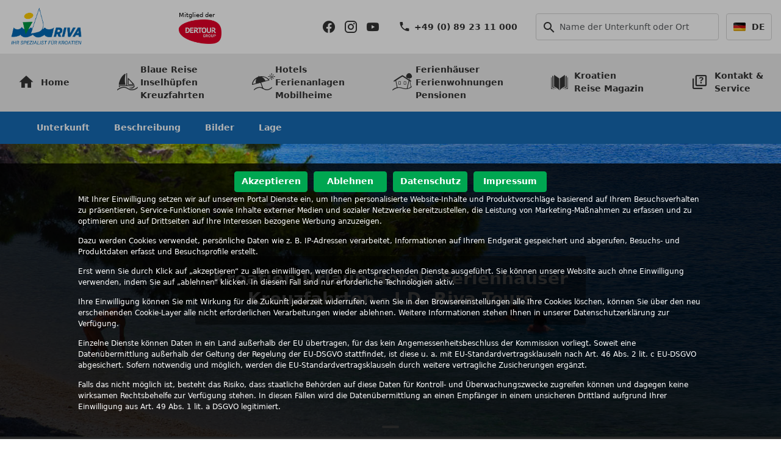

--- FILE ---
content_type: text/html; charset=utf-8
request_url: https://www.kroatien-idriva.de/kroatien/kvarner-region/dreznica.html
body_size: 108460
content:


 <!DOCTYPE html>
<html lang="de">
<head>
    <meta charset="utf-8">
		<meta http-equiv="X-UA-Compatible" content="IE=edge">
	<meta name="viewport" content="width=device-width, initial-scale=1.0">
	<meta http-equiv="Content-Type" content="text/html; charset=UTF-8" />
	<meta http-equiv="Content-Language" content="de" />
<meta name="facebook-domain-verification" content="v0mm4mtg0t6aj8yroegjm7hkn48xat" />
<title>Kroatien Urlaub Hotels Ferienhäuser Kreuzfahrten - I.D. Riva Tours</title>	<meta name="description" content="Urlaub in Kroatien bei Riva Tours online buchen. Hotels,Kreuzfahrten,Ferienhäuser,Ferienanlagen,Mobilheime in Istrien,der Kvarner Bucht und Dalmatien." />
	<meta name="keywords" content="urlaub,reisen,unterkünfte,kroatien,istrien,dalmatien,ferienhaus,ferienwohnung,ferienhäuser,hotels,adria,ferien,privatunterkunft,ferienwohnungen,appartements,mobilheime,camping,FKK" />
						<link rel="SHORTCUT ICON" href="/assets/favicon/favicon.ico"  type="image/x-icon" />
<script>
const consentGiven = {
	'google.com/maps': false,
	'youtube.com': false	
};

const frame_content = ['youtube.com','google.com/maps'];

const consentNotification = {
	'g': [
	  	"Klicken Sie hier, um Google-Maps zu aktivieren",
	  	"Wenn Sie Google Maps aktivieren, wird Ihr Browser die Karten-Daten direkt von Google-Servern in den USA abrufen und hier anzeigen."
	],
	'y': [
		"Klicken Sie hier, um YouTube-Videos zu aktivieren",
		"Wenn Sie YouTube-Videos aktivieren, wird Ihr Browser das Video direkt von YouTube-Servern in den USA abrufen und hier anzeigen."
	]
};

const framePlaceholder = function(iframe, tag) {

	var code = '<template>' + iframe.outerHTML + '</template>';
	var html = 
		'<span class="frame-activation" data-content_tag="{1}" onclick="Activate3rdPartyContent(\'{0}\')">'
		.replace('{0}', tag).replace('{1}', tag)  + 
		'<strong>{strong}</strong>'.replace('{strong}',consentNotification[tag][0]) + 
		'<p>{p}</p>'.replace('{p}',consentNotification[tag][1]) + 
		'<template>{iframe}</template>'.replace('{iframe}', iframe.outerHTML) + 
		'</span>';
			
	return html;
};

document.addEventListener("beforeunload", (event) => {

	for (var ky in consentGiven) {

		if (consentGiven[ky]) {
			var selector = 'iframe[src*="?"]'.replace('?', ky);
			
			document.querySelectorAll(selector).forEach(iframe => {
				iframe.src = "";
				console.log("Prevented iframe caching before unload.");
				/*
				if (iframe.src.includes("youtube.com") || iframe.src.includes("google.com/maps")) {
					iframe.src = ""; // Remove src before leaving the page
					
				}
				*/
			});
		}
	}
});


const observer = new MutationObserver((mutations) => {
    mutations.forEach((mutation) => {
        mutation.addedNodes.forEach((node) => {
            if (node.nodeType !== 1) return;  // Ensure it's an element 

			let iframe = node.querySelector("iframe");
			if (iframe) {

				let src = iframe.src;
                    
                // Block YouTube & Google Maps if no consent gas been given 
				for (var ky in consentGiven) {
                    
					if (!consentGiven[ky] && (src.includes(ky))) {
						
						var html = framePlaceholder(iframe, ky.substr(0,1));
		                iframe.insertAdjacentHTML("beforebegin", html);
		                iframe.remove();
	                }
				}
			}
        });
    });
});

//Starts the monitoring
observer.observe(document.documentElement || document.body, { childList: true, subtree: true });
</script>
	<template id="cookie-consent">

<script>
	window.dataLayer = window.dataLayer || [];
	function gtag(){dataLayer.push(arguments);}
	
	gtag('consent', 'default', {
		'ad_storage': 'denied',
		'ad_user_data': 'denied',
		'ad_personalization': 'denied',
		'analytics_storage': 'denied'
	});
	
    gtag('consent', 'update', { 'ad_storage': 'granted'});
    gtag('consent', 'update', { 'ad_user_data': 'granted'});
    gtag('consent', 'update', { 'ad_personalization': 'granted'});
    gtag('consent', 'update', { 'analytics_storage': 'granted'});
	
	
	fbvals = {};
	
</script>
<script>/* Google Tag Manager */
(function(w,d,s,l,i){w[l]=w[l]||[];w[l].push({'gtm.start':
new Date().getTime(),event:'gtm.js'});var f=d.getElementsByTagName(s)[0],
j=d.createElement(s),dl=l!='dataLayer'?'&l='+l:'';j.async=true;j.src=
'https://www.googletagmanager.com/gtm.js?id='+i+dl;f.parentNode.insertBefore(j,f);
})(window,document,'script','dataLayer','GTM-W3M7P5F');
</script>
<!-- End Google Tag Manager -->

</template>
<link rel="stylesheet" type="text/css" href="/assets/css/cache/__css-07c5e5f88719064aa292021dbf2358b7.min.css" />
<link rel="stylesheet" type="text/css" href="/assets/css/flag-icons.min.css" />
<script>
	window.lazySizesConfig = window.lazySizesConfig || {};
	lazySizesConfig.loadMode = 1;
</script> 

<script src="/assets/js/cache/__js-56ac3e1f0e15160f063729c314f13a29.min.js" ></script><script>
$(document).ready(function() {
	
	AcceptCookies();
	SetFlagLinks();
	//alert($('main').position());
	//alert($('main').offset());
	
	var w = $(window).width();

		
	$("a[href^='http:']:not([href*='" + window.location.host + "'])").attr("target", "_blank");
	$("a[href^='https:']:not([href*='" + window.location.host + "'])").attr("target", "_blank");
	
	$("a[href='#faq']").on('click',function(e) {

		e.preventDefault();

		var dialog_title = $(this).data('dialog_title');
		var params = new Object();
		params['cid'] = $(this).data('content_id');

		openModalDialog(dialog_title,params,null);		
	});
	
	$("a[href='#hint']").on('click',function(e) {

		e.preventDefault();

		var dialog_title = $(this).data('dialog_title');
		var params = new Object();
		params['cid'] = $(this).data('content_id');

		openModalDialog(dialog_title,params,null);
	});

	$("a[href='#zahlungsarten']").on('click',function(e) {

		e.preventDefault();
		var dialog_title = ''; // $(this).data('dialog_title');
		var params = new Object();
		params['cid'] = 'PTYP';
		params['fid'] = '549';
		//params['fid'] = '205';
		openModalDialog(dialog_title,params,null);
	});
});


function Activate3rdPartyContent(tag) {

	var selector = 
		! tag ?
		'span[data-content_tag]' :
		'span[data-content_tag=?]'.replace('?',tag);
	var cookies = new Object();
		
	$(selector).each(function(i) {

		var el = $(this); 
		var t = el.data('content_tag');
		if (t == 'g')
			cookies['googlemaps'] = 1;
		else if (t == 'y')
			cookies['youtube'] = 1;

		var html = el.find('template').html();
		el.after(html);
		el.remove();
	});

	// create session cookie for enabled 3rd party contnent
	for (var key in cookies) {
		createCookie(key, cookies[key], 0);
	}	
}


function AcceptCookies() {

	if (typeof readCookie != 'function') return;
	
	if (arguments.length == 0) {
		var ac = readCookie('accept_cookies');
		if (ac == null) {
			$("#cookiediv").show();
		}
		else if(ac == 1) {

			$('#cookie-consent').before($('#cookie-consent').html());
			$('#cookie-consent').remove();
			//$('script.cookie-consent').prop('type', 'text' + '/javascript');
		}
		return;
	}

	if (arguments[0]) {
		createCookie('accept_cookies', 1, 300);
		$('#cookie-consent').before($('#cookie-consent').html());
		$('#cookie-consent').remove();
		$('#cookiediv').hide();

		$('body').trigger('cookies.accepted');
	}		
}


function DenyCookies() {

	var valid = new Array('accept_cookies','PHPSESSID');
	
	document.cookie.split('; ').map(function(v,i,a) {
		return v.trim().split('=').shift();
	}).forEach(function(v, i ,a) {
		if (valid.indexOf(v) > -1) return;
		eraseCookie(v);
	});

	createCookie('accept_cookies', 0, 0);
	$('#cookiediv').hide();
}


function ShowMoreInfo(content_id) {

	var title = $('.buttons a[data-cid=' + content_id + ']').text();
	
	openModalDialog(
		title,
		{ cid: content_id },
		function(dialog) {
			dialog.css('z-index', 2147483647);
		}
	);
}


function SetFlagLinks() {

	var h = window.location.href;
	var x = 
		window.location.protocol + '//' + window.location.host + window.location.pathname;

	x = h.substr(x.length);
	
	$('header img[alt="flag"]').each(function(i) {
		var a = $(this).parent('a');
		var _h = a.attr('href');
		//_h = _h.replace('www.kroatien-idriva.de','de.idriva.loc');
		if (_h.indexOf(window.location.host) != -1) {
			return;
		}
		
		a.prop('href', _h + x);
	});	
}

function loadGoogleMapApi() {
	
	var script = document.createElement("script");
    //script.src = "https://maps.googleapis.com/maps/api/js";
    script.src = "";
    script.type = "text/javascript";
    document.getElementsByTagName("head")[0].appendChild(script);
    }


function openModalDialog(dialog_title,params,callback) {

	$.get('/_content-dialog.php',params,function(data) {

		var bb = bootbox.alert({
			title: dialog_title,
			message: data,
			size: 'large',
			show: false,
			backdrop:true,
			reusable: false
		});

		bb.on('shown.bs.modal',function(e) {
			$('.modal').animate({scrollTop:0}, 500, 'swing');	
		});

		bb.modal('show');

		if (callback != null) {
			callback(bb);
		}

		$('.harmonika').on('shown.bs.collapse', function (e) {

			var panel = $(e.target).parents('.panel');
			if (! panel.length) return;
			var y = panel.offset().top;
			
			if (y < 0) {
				y = panel.position().top ;
		    	$('.modal').animate({scrollTop:y}, 500, 'swing');
			}
		});
	});
}

var g_lang		= "de";
var g_version	= 2;
var g_images 	= {"KZ9":{"url":"krka_042.jpg","cnt":0,"tot":24},"KZC":{"url":"betina_001.jpg","cnt":0,"tot":15},"KZB":{"url":"zadar_091.jpg","cnt":0,"tot":20},"KZW":{"url":"zadar_093.jpg","cnt":0,"tot":20},"KT9":{"url":"hvar_081.jpg","cnt":0,"tot":24},"KTC":{"url":"orebic_005.jpg","cnt":0,"tot":20},"KTD":{"url":"td_mljet_009.jpg","cnt":0,"tot":20},"KZ1":{"url":"kornati_022.jpg","cnt":0,"tot":20},"KZ7":{"url":"ugljan_otok_006.jpg","cnt":0,"tot":20},"KTV":{"url":"trogir_091.jpg","cnt":0,"tot":21},"KZ2":{"url":"ugljan_otok_007.jpg","cnt":0,"tot":20},"KT1":{"url":"flotte_072.jpg","cnt":0,"tot":20},"KRY":{"url":"rijeka_001.jpg","cnt":0,"tot":16},"KRP":{"url":"olib_003.jpg","cnt":0,"tot":8},"KT2":{"url":"zadar_089.jpg","cnt":0,"tot":20},"KT3":{"url":"trogir_089.jpg","cnt":0,"tot":20},"KT7":{"url":"korcula_051.jpg","cnt":0,"tot":20},"KT5":{"url":"trogir_091.jpg","cnt":0,"tot":20},"KT4":{"url":"trogir_012.jpg","cnt":0,"tot":32},"KR9":{"url":"rijeka_057.jpg","cnt":0,"tot":24},"KRA":{"url":"rijeka_048.jpg","cnt":0,"tot":21},"KRC":{"url":"krk_1709.jpg","cnt":0,"tot":20},"KRF":{"url":"rijeka_050.jpg","cnt":0,"tot":16},"KR8":{"url":"cres_1704.jpg","cnt":0,"tot":16},"KR4":{"url":"rijeka_060.jpg","cnt":0,"tot":20},"KRB":{"url":"rb_004.jpg","cnt":0,"tot":20},"KR7":{"url":"rijeka_055.jpg","cnt":0,"tot":20},"KR2":{"url":"rijeka_060.jpg","cnt":0,"tot":20},"KD1":{"url":"dubrovnik_010.jpg","cnt":0,"tot":38},"HIRRTA":{"url":"noname_4_rabac_101.jpg","cnt":0,"tot":16},"KR1":{"url":"rijeka_057.jpg","cnt":0,"tot":20},"KXXTO2":{"url":"noname_vid_103.jpg","cnt":0,"tot":4},"KXXTO3":{"url":"mljet_1710.jpg","cnt":0,"tot":12},"KXXVIM":{"url":"vim_133.jpg","cnt":0,"tot":19},"KXXVIT":{"url":"vit_130.jpg","cnt":0,"tot":30},"KXXTO4":{"url":"noname_ane_102.jpg","cnt":0,"tot":3},"KXXVIL":{"url":"vil_dbu_302.jpg","cnt":0,"tot":1},"KXXSAG":{"url":"sag_101.jpg","cnt":0,"tot":20},"KXXRIB":{"url":"rib_dbu_302.jpg","cnt":0,"tot":1},"KXXTO1":{"url":"deck_067.jpg","cnt":0,"tot":9},"KXXZEL":{"url":"zel_tbu_302.jpg","cnt":0,"tot":1},"KXXVID":{"url":"vid_123.jpg","cnt":0,"tot":22},"KXXMYS":{"url":"mys_104.jpg","cnt":0,"tot":20},"KXXPAR":{"url":"par_101.jpg","cnt":0,"tot":17},"KXXORK":{"url":"ork_117.jpg","cnt":0,"tot":23},"KXXPLA":{"url":"pla_102.jpg","cnt":0,"tot":18},"KXXPOS":{"url":"pos_dbu_303.jpg","cnt":0,"tot":1},"KXXPRA":{"url":"pra_dbu_303.jpg","cnt":0,"tot":1},"KXXORI":{"url":"ori_dbu_303.jpg","cnt":0,"tot":1},"KXXMIR":{"url":"mir_123.jpg","cnt":0,"tot":24},"KXXKRU":{"url":"kru_302.jpg","cnt":0,"tot":2},"KXXDAL":{"url":"dal_105.jpg","cnt":0,"tot":12},"KXXJER":{"url":"jer_107.jpg","cnt":0,"tot":23},"KXXLUK":{"url":"luk_102.jpg","cnt":0,"tot":18},"KXXMAC":{"url":"mac_126.jpg","cnt":0,"tot":24},"KXXIVA":{"url":"iva_155.jpg","cnt":0,"tot":28},"KXXKAZ":{"url":"kaz_118.jpg","cnt":0,"tot":13},"KXXKUK":{"url":"kuk_101.jpg","cnt":0,"tot":32},"KXXALB":{"url":"alb_dsu_310.jpg","cnt":0,"tot":1},"KXXARI":{"url":"ari_130.jpg","cnt":0,"tot":21},"KXXCAR":{"url":"car_113.jpg","cnt":0,"tot":21},"KXXCOL":{"url":"col_tfu_303.jpg","cnt":0,"tot":1},"HICT1A":{"url":"cattunar_brtonigla_102.jpg","cnt":0,"tot":35},"KXXAMO":{"url":"amo_124.jpg","cnt":0,"tot":29},"KXXANE":{"url":"ane_104.jpg","cnt":0,"tot":26},"HCPL4A":{"url":"marko_pli_101.jpg","cnt":0,"tot":36},"PPLI45":{"url":"plitvicka_vila_102.jpg","cnt":0,"tot":21},"PPLI40":{"url":"jelka_poljanak_101.jpg","cnt":0,"tot":20},"PPLI28":{"url":"miroslava_selokorana_101.jpg","cnt":0,"tot":21},"PPLI24":{"url":"alen_poljanak_101.jpg","cnt":0,"tot":18},"PPLI23":{"url":"andrea_sertpoljana_103.jpg","cnt":0,"tot":24},"PPLI29":{"url":"leon_selokorana_102.jpg","cnt":0,"tot":20},"PPLI27":{"url":"zvonimir_selokorana_105.jpg","cnt":0,"tot":19},"PPLI13":{"url":"anna_rastovaca_105.jpg","cnt":0,"tot":24},"PPLI05":{"url":"janja_seldreznicko_104.jpg","cnt":0,"tot":10},"PPLI08":{"url":"mira_roko_selokorana_104.jpg","cnt":0,"tot":24},"PPLI14":{"url":"milan_rastovaca_101.jpg","cnt":0,"tot":16},"PIRO03":{"url":"isabella_rovinj_101.jpg","cnt":0,"tot":8},"PIRO02":{"url":"katia_rovinj_101.jpg","cnt":0,"tot":10},"PKIK01":{"url":"palace_krk_107.jpg","cnt":0,"tot":11},"PIRO01":{"url":"mareonda_rovinj_101.jpg","cnt":0,"tot":16},"PIPO17":{"url":"klara_porec_101.jpg","cnt":0,"tot":24},"PIPO19":{"url":"spada_porec_901.jpg","cnt":0,"tot":18},"PIPO21":{"url":"blazevic_buici_103.jpg","cnt":0,"tot":22},"PIPO22":{"url":"leonico_porec_101.jpg","cnt":0,"tot":22},"PIPU01":{"url":"silva_pula_101.jpg","cnt":0,"tot":13},"PIPO18":{"url":"eva_varvari_102.jpg","cnt":0,"tot":40},"PIME45":{"url":"cipur_medulin_101.jpg","cnt":0,"tot":16},"PIME44":{"url":"kabali_liznjan_101.jpg","cnt":0,"tot":15},"PIME43":{"url":"oroz_vinkuran_102.jpg","cnt":0,"tot":18},"PIPO02":{"url":"aida_porec_109.jpg","cnt":0,"tot":44},"PIPO10":{"url":"kesser_varvari_101.jpg","cnt":0,"tot":27},"PIME34":{"url":"marina_liznjan_102.jpg","cnt":0,"tot":17},"PIME41":{"url":"bojana_liznjan_101.jpg","cnt":0,"tot":24},"PIME42":{"url":"nada_vinkuran_105.jpg","cnt":0,"tot":22},"PIME13":{"url":"kazali_medulin_101.jpg","cnt":0,"tot":23},"PIME21":{"url":"rose_marin_medulin_102.jpg","cnt":0,"tot":15},"PIME16":{"url":"diana_medulin_101.jpg","cnt":0,"tot":28},"PIME25":{"url":"theresa_liznjan_101.jpg","cnt":0,"tot":36},"PIME30":{"url":"aurata_liznjan_101.jpg","cnt":0,"tot":17},"PIME27":{"url":"reg_medulin_101.jpg","cnt":0,"tot":20},"PIME02":{"url":"milka_medulin_101.jpg","cnt":0,"tot":23},"PIME03":{"url":"liliana_medulin_101.jpg","cnt":0,"tot":14},"PIME01":{"url":"anka_medulin_101.jpg","cnt":0,"tot":20},"PIME08":{"url":"emili_medulin_106.jpg","cnt":0,"tot":20},"PIME06":{"url":"kristalis_medulin_101.jpg","cnt":0,"tot":39},"PDZA09":{"url":"branimir_zadar_303_st1.jpg","cnt":0,"tot":12},"PDZA10":{"url":"old_town_zadar_881.jpg","cnt":0,"tot":20},"PDZA06":{"url":"lidia_zadar_101.jpg","cnt":0,"tot":40},"PDZA05":{"url":"joso_zadar_101.jpg","cnt":0,"tot":26},"PDTR49":{"url":"ani_seget_108.jpg","cnt":0,"tot":32},"PDTR43":{"url":"katja_vinisce_103.jpg","cnt":0,"tot":44},"PDTR46":{"url":"luciana_seget_103.jpg","cnt":0,"tot":33},"PDTR37":{"url":"trogir_app_101.jpg","cnt":0,"tot":39},"PDTR32":{"url":"tragos_ciovo_901.jpg","cnt":0,"tot":12},"PDTR17":{"url":"herceg_ciovo_101.jpg","cnt":0,"tot":26},"PDTR14":{"url":"kacina_poljica_101.jpg","cnt":0,"tot":10},"PDTR13":{"url":"gizela_seget_103.jpg","cnt":0,"tot":16},"PDTR23":{"url":"maestral_vranjica_102.jpg","cnt":0,"tot":13},"PDST03":{"url":"split_1706.jpg","cnt":0,"tot":1},"PDST05":{"url":"spalato_split_101.jpg","cnt":0,"tot":14},"PDST07":{"url":"hektor_split_101.jpg","cnt":0,"tot":10},"PDTR59":{"url":"iveta_ciovo_109.jpg","cnt":0,"tot":36},"AIPR6A":{"url":"diamant_residence_102.jpg","cnt":0,"tot":32},"PDSK05":{"url":"petra_bibinje_112.jpg","cnt":0,"tot":40},"PDRO06":{"url":"boki_razanj_601.jpg","cnt":0,"tot":19},"PDRO07":{"url":"goreta_razanj_102.jpg","cnt":0,"tot":55},"PDRO02":{"url":"diva_muljargovi_107.jpg","cnt":0,"tot":41},"PDRO08":{"url":"perunika_razanj_103.jpg","cnt":0,"tot":20},"PDPT01":{"url":"damir_petrcane_103.jpg","cnt":0,"tot":30},"PDOM04":{"url":"vanda_duce_101.jpg","cnt":0,"tot":26},"PDOM03":{"url":"carica_medici_101.jpg","cnt":0,"tot":26},"PDOM02":{"url":"begic_duce_101.jpg","cnt":0,"tot":22},"PDPE03":{"url":"mimbelli_orebic_101.jpg","cnt":0,"tot":17},"PDMA02":{"url":"rosa_makarska_101.jpg","cnt":0,"tot":16},"PDMA01":{"url":"branko_makarska_101.jpg","cnt":0,"tot":31},"PDNO02":{"url":"zula_novigrad_103.jpg","cnt":0,"tot":29},"PDMA11":{"url":"kate_makarska_101.jpg","cnt":0,"tot":33},"HDPB1A":{"url":"bok_novalja_109.jpg","cnt":0,"tot":24},"PDIH04":{"url":"milli_hvar_101.jpg","cnt":0,"tot":18},"PDIL01":{"url":"pape_lastovo_109.jpg","cnt":0,"tot":18},"HKOLRA":{"url":"lungomare_opatija_901.jpg","cnt":0,"tot":17},"PDIH03":{"url":"momus_jelsa_102.jpg","cnt":0,"tot":19},"MIVV1A":{"url":"orsera_camp_104.jpg","cnt":0,"tot":20},"PDIH01":{"url":"anna_hvar_105.jpg","cnt":0,"tot":32},"MILV1A":{"url":"marina_camp_101.jpg","cnt":0,"tot":29},"PDIB03":{"url":"dugi_brac_102.jpg","cnt":0,"tot":29},"PDIB04":{"url":"jasmin_bol_301_st1.jpg","cnt":0,"tot":24},"PDDB02":{"url":"matilda_dbv_101.jpg","cnt":0,"tot":39},"PDDO08":{"url":"moro_zman_101.jpg","cnt":0,"tot":36},"MITS1A":{"url":"santa_marina_101.jpg","cnt":0,"tot":81},"MIBC1A":{"url":"centinera_camp_601.jpg","cnt":0,"tot":17},"MIUS2A":{"url":"st_maris_camp_101.jpg","cnt":0,"tot":23},"MDMK2A":{"url":"navis_novalja_101.jpg","cnt":0,"tot":8},"PDBR01":{"url":"vinka_brela_101.jpg","cnt":0,"tot":36},"MDMK1A":{"url":"ljutic_biograd_m42_101.jpg","cnt":0,"tot":26},"MDOB1A":{"url":"galeb_omis_101.jpg","cnt":0,"tot":13},"PBK009":{"url":"tea_breze_101.jpg","cnt":0,"tot":23},"PBK010":{"url":"juraj_101.jpg","cnt":0,"tot":15},"PBK018":{"url":"osmak_gusti_laz_101.jpg","cnt":0,"tot":50},"PBK004":{"url":"josip_101.jpg","cnt":0,"tot":10},"PBK006":{"url":"sobol_kocicin_101.jpg","cnt":0,"tot":47},"LHI257":{"url":"mimosa_marici_101.jpg","cnt":0,"tot":26},"LPI030":{"url":"pineta_svmartin_103.jpg","cnt":0,"tot":43},"LPI021":{"url":"marino_kremenje_101.jpg","cnt":0,"tot":18},"LPI095":{"url":"labin_012.jpg","cnt":0,"tot":1},"LHK133":{"url":"dalia_lovran_101.jpg","cnt":0,"tot":19},"PBK021":{"url":"dolina_moravice_102.jpg","cnt":0,"tot":28},"PDTR50":{"url":"checkpoint_trogir_103.jpg","cnt":0,"tot":24},"LHK118":{"url":"ines_krk_101.jpg","cnt":0,"tot":15},"LHK119":{"url":"magdalea_102.jpg","cnt":0,"tot":30},"LHK115":{"url":"lorenzo_klanice_113.jpg","cnt":0,"tot":40},"LHI248":{"url":"rina_barat_109.jpg","cnt":0,"tot":40},"LHI247":{"url":"erisa_trosti_107.jpg","cnt":0,"tot":49},"LHI237":{"url":"delma_zovici_101.jpg","cnt":0,"tot":19},"LHI238":{"url":"ola_vidulini_121.jpg","cnt":0,"tot":29},"LHI244":{"url":"roinizza_prtlog_101.jpg","cnt":0,"tot":24},"LHI243":{"url":"dalibor_jakacici_120.jpg","cnt":0,"tot":20},"LHI242":{"url":"antica_jakacici_101.jpg","cnt":0,"tot":19},"LHI240":{"url":"nuky_svpetar_101.jpg","cnt":0,"tot":21},"LHI241":{"url":"vista_zamask_104.jpg","cnt":0,"tot":24},"LHI224":{"url":"san_vincenti_101.jpg","cnt":0,"tot":23},"LHI229":{"url":"crni_crni_101.jpg","cnt":0,"tot":36},"LHI228":{"url":"dina_topid_101.jpg","cnt":0,"tot":35},"LHI234":{"url":"lana_ruzici_107.jpg","cnt":0,"tot":21},"LHI231":{"url":"dea_kmeti_113.jpg","cnt":0,"tot":29},"LHI233":{"url":"jakov_zupanici_101.jpg","cnt":0,"tot":22},"LHI216":{"url":"mona_lisa_101.jpg","cnt":0,"tot":20},"LHI215":{"url":"lavinia_kavran_106.jpg","cnt":0,"tot":31},"LHI214":{"url":"mirta_crni_101.jpg","cnt":0,"tot":14},"LHI221":{"url":"emmanuel_dobrani_104.jpg","cnt":0,"tot":23},"LHI219":{"url":"judita_svpetar_109.jpg","cnt":0,"tot":19},"LHI205":{"url":"vesna_rovselo_110.jpg","cnt":0,"tot":24},"LHI206":{"url":"sianna_salvela_105.jpg","cnt":0,"tot":19},"LHI204":{"url":"mariva_modrusani_101.jpg","cnt":0,"tot":16},"LHI210":{"url":"lina_ripenda_101.jpg","cnt":0,"tot":13},"LHI190":{"url":"nicole_kanfanar_119.jpg","cnt":0,"tot":40},"LHI188":{"url":"lipa_124.jpg","cnt":0,"tot":36},"LHI189":{"url":"luna_marcana_119.jpg","cnt":0,"tot":32},"LHI200":{"url":"bella_collina_163.jpg","cnt":0,"tot":32},"HCRH01":{"url":"bike_slavonija_001.jpg","cnt":0,"tot":47},"LHI197":{"url":"luca_glavani_119.jpg","cnt":0,"tot":48},"LHI180":{"url":"paliska_ripenda_101.jpg","cnt":0,"tot":22},"LHI181":{"url":"zvana_bubani_101.jpg","cnt":0,"tot":20},"LHI182":{"url":"medina_hrboki_117.jpg","cnt":0,"tot":32},"LHI185":{"url":"erika_sumber_101.jpg","cnt":0,"tot":28},"LHI169":{"url":"valverana_sisan_105.jpg","cnt":0,"tot":16},"LHI177":{"url":"emilia_vodnjan_101.jpg","cnt":0,"tot":40},"LHI154":{"url":"salvela_salvela_101.jpg","cnt":0,"tot":28},"LHI158":{"url":"mia_faraguni_104.jpg","cnt":0,"tot":23},"HCLR01":{"url":"slavonija_1703.jpg","cnt":0,"tot":49},"LHI136":{"url":"zatka_zatka_101.jpg","cnt":0,"tot":56},"LHI139":{"url":"tiffany_grabri_107.jpg","cnt":0,"tot":41},"LHI138":{"url":"galant_prkacini_101.jpg","cnt":0,"tot":23},"ADPK1A":{"url":"kozarica_camp_a21_301.jpg","cnt":0,"tot":20},"LHI130":{"url":"snasic_ravni_103.jpg","cnt":0,"tot":28},"LHI134":{"url":"braidizza_kavran_129.jpg","cnt":0,"tot":36},"LHI123":{"url":"angelika_grabri_103.jpg","cnt":0,"tot":24},"LHI129":{"url":"jenny_krajdrage_101.jpg","cnt":0,"tot":17},"LHI101":{"url":"istranka_frkeci_103.jpg","cnt":0,"tot":20},"LHI105":{"url":"kutic_stokovci_111.jpg","cnt":0,"tot":44},"LHI083":{"url":"roza_sveti_bartul_131.jpg","cnt":0,"tot":20},"LHI099":{"url":"salambati_179.jpg","cnt":0,"tot":48},"LHI109":{"url":"stara_hiza_101.jpg","cnt":0,"tot":32},"LHI094":{"url":"dolores_cokuni_101.jpg","cnt":0,"tot":32},"LHI088":{"url":"leandra_rovselo_101.jpg","cnt":0,"tot":32},"LHI089":{"url":"korsa_svlovrec_109.jpg","cnt":0,"tot":26},"HILP1A":{"url":"peteani_labin_101.jpg","cnt":0,"tot":49},"LHI081":{"url":"kids_friendly_001.jpg","cnt":0,"tot":1},"LHI062":{"url":"marija_lorena_gglusici_102.jpg","cnt":0,"tot":28},"LHI064":{"url":"agricola_svkirin_130.jpg","cnt":0,"tot":48},"LHI067":{"url":"albino_krsan_103.jpg","cnt":0,"tot":26},"LHI070":{"url":"emma_kanfanar_101.jpg","cnt":0,"tot":19},"LHI074":{"url":"istria_moderna_154.jpg","cnt":0,"tot":52},"LHI076":{"url":"katina_svmarina_106.jpg","cnt":0,"tot":27},"LHI050":{"url":"lijana_bratulici_178.jpg","cnt":0,"tot":32},"LHI042":{"url":"barbara_dobrani_102.jpg","cnt":0,"tot":20},"LHI051":{"url":"antonio_101.jpg","cnt":0,"tot":12},"LHI055":{"url":"orihi_orihi_108.jpg","cnt":0,"tot":24},"LHI048":{"url":"vrtline_krnica_102.jpg","cnt":0,"tot":23},"LHI052":{"url":"gaia_svmarina_101.jpg","cnt":0,"tot":18},"LHI044":{"url":"filip_kraj_drage_101.jpg","cnt":0,"tot":38},"LHI058":{"url":"favola_marciljani_101.jpg","cnt":0,"tot":20},"LHI029":{"url":"picanci_bibici_144.jpg","cnt":0,"tot":40},"LHI035":{"url":"tina_pinezici_111.jpg","cnt":0,"tot":48},"LHI036":{"url":"una_kranjcici_101.jpg","cnt":0,"tot":48},"LHI015":{"url":"klen_smoljanci_117.jpg","cnt":0,"tot":32},"LHI003":{"url":"antonina_101.jpg","cnt":0,"tot":43},"LHI001":{"url":"amedea_kanfanar_101.jpg","cnt":0,"tot":24},"HIPR14":{"url":"kozlovic_020.jpg","cnt":0,"tot":32},"LHI004":{"url":"arbora_kavran_101.jpg","cnt":0,"tot":40},"LHI005":{"url":"baladur_rakovci_101.jpg","cnt":0,"tot":8},"LHI012":{"url":"franciska_111.jpg","cnt":0,"tot":28},"LHI013":{"url":"funtana_groznjan_101.jpg","cnt":0,"tot":24},"LHD069":{"url":"leonardo_galovac_101.jpg","cnt":0,"tot":32},"LHD061":{"url":"sweet_home_vrsine_101.jpg","cnt":0,"tot":19},"LHD064":{"url":"martini_vrsine_110.jpg","cnt":0,"tot":48},"LHD067":{"url":"selak_tucepi_116.jpg","cnt":0,"tot":28},"LHD066":{"url":"gance_gustirna_134.jpg","cnt":0,"tot":40},"HDLV1A":{"url":"vrata_krke_102.jpg","cnt":0,"tot":22},"LHD014":{"url":"rocco_debeljak_101.jpg","cnt":0,"tot":20},"LHD012":{"url":"maslina_popovici_108.jpg","cnt":0,"tot":28},"LHD016":{"url":"adriana_policnik_101.jpg","cnt":0,"tot":24},"MKNL1A":{"url":"lopari_camp_m46_301.jpg","cnt":0,"tot":69},"MKMK2A":{"url":"selce_camp_101.jpg","cnt":0,"tot":23},"MKNL2A":{"url":"rapoca_camp_101.jpg","cnt":0,"tot":32},"MKRI2A":{"url":"padova_camp_101.jpg","cnt":0,"tot":30},"MKOL1A":{"url":"medveja_camp_602.jpg","cnt":0,"tot":19},"MKRI1A":{"url":"san_marino_camp_607.jpg","cnt":0,"tot":38},"MKNN1A":{"url":"atea_njivice_101.jpg","cnt":0,"tot":56},"MIRV2A":{"url":"val_saline_m41_301.jpg","cnt":0,"tot":42},"MIRV1A":{"url":"valalta_104.jpg","cnt":0,"tot":28},"MIRS2A":{"url":"polari_camp_119.jpg","cnt":0,"tot":44},"MIUS1A":{"url":"park_umag_116.jpg","cnt":0,"tot":44},"MKCC2A":{"url":"kovacine_cres_101.jpg","cnt":0,"tot":21},"MKMK1A":{"url":"klenovica_camp_103.jpg","cnt":0,"tot":12},"MIVA1A":{"url":"valkanela_vrsar_101.jpg","cnt":0,"tot":55},"MKCC1A":{"url":"kovacine_cres_101.jpg","cnt":0,"tot":29},"MKBL1A":{"url":"poljana_losinj_101.jpg","cnt":0,"tot":30},"MKBB1A":{"url":"baskabeach_116.jpg","cnt":0,"tot":28},"MIPA4A":{"url":"medulin_camp_101.jpg","cnt":0,"tot":23},"MIPA3A":{"url":"stupice_camp_101.jpg","cnt":0,"tot":12},"MIPA5A":{"url":"kazela_medulin_113.jpg","cnt":0,"tot":32},"MIPR1A":{"url":"lanterna_camp_101.jpg","cnt":0,"tot":22},"MIRC1A":{"url":"maslinica_rabac_113.jpg","cnt":0,"tot":32},"MIPP1A":{"url":"ulika_fkk_101.jpg","cnt":0,"tot":15},"MIKO1A":{"url":"park_umag_101.jpg","cnt":0,"tot":33},"MIFP1A":{"url":"polidor_camp_101.jpg","cnt":0,"tot":47},"MINL2A":{"url":"sirena_camp_118.jpg","cnt":0,"tot":44},"MIKO4A":{"url":"lanterna_camp_101.jpg","cnt":0,"tot":30},"MIPA2A":{"url":"indije_camp_101.jpg","cnt":0,"tot":12},"MIPA1A":{"url":"stoja_camp_101.jpg","cnt":0,"tot":31},"MIKO5A":{"url":"kastanija_oliva_101.jpg","cnt":0,"tot":20},"MINL1A":{"url":"maravea_camp_102.jpg","cnt":0,"tot":63},"MIMB1A":{"url":"mon_perin_101.jpg","cnt":0,"tot":45},"MIAK3A":{"url":"bijela_uvala_102.jpg","cnt":0,"tot":21},"MDZT1A":{"url":"zaton_camp_zt_m51_310.jpg","cnt":0,"tot":20},"MIAK4A":{"url":"park_umag_111.jpg","cnt":0,"tot":5},"HOOH1A":{"url":"hubertushof_101.jpg","cnt":0,"tot":21},"MIFA1A":{"url":"pineta_fazana_101.jpg","cnt":0,"tot":19},"MIFB1A":{"url":"bi_village_605.jpg","cnt":0,"tot":39},"MIMK2A":{"url":"solaris_fkk_camp_101.jpg","cnt":0,"tot":36},"MIBN1A":{"url":"bijela_uvala_101.jpg","cnt":0,"tot":43},"MIAK5A":{"url":"lanterna_camp_101.jpg","cnt":0,"tot":14},"MIAK1A":{"url":"valkanela_402.jpg","cnt":0,"tot":1},"MDSL1A":{"url":"solaris_camp_606.jpg","cnt":0,"tot":17},"MDZD1A":{"url":"dole_zivogosce_104.jpg","cnt":0,"tot":24},"MDTL1A":{"url":"belvedere_vranjica_116.jpg","cnt":0,"tot":29},"MDTR1A":{"url":"rozac_ciovo_101.jpg","cnt":0,"tot":15},"MDPB1A":{"url":"paklenica_camp_101.jpg","cnt":0,"tot":32},"MDSC1A":{"url":"simuni_camp_101.jpg","cnt":0,"tot":29},"MDAM4A":{"url":"belvedere_vc_103.jpg","cnt":0,"tot":21},"MDOA1A":{"url":"perna_camp_101.jpg","cnt":0,"tot":22},"MDBI1A":{"url":"soline_bg_camp_107.jpg","cnt":0,"tot":40},"MDMJ1A":{"url":"jezera_camp_101.jpg","cnt":0,"tot":24},"MDOT1A":{"url":"zrmanja_village_101.jpg","cnt":0,"tot":23},"MDNS1A":{"url":"strasko_102.jpg","cnt":0,"tot":54},"MDBA1A":{"url":"basko_polje_606.jpg","cnt":0,"tot":20},"MDAK3A":{"url":"zaton_608.jpg","cnt":0,"tot":16},"MDAM3A":{"url":"solaris_camp_604.jpg","cnt":0,"tot":15},"MDAM1A":{"url":"zaton_608.jpg","cnt":0,"tot":18},"MDAM2A":{"url":"kozarica_camp_104.jpg","cnt":0,"tot":32},"MDAK1A":{"url":"belvedere_vranjica_101.jpg","cnt":0,"tot":14},"MDAK2A":{"url":"solaris_camp_604.jpg","cnt":0,"tot":7},"HKSS1A":{"url":"selce_selce_101.jpg","cnt":0,"tot":37},"HKVG1A":{"url":"vinotel_vrbnik_101.jpg","cnt":0,"tot":37},"HKRI4A":{"url":"eva_rab_106.jpg","cnt":0,"tot":18},"HKSM1A":{"url":"marina_selce_107.jpg","cnt":0,"tot":16},"HKRR1A":{"url":"international_rab_103.jpg","cnt":0,"tot":12},"HKRJ2A":{"url":"continental_rijeka_101.jpg","cnt":0,"tot":14},"HKRI5A":{"url":"sm_plaza_103.jpg","cnt":0,"tot":17},"LHI259":{"url":"linda_lovrinici_128.jpg","cnt":0,"tot":32},"HKRM1A":{"url":"marina_botel_108.jpg","cnt":0,"tot":41},"HKOV3A":{"url":"bristol_opatija_101.jpg","cnt":0,"tot":13},"HKOV2A":{"url":"astoria_opatija_102.jpg","cnt":0,"tot":14},"HKRI1A":{"url":"padova_rab_101.jpg","cnt":0,"tot":48},"HKRI2A":{"url":"carolina_rab_101.jpg","cnt":0,"tot":39},"HKRI3A":{"url":"imperial_rab_101.jpg","cnt":0,"tot":48},"HKOV1A":{"url":"opatija_hotel_101.jpg","cnt":0,"tot":18},"HKOL7A":{"url":"kristal_opatija_104.jpg","cnt":0,"tot":15},"HKOL8A":{"url":"kvarner_opatija_103.jpg","cnt":0,"tot":20},"PIPU17":{"url":"atri_giardino_premantura_101.jpg","cnt":0,"tot":20},"HKOL4A":{"url":"ambasador_111.jpg","cnt":0,"tot":31},"HKOL5A":{"url":"excelsior_lovran_102.jpg","cnt":0,"tot":22},"HKOL6A":{"url":"istra_opatija_102.jpg","cnt":0,"tot":12},"HKOL3A":{"url":"admiral_opatija_104.jpg","cnt":0,"tot":14},"HKOL9A":{"url":"amalia_opatija_101.jpg","cnt":0,"tot":8},"HKOM2A":{"url":"4_cvijeta_101.jpg","cnt":0,"tot":38},"HKOL1A":{"url":"imperial_opatija_101.jpg","cnt":0,"tot":10},"HKOL2A":{"url":"palace_opatija_103.jpg","cnt":0,"tot":29},"HKOM1A":{"url":"milenij_101.jpg","cnt":0,"tot":17},"HKLP1A":{"url":"park_lovran_101.jpg","cnt":0,"tot":23},"HKOA2A":{"url":"adriatic_opatija_101.jpg","cnt":0,"tot":23},"HKLJ7A":{"url":"apoksiomen_losinj_101.jpg","cnt":0,"tot":9},"HKLJ5A":{"url":"punta_losinj_106.jpg","cnt":0,"tot":31},"HKOA1A":{"url":"adriatic_opatija_107.jpg","cnt":0,"tot":24},"HKMM1A":{"url":"malin_malinska_112.jpg","cnt":0,"tot":65},"HKML1A":{"url":"marina_md_105.png","cnt":0,"tot":32},"HKNV2A":{"url":"the_view_101.jpg","cnt":0,"tot":29},"HKNN3A":{"url":"veya_njivice_104.jpg","cnt":0,"tot":28},"HKNN1A":{"url":"magal_njivice_101.jpg","cnt":0,"tot":14},"HKLJ2A":{"url":"vespera_losinj_101.jpg","cnt":0,"tot":35},"HKLJ3A":{"url":"bellevue_losinj_106.jpg","cnt":0,"tot":43},"HKLJ4A":{"url":"alhambra_losinj_101.jpg","cnt":0,"tot":20},"HKLJ1A":{"url":"aurora_losinj_101.jpg","cnt":0,"tot":23},"HKCJ4A":{"url":"katarina_selce_109.jpg","cnt":0,"tot":15},"HKCJ2A":{"url":"esplanade_cri_101.jpg","cnt":0,"tot":25},"HKCJ1A":{"url":"kastel_cri_101.jpg","cnt":0,"tot":18},"HKCJ3A":{"url":"omorika_cri_102.jpg","cnt":0,"tot":35},"HKDR1A":{"url":"risnjak_delnice_101.jpg","cnt":0,"tot":24},"HKKZ1A":{"url":"koralj_krk_101.jpg","cnt":0,"tot":34},"HIUS9A":{"url":"savudrija_rooms_101.jpg","cnt":0,"tot":18},"HKCC1A":{"url":"kimen_403.jpg","cnt":0,"tot":24},"HKBB3A":{"url":"zvonimir_baska_101.jpg","cnt":0,"tot":33},"HIUS7A":{"url":"umag_residence_101.jpg","cnt":0,"tot":21},"HKCC2A":{"url":"kimen_101.jpg","cnt":0,"tot":26},"HIVA6A":{"url":"pineta_vrsar_101.jpg","cnt":0,"tot":30},"HKBB1A":{"url":"corinthia_baska_101.jpg","cnt":0,"tot":39},"HIVA2A":{"url":"funtana_vrsar_102.jpg","cnt":0,"tot":24},"HIVA1A":{"url":"belvedere_vrsar_101.jpg","cnt":0,"tot":28},"HIVA3A":{"url":"petalon_vrsar_104.jpg","cnt":0,"tot":62},"HIVA5A":{"url":"koversada_201.jpg","cnt":0,"tot":8},"HIUS0A":{"url":"savudrija_app_102.jpg","cnt":0,"tot":7},"HIRS8A":{"url":"monte_mulini_102.jpg","cnt":0,"tot":30},"HIRV1A":{"url":"valalta_105.jpg","cnt":0,"tot":40},"HIRSYA":{"url":"villas_rubin_103.jpg","cnt":0,"tot":28},"HIUS1A":{"url":"sipar_umag_101.jpg","cnt":0,"tot":23},"HISV1A":{"url":"velanera_sisan_101.jpg","cnt":0,"tot":23},"HIUS2A":{"url":"pelegrin_umag_101.jpg","cnt":0,"tot":45},"HIUS5A":{"url":"garden_istra_res_101.jpg","cnt":0,"tot":24},"HIUS6A":{"url":"umag_hotel_101.jpg","cnt":0,"tot":24},"HIUS4A":{"url":"garden_istra_101.jpg","cnt":0,"tot":29},"HIUS3A":{"url":"aurora_umag_101.jpg","cnt":0,"tot":24},"HIRS1A":{"url":"lone_112.jpg","cnt":0,"tot":36},"HIRRRA":{"url":"noname_3_rabac_001.jpg","cnt":0,"tot":18},"HIRS2A":{"url":"eden_rovinj_101.jpg","cnt":0,"tot":27},"HIRRSA":{"url":"noname_2_rabac_001.jpg","cnt":0,"tot":15},"HIRS6A":{"url":"katarina_rovinj_101.jpg","cnt":0,"tot":93},"HIRS5A":{"url":"amarin_resort_104.jpg","cnt":0,"tot":25},"HIRS4A":{"url":"istra_rovinj_101.jpg","cnt":0,"tot":44},"HIRS7A":{"url":"amarin_hotel_101.jpg","cnt":0,"tot":25},"HIRR5A":{"url":"girandella_maro_101.jpg","cnt":0,"tot":40},"HIRC3A":{"url":"narcis_rabac_106.jpg","cnt":0,"tot":36},"HIRC2A":{"url":"hedera_rabac_101.jpg","cnt":0,"tot":48},"HIRC1A":{"url":"mimosa_rabac_109.jpg","cnt":0,"tot":40},"HIRR1A":{"url":"allegro_rabac_101.jpg","cnt":0,"tot":33},"HIRR3A":{"url":"sanfior_rabac_101.jpg","cnt":0,"tot":36},"HIPR3A":{"url":"pical_porec_101.jpg","cnt":0,"tot":62},"HIPR4A":{"url":"diamant_hotel_101.jpg","cnt":0,"tot":36},"HIPR6A":{"url":"rubin_porec_101.jpg","cnt":0,"tot":18},"HIPR5A":{"url":"sunny_porec_106.jpg","cnt":0,"tot":24},"HIPR7A":{"url":"isabella_porec_101.jpg","cnt":0,"tot":50},"HIPR9A":{"url":"tamaris_hotel_101.jpg","cnt":0,"tot":29},"HIPR8A":{"url":"riviera_porec_101.jpg","cnt":0,"tot":25},"HIPR1A":{"url":"parentino_porec_101.jpg","cnt":0,"tot":48},"HIPR2A":{"url":"pinia_porec_101.jpg","cnt":0,"tot":25},"HIPPYA":{"url":"molindrio_porec_101.jpg","cnt":0,"tot":35},"HIPR0A":{"url":"solaris_fkk_101.jpg","cnt":0,"tot":21},"HIPPXA":{"url":"istra_porec_101.jpg","cnt":0,"tot":27},"HIRR0A":{"url":"girandella_adults_101.jpg","cnt":0,"tot":23},"HIPP4A":{"url":"gran_vista_porec_101.jpg","cnt":0,"tot":27},"HIPP8A":{"url":"plavi_porec_101.jpg","cnt":0,"tot":31},"HIPP3A":{"url":"zorna_porec_101.jpg","cnt":0,"tot":21},"HIPPSA":{"url":"noname_4_p_laguna_001.jpg","cnt":0,"tot":24},"HIPPRA":{"url":"noname_3_p_laguna_001.jpg","cnt":0,"tot":33},"HIPPVA":{"url":"galijot_porec_101.jpg","cnt":0,"tot":17},"HIPP7A":{"url":"albatros_porec_102.jpg","cnt":0,"tot":30},"HIPP6A":{"url":"delfin_porec_101.jpg","cnt":0,"tot":24},"HIPP9A":{"url":"park_hotel_porec_101.jpg","cnt":0,"tot":31},"HIPP5A":{"url":"parentium_porec_101.jpg","cnt":0,"tot":37},"HIPA6A":{"url":"holiday_medulin_101.jpg","cnt":0,"tot":18},"HIPA4A":{"url":"belvedere_med_115.jpg","cnt":0,"tot":41},"HIPA9A":{"url":"arena_pula_104.jpg","cnt":0,"tot":36},"HIPO4A":{"url":"palazzo_102.jpg","cnt":0,"tot":35},"HIPP1A":{"url":"materada_porec_101.jpg","cnt":0,"tot":23},"HIPP0A":{"url":"park_suites_porec_101.jpg","cnt":0,"tot":24},"HIPP2A":{"url":"mediteran_porec_101.jpg","cnt":0,"tot":38},"HINN1A":{"url":"nautica_novigrad_101.jpg","cnt":0,"tot":56},"HIFP1A":{"url":"villetta_phasiana_101.jpg","cnt":0,"tot":33},"HIBT2A":{"url":"istarske_toplice_103.jpg","cnt":0,"tot":24},"HIBT1A":{"url":"istarske_toplice_103.jpg","cnt":0,"tot":22},"HIPA2A":{"url":"histria_pula_102.jpg","cnt":0,"tot":30},"HINL1A":{"url":"maestral_ng_101.jpg","cnt":0,"tot":36},"HIPA1A":{"url":"brioni_pula_101.jpg","cnt":0,"tot":30},"HINL2A":{"url":"laguna_ng_101.jpg","cnt":0,"tot":21},"HDZZ1A":{"url":"zadar_zadar_101.jpg","cnt":0,"tot":16},"HDZP1A":{"url":"porto_zadar_102.jpg","cnt":0,"tot":10},"HFASTM":{"url":"stella_maris_resort_101.jpg","cnt":0,"tot":1},"HDVV1A":{"url":"punta_vodice_101.jpg","cnt":0,"tot":27},"HDZK1A":{"url":"kolovare_121.jpg","cnt":0,"tot":22},"HDZE1A":{"url":"delfin_zadar_101.jpg","cnt":0,"tot":24},"HDVO2A":{"url":"olympia_sky_117.jpg","cnt":0,"tot":44},"HDVI1A":{"url":"issa_vis_101.jpg","cnt":0,"tot":21},"HDUS2A":{"url":"stari_dvor_ugljan_101.jpg","cnt":0,"tot":23},"HDTT6A":{"url":"kastelet_tucepi_101.jpg","cnt":0,"tot":21},"HDVO1A":{"url":"olympia_vodice_101.jpg","cnt":0,"tot":37},"HDTT4A":{"url":"afrodita_tucepi_103.jpg","cnt":0,"tot":33},"HDVA1A":{"url":"senses_resort_104.jpg","cnt":0,"tot":19},"HDTT1A":{"url":"alga_tucepi_101.jpg","cnt":0,"tot":26},"HDTT3A":{"url":"neptun_tucepi_101.jpg","cnt":0,"tot":27},"HDTT2A":{"url":"neptun_tucepi_101.jpg","cnt":0,"tot":26},"HDTS1A":{"url":"segetski_dvori_102.jpg","cnt":0,"tot":18},"HDTT01":{"url":"tucepi_001.jpg","cnt":0,"tot":26},"HDTR2A":{"url":"monika_trogir_101.jpg","cnt":0,"tot":12},"HDTL1A":{"url":"laurentum_tucepi_101.jpg","cnt":0,"tot":22},"HDSV1A":{"url":"velaris_117.jpg","cnt":0,"tot":44},"HDSV2A":{"url":"velaris_vlacica_105.jpg","cnt":0,"tot":32},"LHI393":{"url":"nika_markovac_105.jpg","cnt":0,"tot":32},"HDSL4A":{"url":"niko_solaris_101.jpg","cnt":0,"tot":9},"HIRSXA":{"url":"all_suite_istra_101.jpg","cnt":0,"tot":30},"HDSL5A":{"url":"andrija_solaris_102.jpg","cnt":0,"tot":22},"HDTJ1A":{"url":"jadran_trogir_101.jpg","cnt":0,"tot":23},"HDSH2A":{"url":"lavanda_stg_102.jpg","cnt":0,"tot":23},"HDSD1A":{"url":"d_resort_sibenik_105.jpg","cnt":0,"tot":41},"HDRL1A":{"url":"life_rogoznica_103.jpg","cnt":0,"tot":13},"HDSH1A":{"url":"arkada_stg_101.jpg","cnt":0,"tot":28},"HDPT1A":{"url":"pastura_postira_107.jpg","cnt":0,"tot":51},"HDSL3A":{"url":"jure_solaris_101.jpg","cnt":0,"tot":31},"HDSL2A":{"url":"jakov_solaris_101.jpg","cnt":0,"tot":10},"HDPT2A":{"url":"vrilo_104.jpg","cnt":0,"tot":14},"HDSL1A":{"url":"ivan_solaris_101.jpg","cnt":0,"tot":24},"HDPT3A":{"url":"lipa_postira_101.jpg","cnt":0,"tot":11},"HDSK1A":{"url":"skradinski_buk_101.jpg","cnt":0,"tot":9},"HDOR1A":{"url":"bellevue_hotel_or_101.jpg","cnt":0,"tot":18},"HDPL1A":{"url":"lucija_posedarje_101.jpg","cnt":0,"tot":23},"HDPP1A":{"url":"pinija_petrcane_dl1_301.jpg","cnt":0,"tot":95},"HDPI1A":{"url":"pagus_pag_105.jpg","cnt":0,"tot":29},"HDOR2A":{"url":"orsan_orebic_101.jpg","cnt":0,"tot":18},"HDPA1A":{"url":"zora_primosten_102.jpg","cnt":0,"tot":28},"HDOR3A":{"url":"grand_azur_106.jpg","cnt":0,"tot":34},"HDMP1A":{"url":"park_makarska_101.jpg","cnt":0,"tot":42},"HDMO1A":{"url":"odisej_mljet_104.jpg","cnt":0,"tot":24},"HDMV1A":{"url":"4m_miletici_102.jpg","cnt":0,"tot":24},"HDMM1A":{"url":"meteor_makarska_101.jpg","cnt":0,"tot":40},"HDMR3A":{"url":"astarea_mlini_103.jpg","cnt":0,"tot":34},"HDMR2A":{"url":"sheraton_dbv_102.jpg","cnt":0,"tot":18},"HDMR1A":{"url":"mlini_hotel_102.jpg","cnt":0,"tot":27},"HDMM2A":{"url":"dalmacija_places_101.jpg","cnt":0,"tot":74},"HDKK3A":{"url":"port9_hotel_101.jpg","cnt":0,"tot":32},"HDKK4A":{"url":"park_korcula_101.jpg","cnt":0,"tot":16},"HDKK1A":{"url":"marko_polo_101.jpg","cnt":0,"tot":25},"HDKK5A":{"url":"korcula_de_la_ville_101.jpg","cnt":0,"tot":18},"HDKK2A":{"url":"liburna_korcula_101.jpg","cnt":0,"tot":31},"HDMH1A":{"url":"osejava_makarska_119.jpg","cnt":0,"tot":28},"HDKB1A":{"url":"bisevo_komiza_108.jpg","cnt":0,"tot":20},"HDHC1A":{"url":"croatia_hvar_102.jpg","cnt":0,"tot":45},"HDGS1A":{"url":"saudade_gradac_103.jpg","cnt":0,"tot":43},"HDJJ1A":{"url":"hvar_jelsa_101.jpg","cnt":0,"tot":34},"HDJL1A":{"url":"luna_pag_dm2_302.jpg","cnt":0,"tot":27},"HDDV5A":{"url":"valamar_club_dbv_101.jpg","cnt":0,"tot":22},"HDDM5A":{"url":"uvala_dbv_101.jpg","cnt":0,"tot":39},"HDDM4A":{"url":"splendid_dbv_101.jpg","cnt":0,"tot":50},"HDDV1A":{"url":"president_dbv_101.jpg","cnt":0,"tot":44},"HDDM3A":{"url":"vis_dbv_101.jpg","cnt":0,"tot":30},"HDDM1A":{"url":"komodor_dbv_101.jpg","cnt":0,"tot":32},"HDDV2A":{"url":"lacroma_102.jpg","cnt":0,"tot":38},"HDDM2A":{"url":"adriatic_dbv_101.jpg","cnt":0,"tot":20},"HDDV3A":{"url":"argosy_dbv_101.jpg","cnt":0,"tot":32},"HDDI1A":{"url":"rixos_libertas_103.jpg","cnt":0,"tot":19},"HDCL1A":{"url":"crvena_luka_106.jpg","cnt":0,"tot":24},"HDDB1A":{"url":"bella_vista_drvenik_104.jpg","cnt":0,"tot":24},"HDCI1A":{"url":"epidaurus_cavtat_101.jpg","cnt":0,"tot":28},"HDCI2A":{"url":"albatros_cavtat_102.jpg","cnt":0,"tot":29},"HDCC1A":{"url":"croatia_cavtat_101.jpg","cnt":0,"tot":24},"HDBZ4A":{"url":"villa_adriatica_supetar_102.jpg","cnt":0,"tot":20},"HDBZ3A":{"url":"borak_bol_101.jpg","cnt":0,"tot":22},"HDBZ1A":{"url":"elaphusa_bol_101.jpg","cnt":0,"tot":29},"HDBV2A":{"url":"slavia_bvo_102.jpg","cnt":0,"tot":18},"HDBZ2A":{"url":"bonaca_bol_112.jpg","cnt":0,"tot":36},"HDBV1A":{"url":"horizont_bvo_101.jpg","cnt":0,"tot":12},"HDBB4A":{"url":"berulia_101.jpg","cnt":0,"tot":48},"HDBB3A":{"url":"maestral_brela_101.jpg","cnt":0,"tot":28},"HDBF1A":{"url":"lume_aminess_103.jpg","cnt":0,"tot":34},"HDBI2A":{"url":"adriatic_biograd_120.jpg","cnt":0,"tot":23},"HDBD1A":{"url":"maxim_bozava_108.jpg","cnt":0,"tot":16},"HDBI3A":{"url":"kornati_biograd_dm1_301.jpg","cnt":0,"tot":35},"HDBI4A":{"url":"donat_villa_fj_101.jpg","cnt":0,"tot":31},"HDBI1A":{"url":"ilirija_biograd_104.jpg","cnt":0,"tot":29},"HDBD2A":{"url":"bozava_hn_101.jpg","cnt":0,"tot":14},"HDBG1A":{"url":"bretanide_bol_101.jpg","cnt":0,"tot":44},"HDBH1A":{"url":"in_biograd_102.jpg","cnt":0,"tot":18},"HCPL1A":{"url":"jezero_plitvice_101.jpg","cnt":0,"tot":22},"HCPL2A":{"url":"plitvice_hotel_102.jpg","cnt":0,"tot":16},"HCZG8A":{"url":"as_zagreb_102.jpg","cnt":0,"tot":16},"HDBB2A":{"url":"marina_brela_101.jpg","cnt":0,"tot":17},"HCPL3A":{"url":"bellevue_plitvice_101.jpg","cnt":0,"tot":13},"HDBB1A":{"url":"soline_brela_101.jpg","cnt":0,"tot":26},"AKNV2A":{"url":"resort_novi_601.jpg","cnt":0,"tot":47},"AKBB2A":{"url":"adria_baska_106.jpg","cnt":0,"tot":15},"AKBB1A":{"url":"atrium_baska_101.jpg","cnt":0,"tot":12},"AIVA4A":{"url":"riva_vrsar_101.jpg","cnt":0,"tot":13},"AIVA3A":{"url":"koversada_611.jpg","cnt":0,"tot":7},"AKRI1A":{"url":"suha_punta_a21_a22_301.jpg","cnt":0,"tot":15},"AIVA1A":{"url":"petalon_vrsar_103.jpg","cnt":0,"tot":61},"AIVA2A":{"url":"belvedere_vrsar_101.jpg","cnt":0,"tot":30},"AIUS8A":{"url":"amfora_umag_101.jpg","cnt":0,"tot":45},"AIUS1A":{"url":"polynesia_101.jpg","cnt":0,"tot":36},"AIRV1A":{"url":"valalta_101.jpg","cnt":0,"tot":67},"AIRS1A":{"url":"villas_rubin_all_103.jpg","cnt":0,"tot":38},"AIUS2A":{"url":"stella_umag_102.jpg","cnt":0,"tot":28},"AIUS3A":{"url":"katoro_umag_101.jpg","cnt":0,"tot":21},"AIRS2A":{"url":"amarin_resort_103.jpg","cnt":0,"tot":45},"AIUS7A":{"url":"istrian_villas_101.jpg","cnt":0,"tot":26},"AIUS5A":{"url":"kanegra_b21_301.jpg","cnt":0,"tot":20},"AIUS4A":{"url":"savudrija_app_101.jpg","cnt":0,"tot":21},"AIPR4A":{"url":"solaris_fkk_101.jpg","cnt":0,"tot":25},"AIPR5A":{"url":"tamaris_villas_101.jpg","cnt":0,"tot":25},"HIPRXA":{"url":"marea_suites_101.jpg","cnt":0,"tot":36},"AIPR8A":{"url":"tamaris_villas_101.jpg","cnt":0,"tot":25},"AIPR3A":{"url":"lanterna_porec_107.jpg","cnt":0,"tot":28},"AIPR2A":{"url":"diamant_residence_101.jpg","cnt":0,"tot":22},"ADZT3A":{"url":"zaton_624.jpg","cnt":0,"tot":36},"AIPA5A":{"url":"splendid_pula_103.jpg","cnt":0,"tot":30},"AIPA2A":{"url":"ai_pini_a21_305.jpg","cnt":0,"tot":15},"AIPA6A":{"url":"kazela_app_102.jpg","cnt":0,"tot":17},"AIPA3A":{"url":"verudela_beach_104.jpg","cnt":0,"tot":24},"AIPA4A":{"url":"horizont_pula_101.jpg","cnt":0,"tot":26},"AIPI1A":{"url":"del_mar_104.jpg","cnt":0,"tot":20},"AIPP2A":{"url":"bellevue_porec_101.jpg","cnt":0,"tot":28},"AIPA1A":{"url":"pp_verudela_108.jpg","cnt":0,"tot":28},"AIFB1A":{"url":"bi_village_102.jpg","cnt":0,"tot":48},"ADSL1A":{"url":"kornati_villas_101.jpg","cnt":0,"tot":16},"ADZT1A":{"url":"zaton_app3_105.jpg","cnt":0,"tot":24},"ADVM1A":{"url":"matilde_beach_101.jpg","cnt":0,"tot":34},"ADTV1A":{"url":"belvedere_vranjica_116.jpg","cnt":0,"tot":41},"ADUD1A":{"url":"dalmacija_villas_preko_101.jpg","cnt":0,"tot":64},"ADJJ1A":{"url":"fontana_resort_105.jpg","cnt":0,"tot":61},"ADCL1A":{"url":"crvena_luka_106.jpg","cnt":0,"tot":30},"PIME48":{"url":"vera_liznjan_107.jpg","cnt":0,"tot":52},"ADKK3A":{"url":"port9_app_107.jpg","cnt":0,"tot":72},"ADJJ3A":{"url":"fontana_app4_all_101.jpg","cnt":0,"tot":40},"ADKC1A":{"url":"zelena_punta_101.jpg","cnt":0,"tot":27},"ADMR1A":{"url":"mlini_villas_101.jpg","cnt":0,"tot":35},"ADPP1A":{"url":"pine_beach_102.jpg","cnt":0,"tot":28},"RRKV1F":{"url":"opatija_001.jpg","cnt":0,"tot":54},"RRKV1A":{"url":"opatija_001.jpg","cnt":0,"tot":54},"RRIS1A":{"url":"plitvice_002.jpg","cnt":0,"tot":69},"RRIS1F":{"url":"plitvice_002.jpg","cnt":0,"tot":69},"MKKV2A":{"url":"jezevac_krk_101.jpg","cnt":0,"tot":28},"MDDV1A":{"url":"solitudo_comfort_101.jpg","cnt":0,"tot":8},"LHI250":{"url":"tone_svpetar_103.jpg","cnt":0,"tot":24},"HDMA1A":{"url":"ani_makarska_201.jpg","cnt":0,"tot":22},"HIUS8A":{"url":"umag_suites_101.jpg","cnt":0,"tot":26},"KXXCAH":{"url":"cah_303.jpg","cnt":0,"tot":1},"PKIK08":{"url":"dunja_malinska_101.jpg","cnt":0,"tot":25},"LHI252":{"url":"julia_smoljanci_110.jpg","cnt":0,"tot":32},"LHI253":{"url":"mirjana_kmeti_106.jpg","cnt":0,"tot":20},"LHI251":{"url":"castel_bale_101.jpg","cnt":0,"tot":32},"KXXREL":{"url":"rel_154.jpg","cnt":0,"tot":24},"KXXSOL":{"url":"sol_115.jpg","cnt":0,"tot":39},"HDDV21":{"url":"dubrovnik_1703.jpg","cnt":0,"tot":13},"LHI256":{"url":"monte_breg_103.jpg","cnt":0,"tot":30},"PDIP04":{"url":"loredano_mandre_101.jpg","cnt":0,"tot":29},"PDIP05":{"url":"matko_mandre_101.jpg","cnt":0,"tot":26},"PKIR01":{"url":"makaus_kampor_101.jpg","cnt":0,"tot":31},"PBK002":{"url":"leo_breze_101.jpg","cnt":0,"tot":19},"PBK020":{"url":"bn_breze_101.jpg","cnt":0,"tot":23},"PSB004":{"url":"zlatni_lug_101.jpg","cnt":0,"tot":43},"PSB003":{"url":"ivica_marica_103.jpg","cnt":0,"tot":24},"PSB001":{"url":"maksimilian_osijek_101.jpg","cnt":0,"tot":48},"PSB005":{"url":"maja_zvecevo_109.jpg","cnt":0,"tot":28},"PSB006":{"url":"sontacchi_101.jpg","cnt":0,"tot":17},"PSB007":{"url":"orlov_put_101.jpg","cnt":0,"tot":20},"PSB002":{"url":"didin_konak_101.jpg","cnt":0,"tot":13},"PSB010":{"url":"kusic_zmajevac_102.jpg","cnt":0,"tot":24},"LHI260":{"url":"fabina_pican_101.jpg","cnt":0,"tot":21},"HIVV1A":{"url":"villa_vrsar_101.jpg","cnt":0,"tot":15},"MIRS3A":{"url":"vestar_camp_101.jpg","cnt":0,"tot":62},"MIVM1A":{"url":"lanterna_camp_101.jpg","cnt":0,"tot":32},"MKVM1A":{"url":"san_marino_camp_607.jpg","cnt":0,"tot":28},"MDVM2A":{"url":"soline_bg_camp_107.jpg","cnt":0,"tot":32},"MKVM2A":{"url":"padova_camp_101.jpg","cnt":0,"tot":36},"MIVM2A":{"url":"orsera_vm_ext_101.jpg","cnt":0,"tot":15},"MDKK1A":{"url":"port9_camp_106.jpg","cnt":0,"tot":39},"KXXLEO":{"url":"leo_tfu_301.jpg","cnt":0,"tot":1},"HKRJ3A":{"url":"neboder_rijeka_102.jpg","cnt":0,"tot":12},"HKCJ5A":{"url":"slaven_selce_101.jpg","cnt":0,"tot":15},"PSB008":{"url":"stipino_101.jpg","cnt":0,"tot":34},"HKRJ1A":{"url":"jadran_rijeka_101.jpg","cnt":0,"tot":23},"HIRR7A":{"url":"allegro_rabac_101.jpg","cnt":0,"tot":45},"HKRI7A":{"url":"sm_san_marino_101.jpg","cnt":0,"tot":22},"HKRI8A":{"url":"sm_san_marino_101.jpg","cnt":0,"tot":19},"HKOLAA":{"url":"giorgio_icici_104.jpg","cnt":0,"tot":13},"HDZK1E":{"url":"kolovare_106.jpg","cnt":0,"tot":7},"HKMB1A":{"url":"blue_waves_101.jpg","cnt":0,"tot":28},"PSB009":{"url":"acin_salas_101.jpg","cnt":0,"tot":45},"ADKK2A":{"url":"port9_app_110.jpg","cnt":0,"tot":31},"LHI364":{"url":"ingrid_svdonat_110.jpg","cnt":0,"tot":40},"HDST1A":{"url":"marmont_split_101.jpg","cnt":0,"tot":12},"HDPZ1A":{"url":"intermezzo_pag_101.jpg","cnt":0,"tot":22},"HDSS1A":{"url":"salona_palace_101.jpg","cnt":0,"tot":58},"HCKM1A":{"url":"magdalena_krapina_104.jpg","cnt":0,"tot":15},"HCKM1B":{"url":"magdalena_krapina_101.jpg","cnt":0,"tot":13},"PIME46":{"url":"munat_liznjan_101.jpg","cnt":0,"tot":25},"KXXBEL":{"url":"bel_tfu_301.jpg","cnt":0,"tot":1},"KXXRE2":{"url":"azz_103.jpg","cnt":0,"tot":11},"LHI267":{"url":"alena_debeljuhi_101.jpg","cnt":0,"tot":22},"LHI266":{"url":"lupe_crni_101.jpg","cnt":0,"tot":17},"LHI263":{"url":"natascha_pamici_106.jpg","cnt":0,"tot":36},"LHI264":{"url":"celeste_nedescina_101.jpg","cnt":0,"tot":27},"LHI265":{"url":"marija_pekici_101.jpg","cnt":0,"tot":40},"PDZA20":{"url":"omnia_zadar_101.jpg","cnt":0,"tot":40},"LHI350":{"url":"abies_rovselo_102.jpg","cnt":0,"tot":48},"PIPU18":{"url":"queserasera_premantura_106.jpg","cnt":0,"tot":40},"LHI281":{"url":"the_view_cepic_101.jpg","cnt":0,"tot":48},"HKRI9A":{"url":"sm_san_marino_101.jpg","cnt":0,"tot":16},"HIUSSA":{"url":"savudrija_rooms_101.jpg","cnt":0,"tot":17},"KXXAZI":{"url":"azi_126.jpg","cnt":0,"tot":25},"HIRR8A":{"url":"girandella_family_101.jpg","cnt":0,"tot":27},"HSLB1A":{"url":"savica_bled_101.jpg","cnt":0,"tot":15},"HIRS3A":{"url":"park_rovinj_101.jpg","cnt":0,"tot":32},"PIPU15":{"url":"nata_stinjan_134.jpg","cnt":0,"tot":52},"LHI302":{"url":"marc_kuhari_101.jpg","cnt":0,"tot":27},"MKOH1A":{"url":"omisalj_camp_101.jpg","cnt":0,"tot":39},"HDTK1A":{"url":"svkriz_trogir_101.jpg","cnt":0,"tot":21},"HKOLVA":{"url":"abbazia_opatija_102.jpg","cnt":0,"tot":3},"KXXTO5":{"url":"baden_kf_195.jpg","cnt":0,"tot":3},"HKRI6A":{"url":"sm_residence_101.jpg","cnt":0,"tot":19},"HIPPRI":{"url":"noname_3_p_laguna_001.jpg","cnt":0,"tot":25},"KRX":{"url":"krk_031.jpg","cnt":0,"tot":10},"PIRO05":{"url":"don_rovinj_ap1_302.jpg","cnt":0,"tot":24},"MIPV1A":{"url":"brioni_camp_106.jpg","cnt":0,"tot":19},"HDVO1K":{"url":"olympia_vodice_101.jpg","cnt":0,"tot":25},"HDPP1K":{"url":"pinija_petrcane_116.jpg","cnt":0,"tot":35},"HKBB3K":{"url":"zvonimir_baska_103.jpg","cnt":0,"tot":29},"KTA":{"url":"trogir_1705.jpg","cnt":0,"tot":12},"HIPP21":{"url":"porec_041.jpg","cnt":0,"tot":19},"HMBK10":{"url":"bike_lustica_004.jpg","cnt":0,"tot":20},"MCPL1A":{"url":"plitvice_camp_104.jpg","cnt":0,"tot":29},"PBK022":{"url":"bn_breze_101.jpg","cnt":0,"tot":24},"AKNL2A":{"url":"rapoca_camp_102.jpg","cnt":0,"tot":15},"HMBJ4A":{"url":"adria_budva_101.jpg","cnt":0,"tot":20},"MIVM5A":{"url":"bi_village_601.jpg","cnt":0,"tot":34},"HMPJ1A":{"url":"palas_petrovac_103.jpg","cnt":0,"tot":16},"HMBJ3A":{"url":"avala_budva_101.jpg","cnt":0,"tot":29},"LHK116":{"url":"lorenzo_klanice_124.jpg","cnt":0,"tot":40},"HMBJ1A":{"url":"slovplaza_budva_102.jpg","cnt":0,"tot":8},"HMBJ2A":{"url":"slovplaza_4_budva_101.jpg","cnt":0,"tot":9},"HKCJ6A":{"url":"ad_turres_101.jpg","cnt":0,"tot":15},"PDOR02":{"url":"maslina_orebic_108.jpg","cnt":0,"tot":40},"HINC1A":{"url":"cittar_novigrad_101.jpg","cnt":0,"tot":8},"LHD070":{"url":"green_escape_101.jpg","cnt":0,"tot":43},"LHI269":{"url":"kristina_burici_102.jpg","cnt":0,"tot":39},"KXXALP":{"url":"alp_tfu_302.jpg","cnt":0,"tot":1},"KXXAZZ":{"url":"azz_123.jpg","cnt":0,"tot":28},"KXXVOY":{"url":"voy_107.jpg","cnt":0,"tot":37},"KXXSUZ":{"url":"suz_tfu_306.jpg","cnt":0,"tot":1},"HIRC0A":{"url":"narcis_rabac_201.jpg","cnt":0,"tot":1},"LHI007":{"url":"baladur_rakovci_123_h06.jpg","cnt":0,"tot":22},"LHK120":{"url":"macaklin_losinj_105.jpg","cnt":0,"tot":32},"KTF":{"url":"vis_021.jpg","cnt":0,"tot":20},"LHI270":{"url":"vinci_smoljanci_101.jpg","cnt":0,"tot":20},"LHI271":{"url":"danila_foli_101.jpg","cnt":0,"tot":20},"LHK117":{"url":"ines_krk_101.jpg","cnt":0,"tot":16},"MKKV1A":{"url":"krk_premium_101.jpg","cnt":0,"tot":33},"HDOD2A":{"url":"plaza_duce_101.jpg","cnt":0,"tot":30},"MIMK1A":{"url":"puntica_funtana_101.jpg","cnt":0,"tot":20},"MIVM3A":{"url":"solaris_fkk_camp_101.jpg","cnt":0,"tot":24},"MIVM4A":{"url":"istra_premium_101.jpg","cnt":0,"tot":57},"MCPL2A":{"url":"pli_holiday_m41_102.jpg","cnt":0,"tot":38},"HIMR1A":{"url":"roxanich_motovun_101.jpg","cnt":0,"tot":42},"KTM":{"url":"trogir_1702.jpg","cnt":0,"tot":20},"HIPR44":{"url":"kabola_029.jpg","cnt":0,"tot":34},"KT8":{"url":"trogir_087.jpg","cnt":0,"tot":20},"ADPS1A":{"url":"sunnyside_app_101.jpg","cnt":0,"tot":38},"HIRT1A":{"url":"tuttorotto_101.jpg","cnt":0,"tot":28},"KZT":{"url":"zadar_1712.jpg","cnt":0,"tot":24},"HDBB5A":{"url":"berulia_103.jpg","cnt":0,"tot":38},"LHI272":{"url":"tria_zminj_101.jpg","cnt":0,"tot":33},"MIKO6A":{"url":"brioni_camp_109.jpg","cnt":0,"tot":20},"HIPR1Y":{"url":"porec_041.jpg","cnt":0,"tot":19},"HIPP2Y":{"url":"porec_041.jpg","cnt":0,"tot":19},"KXXTO6":{"url":"galesnjak_1701.jpg","cnt":0,"tot":17},"MDTZ1A":{"url":"olivia_tisno_101.jpg","cnt":0,"tot":50},"HKCJ7A":{"url":"ad_turres_101.jpg","cnt":0,"tot":16},"LHI276":{"url":"elvina_102.jpg","cnt":0,"tot":24},"MINL7A":{"url":"maravea_camp_104.jpg","cnt":0,"tot":25},"MINL9A":{"url":"maravea_camp_109.jpg","cnt":0,"tot":35},"LHI275":{"url":"felix_svmarina_116.jpg","cnt":0,"tot":36},"PDTR51":{"url":"smuketa_ciovo_108.jpg","cnt":0,"tot":32},"MIPA6A":{"url":"arena_one_99_102.jpg","cnt":0,"tot":43},"AIPR9A":{"url":"lanterna_porec_107.jpg","cnt":0,"tot":24},"MIVF1A":{"url":"istra_premium_101.jpg","cnt":0,"tot":67},"LHI273":{"url":"milic_barat_106.jpg","cnt":0,"tot":34},"MIRS4A":{"url":"amarin_resort_101.jpg","cnt":0,"tot":46},"MIVA2A":{"url":"porto_sole_101.jpg","cnt":0,"tot":32},"HKCM1A":{"url":"miramare_cri_101.jpg","cnt":0,"tot":40},"PDVO04":{"url":"infinity_vodice_101.jpg","cnt":0,"tot":32},"PIME47":{"url":"plavo_sidro_102.jpg","cnt":0,"tot":27},"LHI274":{"url":"pius_svmartin_101.jpg","cnt":0,"tot":40},"HDSC1A":{"url":"marvie_split_101.jpg","cnt":0,"tot":29},"HDSE1A":{"url":"amphora_split_102.jpg","cnt":0,"tot":39},"HDVV3A":{"url":"arausana_vodice_103.jpg","cnt":0,"tot":28},"HDOO1A":{"url":"plaza_omis_101.jpg","cnt":0,"tot":30},"HIRR9A":{"url":"girandella_vlevel_101.jpg","cnt":0,"tot":30},"LHI375":{"url":"batelica_sv_bartul_105.jpg","cnt":0,"tot":48},"HDSF1A":{"url":"life_palace_sibenik_101.jpg","cnt":0,"tot":9},"KXXZOA":{"url":"azi_dsd_306.jpg","cnt":0,"tot":1},"MKVM3A":{"url":"poljana_losinj_101.jpg","cnt":0,"tot":23},"MDVM1A":{"url":"jezera_camp_101.jpg","cnt":0,"tot":21},"MIYM1A":{"url":"solaris_c4y_101.jpg","cnt":0,"tot":39},"MINL3A":{"url":"sirena_camp_602.jpg","cnt":0,"tot":1},"MINL4A":{"url":"sirena_camp_117.jpg","cnt":0,"tot":44},"MIYM2A":{"url":"park_umag_101.jpg","cnt":0,"tot":13},"MIYM3A":{"url":"lanterna_c4y_101.jpg","cnt":0,"tot":14},"HX4STN":{"url":"slotmachine_001.jpg","cnt":0,"tot":1},"HX3STN":{"url":"slotmachine_001.jpg","cnt":0,"tot":1},"MIFA2A":{"url":"bi_village_605.jpg","cnt":0,"tot":46},"HDKV1A":{"url":"telenta_vela_luka_101.jpg","cnt":0,"tot":33},"HKNL1A":{"url":"lisanj_novivino_101.jpg","cnt":0,"tot":24},"LHI277":{"url":"ella_kranjcici_103.jpg","cnt":0,"tot":40},"LHI278":{"url":"nikolina_vodnjan_123.jpg","cnt":0,"tot":28},"LHI279":{"url":"nina_peroj_105.jpg","cnt":0,"tot":36},"LHI280":{"url":"tia_kukurini_119.jpg","cnt":0,"tot":40},"PBK023":{"url":"laura_dreznica_301.jpg","cnt":0,"tot":23},"LHI283":{"url":"vita_labinci_104.jpg","cnt":0,"tot":32},"HIRR2A":{"url":"bellevue_rabac_101.jpg","cnt":0,"tot":42},"LHI371":{"url":"milva_radmani_110.jpg","cnt":0,"tot":36},"LHI284":{"url":"isabella_pula_101.jpg","cnt":0,"tot":36},"KXXMOR":{"url":"mor_tfu_301.jpg","cnt":0,"tot":1},"LHI285":{"url":"paola_labin_303.jpg","cnt":0,"tot":23},"LHI287":{"url":"bianca_lovrec_107.jpg","cnt":0,"tot":39},"PIRO06":{"url":"leone_rovinj_111.jpg","cnt":0,"tot":28},"LHI288":{"url":"lucia_gracisce_102.jpg","cnt":0,"tot":36},"LHD071":{"url":"lana_perusic_105.jpg","cnt":0,"tot":48},"PIPU06":{"url":"ane_stinjan_101.jpg","cnt":0,"tot":18},"PIRO07":{"url":"nina_rovinj_103.jpg","cnt":0,"tot":24},"LHI289":{"url":"pasini_livade_123.jpg","cnt":0,"tot":40},"LHI290":{"url":"orianna_savicenta_101.jpg","cnt":0,"tot":40},"PIPU07":{"url":"toni_stinjan_101.jpg","cnt":0,"tot":22},"HKKZ2A":{"url":"drazica_krk_101.jpg","cnt":0,"tot":29},"PIPO23":{"url":"vanda_porec_107.jpg","cnt":0,"tot":34},"LHI291":{"url":"almar_rakalj_107.jpg","cnt":0,"tot":28},"HDMK1A":{"url":"khalani_makarska_114.jpg","cnt":0,"tot":52},"PILA07":{"url":"erna_labin_333.jpg","cnt":0,"tot":16},"LHK138":{"url":"prenc_matulji_101.jpg","cnt":0,"tot":48},"PIFU02":{"url":"sun_funtana_107.jpg","cnt":0,"tot":32},"MINLBA":{"url":"maravea_camp_109.jpg","cnt":0,"tot":35},"LHI292":{"url":"elia_nova_vas_104.jpg","cnt":0,"tot":20},"LHI293":{"url":"telma_kostrcani_106.jpg","cnt":0,"tot":40},"HDVB1A":{"url":"arancini_vodice_101.jpg","cnt":0,"tot":36},"PDTR52":{"url":"bonaca_kastela_602.jpg","cnt":0,"tot":24},"LHI294":{"url":"valentina_krnica_125.jpg","cnt":0,"tot":48},"PIPU08":{"url":"lea_stinjan_301.jpg","cnt":0,"tot":21},"AKNN1A":{"url":"gaia_green_villas_108.jpg","cnt":0,"tot":32},"LHI295":{"url":"mara_marici_106.jpg","cnt":0,"tot":34},"LHI296":{"url":"santa_cruz_104.jpg","cnt":0,"tot":44},"HDOR4A":{"url":"bellevue_village_or_101.jpg","cnt":0,"tot":15},"HDOR5A":{"url":"bellevue_casa_or_101.jpg","cnt":0,"tot":19},"LHI297":{"url":"ines_barban_122.jpg","cnt":0,"tot":32},"LHI298":{"url":"martina_prhati_132.jpg","cnt":0,"tot":32},"HKRA1A":{"url":"arbiana_rab_118.jpg","cnt":0,"tot":44},"PDTR53":{"url":"sunlight_lux_102.jpg","cnt":0,"tot":28},"PIPO24":{"url":"roana_porec_114.jpg","cnt":0,"tot":28},"LHI299":{"url":"rosana_muntic_159.jpg","cnt":0,"tot":32},"MIVA3A":{"url":"koversada_camp_101.jpg","cnt":0,"tot":25},"MIRS5A":{"url":"amarin_glamping_101.jpg","cnt":0,"tot":31},"HIRSAA":{"url":"adriatic_rovinj_101.jpg","cnt":0,"tot":19},"HKLM1A":{"url":"manora_nerezine_101.jpg","cnt":0,"tot":37},"PIPU09":{"url":"istria_rosa_103.jpg","cnt":0,"tot":32},"PIPO25":{"url":"parenzana_porec_110.jpg","cnt":0,"tot":32},"LHI300":{"url":"svenja_svpetar_106.jpg","cnt":0,"tot":32},"LHI301":{"url":"ana_spinovci_107.jpg","cnt":0,"tot":40},"LHI303":{"url":"villanova_novavas_102.jpg","cnt":0,"tot":32},"LHI304":{"url":"paradiso_plomin_134.jpg","cnt":0,"tot":36},"LHI305":{"url":"luciana_sosici_114.jpg","cnt":0,"tot":40},"LHI306":{"url":"mila_kunj_141.jpg","cnt":0,"tot":44},"LHI307":{"url":"casa_maris_124.jpg","cnt":0,"tot":27},"LHI308":{"url":"mani_pilkovici_115.jpg","cnt":0,"tot":36},"LHI309":{"url":"maja_radini_106.jpg","cnt":0,"tot":24},"LHI310":{"url":"fragaria_heraki_109.jpg","cnt":0,"tot":32},"LHI311":{"url":"dianthus_heraki_114.jpg","cnt":0,"tot":36},"LHI312":{"url":"bura_krnica_102.jpg","cnt":0,"tot":32},"LHI313":{"url":"bijur_buici_112.jpg","cnt":0,"tot":44},"KXXUPA":{"url":"azi_dsd_306.jpg","cnt":0,"tot":1},"LHI314":{"url":"gianni_vozilici_108.jpg","cnt":0,"tot":40},"LHI315":{"url":"nicolara_krusvari_109.jpg","cnt":0,"tot":36},"PDIP06":{"url":"marianna_pag_101.jpg","cnt":0,"tot":36},"LHK137":{"url":"tosh_vrbnik_130.jpg","cnt":0,"tot":36},"KXXILM":{"url":"ilm_101.jpg","cnt":0,"tot":14},"PKIK09":{"url":"mary_malinska_103.jpg","cnt":0,"tot":28},"KTJ":{"url":"trogir_1702.jpg","cnt":0,"tot":20},"KP1":{"url":"porec_039.jpg","cnt":0,"tot":22},"KPB":{"url":"rovinj_026.jpg","cnt":0,"tot":30},"KTW":{"url":"tw_008.jpg","cnt":0,"tot":29},"PIRO08":{"url":"rosy_rovinj_104.jpg","cnt":0,"tot":36},"LHD075":{"url":"natura_gata_101.jpg","cnt":0,"tot":40},"LHD074":{"url":"longo_kstafilic_104.jpg","cnt":0,"tot":44},"LHD076":{"url":"rose_skrip_108.jpg","cnt":0,"tot":36},"PDTR54":{"url":"barba_ciovo_103.jpg","cnt":0,"tot":36},"LHI316":{"url":"nora_krsan_101.jpg","cnt":0,"tot":36},"KCR":{"url":"rijeka_1704.jpg","cnt":0,"tot":17},"KCT":{"url":"trogir_029.jpg","cnt":0,"tot":29},"HDPJ1A":{"url":"view_postira_101.jpg","cnt":0,"tot":51},"PIFU03":{"url":"moon_funtana_108.jpg","cnt":0,"tot":36},"PKLO01":{"url":"bruk_lovran_101.jpg","cnt":0,"tot":36},"LHI317":{"url":"dali_svmartin_108.jpg","cnt":0,"tot":19},"HDSE2A":{"url":"atrium_split_101.jpg","cnt":0,"tot":7},"LHI318":{"url":"margherita_101.jpg","cnt":0,"tot":40},"HDTP1A":{"url":"ola_seget_101.jpg","cnt":0,"tot":48},"KXXFEL":{"url":"fel_102.jpg","cnt":0,"tot":16},"LHI319":{"url":"san_vito_groznjan_103.jpg","cnt":0,"tot":44},"MIMK3A":{"url":"ulika_fkk_101.jpg","cnt":0,"tot":20},"HKCJ8A":{"url":"stypia_cri_101.jpg","cnt":0,"tot":23},"LHD078":{"url":"roglic_zupa_102.jpg","cnt":0,"tot":27},"LHD079":{"url":"zupa_zupa_107.jpg","cnt":0,"tot":28},"LHD080":{"url":"dubrava_pucisca_101.jpg","cnt":0,"tot":23},"PIPU10":{"url":"modean_pula_101.jpg","cnt":0,"tot":24},"PIPU11":{"url":"ene_pula_108.jpg","cnt":0,"tot":44},"PDMA12":{"url":"il_giardino_ap1_302.jpg","cnt":0,"tot":38},"PIPU12":{"url":"casa_rosa_peroj_104.jpg","cnt":0,"tot":28},"KXXPRO":{"url":"pro_dsu_301.jpg","cnt":0,"tot":1},"LHI322":{"url":"tina_livade_125.jpg","cnt":0,"tot":48},"LHI321":{"url":"olea_barat_102.jpg","cnt":0,"tot":44},"LHD081":{"url":"olive_ljubotic_101.jpg","cnt":0,"tot":24},"LHI323":{"url":"stare_brajde_traba_104.jpg","cnt":0,"tot":44},"KTG":{"url":"azz_107.jpg","cnt":0,"tot":20},"LHI365":{"url":"milena_blaskovici_108.jpg","cnt":0,"tot":44},"LHI320":{"url":"berta_svpetar_132.jpg","cnt":0,"tot":32},"LHI324":{"url":"giovanna_rakalj_101.jpg","cnt":0,"tot":19},"LHI325":{"url":"ogradina_peruski_109.jpg","cnt":0,"tot":44},"LHI326":{"url":"bellavu_rakalj_105.jpg","cnt":0,"tot":32},"PDTR55":{"url":"ivan_trogir_101.jpg","cnt":0,"tot":27},"PIFA04":{"url":"marko_fazana_111.jpg","cnt":0,"tot":28},"LHK114":{"url":"lorenzo_klanice_114.jpg","cnt":0,"tot":28},"PDTR56":{"url":"lavel_trogir_101.jpg","cnt":0,"tot":31},"LHI327":{"url":"benka_radetici_147.jpg","cnt":0,"tot":52},"LHI328":{"url":"dubravka_radetici_102.jpg","cnt":0,"tot":40},"LHI329":{"url":"marija_ucka_101.jpg","cnt":0,"tot":40},"PIPU13":{"url":"luisa_peroj_113.jpg","cnt":0,"tot":28},"LHI330":{"url":"johan_matija_109.jpg","cnt":0,"tot":51},"PDTR57":{"url":"raos_trogir_202.jpg","cnt":0,"tot":24},"LHI331":{"url":"perla_krnica_105.jpg","cnt":0,"tot":40},"PDVO05":{"url":"vodice_villa_110.jpg","cnt":0,"tot":48},"LHI332":{"url":"mikales_cepic_138.jpg","cnt":0,"tot":52},"PDIB06":{"url":"bepo_sumartin_111.jpg","cnt":0,"tot":33},"PDTR58":{"url":"jaksa_marina_101.jpg","cnt":0,"tot":24},"LHI333":{"url":"nonna_lucia_110.jpg","cnt":0,"tot":52},"LHI334":{"url":"antonija_sovinjak_102.jpg","cnt":0,"tot":36},"LHI335":{"url":"bozac_cukrici_106.jpg","cnt":0,"tot":40},"LHI336":{"url":"octingenti_marceljani_119.jpg","cnt":0,"tot":52},"PIPU14":{"url":"ulika_stinjan_125.jpg","cnt":0,"tot":24},"LHI338":{"url":"marina_plomin_101.jpg","cnt":0,"tot":32},"LHI337":{"url":"jolanda_plomin_117.jpg","cnt":0,"tot":32},"LHI339":{"url":"antoli_jakovici_112.jpg","cnt":0,"tot":44},"LHI400":{"url":"marta_brajkovici_102.jpg","cnt":0,"tot":12},"HDTM3A":{"url":"medena_trogir_101.jpg","cnt":0,"tot":37},"KXXADC":{"url":"noname_pla_101.jpg","cnt":0,"tot":12},"PIPU21":{"url":"ami_peroj_153.jpg","cnt":0,"tot":40},"LHI340":{"url":"sole_divino_110.jpg","cnt":0,"tot":48},"PIME50":{"url":"pilar_medulin_102.jpg","cnt":0,"tot":28},"LHI341":{"url":"dora_trviz_210.jpg","cnt":0,"tot":36},"LHI342":{"url":"zani_loborika_109.jpg","cnt":0,"tot":40},"LHI343":{"url":"ambri_trget_104.jpg","cnt":0,"tot":32},"LHI344":{"url":"karina_kadumi_111.jpg","cnt":0,"tot":40},"LHI345":{"url":"roti_roti_102.jpg","cnt":0,"tot":40},"LHD200":{"url":"salambati_141.jpg","cnt":0,"tot":3},"LHI363":{"url":"oliva_vilea_327.jpg","cnt":0,"tot":36},"KZF":{"url":"kaz_114.jpg","cnt":0,"tot":17},"KZY":{"url":"betina_1704.jpg","cnt":0,"tot":21},"PILA08":{"url":"ginger_labin_301.jpg","cnt":0,"tot":16},"LHI346":{"url":"lavanda_allegra_147.jpg","cnt":0,"tot":48},"KXXTO7":{"url":"noname_ork_101.jpg","cnt":0,"tot":9},"HKOP1A":{"url":"paris_opatija_101.jpg","cnt":0,"tot":50},"LHI347":{"url":"pokrajac_rovselo_101.jpg","cnt":0,"tot":32},"PIME51":{"url":"jan_enzo_103.jpg","cnt":0,"tot":48},"LHD082":{"url":"emanuel_ljubitovica_137.jpg","cnt":0,"tot":40},"HCIE1A":{"url":"emotheo_imotski_101.jpg","cnt":0,"tot":28},"HDBC1A":{"url":"bacchus_bvo_101.jpg","cnt":0,"tot":10},"PIME52":{"url":"olla_deluxe_110.jpg","cnt":0,"tot":36},"LHI348":{"url":"golja_valtura_105.jpg","cnt":0,"tot":45},"HDBS1A":{"url":"san_antonio_101.jpg","cnt":0,"tot":33},"HCSA1A":{"url":"alkar_sinj_101.jpg","cnt":0,"tot":18},"LHI349":{"url":"boljunka_boljun_108.jpg","cnt":0,"tot":44},"HDMM3A":{"url":"makarska_sunny_108.jpg","cnt":0,"tot":43},"HDDV4A":{"url":"tirena_dbv_101.jpg","cnt":0,"tot":45},"LHI351":{"url":"valade_bale_114.jpg","cnt":0,"tot":48},"PIPO26":{"url":"krebel_porec_104.jpg","cnt":0,"tot":40},"LHI352":{"url":"skavre_jesenovik_101.jpg","cnt":0,"tot":56},"HDKP1A":{"url":"spongiola_krapanj_101.jpg","cnt":0,"tot":41},"LHI353":{"url":"xenia_topid_101.jpg","cnt":0,"tot":28},"LHI354":{"url":"alba_labin_102.jpg","cnt":0,"tot":26},"LHI355":{"url":"vernier_kringa_114.jpg","cnt":0,"tot":48},"MDOI1A":{"url":"obonjan_island_101.jpg","cnt":0,"tot":53},"PDVO06":{"url":"stefani_vodice_101.jpg","cnt":0,"tot":32},"MDPV1A":{"url":"avalona_camp_122.jpg","cnt":0,"tot":48},"LHI356":{"url":"dajana_zajci_124.jpg","cnt":0,"tot":40},"LHI357":{"url":"fortuna_breg_121.jpg","cnt":0,"tot":36},"ADTM1A":{"url":"medena_app_101.jpg","cnt":0,"tot":46},"AKNG1A":{"url":"malinska_green_101.jpg","cnt":0,"tot":24},"HDBA1A":{"url":"adria_biograd_101.jpg","cnt":0,"tot":39},"HDMN1A":{"url":"romana_makarska_101.jpg","cnt":0,"tot":58},"LHI358":{"url":"alena_vizinada_101.jpg","cnt":0,"tot":28},"LHI359":{"url":"aria_kraj_drage_132.jpg","cnt":0,"tot":48},"HDUC1A":{"url":"colentum_murter_108.jpg","cnt":0,"tot":52},"HDVV4A":{"url":"arausa_vodice_101.jpg","cnt":0,"tot":25},"LHI360":{"url":"ograda_trviz_104.jpg","cnt":0,"tot":32},"LHI361":{"url":"croc_bibali_105.jpg","cnt":0,"tot":32},"KCZ":{"url":"zadar_1713.jpg","cnt":0,"tot":24},"AKOLBA":{"url":"medveja_resort_101.jpg","cnt":0,"tot":23},"HKOLBA":{"url":"medveja_resort_101.jpg","cnt":0,"tot":22},"HDMI1A":{"url":"morenia_podaca_101.jpg","cnt":0,"tot":34},"HDTF1A":{"url":"faraon_trpanj_101.jpg","cnt":0,"tot":18},"HDMJ1A":{"url":"sirena_podgora_101.jpg","cnt":0,"tot":21},"HDVM1A":{"url":"miramare_vodice_101.jpg","cnt":0,"tot":21},"LHI366":{"url":"nonnina_vodopija_106.jpg","cnt":0,"tot":32},"LHI367":{"url":"ljuba_jurani_101.jpg","cnt":0,"tot":28},"PIPU16":{"url":"arti_stinjan_116.jpg","cnt":0,"tot":32},"LHI368":{"url":"pedena_pican_102.jpg","cnt":0,"tot":40},"KXXDMT":{"url":"dmt_101.jpg","cnt":0,"tot":16},"HDVS1A":{"url":"seesea_vodice_112.jpg","cnt":0,"tot":65},"PBK024":{"url":"anastasija_brnelici_101.jpg","cnt":0,"tot":36},"HKSA1A":{"url":"amabilis_selce_101.jpg","cnt":0,"tot":55},"PIME53":{"url":"mare_medulin_130.jpg","cnt":0,"tot":40},"LHI369":{"url":"mendula_cambarelici_107.jpg","cnt":0,"tot":52},"LHI370":{"url":"regina_krsan_105.jpg","cnt":0,"tot":20},"LHI382":{"url":"dalia_kuftici_101.jpg","cnt":0,"tot":12},"HKRI0A":{"url":"arba_rab_101.jpg","cnt":0,"tot":36},"LHI374":{"url":"vida_vodnjan_105.jpg","cnt":0,"tot":48},"LHI379":{"url":"ivini_brajkovici_101.jpg","cnt":0,"tot":12},"LHI378":{"url":"habibi_sovinjak_102.jpg","cnt":0,"tot":36},"XXLHDXXX":{"url":"aida_porec_ap1_303.jpg","cnt":0,"tot":2},"PIME54":{"url":"golf_house_liznjan_101.jpg","cnt":0,"tot":52},"LHI372":{"url":"tina_pinezici_123.jpg","cnt":0,"tot":36},"HKRB1A":{"url":"bonavia_rijeka_101.jpg","cnt":0,"tot":12},"LHI377":{"url":"miracle_brtonigla_101.jpg","cnt":0,"tot":36},"LHD083":{"url":"kotari_zemunik_101.jpg","cnt":0,"tot":44},"HKCA2A":{"url":"narrivi_crikvenica_101.jpg","cnt":0,"tot":39},"HKCA1A":{"url":"mediteran_crikvenica_101.jpg","cnt":0,"tot":64},"LHI373":{"url":"ardanela_kapelica_102.jpg","cnt":0,"tot":28},"HDMG1A":{"url":"medora_podgora_101.jpg","cnt":0,"tot":30},"PIUM06":{"url":"rita_umag_101.jpg","cnt":0,"tot":28},"PIPO27":{"url":"carpe_diem_112.jpg","cnt":0,"tot":48},"PKIR02":{"url":"marjetka_tina_rab_101.jpg","cnt":0,"tot":36},"LHI376":{"url":"medaki_medaki_102.jpg","cnt":0,"tot":16},"PKIR03":{"url":"davorka_supetarska_draga_101.jpg","cnt":0,"tot":24},"PIPU19":{"url":"claudia_pula_109.jpg","cnt":0,"tot":40},"AIPP5A":{"url":"galijot_app_porec_101.jpg","cnt":0,"tot":16},"PKIR04":{"url":"boni_rab_102.jpg","cnt":0,"tot":40},"LHD084":{"url":"dagovi_vrsine_102.jpg","cnt":0,"tot":44},"PKMD02":{"url":"mia_medveja_106.jpg","cnt":0,"tot":36},"LHI380":{"url":"franelli_brsec_105.jpg","cnt":0,"tot":24},"HDTT7A":{"url":"jadran_tucepi_101.jpg","cnt":0,"tot":76},"PPLI47":{"url":"tina_rastovaca_123.jpg","cnt":0,"tot":24},"PPLI48":{"url":"eva_rastovaca_101.jpg","cnt":0,"tot":24},"PPLI49":{"url":"petar_rastovaca_103.jpg","cnt":0,"tot":24},"PPLI50":{"url":"rita_rastovaca_103.jpg","cnt":0,"tot":24},"PPLI51":{"url":"luka_rastovaca_109.jpg","cnt":0,"tot":24},"LHI381":{"url":"katarina_mrkoci_101.jpg","cnt":0,"tot":24},"LHI384":{"url":"belinda_klarici_103.jpg","cnt":0,"tot":32},"LHI383":{"url":"rustica_matohanci_107.jpg","cnt":0,"tot":12},"PKIR05":{"url":"angeli_banjol_107.jpg","cnt":0,"tot":24},"LHI385":{"url":"marlen_rovselo_105.jpg","cnt":0,"tot":16},"PIPU20":{"url":"nadia_peroj_123.jpg","cnt":0,"tot":44},"PDOR01":{"url":"mi_orebic_108.jpg","cnt":0,"tot":36},"LHI386":{"url":"istrian_oasis_cabrunici_101.jpg","cnt":0,"tot":20},"PDRG01":{"url":"navis_rogotin_167.jpg","cnt":0,"tot":44},"LHK139":{"url":"karla_mucici_103.jpg","cnt":0,"tot":36},"HDPE1A":{"url":"excelsis_novalja_101.jpg","cnt":0,"tot":67},"LHI387":{"url":"lunaria_fabci_102.jpg","cnt":0,"tot":28},"LHI391":{"url":"st_anna_radetici_124.jpg","cnt":0,"tot":44},"LHI392":{"url":"vito_zuzici_113.jpg","cnt":0,"tot":28},"LHI394":{"url":"paola_majmajola_102.jpg","cnt":0,"tot":36},"LHI389":{"url":"dea_vosteni_105.jpg","cnt":0,"tot":20},"LHI388":{"url":"little_paradise_vosteni_101.jpg","cnt":0,"tot":20},"PBK025":{"url":"zagorka_ogulin_102.jpg","cnt":0,"tot":24},"LHI395":{"url":"christina_ivetici_103.jpg","cnt":0,"tot":36},"PKCR01":{"url":"palmhouse_jadranovo_324.jpg","cnt":0,"tot":40},"PBK026":{"url":"dorine_fuzine_101.jpg","cnt":0,"tot":36},"PIME55":{"url":"luna_medulin_102.jpg","cnt":0,"tot":20},"KXXOLM":{"url":"olm_101.jpg","cnt":0,"tot":17},"LHI397":{"url":"histria_hedonica_zabrezani_115.jpg","cnt":0,"tot":32},"LHI396":{"url":"nati_cvitani_103.jpg","cnt":0,"tot":20},"HXPRX1":{"url":"parentino_porec_101.jpg","cnt":0,"tot":48},"HXPRX2":{"url":"parentino_porec_101.jpg","cnt":0,"tot":48},"LHD086":{"url":"zdravko_prkos_101.jpg","cnt":0,"tot":36},"KRW":{"url":"rijeka_060.jpg","cnt":0,"tot":20},"LHI398":{"url":"pianta_buzet_107.jpg","cnt":0,"tot":28},"LHD087":{"url":"ana_zmijavci_152.jpg","cnt":0,"tot":36},"LHI404":{"url":"lilly_muntic_121.jpg","cnt":0,"tot":28},"LHI405":{"url":"wellness_house_ana_svdonat_105.jpg","cnt":0,"tot":28},"PDOM05":{"url":"lucija_dugi_rat_109.jpg","cnt":0,"tot":40},"HIPRSA":{"url":"pical_porec_101.jpg","cnt":0,"tot":37},"HIPRYA":{"url":"pical_porec_101.jpg","cnt":0,"tot":59},"PIVR02":{"url":"janko_vrsar_101.jpg","cnt":0,"tot":16},"HCZA1A":{"url":"academia_zagreb_101.jpg","cnt":0,"tot":41},"PIPU22":{"url":"ilsa_stinjan_101.jpg","cnt":0,"tot":12},"LHI403":{"url":"jona_zuzici_102.jpg","cnt":0,"tot":44},"HDMC1A":{"url":"cascada_podgora_101.jpg","cnt":0,"tot":9},"LHD085":{"url":"meter_donji_prolozac_106.jpg","cnt":0,"tot":44},"PKCR02":{"url":"tres_corda_dramalj_111.jpg","cnt":0,"tot":28},"MIUS3A":{"url":"park_umag_101.jpg","cnt":0,"tot":30},"LHI402":{"url":"tanja_vabriga_101.jpg","cnt":0,"tot":12},"PIFU04":{"url":"fonta_funtana_103.jpg","cnt":0,"tot":20},"LHI401":{"url":"mia_butkovici_101.jpg","cnt":0,"tot":28},"PIVR01":{"url":"casetta_orsera_vrsar_101.jpg","cnt":0,"tot":16},"LHI399":{"url":"boni_domini_zminj_123.jpg","cnt":0,"tot":44},"KTE":{"url":"sol_134.jpg","cnt":0,"tot":29},"PIME56":{"url":"reni_medulin_101.jpg","cnt":0,"tot":24},"HIUP1A":{"url":"petram_umag_101.jpg","cnt":0,"tot":29},"LHI406":{"url":"giorgina_veleniki_101.jpg","cnt":0,"tot":16},"PIRO09":{"url":"vinko_rovinj_101.jpg","cnt":0,"tot":20},"PDRO09":{"url":"rogoznicka_oaza_zecevo_rogoznicko_120.jpg","cnt":0,"tot":44},"LHI999":{"url":"habibi_sovinjak_102.jpg","cnt":0,"tot":36}};
var a_regions 	= [{"id":"1","code":"IS","name":"Istrien","country":"HR","lat":"45.2001","lng":"14.000","url":"\/kroatien\/istrien.html","region_url":""},{"id":"2","code":"KV","name":"Kvarner Region","country":"HR","lat":"44.850","lng":"14.850","url":"\/kroatien\/kvarner-region.html","region_url":""},{"id":"3","code":"ND","name":"Nord-Dalmatien","country":"HR","lat":"44.150","lng":"15.500","url":"\/kroatien\/nord-dalmatien.html","region_url":""},{"id":"4","code":"MD","name":"Mittel-Dalmatien","country":"HR","lat":"43.310","lng":"16.270","url":"\/kroatien\/mittel-dalmatien.html","region_url":""},{"id":"5","code":"SD","name":"S\u00fcd-Dalmatien","country":"HR","lat":"42.831","lng":"17.633","url":"\/kroatien\/sued-dalmatien.html","region_url":""},{"id":"6","code":"PL","name":"Plitvicer Seen","country":"HR","lat":"44.88895839978044","lng":"15.64178466796875","url":"\/kroatien\/plitvicer-seen.html","region_url":""},{"id":"7","code":"ZG","name":"Zagreb","country":"HR","lat":"45.815011","lng":"15.981919","url":"\/kroatien\/zagreb.html","region_url":""},{"id":"8","code":"KN","name":"Kontinental","country":"HR","lat":"45.592121","lng":"17.2239","url":"\/kroatien\/kontinental.html","region_url":""},{"id":"14","code":"OS","name":"\u00d6sterreich","country":"AT","lat":"47.516231","lng":"14.550072","url":"\/Oesterreich\/Oesterreich.html","region_url":""},{"id":"37","code":"HR","name":"Kroatien","country":"HR","lat":"","lng":"","url":"\/kroatien\/kroatien.html","region_url":""}];
var a_places 	= [{"id":"239","name":"Bale","url":"\/kroatien\/istrien\/bale.html","lat":"45.042656","lng":"13.786079","region_code":"1","place_url":""},{"id":"149","name":"Banjole","url":"\/kroatien\/istrien\/banjole.html","lat":"44.823579091","lng":"13.866210555","region_code":"1","place_url":""},{"id":"176","name":"Brijuni Inseln","url":"\/kroatien\/istrien\/brijuni-inseln.html","lat":"44.91417174","lng":"13.766105814","region_code":"1","place_url":""},{"id":"179","name":"Buzet","url":"\/kroatien\/istrien\/buzet.html","lat":"45.407619319","lng":"13.965301316","region_code":"1","place_url":""},{"id":"60","name":"Fa\u017eana","url":"\/kroatien\/istrien\/fazana.html","lat":"44.928239389","lng":"13.804528484","region_code":"1","place_url":""},{"id":"59","name":"Funtana","url":"\/kroatien\/istrien\/funtana.html","lat":"45.175450558","lng":"13.605984373","region_code":"1","place_url":""},{"id":"118","name":"Istrien","url":"\/kroatien\/istrien\/istrien.html","lat":"45.213045831","lng":"13.905607895","region_code":"1","place_url":""},{"id":"248","name":"Labin","url":"\/kroatien\/istrien\/labin.html","lat":"45.085568","lng":"14.122588","region_code":"1","place_url":""},{"id":"230","name":"Li\u017enjan","url":"\/kroatien\/istrien\/liznjan.html","lat":"44.828569611","lng":"13.956446324","region_code":"1","place_url":""},{"id":"56","name":"Medulin","url":"\/kroatien\/istrien\/medulin.html","lat":"44.821808899","lng":"13.936959617","region_code":"1","place_url":""},{"id":"172","name":"Motovun","url":"\/kroatien\/istrien\/motovun.html","lat":"45.336231213","lng":"13.828074163","region_code":"1","place_url":""},{"id":"52","name":"Novigrad","url":"\/kroatien\/istrien\/novigrad.html","lat":"45.31571083","lng":"13.561965777","region_code":"1","place_url":""},{"id":"46","name":"Pore\u010d","url":"\/kroatien\/istrien\/porec.html","lat":"45.22729334","lng":"13.595087545","region_code":"1","place_url":""},{"id":"166","name":"Premantura","url":"\/kroatien\/istrien\/premantura.html","lat":"44.803354534","lng":"13.913038958","region_code":"1","place_url":""},{"id":"55","name":"Pula","url":"\/kroatien\/istrien\/pula.html","lat":"44.866995361","lng":"13.849594881","region_code":"1","place_url":""},{"id":"57","name":"Rabac","url":"\/kroatien\/istrien\/rabac.html","lat":"45.078310444","lng":"14.161681483","region_code":"1","place_url":""},{"id":"54","name":"Rovinj","url":"\/kroatien\/istrien\/rovinj.html","lat":"45.081561445","lng":"13.639244777","region_code":"1","place_url":""},{"id":"51","name":"Umag","url":"\/kroatien\/istrien\/umag.html","lat":"45.437172578","lng":"13.525962852","region_code":"1","place_url":""},{"id":"53","name":"Vrsar","url":"\/kroatien\/istrien\/vrsar.html","lat":"45.150123678","lng":"13.605282975","region_code":"1","place_url":""},{"id":"247","name":"H\u00fcttau","url":"\/Oesterreich\/Oesterreich\/huettau.html","lat":"47.416214","lng":"13.306541","region_code":"14","place_url":""},{"id":"67","name":"Ba\u0161ka - Insel Krk","url":"\/kroatien\/kvarner-region\/baska-insel-krk.html","lat":"44.972263852","lng":"14.753476711","region_code":"2","place_url":""},{"id":"70","name":"Cres - Insel Cres","url":"\/kroatien\/kvarner-region\/cres-insel-cres.html","lat":"44.961120863","lng":"14.409497292","region_code":"2","place_url":""},{"id":"62","name":"Crikvenica","url":"\/kroatien\/kvarner-region\/crikvenica.html","lat":"45.174130248","lng":"14.691968708","region_code":"2","place_url":""},{"id":"141","name":"Gorski Kotar","url":"\/kroatien\/kvarner-region\/gorski-kotar.html","lat":"45.367824758","lng":"14.807363765","region_code":"2","place_url":""},{"id":"154","name":"Hafen Rijeka","url":"\/kroatien\/kvarner-region\/hafen-rijeka.html","lat":"45.32426659","lng":"14.436949152","region_code":"2","place_url":""},{"id":"139","name":"Insel Krk","url":"\/kroatien\/kvarner-region\/insel-krk.html","lat":"45.074808117","lng":"14.600937016","region_code":"2","place_url":""},{"id":"180","name":"Insel Lo\u0161inj","url":"\/kroatien\/kvarner-region\/insel-losinj.html","lat":"44.583413165","lng":"14.400308923","region_code":"2","place_url":""},{"id":"140","name":"Insel Rab","url":"\/kroatien\/kvarner-region\/insel-rab.html","lat":"44.779801099","lng":"14.757178296","region_code":"2","place_url":""},{"id":"69","name":"Krk - Insel Krk","url":"\/kroatien\/kvarner-region\/krk-insel-krk.html","lat":"45.028875687","lng":"14.576266617","region_code":"2","place_url":""},{"id":"119","name":"Kvarner Bucht","url":"\/kroatien\/kvarner-region\/kvarner-bucht.html","lat":"45.212502999","lng":"14.422043869","region_code":"2","place_url":""},{"id":"74","name":"Lopar - Insel Rab","url":"\/kroatien\/kvarner-region\/lopar-insel-rab.html","lat":"44.832378769","lng":"14.726552859","region_code":"2","place_url":""},{"id":"61","name":"Lovran","url":"\/kroatien\/kvarner-region\/lovran.html","lat":"45.29109213","lng":"14.277118104","region_code":"2","place_url":""},{"id":"71","name":"Mali Lo\u0161inj - Insel Lo\u0161inj","url":"\/kroatien\/kvarner-region\/mali-losinj-insel-losinj.html","lat":"44.531840475","lng":"14.468907396","region_code":"2","place_url":""},{"id":"68","name":"Malinska - Insel Krk","url":"\/kroatien\/kvarner-region\/malinska-insel-krk.html","lat":"45.126049138","lng":"14.528567214","region_code":"2","place_url":""},{"id":"168","name":"Medveja","url":"\/kroatien\/kvarner-region\/medveja.html","lat":"45.269367739","lng":"14.268542375","region_code":"2","place_url":""},{"id":"150","name":"Mo\u0161\u0107eni\u010dka Draga","url":"\/kroatien\/kvarner-region\/moscenicka-draga.html","lat":"45.237956281","lng":"14.255113329","region_code":"2","place_url":""},{"id":"65","name":"Njivice - Insel Krk","url":"\/kroatien\/kvarner-region\/njivice-insel-krk.html","lat":"45.165372095","lng":"14.544791396","region_code":"2","place_url":""},{"id":"64","name":"Novi Vinodolski","url":"\/kroatien\/kvarner-region\/novi-vinodolski.html","lat":"45.129135096","lng":"14.790254315","region_code":"2","place_url":""},{"id":"58","name":"Opatija","url":"\/kroatien\/kvarner-region\/opatija.html","lat":"45.337767545","lng":"14.305280354","region_code":"2","place_url":""},{"id":"73","name":"Rab - Insel Rab","url":"\/kroatien\/kvarner-region\/rab-insel-rab.html","lat":"44.757429107","lng":"14.760349935","region_code":"2","place_url":""},{"id":"47","name":"Rijeka","url":"\/kroatien\/kvarner-region\/rijeka.html","lat":"45.327163874","lng":"14.442196677","region_code":"2","place_url":""},{"id":"63","name":"Selce","url":"\/kroatien\/kvarner-region\/selce.html","lat":"45.158049093","lng":"14.719479832","region_code":"2","place_url":""},{"id":"72","name":"Veli Lo\u0161inj - Insel Lo\u0161inj","url":"\/kroatien\/kvarner-region\/veli-losinj-insel-losinj.html","lat":"44.521197418","lng":"14.501787466","region_code":"2","place_url":""},{"id":"240","name":"Vrbnik - Insel Krk","url":"\/kroatien\/kvarner-region\/vrbnik-insel-krk.html","lat":"45.075835","lng":"14.675345","region_code":"2","place_url":""},{"id":"81","name":"Biograd na Moru","url":"\/kroatien\/nord-dalmatien\/biograd-na-moru.html","lat":"43.937919252","lng":"15.443991105","region_code":"3","place_url":""},{"id":"109","name":"Bo\u017eava - Insel Dugi Otok","url":"\/kroatien\/nord-dalmatien\/bozava-insel-dugi-otok.html","lat":"44.140819378","lng":"14.905847295","region_code":"3","place_url":""},{"id":"155","name":"Hafen Zadar","url":"\/kroatien\/nord-dalmatien\/hafen-zadar.html","lat":"44.116438","lng":"15.228312","region_code":"3","place_url":""},{"id":"267","name":"Insel Krapanj","url":"\/kroatien\/nord-dalmatien\/insel-krapanj.html","lat":"","lng":"","region_code":"3","place_url":""},{"id":"162","name":"Insel Murter","url":"\/kroatien\/nord-dalmatien\/insel-murter.html","lat":"43.799106179","lng":"15.614373932","region_code":"3","place_url":""},{"id":"163","name":"Insel Pag","url":"\/kroatien\/nord-dalmatien\/insel-pag.html","lat":"44.481281894","lng":"14.968803984","region_code":"3","place_url":""},{"id":"143","name":"Insel Ugljan","url":"\/kroatien\/nord-dalmatien\/insel-ugljan.html","lat":"44.091426284","lng":"15.148177078","region_code":"3","place_url":""},{"id":"241","name":"Mileti\u0107i","url":"\/kroatien\/nord-dalmatien\/miletici.html","lat":"44.312099","lng":"15.272947","region_code":"3","place_url":""},{"id":"121","name":"Nord-Dalmatien","url":"\/kroatien\/nord-dalmatien\/nord-dalmatien.html","lat":"44.108139049","lng":"15.25844938","region_code":"3","place_url":""},{"id":"76","name":"Novalja - Insel Pag","url":"\/kroatien\/nord-dalmatien\/novalja-insel-pag.html","lat":"44.556236132","lng":"14.886116897","region_code":"3","place_url":""},{"id":"77","name":"Pag - Insel Pag","url":"\/kroatien\/nord-dalmatien\/pag-insel-pag.html","lat":"44.444434787","lng":"15.056241155","region_code":"3","place_url":""},{"id":"85","name":"Pako\u0161tane","url":"\/kroatien\/nord-dalmatien\/pakostane.html","lat":"43.906908975","lng":"15.508114984","region_code":"3","place_url":""},{"id":"80","name":"Petr\u010dane","url":"\/kroatien\/nord-dalmatien\/petrcane.html","lat":"44.186508962","lng":"15.160878391","region_code":"3","place_url":""},{"id":"130","name":"Posedarje","url":"\/kroatien\/nord-dalmatien\/posedarje.html","lat":"44.210983022","lng":"15.478510784","region_code":"3","place_url":""},{"id":"84","name":"\u0160ibenik","url":"\/kroatien\/nord-dalmatien\/Sibenik.html","lat":"43.732796266","lng":"15.894597389","region_code":"3","place_url":""},{"id":"108","name":"Skradin","url":"\/kroatien\/nord-dalmatien\/skradin.html","lat":"43.817416368","lng":"15.923037801","region_code":"3","place_url":""},{"id":"78","name":"Starigrad-Paklenica","url":"\/kroatien\/nord-dalmatien\/starigrad-paklenica.html","lat":"44.29596272","lng":"15.438638057","region_code":"3","place_url":""},{"id":"233","name":"Sveti Filip i Jakov","url":"\/kroatien\/nord-dalmatien\/sveti-filip-i-jakov.html","lat":"43.962142","lng":"15.428449","region_code":"3","place_url":""},{"id":"83","name":"Vodice","url":"\/kroatien\/nord-dalmatien\/vodice.html","lat":"43.759404158","lng":"15.778551326","region_code":"3","place_url":""},{"id":"48","name":"Zadar","url":"\/kroatien\/nord-dalmatien\/zadar.html","lat":"44.115402204","lng":"15.225919028","region_code":"3","place_url":""},{"id":"79","name":"Zaton-Nin","url":"\/kroatien\/nord-dalmatien\/zaton-nin.html","lat":"44.232186761","lng":"15.170314854","region_code":"3","place_url":""},{"id":"256","name":"Kroatien","url":"\/kroatien\/kroatien\/kroatien.html","lat":"","lng":"","region_code":"37","place_url":""},{"id":"97","name":"Ba\u0161ka Voda","url":"\/kroatien\/mittel-dalmatien\/baska-voda.html","lat":"43.357701248","lng":"16.94876239","region_code":"4","place_url":""},{"id":"90","name":"Bol - Insel Bra\u010d","url":"\/kroatien\/mittel-dalmatien\/bol-insel-brac.html","lat":"43.262311168","lng":"16.6574241","region_code":"4","place_url":""},{"id":"96","name":"Brela","url":"\/kroatien\/mittel-dalmatien\/brela.html","lat":"43.368722958","lng":"16.930096088","region_code":"4","place_url":""},{"id":"101","name":"Drvenik","url":"\/kroatien\/mittel-dalmatien\/drvenik.html","lat":"43.156120245","lng":"17.246387801","region_code":"4","place_url":""},{"id":"235","name":"Gradac","url":"\/kroatien\/mittel-dalmatien\/gradac.html","lat":"43.10536","lng":"17.340878","region_code":"4","place_url":""},{"id":"153","name":"Hafen Trogir","url":"\/kroatien\/mittel-dalmatien\/hafen-trogir.html","lat":"43.515549747","lng":"16.250058548","region_code":"4","place_url":""},{"id":"93","name":"Hvar - Insel Hvar","url":"\/kroatien\/mittel-dalmatien\/hvar-insel-hvar.html","lat":"43.174254234","lng":"16.44199267","region_code":"4","place_url":""},{"id":"263","name":"Imotski","url":"\/kroatien\/mittel-dalmatien\/imotski.html","lat":"43.44667","lng":"17.21667","region_code":"4","place_url":""},{"id":"225","name":"Insel Hvar","url":"\/kroatien\/mittel-dalmatien\/insel-hvar.html","lat":"43.166714916","lng":"16.623842951","region_code":"4","place_url":""},{"id":"92","name":"Jelsa - Insel Hvar","url":"\/kroatien\/mittel-dalmatien\/jelsa-insel-hvar.html","lat":"43.163632224","lng":"16.693570865","region_code":"4","place_url":""},{"id":"133","name":"Komi\u017ea - Insel Vis","url":"\/kroatien\/mittel-dalmatien\/komiza-insel-vis.html","lat":"43.043870344","lng":"16.091633486","region_code":"4","place_url":""},{"id":"98","name":"Makarska","url":"\/kroatien\/mittel-dalmatien\/makarska.html","lat":"43.293967971","lng":"17.021699284","region_code":"4","place_url":""},{"id":"120","name":"Mittel-Dalmatien","url":"\/kroatien\/mittel-dalmatien\/mittel-dalmatien.html","lat":"43.512252275","lng":"16.437185625","region_code":"4","place_url":""},{"id":"95","name":"Omi\u0161","url":"\/kroatien\/mittel-dalmatien\/omis.html","lat":"43.443548028","lng":"16.692980628","region_code":"4","place_url":""},{"id":"266","name":"Podaca","url":"\/kroatien\/mittel-dalmatien\/podaca.html","lat":"43.123996","lng":"17.302125","region_code":"4","place_url":""},{"id":"100","name":"Podgora","url":"\/kroatien\/mittel-dalmatien\/podgora.html","lat":"43.239768756","lng":"17.078339046","region_code":"4","place_url":""},{"id":"89","name":"Postira - Insel Bra\u010d","url":"\/kroatien\/mittel-dalmatien\/postira-insel-brac.html","lat":"43.376521369","lng":"16.629028784","region_code":"4","place_url":""},{"id":"86","name":"Primo\u0161ten","url":"\/kroatien\/mittel-dalmatien\/primosten.html","lat":"43.586497184","lng":"15.923061725","region_code":"4","place_url":""},{"id":"147","name":"Rogoznica","url":"\/kroatien\/mittel-dalmatien\/rogoznica.html","lat":"43.533897994","lng":"15.968042812","region_code":"4","place_url":""},{"id":"170","name":"Seget Donji","url":"\/kroatien\/mittel-dalmatien\/seget-donji.html","lat":"43.519041826","lng":"16.228729311","region_code":"4","place_url":""},{"id":"264","name":"Sinj","url":"\/kroatien\/mittel-dalmatien\/sinj.html","lat":"43.699995","lng":"16.635539","region_code":"4","place_url":""},{"id":"87","name":"Split","url":"\/kroatien\/mittel-dalmatien\/split.html","lat":"43.508562071","lng":"16.440433668","region_code":"4","place_url":""},{"id":"91","name":"Stari Grad - Insel Hvar","url":"\/kroatien\/mittel-dalmatien\/stari-grad-insel-hvar.html","lat":"43.185662733","lng":"16.599821121","region_code":"4","place_url":""},{"id":"88","name":"Supetar - Insel Bra\u010d","url":"\/kroatien\/mittel-dalmatien\/supetar-insel-brac.html","lat":"43.384770987","lng":"16.556992786","region_code":"4","place_url":""},{"id":"49","name":"Trogir","url":"\/kroatien\/mittel-dalmatien\/trogir.html","lat":"43.516536195","lng":"16.249584014","region_code":"4","place_url":""},{"id":"99","name":"Tu\u010depi","url":"\/kroatien\/mittel-dalmatien\/tucepi.html","lat":"43.265641302","lng":"17.058986575","region_code":"4","place_url":""},{"id":"238","name":"Vrboska - Insel Hvar","url":"\/kroatien\/mittel-dalmatien\/vrboska-insel-hvar.html","lat":"43.181255","lng":"16.672523","region_code":"4","place_url":""},{"id":"159","name":"Brna - Insel Kor\u010dula","url":"\/kroatien\/sued-dalmatien\/brna-insel-korcula.html","lat":"42.906605149","lng":"16.859988888","region_code":"5","place_url":""},{"id":"106","name":"Cavtat","url":"\/kroatien\/sued-dalmatien\/cavtat.html","lat":"42.581729369","lng":"18.217797803","region_code":"5","place_url":""},{"id":"50","name":"Dubrovnik","url":"\/kroatien\/sued-dalmatien\/dubrovnik.html","lat":"42.650950819","lng":"18.094591778","region_code":"5","place_url":""},{"id":"112","name":"Insel Kor\u010dula","url":"\/kroatien\/sued-dalmatien\/insel-korcula.html","lat":"42.944957249","lng":"16.937594781","region_code":"5","place_url":""},{"id":"103","name":"Kor\u010dula - Insel Kor\u010dula","url":"\/kroatien\/sued-dalmatien\/korcula-insel-korcula.html","lat":"42.959165666","lng":"17.134717992","region_code":"5","place_url":""},{"id":"129","name":"Mlini","url":"\/kroatien\/sued-dalmatien\/mlini.html","lat":"42.62320435","lng":"18.208226337","region_code":"5","place_url":""},{"id":"102","name":"Orebi\u0107","url":"\/kroatien\/sued-dalmatien\/orebic.html","lat":"42.976850825","lng":"17.179416483","region_code":"5","place_url":""},{"id":"122","name":"S\u00fcd-Dalmatien","url":"\/kroatien\/sued-dalmatien\/sued-dalmatien.html","lat":"42.734913219","lng":"17.947956227","region_code":"5","place_url":""},{"id":"265","name":"Trpanj","url":"\/kroatien\/sued-dalmatien\/trpanj.html","lat":"43.01","lng":"17.27","region_code":"5","place_url":""},{"id":"104","name":"Vela Luka - Insel Kor\u010dula","url":"\/kroatien\/sued-dalmatien\/vela-luka-insel-korcula.html","lat":"42.960424655","lng":"16.719247608","region_code":"5","place_url":""},{"id":"117","name":"Plitvicer Seen","url":"\/kroatien\/plitvicer-seen\/plitvicer-seen.html","lat":"44.881746247","lng":"15.622166329","region_code":"6","place_url":""},{"id":"134","name":"Zagreb","url":"\/kroatien\/zagreb\/zagreb.html","lat":"45.815562109","lng":"15.984637221","region_code":"7","place_url":""},{"id":"249","name":"Krapinske Toplice","url":"\/kroatien\/kontinental\/krapinske-toplice.html","lat":"46.092946","lng":"15.838045","region_code":"8","place_url":""}];
var g_places 	= new Object();
var g_regions 	= new Object();
var g_deploc 	= {"F":{"AMS":"Amsterdam","ATH":"Athens","BCN":"Barcelona","BSL":"Basel","BGO":"Bergen","BER":"Berlin\/Brandenburg","SXF":"Berlin\/Sch\u00f6nefeld","TXL":"Berlin\/Tegel","BHX":"Birmingham","BWK":"Brac","BRE":"Bremen","BRS":"Bristol","BRU":"Brussels","BBU":"Bucharest Baneasa Apt","BUD":"Budapest","CPH":"Copenhagen Apt","DTM":"Dortmund","DRS":"Dresden","DUB":"Dublin","DBV":"Dubrovnik","DUS":"D\u00fcsseldorf","NRN":"D\u00fcsseldorf\/Weeze","EDI":"Edinburgh","EIN":"Eindhoven","ERF":"Erfurt","FRA":"Frankfurt","HHN":"Frankfurt\/Hahn","FDH":"Friedrichshafen","GVA":"Geneva","GRZ":"Graz","HAM":"Hamburg","HAJ":"Hannover","ZZZ":"INFX-Eigenanreise","INN":"Innsbruck","FKB":"Karlsruhe-Baden","KSF":"Kassel","KTW":"Katowice","KBP":"Kiev Borispol Apt","KLU":"Klagenfurt","CGN":"K\u00f6ln","LEJ":"Leipzig","LIS":"Lisbon","LPL":"Liverpool","LGW":"London Gatwick Apt","LHR":"London Heathrow Apt","LTN":"London Luton Intern Apt","STN":"London Stansted Apt","LUX":"Luxemburg","MAD":"Madrid Barajas Apt","MAN":"Manchester","FMM":"Memmingen","VKO":"Moscow Vnukovo Apt","MUC":"M\u00fcnchen","FMO":"M\u00fcnster","JFK":"New York J F Kennedy Inter","EWR":"New York Newark Intern","NUE":"N\u00fcrnberg","PAD":"Paderborn","PMI":"Palma De Mallorca","CDG":"Paris Charles De Gaulle","ORY":"Paris Orly Apt","TGD":"Podgorica","PRG":"Prague","PUY":"Pula","RJK":"Rijeka","FCO":"Rome Fiumicino","RLG":"Rostock (Ostsee)","RTM":"Rotterdam Apt","SZG":"Salzburg","SPU":"Split","LED":"St.Petersburg","SVG":"Stavanger","ARN":"Stockholm Arlanda Apt","STR":"Stuttgart","TIV":"Tivat","TRS":"Trieste","TSF":"Venedig-Treviso","VCE":"Venice","VIE":"Vienna","WAW":"Warsaw","ZAD":"Zadar","ZAG":"Zagreb","ZRH":"Z\u00fcrich","ZQW":"Zweibr\u00fccken"},"B":{"PLZ00":"Keine Zustiegsstelle (Platzhalter)","PLZ01":"PLZ-Gebiet 01 (Haust\u00fcrabholung)","PLZ04":"PLZ-Gebiet 041 bis 046 (Haust\u00fcrabholung)","PLZ06":"PLZ-Gebiet 061 und 066 (Haust\u00fcrabholung)","PLZ07":"PLZ-Gebiet 07 (Haust\u00fcrabholung)","PLZ08":"PLZ-Gebiet 08 (Haust\u00fcrabholung)","PLZ09":"PLZ-Gebiet 09 (Haust\u00fcrabholung)","PLZ35":"PLZ-Gebiet 35 (Haust\u00fcrabholung)","PLZ36":"PLZ-Gebiet 36 (Haust\u00fcrabholung)","PLZ40":"PLZ-Gebiet 40 (Haust\u00fcrabholung)","PLZ42":"PLZ-Gebiet 42 (Haust\u00fcrabholung)","PLZ50":"PLZ-Gebiet 50 (Haust\u00fcrabholung)","PLZ51":"PLZ-Gebiet 51 (Haust\u00fcrabholung)","PLZ53":"PLZ-Gebiet 53 (Haust\u00fcrabholung)","PLZ55":"PLZ-Gebiet 55 (Haust\u00fcrabholung)","PLZ56":"PLZ-Gebiet 56 (Haust\u00fcrabholung)","PLZ60":"PLZ-Gebiet 60 (Haust\u00fcrabholung)","PLZ61":"PLZ-Gebiet 61 (Haust\u00fcrabholung)","PLZ63":"PLZ-Gebiet 63 (Haust\u00fcrabholung)","PLZ64":"PLZ-Gebiet 64 (Haust\u00fcrabholung)","PLZ65":"PLZ-Gebiet 65 (Haust\u00fcrabholung)","PLZ68":"PLZ-Gebiet 68 (Haust\u00fcrabholung)","PLZ69":"PLZ-Gebiet 69 (Haust\u00fcrabholung)","PLZ70":"PLZ-Gebiet 70 (Haust\u00fcrabholung)","PLZ71":"PLZ-Gebiet 71 (Haust\u00fcrabholung)","PLZ72":"PLZ-Gebiet 72 (Haust\u00fcrabholung)","PLZ73":"PLZ-Gebiet 73 (Haust\u00fcrabholung)","PLZ74":"PLZ-Gebiet 74 (Haust\u00fcrabholung)","PLZ75":"PLZ-Gebiet 75 (Haust\u00fcrabholung)","PLZ76":"PLZ-Gebiet 76 (Haust\u00fcrabholung)","PLZ77":"PLZ-Gebiet 77 (Haust\u00fcrabholung)","PLZ78":"PLZ-Gebiet 78 (Haust\u00fcrabholung)","PLZ80":"PLZ-Gebiet 80 bis 89 (Haust\u00fcrabholung)","PLZ90":"PLZ-Gebiet 90 bis 99 (Haust\u00fcrabholung)","PZ004":"PLZ-Gebiet 4 \u00d6sterreich (Haust\u00fcrabholung)","PZ005":"PLZ-Gebiet 5 \u00d6sterreich (Haust\u00fcrabholung)","PZ089":"PLZ-Gebiet 895 bis 899 \u00d6sterreich(Haust\u00fcrabholung)"}};
var o_data 		= {"KXXTO2":["hr","2","154","Hafen Rijeka","\/kroatien-kreuzfahrt-blauereise-motorsegler\/hafen-rijeka\/KXXTO2.html","Comfort Plus","","\/kroatien-kreuzfahrt-blauereise-motorsegler\/hafen-rijeka\/KXXTO2.html"],"KXXTO3":["hr","4","153","Hafen Trogir","\/kroatien-kreuzfahrt-blauereise-motorsegler\/hafen-trogir\/KXXTO3.html","Comfort Plus","","\/kroatien-kreuzfahrt-blauereise-motorsegler\/hafen-trogir\/KXXTO3.html"],"KXXVIM":["hr","4","153","Hafen Trogir","\/kroatien-kreuzfahrt-blauereise-motorsegler\/schiffe\/vilma.html","Premium","Einschiffungshafen Trogir","\/kroatien-kreuzfahrt-blauereise-motorsegler\/brodovi\/vilma.html"],"KXXVIT":["hr","2","154","Hafen Rijeka","\/kroatien-kreuzfahrt-blauereise-motorsegler\/schiffe\/vita.html","Deluxe","Einschiffungshafen Rijeka","\/kroatien-kreuzfahrt-blauereise-motorsegler\/brodovi\/vita.html"],"KXXTO4":["hr","4","153","Hafen Trogir","\/kroatien-kreuzfahrt-blauereise-motorsegler\/hafen-trogir\/KXXTO4.html","Comfort Plus","","\/kroatien-kreuzfahrt-blauereise-motorsegler\/hafen-trogir\/KXXTO4.html"],"KXXSAG":["hr","2","154","Hafen Rijeka","\/kroatien-kreuzfahrt-blauereise-motorsegler\/schiffe\/sagena.html","Premium","Einschiffungshafen Rijeka","\/kroatien-kreuzfahrt-blauereise-motorsegler\/schiffe\/sagena.html"],"KXXTO1":["hr","2","154","Hafen Rijeka","\/kroatien-kreuzfahrt-blauereise-motorsegler\/hafen-rijeka\/KXXTO1.html","Comfort Plus","","\/kroatien-kreuzfahrt-blauereise-motorsegler\/hafen-rijeka\/KXXTO1.html"],"KXXVID":["hr","2","154","Hafen Rijeka","\/kroatien-kreuzfahrt-blauereise-motorsegler\/schiffe\/sveti-vid.html","Comfort Plus","Einschiffungshafen Rijeka","\/kroatien-kreuzfahrt-blauereise-motorsegler\/brodovi\/sveti-vid.html"],"KXXMYS":["hr","4","153","Hafen Trogir","\/kroatien-kreuzfahrt-blauereise-motorsegler\/schiffe\/mystic.html","Deluxe","Einschiffungshafen Trogir","\/kroatien-kreuzfahrt-blauereise-motorsegler\/brodovi\/mystic.html"],"KXXORK":["hr","4","153","Hafen Trogir","\/kroatien-kreuzfahrt-blauereise-motorsegler\/schiffe\/orkan.html","Comfort Plus","Einschiffungshafen Trogir","\/kroatien-kreuzfahrt-blauereise-motorsegler\/schiffe\/orkan.html"],"KXXPLA":["hr","2","154","Hafen Rijeka","\/kroatien-kreuzfahrt-blauereise-motorsegler\/schiffe\/planka.html","Comfort Plus","Einschiffungshafen Rijeka","\/kroatien-kreuzfahrt-blauereise-motorsegler\/brodovi\/planka.html"],"KXXMIR":["hr","4","153","Hafen Trogir","\/kroatien-kreuzfahrt-blauereise-motorsegler\/schiffe\/mirabela.html","Comfort Plus","Einschiffungshafen Trogir","\/kroatien-kreuzfahrt-blauereise-motorsegler\/brodovi\/mirabela.html"],"KXXDAL":["hr","3","155","Hafen Zadar","\/kroatien-kreuzfahrt-blauereise-motorsegler\/schiffe\/dalmatino.html","Comfort Plus","Einschiffungshafen Zadar","\/kroatien-kreuzfahrt-blauereise-motorsegler\/brodovi\/dalmatino.html"],"KXXJER":["hr","4","153","Hafen Trogir","\/kroatien-kreuzfahrt-blauereise-motorsegler\/schiffe\/jerkic.html","Comfort Plus","Einschiffungshafen Trogir","\/kroatien-kreuzfahrt-blauereise-motorsegler\/schiffe\/jerkic.html"],"KXXMAC":["hr","2","154","Hafen Rijeka","\/kroatien-kreuzfahrt-blauereise-motorsegler\/schiffe\/macek.html","Premium","Einschiffungshafen Rijeka","\/kroatien-kreuzfahrt-blauereise-motorsegler\/schiffe\/macek.html"],"KXXIVA":["hr","4","153","Hafen Trogir","\/kroatien-kreuzfahrt-blauereise-motorsegler\/schiffe\/otac-ivan.html","Comfort Plus","Einschiffungshafen Trogir","\/kroatien-kreuzfahrt-blauereise-motorsegler\/schiffe\/otac-ivan.html"],"KXXKAZ":["hr","2","154","Hafen Rijeka","\/kroatien-kreuzfahrt-blauereise-motorsegler\/schiffe\/kazimir.html","Comfort Plus","Einschiffungshafen Rijeka","\/kroatien-kreuzfahrt-blauereise-motorsegler\/schiffe\/kazimir.html"],"KXXARI":["hr","2","154","Hafen Rijeka","\/kroatien-kreuzfahrt-blauereise-motorsegler\/schiffe\/aria.html","Deluxe","Einschiffungshafen Rijeka","\/kroatien-kreuzfahrt-blauereise-motorsegler\/schiffe\/aria.html"],"HICT1A":["hr","1","52","Novigrad","\/kroatien-hotel\/istrien\/novigrad-cattunar-wine-residence-HICT1A.html","5","Nova Vas | Novigrad 5 km","\/kroatien-hotel\/istrien\/novigrad-cattunar-wine-residence-HICT1A.html"],"KXXAMO":["hr","4","153","Hafen Trogir","\/kroatien-kreuzfahrt-blauereise-motorsegler\/schiffe\/amore.html","Premium","Einschiffungshafen Trogir","\/kroatien-kreuzfahrt-blauereise-motorsegler\/schiffe\/amore.html"],"KXXANE":["hr","4","153","Hafen Trogir","\/kroatien-kreuzfahrt-blauereise-motorsegler\/schiffe\/aneta.html","Comfort Plus","Einschiffungshafen Trogir","\/kroatien-kreuzfahrt-blauereise-motorsegler\/brodovi\/aneta.html"],"HCPL4A":["hr","6","117","Plitvicer Seen","\/kroatien-hotel\/plitvicer-seen\/plitvicer-seen-tourist-center-marko-HCPL4A.html","3","O\u0161tarski Stanovi | Nationalpark-Eingang 13 km","\/kroatien-hotel\/plitvicer-seen\/plitvicer-seen-tourist-center-marko-HCPL4A.html"],"PPLI23":["hr","6","117","Plitvicer Seen","\/kroatien-ferienhaus\/plitvicer-seen\/plitvicer-seen-andrea-PPLI23.html","0","Serti\u0107 Poljana | Nationalpark-Eingang 13 km","\/kroatien-ferienhaus\/plitvicer-seen\/plitvicer-seen-andrea-PPLI23.html"],"PPLI13":["hr","6","117","Plitvicer Seen","\/kroatien-pension\/plitvicer-seen\/plitvicer-seen-haus-anna-plitvice-PPLI13.html","0","Rastova\u010da | Nationalpark-Eingang 500 m","\/kroatien-pension\/plitvicer-seen\/plitvicer-seen-haus-anna-plitvice-PPLI13.html"],"PPLI14":["hr","6","117","Plitvicer Seen","\/kroatien-ferienhaus\/plitvicer-seen\/plitvicer-seen-milan-PPLI14.html","0","Rastova\u010da | Nationalpark-Eingang 1100 m","\/kroatien-ferienhaus\/plitvicer-seen\/plitvicer-seen-milan-PPLI14.html"],"PIPO17":["hr","1","46","Pore\u010d","\/kroatien-ferienwohnung\/istrien\/porec-klara-PIPO17.html","0","Mali Maj | Pore\u010d 4 km","\/kroatien-ferienwohnung\/istrien\/porec-klara-PIPO17.html"],"PIPO18":["hr","1","46","Pore\u010d","\/kroatien-ferienwohnung\/istrien\/porec-eva-PIPO18.html","0","Varvari | Pore\u010d 3 km","\/kroatien-ferienwohnung\/istrien\/porec-eva-PIPO18.html"],"PIPO02":["hr","1","46","Pore\u010d","\/kroatien-ferienwohnung\/istrien\/porec-aida-PIPO02.html","0","Pore\u010d","\/kroatien-ferienwohnung\/istrien\/porec-aida-PIPO02.html"],"PIME34":["hr","1","56","Medulin","\/kroatien-ferienhaus\/istrien\/medulin-marina-PIME34.html","0","Li\u017enjan | Medulin 2 km","\/kroatien-ferienhaus\/istrien\/medulin-marina-PIME34.html"],"PIME42":["hr","1","55","Pula","\/kroatien-ferienhaus\/istrien\/pula-nada-PIME42.html","0","Vinkuran | Pula 4 km","\/kroatien-ferienhaus\/istrien\/pula-nada-PIME42.html"],"PIME21":["hr","1","56","Medulin","\/kroatien-ferienhaus\/istrien\/medulin-rose-marin-PIME21.html","0","Medulin","\/kroatien-ferienhaus\/istrien\/medulin-rose-marin-PIME21.html"],"PIME16":["hr","1","56","Medulin","\/kroatien-ferienwohnung\/istrien\/medulin-diana-PIME16.html","0","Medulin","\/kroatien-ferienwohnung\/istrien\/medulin-diana-PIME16.html"],"PIME25":["hr","1","56","Medulin","\/kroatien-ferienhaus\/istrien\/medulin-villa-theresa-PIME25.html","0","Li\u017enjan | Medulin 2 km","\/kroatien-ferienhaus\/istrien\/medulin-villa-theresa-PIME25.html"],"PIME30":["hr","1","56","Medulin","\/kroatien-ferienhaus\/istrien\/medulin-villa-aurata-PIME30.html","0","Li\u017enjan | Medulin 2 km","\/kroatien-ferienhaus\/istrien\/medulin-villa-aurata-PIME30.html"],"PIME02":["hr","1","56","Medulin","\/kroatien-ferienwohnung\/istrien\/medulin-milka-PIME02.html","0","Medulin","\/kroatien-ferienwohnung\/istrien\/medulin-milka-PIME02.html"],"PIME03":["hr","1","56","Medulin","\/kroatien-ferienwohnung\/istrien\/medulin-liliana-PIME03.html","0","Medulin","\/kroatien-ferienwohnung\/istrien\/medulin-liliana-PIME03.html"],"PIME01":["hr","1","56","Medulin","\/kroatien-ferienwohnung\/istrien\/medulin-anka-PIME01.html","0","Medulin","\/kroatien-ferienwohnung\/istrien\/medulin-anka-PIME01.html"],"PIME08":["hr","1","56","Medulin","\/kroatien-ferienhaus\/istrien\/medulin-villa-emili-PIME08.html","0","Medulin","\/kroatien-ferienhaus\/istrien\/medulin-villa-emili-PIME08.html"],"PDZA10":["hr","3","48","Zadar","\/kroatien-ferienwohnung\/nord-dalmatien\/zadar-altstadt-appartements-PDZA10.html","0","Zadar","\/kroatien-ferienwohnung\/nord-dalmatien\/zadar-altstadt-appartements-PDZA10.html"],"PDZA06":["hr","3","48","Zadar","\/kroatien-ferienwohnung\/nord-dalmatien\/zadar-lidia-PDZA06.html","0","Zadar","\/kroatien-ferienwohnung\/nord-dalmatien\/zadar-lidia-PDZA06.html"],"PDTR49":["hr","4","170","Seget Donji","\/kroatien-ferienwohnung\/mittel-dalmatien\/seget-donji-ani-PDTR49.html","0","Seget Donji | Trogir 2 km","\/kroatien-ferienwohnung\/mittel-dalmatien\/seget-donji-ani-PDTR49.html"],"PDTR43":["hr","4","120","Mittel-Dalmatien","\/kroatien-ferienwohnung\/mittel-dalmatien\/mittel-dalmatien-katja-PDTR43.html","0","Vini\u0161\u0107e | Trogir 20 km","\/kroatien-ferienwohnung\/mittel-dalmatien\/mittel-dalmatien-katja-PDTR43.html"],"PDTR37":["hr","4","49","Trogir","\/kroatien-ferienwohnung\/mittel-dalmatien\/trogir-trogir-appartements-PDTR37.html","0","Trogir","\/kroatien-ferienwohnung\/mittel-dalmatien\/trogir-altstadt-appartements-PDTR37.html"],"PDTR32":["hr","4","49","Trogir","\/kroatien-ferienwohnung\/mittel-dalmatien\/trogir-tragos-PDTR32.html","0","Insel \u010ciovo | Trogir 300 m","\/kroatien-ferienwohnung\/mittel-dalmatien\/trogir-tragos-PDTR32.html"],"PDTR14":["hr","4","49","Trogir","\/kroatien-pension\/mittel-dalmatien\/trogir-b-b-pension-kacina-PDTR14.html","3","Poljica | Trogir 10 km","\/kroatien-pension\/mittel-dalmatien\/trogir-b-b-pension-kacina-PDTR14.html"],"PDST05":["hr","4","87","Split","\/kroatien-pension\/mittel-dalmatien\/split-pension-spalato-PDST05.html","0","Split","\/kroatien-pension\/mittel-dalmatien\/split-pension-spalato-PDST05.html"],"PDST07":["hr","4","87","Split","\/kroatien-pension\/mittel-dalmatien\/split-pension-hektor-PDST07.html","0","Split","\/kroatien-pension\/mittel-dalmatien\/split-pension-hektor-PDST07.html"],"PDTR59":["hr","4","49","Trogir","\/kroatien-ferienwohnung\/mittel-dalmatien\/trogir-iveta-PDTR59.html","0","Insel \u010ciovo | Trogir 5 km","\/kroatien-ferienwohnung\/mittel-dalmatien\/trogir-iveta-PDTR59.html"],"AIPR6A":["hr","1","46","Pore\u010d","\/kroatien-ferienanlage\/istrien\/porec-sunny-porec-by-valamar-residence-AIPR6A.html","3","Pore\u010d","\/kroatien-ferienanlage\/istrien\/porec-sunny-porec-residence-AIPR6A.html"],"PDSK05":["hr","3","48","Zadar","\/kroatien-ferienhaus\/nord-dalmatien\/zadar-petra-PDSK05.html","0","Bibinje | Zadar 7 km","\/kroatien-ferienhaus\/nord-dalmatien\/zadar-petra-PDSK05.html"],"PDRO07":["hr","4","147","Rogoznica","\/kroatien-ferienwohnung\/mittel-dalmatien\/rogoznica-goreta-PDRO07.html","0","Ra\u017eanj | Rogoznica 12 km","\/kroatien-ferienwohnung\/mittel-dalmatien\/rogoznica-goreta-PDRO07.html"],"PDOM02":["hr","4","95","Omi\u0161","\/kroatien-pension\/mittel-dalmatien\/omis-pension-begic-PDOM02.html","3","Du\u0107e-Roga\u010d | Omi\u0161 2 km","\/kroatien-pension\/mittel-dalmatien\/omis-pension-begic-PDOM02.html"],"HDPB1A":["hr","3","76","Novalja - Insel Pag","\/kroatien-hotel\/nord-dalmatien\/novalja-insel-pag-pension-villa-bok-HDPB1A.html","3","Novalja | Insel Pag","\/kroatien-hotel\/nord-dalmatien\/novalja-insel-pag-pension-villa-bok-HDPB1A.html"],"HKOLRA":["hr","2","58","Opatija","\/kroatien-hotel\/kvarner-region\/opatija-hotel-lungomare-opatija-HKOLRA.html","3","Opatija","\/kroatien-hotel\/kvarner-region\/opatija-hotel-lungomare-opatija-HKOLRA.html"],"MIVV1A":["hr","1","53","Vrsar","\/kroatien-mobilheim\/istrien\/vrsar-orsera-camping-resort-MIVV1A.html","3","Vrsar","\/kroatien-mobilheim\/istrien\/vrsar-orsera-camping-resort-MIVV1A.html"],"PDIH01":["hr","4","225","Insel Hvar","\/kroatien-ferienwohnung\/mittel-dalmatien\/insel-hvar-anna-insel-hvar-PDIH01.html","0","Hvar | Insel Hvar","\/kroatien-ferienwohnung\/mittel-dalmatien\/insel-hvar-anna-insel-hvar-PDIH01.html"],"MILV1A":["hr","1","248","Labin","\/kroatien-mobilheim\/istrien\/labin-marina-camping-resort-MILV1A.html","4","Sveta Marina | Labin","\/kroatien-mobilheim\/istrien\/labin-marina-camping-resort-MILV1A.html"],"MITS1A":["hr","1","46","Pore\u010d","\/kroatien-mobilheim\/istrien\/porec-boutique-camping-santa-marina-MITS1A.html","5","Pore\u010d | Halbinsel Lanterna","\/kroatien-mobilheim\/istrien\/porec-boutique-camping-santa-marina-MITS1A.html"],"MIUS2A":["hr","1","51","Umag","\/kroatien-mobilheim\/istrien\/umag-camping-stella-maris-MIUS2A.html","4","Umag","\/kroatien-mobilheim\/istrien\/umag-camping-stella-maris-MIUS2A.html"],"PBK018":["hr","2","141","Gorski Kotar","\/kroatien-ferienhaus\/kvarner-region\/gorski-kotar-osmak-PBK018.html","0","Gusti Laz | Brod na Kupi 1,5 km","\/kroatien-ferienhaus\/kvarner-region\/gorski-kotar-osmak-PBK018.html"],"PBK006":["hr","2","141","Gorski Kotar","\/kroatien-ferienhaus\/kvarner-region\/gorski-kotar-sobol-PBK006.html","0","Ko\u010di\u010din | Brod na Kupi 7 km","\/kroatien-ferienhaus\/kvarner-region\/gorski-kotar-sobol-PBK006.html"],"LPI030":["hr","1","118","Istrien","\/kroatien-ferienwohnung\/istrien\/istrien-kastel-pineta-LPI030.html","4","Sv. Martin | Labin 9 km","\/kroatien-ferienwohnung\/istrien\/istrien-kastel-pineta-LPI030.html"],"LHK115":["hr","2","139","Insel Krk","\/kroatien-ferienhaus\/kvarner-region\/insel-krk-lorenzo-haus-1-LHK115.html","0","Klanice | Insel Krk | Malinska 7 km","\/kroatien-ferienhaus\/kvarner-region\/insel-krk-lorenzo-haus-1-LHK115.html"],"LHI248":["hr","1","118","Istrien","\/kroatien-ferienhaus\/istrien\/istrien-villa-rina-LHI248.html","0","Barat | Rovinj 30 km","\/kroatien-ferienhaus\/istrien\/istrien-villa-rina-LHI248.html"],"LHI247":["hr","1","118","Istrien","\/kroatien-ferienhaus\/istrien\/istrien-erisa-LHI247.html","0","Tro\u0161ti | Pazin 5 km","\/kroatien-ferienhaus\/istrien\/istrien-erisa-LHI247.html"],"LHI244":["hr","1","118","Istrien","\/kroatien-ferienhaus\/istrien\/istrien-roinizza-LHI244.html","0","Prtlog | Labin 4,5 km","\/kroatien-ferienhaus\/istrien\/istrien-roinizza-LHI244.html"],"LHI243":["hr","1","118","Istrien","\/kroatien-ferienhaus\/istrien\/istrien-dalibor-LHI243.html","0","Jaka\u010di\u0107i | \u017dminj 9 km","\/kroatien-ferienhaus\/istrien\/istrien-dalibor-LHI243.html"],"LHI242":["hr","1","118","Istrien","\/kroatien-ferienhaus\/istrien\/istrien-antica-LHI242.html","0","Jaka\u010di\u0107i | \u017dminj 9 km","\/kroatien-ferienhaus\/istrien\/istrien-antica-LHI242.html"],"LHI231":["hr","1","118","Istrien","\/kroatien-ferienhaus\/istrien\/istrien-dea-LHI231.html","0","Kmeti | \u017dminj 2 km","\/kroatien-ferienhaus\/istrien\/istrien-dea-LHI231.html"],"LHI233":["hr","1","118","Istrien","\/kroatien-ferienhaus\/istrien\/istrien-jakov-LHI233.html","0","\u017dupani\u0107i | Labin 7 km","\/kroatien-ferienhaus\/istrien\/istrien-jakov-LHI233.html"],"LHI214":["hr","1","118","Istrien","\/kroatien-ferienhaus\/istrien\/istrien-villa-mirta-LHI214.html","0","Crni | Labin 9 km","\/kroatien-ferienhaus\/istrien\/istrien-villa-mirta-LHI214.html"],"LHI205":["hr","1","118","Istrien","\/kroatien-ferienhaus\/istrien\/istrien-vesna-LHI205.html","0","Rovinjsko Selo | Rovinj 7 km","\/kroatien-ferienhaus\/istrien\/istrien-vesna-LHI205.html"],"LHI204":["hr","1","118","Istrien","\/kroatien-ferienhaus\/istrien\/istrien-mariva-LHI204.html","0","Modru\u0161ani | \u017dminj 4 km","\/kroatien-ferienhaus\/istrien\/istrien-mariva-LHI204.html"],"LHI190":["hr","1","118","Istrien","\/kroatien-ferienhaus\/istrien\/istrien-nicole-LHI190.html","0","Kanfanar | Rovinj 19 km","\/kroatien-ferienhaus\/istrien\/istrien-nicole-LHI190.html"],"LHI189":["hr","1","118","Istrien","\/kroatien-ferienhaus\/istrien\/istrien-luna-LHI189.html","0","Mar\u010dana | Pula 14 km","\/kroatien-ferienhaus\/istrien\/istrien-luna-LHI189.html"],"LHI200":["hr","1","118","Istrien","\/kroatien-ferienhaus\/istrien\/istrien-bella-collina-LHI200.html","0","Krajcar Brijeg | \u017dminj 5 km","\/kroatien-ferienhaus\/istrien\/istrien-bella-collina-LHI200.html"],"LHI197":["hr","1","118","Istrien","\/kroatien-ferienhaus\/istrien\/istrien-luca-LHI197.html","0","Glavani | Barban 7 km","\/kroatien-ferienhaus\/istrien\/istrien-luca-LHI197.html"],"LHI182":["hr","1","118","Istrien","\/kroatien-ferienwohnung\/istrien\/istrien-medina-LHI182.html","0","Hrboki | Barban 5 km","\/kroatien-ferienwohnung\/istrien\/istrien-medina-LHI182.html"],"LHI185":["hr","1","118","Istrien","\/kroatien-ferienhaus\/istrien\/istrien-erika-LHI185.html","0","\u0160umber | Labin 10 km","\/kroatien-ferienhaus\/istrien\/istrien-erika-LHI185.html"],"LHI177":["hr","1","118","Istrien","\/kroatien-ferienwohnung\/istrien\/istrien-casa-emilia-LHI177.html","0","Vodnjan | Pula 10 km","\/kroatien-ferienwohnung\/istrien\/istrien-casa-emilia-LHI177.html"],"LHI154":["hr","1","118","Istrien","\/kroatien-ferienhaus\/istrien\/istrien-Salvela-LHI154.html","0","\u0160alvela | Vodnjan 1 km","\/kroatien-ferienhaus\/istrien\/istrien-Salvela-LHI154.html"],"LHI136":["hr","1","118","Istrien","\/kroatien-ferienhaus\/istrien\/istrien-villa-zatka-LHI136.html","0","Zatka \u010cepi\u0107 | Labin 15 km","\/kroatien-ferienhaus\/istrien\/istrien-villa-zatka-LHI136.html"],"LHI138":["hr","1","118","Istrien","\/kroatien-ferienhaus\/istrien\/istrien-galant-LHI138.html","0","Prka\u010dini | \u017dminj 4 km","\/kroatien-ferienhaus\/istrien\/istrien-galant-LHI138.html"],"ADPK1A":["hr","3","85","Pako\u0161tane","\/kroatien-ferienanlage\/nord-dalmatien\/pakostane-appartements-kozarica-ADPK1A.html","3","Pako\u0161tane","\/kroatien\/nord-dalmatien\/pakostane-appartements-kozarica-ADPK1A.html"],"LHI130":["hr","1","118","Istrien","\/kroatien-ferienwohnung\/istrien\/istrien-snasic-LHI130.html","0","Ravni | Labin 12 km","\/kroatien-ferienwohnung\/istrien\/istrien-snasic-LHI130.html"],"LHI134":["hr","1","118","Istrien","\/kroatien-ferienhaus\/istrien\/istrien-villa-braidizza-LHI134.html","0","Kavran | Pula 21 km","\/kroatien-ferienhaus\/istrien\/istrien-villa-braidizza-LHI134.html"],"LHI123":["hr","1","118","Istrien","\/kroatien-ferienhaus\/istrien\/istrien-angelika-LHI123.html","0","Grabri | Barban 800 m","\/kroatien-ferienhaus\/istrien\/istrien-angelika-LHI123.html"],"LHI101":["hr","1","118","Istrien","\/kroatien-ferienhaus\/istrien\/istrien-istranka-LHI101.html","0","Frke\u010di | Barban 2 km","\/kroatien-ferienhaus\/istrien\/istrien-istranka-LHI101.html"],"LHI105":["hr","1","118","Istrien","\/kroatien-ferienhaus\/istrien\/istrien-kutic-LHI105.html","0","\u0160tokovci | Svetvin\u010denat 5 km","\/kroatien-ferienhaus\/istrien\/istrien-kutic-LHI105.html"],"LHI083":["hr","1","118","Istrien","\/kroatien-ferienhaus\/istrien\/istrien-roza-LHI083.html","0","Sv. Bartul | Labin 3 km","\/kroatien-ferienhaus\/istrien\/istrien-roza-LHI083.html"],"LHI099":["hr","1","118","Istrien","\/kroatien-ferienhaus\/istrien\/istrien-villa-salambati-9-LHI099.html","0","Salambati | Svetvin\u010denat 3 km","\/kroatien-ferienhaus\/istrien\/istrien-villa-salambati-9-LHI099.html"],"LHI109":["hr","1","118","Istrien","\/kroatien-ferienhaus\/istrien\/istrien-stara-hiza-LHI109.html","0","Sveti Petar u \u0160umi | Pazin 10 km","\/kroatien-ferienhaus\/istrien\/istrien-stara-hiza-LHI109.html"],"LHI094":["hr","1","118","Istrien","\/kroatien-ferienhaus\/istrien\/istrien-dolores-LHI094.html","0","Cokuni | Pula 20 km","\/kroatien-ferienhaus\/istrien\/istrien-dolores-LHI094.html"],"LHI088":["hr","1","118","Istrien","\/kroatien-ferienwohnung\/istrien\/istrien-leandra-LHI088.html","0","Rovinjsko Selo | Rovinj 7 km","\/kroatien-ferienwohnung\/istrien\/istrien-leandra-LHI088.html"],"LHI089":["hr","1","118","Istrien","\/kroatien-ferienwohnung\/istrien\/istrien-korsa-LHI089.html","0","Sv. Lovre\u010d | Pore\u010d 14 km","\/kroatien-ferienwohnung\/istrien\/istrien-korsa-LHI089.html"],"HILP1A":["hr","1","248","Labin","\/kroatien-hotel\/istrien\/labin-hotel-peteani-HILP1A.html","4","Labin","\/kroatien-hotel\/istrien\/labin-hotel-peteani-HILP1A.html"],"LHI062":["hr","1","118","Istrien","\/kroatien-ferienhaus\/istrien\/istrien-marija-lorena-LHI062.html","0","Gora Glu\u0161i\u0107i | Labin 9 km","\/kroatien-ferienhaus\/istrien\/istrien-marija-lorena-LHI062.html"],"LHI064":["hr","1","118","Istrien","\/kroatien-ferienhaus\/istrien\/istrien-agricola-LHI064.html","0","Sv. Kirin | Vodnjan 4 km","\/kroatien-ferienhaus\/istrien\/istrien-agricola-LHI064.html"],"LHI067":["hr","1","118","Istrien","\/kroatien-ferienhaus\/istrien\/istrien-albino-LHI067.html","0","Kr\u0161an | Labin 13 km","\/kroatien-ferienhaus\/istrien\/istrien-albino-LHI067.html"],"LHI074":["hr","1","118","Istrien","\/kroatien-ferienhaus\/istrien\/istrien-istria-moderna-LHI074.html","0","Munti\u0107 | Pula 10 km","\/kroatien-ferienhaus\/istrien\/istrien-istria-moderna-LHI074.html"],"LHI050":["hr","1","118","Istrien","\/kroatien-ferienhaus\/istrien\/istrien-lijana-LHI050.html","0","Bratuli\u0107i | Barban 8 km","\/kroatien-ferienhaus\/istrien\/istrien-lijana-LHI050.html"],"LHI055":["hr","1","118","Istrien","\/kroatien-ferienhaus\/istrien\/istrien-orihi-LHI055.html","0","Orihi | Barban 7 km","\/kroatien-ferienhaus\/istrien\/istrien-orihi-LHI055.html"],"LHI048":["hr","1","118","Istrien","\/kroatien-ferienwohnung\/istrien\/istrien-vrtline-LHI048.html","0","Krnica | Pula 25 km","\/kroatien-ferienwohnung\/istrien\/istrien-vrtline-LHI048.html"],"LHI044":["hr","1","118","Istrien","\/kroatien-ferienhaus\/istrien\/istrien-filip-LHI044.html","0","Kraj Drage | Labin 5,5 km","\/kroatien-ferienhaus\/istrien\/istrien-filip-LHI044.html"],"LHI029":["hr","1","118","Istrien","\/kroatien-ferienhaus\/istrien\/istrien-picanci-LHI029.html","0","Bibi\u0107i | Svetvin\u010denat 3 km","\/kroatien-ferienhaus\/istrien\/istrien-picanci-LHI029.html"],"LHI035":["hr","1","118","Istrien","\/kroatien-ferienhaus\/istrien\/istrien-villa-tina-LHI035.html","0","Pinezi\u0107i | Vodnjan 8 km","\/kroatien-ferienhaus\/istrien\/istrien-villa-tina-LHI035.html"],"LHI036":["hr","1","118","Istrien","\/kroatien-ferienhaus\/istrien\/istrien-una-LHI036.html","0","Kranj\u010di\u0107i | Svetvin\u010denat 3 km","\/kroatien-ferienhaus\/istrien\/istrien-una-LHI036.html"],"LHI015":["hr","1","118","Istrien","\/kroatien-ferienhaus\/istrien\/istrien-klen-LHI015.html","0","Smoljanci | Svetvin\u010denat 3 km","\/kroatien-ferienhaus\/istrien\/istrien-klen-LHI015.html"],"LHI004":["hr","1","118","Istrien","\/kroatien-ferienhaus\/istrien\/istrien-villa-arbora-LHI004.html","0","Kavran | Pula 21 km","\/kroatien-ferienhaus\/istrien\/istrien-villa-arbora-LHI004.html"],"LHI012":["hr","1","118","Istrien","\/kroatien-ferienhaus\/istrien\/istrien-franciska-LHI012.html","0","Smoljanci | Svetvin\u010denat 3 km","\/kroatien-ferienhaus\/istrien\/istrien-franciska-LHI012.html"],"LHI013":["hr","1","118","Istrien","\/kroatien-ferienhaus\/istrien\/istrien-funtana-LHI013.html","0","Gro\u017enjan | Buje 8 km","\/kroatien-ferienhaus\/istrien\/istrien-funtana-LHI013.html"],"LHD067":["hr","4","99","Tu\u010depi","\/kroatien-ferienhaus\/mittel-dalmatien\/tucepi-selak-LHD067.html","0","Tu\u010depi | Makarska 6 km","\/kroatien-ferienhaus\/mittel-dalmatien\/tucepi-selak-LHD067.html"],"LHD066":["hr","4","49","Trogir","\/kroatien-ferienhaus\/mittel-dalmatien\/trogir-gance-LHD066.html","0","Gustirna | Trogir 15 km","\/kroatien-ferienhaus\/mittel-dalmatien\/trogir-gance-LHD066.html"],"HDLV1A":["hr","3","108","Skradin","\/kroatien-hotel\/nord-dalmatien\/skradin-hotel-vrata-krke-HDLV1A.html","4","Lozovac","\/kroatien-hotel\/nord-dalmatien\/skradin-hotel-vrata-krke-HDLV1A.html"],"LHD012":["hr","3","121","Nord-Dalmatien","\/kroatien-ferienhaus\/nord-dalmatien\/nord-dalmatien-maslina-LHD012.html","0","Popovi\u0107i | Zadar 45 km","\/kroatien-ferienhaus\/nord-dalmatien\/nord-dalmatien-maslina-LHD012.html"],"MKNL1A":["hr","2","180","Insel Lo\u0161inj","\/kroatien-mobilheim\/kvarner-region\/insel-losinj-lopari-camping-resort-MKNL1A.html","4","Nerezine | Insel Lo\u0161inj","\/kroatien-mobilheim\/kvarner-region\/insel-losinj-camping-lopari-MKNL1A.html"],"MKNL2A":["hr","2","180","Insel Lo\u0161inj","\/kroatien-mobilheim\/kvarner-region\/insel-losinj-rapoca-camping-village-MKNL2A.html","3","Nerezine | Insel Lo\u0161inj","\/kroatien-mobilheim\/kvarner-region\/insel-losinj-camping-rapoca-MKNL2A.html"],"MKRI2A":["hr","2","73","Rab - Insel Rab","\/kroatien-mobilheim\/kvarner-region\/rab-insel-rab-padova-premium-camping-resort-by-valamar-MKRI2A.html","4","Rab | Insel Rab","\/kroatien-mobilheim\/kvarner-region\/rab-insel-rab-valamar-mh-padova-premium-camping-resort-MKRI2A.html"],"MKOL1A":["hr","2","61","Lovran","\/kroatien-mobilheim\/kvarner-region\/lovran-holiday-resort-medveja-MKOL1A.html","3","Mobilheime Medveja | Lovran 2 km","\/kroatien-mobilheim\/kvarner-region\/lovran-holiday-resort-medveja-MKOL1A.html"],"MKRI1A":["hr","2","74","Lopar - Insel Rab","\/kroatien-mobilheim\/kvarner-region\/lopar-insel-rab-valamar-mh-san-marino-camping-resort-MKRI1A.html","4","Lopar | Insel Rab","\/kroatien-mobilheim\/kvarner-region\/lopar-insel-rab-valamar-mh-san-marino-camping-resort-MKRI1A.html"],"MKNN1A":["hr","2","65","Njivice - Insel Krk","\/kroatien-mobilheim\/kvarner-region\/njivice-insel-krk-aminess-style-camping-atea-glamping-holiday-homes-MKNN1A.html","5","Njivice | Insel Krk","\/kroatien-mobilheim\/kvarner-region\/njivice-insel-krk-aminess-style-camping-atea-resort-MKNN1A.html"],"MIRV2A":["hr","1","54","Rovinj","\/kroatien-mobilheim\/istrien\/rovinj-camping-val-saline-MIRV2A.html","4","Rovinj","\/kroatien-mobilheim\/istrien\/rovinj-camping-val-saline-MIRV2A.html"],"MIRV1A":["hr","1","54","Rovinj","\/kroatien-mobilheim\/istrien\/rovinj-naturist-resort-valalta-mobilheime-MIRV1A.html","3","Mobilheime Rovinj","\/kroatien-mobilheim\/istrien\/rovinj-naturist-resort-valalta-mobilheime-MIRV1A.html"],"MIRS2A":["hr","1","54","Rovinj","\/kroatien-mobilheim\/istrien\/rovinj-camping-polari-MIRS2A.html","4","Mobilheime Rovinj","\/kroatien-mobilheim\/istrien\/rovinj-camping-polari-MIRS2A.html"],"MIUS1A":["hr","1","51","Umag","\/kroatien-mobilheim\/istrien\/umag-camping-park-umag-plava-laguna-MIUS1A.html","4","Umag","\/kroatien-mobilheim\/istrien\/umag-camping-park-umag-plava-laguna-MIUS1A.html"],"MIVA1A":["hr","1","53","Vrsar","\/kroatien-mobilheim\/istrien\/vrsar-camping-valkanela-maistra-MIVA1A.html","4","Mobilheime Funtana\/Vrsar","\/kroatien-mobilheim\/istrien\/vrsar-camping-valkanela-maistra-MIVA1A.html"],"MKCC1A":["hr","2","70","Cres - Insel Cres","\/kroatien-mobilheim\/kvarner-region\/cres-insel-cres-camping-kovacine-textil-bereich-MKCC1A.html","4","Cres | Insel Cres","\/kroatien-mobilheim\/kvarner-region\/cres-insel-cres-camping-kovacine-textil-bereich-MKCC1A.html"],"MKBB1A":["hr","2","67","Ba\u0161ka - Insel Krk","\/kroatien-mobilheim\/kvarner-region\/baska-insel-krk-valamar-camping-baska-MKBB1A.html","4","Mobilheime Ba\u0161ka | Insel Krk","\/kroatien-mobilheim\/kvarner-region\/baska-insel-krk-baska-beach-camping-resort-MKBB1A.html"],"MIPA4A":["hr","1","56","Medulin","\/kroatien-mobilheim\/istrien\/medulin-camping-arena-medulin-MIPA4A.html","3","Mobilheime Medulin","\/kroatien-mobilheim\/istrien\/medulin-camping-arena-medulin-MIPA4A.html"],"MIPA3A":["hr","1","166","Premantura","\/kroatien-mobilheim\/istrien\/premantura-camping-arena-stupice-MIPA3A.html","2","Mobilheime Premantura","\/kroatien-mobilheim\/istrien\/premantura-camping-arena-stupice-MIPA3A.html"],"MIPA5A":["hr","1","56","Medulin","\/kroatien-mobilheim\/istrien\/medulin-arena-grand-kazela-camping-MIPA5A.html","4","Medulin","\/kroatien-mobilheim\/istrien\/medulin-arena-grand-kazela-camping-MIPA5A.html"],"MIPR1A":["hr","1","46","Pore\u010d","\/kroatien-mobilheim\/istrien\/porec-valamar-mh-lanterna-premium-camping-resort-MIPR1A.html","4","Pore\u010d | Halbinsel Lanterna","\/kroatien-mobilheim\/istrien\/porec-valamar-mh-lanterna-premium-camping-resort-MIPR1A.html"],"MIRC1A":["hr","1","57","Rabac","\/kroatien-mobilheim\/istrien\/rabac-camping-oliva-MIRC1A.html","3","Mobilheime Rabac","\/kroatien-mobilheim\/istrien\/rabac-camping-oliva-MIRC1A.html"],"MIPP1A":["hr","1","46","Pore\u010d","\/kroatien-mobilheim\/istrien\/porec-naturist-camping-ulika-MIPP1A.html","4","Mobilheime Pore\u010d","\/kroatien-mobilheim\/istrien\/porec-naturist-camping-ulika-MIPP1A.html"],"MIFP1A":["hr","1","59","Funtana","\/kroatien-mobilheim\/istrien\/funtana-camping-park-polidor-MIFP1A.html","4","Funtana","\/kroatien-mobilheim\/istrien\/funtana-camping-park-polidor-MIFP1A.html"],"MINL2A":["hr","1","52","Novigrad","\/kroatien-mobilheim\/istrien\/novigrad-aminess-planet-camping-holiday-homes-sirena-MINL2A.html","4","Mobilheime Novigrad","\/kroatien-mobilheim\/istrien\/novigrad-aminess-planet-camping-sirena-MINL2A.html"],"MIPA2A":["hr","1","149","Banjole","\/kroatien-mobilheim\/istrien\/banjole-camping-arena-indije-MIPA2A.html","2","Mobilheime Banjole","\/kroatien-mobilheim\/istrien\/banjole-camping-arena-indije-MIPA2A.html"],"MIPA1A":["hr","1","55","Pula","\/kroatien-mobilheim\/istrien\/pula-arena-stoja-camping-homes-MIPA1A.html","4","Mobilheime Pula","\/kroatien-mobilheim\/istrien\/pula-arena-stoja-camping-homes-MIPA1A.html"],"MINL1A":["hr","1","52","Novigrad","\/kroatien-mobilheim\/istrien\/novigrad-aminess-planet-camping-holiday-homes-maravea-maravea-premium-village-mirami-family-village-MINL1A.html","4","Mobilheime Novigrad","\/kroatien-mobilheim\/istrien\/novigrad-aminess-planet-camping-maravea-resort-maravea-premium-village-mirami-family-village-MINL1A.html"],"MIMB1A":["hr","1","239","Bale","\/kroatien-mobilheim\/istrien\/bale-camping-mon-perin-MIMB1A.html","4","Bale","\/kroatien-mobilheim\/istrien\/bale-camping-mon-perin-MIMB1A.html"],"MDZT1A":["hr","3","79","Zaton-Nin","\/kroatien-mobilheim\/nord-dalmatien\/zaton-nin-zaton-holiday-resort-mobilheime-MDZT1A.html","3","Zaton-Nin","\/kroatien-mobilheim\/nord-dalmatien\/zaton-nin-zaton-holiday-resort-mobilheime-MDZT1A.html"],"HOOH1A":["at","14","247","H\u00fcttau","\/Oesterreich-hotel\/Oesterreich\/huettau-hotel-hubertushof-HOOH1A.html","3","H\u00fcttau","\/Oesterreich-hotel\/Oesterreich\/huettau-hotel-hubertushof-HOOH1A.html"],"MIFB1A":["hr","1","60","Fa\u017eana","\/kroatien-mobilheim\/istrien\/fazana-resort-bi-village-bi-village-mobilheime-MIFB1A.html","3","Mobilheime Fa\u017eana","\/kroatien-mobilheim\/istrien\/fazana-resort-bi-village-bi-village-mobilheime-MIFB1A.html"],"MIBN1A":["hr","1","46","Pore\u010d","\/kroatien-mobilheim\/istrien\/porec-camping-bijela-uvala-banko-camping-MIBN1A.html","4","Pore\u010d","\/kroatien-mobilheim\/istrien\/porec-camping-bijela-uvala-banko-camping-MIBN1A.html"],"MDSL1A":["hr","3","84","\u0160ibenik","\/kroatien-mobilheim\/nord-dalmatien\/Sibenik-amadria-park-camping-Sibenik-MDSL1A.html","4","Mobilheime \u0160ibenik","\/kroatien-mobilheim\/nord-dalmatien\/Sibenik-amadria-park-camping-Sibenik-MDSL1A.html"],"MDTL1A":["hr","4","49","Trogir","\/kroatien-mobilheim\/mittel-dalmatien\/trogir-amadria-park-camping-trogir-mobilheime-MDTL1A.html","4","Trogir | Seget-Vranjica","\/kroatien-mobilheim\/mittel-dalmatien\/trogir-amadria-park-camping-trogir-mobilheime-MDTL1A.html"],"MDPB1A":["hr","3","78","Starigrad-Paklenica","\/kroatien-mobilheim\/nord-dalmatien\/starigrad-paklenica-camping-paklenica-MDPB1A.html","4","Starigrad-Paklenica Mobilheime","\/kroatien-mobilheim\/nord-dalmatien\/starigrad-paklenica-bluesun-camping-paklenica-MDPB1A.html"],"MDBI1A":["hr","3","81","Biograd na Moru","\/kroatien-mobilheim\/nord-dalmatien\/biograd-na-moru-camping-park-soline-ilirija-MDBI1A.html","4","Biograd na Moru","\/kroatien-mobilheim\/nord-dalmatien\/biograd-na-moru-camping-park-soline-ilirija-MDBI1A.html"],"MDNS1A":["hr","3","76","Novalja - Insel Pag","\/kroatien-mobilheim\/nord-dalmatien\/novalja-insel-pag-camping-strasko-MDNS1A.html","4","Mobilheime Novalja | Insel Pag","\/kroatien-mobilheim\/nord-dalmatien\/novalja-insel-pag-camping-strasko-MDNS1A.html"],"MDAM2A":["hr","3","85","Pako\u0161tane","\/kroatien-mobilheim\/nord-dalmatien\/pakostane-camping-kozarica-MDAM2A.html","4","Pako\u0161tane","\/kroatien-mobilheim\/nord-dalmatien\/pakostane-camping-kozarica-MDAM2A.html"],"HKSS1A":["hr","2","63","Selce","\/kroatien-hotel\/kvarner-region\/selce-hotel-selce-HKSS1A.html","3","Selce","\/kroatien-hotel\/kvarner-region\/selce-hotel-selce-HKSS1A.html"],"HKVG1A":["hr","2","240","Vrbnik - Insel Krk","\/kroatien-hotel\/kvarner-region\/vrbnik-insel-krk-hotel-vinotel-gospoja-HKVG1A.html","4","Boutique-Hotel Vrbnik | Insel Krk","\/kroatien-hotel\/kvarner-region\/vrbnik-insel-krk-hotel-vinotel-gospoja-HKVG1A.html"],"HKSM1A":["hr","2","63","Selce","\/kroatien-hotel\/kvarner-region\/selce-hotel-marina-HKSM1A.html","4","Selce","\/kroatien-hotel\/kvarner-region\/selce-hotel-marina-HKSM1A.html"],"HKRJ2A":["hr","2","47","Rijeka","\/kroatien-hotel\/kvarner-region\/rijeka-hotel-continental-HKRJ2A.html","3","Rijeka","\/kroatien-hotel\/kvarner-region\/rijeka-hotel-continental-HKRJ2A.html"],"HKRI5A":["hr","2","74","Lopar - Insel Rab","\/kroatien-hotel\/kvarner-region\/lopar-insel-rab-san-marino-resort-plaza-hotel-HKRI5A.html","3","Lopar | Insel Rab","\/kroatien-hotel\/kvarner-region\/lopar-insel-rab-san-marino-resort-by-valamar-plaza-hotel-HKRI5A.html"],"HKRM1A":["hr","2","47","Rijeka","\/kroatien-hotel\/kvarner-region\/rijeka-botel-marina-HKRM1A.html","3","Rijeka","\/kroatien-hotel\/kvarner-region\/rijeka-botel-marina-HKRM1A.html"],"HKOV3A":["hr","2","58","Opatija","\/kroatien-hotel\/kvarner-region\/opatija-hotel-bristol-HKOV3A.html","4","Opatija","\/kroatien-hotel\/kvarner-region\/opatija-hotel-bristol-HKOV3A.html"],"HKOV2A":["hr","2","58","Opatija","\/kroatien-hotel\/kvarner-region\/opatija-hotel-astoria-HKOV2A.html","4","Opatija","\/kroatien-hotel\/kvarner-region\/opatija-hotel-astoria-HKOV2A.html"],"HKRI1A":["hr","2","73","Rab - Insel Rab","\/kroatien-hotel\/kvarner-region\/rab-insel-rab-valamar-padova-hotel-HKRI1A.html","4","Rab | Insel Rab","\/kroatien-hotel\/kvarner-region\/rab-insel-rab-valamar-padova-hotel-HKRI1A.html"],"HKRI2A":["hr","2","73","Rab - Insel Rab","\/kroatien-hotel\/kvarner-region\/rab-insel-rab-valamar-carolina-hotel-villas-HKRI2A.html","4","Rab | Ferienanlage Suha Punta","\/kroatien-hotel\/kvarner-region\/rab-insel-rab-valamar-carolina-hotel-villas-HKRI2A.html"],"HKRI3A":["hr","2","73","Rab - Insel Rab","\/kroatien-hotel\/kvarner-region\/rab-insel-rab-imperial-heritage-hotel-valamar-collection-HKRI3A.html","4","Designed for Adults Rab | Insel Rab","\/kroatien-hotel\/kvarner-region\/rab-insel-rab-imperial-hotel-valamar-collection-HKRI3A.html"],"HKOL7A":["hr","2","58","Opatija","\/kroatien-hotel\/kvarner-region\/opatija-hotel-kristal-HKOL7A.html","3","Opatija","\/kroatien-hotel\/kvarner-region\/opatija-hotel-kristal-HKOL7A.html"],"HKOL8A":["hr","2","58","Opatija","\/kroatien-hotel\/kvarner-region\/opatija-hotel-kvarner-HKOL8A.html","4","Opatija","\/kroatien-hotel\/kvarner-region\/opatija-hotel-kvarner-HKOL8A.html"],"HKOL4A":["hr","2","58","Opatija","\/kroatien-hotel\/kvarner-region\/opatija-hotel-ambasador-HKOL4A.html","5","Opatija","\/kroatien-hotel\/kvarner-region\/opatija-hotel-ambasador-HKOL4A.html"],"HKOL5A":["hr","2","61","Lovran","\/kroatien-hotel\/kvarner-region\/lovran-hotel-excelsior-HKOL5A.html","4","Lovran","\/kroatien-hotel\/kvarner-region\/lovran-hotel-excelsior-HKOL5A.html"],"HKOL6A":["hr","2","58","Opatija","\/kroatien-hotel\/kvarner-region\/opatija-hotel-istra-HKOL6A.html","3","Opatija","\/kroatien-hotel\/kvarner-region\/opatija-hotel-istra-HKOL6A.html"],"HKOL3A":["hr","2","58","Opatija","\/kroatien-hotel\/kvarner-region\/opatija-hotel-admiral-HKOL3A.html","4","Opatija","\/kroatien-hotel\/kvarner-region\/opatija-hotel-admiral-HKOL3A.html"],"HKOL9A":["hr","2","58","Opatija","\/kroatien-hotel\/kvarner-region\/opatija-villa-amalia-HKOL9A.html","4","Opatija","\/kroatien-hotel\/kvarner-region\/opatija-villa-amalia-HKOL9A.html"],"HKOL1A":["hr","2","58","Opatija","\/kroatien-hotel\/kvarner-region\/opatija-heritage-hotel-imperial-HKOL1A.html","4","Opatija","\/kroatien-hotel\/kvarner-region\/opatija-heritage-hotel-imperial-HKOL1A.html"],"HKOL2A":["hr","2","58","Opatija","\/kroatien-hotel\/kvarner-region\/opatija-hotel-bellevue-HKOL2A.html","4","Opatija","\/kroatien-hotel\/kvarner-region\/opatija-hotel-palace-bellevue-HKOL2A.html"],"HKLP1A":["hr","2","61","Lovran","\/kroatien-hotel\/kvarner-region\/lovran-hotel-park-HKLP1A.html","4","Lovran","\/kroatien-hotel\/kvarner-region\/lovran-hotel-park-HKLP1A.html"],"HKOA2A":["hr","2","58","Opatija","\/kroatien-hotel\/kvarner-region\/opatija-grand-hotel-adriatic-ii-HKOA2A.html","3","Opatija","\/kroatien-hotel\/kvarner-region\/opatija-grand-hotel-adriatic-ii-HKOA2A.html"],"HKLJ7A":["hr","2","71","Mali Lo\u0161inj - Insel Lo\u0161inj","\/kroatien-hotel\/kvarner-region\/mali-losinj-insel-losinj-boutique-hotel-apoksiomen-HKLJ7A.html","4","Mali Lo\u0161inj | Insel Lo\u0161inj","\/kroatien-hotel\/kvarner-region\/mali-losinj-insel-losinj-boutique-hotel-apoksiomen-HKLJ7A.html"],"HKLJ5A":["hr","2","72","Veli Lo\u0161inj - Insel Lo\u0161inj","\/kroatien-hotel\/kvarner-region\/veli-losinj-insel-losinj-vitality-hotel-punta-HKLJ5A.html","4","Veli Lo\u0161inj | Insel Lo\u0161inj","\/kroatien-hotel\/kvarner-region\/veli-losinj-insel-losinj-vitality-hotel-punta-HKLJ5A.html"],"HKOA1A":["hr","2","58","Opatija","\/kroatien-hotel\/kvarner-region\/opatija-grand-hotel-adriatic-i-HKOA1A.html","4","Opatija","\/kroatien-hotel\/kvarner-region\/opatija-grand-hotel-adriatic-i-HKOA1A.html"],"HKMM1A":["hr","2","68","Malinska - Insel Krk","\/kroatien-hotel\/kvarner-region\/malinska-insel-krk-hotel-malin-HKMM1A.html","4","Malinska | Insel Krk","\/kroatien-hotel\/kvarner-region\/malinska-insel-krk-hotel-malin-HKMM1A.html"],"HKML1A":["hr","2","150","Mo\u0161\u0107eni\u010dka Draga","\/kroatien-hotel\/kvarner-region\/moscenicka-draga-hotel-marina-HKML1A.html","4","Mo\u0161\u0107eni\u010dka Draga","\/kroatien-hotel\/kvarner-region\/moscenicka-draga-hotel-marina-HKML1A.html"],"HKNN3A":["hr","2","65","Njivice - Insel Krk","\/kroatien-hotel\/kvarner-region\/njivice-insel-krk-veya-maradiso-hotel-by-aminess-HKNN3A.html","3","Njivice | Insel Krk","\/kroatien-hotel\/kvarner-region\/njivice-insel-krk-veya-hotel-by-aminess-HKNN3A.html"],"HKNN1A":["hr","2","65","Njivice - Insel Krk","\/kroatien-hotel\/kvarner-region\/njivice-insel-krk-magal-maradiso-hotel-by-aminess-HKNN1A.html","3","Njivice | Insel Krk","\/kroatien-hotel\/kvarner-region\/njivice-insel-krk-magal-maradiso-hotel-by-aminess-HKNN1A.html"],"HKLJ2A":["hr","2","71","Mali Lo\u0161inj - Insel Lo\u0161inj","\/kroatien-hotel\/kvarner-region\/mali-losinj-insel-losinj-family-hotel-vespera-HKLJ2A.html","4","Mali Lo\u0161inj | Insel Lo\u0161inj","\/kroatien-hotel\/kvarner-region\/mali-losinj-insel-losinj-family-hotel-vespera-HKLJ2A.html"],"HKLJ3A":["hr","2","71","Mali Lo\u0161inj - Insel Lo\u0161inj","\/kroatien-hotel\/kvarner-region\/mali-losinj-insel-losinj-hotel-bellevue-HKLJ3A.html","5","Mali Lo\u0161inj | Insel Lo\u0161inj","\/kroatien-hotel\/kvarner-region\/mali-losinj-insel-losinj-hotel-bellevue-HKLJ3A.html"],"HKLJ4A":["hr","2","71","Mali Lo\u0161inj - Insel Lo\u0161inj","\/kroatien-hotel\/kvarner-region\/mali-losinj-insel-losinj-alhambra-boutique-hotel-HKLJ4A.html","5","Mali Lo\u0161inj | Insel Lo\u0161inj","\/kroatien-hotel\/kvarner-region\/mali-losinj-insel-losinj-alhambra-boutique-hotel-HKLJ4A.html"],"HKLJ1A":["hr","2","71","Mali Lo\u0161inj - Insel Lo\u0161inj","\/kroatien-hotel\/kvarner-region\/mali-losinj-insel-losinj-hotel-aurora-HKLJ1A.html","4","Mali Lo\u0161inj | Insel Lo\u0161inj","\/kroatien-hotel\/kvarner-region\/mali-losinj-insel-losinj-hotel-aurora-HKLJ1A.html"],"HKCJ4A":["hr","2","63","Selce","\/kroatien-hotel\/kvarner-region\/selce-hotel-katarina-HKCJ4A.html","4","Selce","\/kroatien-hotel\/kvarner-region\/selce-hotel-katarina-HKCJ4A.html"],"HKCJ2A":["hr","2","62","Crikvenica","\/kroatien-hotel\/kvarner-region\/crikvenica-boutique-hotel-esplanade-HKCJ2A.html","4","Crikvenica","\/kroatien-hotel\/kvarner-region\/crikvenica-boutique-hotel-esplanade-adults-only-HKCJ2A.html"],"HKCJ3A":["hr","2","62","Crikvenica","\/kroatien-hotel\/kvarner-region\/crikvenica-hotel-omorika-HKCJ3A.html","4","Crikvenica","\/kroatien-hotel\/kvarner-region\/crikvenica-hotel-omorika-HKCJ3A.html"],"HKKZ1A":["hr","2","69","Krk - Insel Krk","\/kroatien-hotel\/kvarner-region\/krk-insel-krk-sunny-krk-hotel-by-valamar-HKKZ1A.html","3","Krk | Insel Krk","\/kroatien-hotel\/kvarner-region\/krk-insel-krk-krk-sunny-hotel-by-valamar-HKKZ1A.html"],"HIUS9A":["hr","1","51","Umag","\/kroatien-hotel\/istrien\/umag-rooms-savudrija-plava-laguna-HIUS9A.html","3","Umag-Savudrija","\/kroatien-hotel\/istrien\/umag-rooms-savudrija-plava-laguna-HIUS9A.html"],"HKCC1A":["hr","2","70","Cres - Insel Cres","\/kroatien-hotel\/kvarner-region\/cres-insel-cres-hotel-kimen-HKCC1A.html","3","Cres | Insel Cres","\/kroatien-hotel\/kvarner-region\/cres-insel-cres-hotel-kimen-HKCC1A.html"],"HKBB3A":["hr","2","67","Ba\u0161ka - Insel Krk","\/kroatien-hotel\/kvarner-region\/baska-insel-krk-sunny-baska-by-valamar-residence-ex.-zvonimir-HKBB3A.html","4","Ba\u0161ka | Insel Krk","\/kroatien-hotel\/kvarner-region\/baska-insel-krk-sunny-baska-residence-by-valamar-ex.-zvonimir-HKBB3A.html"],"HIUS7A":["hr","1","51","Umag","\/kroatien-hotel\/istrien\/umag-residence-umag-plava-laguna-HIUS7A.html","4","Umag","\/kroatien-hotel\/istrien\/umag-residence-umag-plava-laguna-HIUS7A.html"],"HKCC2A":["hr","2","70","Cres - Insel Cres","\/kroatien-hotel\/kvarner-region\/cres-insel-cres-dependance-kimen-HKCC2A.html","3","Cres | Insel Cres","\/kroatien-hotel\/kvarner-region\/cres-insel-cres-dependance-kimen-HKCC2A.html"],"HIVA6A":["hr","1","53","Vrsar","\/kroatien-hotel\/istrien\/vrsar-hotel-pineta-HIVA6A.html","3","Vrsar","\/kroatien-hotel\/istrien\/vrsar-hotel-pineta-HIVA6A.html"],"HKBB1A":["hr","2","67","Ba\u0161ka - Insel Krk","\/kroatien-hotel\/kvarner-region\/baska-insel-krk-sunny-baska-hotel-by-valamar-ex.-corinthia-HKBB1A.html","3","Ba\u0161ka | Insel Krk","\/kroatien-hotel\/kvarner-region\/baska-insel-krk-sunny-baska-by-valamar-hotel-ex.-corinthia-HKBB1A.html"],"HIVA2A":["hr","1","59","Funtana","\/kroatien-hotel\/istrien\/funtana-resort-funtana-HIVA2A.html","3","All Inclusive Funtana","\/kroatien-hotel\/istrien\/funtana-resort-funtana-HIVA2A.html"],"HIVA1A":["hr","1","53","Vrsar","\/kroatien-ferienanlage\/istrien\/vrsar-resort-belvedere-zimmer-HIVA1A.html","4","Vrsar","\/kroatien-ferienanlage\/istrien\/vrsar-resort-belvedere-zimmer-HIVA1A.html"],"HIVA3A":["hr","1","53","Vrsar","\/kroatien-hotel\/istrien\/vrsar-resort-petalon-zimmer-HIVA3A.html","4","Vrsar","\/kroatien-hotel\/istrien\/vrsar-resort-petalon-zimmer-HIVA3A.html"],"HIVA5A":["hr","1","53","Vrsar","\/kroatien-hotel\/istrien\/vrsar-koversada-zimmer-HIVA5A.html","2","Vrsar","\/kroatien-hotel\/istrien\/vrsar-koversada-park-camping-resort-zimmer-HIVA5A.html"],"HIRS8A":["hr","1","54","Rovinj","\/kroatien-hotel\/istrien\/rovinj-hotel-monte-mulini-HIRS8A.html","5","Rovinj","\/kroatien-hotel\/istrien\/rovinj-hotel-monte-mulini-HIRS8A.html"],"HIRV1A":["hr","1","54","Rovinj","\/kroatien-hotel\/istrien\/rovinj-naturist-resort-valalta-zimmer-HIRV1A.html","3","Rovinj","\/kroatien-hotel\/istrien\/rovinj-naturist-resort-valalta-zimmer-HIRV1A.html"],"HIRSYA":["hr","1","54","Rovinj","\/kroatien-ferienanlage\/istrien\/rovinj-resort-villas-rubin-zimmer-HIRSYA.html","3","Rovinj","\/kroatien-ferienanlage\/istrien\/rovinj-resort-villas-rubin-zimmer-HIRSYA.html"],"HIUS1A":["hr","1","51","Umag","\/kroatien-hotel\/istrien\/umag-hotel-sipar-plava-laguna-HIUS1A.html","4","Umag","\/kroatien-hotel\/istrien\/umag-hotel-sipar-plava-laguna-HIUS1A.html"],"HISV1A":["hr","1","230","Li\u017enjan","\/kroatien-hotel\/istrien\/liznjan-hotel-velanera-HISV1A.html","4","Boutique-Hotel \u0160i\u0161an | Medulin 5 km","\/kroatien-hotel\/istrien\/liznjan-hotel-velanera-HISV1A.html"],"HIUS2A":["hr","1","51","Umag","\/kroatien-hotel\/istrien\/umag-hotel-pelegrin-plava-laguna-HIUS2A.html","4","Umag","\/kroatien-hotel\/istrien\/umag-hotel-pelegrin-plava-laguna-ex.-coral-HIUS2A.html"],"HIUS5A":["hr","1","51","Umag","\/kroatien-hotel\/istrien\/umag-residence-garden-istra-plava-laguna-HIUS5A.html","4","Family & Active Umag | Ferienanlage Katoro","\/kroatien-hotel\/istrien\/umag-residence-garden-istra-plava-laguna-HIUS5A.html"],"HIUS6A":["hr","1","51","Umag","\/kroatien-hotel\/istrien\/umag-hotel-umag-plava-laguna-HIUS6A.html","4","Umag","\/kroatien-hotel\/istrien\/umag-hotel-umag-plava-laguna-HIUS6A.html"],"HIUS4A":["hr","1","51","Umag","\/kroatien-hotel\/istrien\/umag-hotel-garden-istra-plava-laguna-HIUS4A.html","4","Family & Active Umag | Ferienanlage Katoro","\/kroatien-hotel\/istrien\/umag-hotel-garden-istra-plava-laguna-HIUS4A.html"],"HIUS3A":["hr","1","51","Umag","\/kroatien-hotel\/istrien\/umag-hotel-aurora-plava-laguna-HIUS3A.html","4","All Inclusive Umag","\/kroatien-hotel\/istrien\/umag-hotel-aurora-plava-laguna-HIUS3A.html"],"HIRS1A":["hr","1","54","Rovinj","\/kroatien-hotel\/istrien\/rovinj-hotel-lone-HIRS1A.html","5","Design-Hotel Rovinj","\/kroatien-hotel\/istrien\/rovinj-hotel-lone-HIRS1A.html"],"HIRS2A":["hr","1","54","Rovinj","\/kroatien-hotel\/istrien\/rovinj-hotel-eden-HIRS2A.html","4","Rovinj","\/kroatien-hotel\/istrien\/rovinj-hotel-eden-HIRS2A.html"],"HIRS6A":["hr","1","54","Rovinj","\/kroatien-hotel\/istrien\/rovinj-island-hotel-katarina-HIRS6A.html","3","Rovinj","\/kroatien-hotel\/istrien\/rovinj-island-hotel-katarina-HIRS6A.html"],"HIRS5A":["hr","1","54","Rovinj","\/kroatien-ferienanlage\/istrien\/rovinj-resort-amarin-mit-verpflegung-HIRS5A.html","4","Rovinj","\/kroatien-ferienanlage\/istrien\/rovinj-resort-amarin-mit-verpflegung-HIRS5A.html"],"HIRS4A":["hr","1","54","Rovinj","\/kroatien-hotel\/istrien\/rovinj-island-hotel-istra-HIRS4A.html","4","Rovinj\u00a0| Insel Sveti Andrija (Crveni Otok)","\/kroatien-hotel\/istrien\/rovinj-hotel-istra-HIRS4A.html"],"HIRS7A":["hr","1","54","Rovinj","\/kroatien-hotel\/istrien\/rovinj-family-hotel-amarin-HIRS7A.html","4","Rovinj","\/kroatien-hotel\/istrien\/rovinj-family-hotel-amarin-HIRS7A.html"],"HIRR5A":["hr","1","57","Rabac","\/kroatien-hotel\/istrien\/rabac-girandella-resort-valamar-collection-maro-suites-HIRR5A.html","5","Rabac","\/kroatien-hotel\/istrien\/rabac-girandella-resort-valamar-collection-maro-suites-HIRR5A.html"],"HIRC3A":["hr","1","57","Rabac","\/kroatien-hotel\/istrien\/rabac-hotel-narcis-HIRC3A.html","4","Rabac","\/kroatien-hotel\/istrien\/rabac-hotel-narcis-HIRC3A.html"],"HIRC2A":["hr","1","57","Rabac","\/kroatien-hotel\/istrien\/rabac-hotel-hedera-HIRC2A.html","4","Rabac","\/kroatien-hotel\/istrien\/rabac-hotel-hedera-HIRC2A.html"],"HIRC1A":["hr","1","57","Rabac","\/kroatien-hotel\/istrien\/rabac-hotel-mimosa-lido-palace-HIRC1A.html","4","Rabac","\/kroatien-hotel\/istrien\/rabac-hotel-mimosa-lido-palace-HIRC1A.html"],"HIRR3A":["hr","1","57","Rabac","\/kroatien-hotel\/istrien\/rabac-valamar-sanfior-hotel-casa-HIRR3A.html","4","Rabac","\/kroatien-hotel\/istrien\/rabac-valamar-sanfior-hotel-casa-HIRR3A.html"],"HIPR3A":["hr","1","46","Pore\u010d","\/kroatien-hotel\/istrien\/porec-pical-resort-valamar-collection-hotel-pical-HIPR3A.html","5","Pore\u010d","\/kroatien-hotel\/istrien\/porec-pical-resort-valamar-collection-hotel-pical-HIPR3A.html"],"HIPR4A":["hr","1","46","Pore\u010d","\/kroatien-hotel\/istrien\/porec-valamar-diamant-hotel-HIPR4A.html","4","Pore\u010d","\/kroatien-hotel\/istrien\/porec-valamar-diamant-hotel-HIPR4A.html"],"HIPR6A":["hr","1","46","Pore\u010d","\/kroatien-hotel\/istrien\/porec-rubin-hotel-HIPR6A.html","3","Pore\u010d","\/kroatien-hotel\/istrien\/porec-rubin-sunny-hotel-HIPR6A.html"],"HIPR5A":["hr","1","46","Pore\u010d","\/kroatien-hotel\/istrien\/porec-sunny-porec-by-valamar-HIPR5A.html","4","Pore\u010d","\/kroatien-hotel\/istrien\/porec-sunny-porec-by-valamar-ex.-crystal-HIPR5A.html"],"HIPR7A":["hr","1","46","Pore\u010d","\/kroatien-hotel\/istrien\/porec-isabella-island-resort-valamar-collection-HIPR7A.html","4","Pore\u010d","\/kroatien-hotel\/istrien\/porec-isabella-valamar-collection-island-resort-HIPR7A.html"],"HIPR9A":["hr","1","46","Pore\u010d","\/kroatien-hotel\/istrien\/porec-valamar-tamaris-resort-hotel-HIPR9A.html","4","All inclusive Pore\u010d | Halbinsel Lanterna","\/kroatien-hotel\/istrien\/porec-valamar-tamaris-resort-hotel-HIPR9A.html"],"HIPR8A":["hr","1","46","Pore\u010d","\/kroatien-hotel\/istrien\/porec-valamar-riviera-hotel-residence-HIPR8A.html","4","Pore\u010d","\/kroatien-hotel\/istrien\/porec-valamar-riviera-hotel-residence-HIPR8A.html"],"HIPR1A":["hr","1","46","Pore\u010d","\/kroatien-hotel\/istrien\/porec-valamar-parentino-hotel-HIPR1A.html","4","Pore\u010d","\/kroatien-hotel\/istrien\/porec-valamar-parentino-hotel-HIPR1A.html"],"HIPPYA":["hr","1","46","Pore\u010d","\/kroatien-hotel\/istrien\/porec-hotel-molindrio-plava-laguna-HIPPYA.html","4","Pore\u010d","\/kroatien-hotel\/istrien\/porec-hotel-molindrio-plava-laguna-HIPPYA.html"],"HIPR0A":["hr","1","46","Pore\u010d","\/kroatien-hotel\/istrien\/porec-camping-solaris-resort-zimmer-fkk-HIPR0A.html","3","Pore\u010d | Halbinsel Lanterna","\/kroatien-hotel\/istrien\/porec-camping-solaris-resort-zimmer-fkk-HIPR0A.html"],"HIPPXA":["hr","1","46","Pore\u010d","\/kroatien-hotel\/istrien\/porec-hotel-istra-plava-laguna-HIPPXA.html","3","Pore\u010d","\/kroatien-hotel\/istrien\/porec-hotel-istra-plava-laguna-HIPPXA.html"],"HIRR0A":["hr","1","57","Rabac","\/kroatien-hotel\/istrien\/rabac-girandella-resort-valamar-collection-designed-for-adults-HIRR0A.html","4","Rabac","\/kroatien-hotel\/istrien\/rabac-girandella-resort-valamar-collection-designed-for-adults-HIRR0A.html"],"HIPP4A":["hr","1","46","Pore\u010d","\/kroatien-hotel\/istrien\/porec-hotel-gran-vista-plava-laguna-HIPP4A.html","3","Pore\u010d","\/kroatien-hotel\/istrien\/porec-hotel-gran-vista-plava-laguna-HIPP4A.html"],"HIPP8A":["hr","1","46","Pore\u010d","\/kroatien-hotel\/istrien\/porec-hotel-plavi-plava-laguna-HIPP8A.html","3","Pore\u010d","\/kroatien-hotel\/istrien\/porec-hotel-plavi-plava-laguna-HIPP8A.html"],"HIPP3A":["hr","1","46","Pore\u010d","\/kroatien-hotel\/istrien\/porec-hotel-zorna-plava-laguna-HIPP3A.html","3","All inclusive Pore\u010d","\/kroatien-hotel\/istrien\/porec-hotel-zorna-plava-laguna-HIPP3A.html"],"HIPPVA":["hr","1","46","Pore\u010d","\/kroatien-hotel\/istrien\/porec-villa-galijot-plava-laguna-HIPPVA.html","4","Pore\u010d","\/kroatien-hotel\/istrien\/porec-villa-galijot-plava-laguna-HIPPVA.html"],"HIPP7A":["hr","1","46","Pore\u010d","\/kroatien-hotel\/istrien\/porec-hotel-albatros-plava-laguna-HIPP7A.html","4","All inclusive Pore\u010d","\/kroatien-hotel\/istrien\/porec-hotel-albatros-plava-laguna-HIPP7A.html"],"HIPP6A":["hr","1","46","Pore\u010d","\/kroatien-hotel\/istrien\/porec-hotel-delfin-plava-laguna-HIPP6A.html","2","Pore\u010d","\/kroatien-hotel\/istrien\/porec-hotel-delfin-plava-laguna-HIPP6A.html"],"HIPP9A":["hr","1","46","Pore\u010d","\/kroatien-hotel\/istrien\/porec-hotel-park-plava-laguna-HIPP9A.html","4","Pore\u010d","\/kroatien-hotel\/istrien\/porec-hotel-park-plava-laguna-HIPP9A.html"],"HIPP5A":["hr","1","46","Pore\u010d","\/kroatien-hotel\/istrien\/porec-hotel-parentium-plava-laguna-HIPP5A.html","4","Pore\u010d","\/kroatien-hotel\/istrien\/porec-hotel-parentium-plava-laguna-HIPP5A.html"],"HIPA6A":["hr","1","56","Medulin","\/kroatien-hotel\/istrien\/medulin-arena-hotel-holiday-HIPA6A.html","3","Medulin","\/kroatien-hotel\/istrien\/medulin-arena-hotel-holiday-HIPA6A.html"],"HIPA4A":["hr","1","56","Medulin","\/kroatien-hotel\/istrien\/medulin-hotel-park-plaza-belvedere-HIPA4A.html","4","Medulin","\/kroatien-hotel\/istrien\/medulin-hotel-park-plaza-belvedere-HIPA4A.html"],"HIPA9A":["hr","1","55","Pula","\/kroatien-hotel\/istrien\/pula-hotel-park-plaza-arena-HIPA9A.html","3","Pula","\/kroatien-hotel\/istrien\/pula-hotel-park-plaza-arena-HIPA9A.html"],"HIPO4A":["hr","1","46","Pore\u010d","\/kroatien-hotel\/istrien\/porec-bo-hotel-palazzo-HIPO4A.html","4","Pore\u010d","\/kroatien-hotel\/istrien\/porec-bo-hotel-palazzo-HIPO4A.html"],"HIPP1A":["hr","1","46","Pore\u010d","\/kroatien-hotel\/istrien\/porec-hotel-materada-plava-laguna-HIPP1A.html","3","Pore\u010d","\/kroatien-hotel\/istrien\/porec-hotel-materada-plava-laguna-HIPP1A.html"],"HIPP0A":["hr","1","46","Pore\u010d","\/kroatien-hotel\/istrien\/porec-garden-suites-park-plava-laguna-HIPP0A.html","4","Pore\u010d","\/kroatien-hotel\/istrien\/porec-garden-suites-park-plava-laguna-HIPP0A.html"],"HIPP2A":["hr","1","46","Pore\u010d","\/kroatien-hotel\/istrien\/porec-hotel-mediteran-plava-laguna-HIPP2A.html","3","Pore\u010d","\/kroatien-hotel\/istrien\/porec-hotel-mediteran-plava-laguna-HIPP2A.html"],"HINN1A":["hr","1","52","Novigrad","\/kroatien-hotel\/istrien\/novigrad-hotel-nautica-HINN1A.html","4","Novigrad","\/kroatien-hotel\/istrien\/novigrad-hotel-nautica-HINN1A.html"],"HIFP1A":["hr","1","60","Fa\u017eana","\/kroatien-hotel\/istrien\/fazana-villetta-phasiana-HIFP1A.html","3","Boutique-Hotel Fa\u017eana","\/kroatien-hotel\/istrien\/fazana-villetta-phasiana-HIFP1A.html"],"HIPA2A":["hr","1","55","Pula","\/kroatien-hotel\/istrien\/pula-hotel-park-plaza-histria-HIPA2A.html","4","Pula","\/kroatien-hotel\/istrien\/pula-hotel-park-plaza-histria-HIPA2A.html"],"HINL1A":["hr","1","52","Novigrad","\/kroatien-hotel\/istrien\/novigrad-aminess-vival-maestral-hotel-HINL1A.html","4","Novigrad","\/kroatien-hotel\/istrien\/novigrad-aminess-maestral-hotel-HINL1A.html"],"HIPA1A":["hr","1","55","Pula","\/kroatien-hotel\/istrien\/pula-grand-hotel-brioni-pula-a-radisson-collection-hotel-HIPA1A.html","4","Pula","\/kroatien-hotel\/istrien\/pula-grand-hotel-brioni-pula-a-radisson-collection-hotel-HIPA1A.html"],"HINL2A":["hr","1","52","Novigrad","\/kroatien-hotel\/istrien\/novigrad-laguna-maradiso-hotel-by-aminess-HINL2A.html","3","Novigrad","\/kroatien-hotel\/istrien\/novigrad-aminess-laguna-maradiso-hotel-HINL2A.html"],"HDZP1A":["hr","3","48","Zadar","\/kroatien-hotel\/nord-dalmatien\/zadar-hotel-porto-HDZP1A.html","3","Zadar","\/kroatien-hotel\/nord-dalmatien\/zadar-hotel-porto-HDZP1A.html"],"HDVV1A":["hr","3","83","Vodice","\/kroatien-hotel\/nord-dalmatien\/vodice-hotel-punta-HDVV1A.html","4","Vodice","\/kroatien-hotel\/nord-dalmatien\/vodice-hotel-punta-HDVV1A.html"],"HDZK1A":["hr","3","48","Zadar","\/kroatien-hotel\/nord-dalmatien\/zadar-hotel-kolovare-HDZK1A.html","4","Zadar","\/kroatien-hotel\/nord-dalmatien\/zadar-hotel-kolovare-HDZK1A.html"],"HDZE1A":["hr","3","48","Zadar","\/kroatien-hotel\/nord-dalmatien\/zadar-hotel-delfin-HDZE1A.html","3","Zadar","\/kroatien-hotel\/nord-dalmatien\/zadar-hotel-delfin-HDZE1A.html"],"HDVO2A":["hr","3","83","Vodice","\/kroatien-hotel\/nord-dalmatien\/vodice-hotel-olympia-sky-HDVO2A.html","4","Vodice","\/kroatien-hotel\/nord-dalmatien\/vodice-hotel-olympia-sky-HDVO2A.html"],"HDTT6A":["hr","4","99","Tu\u010depi","\/kroatien-hotel\/mittel-dalmatien\/tucepi-heritage-hotel-kastelet-HDTT6A.html","4","Tu\u010depi","\/kroatien-hotel\/mittel-dalmatien\/tucepi-heritage-hotel-kastelet-HDTT6A.html"],"HDVO1A":["hr","3","83","Vodice","\/kroatien-hotel\/nord-dalmatien\/vodice-hotel-olympia-HDVO1A.html","4","Vodice","\/kroatien-hotel\/nord-dalmatien\/vodice-hotel-olympia-HDVO1A.html"],"HDTT4A":["hr","4","99","Tu\u010depi","\/kroatien-hotel\/mittel-dalmatien\/tucepi-bluesun-holiday-village-afrodita-HDTT4A.html","4","Tu\u010depi","\/kroatien-hotel\/mittel-dalmatien\/tucepi-bluesun-holiday-village-afrodita-HDTT4A.html"],"HDVA1A":["hr","4","238","Vrboska - Insel Hvar","\/kroatien-hotel\/mittel-dalmatien\/vrboska-insel-hvar-aminess-younique-senses-resort-HDVA1A.html","4","Vrboska | Insel Hvar","\/kroatien-hotel\/mittel-dalmatien\/vrboska-insel-hvar-aminess-younique-senses-resort-HDVA1A.html"],"HDTT1A":["hr","4","99","Tu\u010depi","\/kroatien-hotel\/mittel-dalmatien\/tucepi-bluesun-hotel-alga-HDTT1A.html","4","Tu\u010depi","\/kroatien-hotel\/mittel-dalmatien\/tucepi-bluesun-hotel-alga-HDTT1A.html"],"HDTT3A":["hr","4","99","Tu\u010depi","\/kroatien-hotel\/mittel-dalmatien\/tucepi-bluesun-hotel-neptun-dependance-HDTT3A.html","3","All Inclusive Tu\u010depi","\/kroatien-hotel\/mittel-dalmatien\/tucepi-bluesun-hotel-neptun-dependance-HDTT3A.html"],"HDTT2A":["hr","4","99","Tu\u010depi","\/kroatien-hotel\/mittel-dalmatien\/tucepi-bluesun-hotel-neptun-haupthaus-HDTT2A.html","3","All Inclusive Tu\u010depi","\/kroatien-hotel\/mittel-dalmatien\/tucepi-bluesun-hotel-neptun-haupthaus-HDTT2A.html"],"HDTS1A":["hr","4","49","Trogir","\/kroatien-hotel\/mittel-dalmatien\/trogir-comfort-pension-segetski-dvori-HDTS1A.html","3","Trogir | Seget Donji","\/kroatien-hotel\/mittel-dalmatien\/trogir-comfort-pension-segetski-dvori-HDTS1A.html"],"HDTR2A":["hr","4","49","Trogir","\/kroatien-hotel\/mittel-dalmatien\/trogir-hotel-monika-HDTR2A.html","4","Boutique-Hotel Trogir","\/kroatien-hotel\/mittel-dalmatien\/trogir-hotel-monika-HDTR2A.html"],"HDTL1A":["hr","4","99","Tu\u010depi","\/kroatien-hotel\/mittel-dalmatien\/tucepi-hotel-laurentum-HDTL1A.html","4","Tu\u010depi","\/kroatien-hotel\/mittel-dalmatien\/tucepi-hotel-laurentum-HDTL1A.html"],"HDSV1A":["hr","4","88","Supetar - Insel Bra\u010d","\/kroatien-hotel\/mittel-dalmatien\/supetar-insel-brac-aminess-vival-velaris-resort-HDSV1A.html","4","Supetar | Insel Bra\u010d","\/kroatien-hotel\/mittel-dalmatien\/supetar-insel-brac-aminess-velaris-resort-HDSV1A.html"],"HDSV2A":["hr","4","88","Supetar - Insel Bra\u010d","\/kroatien-ferienanlage\/mittel-dalmatien\/supetar-insel-brac-aminess-vival-casa-velaris-HDSV2A.html","3","Supetar | Insel Bra\u010d","\/kroatien-ferienanlage\/mittel-dalmatien\/supetar-insel-brac-aminess-casa-velaris-HDSV2A.html"],"LHI393":["hr","1","118","Istrien","\/kroatien-ferienhaus\/istrien\/istrien-villa-nika-LHI393.html","0","Markovac | Pore\u010d 12 km","\/kroatien-ferienhaus\/istrien\/istrien-villa-nika-LHI393.html"],"HDSL4A":["hr","3","84","\u0160ibenik","\/kroatien-hotel\/nord-dalmatien\/Sibenik-amadria-park-beach-hotel-niko-HDSL4A.html","3","Beach Hotel \u0160ibenik","\/kroatien-hotel\/nord-dalmatien\/Sibenik-hotel-niko-HDSL4A.html"],"HIRSXA":["hr","1","54","Rovinj","\/kroatien-hotel\/istrien\/rovinj-all-suite-island-hotel-istra-HIRSXA.html","4","Rovinj\u00a0| Insel Sveti Andrija (Crveni Otok)","\/kroatien-hotel\/istrien\/rovinj-all-suite-island-hotel-istra-HIRSXA.html"],"HDSL5A":["hr","3","84","\u0160ibenik","\/kroatien-hotel\/nord-dalmatien\/Sibenik-amadria-park-kids-hotel-andrija-HDSL5A.html","4","Kids Beach Hotel \u0160ibenik","\/kroatien-hotel\/nord-dalmatien\/Sibenik-amadria-park-hotel-andrija-HDSL5A.html"],"HDTJ1A":["hr","4","49","Trogir","\/kroatien-hotel\/mittel-dalmatien\/trogir-hotel-val-HDTJ1A.html","3","All Inclusive Trogir | Seget Donji","\/kroatien-hotel\/mittel-dalmatien\/trogir-hotel-val-HDTJ1A.html"],"HDSH2A":["hr","4","91","Stari Grad - Insel Hvar","\/kroatien-hotel\/mittel-dalmatien\/stari-grad-insel-hvar-hvar-placeshotel-by-valamar-HDSH2A.html","3","Stari Grad | Insel Hvar","\/kroatien-hotel\/mittel-dalmatien\/stari-grad-insel-hvar-hvar-placeshotel-by-valamar-HDSH2A.html"],"HDRL1A":["hr","4","147","Rogoznica","\/kroatien-hotel\/mittel-dalmatien\/rogoznica-hotel-life-HDRL1A.html","4","Boutique-Hotel Rogoznica","\/kroatien-hotel\/mittel-dalmatien\/rogoznica-hotel-life-HDRL1A.html"],"HDSH1A":["hr","4","91","Stari Grad - Insel Hvar","\/kroatien-hotel\/mittel-dalmatien\/stari-grad-insel-hvar-arkada-hotel-HDSH1A.html","2","Stari Grad | Insel Hvar","\/kroatien-hotel\/mittel-dalmatien\/stari-grad-insel-hvar-arkada-sunny-hotel-by-valamar-HDSH1A.html"],"HDPT1A":["hr","4","89","Postira - Insel Bra\u010d","\/kroatien-hotel\/mittel-dalmatien\/postira-insel-brac-hotel-pastura-HDPT1A.html","4","Postira | Insel Bra\u010d","\/kroatien-hotel\/mittel-dalmatien\/postira-insel-brac-hotel-pastura-HDPT1A.html"],"HDSL3A":["hr","3","84","\u0160ibenik","\/kroatien-hotel\/nord-dalmatien\/Sibenik-amadria-park-beach-hotel-jure-HDSL3A.html","4","\u0160ibenik","\/kroatien-hotel\/nord-dalmatien\/Sibenik-amadria-park-hotel-jure-HDSL3A.html"],"HDSL2A":["hr","3","84","\u0160ibenik","\/kroatien-hotel\/nord-dalmatien\/Sibenik-amadria-park-family-hotel-jakov-HDSL2A.html","4","Family Beach Hotel \u0160ibenik","\/kroatien-hotel\/nord-dalmatien\/Sibenik-amadria-park-hotel-jakov-HDSL2A.html"],"HDPT2A":["hr","4","89","Postira - Insel Bra\u010d","\/kroatien-hotel\/mittel-dalmatien\/postira-insel-brac-hotel-vrilo-adults-only-HDPT2A.html","4","Adults Only Postira | Insel Bra\u010d","\/kroatien-hotel\/mittel-dalmatien\/postira-insel-brac-hotel-vrilo-adults-only-HDPT2A.html"],"HDSL1A":["hr","3","84","\u0160ibenik","\/kroatien-hotel\/nord-dalmatien\/Sibenik-amadria-park-hotel-ivan-HDSL1A.html","4","\u0160ibenik","\/kroatien-hotel\/nord-dalmatien\/Sibenik-amadria-park-hotel-ivan-HDSL1A.html"],"HDPT3A":["hr","4","89","Postira - Insel Bra\u010d","\/kroatien-hotel\/mittel-dalmatien\/postira-insel-brac-hotel-lipa-HDPT3A.html","4","Postira | Insel Bra\u010d","\/kroatien-hotel\/mittel-dalmatien\/postira-insel-brac-hotel-lipa-HDPT3A.html"],"HDOR1A":["hr","5","102","Orebi\u0107","\/kroatien-hotel\/sued-dalmatien\/orebic-aminess-younique-bellevue-hotel-HDOR1A.html","4","Orebi\u0107","\/kroatien-hotel\/sued-dalmatien\/orebic-aminess-younique-bellevue-hotel-HDOR1A.html"],"HDPL1A":["hr","3","130","Posedarje","\/kroatien-hotel\/nord-dalmatien\/posedarje-hotel-lucija-HDPL1A.html","4","Posedarje","\/kroatien-hotel\/nord-dalmatien\/posedarje-hotel-lucija-HDPL1A.html"],"HDPP1A":["hr","3","80","Petr\u010dane","\/kroatien-hotel\/nord-dalmatien\/petrcane-hotel-pinija-HDPP1A.html","4","Petr\u010dane","\/kroatien-hotel\/nord-dalmatien\/petrcane-hotel-pinija-HDPP1A.html"],"HDPI1A":["hr","3","77","Pag - Insel Pag","\/kroatien-hotel\/nord-dalmatien\/pag-insel-pag-hotel-pagus-HDPI1A.html","4","All Inclusive Pag | Insel Pag","\/kroatien-hotel\/nord-dalmatien\/pag-insel-pag-hotel-pagus-HDPI1A.html"],"HDOR2A":["hr","5","102","Orebi\u0107","\/kroatien-hotel\/sued-dalmatien\/orebic-orsan-maradiso-hotel-by-aminess-HDOR2A.html","3","Orebi\u0107","\/kroatien-hotel\/sued-dalmatien\/orebic-orsan-hotel-by-aminess-HDOR2A.html"],"HDPA1A":["hr","4","86","Primo\u0161ten","\/kroatien-hotel\/mittel-dalmatien\/primosten-hotel-zora-HDPA1A.html","3","Primo\u0161ten","\/kroatien-hotel\/mittel-dalmatien\/primosten-hotel-zora-HDPA1A.html"],"HDOR3A":["hr","5","102","Orebi\u0107","\/kroatien-hotel\/sued-dalmatien\/orebic-aminess-vival-grand-azur-hotel-HDOR3A.html","4","Orebi\u0107","\/kroatien-hotel\/sued-dalmatien\/orebic-aminess-grand-azur-hotel-HDOR3A.html"],"HDMP1A":["hr","4","98","Makarska","\/kroatien-hotel\/mittel-dalmatien\/makarska-hotel-park-HDMP1A.html","4","Makarska","\/kroatien-hotel\/mittel-dalmatien\/makarska-hotel-park-HDMP1A.html"],"HDMV1A":["hr","3","241","Mileti\u0107i","\/kroatien-hotel\/nord-dalmatien\/miletici-hotel-vila-4m-HDMV1A.html","4","Mileti\u0107i | Zadar 35 km","\/kroatien-hotel\/nord-dalmatien\/miletici-hotel-vila-4m-HDMV1A.html"],"HDMM1A":["hr","4","98","Makarska","\/kroatien-hotel\/mittel-dalmatien\/makarska-valamar-meteor-hotel-HDMM1A.html","4","Makarska","\/kroatien-hotel\/mittel-dalmatien\/makarska-valamar-meteor-hotel-HDMM1A.html"],"HDMR3A":["hr","5","129","Mlini","\/kroatien-hotel\/sued-dalmatien\/mlini-hotel-astarea-HDMR3A.html","3","Mlini | Dubrovnik","\/kroatien-hotel\/sued-dalmatien\/mlini-hotel-astarea-HDMR3A.html"],"HDMR1A":["hr","5","129","Mlini","\/kroatien-hotel\/sued-dalmatien\/mlini-hotel-mlini-HDMR1A.html","4","Mlini | Dubrovnik","\/kroatien-hotel\/sued-dalmatien\/mlini-hotel-mlini-HDMR1A.html"],"HDMM2A":["hr","4","98","Makarska","\/kroatien-hotel\/mittel-dalmatien\/makarska-places-dalmacija-by-valamar-HDMM2A.html","3","Makarska","\/kroatien-hotel\/mittel-dalmatien\/makarska-dalmacija-placeshotel-by-valamar-HDMM2A.html"],"HDKK3A":["hr","5","103","Kor\u010dula - Insel Kor\u010dula","\/kroatien-hotel\/sued-dalmatien\/korcula-insel-korcula-aminess-vival-port9-resort-HDKK3A.html","4","Kor\u010dula | Insel Kor\u010dula","\/kroatien-hotel\/sued-dalmatien\/korcula-insel-korcula-aminess-port9-resort-HDKK3A.html"],"HDKK1A":["hr","5","103","Kor\u010dula - Insel Kor\u010dula","\/kroatien-hotel\/sued-dalmatien\/korcula-insel-korcula-marko-polo-maradiso-hotel-by-aminess-HDKK1A.html","4","Kor\u010dula | Insel Kor\u010dula","\/kroatien-hotel\/sued-dalmatien\/korcula-insel-korcula-marko-polo-hotel-by-aminess-HDKK1A.html"],"HDKK2A":["hr","5","103","Kor\u010dula - Insel Kor\u010dula","\/kroatien-hotel\/sued-dalmatien\/korcula-insel-korcula-aminess-younique-liburna-hotel-HDKK2A.html","4","Kor\u010dula | Insel Kor\u010dula","\/kroatien-hotel\/sued-dalmatien\/korcula-insel-korcula-aminess-liburna-hotel-HDKK2A.html"],"HDMH1A":["hr","4","98","Makarska","\/kroatien-hotel\/mittel-dalmatien\/makarska-hotel-osejava-HDMH1A.html","4","Boutique-Hotel Makarska","\/kroatien-hotel\/mittel-dalmatien\/makarska-hotel-osejava-HDMH1A.html"],"HDKB1A":["hr","4","133","Komi\u017ea - Insel Vis","\/kroatien-hotel\/mittel-dalmatien\/komiza-insel-vis-hotel-bisevo-HDKB1A.html","2","Komi\u017ea | Insel Vis","\/kroatien-hotel\/mittel-dalmatien\/komiza-insel-vis-hotel-bisevo-HDKB1A.html"],"HDHC1A":["hr","4","93","Hvar - Insel Hvar","\/kroatien-hotel\/mittel-dalmatien\/hvar-insel-hvar-hotel-croatia-HDHC1A.html","3","Hvar | Insel Hvar","\/kroatien-hotel\/mittel-dalmatien\/hvar-insel-hvar-hotel-croatia-HDHC1A.html"],"HDGS1A":["hr","4","235","Gradac","\/kroatien-hotel\/mittel-dalmatien\/gradac-hotel-saudade-HDGS1A.html","4","Gradac","\/kroatien-hotel\/mittel-dalmatien\/gradac-hotel-saudade-HDGS1A.html"],"HDJJ1A":["hr","4","92","Jelsa - Insel Hvar","\/kroatien-hotel\/mittel-dalmatien\/jelsa-insel-hvar-hotel-hvar-HDJJ1A.html","3","Jelsa | Insel Hvar","\/kroatien-hotel\/mittel-dalmatien\/jelsa-insel-hvar-hotel-hvar-HDJJ1A.html"],"HDJL1A":["hr","3","76","Novalja - Insel Pag","\/kroatien-hotel\/nord-dalmatien\/novalja-insel-pag-la-luna-hotel-HDJL1A.html","4","Jaki\u0161nica (Lun) | Insel Pag","\/kroatien-hotel\/nord-dalmatien\/novalja-insel-pag-la-luna-hotel-HDJL1A.html"],"HDDV5A":["hr","5","50","Dubrovnik","\/kroatien-hotel\/sued-dalmatien\/dubrovnik-sunny-dubrovnik-by-valamar-HDDV5A.html","3","Dubrovnik","\/kroatien-hotel\/sued-dalmatien\/dubrovnik-club-dubrovnik-sunny-hotel-HDDV5A.html"],"HDDM5A":["hr","5","50","Dubrovnik","\/kroatien-hotel\/sued-dalmatien\/dubrovnik-hotel-uvala-HDDM5A.html","4","Dubrovnik","\/kroatien-hotel\/sued-dalmatien\/dubrovnik-hotel-uvala-HDDM5A.html"],"HDDM4A":["hr","5","50","Dubrovnik","\/kroatien-hotel\/sued-dalmatien\/dubrovnik-hotel-splendid-HDDM4A.html","3","Dubrovnik","\/kroatien-hotel\/sued-dalmatien\/dubrovnik-hotel-splendid-HDDM4A.html"],"HDDV1A":["hr","5","50","Dubrovnik","\/kroatien-hotel\/sued-dalmatien\/dubrovnik-president-hotel-valamar-collection-HDDV1A.html","5","Dubrovnik","\/kroatien-hotel\/sued-dalmatien\/dubrovnik-president-hotel-valamar-collection-HDDV1A.html"],"HDDM3A":["hr","5","50","Dubrovnik","\/kroatien-hotel\/sued-dalmatien\/dubrovnik-hotel-vis-HDDM3A.html","3","Dubrovnik","\/kroatien-hotel\/sued-dalmatien\/dubrovnik-hotel-vis-HDDM3A.html"],"HDDM1A":["hr","5","50","Dubrovnik","\/kroatien-hotel\/sued-dalmatien\/dubrovnik-hotel-komodor-HDDM1A.html","3","Dubrovnik","\/kroatien-hotel\/sued-dalmatien\/dubrovnik-hotel-komodor-HDDM1A.html"],"HDDV2A":["hr","5","50","Dubrovnik","\/kroatien-hotel\/sued-dalmatien\/dubrovnik-valamar-lacroma-hotel-HDDV2A.html","4","Dubrovnik","\/kroatien-hotel\/sued-dalmatien\/dubrovnik-valamar-lacroma-dubrovnik-hotel-HDDV2A.html"],"HDDV3A":["hr","5","50","Dubrovnik","\/kroatien-hotel\/sued-dalmatien\/dubrovnik-valamar-argosy-hotel-HDDV3A.html","4","Dubrovnik","\/kroatien-hotel\/sued-dalmatien\/dubrovnik-valamar-argosy-hotel-HDDV3A.html"],"HDDB1A":["hr","4","101","Drvenik","\/kroatien-hotel\/mittel-dalmatien\/drvenik-hotel-bella-vista-HDDB1A.html","4","Drvenik","\/kroatien-hotel\/mittel-dalmatien\/drvenik-hotel-bella-vista-HDDB1A.html"],"HDCI1A":["hr","5","106","Cavtat","\/kroatien-hotel\/sued-dalmatien\/cavtat-remisens-hotel-epidaurus-HDCI1A.html","3","All Inclusive Cavtat","\/kroatien-hotel\/sued-dalmatien\/cavtat-remisens-hotel-epidaurus-HDCI1A.html"],"HDCI2A":["hr","5","106","Cavtat","\/kroatien-hotel\/sued-dalmatien\/cavtat-remisens-hotel-albatros-HDCI2A.html","4","All inclusive Cavtat","\/kroatien-hotel\/sued-dalmatien\/cavtat-remisens-hotel-albatros-HDCI2A.html"],"HDCC1A":["hr","5","106","Cavtat","\/kroatien-hotel\/sued-dalmatien\/cavtat-hotel-croatia-HDCC1A.html","5","Cavtat","\/kroatien-hotel\/sued-dalmatien\/cavtat-hotel-croatia-HDCC1A.html"],"HDBZ4A":["hr","4","88","Supetar - Insel Bra\u010d","\/kroatien-hotel\/mittel-dalmatien\/supetar-insel-brac-hotel-villa-adriatica-adults-only-HDBZ4A.html","4","Supetar | Insel Bra\u010d","\/kroatien-hotel\/mittel-dalmatien\/supetar-insel-brac-hotel-villa-adriatica-adults-only-HDBZ4A.html"],"HDBZ3A":["hr","4","90","Bol - Insel Bra\u010d","\/kroatien-hotel\/mittel-dalmatien\/bol-insel-brac-bluesun-hotel-borak-HDBZ3A.html","4","Bol | Insel Bra\u010d","\/kroatien-hotel\/mittel-dalmatien\/bol-insel-brac-bluesun-hotel-borak-HDBZ3A.html"],"HDBZ1A":["hr","4","90","Bol - Insel Bra\u010d","\/kroatien-hotel\/mittel-dalmatien\/bol-insel-brac-bluesun-hotel-elaphusa-HDBZ1A.html","4","Bol | Insel Bra\u010d","\/kroatien-hotel\/mittel-dalmatien\/bol-insel-brac-bluesun-hotel-elaphusa-HDBZ1A.html"],"HDBV2A":["hr","4","97","Ba\u0161ka Voda","\/kroatien-hotel\/mittel-dalmatien\/baska-voda-grand-hotel-slavia-HDBV2A.html","4","Ba\u0161ka Voda","\/kroatien-hotel\/mittel-dalmatien\/baska-voda-grand-hotel-slavia-HDBV2A.html"],"HDBV1A":["hr","4","97","Ba\u0161ka Voda","\/kroatien-hotel\/mittel-dalmatien\/baska-voda-hotel-horizont-HDBV1A.html","4","Ba\u0161ka Voda","\/kroatien-hotel\/mittel-dalmatien\/baska-voda-hotel-horizont-HDBV1A.html"],"HDBB4A":["hr","4","96","Brela","\/kroatien-hotel\/mittel-dalmatien\/brela-bluesun-hotel-berulia-HDBB4A.html","5","Brela","\/kroatien-hotel\/mittel-dalmatien\/brela-bluesun-hotel-berulia-HDBB4A.html"],"HDBB3A":["hr","4","96","Brela","\/kroatien-hotel\/mittel-dalmatien\/brela-bluesun-hotel-maestral-HDBB3A.html","4","Brela","\/kroatien-hotel\/mittel-dalmatien\/brela-bluesun-hotel-maestral-HDBB3A.html"],"HDBF1A":["hr","5","159","Brna - Insel Kor\u010dula","\/kroatien-hotel\/sued-dalmatien\/brna-insel-korcula-aminess-younique-lume-hotel-HDBF1A.html","4","Brna | Insel Kor\u010dula","\/kroatien-hotel\/sued-dalmatien\/brna-insel-korcula-aminess-lume-hotel-HDBF1A.html"],"HDBI2A":["hr","3","81","Biograd na Moru","\/kroatien-hotel\/nord-dalmatien\/biograd-na-moru-hotel-adriatic-HDBI2A.html","3","Biograd na Moru","\/kroatien-hotel\/nord-dalmatien\/biograd-na-moru-hotel-adriatic-HDBI2A.html"],"HDBD1A":["hr","3","109","Bo\u017eava - Insel Dugi Otok","\/kroatien-hotel\/nord-dalmatien\/bozava-insel-dugi-otok-hotelanlage-bozava-maxim-HDBD1A.html","4","Bo\u017eava | Insel Dugi Otok","\/kroatien-hotel\/nord-dalmatien\/bozava-insel-dugi-otok-hotelanlage-bozava-maxim-HDBD1A.html"],"HDBI3A":["hr","3","81","Biograd na Moru","\/kroatien-hotel\/nord-dalmatien\/biograd-na-moru-hotel-kornati-HDBI3A.html","4","Biograd na Moru","\/kroatien-hotel\/nord-dalmatien\/biograd-na-moru-hotel-kornati-HDBI3A.html"],"HDBI4A":["hr","3","233","Sveti Filip i Jakov","\/kroatien-hotel\/nord-dalmatien\/sveti-filip-i-jakov-hotel-villa-donat-HDBI4A.html","4","Sveti Filip i Jakov","\/kroatien-hotel\/nord-dalmatien\/sveti-filip-i-jakov-hotel-villa-donat-HDBI4A.html"],"HDBI1A":["hr","3","81","Biograd na Moru","\/kroatien-hotel\/nord-dalmatien\/biograd-na-moru-hotel-ilirija-HDBI1A.html","4","Biograd na Moru","\/kroatien-hotel\/nord-dalmatien\/biograd-na-moru-hotel-ilirija-HDBI1A.html"],"HDBD2A":["hr","3","109","Bo\u017eava - Insel Dugi Otok","\/kroatien-hotel\/nord-dalmatien\/bozava-insel-dugi-otok-hotelanlage-bozava-lavanda-agava-mirta-HDBD2A.html","3","Bo\u017eava | Insel Dugi Otok","\/kroatien-hotel\/nord-dalmatien\/bozava-insel-dugi-otok-hotelanlage-bozava-lavanda-agava-mirta-HDBD2A.html"],"HDBG1A":["hr","4","90","Bol - Insel Bra\u010d","\/kroatien-hotel\/mittel-dalmatien\/bol-insel-brac-bretanide-sport-wellness-resort-HDBG1A.html","3","All Inclusive Bol | Insel Bra\u010d","\/kroatien-hotel\/mittel-dalmatien\/bol-insel-brac-bretanide-sport-wellness-resort-HDBG1A.html"],"HDBH1A":["hr","3","81","Biograd na Moru","\/kroatien-hotel\/nord-dalmatien\/biograd-na-moru-hotel-in-HDBH1A.html","4","Biograd na Moru","\/kroatien-hotel\/nord-dalmatien\/biograd-na-moru-hotel-in-HDBH1A.html"],"HCPL1A":["hr","6","117","Plitvicer Seen","\/kroatien-hotel\/plitvicer-seen\/plitvicer-seen-hotel-jezero-HCPL1A.html","3","Plitvicer Seen | Nationalpark-Eingang\u00a0100 m","\/kroatien-hotel\/plitvicer-seen\/plitvicer-seen-hotel-jezero-HCPL1A.html"],"HCZG8A":["hr","7","134","Zagreb","\/kroatien-hotel\/zagreb\/zagreb-hotel-as-HCZG8A.html","4","Zagreb","\/kroatien-hotel\/zagreb\/zagreb-hotel-as-HCZG8A.html"],"HDBB2A":["hr","4","96","Brela","\/kroatien-hotel\/mittel-dalmatien\/brela-bluesun-hotel-marina-HDBB2A.html","4","Brela","\/kroatien-hotel\/mittel-dalmatien\/brela-bluesun-hotel-marina-HDBB2A.html"],"HDBB1A":["hr","4","96","Brela","\/kroatien-hotel\/mittel-dalmatien\/brela-bluesun-hotel-soline-HDBB1A.html","4","Brela","\/kroatien-hotel\/mittel-dalmatien\/brela-bluesun-hotel-soline-HDBB1A.html"],"AKBB2A":["hr","2","67","Ba\u0161ka - Insel Krk","\/kroatien-hotel\/kvarner-region\/baska-insel-krk-valamar-villa-adria-AKBB2A.html","4","Ba\u0161ka | Insel Krk","\/kroatien-hotel\/kvarner-region\/baska-insel-krk-villa-adria-AKBB2A.html"],"AKBB1A":["hr","2","67","Ba\u0161ka - Insel Krk","\/kroatien-hotel\/kvarner-region\/baska-insel-krk-valamar-atrium-residence-AKBB1A.html","4","Ba\u0161ka | Insel Krk","\/kroatien-hotel\/kvarner-region\/baska-insel-krk-valamar-atrium-baska-residence-AKBB1A.html"],"AIVA4A":["hr","1","53","Vrsar","\/kroatien-ferienanlage\/istrien\/vrsar-appartements-riva-AIVA4A.html","3","Vrsar","\/kroatien-ferienanlage\/istrien\/vrsar-appartements-riva-AIVA4A.html"],"AIVA3A":["hr","1","53","Vrsar","\/kroatien-ferienanlage\/istrien\/vrsar-naturist-koversada-park-camping-resort-appartements-AIVA3A.html","4","Vrsar","\/kroatien-ferienanlage\/istrien\/vrsar-naturist-koversada-park-camping-resort-apartments-AIVA3A.html"],"AIVA1A":["hr","1","53","Vrsar","\/kroatien-ferienanlage\/istrien\/vrsar-resort-petalon-appartements-AIVA1A.html","4","Vrsar","\/kroatien-ferienanlage\/istrien\/vrsar-resort-petalon-appartements-AIVA1A.html"],"AIVA2A":["hr","1","53","Vrsar","\/kroatien-ferienanlage\/istrien\/vrsar-resort-belvedere-appartements-AIVA2A.html","4","Vrsar","\/kroatien-ferienanlage\/istrien\/vrsar-resort-belvedere-appartements-AIVA2A.html"],"AIUS8A":["hr","1","51","Umag","\/kroatien-ferienanlage\/istrien\/umag-appartements-amfora-plava-laguna-AIUS8A.html","4","Umag","\/kroatien-ferienanlage\/istrien\/umag-appartements-amfora-plava-laguna-AIUS8A.html"],"AIUS1A":["hr","1","51","Umag","\/kroatien-ferienanlage\/istrien\/umag-appartements-polynesia-plava-laguna-AIUS1A.html","3","Umag","\/kroatien-ferienanlage\/istrien\/umag-appartements-polynesia-plava-laguna-AIUS1A.html"],"AIRV1A":["hr","1","54","Rovinj","\/kroatien-ferienanlage\/istrien\/rovinj-naturist-resort-valalta-appartements-AIRV1A.html","3","Rovinj","\/kroatien-ferienanlage\/istrien\/rovinj-naturist-resort-valalta-appartements-AIRV1A.html"],"AIRS1A":["hr","1","54","Rovinj","\/kroatien-ferienanlage\/istrien\/rovinj-resort-villas-rubin-appartements-AIRS1A.html","3","Rovinj","\/kroatien-ferienanlage\/istrien\/rovinj-resort-villas-rubin-appartements-AIRS1A.html"],"AIUS2A":["hr","1","51","Umag","\/kroatien-ferienanlage\/istrien\/umag-appartements-stella-plava-laguna-AIUS2A.html","3","Umag","\/kroatien-ferienanlage\/istrien\/umag-appartements-stella-plava-laguna-AIUS2A.html"],"AIUS3A":["hr","1","51","Umag","\/kroatien-ferienanlage\/istrien\/umag-appartements-katoro-plava-laguna-AIUS3A.html","4","Umag","\/kroatien-ferienanlage\/istrien\/umag-appartements-katoro-for-plava-laguna-AIUS3A.html"],"AIRS2A":["hr","1","54","Rovinj","\/kroatien-ferienanlage\/istrien\/rovinj-resort-amarin-ohne-verpflegung-AIRS2A.html","4","Rovinj","\/kroatien-ferienanlage\/istrien\/rovinj-resort-amarin-ohne-verpflegung-AIRS2A.html"],"AIUS7A":["hr","1","51","Umag","\/kroatien-ferienanlage\/istrien\/umag-istrian-villas-plava-laguna-AIUS7A.html","4","Umag","\/kroatien-ferienanlage\/istrien\/umag-istrian-villas-plava-laguna-AIUS7A.html"],"AIUS5A":["hr","1","51","Umag","\/kroatien-ferienanlage\/istrien\/umag-appartements-kanegra-plava-laguna-AIUS5A.html","2","Umag-Kanegra","\/kroatien-ferienanlage\/istrien\/umag-appartements-kanegra-plava-laguna-AIUS5A.html"],"AIUS4A":["hr","1","51","Umag","\/kroatien-ferienanlage\/istrien\/umag-appartements-savudrija-plava-laguna-AIUS4A.html","3","Umag-Savudrija","\/kroatien-ferienanlage\/istrien\/umag-appartements-savudrija-plava-laguna-AIUS4A.html"],"XGSTLO":["nc","0","0","Bitte ausw\u00e4hlen","\/bitte-auswaehlen-kreuzfahrt-route\/bitte-auswaehlen\/bitte-auswaehlen-delfin-insel-losinj-XGSTLO.html","",null,"\/bitte-auswaehlen-kreuzfahrt-route\/bitte-auswaehlen\/bitte-auswaehlen-delfin-insel-losinj-XGSTLO.html"],"XGSTKK":["nc","0","0","Bitte ausw\u00e4hlen","\/bitte-auswaehlen-kreuzfahrt-route\/bitte-auswaehlen\/bitte-auswaehlen-insel-krk-das-juwel-der-kvarner-bucht-XGSTKK.html","",null,"\/bitte-auswaehlen-kreuzfahrt-route\/bitte-auswaehlen\/bitte-auswaehlen-insel-krk-das-juwel-der-kvarner-bucht-XGSTKK.html"],"XGSTMR":["nc","0","0","Bitte ausw\u00e4hlen","\/bitte-auswaehlen-kreuzfahrt-route\/bitte-auswaehlen\/bitte-auswaehlen-makarska-riviera-traumstraende-zauberhafte-altstaedte-XGSTMR.html","",null,"\/bitte-auswaehlen-kreuzfahrt-route\/bitte-auswaehlen\/bitte-auswaehlen-makarska-riviera-traumstraende-zauberhafte-altstaedte-XGSTMR.html"],"XGSTZG":["nc","0","0","Bitte ausw\u00e4hlen","\/bitte-auswaehlen-kreuzfahrt-route\/bitte-auswaehlen\/bitte-auswaehlen-zagreb-hauptstadt-mit-flair-XGSTZG.html","",null,"\/bitte-auswaehlen-kreuzfahrt-route\/bitte-auswaehlen\/bitte-auswaehlen-zagreb-hauptstadt-mit-flair-XGSTZG.html"],"XGSTND":["nc","0","0","Bitte ausw\u00e4hlen","\/bitte-auswaehlen-kreuzfahrt-route\/bitte-auswaehlen\/bitte-auswaehlen-nord-dalmatien-das-tor-zu-den-nationalparks-XGSTND.html","",null,"\/bitte-auswaehlen-kreuzfahrt-route\/bitte-auswaehlen\/bitte-auswaehlen-nord-dalmatien-das-tor-zu-den-nationalparks-XGSTND.html"],"XGRR07":["nc","0","0","Bitte ausw\u00e4hlen","\/bitte-auswaehlen-kreuzfahrt-route\/bitte-auswaehlen\/bitte-auswaehlen-inselhuepfen-in-der-kvarner-bucht-5-inseln-auf-einen-streich-XGRR07.html","",null,"\/bitte-auswaehlen-kreuzfahrt-route\/bitte-auswaehlen\/bitte-auswaehlen-inselhuepfen-in-der-kvarner-bucht-5-inseln-auf-einen-streich-XGRR07.html"],"XGRR04":["nc","0","0","Bitte ausw\u00e4hlen","\/bitte-auswaehlen-kreuzfahrt-route\/bitte-auswaehlen\/bitte-auswaehlen-bezauberndes-dalmatien-XGRR04.html","",null,"\/bitte-auswaehlen-kreuzfahrt-route\/bitte-auswaehlen\/bitte-auswaehlen-bezauberndes-dalmatien-XGRR04.html"],"XGRR03":["nc","0","0","Bitte ausw\u00e4hlen","\/bitte-auswaehlen-kreuzfahrt-route\/bitte-auswaehlen\/bitte-auswaehlen-reise-zum-welterbe-der-unesco-XGRR03.html","",null,"\/bitte-auswaehlen-kreuzfahrt-route\/bitte-auswaehlen\/bitte-auswaehlen-reise-zum-welterbe-der-unesco-XGRR03.html"],"XGRR08":["nc","0","0","Bitte ausw\u00e4hlen","\/bitte-auswaehlen-kreuzfahrt-route\/bitte-auswaehlen\/bitte-auswaehlen-die-highlights-kroatiens-und-seiner-nachbarlaender-XGRR08.html","",null,"\/bitte-auswaehlen-kreuzfahrt-route\/bitte-auswaehlen\/bitte-auswaehlen-die-highlights-kroatiens-und-seiner-nachbarlaender-XGRR08.html"],"XGTR15":["nc","0","0","Bitte ausw\u00e4hlen","\/bitte-auswaehlen-kreuzfahrt-route\/bitte-auswaehlen\/bitte-auswaehlen-kulinarische-reise-durch-dalmatien-XGTR15.html","",null,"\/bitte-auswaehlen-kreuzfahrt-route\/bitte-auswaehlen\/bitte-auswaehlen-kulinarische-reise-durch-dalmatien-XGTR15.html"],"XGTR08":["nc","0","0","Bitte ausw\u00e4hlen","\/bitte-auswaehlen-kreuzfahrt-route\/bitte-auswaehlen\/bitte-auswaehlen-wein-olivenoelstrassen-in-istrien-XGTR08.html","",null,"\/bitte-auswaehlen-kreuzfahrt-route\/bitte-auswaehlen\/bitte-auswaehlen-wein-olivenoelstrassen-in-istrien-XGTR08.html"],"XGTR02":["nc","0","0","Bitte ausw\u00e4hlen","\/bitte-auswaehlen-kreuzfahrt-route\/bitte-auswaehlen\/bitte-auswaehlen-wellness-paradies-aminess-maestral-hotel-novigrad-XGTR02.html","",null,"\/bitte-auswaehlen-kreuzfahrt-route\/bitte-auswaehlen\/bitte-auswaehlen-wellness-paradies-aminess-maestral-hotel-novigrad-XGTR02.html"],"XGTR05":["nc","0","0","Bitte ausw\u00e4hlen","\/bitte-auswaehlen-kreuzfahrt-route\/bitte-auswaehlen\/bitte-auswaehlen-mandarinen-ernte-im-kroatischen-kalifornien-XGTR05.html","",null,"\/bitte-auswaehlen-kreuzfahrt-route\/bitte-auswaehlen\/bitte-auswaehlen-mandarinen-ernte-im-kroatischen-kalifornien-XGTR05.html"],"XGSTRB":["nc","0","0","Bitte ausw\u00e4hlen","\/bitte-auswaehlen-kreuzfahrt-route\/bitte-auswaehlen\/bitte-auswaehlen-insel-rab-reif-fuer-die-insel-XGSTRB.html","",null,"\/bitte-auswaehlen-kreuzfahrt-route\/bitte-auswaehlen\/bitte-auswaehlen-insel-rab-reif-fuer-die-insel-XGSTRB.html"],"XGAR13":["nc","0","0","Bitte ausw\u00e4hlen","\/bitte-auswaehlen-kreuzfahrt-route\/bitte-auswaehlen\/bitte-auswaehlen-fischerfest-in-novigrad-XGAR13.html","",null,"\/bitte-auswaehlen-kreuzfahrt-route\/bitte-auswaehlen\/bitte-auswaehlen-fischerfest-in-novigrad-XGAR13.html"],"XGAR02":["nc","0","0","Bitte ausw\u00e4hlen","\/bitte-auswaehlen-kreuzfahrt-route\/bitte-auswaehlen\/bitte-auswaehlen-ostern-in-porec-XGAR02.html","",null,"\/bitte-auswaehlen-kreuzfahrt-route\/bitte-auswaehlen\/bitte-auswaehlen-ostern-in-porec-XGAR02.html"],"XGAR01":["nc","0","0","Bitte ausw\u00e4hlen","\/bitte-auswaehlen-kreuzfahrt-route\/bitte-auswaehlen\/bitte-auswaehlen-saisoneroeffnung-in-novigrad-XGAR01.html","",null,"\/bitte-auswaehlen-kreuzfahrt-route\/bitte-auswaehlen\/bitte-auswaehlen-saisoneroeffnung-in-novigrad-XGAR01.html"],"XGAR05":["nc","0","0","Bitte ausw\u00e4hlen","\/bitte-auswaehlen-kreuzfahrt-route\/bitte-auswaehlen\/bitte-auswaehlen-silvester-neujahr-in-porec-XGAR05.html","",null,"\/bitte-auswaehlen-kreuzfahrt-route\/bitte-auswaehlen\/bitte-auswaehlen-silvester-neujahr-in-porec-XGAR05.html"],"XGAVWL":["nc","0","0","Bitte ausw\u00e4hlen","\/bitte-auswaehlen-kreuzfahrt-route\/bitte-auswaehlen\/bitte-auswaehlen-wanderparadies-kvarner-bucht-XGAVWL.html","",null,"\/bitte-auswaehlen-kreuzfahrt-route\/bitte-auswaehlen\/bitte-auswaehlen-wanderparadies-kvarner-bucht-XGAVWL.html"],"XGAVWI":["nc","0","0","Bitte ausw\u00e4hlen","\/bitte-auswaehlen-kreuzfahrt-route\/bitte-auswaehlen\/bitte-auswaehlen-wanderreise-unbekanntes-istrien-XGAVWI.html","",null,"\/bitte-auswaehlen-kreuzfahrt-route\/bitte-auswaehlen\/bitte-auswaehlen-wanderreise-unbekanntes-istrien-XGAVWI.html"],"XGAVWN":["nc","0","0","Bitte ausw\u00e4hlen","\/bitte-auswaehlen-kreuzfahrt-route\/bitte-auswaehlen\/bitte-auswaehlen-wanderreise-nord-dalmatien-XGAVWN.html","",null,"\/bitte-auswaehlen-kreuzfahrt-route\/bitte-auswaehlen\/bitte-auswaehlen-wanderreise-nord-dalmatien-XGAVWN.html"],"XGDSPO":["nc","0","0","Bitte ausw\u00e4hlen","\/bitte-auswaehlen-kreuzfahrt-route\/bitte-auswaehlen\/bitte-auswaehlen-dankeschoen-reise-valamar-tamaris-resort-XGDSPO.html","",null,"\/bitte-auswaehlen-kreuzfahrt-route\/bitte-auswaehlen\/bitte-auswaehlen-dankeschoen-reise-valamar-club-tamaris-XGDSPO.html"],"XGAVRY":["nc","0","0","Bitte ausw\u00e4hlen","\/bitte-auswaehlen-kreuzfahrt-route\/bitte-auswaehlen\/bitte-auswaehlen-radreise-istrien-entdecken-ii-XGAVRY.html","",null,"\/bitte-auswaehlen-kreuzfahrt-route\/bitte-auswaehlen\/bitte-auswaehlen-radreise-istrien-entdecken-ii-XGAVRY.html"],"XGAVRN":["nc","0","0","Bitte ausw\u00e4hlen","\/bitte-auswaehlen-kreuzfahrt-route\/bitte-auswaehlen\/bitte-auswaehlen-radreise-dalmatien-entdecken-XGAVRN.html","",null,"\/bitte-auswaehlen-kreuzfahrt-route\/bitte-auswaehlen\/bitte-auswaehlen-radreise-dalmatien-entdecken-XGAVRN.html"],"XGAVRI":["nc","0","0","Bitte ausw\u00e4hlen","\/bitte-auswaehlen-kreuzfahrt-route\/bitte-auswaehlen\/bitte-auswaehlen-radreise-istrien-entdecken-i-XGAVRI.html","",null,"\/bitte-auswaehlen-kreuzfahrt-route\/bitte-auswaehlen\/bitte-auswaehlen-radreise-istrien-entdecken-i-XGAVRI.html"],"XGRR01":["nc","0","0","Bitte ausw\u00e4hlen","\/bitte-auswaehlen-kreuzfahrt-route\/bitte-auswaehlen\/bitte-auswaehlen-kroatische-nationalparks-unesco-staedte-XGRR01.html","",null,"\/bitte-auswaehlen-kreuzfahrt-route\/bitte-auswaehlen\/bitte-auswaehlen-kroatische-nationalparks-unesco-staedte-XGRR01.html"],"XGTR17":["hr","3","48","Zadar","\/kroatien-kreuzfahrt-route\/nord-dalmatien\/zadar-auf-winnetous-spuren-XGTR17.html","",null,"\/bitte-auswaehlen-kreuzfahrt-route\/bitte-auswaehlen\/bitte-auswaehlen-auf-winnetous-spuren-XGTR17.html"],"XGRR09":["nc","0","0","Bitte ausw\u00e4hlen","\/bitte-auswaehlen-kreuzfahrt-route\/bitte-auswaehlen\/bitte-auswaehlen-slawonien-kornkammer-weinkeller-kroatiens-XGRR09.html","",null,"\/bitte-auswaehlen-kreuzfahrt-route\/bitte-auswaehlen\/bitte-auswaehlen-slawonien-kornkammer-weinkeller-kroatiens-XGRR09.html"],"XGAR18":["nc","0","0","Bitte ausw\u00e4hlen","\/bitte-auswaehlen-kreuzfahrt-route\/bitte-auswaehlen\/bitte-auswaehlen-saisonabschluss-mit-olivenernte-XGAR18.html","",null,"\/bitte-auswaehlen-kreuzfahrt-route\/bitte-auswaehlen\/bitte-auswaehlen-saisonabschluss-mit-olivenernte-XGAR18.html"],"XGAR19":["nc","0","0","Bitte ausw\u00e4hlen","\/bitte-auswaehlen\/bitte-auswaehlen\/bitte-auswaehlen-adventszauber-in-zagreb-XGAR19.html","0",null,"\/bitte-auswaehlen\/bitte-auswaehlen\/bitte-auswaehlen-adventszauber-in-zagreb-XGAR19.html"],"XGTR18":["nc","0","0","Bitte ausw\u00e4hlen","\/bitte-auswaehlen\/bitte-auswaehlen\/bitte-auswaehlen-kur-reise-zum-thermalbad-istarske-toplice-XGTR18.html","0",null,"\/bitte-auswaehlen\/bitte-auswaehlen\/bitte-auswaehlen-kur-und-wellness-reise-zum-thermalbad-istarske-toplice-XGTR18.html"],"XGAR20":["nc","0","0","Bitte ausw\u00e4hlen","\/bitte-auswaehlen\/bitte-auswaehlen\/bitte-auswaehlen-silvester-neujahr-in-novigrad-XGAR20.html","0",null,"\/bitte-auswaehlen\/bitte-auswaehlen\/bitte-auswaehlen-silvester-neujahr-in-novigrad-XGAR20.html"],"XGAR21":["nc","0","0","Bitte ausw\u00e4hlen","\/bitte-auswaehlen\/bitte-auswaehlen\/bitte-auswaehlen-silvester-neujahr-an-der-opatija-riviera-XGAR21.html","0",null,"\/bitte-auswaehlen\/bitte-auswaehlen\/bitte-auswaehlen-silvester-neujahr-an-der-opatija-riviera-XGAR21.html"],"XGAVRK":["nc","0","0","Bitte ausw\u00e4hlen","\/bitte-auswaehlen\/bitte-auswaehlen\/bitte-auswaehlen-radlparadies-kvarner-bucht-XGAVRK.html","0",null,"\/bitte-auswaehlen\/bitte-auswaehlen\/bitte-auswaehlen-radlparadies-kvarner-bucht-XGAVRK.html"],"XGAR22":["nc","0","0","Bitte ausw\u00e4hlen","\/bitte-auswaehlen\/bitte-auswaehlen\/bitte-auswaehlen-goldener-oktober-mit-olivenernte-in-istrien-XGAR22.html","",null,"\/bitte-auswaehlen\/bitte-auswaehlen\/bitte-auswaehlen-goldener-oktober-mit-weinlese-in-istrien-XGAR22.html"],"XGAVRS":["nc","0","0","Bitte ausw\u00e4hlen","\/bitte-auswaehlen\/bitte-auswaehlen\/bitte-auswaehlen-radreise-slawonien-entdecken-XGAVRS.html","",null,"\/bitte-auswaehlen\/bitte-auswaehlen\/bitte-auswaehlen-radreise-slawonien-entdecken-XGAVRS.html"],"AIPR4A":["hr","1","46","Pore\u010d","\/kroatien-ferienanlage\/istrien\/porec-camping-solaris-resort-appartements-fkk-AIPR4A.html","3","Pore\u010d | Halbinsel Lanterna","\/kroatien-ferienanlage\/istrien\/porec-camping-solaris-reosrt-appartements-fkk-AIPR4A.html"],"AIPR5A":["hr","1","46","Pore\u010d","\/kroatien-ferienanlage\/istrien\/porec-valamar-tamaris-resort-villas-ohne-verpflegung-AIPR5A.html","4","Pore\u010d | Halbinsel Lanterna","\/kroatien-ferienanlage\/istrien\/porec-valamar-tamaris-resort-villas-ohne-verpflegung-AIPR5A.html"],"HIPRXA":["hr","1","46","Pore\u010d","\/kroatien-hotel\/istrien\/porec-marea-suites-valamar-collection-HIPRXA.html","5","Pore\u010d","\/kroatien-hotel\/istrien\/porec-marea-suites-valamar-collection-HIPRXA.html"],"AIPR8A":["hr","1","46","Pore\u010d","\/kroatien-ferienanlage\/istrien\/porec-valamar-tamaris-resort-villas-mit-verpflegung-AIPR8A.html","4","Pore\u010d | Halbinsel Lanterna","\/kroatien-ferienanlage\/istrien\/porec-valamar-tamaris-resort-villas-mit-verpflegung-AIPR8A.html"],"AIPR3A":["hr","1","46","Pore\u010d","\/kroatien-ferienanlage\/istrien\/porec-lanterna-resort-ohne-verpflegung-AIPR3A.html","2","Pore\u010d | Halbinsel Lanterna","\/kroatien-ferienanlage\/istrien\/porec-lanterna-resort-ohne-verpflegung-AIPR3A.html"],"ADZT3A":["hr","3","79","Zaton-Nin","\/kroatien-ferienanlage\/nord-dalmatien\/zaton-nin-zaton-holiday-resort-ADZT3A.html","4","Zaton-Nin","\/kroatien-ferienanlage\/nord-dalmatien\/zaton-nin-zaton-holiday-resort-ADZT3A.html"],"AIPA5A":["hr","1","55","Pula","\/kroatien-ferienanlage\/istrien\/pula-appartements-splendid-AIPA5A.html","3","Pula","\/kroatien-ferienanlage\/istrien\/pula-appartements-splendid-AIPA5A.html"],"AIPA2A":["hr","1","56","Medulin","\/kroatien-ferienanlage\/istrien\/medulin-appartements-ai-pini-AIPA2A.html","3","Medulin","\/kroatien-ferienanlage\/istrien\/medulin-appartements-ai-pini-AIPA2A.html"],"AIPA3A":["hr","1","55","Pula","\/kroatien-ferienanlage\/istrien\/pula-appartements-arena-verudela-beach-AIPA3A.html","4","Pula","\/kroatien-ferienanlage\/istrien\/pula-appartements-arena-verudela-beach-AIPA3A.html"],"AIPA4A":["hr","1","55","Pula","\/kroatien-ferienanlage\/istrien\/pula-appartements-horizont-AIPA4A.html","2","Pula","\/kroatien-ferienanlage\/istrien\/pula-appartements-horizont-AIPA4A.html"],"AIPI1A":["hr","1","149","Banjole","\/kroatien-ferienanlage\/istrien\/banjole-resort-aparthotel-del-mar-AIPI1A.html","4","Banjole | Pula 4 km","\/kroatien-ferienanlage\/istrien\/banjole-resort-aparthotel-del-mar-AIPI1A.html"],"AIPP2A":["hr","1","46","Pore\u010d","\/kroatien-ferienanlage\/istrien\/porec-appartements-bellevue-plava-laguna-AIPP2A.html","4","Pore\u010d","\/kroatien-ferienanlage\/istrien\/porec-appartements-bellevue-plava-laguna-AIPP2A.html"],"AIPA1A":["hr","1","55","Pula","\/kroatien-ferienanlage\/istrien\/pula-appartements-park-plaza-verudela-AIPA1A.html","4","Pula","\/kroatien-ferienanlage\/istrien\/pula-appartements-park-plaza-verudela-AIPA1A.html"],"AIFB1A":["hr","1","60","Fa\u017eana","\/kroatien-ferienanlage\/istrien\/fazana-resort-bi-village-appartements-AIFB1A.html","3","Fa\u017eana","\/kroatien-ferienanlage\/istrien\/fazana-resort-bi-village-appartements-AIFB1A.html"],"ADSL1A":["hr","3","84","\u0160ibenik","\/kroatien-ferienanlage\/nord-dalmatien\/Sibenik-amadria-park-camping-sibenik-apartments-villa-ADSL1A.html","4","\u0160ibenik | Amadria Park Resort","\/kroatien-ferienanlage\/nord-dalmatien\/Sibenik-amadria-park-camping-sibenik-apartments-villa-ADSL1A.html"],"ADZT1A":["hr","3","79","Zaton-Nin","\/kroatien-ferienanlage\/nord-dalmatien\/zaton-nin-zaton-holiday-resort-ADZT1A.html","3","Zaton-Nin","\/kroatien-ferienanlage\/nord-dalmatien\/zaton-nin-zaton-holiday-resort-ADZT1A.html"],"ADVM1A":["hr","3","83","Vodice","\/kroatien-ferienanlage\/nord-dalmatien\/vodice-matilde-beach-resort-ADVM1A.html","3","Vodice","\/kroatien-ferienanlage\/nord-dalmatien\/vodice-matilde-beach-resort-ADVM1A.html"],"ADTV1A":["hr","4","49","Trogir","\/kroatien-ferienanlage\/mittel-dalmatien\/trogir-amadria-park-camping-trogir-appartements-ADTV1A.html","3","Trogir | Seget-Vranjica","\/kroatien-ferienanlage\/mittel-dalmatien\/trogir-amadria-park-camping-trogir-appartements-ADTV1A.html"],"PIME48":["hr","1","230","Li\u017enjan","\/kroatien-ferienhaus\/istrien\/liznjan-villa-vera-PIME48.html","0","Li\u017enjan | Medulin 2 km","\/kroatien-ferienhaus\/istrien\/liznjan-villa-vera-PIME48.html"],"ADKK3A":["hr","5","103","Kor\u010dula - Insel Kor\u010dula","\/kroatien-ferienanlage\/sued-dalmatien\/korcula-insel-korcula-aminess-vival-port9-residence-ADKK3A.html","4","Kor\u010dula | Insel Kor\u010dula","\/kroatien-ferienanlage\/sued-dalmatien\/korcula-insel-korcula-aminess-port9-residence-ADKK3A.html"],"ADJJ3A":["hr","4","92","Jelsa - Insel Hvar","\/kroatien-ferienanlage\/mittel-dalmatien\/jelsa-insel-hvar-fontana-bayside-park-ADJJ3A.html","4","Jelsa | Insel Hvar","\/kroatien-ferienanlage\/mittel-dalmatien\/jelsa-insel-hvar-adriatiq-resort-fontana-ADJJ3A.html"],"ADKC1A":["hr","3","143","Insel Ugljan","\/kroatien-ferienanlage\/nord-dalmatien\/insel-ugljan-appartements-zelena-punta-ADKC1A.html","3","Kukljica | Insel Ugljan","\/kroatien-ferienanlage\/nord-dalmatien\/insel-ugljan-appartements-zelena-punta-ADKC1A.html"],"ADMR1A":["hr","5","129","Mlini","\/kroatien-ferienanlage\/sued-dalmatien\/mlini-villas-mlini-ADMR1A.html","4","Mlini | Dubrovnik","\/kroatien-ferienanlage\/sued-dalmatien\/mlini-villas-mlini-ADMR1A.html"],"MKKV2A":["hr","2","69","Krk - Insel Krk","\/kroatien-mobilheim\/kvarner-region\/krk-insel-krk-jezevac-premium-camping-resort-MKKV2A.html","4","Mobilheime Krk | Insel Krk","\/kroatien-mobilheim\/kvarner-region\/krk-insel-krk-jezevac-premium-camping-resort-MKKV2A.html"],"HIUS8A":["hr","1","51","Umag","\/kroatien-hotel\/istrien\/umag-garden-suites-umag-plava-laguna-HIUS8A.html","4","Umag","\/kroatien-hotel\/istrien\/umag-garden-suites-umag-plava-laguna-HIUS8A.html"],"KXXREL":["hr","4","153","Hafen Trogir","\/kroatien-kreuzfahrt-blauereise-motorsegler\/schiffe\/relax.html","Deluxe","Einschiffungshafen Trogir","\/kroatien-kreuzfahrt-blauereise-motorsegler\/brodovi\/relax.html"],"KXXSOL":["hr","4","153","Hafen Trogir","\/kroatien-kreuzfahrt-blauereise-motorsegler\/schiffe\/solaris.html","Deluxe","Einschiffungshafen Trogir","\/kroatien-kreuzfahrt-blauereise-motorsegler\/schiffe\/solaris.html"],"LHI256":["hr","1","118","Istrien","\/kroatien-ferienhaus\/istrien\/istrien-villa-monte-LHI256.html","0","Breg | Rabac 5 km","\/kroatien-ferienhaus\/istrien\/istrien-villa-monte-LHI256.html"],"MIRS3A":["hr","1","54","Rovinj","\/kroatien-mobilheim\/istrien\/rovinj-camping-vestar-maistra-MIRS3A.html","4","Rovinj","\/kroatien-mobilheim\/istrien\/rovinj-camping-vestar-maistra-MIRS3A.html"],"MIVM1A":["hr","1","46","Pore\u010d","\/kroatien-mobilheim\/istrien\/porec-victoria-mh-lanterna-premium-camping-resort-MIVM1A.html","4","Pore\u010d | Halbinsel Lanterna","\/kroatien-mobilheim\/istrien\/porec-victoria-mh-lanterna-premium-camping-resort-MIVM1A.html"],"MKVM1A":["hr","2","74","Lopar - Insel Rab","\/kroatien-mobilheim\/kvarner-region\/lopar-insel-rab-victoria-mh-san-marino-camping-resort-MKVM1A.html","4","Lopar | Insel Rab","\/kroatien-mobilheim\/kvarner-region\/lopar-insel-rab-victoria-mh-san-marino-camping-resort-MKVM1A.html"],"MKVM2A":["hr","2","73","Rab - Insel Rab","\/kroatien-mobilheim\/kvarner-region\/rab-insel-rab-victoria-mh-padova-premium-camping-resort-MKVM2A.html","4","Rab | Insel Rab","\/kroatien-mobilheim\/kvarner-region\/rab-insel-rab-victoria-mh-padova-premium-camping-resort-MKVM2A.html"],"MDKK1A":["hr","5","103","Kor\u010dula - Insel Kor\u010dula","\/kroatien-mobilheim\/sued-dalmatien\/korcula-insel-korcula-aminess-planet-camping-port9-MDKK1A.html","3","Kor\u010dula | Insel Kor\u010dula","\/kroatien-mobilheim\/sued-dalmatien\/korcula-insel-korcula-port9-holiday-homes-by-aminess-MDKK1A.html"],"HKRJ3A":["hr","2","47","Rijeka","\/kroatien-hotel\/kvarner-region\/rijeka-hotel-neboder-HKRJ3A.html","3","Rijeka","\/kroatien-hotel\/kvarner-region\/rijeka-hotel-neboder-HKRJ3A.html"],"HKCJ5A":["hr","2","63","Selce","\/kroatien-hotel\/kvarner-region\/selce-hotel-slaven-HKCJ5A.html","3","Selce","\/kroatien-hotel\/kvarner-region\/selce-hotel-slaven-HKCJ5A.html"],"HIRR7A":["hr","1","57","Rabac","\/kroatien-hotel\/istrien\/rabac-sunny-rabac-by-valamar-HIRR7A.html","3","Rabac","\/kroatien-hotel\/istrien\/rabac-rabac-sunny-hotel-residence-HIRR7A.html"],"HKRI7A":["hr","2","74","Lopar - Insel Rab","\/kroatien-hotel\/kvarner-region\/lopar-insel-rab-san-marino-resort-veli-mel-hotel-HKRI7A.html","3","Lopar | Insel Rab","\/kroatien-hotel\/kvarner-region\/lopar-insel-rab-san-marino-resort-by-valamar-veli-mel-hotel-HKRI7A.html"],"HKRI8A":["hr","2","74","Lopar - Insel Rab","\/kroatien-hotel\/kvarner-region\/lopar-insel-rab-san-marino-resort-sahara-rab-hotel-HKRI8A.html","3","Lopar | Insel Rab","\/kroatien-hotel\/kvarner-region\/lopar-insel-rab-san-marino-resort-by-valamar-sahara-rab-hotel-HKRI8A.html"],"HKOLAA":["hr","2","58","Opatija","\/kroatien-hotel\/kvarner-region\/opatija-hotel-icici-HKOLAA.html","4","I\u010di\u0107i","\/kroatien-hotel\/kvarner-region\/opatija-hotel-icici-HKOLAA.html"],"HKMB1A":["hr","2","68","Malinska - Insel Krk","\/kroatien-hotel\/kvarner-region\/malinska-insel-krk-blue-waves-resort-HKMB1A.html","4","Malinska | Insel Krk","\/kroatien-hotel\/kvarner-region\/malinska-insel-krk-blue-waves-resort-HKMB1A.html"],"LHI364":["hr","1","118","Istrien","\/kroatien-ferienhaus\/istrien\/istrien-villa-ingrid-LHI364.html","0","Sveti Donat | Buzet 7 km","\/kroatien-ferienhaus\/istrien\/istrien-villa-ingrid-LHI364.html"],"HDPZ1A":["hr","3","77","Pag - Insel Pag","\/kroatien-hotel\/nord-dalmatien\/pag-insel-pag-hotel-intermezzo-HDPZ1A.html","4","Pag | Insel Pag","\/kroatien-hotel\/nord-dalmatien\/pag-insel-pag-hotel-intermezzo-HDPZ1A.html"],"HDSS1A":["hr","4","87","Split","\/kroatien-hotel\/mittel-dalmatien\/split-hotel-salona-palace-HDSS1A.html","4","Solin\/Split","\/kroatien-hotel\/mittel-dalmatien\/split-hotel-salona-palace-HDSS1A.html"],"HCKM1A":["hr","8","249","Krapinske Toplice","\/kroatien-hotel\/kontinental\/krapinske-toplice-wellness-hotel-villa-magdalena-HCKM1A.html","4","Krapinske Toplice","\/kroatien\/kontinental\/krapinske-toplice-wellness-hotel-villa-magdalena-HCKM1A.html"],"PIME46":["hr","1","230","Li\u017enjan","\/kroatien-ferienwohnung\/istrien\/liznjan-munat-PIME46.html","0","Li\u017enjan | Medulin 2 km","\/kroatien-ferienwohnung\/istrien\/liznjan-munat-PIME46.html"],"LHI267":["hr","1","118","Istrien","\/kroatien-ferienhaus\/istrien\/istrien-alena-LHI267.html","0","Debeljuhi | Kanfanar 2 km","\/kroatien-ferienhaus\/istrien\/istrien-alena-LHI267.html"],"LHI263":["hr","1","118","Istrien","\/kroatien-ferienhaus\/istrien\/istrien-natascha-LHI263.html","0","Pami\u0107i | \u017dminj 4 km","\/kroatien-ferienhaus\/istrien\/istrien-natascha-LHI263.html"],"LHI265":["hr","1","118","Istrien","\/kroatien-ferienhaus\/istrien\/istrien-villa-marija-LHI265.html","0","Pekici | Svetvin\u010denat 4 km","\/kroatien-ferienhaus\/istrien\/istrien-villa-marija-LHI265.html"],"HKRI9A":["hr","2","74","Lopar - Insel Rab","\/kroatien-hotel\/kvarner-region\/lopar-insel-rab-san-marino-resort-lopar-hotel-HKRI9A.html","3","Lopar | Insel Rab","\/kroatien-hotel\/kvarner-region\/lopar-insel-rab-san-marino-resort-by-valamar-lopar-hotel-HKRI9A.html"],"HIUSSA":["hr","1","51","Umag","\/kroatien\/istrien\/umag-rooms-appartements-savudrija-plava-laguna-HIUSSA.html","3","Umag-Savudrija","\/kroatien\/istrien\/umag-rooms-appartements-savudrija-plava-laguna-HIUSSA.html"],"KXXAZI":["hr","4","153","Hafen Trogir","\/kroatien-kreuzfahrt-blauereise-motorsegler\/schiffe\/azimut.html","Premium","Einschiffungshafen Trogir","\/kroatien-kreuzfahrt-blauereise-motorsegler\/schiffe\/azimut.html"],"HIRR8A":["hr","1","57","Rabac","\/kroatien-hotel\/istrien\/rabac-girandella-resort-valamar-collection-family-HIRR8A.html","4","Rabac","\/kroatien-hotel\/istrien\/rabac-girandella-resort-valamar-collection-family-HIRR8A.html"],"HIRS3A":["hr","1","54","Rovinj","\/kroatien-hotel\/istrien\/rovinj-grand-park-hotel-rovinj-HIRS3A.html","5","Rovinj","\/kroatien-hotel\/istrien\/rovinj-grand-park-hotel-rovinj-HIRS3A.html"],"PIPU15":["hr","1","55","Pula","\/kroatien-ferienhaus\/istrien\/pula-villa-nata-PIPU15.html","0","\u0160tinjan | Pula 3 km","\/kroatien-ferienhaus\/istrien\/pula-villa-nata-PIPU15.html"],"MKOH1A":["hr","2","251","Omi\u0161alj","\/kroatien-mobilheim\/kvarner-region\/omisalj-camping-omisalj-MKOH1A.html","5","Mobilheime Omi\u0161alj | Insel Krk","\/kroatien-mobilheim\/kvarner-region\/omisalj-camping-omisalj-MKOH1A.html"],"HDTK1A":["hr","4","49","Trogir","\/kroatien-hotel\/mittel-dalmatien\/trogir-hotel-sveti-kriz-HDTK1A.html","4","Arbanija | Trogir","\/kroatien\/mittel-dalmatien\/trogir-hotel-sveti-kriz-HDTK1A.html"],"HKRI6A":["hr","2","74","Lopar - Insel Rab","\/kroatien-hotel\/kvarner-region\/lopar-insel-rab-valamar-camping-san-marino-residence-HKRI6A.html","4","Lopar | Insel Rab","\/kroatien-hotel\/kvarner-region\/lopar-insel-rab-san-marino-residence-by-valamar-HKRI6A.html"],"MIPV1A":["hr","1","55","Pula","\/kroatien-mobilheim\/istrien\/pula-camping-brioni-MIPV1A.html","2","Pula","\/kroatien-mobilheim\/istrien\/pula-valamar-mh-brioni-sunny-camping-MIPV1A.html"],"MCPL1A":["hr","6","117","Plitvicer Seen","\/kroatien-mobilheim\/plitvicer-seen\/plitvicer-seen-camping-plitvice-MCPL1A.html","5","Mobilheime Smoljanac","\/kroatien-mobilheim\/plitvicer-seen\/plitvicer-seen-camping-plitvice-MCPL1A.html"],"MIVM5A":["hr","1","60","Fa\u017eana","\/kroatien-mobilheim\/istrien\/fazana-resort-bi-village-victoria-mobilheime-MIVM5A.html","3","Fa\u017eana","\/kroatien-mobilheim\/istrien\/fazana-resort-bi-village-victoria-mobilheime-MIVM5A.html"],"LHK116":["hr","2","139","Insel Krk","\/kroatien-ferienhaus\/kvarner-region\/insel-krk-lorenzo-haus-2-LHK116.html","0","Klanice | Insel Krk | Malinska 7 km","\/kroatien-ferienhaus\/kvarner-region\/insel-krk-lorenzo-haus-2-LHK116.html"],"HKCJ6A":["hr","2","62","Crikvenica","\/kroatien-hotel\/kvarner-region\/crikvenica-hotel-ad-turres-HKCJ6A.html","3","Crikvenica","\/kroatien-hotel\/kvarner-region\/crikvenica-hotel-ad-turres-HKCJ6A.html"],"PDOR02":["hr","5","102","Orebi\u0107","\/kroatien-ferienhaus\/sued-dalmatien\/orebic-villa-maslina-PDOR02.html","0","Orebi\u0107","\/kroatien-ferienhaus\/sued-dalmatien\/orebic-villa-maslina-PDOR02.html"],"HINC1A":["hr","1","52","Novigrad","\/kroatien-hotel\/istrien\/novigrad-hotel-cittar-HINC1A.html","4","Novigrad","\/kroatien-hotel\/istrien\/novigrad-hotel-cittar-HINC1A.html"],"KXXALP":["hr","2","154","Hafen Rijeka","\/kroatien-kreuzfahrt-blauereise-motorsegler\/schiffe\/alpha.html","Deluxe","Einschiffungshafen Rijeka","\/kroatien-kreuzfahrt-blauereise-motorsegler\/brodovi\/alpha.html"],"KXXAZZ":["hr","4","153","Hafen Trogir","\/kroatien-kreuzfahrt-blauereise-motorsegler\/schiffe\/azzurro.html","Deluxe","Einschiffungshafen Trogir","\/kroatien-kreuzfahrt-blauereise-motorsegler\/brodovi\/azzurro.html"],"KXXVOY":["hr","3","155","Hafen Zadar","\/kroatien-kreuzfahrt-blauereise-motorsegler\/schiffe\/voyage.html","Deluxe","Einschiffungshafen Zadar","\/kroatien-kreuzfahrt-blauereise-motorsegler\/schiffe\/voyage.html"],"XGAR24":["nc","0","0","Bitte ausw\u00e4hlen","\/bitte-auswaehlen\/bitte-auswaehlen\/bitte-auswaehlen-das-grosse-herbstfest-in-istrien-mit-schlagerstar-patrick-lindner-XGAR24.html","",null,"\/bitte-auswaehlen\/bitte-auswaehlen\/bitte-auswaehlen-das-grosse-herbstfest-in-istrien-mit-schlagerstar-patrick-lindner-XGAR24.html"],"LHI007":["hr","1","118","Istrien","\/kroatien-ferienhaus\/istrien\/istrien-stancija-baladur-haus-3-LHI007.html","0","Rakovci | Pore\u010d 14 km","\/kroatien-ferienhaus\/istrien\/istrien-stancija-baladur-haus-3-LHI007.html"],"LHI270":["hr","1","118","Istrien","\/kroatien-ferienhaus\/istrien\/istrien-villa-vinci-LHI270.html","0","Smoljanci | Svetvin\u010denat 3 km","\/kroatien-ferienhaus\/istrien\/istrien-villa-vinci-LHI270.html"],"MKKV1A":["hr","2","69","Krk - Insel Krk","\/kroatien-mobilheim\/kvarner-region\/krk-insel-krk-valamar-camping-krk-MKKV1A.html","5","Krk | Insel Krk","\/kroatien-mobilheim\/kvarner-region\/krk-insel-krk-krk-premium-camping-resort-MKKV1A.html"],"HDOD2A":["hr","4","95","Omi\u0161","\/kroatien-hotel\/mittel-dalmatien\/omis-hotel-plaza-duce-HDOD2A.html","4","Du\u0107e Roga\u010d | Omi\u0161","\/kroatien-hotel\/mittel-dalmatien\/omis-hotel-plaza-duce-HDOD2A.html"],"MIVM3A":["hr","1","46","Pore\u010d","\/kroatien-mobilheim\/istrien\/porec-victoria-mh-camping-solaris-fkk-MIVM3A.html","3","Pore\u010d | Halbinsel Lanterna","\/kroatien-mobilheim\/istrien\/porec-victoria-mh-camping-solaris-fkk-MIVM3A.html"],"MIVM4A":["hr","1","59","Funtana","\/kroatien-mobilheim\/istrien\/funtana-victoria-mh-istra-premium-camping-resort-MIVM4A.html","5","Funtana","\/kroatien-mobilheim\/istrien\/funtana-victoria-mh-istra-premium-camping-resort-MIVM4A.html"],"MCPL2A":["hr","6","117","Plitvicer Seen","\/kroatien-mobilheim\/plitvicer-seen\/plitvicer-seen-plitvice-holiday-resort-MCPL2A.html","4","Grabovac","\/kroatien-mobilheim\/plitvicer-seen\/plitvicer-seen-plitvice-holiday-resort-MCPL2A.html"],"HIMR1A":["hr","1","172","Motovun","\/kroatien-hotel\/istrien\/motovun-roxanich-winery-design-hotel-HIMR1A.html","4","Motovun","\/kroatien-hotel\/istrien\/motovun-wine-heritage-hotel-roxanich-HIMR1A.html"],"ADPS1A":["hr","3","80","Petr\u010dane","\/kroatien-ferienanlage\/nord-dalmatien\/petrcane-sunnyside-apartments-petrcane-ADPS1A.html","4","Punta Skala | Petr\u010dane","\/kroatien-ferienanlage\/nord-dalmatien\/petrcane-sunnyside-apartments-petrcane-ADPS1A.html"],"HIRT1A":["hr","1","54","Rovinj","\/kroatien-hotel\/istrien\/rovinj-villa-tuttorotto-HIRT1A.html","4","Rovinj","\/kroatien-hotel\/istrien\/rovinj-villa-tuttorotto-HIRT1A.html"],"HDBB5A":["hr","4","96","Brela","\/kroatien-hotel\/mittel-dalmatien\/brela-bluesun-mala-berulia-HDBB5A.html","4","Brela","\/kroatien-hotel\/mittel-dalmatien\/brela-bluesun-mala-berulia-HDBB5A.html"],"KXXTO6":["hr","3","155","Hafen Zadar","\/kroatien-kreuzfahrt-blauereise-motorsegler\/hafen-zadar\/KXXTO6.html","Comfort Plus","","\/kroatien-kreuzfahrt-blauereise-motorsegler\/hafen-zadar\/KXXTO6.html"],"HKCJ7A":["hr","2","62","Crikvenica","\/kroatien-hotel\/kvarner-region\/crikvenica-ad-turres-holiday-resort-HKCJ7A.html","3","Crikvenica","\/kroatien-hotel\/kvarner-region\/crikvenica-ad-turres-holiday-resort-HKCJ7A.html"],"XGAR25":["nc","0","0","Bitte ausw\u00e4hlen","\/bitte-auswaehlen-kreuzfahrt-route\/bitte-auswaehlen\/bitte-auswaehlen-saisoneroeffnung-saisonabschluss-in-nord-dalmatien-XGAR25.html","",null,"\/bitte-auswaehlen-kreuzfahrt-route\/bitte-auswaehlen\/bitte-auswaehlen-saisoneroeffnung-saisonabschluss-in-nord-dalmatien-XGAR25.html"],"LHI275":["hr","1","248","Labin","\/kroatien-ferienhaus\/istrien\/labin-felix-LHI275.html","0","Sveta Marina | Labin 8 km","\/kroatien-ferienhaus\/istrien\/labin-felix-LHI275.html"],"PDTR51":["hr","4","49","Trogir","\/kroatien-ferienhaus\/mittel-dalmatien\/trogir-Smuketa-PDTR51.html","0","Insel \u010ciovo | Trogir 300 m","\/kroatien-ferienhaus\/mittel-dalmatien\/trogir-Smuketa-PDTR51.html"],"MIPA6A":["hr","1","56","Medulin","\/kroatien-mobilheim\/istrien\/medulin-arena-one-99-glamping-MIPA6A.html","4","Pomer | Medulin 5 km","\/kroatien-mobilheim\/istrien\/medulin-arena-one-99-glamping-MIPA6A.html"],"AIPR9A":["hr","1","46","Pore\u010d","\/kroatien-ferienanlage\/istrien\/porec-lanterna-appartements-mit-halbpension-plus-AIPR9A.html","2","Pore\u010d | Halbinsel Lanterna","\/kroatien-ferienanlage\/istrien\/porec-lanterna-sunny-resort-by-valamar-mit-halbpension-plus-AIPR9A.html"],"MIVF1A":["hr","1","59","Funtana","\/kroatien-mobilheim\/istrien\/funtana-valamar-istra-premium-camping-resort-MIVF1A.html","5","Funtana","\/kroatien-mobilheim\/istrien\/funtana-valamar-istra-premium-camping-resort-MIVF1A.html"],"MIRS4A":["hr","1","54","Rovinj","\/kroatien-mobilheim\/istrien\/rovinj-camping-amarin-MIRS4A.html","4","Rovinj","\/kroatien-mobilheim\/istrien\/rovinj-camping-amarin-MIRS4A.html"],"MIVA2A":["hr","1","53","Vrsar","\/kroatien-mobilheim\/istrien\/vrsar-camping-porto-sole-MIVA2A.html","3","Vrsar","\/kroatien-mobilheim\/istrien\/vrsar-camping-porto-sole-MIVA2A.html"],"HKCM1A":["hr","2","62","Crikvenica","\/kroatien-hotel\/kvarner-region\/crikvenica-hotel-miramare-HKCM1A.html","5","Crikvenica","\/kroatien-hotel\/kvarner-region\/crikvenica-miramare-luxury-hotel-HKCM1A.html"],"PDVO04":["hr","3","83","Vodice","\/kroatien-ferienwohnung\/nord-dalmatien\/vodice-infinity-appartements-PDVO04.html","0","Vodice","\/kroatien-ferienwohnung\/nord-dalmatien\/vodice-infinity-appartements-PDVO04.html"],"HDSC1A":["hr","4","87","Split","\/kroatien-hotel\/mittel-dalmatien\/split-marvie-hotel-health-HDSC1A.html","4","Split","\/kroatien-hotel\/mittel-dalmatien\/split-marvie-hotel-health-HDSC1A.html"],"HDSE1A":["hr","4","87","Split","\/kroatien-hotel\/mittel-dalmatien\/split-hotel-amphora-HDSE1A.html","4","Split","\/kroatien-hotel\/mittel-dalmatien\/split-hotel-amphora-HDSE1A.html"],"HDVV3A":["hr","3","83","Vodice","\/kroatien-hotel\/nord-dalmatien\/vodice-villas-arausana-antonina-HDVV3A.html","4","Vodice","\/kroatien-hotel\/nord-dalmatien\/vodice-villas-arausana-antonina-HDVV3A.html"],"HDOO1A":["hr","4","95","Omi\u0161","\/kroatien-hotel\/mittel-dalmatien\/omis-hotel-plaza-omis-HDOO1A.html","4","Omi\u0161","\/kroatien-hotel\/mittel-dalmatien\/omis-hotel-plaza-omis-HDOO1A.html"],"HIRR9A":["hr","1","57","Rabac","\/kroatien-hotel\/istrien\/rabac-girandella-resort-valamar-collection-villas-HIRR9A.html","5","Rabac","\/kroatien-hotel\/istrien\/rabac-girandella-resort-valamar-collection-villas-HIRR9A.html"],"LHI375":["hr","1","118","Istrien","\/kroatien-ferienhaus\/istrien\/istrien-villa-batelica-LHI375.html","0","Sveti Bartul | Labin 2,5 km","\/kroatien-ferienhaus\/istrien\/istrien-villa-batelica-LHI375.html"],"HDSF1A":["hr","3","84","\u0160ibenik","\/kroatien\/nord-dalmatien\/Sibenik-heritage-hotel-life-palace-HDSF1A.html","4","\u0160ibenik","\/kroatien\/nord-dalmatien\/Sibenik-heritage-hotel-life-palace-HDSF1A.html"],"MDVM1A":["hr","3","162","Insel Murter","\/kroatien-mobilheim\/nord-dalmatien\/insel-murter-victoria-mh-jezera-village-holiday-resort-MDVM1A.html","3","Jezera | Insel Murter","\/kroatien-mobilheim\/nord-dalmatien\/insel-murter-victoria-mh-jezera-village-holiday-resort-MDVM1A.html"],"MINL4A":["hr","1","52","Novigrad","\/kroatien-mobilheim\/istrien\/novigrad-aminess-sirena-campsite-holiday-home-premium-village-MINL4A.html","4","Mobilheime Novigrad","\/kroatien-mobilheim\/istrien\/novigrad-aminess-sirena-campsite-holiday-home-premium-village-MINL4A.html"],"MIYM3A":["hr","1","46","Pore\u010d","\/kroatien-mobilheim\/istrien\/porec-camp4you-mh-lanterna-premium-camping-resort-MIYM3A.html","4","Mobilheime Pore\u010d | Halbinsel Lanterna","\/kroatien-mobilheim\/istrien\/porec-camp4you-mh-lanterna-premium-camping-resort-MIYM3A.html"],"HDKV1A":["hr","5","104","Vela Luka - Insel Kor\u010dula","\/kroatien-hotel\/sued-dalmatien\/vela-luka-insel-korcula-boutique-hotel-villa-telenta-HDKV1A.html","4","Vela Luka | Insel Kor\u010dula","\/kroatien\/sued-dalmatien\/vela-luka-insel-korcula-boutique-hotel-villa-telenta-HDKV1A.html"],"HKNL1A":["hr","2","64","Novi Vinodolski","\/kroatien-hotel\/kvarner-region\/novi-vinodolski-aminess-vival-lisanj-family-hotel-HKNL1A.html","4","Novi Vinodolski","\/kroatien-hotel\/kvarner-region\/novi-vinodolski-aminess-lisanj-family-hotel-HKNL1A.html"],"LHI278":["hr","1","118","Istrien","\/kroatien-ferienhaus\/istrien\/istrien-nikolina-LHI278.html","0","Vodnjan","\/kroatien-ferienhaus\/istrien\/istrien-nikolina-LHI278.html"],"LHI279":["hr","1","118","Istrien","\/kroatien-ferienhaus\/istrien\/istrien-nina-LHI279.html","0","Peroj | Pula 8 km","\/kroatien-ferienhaus\/istrien\/istrien-nina-LHI279.html"],"LHI280":["hr","1","118","Istrien","\/kroatien-ferienhaus\/istrien\/istrien-villa-tia-LHI280.html","0","Kukurini | Pazin 18 km","\/kroatien-ferienhaus\/istrien\/istrien-villa-tia-LHI280.html"],"LHI283":["hr","1","46","Pore\u010d","\/kroatien-ferienhaus\/istrien\/porec-villa-vita-LHI283.html","0","Ka\u0161telir-Labinci | Pore\u010d 8 km","\/kroatien-ferienhaus\/istrien\/porec-villa-vita-LHI283.html"],"HIRR2A":["hr","1","57","Rabac","\/kroatien-hotel\/istrien\/rabac-valamar-bellevue-resort-HIRR2A.html","4","Rabac","\/kroatien-hotel\/istrien\/rabac-valamar-bellevue-resort-HIRR2A.html"],"LHI288":["hr","1","118","Istrien","\/kroatien-ferienwohnung\/istrien\/istrien-lucia-LHI288.html","0","Gra\u010di\u0161\u0107e | Pazin 6 km","\/kroatien-ferienwohnung\/istrien\/istrien-lucia-LHI288.html"],"PIPU06":["hr","1","55","Pula","\/kroatien-ferienwohnung\/istrien\/pula-ane-PIPU06.html","0","\u0160tinjan | Pula 3 km","\/kroatien-ferienwohnung\/istrien\/pula-ane-PIPU06.html"],"PIRO07":["hr","1","54","Rovinj","\/kroatien-ferienwohnung\/istrien\/rovinj-nina-PIRO07.html","0","Rovinj","\/kroatien-ferienwohnung\/istrien\/rovinj-nina-PIRO07.html"],"PIPU07":["hr","1","55","Pula","\/kroatien-ferienwohnung\/istrien\/pula-toni-PIPU07.html","0","\u0160tinjan | Pula 3 km","\/kroatien-ferienwohnung\/istrien\/pula-toni-PIPU07.html"],"HKKZ2A":["hr","2","69","Krk - Insel Krk","\/kroatien-hotel\/kvarner-region\/krk-insel-krk-hotel-resort-drazica-HKKZ2A.html","3","Krk | Insel Krk","\/kroatien-hotel\/kvarner-region\/krk-insel-krk-hotel-resort-drazica-HKKZ2A.html"],"LHI291":["hr","1","118","Istrien","\/kroatien-ferienhaus\/istrien\/istrien-almar-LHI291.html","0","Rakalj | Pula 20 km","\/kroatien-ferienhaus\/istrien\/istrien-almar-LHI291.html"],"HDMK1A":["hr","4","98","Makarska","\/kroatien-hotel\/mittel-dalmatien\/makarska-aminess-laurel-khalani-hotel-HDMK1A.html","5","Makarska","\/kroatien-hotel\/mittel-dalmatien\/makarska-aminess-khalani-hotel-HDMK1A.html"],"LHI292":["hr","1","118","Istrien","\/kroatien-ferienhaus\/istrien\/istrien-villa-elia-LHI292.html","0","Nova Vas | Rabac 25 km","\/kroatien-ferienhaus\/istrien\/istrien-villa-elia-LHI292.html"],"LHI293":["hr","1","118","Istrien","\/kroatien-ferienhaus\/istrien\/istrien-villa-telma-LHI293.html","0","Kostr\u010dani | Rabac 25 km","\/kroatien-ferienhaus\/istrien\/istrien-villa-telma-LHI293.html"],"HDVB1A":["hr","3","83","Vodice","\/kroatien-ferienanlage\/nord-dalmatien\/vodice-arancini-residence-HDVB1A.html","4","Vodice","\/kroatien-ferienanlage\/nord-dalmatien\/vodice-arancini-residence-HDVB1A.html"],"LHI294":["hr","1","118","Istrien","\/kroatien-ferienhaus\/istrien\/istrien-villa-valentina-LHI294.html","0","Krnica | Pula 24 km","\/kroatien-ferienhaus\/istrien\/istrien-villa-valentina-LHI294.html"],"AKNN1A":["hr","2","65","Njivice - Insel Krk","\/kroatien-ferienanlage\/kvarner-region\/njivice-insel-krk-aminess-younique-gaia-green-villas-AKNN1A.html","4","Njivice | Insel Krk","\/kroatien-ferienanlage\/kvarner-region\/njivice-insel-krk-aminess-gaia-green-villas-AKNN1A.html"],"HDOR4A":["hr","5","102","Orebi\u0107","\/kroatien-hotel\/sued-dalmatien\/orebic-bellevue-maradiso-village-by-aminess-HDOR4A.html","4","Orebi\u0107","\/kroatien-hotel\/sued-dalmatien\/orebic-aminess-bellevue-village-HDOR4A.html"],"HDOR5A":["hr","5","102","Orebi\u0107","\/kroatien-hotel\/sued-dalmatien\/orebic-bellevue-maradiso-casa-by-aminess-HDOR5A.html","4","Orebi\u0107","\/kroatien-hotel\/sued-dalmatien\/orebic-aminess-casa-bellevue-HDOR5A.html"],"LHI297":["hr","1","118","Istrien","\/kroatien-ferienhaus\/istrien\/istrien-ines-LHI297.html","0","Stancija Palion | Barban 4 km","\/kroatien-ferienhaus\/istrien\/istrien-ines-LHI297.html"],"HKRA1A":["hr","2","73","Rab - Insel Rab","\/kroatien-hotel\/kvarner-region\/rab-insel-rab-arbiana-heritage-hotel-HKRA1A.html","4","Rab | Insel Rab","\/kroatien-hotel\/kvarner-region\/rab-insel-rab-arbiana-heritage-hotel-HKRA1A.html"],"PIPO24":["hr","1","46","Pore\u010d","\/kroatien-ferienwohnung\/istrien\/porec-roana-PIPO24.html","0","Pore\u010d","\/kroatien-ferienwohnung\/istrien\/porec-roana-PIPO24.html"],"LHI299":["hr","1","118","Istrien","\/kroatien-ferienhaus\/istrien\/istrien-villa-rosana-LHI299.html","0","Munti\u0107 | Pula 10 km","\/kroatien-ferienhaus\/istrien\/istrien-villa-rosana-LHI299.html"],"MIVA3A":["hr","1","53","Vrsar","\/kroatien-mobilheim\/istrien\/vrsar-naturist-koversada-park-camping-resort-mobilheime-MIVA3A.html","3","Vrsar","\/kroatien-mobilheim\/istrien\/vrsar-koversada-covered-mobilheime-MIVA3A.html"],"MIRS5A":["hr","1","54","Rovinj","\/kroatien-mobilheim\/istrien\/rovinj-glamping-amarin-MIRS5A.html","4","Rovinj","\/kroatien\/istrien\/rovinj-glamping-amarin-MIRS5A.html"],"HIRSAA":["hr","1","54","Rovinj","\/kroatien-hotel\/istrien\/rovinj-hotel-adriatic-HIRSAA.html","4","Rovinj","\/kroatien-hotel\/istrien\/rovinj-hotel-adriatic-HIRSAA.html"],"HKLM1A":["hr","2","71","Mali Lo\u0161inj - Insel Lo\u0161inj","\/kroatien-hotel\/kvarner-region\/mali-losinj-insel-losinj-family-resort-hotel-manora-HKLM1A.html","4","Mali Lo\u0161inj | Insel Lo\u0161inj","\/kroatien-hotel\/kvarner-region\/mali-losinj-insel-losinj-family-resort-hotel-manora-HKLM1A.html"],"PIPU09":["hr","1","55","Pula","\/kroatien-ferienwohnung\/istrien\/pula-istria-rosa-PIPU09.html","0","Pula","\/kroatien-ferienwohnung\/istrien\/pula-istria-rosa-PIPU09.html"],"PIPO25":["hr","1","46","Pore\u010d","\/kroatien-ferienhaus\/istrien\/porec-casa-parenzana-PIPO25.html","0","Pore\u010d","\/kroatien-ferienhaus\/istrien\/porec-casa-parenzana-PIPO25.html"],"LHI304":["hr","1","118","Istrien","\/kroatien-ferienwohnung\/istrien\/istrien-villa-paradiso-LHI304.html","0","Plomin","\/kroatien-ferienwohnung\/istrien\/istrien-villa-paradiso-LHI304.html"],"LHI308":["hr","1","118","Istrien","\/kroatien-ferienwohnung\/istrien\/istrien-mani-LHI308.html","0","Pilkovi\u0107i | Rovinj 15 km","\/kroatien-ferienwohnung\/istrien\/istrien-mani-LHI308.html"],"LHI313":["hr","1","118","Istrien","\/kroatien-ferienhaus\/istrien\/istrien-villa-bijur-LHI313.html","0","Brajkovi\u0107i | Pazin 7 km","\/kroatien-ferienhaus\/istrien\/istrien-villa-bijur-LHI313.html"],"PDIP06":["hr","3","163","Insel Pag","\/kroatien-ferienhaus\/nord-dalmatien\/insel-pag-marianna-PDIP06.html","0","Pag | Insel Pag","\/kroatien-ferienhaus\/nord-dalmatien\/insel-pag-marianna-PDIP06.html"],"PIRO08":["hr","1","54","Rovinj","\/kroatien-ferienwohnung\/istrien\/rovinj-rosy-PIRO08.html","0","Rovinj","\/kroatien-ferienwohnung\/istrien\/rovinj-rosy-PIRO08.html"],"PDTR54":["hr","4","49","Trogir","\/kroatien-ferienwohnung\/mittel-dalmatien\/trogir-barba-PDTR54.html","0","Insel \u010ciovo | Trogir 3 km","\/kroatien-ferienwohnung\/mittel-dalmatien\/trogir-barba-PDTR54.html"],"LHI316":["hr","1","118","Istrien","\/kroatien-ferienhaus\/istrien\/istrien-villa-nora-LHI316.html","0","Kr\u0161an | Labin 13 km","\/kroatien-ferienhaus\/istrien\/istrien-villa-nora-LHI316.html"],"HDPJ1A":["hr","4","89","Postira - Insel Bra\u010d","\/kroatien-hotel\/mittel-dalmatien\/postira-insel-brac-grand-hotel-view-HDPJ1A.html","4","Postira | Insel Bra\u010d","\/kroatien\/mittel-dalmatien\/postira-insel-brac-grand-hotel-view-HDPJ1A.html"],"PKLO01":["hr","2","61","Lovran","\/kroatien-ferienwohnung\/kvarner-region\/lovran-bruk-PKLO01.html","0","Lovran","\/kroatien-ferienwohnung\/kvarner-region\/lovran-bruk-PKLO01.html"],"LHI317":["hr","1","118","Istrien","\/kroatien-ferienwohnung\/istrien\/istrien-dali-LHI317.html","0","Sv. Martin | Labin 9 km","\/kroatien-ferienwohnung\/istrien\/istrien-dali-LHI317.html"],"HDTO1A":["hr","4","49","Trogir","\/kroatien-hotel\/mittel-dalmatien\/trogir-hotel-rotondo-HDTO1A.html","4","Trogir","\/kroatien-hotel\/mittel-dalmatien\/trogir-hotel-rotondo-HDTO1A.html"],"HDSE2A":["hr","4","87","Split","\/kroatien-hotel\/mittel-dalmatien\/split-hotel-atrium-HDSE2A.html","5","Split","\/kroatien-hotel\/mittel-dalmatien\/split-hotel-atrium-HDSE2A.html"],"HDTP1A":["hr","4","49","Trogir","\/kroatien-hotel\/mittel-dalmatien\/trogir-hotel-ola-adults-only-HDTP1A.html","4","Seget Donji\/Trogir","\/kroatien-hotel\/mittel-dalmatien\/trogir-hotel-ola-HDTP1A.html"],"KXXFEL":["hr","2","154","Hafen Rijeka","\/kroatien-kreuzfahrt-blauereise-motorsegler\/schiffe\/felix.html","Premium","Einschiffungshafen Rijeka","\/kroatien-kreuzfahrt-blauereise-motorsegler\/schiffe\/felix.html"],"HKCJ8A":["hr","2","62","Crikvenica","\/kroatien-hotel\/kvarner-region\/crikvenica-heritage-hotel-stypia-HKCJ8A.html","4","Crikvenica","\/kroatien-hotel\/kvarner-region\/crikvenica-heritage-hotel-stypia-HKCJ8A.html"],"PIPU10":["hr","1","55","Pula","\/kroatien-ferienhaus\/istrien\/pula-modean-PIPU10.html","0","Pje\u0161\u010dana Uvala | Pula 4 km","\/kroatien-ferienhaus\/istrien\/pula-modean-PIPU10.html"],"PIPU11":["hr","1","55","Pula","\/kroatien-ferienhaus\/istrien\/pula-villa-ene-PIPU11.html","0","Pula","\/kroatien-ferienhaus\/istrien\/pula-villa-ene-PIPU11.html"],"LHI322":["hr","1","118","Istrien","\/kroatien-ferienhaus\/istrien\/istrien-villa-tina-livade-LHI322.html","0","Gradinje | Motovun 8 km","\/kroatien-ferienhaus\/istrien\/istrien-villa-tina-livade-LHI322.html"],"LHI321":["hr","1","118","Istrien","\/kroatien-ferienhaus\/istrien\/istrien-villa-olea-LHI321.html","0","Barat | Rovinj 30 km","\/kroatien-ferienhaus\/istrien\/istrien-villa-olea-LHI321.html"],"LHI323":["hr","1","118","Istrien","\/kroatien-ferienhaus\/istrien\/istrien-villa-stare-brajde-LHI323.html","0","Vela Traba | Pazin 8 km","\/kroatien-ferienhaus\/istrien\/istrien-villa-stare-brajde-LHI323.html"],"LHI365":["hr","1","118","Istrien","\/kroatien-ferienhaus\/istrien\/istrien-villa-milena-LHI365.html","0","Bla\u0161kovi\u0107i | Labin 12 km","\/kroatien-ferienhaus\/istrien\/istrien-villa-milena-LHI365.html"],"LHK114":["hr","2","139","Insel Krk","\/kroatien-ferienwohnung\/kvarner-region\/insel-krk-lorenzo-appartement-LHK114.html","0","Klanice | Insel Krk | Malinska 7 km","\/kroatien-ferienwohnung\/kvarner-region\/insel-krk-lorenzo-appartement-LHK114.html"],"LHI327":["hr","1","118","Istrien","\/kroatien-ferienhaus\/istrien\/istrien-villa-benka-LHI327.html","0","Radeti\u0107i | Pore\u010d 18 km","\/kroatien-ferienhaus\/istrien\/istrien-villa-benka-LHI327.html"],"PDTR57":["hr","4","49","Trogir","\/kroatien-ferienwohnung\/mittel-dalmatien\/trogir-raos-PDTR57.html","0","Insel \u010ciovo | Trogir 4 km","\/kroatien-ferienwohnung\/mittel-dalmatien\/trogir-raos-PDTR57.html"],"PDVO05":["hr","3","83","Vodice","\/kroatien-ferienhaus\/nord-dalmatien\/vodice-villa-vodice-PDVO05.html","0","Vodice","\/kroatien-ferienhaus\/nord-dalmatien\/vodice-villa-vodice-PDVO05.html"],"PDTR58":["hr","4","49","Trogir","\/kroatien-ferienwohnung\/mittel-dalmatien\/trogir-jaksa-PDTR58.html","0","Marina | Trogir 16 km","\/kroatien-ferienwohnung\/mittel-dalmatien\/trogir-jaksa-PDTR58.html"],"LHI333":["hr","1","118","Istrien","\/kroatien-ferienhaus\/istrien\/istrien-villa-nonna-lucia-LHI333.html","0","Kuberton | Gro\u017enjan 8 km","\/kroatien-ferienhaus\/istrien\/istrien-villa-nonna-lucia-LHI333.html"],"LHI335":["hr","1","118","Istrien","\/kroatien-ferienhaus\/istrien\/istrien-villa-bozac-LHI335.html","0","Cukri\u0107i | Svetvin\u010denat 8 km","\/kroatien-ferienhaus\/istrien\/istrien-villa-bozac-LHI335.html"],"LHI336":["hr","1","118","Istrien","\/kroatien-ferienhaus\/istrien\/istrien-villa-octingenti-LHI336.html","0","Marceljani | Rabac 8 km","\/kroatien-ferienhaus\/istrien\/istrien-villa-octingenti-LHI336.html"],"PIPU14":["hr","1","55","Pula","\/kroatien-ferienhaus\/istrien\/pula-casa-ulika-PIPU14.html","0","\u0160tinjan | Pula 4 km","\/kroatien-ferienhaus\/istrien\/pula-casa-ulika-PIPU14.html"],"LHI337":["hr","1","118","Istrien","\/kroatien-ferienhaus\/istrien\/istrien-jolanda-LHI337.html","0","Plomin","\/kroatien-ferienhaus\/istrien\/istrien-jolanda-LHI337.html"],"HDTM3A":["hr","4","49","Trogir","\/kroatien-hotel\/mittel-dalmatien\/trogir-hotel-medena-HDTM3A.html","4","Trogir | Seget Donji","\/kroatien-hotel\/mittel-dalmatien\/trogir-hotel-medena-HDTM3A.html"],"KXXADC":["hr","37","256","Kroatien","\/kroatien-kreuzfahrt-blauereise-motorsegler\/kroatien\/KXXADC.html","-","","\/kroatien-kreuzfahrt-blauereise-motorsegler\/kroatien\/KXXADC.html"],"PIPU21":["hr","1","118","Istrien","\/kroatien-ferienhaus\/istrien\/istrien-ami-PIPU21.html","0","Peroj | Pula 12 km","\/kroatien-ferienhaus\/istrien\/istrien-ami-PIPU21.html"],"PIME50":["hr","1","56","Medulin","\/kroatien-ferienwohnung\/istrien\/medulin-pilar-PIME50.html","0","Medulin","\/kroatien-ferienwohnung\/istrien\/medulin-pilar-PIME50.html"],"LHI342":["hr","1","118","Istrien","\/kroatien-ferienhaus\/istrien\/istrien-villa-zani-LHI342.html","0","Radeki Polje | Pula 7 km","\/kroatien-ferienhaus\/istrien\/istrien-villa-zani-LHI342.html"],"LHI343":["hr","1","118","Istrien","\/kroatien-ferienhaus\/istrien\/istrien-villa-ambri-LHI343.html","0","Trget | Labin 8 km","\/kroatien-ferienhaus\/istrien\/istrien-villa-ambri-LHI343.html"],"LHI345":["hr","1","118","Istrien","\/kroatien-ferienhaus\/istrien\/istrien-villa-roti-LHI345.html","0","Roti | Labin 19 km","\/kroatien-ferienhaus\/istrien\/istrien-villa-roti-LHI345.html"],"LHI363":["hr","1","118","Istrien","\/kroatien-ferienhaus\/istrien\/istrien-villa-oliva-vilea-LHI363.html","0","Sveta Marina | Labin 12 km","\/kroatien-ferienhaus\/istrien\/istrien-villa-oliva-vilea-LHI363.html"],"LHI346":["hr","1","118","Istrien","\/kroatien-ferienhaus\/istrien\/istrien-villa-lavanda-allegra-LHI346.html","0","Kanfanar | Rovinj 18 km","\/kroatien-ferienhaus\/istrien\/istrien-villa-lavanda-allegra-LHI346.html"],"KXXTO7":["hr","3","155","Hafen Zadar","\/kroatien-kreuzfahrt-blauereise-motorsegler\/hafen-zadar\/KXXTO7.html","Comfort Plus","","\/kroatien-kreuzfahrt-blauereise-motorsegler\/hafen-zadar\/KXXTO7.html"],"HKOP1A":["hr","2","58","Opatija","\/kroatien-hotel\/kvarner-region\/opatija-hotel-paris-HKOP1A.html","4","Opatija","\/kroatien-hotel\/kvarner-region\/opatija-hotel-paris-HKOP1A.html"],"LHI347":["hr","1","54","Rovinj","\/kroatien-ferienhaus\/istrien\/rovinj-pokrajac-LHI347.html","0","Rovinjsko Selo | Rovinj 4 km","\/kroatien-ferienhaus\/istrien\/rovinj-pokrajac-LHI347.html"],"LHD082":["hr","4","120","Mittel-Dalmatien","\/kroatien-ferienhaus\/mittel-dalmatien\/mittel-dalmatien-villa-emanuel-LHD082.html","0","Ljubitovica | Trogir 19 km","\/kroatien-ferienhaus\/mittel-dalmatien\/mittel-dalmatien-villa-emanuel-LHD082.html"],"HCIE1A":["hr","4","263","Imotski","\/kroatien-hotel\/mittel-dalmatien\/imotski-emotheo-heritage-hotel-HCIE1A.html","4","Imotski","\/kroatien-hotel\/sued-dalmatien\/imotski-emotheo-heritage-hotel-HCIE1A.html"],"HDBC1A":["hr","4","97","Ba\u0161ka Voda","\/kroatien-hotel\/mittel-dalmatien\/baska-voda-hotel-villa-bacchus-HDBC1A.html","4","Ba\u0161ka Voda","\/kroatien-hotel\/mittel-dalmatien\/baska-voda-hotel-villa-bacchus-HDBC1A.html"],"HDBS1A":["hr","3","81","Biograd na Moru","\/kroatien-hotel\/nord-dalmatien\/biograd-na-moru-mediterranean-village-san-antonio-HDBS1A.html","3","Biograd na Moru","\/kroatien\/nord-dalmatien\/biograd-na-moru-mediterranean-village-san-antonio-HDBS1A.html"],"HCSA1A":["hr","4","264","Sinj","\/kroatien-hotel\/mittel-dalmatien\/sinj-hotel-alkar-HCSA1A.html","3","Sinj","\/kroatien-hotel\/mittel-dalmatien\/sinj-hotel-alkar-HCSA1A.html"],"HDMM3A":["hr","4","98","Makarska","\/kroatien-hotel\/mittel-dalmatien\/makarska-sunny-makarska-by-valamar-HDMM3A.html","3","Makarska","\/kroatien-hotel\/mittel-dalmatien\/makarska-makarska-sunny-hotel-HDMM3A.html"],"HDDV4A":["hr","5","50","Dubrovnik","\/kroatien-hotel\/sued-dalmatien\/dubrovnik-valamar-tirena-hotel-HDDV4A.html","4","Dubrovnik","\/kroatien-hotel\/sued-dalmatien\/dubrovnik-valamar-tirena-hotel-HDDV4A.html"],"LHI351":["hr","1","118","Istrien","\/kroatien-ferienhaus\/istrien\/istrien-villa-valade-LHI351.html","0","Bale | Rovinj 8 km","\/kroatien-ferienhaus\/istrien\/istrien-villa-valade-LHI351.html"],"PIPO26":["hr","1","46","Pore\u010d","\/kroatien-ferienwohnung\/istrien\/porec-krebel-PIPO26.html","0","Pore\u010d","\/kroatien-ferienwohnung\/istrien\/porec-krebel-PIPO26.html"],"HDKP1A":["hr","3","267","Insel Krapanj","\/kroatien\/nord-dalmatien\/insel-krapanj-hotel-spongiola-HDKP1A.html","4","Insel Krapanj","\/kroatien\/nord-dalmatien\/nord-dalmatien-hotel-spongiola-HDKP1A.html"],"MDOI1A":["hr","3","84","\u0160ibenik","\/kroatien-mobilheim\/nord-dalmatien\/Sibenik-obonjan-island-resort-MDOI1A.html","4","","\/kroatien-mobilheim\/nord-dalmatien\/Sibenik-obonjan-island-resort-MDOI1A.html"],"MDPV1A":["hr","3","163","Insel Pag","\/kroatien-mobilheim\/nord-dalmatien\/insel-pag-aminess-style-camping-avalona-resort-MDPV1A.html","5","Insel Pag","\/kroatien-mobilheim\/nord-dalmatien\/insel-pag-aminess-style-camping-avalona-resort-MDPV1A.html"],"LHI356":["hr","1","118","Istrien","\/kroatien-ferienhaus\/istrien\/istrien-villa-dajana-LHI356.html","0","Zajci | Rabac 20 km","\/kroatien-ferienhaus\/istrien\/istrien-villa-dajana-LHI356.html"],"ADTM1A":["hr","4","49","Trogir","\/kroatien-ferienanlage\/mittel-dalmatien\/trogir-medena-apartments-ADTM1A.html","3","Seget Donji","\/kroatien-ferienanlage\/mittel-dalmatien\/seget-donji-medena-apartments-ADTM1A.html"],"AKNG1A":["hr","2","68","Malinska - Insel Krk","\/kroatien-ferienanlage\/kvarner-region\/malinska-insel-krk-malinska-green-apartments-AKNG1A.html","4","Malinska | Insel Krk","\/kroatien-ferienanlage\/kvarner-region\/malinska-insel-krk-malinska-green-apartments-AKNG1A.html"],"HDBA1A":["hr","3","81","Biograd na Moru","\/kroatien-hotel\/nord-dalmatien\/biograd-na-moru-hotel-adria-HDBA1A.html","3","Biograd na Moru","\/kroatien-hotel\/nord-dalmatien\/biograd-na-moru-hotel-adria-HDBA1A.html"],"HDMN1A":["hr","4","98","Makarska","\/kroatien-hotel\/mittel-dalmatien\/makarska-romana-beach-resort-apartments-HDMN1A.html","4","Makarska","\/kroatien-hotel\/mittel-dalmatien\/makarska-romana-beach-resort-apartments-HDMN1A.html"],"LHI358":["hr","1","118","Istrien","\/kroatien-ferienhaus\/istrien\/istrien-villa-alena-LHI358.html","0","Vi\u017einada | Pore\u010d 17 km","\/kroatien-ferienhaus\/istrien\/istrien-villa-alena-LHI358.html"],"HDUC1A":["hr","3","162","Insel Murter","\/kroatien-hotel\/nord-dalmatien\/insel-murter-colentum-resort-murter-HDUC1A.html","4","Insel Murter","\/kroatien-hotel\/nord-dalmatien\/insel-murter-colentum-resort-murter-HDUC1A.html"],"HDVV4A":["hr","3","83","Vodice","\/kroatien-hotel\/nord-dalmatien\/vodice-villa-arausa-HDVV4A.html","4","Vodice","\/kroatien\/nord-dalmatien\/vodice-villa-arausa-HDVV4A.html"],"LHI361":["hr","1","118","Istrien","\/kroatien-ferienhaus\/istrien\/istrien-heritage-villa-croc-LHI361.html","0","Bibali | Buje 4 km","\/kroatien-ferienhaus\/istrien\/istrien-heritage-villa-croc-LHI361.html"],"AKOLBA":["hr","2","168","Medveja","\/kroatien-ferienanlage\/kvarner-region\/medveja-holiday-resort-medveja-appartements-AKOLBA.html","3","Medveja","\/kroatien-ferienanlage\/kvarner-region\/medveja-camping-holiday-resort-medveja-appartements-AKOLBA.html"],"HKOLBA":["hr","2","168","Medveja","\/kroatien-hotel\/kvarner-region\/medveja-holiday-resort-medveja-bungalows-HKOLBA.html","3","Medveja","\/kroatien-hotel\/kvarner-region\/medveja-holiday-resort-medveja-bungalows-HKOLBA.html"],"HDMI1A":["hr","4","266","Podaca","\/kroatien-hotel\/mittel-dalmatien\/podaca-morenia-all-inclusive-hotel-HDMI1A.html","4","Podaca","\/kroatien-hotel\/mittel-dalmatien\/podaca-morenia-all-inclusive-hotel-HDMI1A.html"],"HDTF1A":["hr","5","265","Trpanj","\/kroatien\/sued-dalmatien\/trpanj-hotel-faraon-HDTF1A.html","3","Trpanj","\/kroatien\/sued-dalmatien\/sued-dalmatien-hotel-faraon-HDTF1A.html"],"HDMJ1A":["hr","4","100","Podgora","\/kroatien-hotel\/mittel-dalmatien\/podgora-hotel-sirena-HDMJ1A.html","3","Podgora","\/kroatien\/mittel-dalmatien\/podgora-hotel-sirena-HDMJ1A.html"],"HDVM1A":["hr","3","83","Vodice","\/kroatien-hotel\/nord-dalmatien\/vodice-hotel-miramare-HDVM1A.html","4","Vodice","\/kroatien-hotel\/nord-dalmatien\/vodice-hotel-miramare-HDVM1A.html"],"LHI366":["hr","1","46","Pore\u010d","\/kroatien-ferienhaus\/istrien\/porec-nonina-hiza-LHI366.html","0","Stancija Vodopija | Pore\u010d 4 km","\/kroatien-ferienhaus\/istrien\/porec-casa-nonnina-LHI366.html"],"LHI367":["hr","1","118","Istrien","\/kroatien-ferienhaus\/istrien\/istrien-villa-ljuba-LHI367.html","0","Jurani | Labin 20 km","\/kroatien-ferienhaus\/istrien\/istrien-villa-ljuba-LHI367.html"],"LHI368":["hr","1","118","Istrien","\/kroatien-ferienhaus\/istrien\/istrien-villa-pedena-LHI368.html","0","Sveta Katarina | Pazin 15 km","\/kroatien-ferienhaus\/istrien\/istrien-villa-pedena-LHI368.html"],"HDVS1A":["hr","3","83","Vodice","\/kroatien-hotel\/nord-dalmatien\/vodice-seesea-hotel-HDVS1A.html","4","Vodice","\/kroatien\/nord-dalmatien\/vodice-seesea-hotel-HDVS1A.html"],"HKSA1A":["hr","2","63","Selce","\/kroatien-hotel\/kvarner-region\/selce-hotel-amabilis-HKSA1A.html","5","Selce","\/kroatien-hotel\/kvarner-region\/selce-luxury-hotel-amabilis-HKSA1A.html"],"PIME53":["hr","1","56","Medulin","\/kroatien-ferienhaus\/istrien\/medulin-mare-PIME53.html","0","Medulin","\/kroatien-ferienhaus\/istrien\/medulin-mare-PIME53.html"],"LHI369":["hr","1","118","Istrien","\/kroatien-ferienhaus\/istrien\/istrien-villa-mendula-LHI369.html","0","\u010cambareli\u0107i | Labin 15 km","\/kroatien-ferienhaus\/istrien\/istrien-villa-mendula-LHI369.html"],"LHI370":["hr","1","118","Istrien","\/kroatien-ferienhaus\/istrien\/istrien-casa-regina-LHI370.html","0","Kr\u0161an | Labin 13 km","\/kroatien-ferienhaus\/istrien\/istrien-casa-regina-LHI370.html"],"HKRI0A":["hr","2","140","Insel Rab","\/kroatien-hotel\/kvarner-region\/insel-rab-arba-resort-valamar-collection-HKRI0A.html","4","Insel Rab","\/kroatien-hotel\/kvarner-region\/insel-rab-arba-resort-valamar-collection-HKRI0A.html"],"LHI372":["hr","1","118","Istrien","\/kroatien-ferienhaus\/istrien\/istrien-villa-rita-LHI372.html","0","Pinezi\u0107i | Vodnjan 8 km","\/kroatien-ferienhaus\/istrien\/istrien-villa-rita-LHI372.html"],"HKRB1A":["hr","2","47","Rijeka","\/kroatien-hotel\/kvarner-region\/rijeka-grand-hotel-bonavia-HKRB1A.html","4","Rijeka","\/kroatien-hotel\/kvarner-region\/rijeka-grand-hotel-bonavia-HKRB1A.html"],"LHD083":["hr","3","121","Nord-Dalmatien","\/kroatien-ferienhaus\/nord-dalmatien\/nord-dalmatien-villa-kotari-LHD083.html","0","Zemunik Gornji | Zadar 13 km","\/kroatien-ferienhaus\/nord-dalmatien\/nord-dalmatien-villa-kotari-LHD083.html"],"HKCA2A":["hr","2","62","Crikvenica","\/kroatien-hotel\/kvarner-region\/crikvenica-aminess-younique-narrivi-hotel-HKCA2A.html","5","Crikvenica","\/kroatien\/kvarner-region\/crikvenica-aminess-younique-narrivi-hotel-HKCA2A.html"],"HKCA1A":["hr","2","62","Crikvenica","\/kroatien-hotel\/kvarner-region\/crikvenica-mediteran-maradiso-hotel-by-aminess-HKCA1A.html","3","Crikvenica","\/kroatien-hotel\/kvarner-region\/crikvenica-mediteran-hotel-by-aminess-HKCA1A.html"],"LHI373":["hr","1","118","Istrien","\/kroatien-ferienhaus\/istrien\/istrien-villa-ardanela-LHI373.html","0","Kapelica | Labin 1,5 km","\/kroatien-ferienhaus\/istrien\/istrien-villa-ardanela-LHI373.html"],"HDMG1A":["hr","4","100","Podgora","\/kroatien-hotel\/mittel-dalmatien\/podgora-medora-auri-family-hotel-HDMG1A.html","4","Podgora","\/kroatien\/mittel-dalmatien\/podgora-medora-auri-family-hotel-HDMG1A.html"],"LHI376":["hr","1","118","Istrien","\/kroatien-ferienhaus\/istrien\/istrien-villa-medaki-LHI376.html","0","Medaki | Pore\u010d 17 km","\/kroatien-ferienhaus\/istrien\/istrien-villa-medaki-LHI376.html"],"PKIR03":["hr","2","140","Insel Rab","\/kroatien-ferienhaus\/kvarner-region\/insel-rab-villa-davorka-PKIR03.html","0","Supetarska Draga | Insel Rab | Rab 7,5 km","\/kroatien-ferienhaus\/kvarner-region\/rab-insel-rab-villa-davorka-PKIR03.html"],"AIPP5A":["hr","1","46","Pore\u010d","\/kroatien-hotel\/istrien\/porec-appartements-galijot-plava-laguna-AIPP5A.html","4","Pore\u010d","\/kroatien\/istrien\/porec-appartements-galijot-plava-laguna-AIPP5A.html"],"MIBN2A":["hr","1","46","Pore\u010d","\/kroatien-mobilheim\/istrien\/porec-camping-zelena-laguna-banko-camping-MIBN2A.html","4","Pore\u010d","\/kroatien-mobilheim\/istrien\/porec-camping-zelena-laguna-banko-camping-MIBN2A.html"],"PKIR04":["hr","2","140","Insel Rab","\/kroatien-ferienwohnung\/kvarner-region\/insel-rab-boni-PKIR04.html","0","Supetarska Draga | Insel Rab | Rab 7,5 km","\/kroatien-ferienwohnung\/kvarner-region\/insel-rab-boni-PKIR04.html"],"LHD084":["hr","4","49","Trogir","\/kroatien-ferienhaus\/mittel-dalmatien\/trogir-villa-dagovi-LHD084.html","0","Vrsine | Trogir 9 km","\/kroatien-ferienhaus\/mittel-dalmatien\/trogir-villa-dagovi-LHD084.html"],"LHI380":["hr","1","118","Istrien","\/kroatien-ferienwohnung\/istrien\/istrien-franelli-LHI380.html","0","Zagore | Plomin 9 km","\/kroatien-ferienwohnung\/istrien\/istrien-franelli-LHI380.html"],"HDTT7A":["hr","4","99","Tu\u010depi","\/kroatien-hotel\/mittel-dalmatien\/tucepi-bluesun-hotel-jadran-HDTT7A.html","5","Tu\u010depi","\/kroatien\/mittel-dalmatien\/tucepi-bluesun-hotel-jadran-HDTT7A.html"],"LHI381":["hr","1","118","Istrien","\/kroatien-ferienhaus\/istrien\/istrien-villa-katarina-LHI381.html","0","Mrko\u010di | \u017dminj 7 km","\/kroatien-ferienhaus\/istrien\/istrien-villa-katarina-LHI381.html"],"LHI384":["hr","1","118","Istrien","\/kroatien-ferienhaus\/istrien\/istrien-casa-belinda-LHI384.html","0","Klari\u0107i | Oprtalj 6 km","\/kroatien-ferienhaus\/istrien\/istrien-casa-belinda-LHI384.html"],"PKIR05":["hr","2","140","Insel Rab","\/kroatien-ferienhaus\/kvarner-region\/insel-rab-casa-angeli-PKIR05.html","0","Banjol | Insel Rab | Rab 3,5 km","\/kroatien-ferienhaus\/kvarner-region\/insel-rab-casa-angeli-PKIR05.html"],"PIPU20":["hr","1","118","Istrien","\/kroatien-ferienhaus\/istrien\/istrien-casa-nadia-PIPU20.html","0","Peroj | Pula 11 km","\/kroatien-ferienhaus\/istrien\/istrien-casa-nadia-PIPU20.html"],"PDOR01":["hr","5","102","Orebi\u0107","\/kroatien-ferienhaus\/sued-dalmatien\/orebic-villa-mi-PDOR01.html","0","Orebi\u0107","\/kroatien-ferienhaus\/sued-dalmatien\/orebic-villa-mi-PDOR01.html"],"PDRG01":["hr","5","122","S\u00fcd-Dalmatien","\/kroatien-ferienhaus\/sued-dalmatien\/sued-dalmatien-villa-navis-PDRG01.html","0","Rogotin | Plo\u010de 5 km","\/kroatien-ferienhaus\/sued-dalmatien\/sued-dalmatien-villa-navis-PDRG01.html"],"HDPE1A":["hr","3","76","Novalja - Insel Pag","\/kroatien-hotel\/nord-dalmatien\/novalja-insel-pag-in-excelsis-hotel-HDPE1A.html","4","Novalja - Insel Pag","\/kroatien\/nord-dalmatien\/novalja-insel-pag-in-excelsis-hotel-HDPE1A.html"],"LHI391":["hr","1","118","Istrien","\/kroatien-ferienhaus\/istrien\/istrien-villa-st.-anna-LHI391.html","0","Radeti\u0107i | Pore\u010d 19 km","\/kroatien-ferienhaus\/istrien\/istrien-villa-st.-anna-LHI391.html"],"PBK025":["hr","2","141","Gorski Kotar","\/kroatien-ferienhaus\/kvarner-region\/gorski-kotar-zagorka-PBK025.html","0","Gornje Zagorje | Ogulin 10 km","\/kroatien-ferienhaus\/kvarner-region\/gorski-kotar-zagorka-PBK025.html"],"PKCR01":["hr","2","119","Kvarner Bucht","\/kroatien-ferienhaus\/kvarner-region\/kvarner-bucht-palmhouse-PKCR01.html","0","Jadranovo | Crikvenica 11 km","\/kroatien-ferienhaus\/kvarner-region\/kvarner-bucht-palmhouse-PKCR01.html"],"KXXOLM":["hr","3","155","Hafen Zadar","\/kroatien-kreuzfahrt-blauereise-motorsegler\/schiffe\/olmissum.html","Deluxe","Einschiffungshafen Zadar","\/kroatien\/schiffe\/olmissum.html"],"LHI397":["hr","1","118","Istrien","\/kroatien-ferienhaus\/istrien\/istrien-villa-histria-hedonica-LHI397.html","0","Zabre\u017eani | Pazin 9,5 km","\/kroatien-ferienhaus\/istrien\/istrien-villa-histria-hedonica-LHI397.html"],"LHD086":["hr","3","121","Nord-Dalmatien","\/kroatien-ferienhaus\/nord-dalmatien\/nord-dalmatien-haus-zdravko-LHD086.html","0","Prkos | Zadar 18 km","\/kroatien-ferienhaus\/nord-dalmatien\/nord-dalmatien-haus-zdravko-LHD086.html"],"LHI398":["hr","1","179","Buzet","\/kroatien-ferienhaus\/istrien\/buzet-casa-pianta-LHI398.html","0","Buzet","\/kroatien-ferienhaus\/istrien\/buzet-casa-pianta-LHI398.html"],"LHD087":["hr","4","120","Mittel-Dalmatien","\/kroatien-ferienhaus\/mittel-dalmatien\/mittel-dalmatien-ana-zmijavci-LHD087.html","0","Zmijavci | Ba\u0161ka Voda 30 km","\/kroatien-ferienhaus\/mittel-dalmatien\/mittel-dalmatien-ana-zmijavci-LHD087.html"],"LHI404":["hr","1","118","Istrien","\/kroatien-ferienhaus\/istrien\/istrien-haus-lilly-LHI404.html","0","Munti\u0107 | Pula 10 km","\/kroatien-ferienhaus\/istrien\/istrien-haus-lilly-LHI404.html"],"LHI405":["hr","1","118","Istrien","\/kroatien-ferienhaus\/istrien\/istrien-wellness-house-ana-LHI405.html","0","Sveti Donat | Buzet 7 km","\/kroatien-ferienhaus\/istrien\/istrien-wellness-house-ana-LHI405.html"],"PDOM05":["hr","4","95","Omi\u0161","\/kroatien-ferienhaus\/mittel-dalmatien\/omis-villa-lucija-PDOM05.html","0","Dugi Rat | Omi\u0161 5 km","\/kroatien-ferienhaus\/mittel-dalmatien\/omis-villa-lucija-PDOM05.html"],"HIPRSA":["hr","1","46","Pore\u010d","\/kroatien\/istrien\/porec-pical-resort-valamar-collection-v-level-suites-pical-HIPRSA.html","5","Pore\u010d","\/kroatien-hotel\/istrien\/porec-pical-resort-valamar-collection-pical-family-hotel-HIPRYA.html"],"HIPRYA":["hr","1","46","Pore\u010d","\/kroatien-hotel\/istrien\/porec-pical-resort-valamar-collection-pical-family-hotel-HIPRYA.html","5","Pore\u010d","\/kroatien-hotel\/istrien\/porec-pical-resort-valamar-collection-pical-family-hotel-HIPRYA.html"],"HCZA1A":["hr","7","134","Zagreb","\/kroatien-hotel\/zagreb\/zagreb-hotel-academia-HCZA1A.html","4","Zagreb","\/kroatien-hotel\/zagreb\/zagreb-hotel-academia-HCZA1A.html"],"PIPU22":["hr","1","55","Pula","\/kroatien-ferienwohnung\/istrien\/pula-ilsa-PIPU22.html","0","\u0160tinjan | Pula 7 km","\/kroatien-ferienwohnung\/istrien\/pula-ilsa-PIPU22.html"],"HDKA1A":["hr","5","112","Insel Kor\u010dula","\/kroatien-hotel\/sued-dalmatien\/insel-korcula-alfir-resort-HDKA1A.html","4","Blato - Insel Kor\u010dula","\/kroatien\/sued-dalmatien\/insel-korcula-alfir-resort-HDKA1A.html"],"LHI403":["hr","1","118","Istrien","\/kroatien-ferienhaus\/istrien\/istrien-villa-jona-LHI403.html","0","\u017du\u017ei\u0107i | Pore\u010d 20 km","\/kroatien-ferienhaus\/istrien\/istrien-villa-jona-LHI403.html"],"HDMC1A":["hr","4","100","Podgora","\/kroatien-hotel\/mittel-dalmatien\/podgora-villa-cascada-HDMC1A.html","3","Podgora","\/kroatien\/mittel-dalmatien\/podgora-villa-cascada-HDMC1A.html"],"LHD085":["hr","4","120","Mittel-Dalmatien","\/kroatien-ferienhaus\/mittel-dalmatien\/mittel-dalmatien-haus-meter-LHD085.html","0","Donji Prolo\u017eac | Makarska 37 km","\/kroatien-ferienhaus\/mittel-dalmatien\/mittel-dalmatien-haus-meter-LHD085.html"],"PKCR02":["hr","2","119","Kvarner Bucht","\/kroatien-ferienhaus\/kvarner-region\/kvarner-bucht-tres-corda-PKCR02.html","0","Dramalj | Crikvenica 3,2 km","\/kroatien-ferienhaus\/kvarner-region\/kvarner-bucht-tres-corda-PKCR02.html"],"MIUS3A":["hr","1","51","Umag","\/kroatien-mobilheim\/istrien\/umag-glamping-park-umag-MIUS3A.html","4","Umag","\/kroatien\/istrien\/umag-glamping-park-umag-MIUS3A.html"],"PIFU04":["hr","1","59","Funtana","\/kroatien-ferienhaus\/istrien\/funtana-fonta-PIFU04.html","0","Funtana","\/kroatien-ferienhaus\/istrien\/funtana-fonta-PIFU04.html"],"HIUP1A":["hr","1","51","Umag","\/kroatien-hotel\/istrien\/umag-petram-resort-residences-HIUP1A.html","4","Umag - Savudrija","\/kroatien\/istrien\/umag-petram-resort-residences-HIUP1A.html"],"LHI406":["hr","1","46","Pore\u010d","\/kroatien-ferienhaus\/istrien\/porec-casa-giorgina-LHI406.html","0","Veleniki | Pore\u010d 5,5 km","\/kroatien-ferienhaus\/istrien\/porec-casa-giorgina-LHI406.html"],"PIRO09":["hr","1","54","Rovinj","\/kroatien-ferienwohnung\/istrien\/rovinj-vinko-PIRO09.html","0","Rovinj","\/kroatien-ferienwohnung\/istrien\/rovinj-vinko-PIRO09.html"],"PDRO09":["hr","4","147","Rogoznica","\/kroatien-ferienhaus\/mittel-dalmatien\/rogoznica-rogoznicka-oaza-2-PDRO09.html","0","Ze\u010devo Rogozni\u010dko | Rogoznica 2 km","\/kroatien-ferienhaus\/mittel-dalmatien\/rogoznica-rogoznicka-oaza-2-PDRO09.html"],"LHI999":["hr","1","118","Istrien","\/kroatien-ferienhaus\/istrien\/istrien-villa-kroatia-LHI999.html","0","Pitomaca | Virovitica 20,4 km","\/kroatien-ferienhaus\/istrien\/istrien-villa-kroatia-LHI999.html"],"HIBB1A":["hr","1","176","Brijuni Inseln","\/kroatien-hotel\/istrien\/brijuni-inseln-brijuni-hotel-istra-HIBB1A.html","3","Brijuni Inseln - Veliki Brijun","\/kroatien\/istrien\/brijuni-inseln-brijuni-hotel-istra-HIBB1A.html"],"HIBB2A":["hr","1","176","Brijuni Inseln","\/kroatien\/istrien\/brijuni-inseln-brijuni-zimmer-karmen-HIBB2A.html","2","Brijuni Inseln - Veliki Brijun","\/kroatien-hotel\/istrien\/brijuni-inseln-brijuni-hotel-istra-HIBB1A.html"],"HIBB3A":["hr","1","176","Brijuni Inseln","\/kroatien\/istrien\/brijuni-inseln-brijuni-hotel-neptun-HIBB3A.html","3","Brijuni Inseln - Veliki Brijun","\/kroatien\/istrien\/brijuni-inseln-brijuni-zimmer-karmen-HIBB2A.html"]};
var g_extra_info	= new Object();
var g_route_types	= new Object();
var g_route_paths	= new Object();
var g_route_names	= new Object();
var g_tab_preselection = new Object();


function SetRegionsAndPlaces() {
    for (var i = 0;i < a_regions.length;i++)
        g_regions[a_regions[i].id] = a_regions[i];

    for (var i = 0;i < a_places.length;i++)
        g_places[a_places[i].id] = a_places[i];
}


function SetExtraOfferInfo(data) {
	g_extra_info = data;	
}


function ExtendExtraOfferInfo(data) {
	$.extend(g_extra_info, data);
}


function SetRouteTypes(data) {
	g_route_types = data;
}


function SetRoutePaths(data) {
	g_route_paths = data;
	
}

function SetRouteNames(data) {
	g_route_names = data;
}

function SetTabPreselection(preselection) {
	g_tab_preselection = preselection;
}


function GetTabPreselection(type) {
	if (! g_tab_preselection[type]) return {};
	return g_tab_preselection[type];
}

SetRegionsAndPlaces();
</script>
</head>		
<body data-bs-spy="scroll" data-bs-target="#detailnav" tabindex="0" class="object_page place">


<!-- Google Tag Manager (noscript) -->
<noscript><iframe src="https://www.googletagmanager.com/ns.html?id=GTM-W3M7P5F"
height="0" width="0" style="display:none;visibility:hidden"></iframe></noscript>
<!-- End Google Tag Manager (noscript) -->



<!-- Navbar top -->
<header class="header">
<div class="header-inner">

	<a class="header-logo" href="/">
		<img class="lazyload" data-src="/assets/img/de/idriva-logo-23.png" alt="IDRiva" />
	</a>

	<a class="header-logo-dertour" href="/">
		Mitglied der<br />
		<img class="lazyload" data-src="/assets/img/DERTOUR-GROUP.png" alt="DerTour" />
	</a>

	<div class="header-option">
	<div class="header-social">
		<a class="header-social-icon header-social-icon--facebook" href="https://www.facebook.com/RivaTours" rel="nofollow" target="_blank">
			<span class="mdi mdi-facebook"></span>
		</a>
		<a class="header-social-icon header-social-icon--instagramm" href="https://instagram.com/RivaTours" rel="nofollow" target="_blank">
			<span class="mdi mdi-instagram"></span>
		</a>		
		<a class="header-social-icon header-social-icon--youtube" href="https://youtube.com/idriva" rel="nofollow" target="_blank">
        	<span class="mdi mdi-youtube"></span>
		</a>
		<a class="header-social-phone" href="tel:+49(0)892311000">
			<span class="mdi mdi-phone"></span> +49 (0) 89 23 11 000
		</a>
	</div>
	
	<div class="header-search">
		<script type="text/javascript">
				var g_qsGrp = new Object();
				g_qsGrp["region"] = "Region";
				g_qsGrp["places"] = "Ort";
				g_qsGrp["objects_H"] = "Hotel"
g_qsGrp["objects_A"] = "Fewo"
g_qsGrp["objects_M"] = "Mobilheim"
g_qsGrp["objects_C"] = "Camping platz"
g_qsGrp["objects_PL"] = "Ferienhaus/Appartment"
g_qsGrp["objects_K"] = "Schiff"
g_qsGrp["objects_R"] = "Sonderreise"
g_qsGrp["objects_RU"] = "Route"

			</script>
					<div id="wrap" class="qs_section">
		<form name="formQS" action="" method="GET" autocomplete="off">
			<input class="form-control qsearch" type="text" placeholder="Name der Unterkunft oder Ort" />
			<span class="mdi mdi-magnify"></span>
			<!-- span class="fa fa-search"></span>
			<input id="search_submit" value="Search" type="submit" class="qs_button" / -->
			
		</form>
		<div class="qsLinks">
			<ul rel="region">
		    <li class='qsgrp region'>{0}:</li><li><a href="/kroatien/istrien.html">Istrien</a></li>
<li><a href="/kroatien/kvarner-region.html">Kvarner Region</a></li>
<li><a href="/kroatien/nord-dalmatien.html">Nord-Dalmatien</a></li>
<li><a href="/kroatien/mittel-dalmatien.html">Mittel-Dalmatien</a></li>
<li><a href="/kroatien/sued-dalmatien.html">Süd-Dalmatien</a></li>
<li><a href="/kroatien/plitvicer-seen.html">Plitvicer Seen</a></li>
<li><a href="/kroatien/zagreb.html">Zagreb</a></li>
<li><a href="/kroatien/kontinental.html">Kontinental</a></li>
<li><a href="/Oesterreich/Oesterreich.html">Österreich</a></li>
<li><a href="/kroatien/kroatien.html">Kroatien</a></li>

			</ul>
			<ul rel="places">
			<li class='qsgrp places'>{0}:</li><li><a href="/kroatien/istrien/bale.html">Bale</a></li>
<li><a href="/kroatien/istrien/banjole.html">Banjole</a></li>
<li><a href="/kroatien/istrien/brijuni-inseln.html">Brijuni Inseln</a></li>
<li><a href="/kroatien/istrien/buzet.html">Buzet</a></li>
<li><a href="/kroatien/istrien/fazana.html">Fažana</a></li>
<li><a href="/kroatien/istrien/funtana.html">Funtana</a></li>
<li><a href="/kroatien/istrien/istrien.html">Istrien</a></li>
<li><a href="/kroatien/istrien/labin.html">Labin</a></li>
<li><a href="/kroatien/istrien/liznjan.html">Ližnjan</a></li>
<li><a href="/kroatien/istrien/medulin.html">Medulin</a></li>
<li><a href="/kroatien/istrien/motovun.html">Motovun</a></li>
<li><a href="/kroatien/istrien/novigrad.html">Novigrad</a></li>
<li><a href="/kroatien/istrien/porec.html">Poreč</a></li>
<li><a href="/kroatien/istrien/premantura.html">Premantura</a></li>
<li><a href="/kroatien/istrien/pula.html">Pula</a></li>
<li><a href="/kroatien/istrien/rabac.html">Rabac</a></li>
<li><a href="/kroatien/istrien/rovinj.html">Rovinj</a></li>
<li><a href="/kroatien/istrien/umag.html">Umag</a></li>
<li><a href="/kroatien/istrien/vrsar.html">Vrsar</a></li>
<li><a href="/Oesterreich/Oesterreich/huettau.html">Hüttau</a></li>
<li><a href="/kroatien/kvarner-region/baska-insel-krk.html">Baška - Insel Krk</a></li>
<li><a href="/kroatien/kvarner-region/cres-insel-cres.html">Cres - Insel Cres</a></li>
<li><a href="/kroatien/kvarner-region/crikvenica.html">Crikvenica</a></li>
<li><a href="/kroatien/kvarner-region/gorski-kotar.html">Gorski Kotar</a></li>
<li><a href="/kroatien/kvarner-region/hafen-rijeka.html">Hafen Rijeka</a></li>
<li><a href="/kroatien/kvarner-region/insel-krk.html">Insel Krk</a></li>
<li><a href="/kroatien/kvarner-region/insel-losinj.html">Insel Lošinj</a></li>
<li><a href="/kroatien/kvarner-region/insel-rab.html">Insel Rab</a></li>
<li><a href="/kroatien/kvarner-region/krk-insel-krk.html">Krk - Insel Krk</a></li>
<li><a href="/kroatien/kvarner-region/kvarner-bucht.html">Kvarner Bucht</a></li>
<li><a href="/kroatien/kvarner-region/lopar-insel-rab.html">Lopar - Insel Rab</a></li>
<li><a href="/kroatien/kvarner-region/lovran.html">Lovran</a></li>
<li><a href="/kroatien/kvarner-region/mali-losinj-insel-losinj.html">Mali Lošinj - Insel Lošinj</a></li>
<li><a href="/kroatien/kvarner-region/malinska-insel-krk.html">Malinska - Insel Krk</a></li>
<li><a href="/kroatien/kvarner-region/medveja.html">Medveja</a></li>
<li><a href="/kroatien/kvarner-region/moscenicka-draga.html">Mošćenička Draga</a></li>
<li><a href="/kroatien/kvarner-region/njivice-insel-krk.html">Njivice - Insel Krk</a></li>
<li><a href="/kroatien/kvarner-region/novi-vinodolski.html">Novi Vinodolski</a></li>
<li><a href="/kroatien/kvarner-region/opatija.html">Opatija</a></li>
<li><a href="/kroatien/kvarner-region/rab-insel-rab.html">Rab - Insel Rab</a></li>
<li><a href="/kroatien/kvarner-region/rijeka.html">Rijeka</a></li>
<li><a href="/kroatien/kvarner-region/selce.html">Selce</a></li>
<li><a href="/kroatien/kvarner-region/veli-losinj-insel-losinj.html">Veli Lošinj - Insel Lošinj</a></li>
<li><a href="/kroatien/kvarner-region/vrbnik-insel-krk.html">Vrbnik - Insel Krk</a></li>
<li><a href="/kroatien/nord-dalmatien/biograd-na-moru.html">Biograd na Moru</a></li>
<li><a href="/kroatien/nord-dalmatien/bozava-insel-dugi-otok.html">Božava - Insel Dugi Otok</a></li>
<li><a href="/kroatien/nord-dalmatien/hafen-zadar.html">Hafen Zadar</a></li>
<li><a href="/kroatien/nord-dalmatien/insel-krapanj.html">Insel Krapanj</a></li>
<li><a href="/kroatien/nord-dalmatien/insel-murter.html">Insel Murter</a></li>
<li><a href="/kroatien/nord-dalmatien/insel-pag.html">Insel Pag</a></li>
<li><a href="/kroatien/nord-dalmatien/insel-ugljan.html">Insel Ugljan</a></li>
<li><a href="/kroatien/nord-dalmatien/miletici.html">Miletići</a></li>
<li><a href="/kroatien/nord-dalmatien/nord-dalmatien.html">Nord-Dalmatien</a></li>
<li><a href="/kroatien/nord-dalmatien/novalja-insel-pag.html">Novalja - Insel Pag</a></li>
<li><a href="/kroatien/nord-dalmatien/pag-insel-pag.html">Pag - Insel Pag</a></li>
<li><a href="/kroatien/nord-dalmatien/pakostane.html">Pakoštane</a></li>
<li><a href="/kroatien/nord-dalmatien/petrcane.html">Petrčane</a></li>
<li><a href="/kroatien/nord-dalmatien/posedarje.html">Posedarje</a></li>
<li><a href="/kroatien/nord-dalmatien/Sibenik.html">Šibenik</a></li>
<li><a href="/kroatien/nord-dalmatien/skradin.html">Skradin</a></li>
<li><a href="/kroatien/nord-dalmatien/starigrad-paklenica.html">Starigrad-Paklenica</a></li>
<li><a href="/kroatien/nord-dalmatien/sveti-filip-i-jakov.html">Sveti Filip i Jakov</a></li>
<li><a href="/kroatien/nord-dalmatien/vodice.html">Vodice</a></li>
<li><a href="/kroatien/nord-dalmatien/zadar.html">Zadar</a></li>
<li><a href="/kroatien/nord-dalmatien/zaton-nin.html">Zaton-Nin</a></li>
<li><a href="/kroatien/kroatien/kroatien.html">Kroatien</a></li>
<li><a href="/kroatien/mittel-dalmatien/baska-voda.html">Baška Voda</a></li>
<li><a href="/kroatien/mittel-dalmatien/bol-insel-brac.html">Bol - Insel Brač</a></li>
<li><a href="/kroatien/mittel-dalmatien/brela.html">Brela</a></li>
<li><a href="/kroatien/mittel-dalmatien/drvenik.html">Drvenik</a></li>
<li><a href="/kroatien/mittel-dalmatien/gradac.html">Gradac</a></li>
<li><a href="/kroatien/mittel-dalmatien/hafen-trogir.html">Hafen Trogir</a></li>
<li><a href="/kroatien/mittel-dalmatien/hvar-insel-hvar.html">Hvar - Insel Hvar</a></li>
<li><a href="/kroatien/mittel-dalmatien/imotski.html">Imotski</a></li>
<li><a href="/kroatien/mittel-dalmatien/insel-hvar.html">Insel Hvar</a></li>
<li><a href="/kroatien/mittel-dalmatien/jelsa-insel-hvar.html">Jelsa - Insel Hvar</a></li>
<li><a href="/kroatien/mittel-dalmatien/komiza-insel-vis.html">Komiža - Insel Vis</a></li>
<li><a href="/kroatien/mittel-dalmatien/makarska.html">Makarska</a></li>
<li><a href="/kroatien/mittel-dalmatien/mittel-dalmatien.html">Mittel-Dalmatien</a></li>
<li><a href="/kroatien/mittel-dalmatien/omis.html">Omiš</a></li>
<li><a href="/kroatien/mittel-dalmatien/podaca.html">Podaca</a></li>
<li><a href="/kroatien/mittel-dalmatien/podgora.html">Podgora</a></li>
<li><a href="/kroatien/mittel-dalmatien/postira-insel-brac.html">Postira - Insel Brač</a></li>
<li><a href="/kroatien/mittel-dalmatien/primosten.html">Primošten</a></li>
<li><a href="/kroatien/mittel-dalmatien/rogoznica.html">Rogoznica</a></li>
<li><a href="/kroatien/mittel-dalmatien/seget-donji.html">Seget Donji</a></li>
<li><a href="/kroatien/mittel-dalmatien/sinj.html">Sinj</a></li>
<li><a href="/kroatien/mittel-dalmatien/split.html">Split</a></li>
<li><a href="/kroatien/mittel-dalmatien/stari-grad-insel-hvar.html">Stari Grad - Insel Hvar</a></li>
<li><a href="/kroatien/mittel-dalmatien/supetar-insel-brac.html">Supetar - Insel Brač</a></li>
<li><a href="/kroatien/mittel-dalmatien/trogir.html">Trogir</a></li>
<li><a href="/kroatien/mittel-dalmatien/tucepi.html">Tučepi</a></li>
<li><a href="/kroatien/mittel-dalmatien/vrboska-insel-hvar.html">Vrboska - Insel Hvar</a></li>
<li><a href="/kroatien/sued-dalmatien/brna-insel-korcula.html">Brna - Insel Korčula</a></li>
<li><a href="/kroatien/sued-dalmatien/cavtat.html">Cavtat</a></li>
<li><a href="/kroatien/sued-dalmatien/dubrovnik.html">Dubrovnik</a></li>
<li><a href="/kroatien/sued-dalmatien/insel-korcula.html">Insel Korčula</a></li>
<li><a href="/kroatien/sued-dalmatien/korcula-insel-korcula.html">Korčula - Insel Korčula</a></li>
<li><a href="/kroatien/sued-dalmatien/mlini.html">Mlini</a></li>
<li><a href="/kroatien/sued-dalmatien/orebic.html">Orebić</a></li>
<li><a href="/kroatien/sued-dalmatien/sued-dalmatien.html">Süd-Dalmatien</a></li>
<li><a href="/kroatien/sued-dalmatien/trpanj.html">Trpanj</a></li>
<li><a href="/kroatien/sued-dalmatien/vela-luka-insel-korcula.html">Vela Luka - Insel Korčula</a></li>
<li><a href="/kroatien/plitvicer-seen/plitvicer-seen.html">Plitvicer Seen</a></li>
<li><a href="/kroatien/zagreb/zagreb.html">Zagreb</a></li>
<li><a href="/kroatien/kontinental/krapinske-toplice.html">Krapinske Toplice</a></li>

			</ul>
			<ul rel="objects_H">
			<li class='qsgrp object_H'>H</li><li><a href="/kroatien-hotel/istrien/novigrad-cattunar-wine-residence-HICT1A.html" data-meta_title="Cattunar Wine Residence in Nova Vas / Brtonigla">Cattunar Wine Residence *****, Novigrad</a></li><li><a href="/kroatien-hotel/plitvicer-seen/plitvicer-seen-tourist-center-marko-HCPL4A.html" data-meta_title="">Tourist Center Marko ***, Plitvicer Seen</a></li><li><a href="/kroatien-hotel/nord-dalmatien/novalja-insel-pag-pension-villa-bok-HDPB1A.html" data-meta_title="">Pension Villa Bok ***, Novalja - Insel Pag</a></li><li><a href="/kroatien-hotel/kvarner-region/opatija-hotel-lungomare-opatija-HKOLRA.html" data-meta_title="">Hotel Lungomare Opatija ***, Opatija</a></li><li><a href="/kroatien-hotel/istrien/labin-hotel-peteani-HILP1A.html" data-meta_title="">Hotel Peteani ****, Labin</a></li><li><a href="/kroatien-hotel/nord-dalmatien/skradin-hotel-vrata-krke-HDLV1A.html" data-meta_title="">Hotel Vrata Krke ****, Skradin</a></li><li><a href="/Oesterreich-hotel/Oesterreich/huettau-hotel-hubertushof-HOOH1A.html" data-meta_title="">Hotel Hubertushof ***, Hüttau</a></li><li><a href="/kroatien-hotel/kvarner-region/selce-hotel-selce-HKSS1A.html" data-meta_title="">Hotel Selce ***, Selce</a></li><li><a href="/kroatien-hotel/kvarner-region/vrbnik-insel-krk-hotel-vinotel-gospoja-HKVG1A.html" data-meta_title="">Hotel Vinotel Gospoja ****, Vrbnik - Insel Krk</a></li><li><a href="/kroatien-hotel/kvarner-region/selce-hotel-marina-HKSM1A.html" data-meta_title="">Hotel Marina ****, Selce</a></li><li><a href="/kroatien-hotel/kvarner-region/rijeka-hotel-continental-HKRJ2A.html" data-meta_title="">Hotel Continental ***, Rijeka</a></li><li><a href="/kroatien-hotel/kvarner-region/lopar-insel-rab-san-marino-resort-plaza-hotel-HKRI5A.html" data-meta_title="">San Marino Resort – Plaža Hotel ***, Lopar - Insel Rab</a></li><li><a href="/kroatien-hotel/kvarner-region/rijeka-botel-marina-HKRM1A.html" data-meta_title="">Botel Marina ***, Rijeka</a></li><li><a href="/kroatien-hotel/kvarner-region/opatija-hotel-bristol-HKOV3A.html" data-meta_title="">Hotel Bristol ****, Opatija</a></li><li><a href="/kroatien-hotel/kvarner-region/opatija-hotel-astoria-HKOV2A.html" data-meta_title="">Hotel Astoria ****, Opatija</a></li><li><a href="/kroatien-hotel/kvarner-region/rab-insel-rab-valamar-padova-hotel-HKRI1A.html" data-meta_title="">Valamar Padova Hotel ****, Rab - Insel Rab</a></li><li><a href="/kroatien-hotel/kvarner-region/rab-insel-rab-valamar-carolina-hotel-villas-HKRI2A.html" data-meta_title="">Valamar Carolina Hotel & Villas ****, Rab - Insel Rab</a></li><li><a href="/kroatien-hotel/kvarner-region/rab-insel-rab-imperial-heritage-hotel-valamar-collection-HKRI3A.html" data-meta_title="">Imperial Heritage Hotel Valamar Collection ****, Rab - Insel Rab</a></li><li><a href="/kroatien-hotel/kvarner-region/opatija-hotel-kristal-HKOL7A.html" data-meta_title="">Hotel Kristal ***, Opatija</a></li><li><a href="/kroatien-hotel/kvarner-region/opatija-hotel-kvarner-HKOL8A.html" data-meta_title="">Hotel Kvarner ****, Opatija</a></li><li><a href="/kroatien-hotel/kvarner-region/opatija-hotel-ambasador-HKOL4A.html" data-meta_title="">Hotel Ambasador *****, Opatija</a></li><li><a href="/kroatien-hotel/kvarner-region/lovran-hotel-excelsior-HKOL5A.html" data-meta_title="">Hotel Excelsior ****, Lovran</a></li><li><a href="/kroatien-hotel/kvarner-region/opatija-hotel-istra-HKOL6A.html" data-meta_title="">Hotel Istra ***, Opatija</a></li><li><a href="/kroatien-hotel/kvarner-region/opatija-hotel-admiral-HKOL3A.html" data-meta_title="">Hotel Admiral ****, Opatija</a></li><li><a href="/kroatien-hotel/kvarner-region/opatija-villa-amalia-HKOL9A.html" data-meta_title="">Villa Amalia ****, Opatija</a></li><li><a href="/kroatien-hotel/kvarner-region/opatija-heritage-hotel-imperial-HKOL1A.html" data-meta_title="">Heritage Hotel Imperial ****, Opatija</a></li><li><a href="/kroatien-hotel/kvarner-region/opatija-hotel-bellevue-HKOL2A.html" data-meta_title="">Hotel Bellevue ****, Opatija</a></li><li><a href="/kroatien-hotel/kvarner-region/lovran-hotel-park-HKLP1A.html" data-meta_title="">Hotel Park ****, Lovran</a></li><li><a href="/kroatien-hotel/kvarner-region/opatija-grand-hotel-adriatic-ii-HKOA2A.html" data-meta_title="Grand Hotel Adriatic II in Opatija Kvarner Kroatien">Grand Hotel Adriatic II ***, Opatija</a></li><li><a href="/kroatien-hotel/kvarner-region/mali-losinj-insel-losinj-boutique-hotel-apoksiomen-HKLJ7A.html" data-meta_title="">Boutique Hotel Apoksiomen ****, Mali Lošinj - Insel Lošinj</a></li><li><a href="/kroatien-hotel/kvarner-region/veli-losinj-insel-losinj-vitality-hotel-punta-HKLJ5A.html" data-meta_title="">Vitality Hotel Punta ****, Veli Lošinj - Insel Lošinj</a></li><li><a href="/kroatien-hotel/kvarner-region/opatija-grand-hotel-adriatic-i-HKOA1A.html" data-meta_title="Grand Hotel Adriatic I in Opatija Kvarner Kroatien">Grand Hotel Adriatic I ****, Opatija</a></li><li><a href="/kroatien-hotel/kvarner-region/malinska-insel-krk-hotel-malin-HKMM1A.html" data-meta_title="">Hotel Malin ****, Malinska - Insel Krk</a></li><li><a href="/kroatien-hotel/kvarner-region/moscenicka-draga-hotel-marina-HKML1A.html" data-meta_title="">Hotel Marina ****, Mošćenička Draga</a></li><li><a href="/kroatien-hotel/kvarner-region/njivice-insel-krk-veya-maradiso-hotel-by-aminess-HKNN3A.html" data-meta_title="">Veya Maradiso Hotel by Aminess ***, Njivice - Insel Krk</a></li><li><a href="/kroatien-hotel/kvarner-region/njivice-insel-krk-magal-maradiso-hotel-by-aminess-HKNN1A.html" data-meta_title="">Magal Maradiso Hotel by Aminess ***, Njivice - Insel Krk</a></li><li><a href="/kroatien-hotel/kvarner-region/mali-losinj-insel-losinj-family-hotel-vespera-HKLJ2A.html" data-meta_title="">Family Hotel Vespera ****, Mali Lošinj - Insel Lošinj</a></li><li><a href="/kroatien-hotel/kvarner-region/mali-losinj-insel-losinj-hotel-bellevue-HKLJ3A.html" data-meta_title="">Hotel Bellevue *****, Mali Lošinj - Insel Lošinj</a></li><li><a href="/kroatien-hotel/kvarner-region/mali-losinj-insel-losinj-alhambra-boutique-hotel-HKLJ4A.html" data-meta_title="">Alhambra Boutique Hotel *****, Mali Lošinj - Insel Lošinj</a></li><li><a href="/kroatien-hotel/kvarner-region/mali-losinj-insel-losinj-hotel-aurora-HKLJ1A.html" data-meta_title="">Hotel Aurora ****, Mali Lošinj - Insel Lošinj</a></li><li><a href="/kroatien-hotel/kvarner-region/selce-hotel-katarina-HKCJ4A.html" data-meta_title="">Hotel Katarina ****, Selce</a></li><li><a href="/kroatien-hotel/kvarner-region/crikvenica-boutique-hotel-esplanade-HKCJ2A.html" data-meta_title="">Boutique Hotel Esplanade ****, Crikvenica</a></li><li><a href="/kroatien-hotel/kvarner-region/crikvenica-hotel-omorika-HKCJ3A.html" data-meta_title="">Hotel Omorika ****, Crikvenica</a></li><li><a href="/kroatien-hotel/kvarner-region/krk-insel-krk-sunny-krk-hotel-by-valamar-HKKZ1A.html" data-meta_title="">Sunny Krk Hotel by Valamar ***, Krk - Insel Krk</a></li><li><a href="/kroatien-hotel/istrien/umag-rooms-savudrija-plava-laguna-HIUS9A.html" data-meta_title="Rooms Savudrija Plava Laguna in Umag Istrien Kroatien">Rooms Savudrija Plava Laguna ***, Umag</a></li><li><a href="/kroatien-hotel/kvarner-region/cres-insel-cres-hotel-kimen-HKCC1A.html" data-meta_title="">Hotel Kimen ***, Cres - Insel Cres</a></li><li><a href="/kroatien-hotel/kvarner-region/baska-insel-krk-sunny-baska-by-valamar-residence-ex.-zvonimir-HKBB3A.html" data-meta_title="">Sunny Baška by Valamar Residence ex. Zvonimir ****, Baška - Insel Krk</a></li><li><a href="/kroatien-hotel/istrien/umag-residence-umag-plava-laguna-HIUS7A.html" data-meta_title="">Residence Umag Plava Laguna ****, Umag</a></li><li><a href="/kroatien-hotel/kvarner-region/cres-insel-cres-dependance-kimen-HKCC2A.html" data-meta_title="">Dependance Kimen ***, Cres - Insel Cres</a></li><li><a href="/kroatien-hotel/istrien/vrsar-hotel-pineta-HIVA6A.html" data-meta_title="">Hotel Pineta ***, Vrsar</a></li><li><a href="/kroatien-hotel/kvarner-region/baska-insel-krk-sunny-baska-hotel-by-valamar-ex.-corinthia-HKBB1A.html" data-meta_title="">Sunny Baška Hotel by Valamar ex. Corinthia ***, Baška - Insel Krk</a></li><li><a href="/kroatien-hotel/istrien/funtana-resort-funtana-HIVA2A.html" data-meta_title="">Resort Funtana ***, Funtana</a></li><li><a href="/kroatien-ferienanlage/istrien/vrsar-resort-belvedere-zimmer-HIVA1A.html" data-meta_title="">Resort Belvedere - Zimmer ****, Vrsar</a></li><li><a href="/kroatien-hotel/istrien/vrsar-resort-petalon-zimmer-HIVA3A.html" data-meta_title="">Resort Petalon - Zimmer ****, Vrsar</a></li><li><a href="/kroatien-hotel/istrien/vrsar-koversada-zimmer-HIVA5A.html" data-meta_title="">Koversada - Zimmer **, Vrsar</a></li><li><a href="/kroatien-hotel/istrien/rovinj-hotel-monte-mulini-HIRS8A.html" data-meta_title="">Hotel Monte Mulini *****, Rovinj</a></li><li><a href="/kroatien-hotel/istrien/rovinj-naturist-resort-valalta-zimmer-HIRV1A.html" data-meta_title="">Naturist Resort Valalta - Zimmer ***, Rovinj</a></li><li><a href="/kroatien-ferienanlage/istrien/rovinj-resort-villas-rubin-zimmer-HIRSYA.html" data-meta_title="">Resort Villas Rubin - Zimmer ***, Rovinj</a></li><li><a href="/kroatien-hotel/istrien/umag-hotel-sipar-plava-laguna-HIUS1A.html" data-meta_title="">Hotel Sipar Plava Laguna ****, Umag</a></li><li><a href="/kroatien-hotel/istrien/liznjan-hotel-velanera-HISV1A.html" data-meta_title="Hotel Velanera in Liznjan Istrien Kroatien">Hotel Velanera ****, Ližnjan</a></li><li><a href="/kroatien-hotel/istrien/umag-hotel-pelegrin-plava-laguna-HIUS2A.html" data-meta_title="">Hotel Pelegrin Plava Laguna ****, Umag</a></li><li><a href="/kroatien-hotel/istrien/umag-residence-garden-istra-plava-laguna-HIUS5A.html" data-meta_title="">Residence Garden Istra Plava Laguna ****, Umag</a></li><li><a href="/kroatien-hotel/istrien/umag-hotel-umag-plava-laguna-HIUS6A.html" data-meta_title="">Hotel Umag Plava Laguna ****, Umag</a></li><li><a href="/kroatien-hotel/istrien/umag-hotel-garden-istra-plava-laguna-HIUS4A.html" data-meta_title="">Hotel Garden Istra Plava Laguna ****, Umag</a></li><li><a href="/kroatien-hotel/istrien/umag-hotel-aurora-plava-laguna-HIUS3A.html" data-meta_title="">Hotel Aurora Plava Laguna ****, Umag</a></li><li><a href="/kroatien-hotel/istrien/rovinj-hotel-lone-HIRS1A.html" data-meta_title="">Hotel Lone *****, Rovinj</a></li><li><a href="/kroatien-hotel/istrien/rovinj-hotel-eden-HIRS2A.html" data-meta_title="">Hotel Eden ****, Rovinj</a></li><li><a href="/kroatien-hotel/istrien/rovinj-island-hotel-katarina-HIRS6A.html" data-meta_title="">Island Hotel Katarina ***, Rovinj</a></li><li><a href="/kroatien-ferienanlage/istrien/rovinj-resort-amarin-mit-verpflegung-HIRS5A.html" data-meta_title="">Resort Amarin (mit Verpflegung) ****, Rovinj</a></li><li><a href="/kroatien-hotel/istrien/rovinj-island-hotel-istra-HIRS4A.html" data-meta_title="">Island Hotel Istra ****, Rovinj</a></li><li><a href="/kroatien-hotel/istrien/rovinj-family-hotel-amarin-HIRS7A.html" data-meta_title="">Family Hotel Amarin ****, Rovinj</a></li><li><a href="/kroatien-hotel/istrien/rabac-girandella-resort-valamar-collection-maro-suites-HIRR5A.html" data-meta_title="">Girandella Resort Valamar Collection - Maro Suites *****, Rabac</a></li><li><a href="/kroatien-hotel/istrien/rabac-hotel-narcis-HIRC3A.html" data-meta_title="">Hotel Narcis ****, Rabac</a></li><li><a href="/kroatien-hotel/istrien/rabac-hotel-hedera-HIRC2A.html" data-meta_title="">Hotel Hedera ****, Rabac</a></li><li><a href="/kroatien-hotel/istrien/rabac-hotel-mimosa-lido-palace-HIRC1A.html" data-meta_title="">Hotel Mimosa - Lido Palace ****, Rabac</a></li><li><a href="/kroatien-hotel/istrien/rabac-valamar-sanfior-hotel-casa-HIRR3A.html" data-meta_title="">Valamar Sanfior Hotel & Casa ****, Rabac</a></li><li><a href="/kroatien-hotel/istrien/porec-pical-resort-valamar-collection-hotel-pical-HIPR3A.html" data-meta_title="">Pical Resort, Valamar Collection - Hotel Pical *****, Poreč</a></li><li><a href="/kroatien-hotel/istrien/porec-valamar-diamant-hotel-HIPR4A.html" data-meta_title="">Valamar Diamant Hotel ****, Poreč</a></li><li><a href="/kroatien-hotel/istrien/porec-rubin-hotel-HIPR6A.html" data-meta_title="">Rubin Hotel ***, Poreč</a></li><li><a href="/kroatien-hotel/istrien/porec-sunny-porec-by-valamar-HIPR5A.html" data-meta_title=""> Sunny Poreč by Valamar ****, Poreč</a></li><li><a href="/kroatien-hotel/istrien/porec-isabella-island-resort-valamar-collection-HIPR7A.html" data-meta_title="">Isabella Island Resort Valamar Collection ****, Poreč</a></li><li><a href="/kroatien-hotel/istrien/porec-valamar-tamaris-resort-hotel-HIPR9A.html" data-meta_title="">Valamar Tamaris Resort - Hotel ****, Poreč</a></li><li><a href="/kroatien-hotel/istrien/porec-valamar-riviera-hotel-residence-HIPR8A.html" data-meta_title="">Valamar Riviera Hotel & Residence ****, Poreč</a></li><li><a href="/kroatien-hotel/istrien/porec-valamar-parentino-hotel-HIPR1A.html" data-meta_title="">Valamar Parentino Hotel ****, Poreč</a></li><li><a href="/kroatien-hotel/istrien/porec-hotel-molindrio-plava-laguna-HIPPYA.html" data-meta_title="">Hotel Molindrio Plava Laguna ****, Poreč</a></li><li><a href="/kroatien-hotel/istrien/porec-camping-solaris-resort-zimmer-fkk-HIPR0A.html" data-meta_title="">Camping Solaris Resort - Zimmer (FKK) ***, Poreč</a></li><li><a href="/kroatien-hotel/istrien/porec-hotel-istra-plava-laguna-HIPPXA.html" data-meta_title="">Hotel Istra Plava Laguna ***, Poreč</a></li><li><a href="/kroatien-hotel/istrien/rabac-girandella-resort-valamar-collection-designed-for-adults-HIRR0A.html" data-meta_title="">Girandella Resort Valamar Collection - Designed for Adults ****, Rabac</a></li><li><a href="/kroatien-hotel/istrien/porec-hotel-gran-vista-plava-laguna-HIPP4A.html" data-meta_title="">Hotel Gran Vista Plava Laguna ***, Poreč</a></li><li><a href="/kroatien-hotel/istrien/porec-hotel-plavi-plava-laguna-HIPP8A.html" data-meta_title="">Hotel Plavi Plava Laguna ***, Poreč</a></li><li><a href="/kroatien-hotel/istrien/porec-hotel-zorna-plava-laguna-HIPP3A.html" data-meta_title="">Hotel Zorna Plava Laguna ***, Poreč</a></li><li><a href="/kroatien-hotel/istrien/porec-villa-galijot-plava-laguna-HIPPVA.html" data-meta_title="">Villa Galijot Plava Laguna ****, Poreč</a></li><li><a href="/kroatien-hotel/istrien/porec-hotel-albatros-plava-laguna-HIPP7A.html" data-meta_title="">Hotel Albatros Plava Laguna ****, Poreč</a></li><li><a href="/kroatien-hotel/istrien/porec-hotel-delfin-plava-laguna-HIPP6A.html" data-meta_title="">Hotel Delfin Plava Laguna **, Poreč</a></li><li><a href="/kroatien-hotel/istrien/porec-hotel-park-plava-laguna-HIPP9A.html" data-meta_title="">Hotel Park Plava Laguna ****, Poreč</a></li><li><a href="/kroatien-hotel/istrien/porec-hotel-parentium-plava-laguna-HIPP5A.html" data-meta_title="">Hotel Parentium Plava Laguna ****, Poreč</a></li><li><a href="/kroatien-hotel/istrien/medulin-arena-hotel-holiday-HIPA6A.html" data-meta_title="">Arena Hotel Holiday ***, Medulin</a></li><li><a href="/kroatien-hotel/istrien/medulin-hotel-park-plaza-belvedere-HIPA4A.html" data-meta_title="">Hotel Park Plaza Belvedere ****, Medulin</a></li><li><a href="/kroatien-hotel/istrien/pula-hotel-park-plaza-arena-HIPA9A.html" data-meta_title="">Hotel Park Plaza Arena ***, Pula</a></li><li><a href="/kroatien-hotel/istrien/porec-bo-hotel-palazzo-HIPO4A.html" data-meta_title="">BO Hotel Palazzo ****, Poreč</a></li><li><a href="/kroatien-hotel/istrien/porec-hotel-materada-plava-laguna-HIPP1A.html" data-meta_title="">Hotel Materada Plava Laguna ***, Poreč</a></li><li><a href="/kroatien-hotel/istrien/porec-garden-suites-park-plava-laguna-HIPP0A.html" data-meta_title="">Garden Suites Park Plava Laguna ****, Poreč</a></li><li><a href="/kroatien-hotel/istrien/porec-hotel-mediteran-plava-laguna-HIPP2A.html" data-meta_title="">Hotel Mediteran Plava Laguna ***, Poreč</a></li><li><a href="/kroatien-hotel/istrien/novigrad-hotel-nautica-HINN1A.html" data-meta_title="">Hotel Nautica ****, Novigrad</a></li><li><a href="/kroatien-hotel/istrien/fazana-villetta-phasiana-HIFP1A.html" data-meta_title="">Villetta Phasiana ***, Fažana</a></li><li><a href="/kroatien-hotel/istrien/pula-hotel-park-plaza-histria-HIPA2A.html" data-meta_title="">Hotel Park Plaza Histria ****, Pula</a></li><li><a href="/kroatien-hotel/istrien/novigrad-aminess-vival-maestral-hotel-HINL1A.html" data-meta_title="">Aminess Vival Maestral Hotel ****, Novigrad</a></li><li><a href="/kroatien-hotel/istrien/pula-grand-hotel-brioni-pula-a-radisson-collection-hotel-HIPA1A.html" data-meta_title="">Grand Hotel Brioni Pula, A Radisson Collection Hotel ****, Pula</a></li><li><a href="/kroatien-hotel/istrien/novigrad-laguna-maradiso-hotel-by-aminess-HINL2A.html" data-meta_title="">Laguna Maradiso Hotel by Aminess ***, Novigrad</a></li><li><a href="/kroatien-hotel/nord-dalmatien/zadar-hotel-porto-HDZP1A.html" data-meta_title="">Hotel Porto ***, Zadar</a></li><li><a href="/kroatien-hotel/nord-dalmatien/vodice-hotel-punta-HDVV1A.html" data-meta_title="">Hotel Punta ****, Vodice</a></li><li><a href="/kroatien-hotel/nord-dalmatien/zadar-hotel-kolovare-HDZK1A.html" data-meta_title="">Hotel Kolovare ****, Zadar</a></li><li><a href="/kroatien-hotel/nord-dalmatien/zadar-hotel-delfin-HDZE1A.html" data-meta_title="Hotel Delfin in Zadar Dalmatien Kroatien">Hotel Delfin ***, Zadar</a></li><li><a href="/kroatien-hotel/nord-dalmatien/vodice-hotel-olympia-sky-HDVO2A.html" data-meta_title="">Hotel Olympia Sky ****, Vodice</a></li><li><a href="/kroatien-hotel/mittel-dalmatien/tucepi-heritage-hotel-kastelet-HDTT6A.html" data-meta_title="">Heritage Hotel Kaštelet ****, Tučepi</a></li><li><a href="/kroatien-hotel/nord-dalmatien/vodice-hotel-olympia-HDVO1A.html" data-meta_title="">Hotel Olympia ****, Vodice</a></li><li><a href="/kroatien-hotel/mittel-dalmatien/tucepi-bluesun-holiday-village-afrodita-HDTT4A.html" data-meta_title="">Bluesun Holiday Village Afrodita ****, Tučepi</a></li><li><a href="/kroatien-hotel/mittel-dalmatien/vrboska-insel-hvar-aminess-younique-senses-resort-HDVA1A.html" data-meta_title="">Aminess Younique Senses Resort ****, Vrboska - Insel Hvar</a></li><li><a href="/kroatien-hotel/mittel-dalmatien/tucepi-bluesun-hotel-alga-HDTT1A.html" data-meta_title="">Bluesun Hotel Alga ****, Tučepi</a></li><li><a href="/kroatien-hotel/mittel-dalmatien/tucepi-bluesun-hotel-neptun-dependance-HDTT3A.html" data-meta_title="">Bluesun Hotel Neptun (Dependance) ***, Tučepi</a></li><li><a href="/kroatien-hotel/mittel-dalmatien/tucepi-bluesun-hotel-neptun-haupthaus-HDTT2A.html" data-meta_title="">Bluesun Hotel Neptun (Haupthaus) ***, Tučepi</a></li><li><a href="/kroatien-hotel/mittel-dalmatien/trogir-comfort-pension-segetski-dvori-HDTS1A.html" data-meta_title="">Comfort Pension Segetski Dvori ***, Trogir</a></li><li><a href="/kroatien-hotel/mittel-dalmatien/trogir-hotel-monika-HDTR2A.html" data-meta_title="">Hotel Monika ****, Trogir</a></li><li><a href="/kroatien-hotel/mittel-dalmatien/tucepi-hotel-laurentum-HDTL1A.html" data-meta_title="">Hotel Laurentum ****, Tučepi</a></li><li><a href="/kroatien-hotel/mittel-dalmatien/supetar-insel-brac-aminess-vival-velaris-resort-HDSV1A.html" data-meta_title="">Aminess Vival Velaris Resort ****, Supetar - Insel Brač</a></li><li><a href="/kroatien-ferienanlage/mittel-dalmatien/supetar-insel-brac-aminess-vival-casa-velaris-HDSV2A.html" data-meta_title="">Aminess Vival Casa Velaris ***, Supetar - Insel Brač</a></li><li><a href="/kroatien-hotel/nord-dalmatien/Sibenik-amadria-park-beach-hotel-niko-HDSL4A.html" data-meta_title="">Amadria Park Beach Hotel Niko ***, Šibenik</a></li><li><a href="/kroatien-hotel/istrien/rovinj-all-suite-island-hotel-istra-HIRSXA.html" data-meta_title="">All Suite Island Hotel Istra ****, Rovinj</a></li><li><a href="/kroatien-hotel/nord-dalmatien/Sibenik-amadria-park-kids-hotel-andrija-HDSL5A.html" data-meta_title="">Amadria Park Kids Hotel Andrija ****, Šibenik</a></li><li><a href="/kroatien-hotel/mittel-dalmatien/trogir-hotel-val-HDTJ1A.html" data-meta_title="">Hotel Val ***, Trogir</a></li><li><a href="/kroatien-hotel/mittel-dalmatien/stari-grad-insel-hvar-hvar-placeshotel-by-valamar-HDSH2A.html" data-meta_title="">Hvar [Placeshotel] by Valamar ***, Stari Grad - Insel Hvar</a></li><li><a href="/kroatien-hotel/mittel-dalmatien/rogoznica-hotel-life-HDRL1A.html" data-meta_title="">Hotel Life ****, Rogoznica</a></li><li><a href="/kroatien-hotel/mittel-dalmatien/stari-grad-insel-hvar-arkada-hotel-HDSH1A.html" data-meta_title="">Arkada Hotel **, Stari Grad - Insel Hvar</a></li><li><a href="/kroatien-hotel/mittel-dalmatien/postira-insel-brac-hotel-pastura-HDPT1A.html" data-meta_title="Hotel Pastura Insel Brac Dalmatien Kroatien">Hotel Pastura ****, Postira - Insel Brač</a></li><li><a href="/kroatien-hotel/nord-dalmatien/Sibenik-amadria-park-beach-hotel-jure-HDSL3A.html" data-meta_title="">Amadria Park Beach Hotel Jure ****, Šibenik</a></li><li><a href="/kroatien-hotel/nord-dalmatien/Sibenik-amadria-park-family-hotel-jakov-HDSL2A.html" data-meta_title="">Amadria Park Family Hotel Jakov ****, Šibenik</a></li><li><a href="/kroatien-hotel/mittel-dalmatien/postira-insel-brac-hotel-vrilo-adults-only-HDPT2A.html" data-meta_title="Hotel Vrilo Insel Brac Dalmatien Kroatien">Hotel Vrilo – Adults Only ****, Postira - Insel Brač</a></li><li><a href="/kroatien-hotel/nord-dalmatien/Sibenik-amadria-park-hotel-ivan-HDSL1A.html" data-meta_title="">Amadria Park Hotel Ivan ****, Šibenik</a></li><li><a href="/kroatien-hotel/mittel-dalmatien/postira-insel-brac-hotel-lipa-HDPT3A.html" data-meta_title="">Hotel Lipa ****, Postira - Insel Brač</a></li><li><a href="/kroatien-hotel/sued-dalmatien/orebic-aminess-younique-bellevue-hotel-HDOR1A.html" data-meta_title="">Aminess Younique Bellevue Hotel ****, Orebić</a></li><li><a href="/kroatien-hotel/nord-dalmatien/posedarje-hotel-lucija-HDPL1A.html" data-meta_title="">Hotel Lucija ****, Posedarje</a></li><li><a href="/kroatien-hotel/nord-dalmatien/petrcane-hotel-pinija-HDPP1A.html" data-meta_title="">Hotel Pinija ****, Petrčane</a></li><li><a href="/kroatien-hotel/nord-dalmatien/pag-insel-pag-hotel-pagus-HDPI1A.html" data-meta_title="">Hotel Pagus ****, Pag - Insel Pag</a></li><li><a href="/kroatien-hotel/sued-dalmatien/orebic-orsan-maradiso-hotel-by-aminess-HDOR2A.html" data-meta_title="">Orsan Maradiso Hotel by Aminess ***, Orebić</a></li><li><a href="/kroatien-hotel/mittel-dalmatien/primosten-hotel-zora-HDPA1A.html" data-meta_title="">Hotel Zora ***, Primošten</a></li><li><a href="/kroatien-hotel/sued-dalmatien/orebic-aminess-vival-grand-azur-hotel-HDOR3A.html" data-meta_title="">Aminess Vival Grand Azur Hotel ****, Orebić</a></li><li><a href="/kroatien-hotel/mittel-dalmatien/makarska-hotel-park-HDMP1A.html" data-meta_title="">Hotel Park ****, Makarska</a></li><li><a href="/kroatien-hotel/nord-dalmatien/miletici-hotel-vila-4m-HDMV1A.html" data-meta_title="">Hotel Vila 4M ****, Miletići</a></li><li><a href="/kroatien-hotel/mittel-dalmatien/makarska-valamar-meteor-hotel-HDMM1A.html" data-meta_title="">Valamar Meteor Hotel ****, Makarska</a></li><li><a href="/kroatien-hotel/sued-dalmatien/mlini-hotel-astarea-HDMR3A.html" data-meta_title="Hotel Astarea in Mlini/Dubrovnik Dalmatien Kroatien">Hotel Astarea ***, Mlini</a></li><li><a href="/kroatien-hotel/sued-dalmatien/mlini-hotel-mlini-HDMR1A.html" data-meta_title="Hotel Mlini in Mlini/Dubrovnik Dalmatien Kroatien">Hotel Mlini ****, Mlini</a></li><li><a href="/kroatien-hotel/mittel-dalmatien/makarska-places-dalmacija-by-valamar-HDMM2A.html" data-meta_title="">[Places] Dalmacija by Valamar ***, Makarska</a></li><li><a href="/kroatien-hotel/sued-dalmatien/korcula-insel-korcula-aminess-vival-port9-resort-HDKK3A.html" data-meta_title="">Aminess Vival Port9 Resort ****, Korčula - Insel Korčula</a></li><li><a href="/kroatien-hotel/sued-dalmatien/korcula-insel-korcula-marko-polo-maradiso-hotel-by-aminess-HDKK1A.html" data-meta_title="">Marko Polo Maradiso Hotel by Aminess ****, Korčula - Insel Korčula</a></li><li><a href="/kroatien-hotel/sued-dalmatien/korcula-insel-korcula-aminess-younique-liburna-hotel-HDKK2A.html" data-meta_title="">Aminess Younique Liburna Hotel ****, Korčula - Insel Korčula</a></li><li><a href="/kroatien-hotel/mittel-dalmatien/makarska-hotel-osejava-HDMH1A.html" data-meta_title="">Hotel Osejava ****, Makarska</a></li><li><a href="/kroatien-hotel/mittel-dalmatien/komiza-insel-vis-hotel-bisevo-HDKB1A.html" data-meta_title="">Hotel Biševo **, Komiža - Insel Vis</a></li><li><a href="/kroatien-hotel/mittel-dalmatien/hvar-insel-hvar-hotel-croatia-HDHC1A.html" data-meta_title="">Hotel Croatia ***, Hvar - Insel Hvar</a></li><li><a href="/kroatien-hotel/mittel-dalmatien/gradac-hotel-saudade-HDGS1A.html" data-meta_title="">Hotel Saudade ****, Gradac</a></li><li><a href="/kroatien-hotel/mittel-dalmatien/jelsa-insel-hvar-hotel-hvar-HDJJ1A.html" data-meta_title="">Hotel Hvar ***, Jelsa - Insel Hvar</a></li><li><a href="/kroatien-hotel/nord-dalmatien/novalja-insel-pag-la-luna-hotel-HDJL1A.html" data-meta_title="">La Luna Hotel ****, Novalja - Insel Pag</a></li><li><a href="/kroatien-hotel/sued-dalmatien/dubrovnik-sunny-dubrovnik-by-valamar-HDDV5A.html" data-meta_title="">Sunny Dubrovnik by Valamar ***, Dubrovnik</a></li><li><a href="/kroatien-hotel/sued-dalmatien/dubrovnik-hotel-uvala-HDDM5A.html" data-meta_title="">Hotel Uvala ****, Dubrovnik</a></li><li><a href="/kroatien-hotel/sued-dalmatien/dubrovnik-hotel-splendid-HDDM4A.html" data-meta_title="">Hotel Splendid ***, Dubrovnik</a></li><li><a href="/kroatien-hotel/sued-dalmatien/dubrovnik-president-hotel-valamar-collection-HDDV1A.html" data-meta_title="">President Hotel Valamar Collection *****, Dubrovnik</a></li><li><a href="/kroatien-hotel/sued-dalmatien/dubrovnik-hotel-vis-HDDM3A.html" data-meta_title="">Hotel Vis ***, Dubrovnik</a></li><li><a href="/kroatien-hotel/sued-dalmatien/dubrovnik-hotel-komodor-HDDM1A.html" data-meta_title="">Hotel Komodor ***, Dubrovnik</a></li><li><a href="/kroatien-hotel/sued-dalmatien/dubrovnik-valamar-lacroma-hotel-HDDV2A.html" data-meta_title="">Valamar Lacroma Hotel ****, Dubrovnik</a></li><li><a href="/kroatien-hotel/sued-dalmatien/dubrovnik-valamar-argosy-hotel-HDDV3A.html" data-meta_title="">Valamar Argosy Hotel ****, Dubrovnik</a></li><li><a href="/kroatien-hotel/mittel-dalmatien/drvenik-hotel-bella-vista-HDDB1A.html" data-meta_title="">Hotel Bella Vista ****, Drvenik</a></li><li><a href="/kroatien-hotel/sued-dalmatien/cavtat-remisens-hotel-epidaurus-HDCI1A.html" data-meta_title="Remisens Hotel Epidaurus in Cavtat Dalmatien Kroatien">Remisens Hotel Epidaurus ***, Cavtat</a></li><li><a href="/kroatien-hotel/sued-dalmatien/cavtat-remisens-hotel-albatros-HDCI2A.html" data-meta_title="">Remisens Hotel Albatros ****, Cavtat</a></li><li><a href="/kroatien-hotel/sued-dalmatien/cavtat-hotel-croatia-HDCC1A.html" data-meta_title="">Hotel Croatia *****, Cavtat</a></li><li><a href="/kroatien-hotel/mittel-dalmatien/supetar-insel-brac-hotel-villa-adriatica-adults-only-HDBZ4A.html" data-meta_title="">Hotel Villa Adriatica – Adults Only ****, Supetar - Insel Brač</a></li><li><a href="/kroatien-hotel/mittel-dalmatien/bol-insel-brac-bluesun-hotel-borak-HDBZ3A.html" data-meta_title="">Bluesun Hotel Borak ****, Bol - Insel Brač</a></li><li><a href="/kroatien-hotel/mittel-dalmatien/bol-insel-brac-bluesun-hotel-elaphusa-HDBZ1A.html" data-meta_title="">Bluesun Hotel Elaphusa ****, Bol - Insel Brač</a></li><li><a href="/kroatien-hotel/mittel-dalmatien/baska-voda-grand-hotel-slavia-HDBV2A.html" data-meta_title="">Grand Hotel Slavia ****, Baška Voda</a></li><li><a href="/kroatien-hotel/mittel-dalmatien/baska-voda-hotel-horizont-HDBV1A.html" data-meta_title="">Hotel Horizont ****, Baška Voda</a></li><li><a href="/kroatien-hotel/mittel-dalmatien/brela-bluesun-hotel-berulia-HDBB4A.html" data-meta_title="">Bluesun Hotel Berulia *****, Brela</a></li><li><a href="/kroatien-hotel/mittel-dalmatien/brela-bluesun-hotel-maestral-HDBB3A.html" data-meta_title="">Bluesun Hotel Maestral ****, Brela</a></li><li><a href="/kroatien-hotel/sued-dalmatien/brna-insel-korcula-aminess-younique-lume-hotel-HDBF1A.html" data-meta_title="">Aminess Younique Lume Hotel ****, Brna - Insel Korčula</a></li><li><a href="/kroatien-hotel/nord-dalmatien/biograd-na-moru-hotel-adriatic-HDBI2A.html" data-meta_title="">Hotel Adriatic ***, Biograd na Moru</a></li><li><a href="/kroatien-hotel/nord-dalmatien/bozava-insel-dugi-otok-hotelanlage-bozava-maxim-HDBD1A.html" data-meta_title="">Hotelanlage Božava - Maxim ****, Božava - Insel Dugi Otok</a></li><li><a href="/kroatien-hotel/nord-dalmatien/biograd-na-moru-hotel-kornati-HDBI3A.html" data-meta_title="">Hotel Kornati ****, Biograd na Moru</a></li><li><a href="/kroatien-hotel/nord-dalmatien/sveti-filip-i-jakov-hotel-villa-donat-HDBI4A.html" data-meta_title="">Hotel Villa Donat ****, Sveti Filip i Jakov</a></li><li><a href="/kroatien-hotel/nord-dalmatien/biograd-na-moru-hotel-ilirija-HDBI1A.html" data-meta_title="">Hotel Ilirija ****, Biograd na Moru</a></li><li><a href="/kroatien-hotel/nord-dalmatien/bozava-insel-dugi-otok-hotelanlage-bozava-lavanda-agava-mirta-HDBD2A.html" data-meta_title="">Hotelanlage Božava - Lavanda, Agava, Mirta ***, Božava - Insel Dugi Otok</a></li><li><a href="/kroatien-hotel/mittel-dalmatien/bol-insel-brac-bretanide-sport-wellness-resort-HDBG1A.html" data-meta_title="">Bretanide Sport & Wellness Resort ***, Bol - Insel Brač</a></li><li><a href="/kroatien-hotel/nord-dalmatien/biograd-na-moru-hotel-in-HDBH1A.html" data-meta_title="">Hotel IN ****, Biograd na Moru</a></li><li><a href="/kroatien-hotel/plitvicer-seen/plitvicer-seen-hotel-jezero-HCPL1A.html" data-meta_title="">Hotel Jezero ***, Plitvicer Seen</a></li><li><a href="/kroatien-hotel/zagreb/zagreb-hotel-as-HCZG8A.html" data-meta_title="Hotel AS in Zagreb Kroatien">Hotel AS ****, Zagreb</a></li><li><a href="/kroatien-hotel/mittel-dalmatien/brela-bluesun-hotel-marina-HDBB2A.html" data-meta_title="">Bluesun Hotel Marina ****, Brela</a></li><li><a href="/kroatien-hotel/mittel-dalmatien/brela-bluesun-hotel-soline-HDBB1A.html" data-meta_title="">Bluesun Hotel Soline ****, Brela</a></li><li><a href="/kroatien-hotel/istrien/porec-marea-suites-valamar-collection-HIPRXA.html" data-meta_title="">Marea Suites Valamar Collection *****, Poreč</a></li><li><a href="/kroatien-hotel/istrien/umag-garden-suites-umag-plava-laguna-HIUS8A.html" data-meta_title="">Garden Suites Umag Plava Laguna ****, Umag</a></li><li><a href="/kroatien-hotel/kvarner-region/rijeka-hotel-neboder-HKRJ3A.html" data-meta_title="">Hotel Neboder ***, Rijeka</a></li><li><a href="/kroatien-hotel/kvarner-region/selce-hotel-slaven-HKCJ5A.html" data-meta_title="">Hotel Slaven ***, Selce</a></li><li><a href="/kroatien-hotel/istrien/rabac-sunny-rabac-by-valamar-HIRR7A.html" data-meta_title="">Sunny Rabac by Valamar ***, Rabac</a></li><li><a href="/kroatien-hotel/kvarner-region/lopar-insel-rab-san-marino-resort-veli-mel-hotel-HKRI7A.html" data-meta_title="">San Marino Resort – Veli Mel Hotel ***, Lopar - Insel Rab</a></li><li><a href="/kroatien-hotel/kvarner-region/lopar-insel-rab-san-marino-resort-sahara-rab-hotel-HKRI8A.html" data-meta_title="">San Marino Resort – Sahara & Rab Hotel ***, Lopar - Insel Rab</a></li><li><a href="/kroatien-hotel/kvarner-region/opatija-hotel-icici-HKOLAA.html" data-meta_title="">Hotel Ičići ****, Opatija</a></li><li><a href="/kroatien-hotel/kvarner-region/malinska-insel-krk-blue-waves-resort-HKMB1A.html" data-meta_title="">Blue Waves Resort ****, Malinska - Insel Krk</a></li><li><a href="/kroatien-hotel/nord-dalmatien/pag-insel-pag-hotel-intermezzo-HDPZ1A.html" data-meta_title="">Hotel Intermezzo ****, Pag - Insel Pag</a></li><li><a href="/kroatien-hotel/mittel-dalmatien/split-hotel-salona-palace-HDSS1A.html" data-meta_title="">Hotel Salona Palace ****, Split</a></li><li><a href="/kroatien-hotel/kontinental/krapinske-toplice-wellness-hotel-villa-magdalena-HCKM1A.html" data-meta_title="">Wellness Hotel Villa Magdalena ****, Krapinske Toplice</a></li><li><a href="/kroatien-hotel/kvarner-region/lopar-insel-rab-san-marino-resort-lopar-hotel-HKRI9A.html" data-meta_title="">San Marino Resort – Lopar Hotel ***, Lopar - Insel Rab</a></li><li><a href="/kroatien/istrien/umag-rooms-appartements-savudrija-plava-laguna-HIUSSA.html" data-meta_title="">Rooms & Appartements Savudrija Plava Laguna ***, Umag</a></li><li><a href="/kroatien-hotel/istrien/rabac-girandella-resort-valamar-collection-family-HIRR8A.html" data-meta_title="">Girandella Resort Valamar Collection - Family ****, Rabac</a></li><li><a href="/kroatien-hotel/istrien/rovinj-grand-park-hotel-rovinj-HIRS3A.html" data-meta_title="">Grand Park Hotel Rovinj *****, Rovinj</a></li><li><a href="/kroatien-hotel/mittel-dalmatien/trogir-hotel-sveti-kriz-HDTK1A.html" data-meta_title="">Hotel Sveti Križ ****, Trogir</a></li><li><a href="/kroatien-hotel/kvarner-region/lopar-insel-rab-valamar-camping-san-marino-residence-HKRI6A.html" data-meta_title="">Valamar Camping San Marino - Residence ****, Lopar - Insel Rab</a></li><li><a href="/kroatien-hotel/kvarner-region/crikvenica-hotel-ad-turres-HKCJ6A.html" data-meta_title="">Hotel Ad Turres ***, Crikvenica</a></li><li><a href="/kroatien-hotel/istrien/novigrad-hotel-cittar-HINC1A.html" data-meta_title="Hotel Cittar in Novigrad Istrien Kroatien">Hotel Cittar ****, Novigrad</a></li><li><a href="/kroatien-hotel/mittel-dalmatien/omis-hotel-plaza-duce-HDOD2A.html" data-meta_title="">Hotel Plaža Duće ****, Omiš</a></li><li><a href="/kroatien-hotel/istrien/motovun-roxanich-winery-design-hotel-HIMR1A.html" data-meta_title="">Roxanich Winery & Design Hotel ****, Motovun</a></li><li><a href="/kroatien-hotel/istrien/rovinj-villa-tuttorotto-HIRT1A.html" data-meta_title="">Villa Tuttorotto ****, Rovinj</a></li><li><a href="/kroatien-hotel/mittel-dalmatien/brela-bluesun-mala-berulia-HDBB5A.html" data-meta_title="">Bluesun Mala Berulia ****, Brela</a></li><li><a href="/kroatien-hotel/kvarner-region/crikvenica-ad-turres-holiday-resort-HKCJ7A.html" data-meta_title="">Ad Turres Holiday Resort ***, Crikvenica</a></li><li><a href="/kroatien-hotel/kvarner-region/crikvenica-hotel-miramare-HKCM1A.html" data-meta_title="">Hotel Miramare *****, Crikvenica</a></li><li><a href="/kroatien-hotel/mittel-dalmatien/split-marvie-hotel-health-HDSC1A.html" data-meta_title="">Marvie Hotel & Health ****, Split</a></li><li><a href="/kroatien-hotel/mittel-dalmatien/split-hotel-amphora-HDSE1A.html" data-meta_title="">Hotel Amphora ****, Split</a></li><li><a href="/kroatien-hotel/nord-dalmatien/vodice-villas-arausana-antonina-HDVV3A.html" data-meta_title="">Villas Arausana & Antonina ****, Vodice</a></li><li><a href="/kroatien-hotel/mittel-dalmatien/omis-hotel-plaza-omis-HDOO1A.html" data-meta_title="">Hotel Plaža Omiš ****, Omiš</a></li><li><a href="/kroatien-hotel/istrien/rabac-girandella-resort-valamar-collection-villas-HIRR9A.html" data-meta_title="">Girandella Resort Valamar Collection -  Villas *****, Rabac</a></li><li><a href="/kroatien/nord-dalmatien/Sibenik-heritage-hotel-life-palace-HDSF1A.html" data-meta_title="">Heritage Hotel Life Palace ****, Šibenik</a></li><li><a href="/kroatien-hotel/sued-dalmatien/vela-luka-insel-korcula-boutique-hotel-villa-telenta-HDKV1A.html" data-meta_title="">Boutique Hotel Villa Telenta ****, Vela Luka - Insel Korčula</a></li><li><a href="/kroatien-hotel/kvarner-region/novi-vinodolski-aminess-vival-lisanj-family-hotel-HKNL1A.html" data-meta_title="">Aminess Vival Lišanj Family Hotel ****, Novi Vinodolski</a></li><li><a href="/kroatien-hotel/istrien/rabac-valamar-bellevue-resort-HIRR2A.html" data-meta_title="">Valamar Bellevue Resort ****, Rabac</a></li><li><a href="/kroatien-hotel/kvarner-region/krk-insel-krk-hotel-resort-drazica-HKKZ2A.html" data-meta_title="">Hotel Resort Dražica ***, Krk - Insel Krk</a></li><li><a href="/kroatien-hotel/mittel-dalmatien/makarska-aminess-laurel-khalani-hotel-HDMK1A.html" data-meta_title="">Aminess Laurel Khalani Hotel *****, Makarska</a></li><li><a href="/kroatien-ferienanlage/nord-dalmatien/vodice-arancini-residence-HDVB1A.html" data-meta_title="">Arancini Residence ****, Vodice</a></li><li><a href="/kroatien-hotel/sued-dalmatien/orebic-bellevue-maradiso-village-by-aminess-HDOR4A.html" data-meta_title="">Bellevue Maradiso Village by Aminess ****, Orebić</a></li><li><a href="/kroatien-hotel/sued-dalmatien/orebic-bellevue-maradiso-casa-by-aminess-HDOR5A.html" data-meta_title="">Bellevue Maradiso Casa by Aminess ****, Orebić</a></li><li><a href="/kroatien-hotel/kvarner-region/rab-insel-rab-arbiana-heritage-hotel-HKRA1A.html" data-meta_title="">Arbiana Heritage Hotel ****, Rab - Insel Rab</a></li><li><a href="/kroatien-hotel/istrien/rovinj-hotel-adriatic-HIRSAA.html" data-meta_title="">Hotel Adriatic ****, Rovinj</a></li><li><a href="/kroatien-hotel/kvarner-region/mali-losinj-insel-losinj-family-resort-hotel-manora-HKLM1A.html" data-meta_title="">Family Resort Hotel Manora ****, Mali Lošinj - Insel Lošinj</a></li><li><a href="/kroatien-hotel/mittel-dalmatien/postira-insel-brac-grand-hotel-view-HDPJ1A.html" data-meta_title="">Grand Hotel View ****, Postira - Insel Brač</a></li><li><a href="/kroatien-hotel/mittel-dalmatien/trogir-hotel-rotondo-HDTO1A.html" data-meta_title="">Hotel Rotondo ****, Trogir</a></li><li><a href="/kroatien-hotel/mittel-dalmatien/split-hotel-atrium-HDSE2A.html" data-meta_title="">Hotel Atrium *****, Split</a></li><li><a href="/kroatien-hotel/mittel-dalmatien/trogir-hotel-ola-adults-only-HDTP1A.html" data-meta_title="">Hotel Ola - Adults Only ****, Trogir</a></li><li><a href="/kroatien-hotel/kvarner-region/crikvenica-heritage-hotel-stypia-HKCJ8A.html" data-meta_title="">Heritage Hotel Stypia ****, Crikvenica</a></li><li><a href="/kroatien-hotel/mittel-dalmatien/trogir-hotel-medena-HDTM3A.html" data-meta_title="">Hotel Medena ****, Trogir</a></li><li><a href="/kroatien-hotel/kvarner-region/opatija-hotel-paris-HKOP1A.html" data-meta_title="">Hotel Paris ****, Opatija</a></li><li><a href="/kroatien-hotel/mittel-dalmatien/imotski-emotheo-heritage-hotel-HCIE1A.html" data-meta_title="">Emotheo Heritage Hotel ****, Imotski</a></li><li><a href="/kroatien-hotel/mittel-dalmatien/baska-voda-hotel-villa-bacchus-HDBC1A.html" data-meta_title="">Hotel Villa Bacchus ****, Baška Voda</a></li><li><a href="/kroatien-hotel/nord-dalmatien/biograd-na-moru-mediterranean-village-san-antonio-HDBS1A.html" data-meta_title="">Mediterranean Village San Antonio ***, Biograd na Moru</a></li><li><a href="/kroatien-hotel/mittel-dalmatien/sinj-hotel-alkar-HCSA1A.html" data-meta_title="">Hotel Alkar ***, Sinj</a></li><li><a href="/kroatien-hotel/mittel-dalmatien/makarska-sunny-makarska-by-valamar-HDMM3A.html" data-meta_title="">Sunny Makarska by Valamar ***, Makarska</a></li><li><a href="/kroatien-hotel/sued-dalmatien/dubrovnik-valamar-tirena-hotel-HDDV4A.html" data-meta_title="">Valamar Tirena Hotel ****, Dubrovnik</a></li><li><a href="/kroatien/nord-dalmatien/insel-krapanj-hotel-spongiola-HDKP1A.html" data-meta_title="">Hotel Spongiola ****, Insel Krapanj</a></li><li><a href="/kroatien-hotel/nord-dalmatien/biograd-na-moru-hotel-adria-HDBA1A.html" data-meta_title="">Hotel Adria ***, Biograd na Moru</a></li><li><a href="/kroatien-hotel/mittel-dalmatien/makarska-romana-beach-resort-apartments-HDMN1A.html" data-meta_title="">Romana Beach Resort Apartments ****, Makarska</a></li><li><a href="/kroatien-hotel/nord-dalmatien/insel-murter-colentum-resort-murter-HDUC1A.html" data-meta_title="">Colentum Resort Murter ****, Insel Murter</a></li><li><a href="/kroatien-hotel/nord-dalmatien/vodice-villa-arausa-HDVV4A.html" data-meta_title="">Villa Arausa ****, Vodice</a></li><li><a href="/kroatien-hotel/kvarner-region/medveja-holiday-resort-medveja-bungalows-HKOLBA.html" data-meta_title="">Holiday Resort Medveja - Bungalows ***, Medveja</a></li><li><a href="/kroatien-hotel/mittel-dalmatien/podaca-morenia-all-inclusive-hotel-HDMI1A.html" data-meta_title="">Morenia All Inclusive Hotel ****, Podaca</a></li><li><a href="/kroatien/sued-dalmatien/trpanj-hotel-faraon-HDTF1A.html" data-meta_title="">Hotel Faraon ***, Trpanj</a></li><li><a href="/kroatien-hotel/mittel-dalmatien/podgora-hotel-sirena-HDMJ1A.html" data-meta_title="">Hotel Sirena ***, Podgora</a></li><li><a href="/kroatien-hotel/nord-dalmatien/vodice-hotel-miramare-HDVM1A.html" data-meta_title="">Hotel Miramare ****, Vodice</a></li><li><a href="/kroatien-hotel/nord-dalmatien/vodice-seesea-hotel-HDVS1A.html" data-meta_title="">Seesea Hotel ****, Vodice</a></li><li><a href="/kroatien-hotel/kvarner-region/selce-hotel-amabilis-HKSA1A.html" data-meta_title="">Hotel Amabilis *****, Selce</a></li><li><a href="/kroatien-hotel/kvarner-region/insel-rab-arba-resort-valamar-collection-HKRI0A.html" data-meta_title="">Arba Resort Valamar Collection ****, Insel Rab</a></li><li><a href="/kroatien-hotel/kvarner-region/rijeka-grand-hotel-bonavia-HKRB1A.html" data-meta_title="">Grand Hotel Bonavia ****, Rijeka</a></li><li><a href="/kroatien-hotel/kvarner-region/crikvenica-aminess-younique-narrivi-hotel-HKCA2A.html" data-meta_title="">Aminess Younique Narrivi Hotel *****, Crikvenica</a></li><li><a href="/kroatien-hotel/kvarner-region/crikvenica-mediteran-maradiso-hotel-by-aminess-HKCA1A.html" data-meta_title="">Mediteran Maradiso Hotel by Aminess ***, Crikvenica</a></li><li><a href="/kroatien-hotel/mittel-dalmatien/podgora-medora-auri-family-hotel-HDMG1A.html" data-meta_title="">Medora Auri Family Hotel ****, Podgora</a></li><li><a href="/kroatien-hotel/mittel-dalmatien/tucepi-bluesun-hotel-jadran-HDTT7A.html" data-meta_title="">Bluesun Hotel Jadran *****, Tučepi</a></li><li><a href="/kroatien-hotel/nord-dalmatien/novalja-insel-pag-in-excelsis-hotel-HDPE1A.html" data-meta_title="">In Excelsis Hotel ****, Novalja - Insel Pag</a></li><li><a href="/kroatien/istrien/porec-pical-resort-valamar-collection-v-level-suites-pical-HIPRSA.html" data-meta_title="">Pical Resort, Valamar Collection - V Level Suites Pical *****, Poreč</a></li><li><a href="/kroatien-hotel/istrien/porec-pical-resort-valamar-collection-pical-family-hotel-HIPRYA.html" data-meta_title="">Pical Resort, Valamar Collection - Pical Family Hotel *****, Poreč</a></li><li><a href="/kroatien-hotel/zagreb/zagreb-hotel-academia-HCZA1A.html" data-meta_title="">Hotel Academia ****, Zagreb</a></li><li><a href="/kroatien-hotel/sued-dalmatien/insel-korcula-alfir-resort-HDKA1A.html" data-meta_title="">Alfir Resort ****, Insel Korčula</a></li><li><a href="/kroatien-hotel/mittel-dalmatien/podgora-villa-cascada-HDMC1A.html" data-meta_title="">Villa Cascada ***, Podgora</a></li><li><a href="/kroatien-hotel/istrien/umag-petram-resort-residences-HIUP1A.html" data-meta_title="">Petram Resort & Residences ****, Umag</a></li><li><a href="/kroatien-hotel/istrien/brijuni-inseln-brijuni-hotel-istra-HIBB1A.html" data-meta_title="">Brijuni Hotel Istra ***, Brijuni Inseln</a></li><li><a href="/kroatien/istrien/brijuni-inseln-brijuni-zimmer-karmen-HIBB2A.html" data-meta_title="">Brijuni Zimmer Karmen **, Brijuni Inseln</a></li><li><a href="/kroatien/istrien/brijuni-inseln-brijuni-hotel-neptun-HIBB3A.html" data-meta_title="">Brijuni Hotel Neptun ***, Brijuni Inseln</a></li>
			</ul>
			<ul rel="objects_A">
			<li class='qsgrp object_A'>A</li><li><a href="/kroatien-ferienanlage/istrien/porec-sunny-porec-by-valamar-residence-AIPR6A.html" data-meta_title="">Sunny Poreč by Valamar - Residence ***, Poreč</a></li><li><a href="/kroatien-ferienanlage/nord-dalmatien/pakostane-appartements-kozarica-ADPK1A.html" data-meta_title="">Appartements Kozarica ***, Pakoštane</a></li><li><a href="/kroatien-hotel/kvarner-region/baska-insel-krk-valamar-villa-adria-AKBB2A.html" data-meta_title="">Valamar Villa Adria ****, Baška - Insel Krk</a></li><li><a href="/kroatien-hotel/kvarner-region/baska-insel-krk-valamar-atrium-residence-AKBB1A.html" data-meta_title="">Valamar Atrium Residence ****, Baška - Insel Krk</a></li><li><a href="/kroatien-ferienanlage/istrien/vrsar-appartements-riva-AIVA4A.html" data-meta_title="">Appartements Riva ***, Vrsar</a></li><li><a href="/kroatien-ferienanlage/istrien/vrsar-naturist-koversada-park-camping-resort-appartements-AIVA3A.html" data-meta_title="">Naturist Koversada Park Camping Resort - Appartements ****, Vrsar</a></li><li><a href="/kroatien-ferienanlage/istrien/vrsar-resort-petalon-appartements-AIVA1A.html" data-meta_title="">Resort Petalon - Appartements ****, Vrsar</a></li><li><a href="/kroatien-ferienanlage/istrien/vrsar-resort-belvedere-appartements-AIVA2A.html" data-meta_title="">Resort Belvedere - Appartements ****, Vrsar</a></li><li><a href="/kroatien-ferienanlage/istrien/umag-appartements-amfora-plava-laguna-AIUS8A.html" data-meta_title="">Appartements Amfora Plava Laguna ****, Umag</a></li><li><a href="/kroatien-ferienanlage/istrien/umag-appartements-polynesia-plava-laguna-AIUS1A.html" data-meta_title="">Appartements Polynesia Plava Laguna ***, Umag</a></li><li><a href="/kroatien-ferienanlage/istrien/rovinj-naturist-resort-valalta-appartements-AIRV1A.html" data-meta_title="">Naturist Resort Valalta - Appartements ***, Rovinj</a></li><li><a href="/kroatien-ferienanlage/istrien/rovinj-resort-villas-rubin-appartements-AIRS1A.html" data-meta_title="">Resort Villas Rubin - Appartements ***, Rovinj</a></li><li><a href="/kroatien-ferienanlage/istrien/umag-appartements-stella-plava-laguna-AIUS2A.html" data-meta_title="">Appartements Stella Plava Laguna ***, Umag</a></li><li><a href="/kroatien-ferienanlage/istrien/umag-appartements-katoro-plava-laguna-AIUS3A.html" data-meta_title="">Appartements Katoro Plava Laguna ****, Umag</a></li><li><a href="/kroatien-ferienanlage/istrien/rovinj-resort-amarin-ohne-verpflegung-AIRS2A.html" data-meta_title="">Resort Amarin (ohne Verpflegung) ****, Rovinj</a></li><li><a href="/kroatien-ferienanlage/istrien/umag-istrian-villas-plava-laguna-AIUS7A.html" data-meta_title="">Istrian Villas Plava Laguna ****, Umag</a></li><li><a href="/kroatien-ferienanlage/istrien/umag-appartements-kanegra-plava-laguna-AIUS5A.html" data-meta_title="">Appartements Kanegra Plava Laguna **, Umag</a></li><li><a href="/kroatien-ferienanlage/istrien/umag-appartements-savudrija-plava-laguna-AIUS4A.html" data-meta_title="">Appartements Savudrija Plava Laguna ***, Umag</a></li><li><a href="/kroatien-ferienanlage/istrien/porec-camping-solaris-resort-appartements-fkk-AIPR4A.html" data-meta_title="">Camping Solaris Resort - Appartements (FKK) ***, Poreč</a></li><li><a href="/kroatien-ferienanlage/istrien/porec-valamar-tamaris-resort-villas-ohne-verpflegung-AIPR5A.html" data-meta_title="">Valamar Tamaris Resort - Villas (ohne Verpflegung) ****, Poreč</a></li><li><a href="/kroatien-ferienanlage/istrien/porec-valamar-tamaris-resort-villas-mit-verpflegung-AIPR8A.html" data-meta_title="">Valamar Tamaris Resort - Villas (mit Verpflegung) ****, Poreč</a></li><li><a href="/kroatien-ferienanlage/istrien/porec-lanterna-resort-ohne-verpflegung-AIPR3A.html" data-meta_title="">Lanterna Resort (ohne Verpflegung) **, Poreč</a></li><li><a href="/kroatien-ferienanlage/nord-dalmatien/zaton-nin-zaton-holiday-resort-ADZT3A.html" data-meta_title="">Zaton Holiday Resort ****, Zaton-Nin</a></li><li><a href="/kroatien-ferienanlage/istrien/pula-appartements-splendid-AIPA5A.html" data-meta_title="">Appartements Splendid ***, Pula</a></li><li><a href="/kroatien-ferienanlage/istrien/medulin-appartements-ai-pini-AIPA2A.html" data-meta_title="">Appartements Ai Pini ***, Medulin</a></li><li><a href="/kroatien-ferienanlage/istrien/pula-appartements-arena-verudela-beach-AIPA3A.html" data-meta_title="">Appartements Arena Verudela Beach ****, Pula</a></li><li><a href="/kroatien-ferienanlage/istrien/pula-appartements-horizont-AIPA4A.html" data-meta_title="">Appartements Horizont **, Pula</a></li><li><a href="/kroatien-ferienanlage/istrien/banjole-resort-aparthotel-del-mar-AIPI1A.html" data-meta_title="">Resort Aparthotel Del Mar ****, Banjole</a></li><li><a href="/kroatien-ferienanlage/istrien/porec-appartements-bellevue-plava-laguna-AIPP2A.html" data-meta_title="">Appartements Bellevue Plava Laguna ****, Poreč</a></li><li><a href="/kroatien-ferienanlage/istrien/pula-appartements-park-plaza-verudela-AIPA1A.html" data-meta_title="">Appartements Park Plaza Verudela ****, Pula</a></li><li><a href="/kroatien-ferienanlage/istrien/fazana-resort-bi-village-appartements-AIFB1A.html" data-meta_title="">Resort Bi-Village - Appartements ***, Fažana</a></li><li><a href="/kroatien-ferienanlage/nord-dalmatien/Sibenik-amadria-park-camping-sibenik-apartments-villa-ADSL1A.html" data-meta_title="">Amadria Park Camping Sibenik Apartments Villa ****, Šibenik</a></li><li><a href="/kroatien-ferienanlage/nord-dalmatien/zaton-nin-zaton-holiday-resort-ADZT1A.html" data-meta_title="">Zaton Holiday Resort ***, Zaton-Nin</a></li><li><a href="/kroatien-ferienanlage/nord-dalmatien/vodice-matilde-beach-resort-ADVM1A.html" data-meta_title="">Matilde Beach Resort ***, Vodice</a></li><li><a href="/kroatien-ferienanlage/mittel-dalmatien/trogir-amadria-park-camping-trogir-appartements-ADTV1A.html" data-meta_title="">Amadria Park Camping Trogir - Appartements) ***, Trogir</a></li><li><a href="/kroatien-ferienanlage/sued-dalmatien/korcula-insel-korcula-aminess-vival-port9-residence-ADKK3A.html" data-meta_title="">Aminess Vival Port9 Residence ****, Korčula - Insel Korčula</a></li><li><a href="/kroatien-ferienanlage/mittel-dalmatien/jelsa-insel-hvar-fontana-bayside-park-ADJJ3A.html" data-meta_title="Fontana Bayside Park Insel Hvar-Ferienanlage Dalmatien Kroatien">Fontana Bayside Park ****, Jelsa - Insel Hvar</a></li><li><a href="/kroatien-ferienanlage/nord-dalmatien/insel-ugljan-appartements-zelena-punta-ADKC1A.html" data-meta_title="Zelena Punta in Kukljica-Ferienanlage Dalmatien Kroatien">Appartements Zelena Punta ***, Insel Ugljan</a></li><li><a href="/kroatien-ferienanlage/sued-dalmatien/mlini-villas-mlini-ADMR1A.html" data-meta_title="">Villas Mlini ****, Mlini</a></li><li><a href="/kroatien-ferienanlage/nord-dalmatien/petrcane-sunnyside-apartments-petrcane-ADPS1A.html" data-meta_title="">Sunnyside Apartments Petrčane ****, Petrčane</a></li><li><a href="/kroatien-ferienanlage/istrien/porec-lanterna-appartements-mit-halbpension-plus-AIPR9A.html" data-meta_title="">Lanterna Appartements (mit Halbpension Plus) **, Poreč</a></li><li><a href="/kroatien-ferienanlage/kvarner-region/njivice-insel-krk-aminess-younique-gaia-green-villas-AKNN1A.html" data-meta_title="">Aminess Younique Gaia Green Villas ****, Njivice - Insel Krk</a></li><li><a href="/kroatien-ferienanlage/mittel-dalmatien/trogir-medena-apartments-ADTM1A.html" data-meta_title="">Medena Apartments ***, Trogir</a></li><li><a href="/kroatien-ferienanlage/kvarner-region/malinska-insel-krk-malinska-green-apartments-AKNG1A.html" data-meta_title="">Malinska Green Apartments ****, Malinska - Insel Krk</a></li><li><a href="/kroatien-ferienanlage/kvarner-region/medveja-holiday-resort-medveja-appartements-AKOLBA.html" data-meta_title="">Holiday Resort Medveja - Appartements ***, Medveja</a></li><li><a href="/kroatien-hotel/istrien/porec-appartements-galijot-plava-laguna-AIPP5A.html" data-meta_title="">Appartements Galijot Plava Laguna ****, Poreč</a></li>
			</ul>
			<ul rel="objects_M">
			<li class='qsgrp object_M'>M</li><li><a href="/kroatien-mobilheim/istrien/vrsar-orsera-camping-resort-MIVV1A.html" data-meta_title="">Orsera Camping Resort ***, Vrsar</a></li><li><a href="/kroatien-mobilheim/istrien/labin-marina-camping-resort-MILV1A.html" data-meta_title="">Marina Camping Resort ****, Labin</a></li><li><a href="/kroatien-mobilheim/istrien/porec-boutique-camping-santa-marina-MITS1A.html" data-meta_title="">Boutique Camping Santa Marina *****, Poreč</a></li><li><a href="/kroatien-mobilheim/istrien/umag-camping-stella-maris-MIUS2A.html" data-meta_title="">Camping Stella Maris ****, Umag</a></li><li><a href="/kroatien-mobilheim/kvarner-region/insel-losinj-lopari-camping-resort-MKNL1A.html" data-meta_title="">Lopari Camping Resort ****, Insel Lošinj</a></li><li><a href="/kroatien-mobilheim/kvarner-region/insel-losinj-rapoca-camping-village-MKNL2A.html" data-meta_title="">Rapoća Camping Village ***, Insel Lošinj</a></li><li><a href="/kroatien-mobilheim/kvarner-region/rab-insel-rab-padova-premium-camping-resort-by-valamar-MKRI2A.html" data-meta_title="">Padova Premium Camping Resort by Valamar ****, Rab - Insel Rab</a></li><li><a href="/kroatien-mobilheim/kvarner-region/lovran-holiday-resort-medveja-MKOL1A.html" data-meta_title="">Holiday Resort Medveja ***, Lovran</a></li><li><a href="/kroatien-mobilheim/kvarner-region/lopar-insel-rab-valamar-mh-san-marino-camping-resort-MKRI1A.html" data-meta_title="">Valamar MH San Marino Camping Resort ****, Lopar - Insel Rab</a></li><li><a href="/kroatien-mobilheim/kvarner-region/njivice-insel-krk-aminess-style-camping-atea-glamping-holiday-homes-MKNN1A.html" data-meta_title="">Aminess Style Camping Atea Glamping & Holiday Homes *****, Njivice - Insel Krk</a></li><li><a href="/kroatien-mobilheim/istrien/rovinj-camping-val-saline-MIRV2A.html" data-meta_title="">Camping Val Saline ****, Rovinj</a></li><li><a href="/kroatien-mobilheim/istrien/rovinj-naturist-resort-valalta-mobilheime-MIRV1A.html" data-meta_title="">Naturist Resort Valalta - Mobilheime ***, Rovinj</a></li><li><a href="/kroatien-mobilheim/istrien/rovinj-camping-polari-MIRS2A.html" data-meta_title="">Camping Polari ****, Rovinj</a></li><li><a href="/kroatien-mobilheim/istrien/umag-camping-park-umag-plava-laguna-MIUS1A.html" data-meta_title="">Camping Park Umag (Plava Laguna) ****, Umag</a></li><li><a href="/kroatien-mobilheim/istrien/vrsar-camping-valkanela-maistra-MIVA1A.html" data-meta_title="">Camping Valkanela (Maistra) ****, Vrsar</a></li><li><a href="/kroatien-mobilheim/kvarner-region/cres-insel-cres-camping-kovacine-textil-bereich-MKCC1A.html" data-meta_title="">Camping Kovačine (Textil-Bereich) ****, Cres - Insel Cres</a></li><li><a href="/kroatien-mobilheim/kvarner-region/baska-insel-krk-valamar-camping-baska-MKBB1A.html" data-meta_title="">Valamar Camping Baška ****, Baška - Insel Krk</a></li><li><a href="/kroatien-mobilheim/istrien/medulin-camping-arena-medulin-MIPA4A.html" data-meta_title="">Camping Arena Medulin ***, Medulin</a></li><li><a href="/kroatien-mobilheim/istrien/premantura-camping-arena-stupice-MIPA3A.html" data-meta_title="">Camping Arena Stupice **, Premantura</a></li><li><a href="/kroatien-mobilheim/istrien/medulin-arena-grand-kazela-camping-MIPA5A.html" data-meta_title="">Arena Grand Kažela Camping ****, Medulin</a></li><li><a href="/kroatien-mobilheim/istrien/porec-valamar-mh-lanterna-premium-camping-resort-MIPR1A.html" data-meta_title="">Valamar MH Lanterna Premium Camping Resort ****, Poreč</a></li><li><a href="/kroatien-mobilheim/istrien/rabac-camping-oliva-MIRC1A.html" data-meta_title="">Camping Oliva ***, Rabac</a></li><li><a href="/kroatien-mobilheim/istrien/porec-naturist-camping-ulika-MIPP1A.html" data-meta_title="">Naturist Camping Ulika ****, Poreč</a></li><li><a href="/kroatien-mobilheim/istrien/funtana-camping-park-polidor-MIFP1A.html" data-meta_title="">Camping Park Polidor ****, Funtana</a></li><li><a href="/kroatien-mobilheim/istrien/novigrad-aminess-planet-camping-holiday-homes-sirena-MINL2A.html" data-meta_title="">Aminess Planet Camping Holiday Homes Sirena ****, Novigrad</a></li><li><a href="/kroatien-mobilheim/istrien/banjole-camping-arena-indije-MIPA2A.html" data-meta_title="">Camping Arena Indije **, Banjole</a></li><li><a href="/kroatien-mobilheim/istrien/pula-arena-stoja-camping-homes-MIPA1A.html" data-meta_title="">Arena Stoja Camping Homes ****, Pula</a></li><li><a href="/kroatien-mobilheim/istrien/novigrad-aminess-planet-camping-holiday-homes-maravea-maravea-premium-village-mirami-family-village-MINL1A.html" data-meta_title="">Aminess Planet Camping Holiday Homes Maravea - Maravea Premium Village & Mirami Family Village ****, Novigrad</a></li><li><a href="/kroatien-mobilheim/istrien/bale-camping-mon-perin-MIMB1A.html" data-meta_title="">Camping Mon Perin ****, Bale</a></li><li><a href="/kroatien-mobilheim/nord-dalmatien/zaton-nin-zaton-holiday-resort-mobilheime-MDZT1A.html" data-meta_title="">Zaton Holiday Resort Mobilheime ***, Zaton-Nin</a></li><li><a href="/kroatien-mobilheim/istrien/fazana-resort-bi-village-bi-village-mobilheime-MIFB1A.html" data-meta_title="">Resort Bi-Village - Bi-Village Mobilheime ***, Fažana</a></li><li><a href="/kroatien-mobilheim/istrien/porec-camping-bijela-uvala-banko-camping-MIBN1A.html" data-meta_title="">Camping Bijela Uvala (Banko Camping) ****, Poreč</a></li><li><a href="/kroatien-mobilheim/nord-dalmatien/Sibenik-amadria-park-camping-Sibenik-MDSL1A.html" data-meta_title="">Amadria Park Camping Šibenik ****, Šibenik</a></li><li><a href="/kroatien-mobilheim/mittel-dalmatien/trogir-amadria-park-camping-trogir-mobilheime-MDTL1A.html" data-meta_title="">Amadria Park Camping Trogir - Mobilheime ****, Trogir</a></li><li><a href="/kroatien-mobilheim/nord-dalmatien/starigrad-paklenica-camping-paklenica-MDPB1A.html" data-meta_title="">Camping Paklenica ****, Starigrad-Paklenica</a></li><li><a href="/kroatien-mobilheim/nord-dalmatien/biograd-na-moru-camping-park-soline-ilirija-MDBI1A.html" data-meta_title="">Camping Park Soline (Ilirija) ****, Biograd na Moru</a></li><li><a href="/kroatien-mobilheim/nord-dalmatien/novalja-insel-pag-camping-strasko-MDNS1A.html" data-meta_title="">Camping Straško ****, Novalja - Insel Pag</a></li><li><a href="/kroatien-mobilheim/nord-dalmatien/pakostane-camping-kozarica-MDAM2A.html" data-meta_title="">Camping Kozarica ****, Pakoštane</a></li><li><a href="/kroatien-mobilheim/kvarner-region/krk-insel-krk-jezevac-premium-camping-resort-MKKV2A.html" data-meta_title="">Ježevac Premium Camping Resort ****, Krk - Insel Krk</a></li><li><a href="/kroatien-mobilheim/istrien/rovinj-camping-vestar-maistra-MIRS3A.html" data-meta_title="">Camping Veštar (Maistra) ****, Rovinj</a></li><li><a href="/kroatien-mobilheim/istrien/porec-victoria-mh-lanterna-premium-camping-resort-MIVM1A.html" data-meta_title="">Victoria MH Lanterna Premium Camping Resort ****, Poreč</a></li><li><a href="/kroatien-mobilheim/kvarner-region/lopar-insel-rab-victoria-mh-san-marino-camping-resort-MKVM1A.html" data-meta_title="">Victoria MH San Marino Camping Resort ****, Lopar - Insel Rab</a></li><li><a href="/kroatien-mobilheim/kvarner-region/rab-insel-rab-victoria-mh-padova-premium-camping-resort-MKVM2A.html" data-meta_title="">Victoria MH Padova Premium Camping Resort ****, Rab - Insel Rab</a></li><li><a href="/kroatien-mobilheim/sued-dalmatien/korcula-insel-korcula-aminess-planet-camping-port9-MDKK1A.html" data-meta_title="">Aminess Planet Camping Port9 ***, Korčula - Insel Korčula</a></li><li><a href="/kroatien-mobilheim/kvarner-region/omisalj-camping-omisalj-MKOH1A.html" data-meta_title="">Camping Omišalj *****, Omišalj</a></li><li><a href="/kroatien-mobilheim/istrien/pula-camping-brioni-MIPV1A.html" data-meta_title="">Camping Brioni **, Pula</a></li><li><a href="/kroatien-mobilheim/plitvicer-seen/plitvicer-seen-camping-plitvice-MCPL1A.html" data-meta_title="">Camping Plitvice *****, Plitvicer Seen</a></li><li><a href="/kroatien-mobilheim/istrien/fazana-resort-bi-village-victoria-mobilheime-MIVM5A.html" data-meta_title="">Resort Bi-Village (Victoria Mobilheime) ***, Fažana</a></li><li><a href="/kroatien-mobilheim/kvarner-region/krk-insel-krk-valamar-camping-krk-MKKV1A.html" data-meta_title="">Valamar Camping Krk *****, Krk - Insel Krk</a></li><li><a href="/kroatien-mobilheim/istrien/porec-victoria-mh-camping-solaris-fkk-MIVM3A.html" data-meta_title="">Victoria MH Camping Solaris (FKK) ***, Poreč</a></li><li><a href="/kroatien-mobilheim/istrien/funtana-victoria-mh-istra-premium-camping-resort-MIVM4A.html" data-meta_title="">Victoria MH Istra Premium Camping Resort *****, Funtana</a></li><li><a href="/kroatien-mobilheim/plitvicer-seen/plitvicer-seen-plitvice-holiday-resort-MCPL2A.html" data-meta_title="">Plitvice Holiday Resort ****, Plitvicer Seen</a></li><li><a href="/kroatien-mobilheim/istrien/medulin-arena-one-99-glamping-MIPA6A.html" data-meta_title="">Arena One 99 Glamping ****, Medulin</a></li><li><a href="/kroatien-mobilheim/istrien/funtana-valamar-istra-premium-camping-resort-MIVF1A.html" data-meta_title="">Valamar Istra Premium Camping Resort *****, Funtana</a></li><li><a href="/kroatien-mobilheim/istrien/rovinj-camping-amarin-MIRS4A.html" data-meta_title="">Camping Amarin ****, Rovinj</a></li><li><a href="/kroatien-mobilheim/istrien/vrsar-camping-porto-sole-MIVA2A.html" data-meta_title="">Camping Porto Sole ***, Vrsar</a></li><li><a href="/kroatien-mobilheim/nord-dalmatien/insel-murter-victoria-mh-jezera-village-holiday-resort-MDVM1A.html" data-meta_title="">Victoria MH Jezera Village Holiday Resort ***, Insel Murter</a></li><li><a href="/kroatien-mobilheim/istrien/novigrad-aminess-sirena-campsite-holiday-home-premium-village-MINL4A.html" data-meta_title="">Aminess Sirena Campsite - Holiday Home Premium Village ****, Novigrad</a></li><li><a href="/kroatien-mobilheim/istrien/porec-camp4you-mh-lanterna-premium-camping-resort-MIYM3A.html" data-meta_title="Camping Lanterna in Porec-Mobilheime Istrien Kroatien">Camp4You MH Lanterna Premium Camping Resort ****, Poreč</a></li><li><a href="/kroatien-mobilheim/istrien/vrsar-naturist-koversada-park-camping-resort-mobilheime-MIVA3A.html" data-meta_title="">Naturist Koversada Park Camping Resort - Mobilheime ***, Vrsar</a></li><li><a href="/kroatien-mobilheim/istrien/rovinj-glamping-amarin-MIRS5A.html" data-meta_title="">Glamping Amarin ****, Rovinj</a></li><li><a href="/kroatien-mobilheim/nord-dalmatien/Sibenik-obonjan-island-resort-MDOI1A.html" data-meta_title="">Obonjan Island Resort ****, Šibenik</a></li><li><a href="/kroatien-mobilheim/nord-dalmatien/insel-pag-aminess-style-camping-avalona-resort-MDPV1A.html" data-meta_title="">Aminess Style Camping Avalona Resort *****, Insel Pag</a></li><li><a href="/kroatien-mobilheim/istrien/porec-camping-zelena-laguna-banko-camping-MIBN2A.html" data-meta_title="">Camping Zelena Laguna (Banko Camping) ****, Poreč</a></li><li><a href="/kroatien-mobilheim/istrien/umag-glamping-park-umag-MIUS3A.html" data-meta_title="">Glamping Park Umag ****, Umag</a></li>
			</ul>
			<ul rel="objects_C">
			<li class='qsgrp object_C'>C</li>
			</ul>
			<ul rel="objects_PL">
			<li class='qsgrp object_PL'>PL</li><li><a href="/kroatien-ferienhaus/plitvicer-seen/plitvicer-seen-andrea-PPLI23.html" data-meta_title="Andrea in Sertić Poljana / Plitvicer Seen">Andrea, Plitvicer Seen</a></li><li><a href="/kroatien-pension/plitvicer-seen/plitvicer-seen-haus-anna-plitvice-PPLI13.html" data-meta_title="Haus Anna in Rastovača / Plitvicer Seen">Haus Anna Plitvice, Plitvicer Seen</a></li><li><a href="/kroatien-ferienhaus/plitvicer-seen/plitvicer-seen-milan-PPLI14.html" data-meta_title="Milan in Rastovača / Plitvicer Seen">Milan, Plitvicer Seen</a></li><li><a href="/kroatien-ferienwohnung/istrien/porec-klara-PIPO17.html" data-meta_title="Klara in Poreč / Istrien">Klara, Poreč</a></li><li><a href="/kroatien-ferienwohnung/istrien/porec-eva-PIPO18.html" data-meta_title="Eva in Poreč / Istrien">Eva, Poreč</a></li><li><a href="/kroatien-ferienwohnung/istrien/porec-aida-PIPO02.html" data-meta_title="Aida in Poreč / Istrien">Aida, Poreč</a></li><li><a href="/kroatien-ferienhaus/istrien/medulin-marina-PIME34.html" data-meta_title="Marina in Ližnjan / Istrien">Marina, Medulin</a></li><li><a href="/kroatien-ferienhaus/istrien/pula-nada-PIME42.html" data-meta_title="Nada in Vinkuran / Istrien">Nada, Pula</a></li><li><a href="/kroatien-ferienhaus/istrien/medulin-rose-marin-PIME21.html" data-meta_title="Rose-Marin in Medulin / Istrien">Rose-Marin, Medulin</a></li><li><a href="/kroatien-ferienwohnung/istrien/medulin-diana-PIME16.html" data-meta_title="Diana in Medulin / Istrien">Diana, Medulin</a></li><li><a href="/kroatien-ferienhaus/istrien/medulin-villa-theresa-PIME25.html" data-meta_title="Villa Theresa in Ližnjan / Istrien">Villa Theresa, Medulin</a></li><li><a href="/kroatien-ferienhaus/istrien/medulin-villa-aurata-PIME30.html" data-meta_title="Villa Aurata in Ližnjan / Istrien">Villa Aurata, Medulin</a></li><li><a href="/kroatien-ferienwohnung/istrien/medulin-milka-PIME02.html" data-meta_title="Milka in Medulin / Istrien">Milka, Medulin</a></li><li><a href="/kroatien-ferienwohnung/istrien/medulin-liliana-PIME03.html" data-meta_title="Liliana in Medulin / Istrien">Liliana, Medulin</a></li><li><a href="/kroatien-ferienwohnung/istrien/medulin-anka-PIME01.html" data-meta_title="Anka in Medulin / Istrien">Anka, Medulin</a></li><li><a href="/kroatien-ferienhaus/istrien/medulin-villa-emili-PIME08.html" data-meta_title="Villa Emili in Medulin / Istrien">Villa Emili, Medulin</a></li><li><a href="/kroatien-ferienwohnung/nord-dalmatien/zadar-altstadt-appartements-PDZA10.html" data-meta_title="Altstadt-Appartements in Zadar / Nord-Dalmatien">Altstadt-Appartements, Zadar</a></li><li><a href="/kroatien-ferienwohnung/nord-dalmatien/zadar-lidia-PDZA06.html" data-meta_title="Lidia in Zadar / Nord-Dalmatien">Lidia, Zadar</a></li><li><a href="/kroatien-ferienwohnung/mittel-dalmatien/seget-donji-ani-PDTR49.html" data-meta_title="Ani in Trogir / Mittel-Dalmatien">Ani, Seget Donji</a></li><li><a href="/kroatien-ferienwohnung/mittel-dalmatien/mittel-dalmatien-katja-PDTR43.html" data-meta_title="Katja in Vinišće / Mittel-Dalmatien">Katja, Mittel-Dalmatien</a></li><li><a href="/kroatien-ferienwohnung/mittel-dalmatien/trogir-trogir-appartements-PDTR37.html" data-meta_title="Trogir Appartements in Trogir / Mittel-Dalmatien">Trogir Appartements, Trogir</a></li><li><a href="/kroatien-ferienwohnung/mittel-dalmatien/trogir-tragos-PDTR32.html" data-meta_title="Tragos in Trogir / Mittel-Dalmatien">Tragos, Trogir</a></li><li><a href="/kroatien-pension/mittel-dalmatien/trogir-b-b-pension-kacina-PDTR14.html" data-meta_title="B&B Pension Kacina in Poljica / Mittel-Dalmatien">B&B Pension Kačina ***, Trogir</a></li><li><a href="/kroatien-pension/mittel-dalmatien/split-pension-spalato-PDST05.html" data-meta_title="Pension Spalato in Split / Mittel-Dalmatien">Pension Spalato, Split</a></li><li><a href="/kroatien-pension/mittel-dalmatien/split-pension-hektor-PDST07.html" data-meta_title="Pension Hektor in Split / Mittel-Dalmatien">Pension Hektor, Split</a></li><li><a href="/kroatien-ferienwohnung/mittel-dalmatien/trogir-iveta-PDTR59.html" data-meta_title="Iveta in Trogir / Mittel-Dalmatien">Iveta, Trogir</a></li><li><a href="/kroatien-ferienhaus/nord-dalmatien/zadar-petra-PDSK05.html" data-meta_title="Petra in Bibinje / Nord-Dalmatien">Petra, Zadar</a></li><li><a href="/kroatien-ferienwohnung/mittel-dalmatien/rogoznica-goreta-PDRO07.html" data-meta_title="Goreta in Ražanj / Mittel-Dalmatien">Goreta, Rogoznica</a></li><li><a href="/kroatien-pension/mittel-dalmatien/omis-pension-begic-PDOM02.html" data-meta_title="Pension Begić in Duće-Rogač / Mittel-Dalmatia">Pension Begić ***, Omiš</a></li><li><a href="/kroatien-ferienwohnung/mittel-dalmatien/insel-hvar-anna-insel-hvar-PDIH01.html" data-meta_title="Anna in Hvar / Mittel-Dalmatien">Anna - Insel Hvar, Insel Hvar</a></li><li><a href="/kroatien-ferienhaus/kvarner-region/gorski-kotar-osmak-PBK018.html" data-meta_title="Osmak in Gusti Laz / Gorski Kotar">Osmak, Gorski Kotar</a></li><li><a href="/kroatien-ferienhaus/kvarner-region/gorski-kotar-sobol-PBK006.html" data-meta_title="Sobol in Kočičin / Gorski Kotar">Sobol, Gorski Kotar</a></li><li><a href="/kroatien-ferienwohnung/istrien/istrien-kastel-pineta-LPI030.html" data-meta_title="Kastel Pineta in Sveti Martin / Istrien">Kaštel Pineta ****, Istrien</a></li><li><a href="/kroatien-ferienhaus/kvarner-region/insel-krk-lorenzo-haus-1-LHK115.html" data-meta_title="Lorenzo in Klanice / Kvarner Region">Lorenzo - Haus 1, Insel Krk</a></li><li><a href="/kroatien-ferienhaus/istrien/istrien-villa-rina-LHI248.html" data-meta_title="Villa Rina in Barat / Istrien">Villa Rina, Istrien</a></li><li><a href="/kroatien-ferienhaus/istrien/istrien-erisa-LHI247.html" data-meta_title="Erisa in Trošti / Istrien">Erisa, Istrien</a></li><li><a href="/kroatien-ferienhaus/istrien/istrien-roinizza-LHI244.html" data-meta_title="Roinizza in Prtlog / Istrien">Roinizza, Istrien</a></li><li><a href="/kroatien-ferienhaus/istrien/istrien-dalibor-LHI243.html" data-meta_title="Dalibor in Jakačići / Istrien">Dalibor, Istrien</a></li><li><a href="/kroatien-ferienhaus/istrien/istrien-antica-LHI242.html" data-meta_title="Antica in Jakačići / Istrien">Antica, Istrien</a></li><li><a href="/kroatien-ferienhaus/istrien/istrien-dea-LHI231.html" data-meta_title="Dea in Kmeti / Istrien">Dea, Istrien</a></li><li><a href="/kroatien-ferienhaus/istrien/istrien-jakov-LHI233.html" data-meta_title="Jakov in Županići / Istrien">Jakov, Istrien</a></li><li><a href="/kroatien-ferienhaus/istrien/istrien-villa-mirta-LHI214.html" data-meta_title="Villa Mirta in Crni / Istrien">Villa Mirta, Istrien</a></li><li><a href="/kroatien-ferienhaus/istrien/istrien-vesna-LHI205.html" data-meta_title="Vesna in Rovinjsko Selo / Istrien">Vesna, Istrien</a></li><li><a href="/kroatien-ferienhaus/istrien/istrien-mariva-LHI204.html" data-meta_title="Mariva in Modrušani / Istrien">Mariva, Istrien</a></li><li><a href="/kroatien-ferienhaus/istrien/istrien-nicole-LHI190.html" data-meta_title="Nicole in Kanfanar / Istrien">Nicole, Istrien</a></li><li><a href="/kroatien-ferienhaus/istrien/istrien-luna-LHI189.html" data-meta_title="Luna in Marčana / Istrien">Luna, Istrien</a></li><li><a href="/kroatien-ferienhaus/istrien/istrien-bella-collina-LHI200.html" data-meta_title="Bella Collina in Krajcar Brijeg / Istrien">Bella Collina, Istrien</a></li><li><a href="/kroatien-ferienhaus/istrien/istrien-luca-LHI197.html" data-meta_title="Luca in Glavani / Istrien">Luca, Istrien</a></li><li><a href="/kroatien-ferienwohnung/istrien/istrien-medina-LHI182.html" data-meta_title="Medina in Hrboki / Istrien">Medina, Istrien</a></li><li><a href="/kroatien-ferienhaus/istrien/istrien-erika-LHI185.html" data-meta_title="Erika in Šumber / Istrien">Erika, Istrien</a></li><li><a href="/kroatien-ferienwohnung/istrien/istrien-casa-emilia-LHI177.html" data-meta_title="Casa Emilia in Vodnjan / Istrien">Casa Emilia, Istrien</a></li><li><a href="/kroatien-ferienhaus/istrien/istrien-Salvela-LHI154.html" data-meta_title="Šalvela in Šalvela / Istrien">Šalvela, Istrien</a></li><li><a href="/kroatien-ferienhaus/istrien/istrien-villa-zatka-LHI136.html" data-meta_title="Villa Zatka in Zatka Čepić / Istrien">Villa Zatka, Istrien</a></li><li><a href="/kroatien-ferienhaus/istrien/istrien-galant-LHI138.html" data-meta_title="Galant in Prkačini / Istrien">Galant, Istrien</a></li><li><a href="/kroatien-ferienwohnung/istrien/istrien-snasic-LHI130.html" data-meta_title="Snašić in Ravni / Istrien">Snašić, Istrien</a></li><li><a href="/kroatien-ferienhaus/istrien/istrien-villa-braidizza-LHI134.html" data-meta_title="Villa Braidizza in Kavran / Istrien">Villa Braidizza, Istrien</a></li><li><a href="/kroatien-ferienhaus/istrien/istrien-angelika-LHI123.html" data-meta_title="Angelika in Grabri / Istrien">Angelika, Istrien</a></li><li><a href="/kroatien-ferienhaus/istrien/istrien-istranka-LHI101.html" data-meta_title="Istranka in Frkeči / Istrien">Istranka, Istrien</a></li><li><a href="/kroatien-ferienhaus/istrien/istrien-kutic-LHI105.html" data-meta_title="Kutić in Štokovci / Istrien">Kutić, Istrien</a></li><li><a href="/kroatien-ferienhaus/istrien/istrien-roza-LHI083.html" data-meta_title="Roža in Sveti Bartul / Istrien">Roža, Istrien</a></li><li><a href="/kroatien-ferienhaus/istrien/istrien-villa-salambati-9-LHI099.html" data-meta_title="Villa Salambati 9 in Salambati / Istrien">Villa Salambati 9, Istrien</a></li><li><a href="/kroatien-ferienhaus/istrien/istrien-stara-hiza-LHI109.html" data-meta_title="Stara Hiža in Sveti Petar u Šumi / Istrien">Stara Hiža, Istrien</a></li><li><a href="/kroatien-ferienhaus/istrien/istrien-dolores-LHI094.html" data-meta_title="Dolores in Cokuni / Istrien">Dolores, Istrien</a></li><li><a href="/kroatien-ferienwohnung/istrien/istrien-leandra-LHI088.html" data-meta_title="Leandra in Rovinjsko Selo / Istrien">Leandra, Istrien</a></li><li><a href="/kroatien-ferienwohnung/istrien/istrien-korsa-LHI089.html" data-meta_title="Korsa in Sveti Lovrec / Istrien">Korsa, Istrien</a></li><li><a href="/kroatien-ferienhaus/istrien/istrien-marija-lorena-LHI062.html" data-meta_title="Marija-Lorena in Gora Glušići / Istrien">Marija-Lorena, Istrien</a></li><li><a href="/kroatien-ferienhaus/istrien/istrien-agricola-LHI064.html" data-meta_title="Agricola in Sveti Kirin / Istrien">Agricola, Istrien</a></li><li><a href="/kroatien-ferienhaus/istrien/istrien-albino-LHI067.html" data-meta_title="Albino in Kršan / Istrien">Albino, Istrien</a></li><li><a href="/kroatien-ferienhaus/istrien/istrien-istria-moderna-LHI074.html" data-meta_title="Istria Moderna in Muntić / Istrien">Istria Moderna, Istrien</a></li><li><a href="/kroatien-ferienhaus/istrien/istrien-lijana-LHI050.html" data-meta_title="Lijana in Bratulići / Istrien">Lijana, Istrien</a></li><li><a href="/kroatien-ferienhaus/istrien/istrien-orihi-LHI055.html" data-meta_title="Orihi in Orihi / Istrien">Orihi, Istrien</a></li><li><a href="/kroatien-ferienwohnung/istrien/istrien-vrtline-LHI048.html" data-meta_title="Vrtline in Krnica / Istrien">Vrtline, Istrien</a></li><li><a href="/kroatien-ferienhaus/istrien/istrien-filip-LHI044.html" data-meta_title="Filip in Kraj Drage / Istrien">Filip, Istrien</a></li><li><a href="/kroatien-ferienhaus/istrien/istrien-picanci-LHI029.html" data-meta_title="Pićanci in Bibići / Istrien">Pićanci, Istrien</a></li><li><a href="/kroatien-ferienhaus/istrien/istrien-villa-tina-LHI035.html" data-meta_title="Villa Tina in Pinezići / Istrien">Villa Tina, Istrien</a></li><li><a href="/kroatien-ferienhaus/istrien/istrien-una-LHI036.html" data-meta_title="Una in Kranjčići / Istrien">Una, Istrien</a></li><li><a href="/kroatien-ferienhaus/istrien/istrien-klen-LHI015.html" data-meta_title="Klen in Smoljanci / Istrien">Klen, Istrien</a></li><li><a href="/kroatien-ferienhaus/istrien/istrien-villa-arbora-LHI004.html" data-meta_title="Villa Arbora in Kavran / Istrien">Villa Arbora, Istrien</a></li><li><a href="/kroatien-ferienhaus/istrien/istrien-franciska-LHI012.html" data-meta_title="Franciska in Smoljanci / Istrien">Franciska, Istrien</a></li><li><a href="/kroatien-ferienhaus/istrien/istrien-funtana-LHI013.html" data-meta_title="Funtana in Grožnjan / Istrien">Funtana, Istrien</a></li><li><a href="/kroatien-ferienhaus/mittel-dalmatien/tucepi-selak-LHD067.html" data-meta_title="Selak in Tučepi / Mittel-Dalmatien">Selak, Tučepi</a></li><li><a href="/kroatien-ferienhaus/mittel-dalmatien/trogir-gance-LHD066.html" data-meta_title="Ganče in Gustirna / Mittel-Dalmatien">Ganče, Trogir</a></li><li><a href="/kroatien-ferienhaus/nord-dalmatien/nord-dalmatien-maslina-LHD012.html" data-meta_title="Maslina in Popovići / Nord-Dalmatien">Maslina, Nord-Dalmatien</a></li><li><a href="/kroatien-ferienhaus/istrien/istrien-villa-nika-LHI393.html" data-meta_title="Villa Nika in Markovac / Istrien">Villa Nika, Istrien</a></li><li><a href="/kroatien-ferienhaus/istrien/liznjan-villa-vera-PIME48.html" data-meta_title="Villa Vera in Ližnjan / Istrien">Villa Vera, Ližnjan</a></li><li><a href="/kroatien-ferienhaus/istrien/istrien-villa-monte-LHI256.html" data-meta_title="Villa Monte in Breg / Istrien">Villa Monte, Istrien</a></li><li><a href="/kroatien-ferienhaus/istrien/istrien-villa-ingrid-LHI364.html" data-meta_title="Villa Ingrid in Buzet / Istrien">Villa Ingrid, Istrien</a></li><li><a href="/kroatien-ferienwohnung/istrien/liznjan-munat-PIME46.html" data-meta_title="Munat in Ližnjan / Istrien">Munat, Ližnjan</a></li><li><a href="/kroatien-ferienhaus/istrien/istrien-alena-LHI267.html" data-meta_title="Alena in Debeljuhi / Istrien">Alena, Istrien</a></li><li><a href="/kroatien-ferienhaus/istrien/istrien-natascha-LHI263.html" data-meta_title="Natascha in Pamići / Istrien">Natascha, Istrien</a></li><li><a href="/kroatien-ferienhaus/istrien/istrien-villa-marija-LHI265.html" data-meta_title="Villa Marija in Pekici / Istrien">Villa Marija, Istrien</a></li><li><a href="/kroatien-ferienhaus/istrien/pula-villa-nata-PIPU15.html" data-meta_title="Villa Nata in Pula / Istrien">Villa Nata, Pula</a></li><li><a href="/kroatien-ferienhaus/kvarner-region/insel-krk-lorenzo-haus-2-LHK116.html" data-meta_title="Lorenzo in Klanice / Kvarner Region">Lorenzo - Haus 2, Insel Krk</a></li><li><a href="/kroatien-ferienhaus/sued-dalmatien/orebic-villa-maslina-PDOR02.html" data-meta_title="Villa Maslina in Orebić / Süd-Dalmatien">Villa Maslina, Orebić</a></li><li><a href="/kroatien-ferienhaus/istrien/istrien-stancija-baladur-haus-3-LHI007.html" data-meta_title="Stancija Baladur in Rakovci / Istrien">Stancija Baladur - Haus 3, Istrien</a></li><li><a href="/kroatien-ferienhaus/istrien/istrien-villa-vinci-LHI270.html" data-meta_title="Villa Vinci in Smoljanci / Istrien">Villa Vinci, Istrien</a></li><li><a href="/kroatien-ferienhaus/istrien/labin-felix-LHI275.html" data-meta_title="Felix in Sveta Marina / Istrien">Felix, Labin</a></li><li><a href="/kroatien-ferienhaus/mittel-dalmatien/trogir-Smuketa-PDTR51.html" data-meta_title="Šmuketa in Trogir / Mittel-Dalmatien">Šmuketa, Trogir</a></li><li><a href="/kroatien-ferienwohnung/nord-dalmatien/vodice-infinity-appartements-PDVO04.html" data-meta_title="Infinity Appartements in Vodice / Nord-Dalmatien">Infinity Appartements, Vodice</a></li><li><a href="/kroatien-ferienhaus/istrien/istrien-villa-batelica-LHI375.html" data-meta_title="Villa Batelica in Sveti Bartul / Istrien">Villa Batelica, Istrien</a></li><li><a href="/kroatien-ferienhaus/istrien/istrien-nikolina-LHI278.html" data-meta_title="Nikolina in Vodnjan / Istrien">Nikolina, Istrien</a></li><li><a href="/kroatien-ferienhaus/istrien/istrien-nina-LHI279.html" data-meta_title="Nina in Peroj / Istrien">Nina, Istrien</a></li><li><a href="/kroatien-ferienhaus/istrien/istrien-villa-tia-LHI280.html" data-meta_title="Villa Tia in Kukurini / Istrien">Villa Tia, Istrien</a></li><li><a href="/kroatien-ferienhaus/istrien/porec-villa-vita-LHI283.html" data-meta_title="Villa Vita in Poreč / Istrien">Villa Vita, Poreč</a></li><li><a href="/kroatien-ferienwohnung/istrien/istrien-lucia-LHI288.html" data-meta_title="Lucia in Gračišće / Istrien">Lucia, Istrien</a></li><li><a href="/kroatien-ferienwohnung/istrien/pula-ane-PIPU06.html" data-meta_title="Ane in Pula / Istrien">Ane, Pula</a></li><li><a href="/kroatien-ferienwohnung/istrien/rovinj-nina-PIRO07.html" data-meta_title="Nina in Rovinj / Istrien">Nina, Rovinj</a></li><li><a href="/kroatien-ferienwohnung/istrien/pula-toni-PIPU07.html" data-meta_title="Toni in Pula / Istrien">Toni, Pula</a></li><li><a href="/kroatien-ferienhaus/istrien/istrien-almar-LHI291.html" data-meta_title="Almar in Rakalj / Istrien">Almar, Istrien</a></li><li><a href="/kroatien-ferienhaus/istrien/istrien-villa-elia-LHI292.html" data-meta_title="Villa Elia in Nova Vas / Istrien">Villa Elia, Istrien</a></li><li><a href="/kroatien-ferienhaus/istrien/istrien-villa-telma-LHI293.html" data-meta_title="Villa Telma in Kostrčani / Istrien">Villa Telma, Istrien</a></li><li><a href="/kroatien-ferienhaus/istrien/istrien-villa-valentina-LHI294.html" data-meta_title="Villa Valentina in Krnica / Istrien">Villa Valentina, Istrien</a></li><li><a href="/kroatien-ferienhaus/istrien/istrien-ines-LHI297.html" data-meta_title="Ines in Barban / Istrien">Ines, Istrien</a></li><li><a href="/kroatien-ferienwohnung/istrien/porec-roana-PIPO24.html" data-meta_title="Roana in Poreč / Istrien">Roana, Poreč</a></li><li><a href="/kroatien-ferienhaus/istrien/istrien-villa-rosana-LHI299.html" data-meta_title="Villa Rosana in Muntić / Istrien">Villa Rosana, Istrien</a></li><li><a href="/kroatien-ferienwohnung/istrien/pula-istria-rosa-PIPU09.html" data-meta_title="Istria Rosa in Pula / Istrien">Istria Rosa, Pula</a></li><li><a href="/kroatien-ferienhaus/istrien/porec-casa-parenzana-PIPO25.html" data-meta_title="Casa Parenzana in Poreč / Istrien">Casa Parenzana, Poreč</a></li><li><a href="/kroatien-ferienwohnung/istrien/istrien-villa-paradiso-LHI304.html" data-meta_title="Villa Paradiso in Plomin / Istrien">Villa Paradiso, Istrien</a></li><li><a href="/kroatien-ferienwohnung/istrien/istrien-mani-LHI308.html" data-meta_title="Mani in Pilkovići / Istrien">Mani, Istrien</a></li><li><a href="/kroatien-ferienhaus/istrien/istrien-villa-bijur-LHI313.html" data-meta_title="Villa Bijur in Brajkovići / Istrien">Villa Bijur, Istrien</a></li><li><a href="/kroatien-ferienhaus/nord-dalmatien/insel-pag-marianna-PDIP06.html" data-meta_title="Marianna in Pag / Nord-Dalmatien">Marianna, Insel Pag</a></li><li><a href="/kroatien-ferienwohnung/istrien/rovinj-rosy-PIRO08.html" data-meta_title="Rosy in Rovinj / Istrien">Rosy, Rovinj</a></li><li><a href="/kroatien-ferienwohnung/mittel-dalmatien/trogir-barba-PDTR54.html" data-meta_title="Barba in Trogir / Mittel-Dalmatien">Barba, Trogir</a></li><li><a href="/kroatien-ferienhaus/istrien/istrien-villa-nora-LHI316.html" data-meta_title="Villa Nora in Kršan / Istrien">Villa Nora, Istrien</a></li><li><a href="/kroatien-ferienwohnung/kvarner-region/lovran-bruk-PKLO01.html" data-meta_title="Bruk in Lovran / Kvarner Region">Bruk, Lovran</a></li><li><a href="/kroatien-ferienwohnung/istrien/istrien-dali-LHI317.html" data-meta_title="Dali in Sveti Martin / Istrien">Dali, Istrien</a></li><li><a href="/kroatien-ferienhaus/istrien/pula-modean-PIPU10.html" data-meta_title="Modean in Pula / Istrien">Modean, Pula</a></li><li><a href="/kroatien-ferienhaus/istrien/pula-villa-ene-PIPU11.html" data-meta_title="Villa Ene in Pula / Istrien">Villa Ene, Pula</a></li><li><a href="/kroatien-ferienhaus/istrien/istrien-villa-tina-livade-LHI322.html" data-meta_title="Villa Tina Livade in Gradinje / Istrien">Villa Tina Livade, Istrien</a></li><li><a href="/kroatien-ferienhaus/istrien/istrien-villa-olea-LHI321.html" data-meta_title="Villa Olea in Barat / Istrien">Villa Olea, Istrien</a></li><li><a href="/kroatien-ferienhaus/istrien/istrien-villa-stare-brajde-LHI323.html" data-meta_title="Villa Stare Brajde in Vela Traba / Istrien">Villa Stare Brajde, Istrien</a></li><li><a href="/kroatien-ferienhaus/istrien/istrien-villa-milena-LHI365.html" data-meta_title="Villa Milena in Blaškovići / Istrien">Villa Milena, Istrien</a></li><li><a href="/kroatien-ferienwohnung/kvarner-region/insel-krk-lorenzo-appartement-LHK114.html" data-meta_title="Lorenzo in Klanice / Kvarner Region">Lorenzo - Appartement, Insel Krk</a></li><li><a href="/kroatien-ferienhaus/istrien/istrien-villa-benka-LHI327.html" data-meta_title="Villa Benka in Radetići / Istrien">Villa Benka, Istrien</a></li><li><a href="/kroatien-ferienwohnung/mittel-dalmatien/trogir-raos-PDTR57.html" data-meta_title="Raos in Trogir / Mittel-Dalmatien">Raos, Trogir</a></li><li><a href="/kroatien-ferienhaus/nord-dalmatien/vodice-villa-vodice-PDVO05.html" data-meta_title="Villa Vodice in Vodice / Nord-Dalmatien">Villa Vodice, Vodice</a></li><li><a href="/kroatien-ferienwohnung/mittel-dalmatien/trogir-jaksa-PDTR58.html" data-meta_title="Jaksa in Marina / Mittel-Dalmatien">Jaksa, Trogir</a></li><li><a href="/kroatien-ferienhaus/istrien/istrien-villa-nonna-lucia-LHI333.html" data-meta_title="Villa Nonna Lucia in Kuberton / Istrien">Villa Nonna Lucia, Istrien</a></li><li><a href="/kroatien-ferienhaus/istrien/istrien-villa-bozac-LHI335.html" data-meta_title="Villa Božac in Cukrići / Istrien">Villa Božac, Istrien</a></li><li><a href="/kroatien-ferienhaus/istrien/istrien-villa-octingenti-LHI336.html" data-meta_title="Villa Octingenti in Marceljani / Istrien">Villa Octingenti, Istrien</a></li><li><a href="/kroatien-ferienhaus/istrien/pula-casa-ulika-PIPU14.html" data-meta_title="Casa Ulika in Pula / Istrien">Casa Ulika, Pula</a></li><li><a href="/kroatien-ferienhaus/istrien/istrien-jolanda-LHI337.html" data-meta_title="Jolanda in Plomin / Istrien">Jolanda, Istrien</a></li><li><a href="/kroatien-ferienhaus/istrien/istrien-ami-PIPU21.html" data-meta_title="Ami in Peroj / Istrien">Ami, Istrien</a></li><li><a href="/kroatien-ferienwohnung/istrien/medulin-pilar-PIME50.html" data-meta_title="Pilar in Medulin / Istrien">Pilar, Medulin</a></li><li><a href="/kroatien-ferienhaus/istrien/istrien-villa-zani-LHI342.html" data-meta_title="Villa Zani in Loborika / Istrien">Villa Zani, Istrien</a></li><li><a href="/kroatien-ferienhaus/istrien/istrien-villa-ambri-LHI343.html" data-meta_title="Villa Ambri in Trget / Istrien">Villa Ambri, Istrien</a></li><li><a href="/kroatien-ferienhaus/istrien/istrien-villa-roti-LHI345.html" data-meta_title="Villa Roti in Roti / Istrien">Villa Roti, Istrien</a></li><li><a href="/kroatien-ferienhaus/istrien/istrien-villa-oliva-vilea-LHI363.html" data-meta_title="Villa Oliva Vilea in Sveta Marina / Istrien">Villa Oliva Vilea, Istrien</a></li><li><a href="/kroatien-ferienhaus/istrien/istrien-villa-lavanda-allegra-LHI346.html" data-meta_title="Villa Lavanda Allegra in Kanfanar / Istrien">Villa Lavanda Allegra, Istrien</a></li><li><a href="/kroatien-ferienhaus/istrien/rovinj-pokrajac-LHI347.html" data-meta_title="Pokrajac in Rovinjsko Selo / Istrien">Pokrajac, Rovinj</a></li><li><a href="/kroatien-ferienhaus/mittel-dalmatien/mittel-dalmatien-villa-emanuel-LHD082.html" data-meta_title="Villa Emanuel in Ljubitovica / Mittel-Dalmatien">Villa Emanuel, Mittel-Dalmatien</a></li><li><a href="/kroatien-ferienhaus/istrien/istrien-villa-valade-LHI351.html" data-meta_title="Villa Valade in Bale / Istrien">Villa Valade, Istrien</a></li><li><a href="/kroatien-ferienwohnung/istrien/porec-krebel-PIPO26.html" data-meta_title="Krebel in Poreč / Istrien">Krebel, Poreč</a></li><li><a href="/kroatien-ferienhaus/istrien/istrien-villa-dajana-LHI356.html" data-meta_title="Villa Dajana in Zajci / Istrien">Villa Dajana, Istrien</a></li><li><a href="/kroatien-ferienhaus/istrien/istrien-villa-alena-LHI358.html" data-meta_title="Villa Alena in Vižinada / Istrien">Villa Alena, Istrien</a></li><li><a href="/kroatien-ferienhaus/istrien/istrien-heritage-villa-croc-LHI361.html" data-meta_title="Heritage Villa Croc in Bibali / Istrien">Heritage Villa Croc, Istrien</a></li><li><a href="/kroatien-ferienhaus/istrien/porec-nonina-hiza-LHI366.html" data-meta_title="Nonina Hiža in Poreč / Istrien">Nonina Hiža, Poreč</a></li><li><a href="/kroatien-ferienhaus/istrien/istrien-villa-ljuba-LHI367.html" data-meta_title="Villa Ljuba in Jurani / Istrien">Villa Ljuba, Istrien</a></li><li><a href="/kroatien-ferienhaus/istrien/istrien-villa-pedena-LHI368.html" data-meta_title="Villa Pedena in Sveta Katarina / Istrien">Villa Pedena, Istrien</a></li><li><a href="/kroatien-ferienhaus/istrien/medulin-mare-PIME53.html" data-meta_title="Mare in Medulin / Istrien">Mare, Medulin</a></li><li><a href="/kroatien-ferienhaus/istrien/istrien-villa-mendula-LHI369.html" data-meta_title="Villa Mendula in Čambarelići / Istrien">Villa Mendula, Istrien</a></li><li><a href="/kroatien-ferienhaus/istrien/istrien-casa-regina-LHI370.html" data-meta_title="Casa Regina in Kršan / Istrien">Casa Regina, Istrien</a></li><li><a href="/kroatien-ferienhaus/istrien/istrien-villa-rita-LHI372.html" data-meta_title="Villa Rita in Pinezići / Istrien">Villa Rita, Istrien</a></li><li><a href="/kroatien-ferienhaus/nord-dalmatien/nord-dalmatien-villa-kotari-LHD083.html" data-meta_title="Villa Kotari in Zemunik Gornji / Nord-Dalmatien">Villa Kotari, Nord-Dalmatien</a></li><li><a href="/kroatien-ferienhaus/istrien/istrien-villa-ardanela-LHI373.html" data-meta_title="Villa Ardanela in Kapelica / Istrien">Villa Ardanela, Istrien</a></li><li><a href="/kroatien-ferienhaus/istrien/istrien-villa-medaki-LHI376.html" data-meta_title="Villa Medaki in Medaki / Istrien">Villa Medaki, Istrien</a></li><li><a href="/kroatien-ferienhaus/kvarner-region/insel-rab-villa-davorka-PKIR03.html" data-meta_title="Villa Davorka in Supetarska Draga  / Kvarner Region">Villa Davorka, Insel Rab</a></li><li><a href="/kroatien-ferienwohnung/kvarner-region/insel-rab-boni-PKIR04.html" data-meta_title="Boni in Supetarska Draga / Kvarner Region">Boni, Insel Rab</a></li><li><a href="/kroatien-ferienhaus/mittel-dalmatien/trogir-villa-dagovi-LHD084.html" data-meta_title="Villa Dagovi in Vrsine / Mittel-Dalmatien">Villa Dagovi, Trogir</a></li><li><a href="/kroatien-ferienwohnung/istrien/istrien-franelli-LHI380.html" data-meta_title="Franelli in Zagore / Istrien">Franelli, Istrien</a></li><li><a href="/kroatien-ferienhaus/istrien/istrien-villa-katarina-LHI381.html" data-meta_title="Villa Katarina in Mrkoči / Istrien">Villa Katarina, Istrien</a></li><li><a href="/kroatien-ferienhaus/istrien/istrien-casa-belinda-LHI384.html" data-meta_title="Casa Belinda in Klarići / Istrien">Casa Belinda, Istrien</a></li><li><a href="/kroatien-ferienhaus/kvarner-region/insel-rab-casa-angeli-PKIR05.html" data-meta_title="Casa Angeli in Banjol  / Kvarner Region">Casa Angeli, Insel Rab</a></li><li><a href="/kroatien-ferienhaus/istrien/istrien-casa-nadia-PIPU20.html" data-meta_title="Casa Nadia in Peroj / Istrien">Casa Nadia, Istrien</a></li><li><a href="/kroatien-ferienhaus/sued-dalmatien/orebic-villa-mi-PDOR01.html" data-meta_title="Villa Mi in Orebić / Süd-Dalmatien">Villa Mi, Orebić</a></li><li><a href="/kroatien-ferienhaus/sued-dalmatien/sued-dalmatien-villa-navis-PDRG01.html" data-meta_title="Villa Navis in Rogotin / Süd-Dalmatien">Villa Navis, Süd-Dalmatien</a></li><li><a href="/kroatien-ferienhaus/istrien/istrien-villa-st.-anna-LHI391.html" data-meta_title="Villa St. Anna in Radetići / Istrien">Villa St. Anna, Istrien</a></li><li><a href="/kroatien-ferienhaus/kvarner-region/gorski-kotar-zagorka-PBK025.html" data-meta_title="Zagorka in Ogulin / Kvarner Region">Zagorka, Gorski Kotar</a></li><li><a href="/kroatien-ferienhaus/kvarner-region/kvarner-bucht-palmhouse-PKCR01.html" data-meta_title="Palmhouse in Jadranovo / Kvarner Region">Palmhouse, Kvarner Bucht</a></li><li><a href="/kroatien-ferienhaus/istrien/istrien-villa-histria-hedonica-LHI397.html" data-meta_title="Villa Histria Hedonica in Zabrežani / Istrien">Villa Histria Hedonica, Istrien</a></li><li><a href="/kroatien-ferienhaus/nord-dalmatien/nord-dalmatien-haus-zdravko-LHD086.html" data-meta_title="Haus Zdravko in Prkos / Nord-Dalmatien">Haus Zdravko, Nord-Dalmatien</a></li><li><a href="/kroatien-ferienhaus/istrien/buzet-casa-pianta-LHI398.html" data-meta_title="Casa Pianta in Buzet / Istrien">Casa Pianta, Buzet</a></li><li><a href="/kroatien-ferienhaus/mittel-dalmatien/mittel-dalmatien-ana-zmijavci-LHD087.html" data-meta_title="Ana Zmijavci in Zmijavci / Mittel-Dalmatien">Ana Zmijavci, Mittel-Dalmatien</a></li><li><a href="/kroatien-ferienhaus/istrien/istrien-haus-lilly-LHI404.html" data-meta_title="Haus Lilly in Muntić / Istrien">Haus Lilly, Istrien</a></li><li><a href="/kroatien-ferienhaus/istrien/istrien-wellness-house-ana-LHI405.html" data-meta_title="Wellness House Ana in Buzet / Istrien">Wellness House Ana, Istrien</a></li><li><a href="/kroatien-ferienhaus/mittel-dalmatien/omis-villa-lucija-PDOM05.html" data-meta_title="Villa Lucija in Dugi Rat / Mittel-Dalmatien">Villa Lucija, Omiš</a></li><li><a href="/kroatien-ferienwohnung/istrien/pula-ilsa-PIPU22.html" data-meta_title="Ilsa in Pula / Istrien">Ilsa, Pula</a></li><li><a href="/kroatien-ferienhaus/istrien/istrien-villa-jona-LHI403.html" data-meta_title="Villa Jona in Žužići / Istrien">Villa Jona, Istrien</a></li><li><a href="/kroatien-ferienhaus/mittel-dalmatien/mittel-dalmatien-haus-meter-LHD085.html" data-meta_title="Haus Meter in Donji Proložac / Mittel-Dalmatien">Haus Meter, Mittel-Dalmatien</a></li><li><a href="/kroatien-ferienhaus/kvarner-region/kvarner-bucht-tres-corda-PKCR02.html" data-meta_title="Tres Corda in Dramalj / Kvarner Region">Tres Corda, Kvarner Bucht</a></li><li><a href="/kroatien-ferienhaus/istrien/funtana-fonta-PIFU04.html" data-meta_title="Fonta in Funtana / Istrien">Fonta, Funtana</a></li><li><a href="/kroatien-ferienhaus/istrien/porec-casa-giorgina-LHI406.html" data-meta_title="Casa Giorgina in Veleniki / Istrien">Casa Giorgina, Poreč</a></li><li><a href="/kroatien-ferienwohnung/istrien/rovinj-vinko-PIRO09.html" data-meta_title="Vinko in Rovinj / Istrien">Vinko, Rovinj</a></li><li><a href="/kroatien-ferienhaus/mittel-dalmatien/rogoznica-rogoznicka-oaza-2-PDRO09.html" data-meta_title="Rogoznička oaza 2 in Zečevo Rogozničko / Mittel-Dalmatien">Rogoznička oaza 2, Rogoznica</a></li><li><a href="/kroatien-ferienhaus/istrien/istrien-villa-kroatia-LHI999.html" data-meta_title="Villa Kroatia in Sovinjak / Istrien">Villa Kroatia, Istrien</a></li>
			</ul>
			<ul rel="objects_K">
			<li class='qsgrp object_K'>K</li><li><a href="/kroatien-kreuzfahrt-blauereise-motorsegler/hafen-rijeka/KXXTO2.html" data-meta_title="">Inselhüpfen mit dem Fahrrad in der Kvarner Bucht, Hafen Rijeka</a></li><li><a href="/kroatien-kreuzfahrt-blauereise-motorsegler/hafen-trogir/KXXTO3.html" data-meta_title="">Blaue Reise ab Trogir, Hafen Trogir</a></li><li><a href="/kroatien-kreuzfahrt-blauereise-motorsegler/schiffe/vilma.html" data-meta_title="MY Vilma | Premium Motoryacht | Kreuzfahrt ab/bis Trogir">MY Vilma, Hafen Trogir</a></li><li><a href="/kroatien-kreuzfahrt-blauereise-motorsegler/schiffe/vita.html" data-meta_title="">MY Vita, Hafen Rijeka</a></li><li><a href="/kroatien-kreuzfahrt-blauereise-motorsegler/hafen-trogir/KXXTO4.html" data-meta_title="">Inselhüpfen mit dem Fahrrad in Dalmatien, Hafen Trogir</a></li><li><a href="/kroatien-kreuzfahrt-blauereise-motorsegler/schiffe/sagena.html" data-meta_title="MS Sagena | Premium Motorsegler | Kreuzfahrt ab/bis Rijeka">MS Sagena, Hafen Rijeka</a></li><li><a href="/kroatien-kreuzfahrt-blauereise-motorsegler/hafen-rijeka/KXXTO1.html" data-meta_title="">Blaue Reise ab Rijeka, Hafen Rijeka</a></li><li><a href="/kroatien-kreuzfahrt-blauereise-motorsegler/schiffe/sveti-vid.html" data-meta_title="MS Sveti Vid | Comfort Plus Motorsegler | Kreuzfahrt ab/bis Rijeka">MS Sveti Vid, Hafen Rijeka</a></li><li><a href="/kroatien-kreuzfahrt-blauereise-motorsegler/schiffe/mystic.html" data-meta_title="MY Mystic | Deluxe Motoryacht | Kreuzfahrt ab/bis Trogir">MY Mystic, Hafen Trogir</a></li><li><a href="/kroatien-kreuzfahrt-blauereise-motorsegler/schiffe/orkan.html" data-meta_title="MS Orkan | Comfort Plus Motorsegler | Kreuzfahrt ab/bis Trogir">MS Orkan, Hafen Trogir</a></li><li><a href="/kroatien-kreuzfahrt-blauereise-motorsegler/schiffe/planka.html" data-meta_title="MS Planka | Comfort Plus Motorsegler | Kreuzfahrt ab/bis Rijeka">MS Planka, Hafen Rijeka</a></li><li><a href="/kroatien-kreuzfahrt-blauereise-motorsegler/schiffe/mirabela.html" data-meta_title="MS Mirabela | Comfort Plus Motorsegler | Kreuzfahrt ab/bis Trogir">MS Mirabela, Hafen Trogir</a></li><li><a href="/kroatien-kreuzfahrt-blauereise-motorsegler/schiffe/dalmatino.html" data-meta_title="MS Dalmatino | Comfort Plus Motorsegler | Kreuzfahrt ab/bis Zadar">MS Dalmatino, Hafen Zadar</a></li><li><a href="/kroatien-kreuzfahrt-blauereise-motorsegler/schiffe/jerkic.html" data-meta_title="MS Jerkić | Comfort Plus Motorsegler | Kreuzfahrt ab/bis Trogir">MS Jerkić, Hafen Trogir</a></li><li><a href="/kroatien-kreuzfahrt-blauereise-motorsegler/schiffe/macek.html" data-meta_title="MS Maček | Premium Motorsegler | Kreuzfahrt ab/bis Rijeka">MS Maček, Hafen Rijeka</a></li><li><a href="/kroatien-kreuzfahrt-blauereise-motorsegler/schiffe/otac-ivan.html" data-meta_title="MS Otac Ivan | Comfort Plus Motorsegler | Kreuzfahrt ab/bis Trogir">MS Otac Ivan, Hafen Trogir</a></li><li><a href="/kroatien-kreuzfahrt-blauereise-motorsegler/schiffe/kazimir.html" data-meta_title="MS Kažimir | Comfort Plus Motorsegler | Kreuzfahrt ab/bis Rijeka">MS Kažimir, Hafen Rijeka</a></li><li><a href="/kroatien-kreuzfahrt-blauereise-motorsegler/schiffe/aria.html" data-meta_title="MS Aria | Deluxe Motorsegler | Kreuzfahrt ab/bis Rijeka">MS Aria, Hafen Rijeka</a></li><li><a href="/kroatien-kreuzfahrt-blauereise-motorsegler/schiffe/amore.html" data-meta_title="MS Amore | Premium Motorsegler | Kreuzfahrt ab/bis Trogir">MS Amore, Hafen Trogir</a></li><li><a href="/kroatien-kreuzfahrt-blauereise-motorsegler/schiffe/aneta.html" data-meta_title="MS Aneta | Comfort Plus Motorsegler | Kreuzfahrt ab/bis Trogir">MS Aneta, Hafen Trogir</a></li><li><a href="/kroatien-kreuzfahrt-blauereise-motorsegler/schiffe/relax.html" data-meta_title="MY Relax | Deluxe Motoryacht | Kreuzfahrt ab/bis Trogir">MY Relax, Hafen Trogir</a></li><li><a href="/kroatien-kreuzfahrt-blauereise-motorsegler/schiffe/solaris.html" data-meta_title="MY Solaris | Deluxe Motoryacht | Kreuzfahrt ab/bis Trogir">MY Solaris, Hafen Trogir</a></li><li><a href="/kroatien-kreuzfahrt-blauereise-motorsegler/schiffe/azimut.html" data-meta_title="">MS Azimut, Hafen Trogir</a></li><li><a href="/kroatien-kreuzfahrt-blauereise-motorsegler/schiffe/alpha.html" data-meta_title="MY Alpha | Deluxe Motoryacht | Kreuzfahrt ab/bis Rijeka">MY Alpha, Hafen Rijeka</a></li><li><a href="/kroatien-kreuzfahrt-blauereise-motorsegler/schiffe/azzurro.html" data-meta_title="MY Azzurro | Deluxe Motoryacht | Kreuzfahrt ab/bis Trogir">MY Azzurro, Hafen Trogir</a></li><li><a href="/kroatien-kreuzfahrt-blauereise-motorsegler/schiffe/voyage.html" data-meta_title="MY Voyage | Deluxe Motoryacht | Kreuzfahrt ab/bis Zadar">MY Voyage, Hafen Zadar</a></li><li><a href="/kroatien-kreuzfahrt-blauereise-motorsegler/hafen-zadar/KXXTO6.html" data-meta_title="">Blaue Reise ab Zadar, Hafen Zadar</a></li><li><a href="/kroatien-kreuzfahrt-blauereise-motorsegler/schiffe/felix.html" data-meta_title="MY Felix | Premium Motoryacht | Kreuzfahrt ab/bis Rijeka">MY Felix, Hafen Rijeka</a></li><li><a href="/kroatien-kreuzfahrt-blauereise-motorsegler/kroatien/KXXADC.html" data-meta_title="">Blaue Reise Kroatien, Kroatien</a></li><li><a href="/kroatien-kreuzfahrt-blauereise-motorsegler/hafen-zadar/KXXTO7.html" data-meta_title="">Inselhüpfen mit dem Fahrrad in Nord-Dalmatien, Hafen Zadar</a></li><li><a href="/kroatien-kreuzfahrt-blauereise-motorsegler/schiffe/olmissum.html" data-meta_title="MY Olmissum | Deluxe Motoryacht | Kreuzfahrt ab/bis Zadar">MY Olmissum, Hafen Zadar</a></li>
			</ul>
			<ul rel="objects_R">
			<li class='qsgrp object_R'>R</li>
			</ul>			
			<ul rel="objects_RU">
			<li class='qsgrp object_RU'>RU</li><li><a href="/kroatien-kreuzfahrt-route/hafen-zadar/KZ9.html" data-meta_title="Route Z9 ab Zadar | Familien-Kreuzfahrt | 1 Woche">Familien-Kreuzfahrt durch die Inselwelt Nord- und Mittel-Dalmatiens, Hafen Zadar</a></li><li><a href="/kroatien-kreuzfahrt-route/hafen-zadar/KZB.html" data-meta_title="Route ZB ab Zadar | Inselhüpfen mit Fahrrad | 1 Woche">Inselhüpfen mit dem Fahrrad in Nord-Dalmatien mit den Krka-Wasserfällen & dem Naturpark Telašćica, Hafen Zadar</a></li><li><a href="/kroatien-kreuzfahrt-route/hafen-zadar/KZW.html" data-meta_title="">Wander-Kreuzfahrt durch die Inselwelt Nord-Dalmatiens, Hafen Zadar</a></li><li><a href="/kroatien-kreuzfahrt-route/hafen-trogir/KT9.html" data-meta_title="Route T9 ab Trogir | Familien-Kreuzfahrt | 1 Woche">Familien-Kreuzfahrt durch Mittel- & Süd-Dalmatien, Hafen Trogir</a></li><li><a href="/kroatien-kreuzfahrt-route/hafen-trogir/KTC.html" data-meta_title="Route TC ab Trogir | Aktivkreuzfahrt | 1 Woche">„Aktiv & Cappuccino“ Kreuzfahrt durch Mittel- & Süd-Dalmatien, Hafen Trogir</a></li><li><a href="/kroatien-kreuzfahrt-route/hafen-trogir/KTD.html" data-meta_title="Route TD ab Trogir | Inselhüpfen mit Fahrrad | 1 Woche">Inselhüpfen mit dem Fahrrad durch Mittel- & Süd-Dalmatien mit Dubrovnik, Hafen Trogir</a></li><li><a href="/kroatien-kreuzfahrt-route/hafen-zadar/KZ7.html" data-meta_title="Route Z7 ab Zadar | Badekreuzfahrt | 1 Woche">Kapitänsroute, Hafen Zadar</a></li><li><a href="/kroatien-kreuzfahrt-route/hafen-trogir/KTV.html" data-meta_title="Route TV ab Trogir | Inselhüpfen mit Fahrrad | 1 Woche">Inselhüpfen mit dem Fahrrad durch Mittel- & Süd-Dalmatien mit Insel Vis & Rafting auf der Cetina, Hafen Trogir</a></li><li><a href="/kroatien-kreuzfahrt-route/hafen-zadar/KZ2.html" data-meta_title="Route Z2 ab Zadar | Badekreuzfahrt | 1 Woche">Durch die Inselwelt Nord- und Mitteldalmatiens mit zwei Nationalparks und nach Trogir, Hafen Zadar</a></li><li><a href="/kroatien-kreuzfahrt-route/hafen-trogir/KT1.html" data-meta_title="Route T1 ab Trogir | Badekreuzfahrt | 1 Woche">Mittel- & Süd-Dalmatien erleben: Sieben Tage, sieben Inseln, Hafen Trogir</a></li><li><a href="/kroatien-kreuzfahrt-route/hafen-trogir/KT2.html" data-meta_title="Route T2 ab Trogir | Badekreuzfahrt | 1 Woche">Nautisches Paradies, UNESCO-Welterbe & Nationalparks, Hafen Trogir</a></li><li><a href="/kroatien-kreuzfahrt-route/hafen-trogir/KT3.html" data-meta_title="Route T3 ab Trogir | Badekreuzfahrt | 1 Woche">Höhepunkte Mittel-Dalmatiens & Dubrovnik Riviera, Hafen Trogir</a></li><li><a href="/kroatien-kreuzfahrt-route/hafen-trogir/KT7.html" data-meta_title="Route T7 ab Trogir | Badekreuzfahrt | 1 Woche">Kapitänsroute, Hafen Trogir</a></li><li><a href="/kroatien-kreuzfahrt-route/hafen-trogir/KT5.html" data-meta_title="Route T5 ab Trogir | Badekreuzfahrt | 1 Woche">Mittel- & Süd-Dalmatien, durchs Neretva-Delta und nach Mostar, Hafen Trogir</a></li><li><a href="/kroatien-kreuzfahrt-route/hafen-rijeka/KR9.html" data-meta_title="Route R9 ab Rijeka | Familien-Kreuzfahrt | 1 Woche">Familien-Kreuzfahrt durch die Kvarner Inselwelt und Nord-Dalmatien, Hafen Rijeka</a></li><li><a href="/kroatien-kreuzfahrt-route/hafen-rijeka/KRC.html" data-meta_title="Route RC ab Rijeka | Aktivkreuzfahrt | 1 Woche">„Aktiv & Cappuccino“ Kreuzfahrt durch die Kvarner Bucht & Nord-Dalmatien, Hafen Rijeka</a></li><li><a href="/kroatien-kreuzfahrt-route/hafen-rijeka/KRF.html" data-meta_title="Route RF ab Rijeka | FKK-Kreuzfahrt | 1 Woche">FKK-Kreuzfahrt, Hafen Rijeka</a></li><li><a href="/kroatien-kreuzfahrt-route/hafen-rijeka/KR4.html" data-meta_title="Route R4 ab Rijeka | Badekreuzfahrt | 2 Wochen">Durch die Kvarner-Inselwelt und Dalmatien zur "Perle der Adria" Dubrovnik, Hafen Rijeka</a></li><li><a href="/kroatien-kreuzfahrt-route/hafen-rijeka/KRB.html" data-meta_title="Route RB ab Rijeka | Inselhüpfen mit Fahrrad | 1 Woche">Inselhüpfen mit dem Fahrrad in der Kvarner Bucht, Hafen Rijeka</a></li><li><a href="/kroatien-kreuzfahrt-route/hafen-rijeka/KR7.html" data-meta_title="Route R7 ab Rijeka | Badekreuzfahrt | 1 Woche">Kapitänsroute, Hafen Rijeka</a></li><li><a href="/kroatien-kreuzfahrt-route/hafen-rijeka/KR2.html" data-meta_title="">Entdeckertour zu den Schönheiten der Kvarner Bucht & dem Naturpark Telašćica in Dalmatien, Hafen Rijeka</a></li><li><a href="/kroatien-kreuzfahrt-route/hafen-rijeka/KR1.html" data-meta_title="Route R1 ab Rijeka | Badekreuzfahrt | 1 Woche">Durch die Kvarner Inselwelt und Nord-Dalmatien nach Zadar und zum Nationalpark der Kornati-Inseln, Hafen Rijeka</a></li><li><a href="/kroatien-kreuzfahrt-route/hafen-trogir/KTF.html" data-meta_title="">FKK-Kreuzfahrt durch Mittel- & Süd-Dalmatien, Hafen Trogir</a></li><li><a href="/kroatien-kreuzfahrt-route/hafen-trogir/KT8.html" data-meta_title="Route T8 ab Trogir | Badekreuzfahrt | 2 Wochen">Dalmatien und die Kvarner Bucht in zwei Wochen, Hafen Trogir</a></li><li><a href="/kroatien-kreuzfahrt-route/hafen-rijeka/KRW.html" data-meta_title="Route RW ab Rijeka | Wanderkreuzfahrt | 1 Woche">Wander-Kreuzfahrt durch die Inselwelt der Kvarner Bucht, Hafen Rijeka</a></li>
			</ul>	
		</div>
		</div>	</div>

	<div class="header-lang">
    	<div class="header-lang-select">
        	<div class="header-lang-select-active">
            	<!--   img src="/assets/icons/lang-de.svg" /> DE -->
            	<img src="/assets/icons/lang-de.svg" /> DE			</div>
			<div class="header-lang-select-dropdown">
				<a href="https://www.idriva.com/croatia/kvarner-region/dreznica.html" class="header-lang-select-dropdown-item">
                	<img src="/assets/icons/lang-en.svg" /> EN				</a>
                <a href="https://www.idriva.hr/hrvatska/kvarner/dreznica.html" class="header-lang-select-dropdown-item">
                	<img src="/assets/icons/lang-hr.svg" /> HR				</a>
			</div>
		</div>
	</div>	
	</div>
	
	<div class="hamburger hamburger--spin">
		<div class="hamburger-box">
	    	<div class="hamburger-inner"></div>
	    </div>
	</div>
</div>

<nav class="navigation">
<div class="navigation-inner">
	<div class="navigation-mobile-head">
		<a class="navigation-mobile-home" href="/">
			<span class="mdi mdi-home-variant-outline"></span> Home
		</a>
		<a class="navigation-mobile-phone" href="tel:+49(0)892311000">
			<span class="mdi mdi-phone"></span> +49 (0) 89 23 11 000
		</a>
		<a class="navigation-mobile-close" href="javascript:">
			<span class="mdi mdi-close"></span>
		</a>
	</div>
	<!--main nav-->
	<a class="main-menu-item navigation-item " href="/">
		<div><span class="mdi mdi-home"></span></div>
		<div>Home</div>
	</a>
	<a class="main-menu-item navigation-item " href="/kroatien-kreuzfahrt-blauereise-motorsegler.html">
		<div><span class="idriva idriva-cruise"></span></div>
		<div>Blaue Reise<br />Inselhüpfen<br />Kreuzfahrten</div>
	</a>
	<a class="main-menu-item navigation-item " href="/kroatien-hotels-ferienanlagen-mobilheime.html">
		<div><span class="idriva idriva-hotels"></span></div>
		<div>Hotels<br />Ferienanlagen<br />Mobilheime</div>
	</a>
	<a class="main-menu-item navigation-item " href="/kroatien-ferienhaeuser-ferienwohnungen.html">
		<div><span class="idriva idriva-houses"></span></div>
		<div>Ferienhäuser<br />Ferienwohnungen<br />Pensionen</div>
	</a>
		<a class="main-menu-item navigation-item " href="/reise-magazin/">
		<div><span class="idriva idriva-blog"></span></div>
		<div>Kroatien<br /> Reise Magazin</div>
	</a>
	<a class="main-menu-item navigation-item " href="/allgemeine-informationen.html">
		<div><span class="mdi mdi-help-box-multiple-outline"></span></div>
		<div>Kontakt &amp;<br /> Service</div>
	</a>
<!--end main nav-->
	
	<div class="navigation-mobile-footer-spacer">&nbsp;</div>
	<div class="navigation-mobile-footer">
	
		<div class="navigation-mobile-footer-option">
			
			<div class="header-search">
			<script type="text/javascript">
				var g_qsGrp = new Object();
				g_qsGrp["region"] = "Region";
				g_qsGrp["places"] = "Ort";
				g_qsGrp["objects_H"] = "Hotel"
g_qsGrp["objects_A"] = "Fewo"
g_qsGrp["objects_M"] = "Mobilheim"
g_qsGrp["objects_C"] = "Camping platz"
g_qsGrp["objects_PL"] = "Ferienhaus/Appartment"
g_qsGrp["objects_K"] = "Schiff"
g_qsGrp["objects_R"] = "Sonderreise"
g_qsGrp["objects_RU"] = "Route"

			</script>
					<div id="wrap" class="qs_section">
		<form name="formQS" action="" method="GET" autocomplete="off">
			<input class="form-control qsearch" type="text" placeholder="Name der Unterkunft oder Ort" />
			<span class="mdi mdi-magnify"></span>
			<!-- span class="fa fa-search"></span>
			<input id="search_submit" value="Search" type="submit" class="qs_button" / -->
			
		</form>
		<div class="qsLinks">
			<ul rel="region">
		    <li class='qsgrp region'>{0}:</li><li><a href="/kroatien/istrien.html">Istrien</a></li>
<li><a href="/kroatien/kvarner-region.html">Kvarner Region</a></li>
<li><a href="/kroatien/nord-dalmatien.html">Nord-Dalmatien</a></li>
<li><a href="/kroatien/mittel-dalmatien.html">Mittel-Dalmatien</a></li>
<li><a href="/kroatien/sued-dalmatien.html">Süd-Dalmatien</a></li>
<li><a href="/kroatien/plitvicer-seen.html">Plitvicer Seen</a></li>
<li><a href="/kroatien/zagreb.html">Zagreb</a></li>
<li><a href="/kroatien/kontinental.html">Kontinental</a></li>
<li><a href="/Oesterreich/Oesterreich.html">Österreich</a></li>
<li><a href="/kroatien/kroatien.html">Kroatien</a></li>

			</ul>
			<ul rel="places">
			<li class='qsgrp places'>{0}:</li><li><a href="/kroatien/istrien/bale.html">Bale</a></li>
<li><a href="/kroatien/istrien/banjole.html">Banjole</a></li>
<li><a href="/kroatien/istrien/brijuni-inseln.html">Brijuni Inseln</a></li>
<li><a href="/kroatien/istrien/buzet.html">Buzet</a></li>
<li><a href="/kroatien/istrien/fazana.html">Fažana</a></li>
<li><a href="/kroatien/istrien/funtana.html">Funtana</a></li>
<li><a href="/kroatien/istrien/istrien.html">Istrien</a></li>
<li><a href="/kroatien/istrien/labin.html">Labin</a></li>
<li><a href="/kroatien/istrien/liznjan.html">Ližnjan</a></li>
<li><a href="/kroatien/istrien/medulin.html">Medulin</a></li>
<li><a href="/kroatien/istrien/motovun.html">Motovun</a></li>
<li><a href="/kroatien/istrien/novigrad.html">Novigrad</a></li>
<li><a href="/kroatien/istrien/porec.html">Poreč</a></li>
<li><a href="/kroatien/istrien/premantura.html">Premantura</a></li>
<li><a href="/kroatien/istrien/pula.html">Pula</a></li>
<li><a href="/kroatien/istrien/rabac.html">Rabac</a></li>
<li><a href="/kroatien/istrien/rovinj.html">Rovinj</a></li>
<li><a href="/kroatien/istrien/umag.html">Umag</a></li>
<li><a href="/kroatien/istrien/vrsar.html">Vrsar</a></li>
<li><a href="/Oesterreich/Oesterreich/huettau.html">Hüttau</a></li>
<li><a href="/kroatien/kvarner-region/baska-insel-krk.html">Baška - Insel Krk</a></li>
<li><a href="/kroatien/kvarner-region/cres-insel-cres.html">Cres - Insel Cres</a></li>
<li><a href="/kroatien/kvarner-region/crikvenica.html">Crikvenica</a></li>
<li><a href="/kroatien/kvarner-region/gorski-kotar.html">Gorski Kotar</a></li>
<li><a href="/kroatien/kvarner-region/hafen-rijeka.html">Hafen Rijeka</a></li>
<li><a href="/kroatien/kvarner-region/insel-krk.html">Insel Krk</a></li>
<li><a href="/kroatien/kvarner-region/insel-losinj.html">Insel Lošinj</a></li>
<li><a href="/kroatien/kvarner-region/insel-rab.html">Insel Rab</a></li>
<li><a href="/kroatien/kvarner-region/krk-insel-krk.html">Krk - Insel Krk</a></li>
<li><a href="/kroatien/kvarner-region/kvarner-bucht.html">Kvarner Bucht</a></li>
<li><a href="/kroatien/kvarner-region/lopar-insel-rab.html">Lopar - Insel Rab</a></li>
<li><a href="/kroatien/kvarner-region/lovran.html">Lovran</a></li>
<li><a href="/kroatien/kvarner-region/mali-losinj-insel-losinj.html">Mali Lošinj - Insel Lošinj</a></li>
<li><a href="/kroatien/kvarner-region/malinska-insel-krk.html">Malinska - Insel Krk</a></li>
<li><a href="/kroatien/kvarner-region/medveja.html">Medveja</a></li>
<li><a href="/kroatien/kvarner-region/moscenicka-draga.html">Mošćenička Draga</a></li>
<li><a href="/kroatien/kvarner-region/njivice-insel-krk.html">Njivice - Insel Krk</a></li>
<li><a href="/kroatien/kvarner-region/novi-vinodolski.html">Novi Vinodolski</a></li>
<li><a href="/kroatien/kvarner-region/opatija.html">Opatija</a></li>
<li><a href="/kroatien/kvarner-region/rab-insel-rab.html">Rab - Insel Rab</a></li>
<li><a href="/kroatien/kvarner-region/rijeka.html">Rijeka</a></li>
<li><a href="/kroatien/kvarner-region/selce.html">Selce</a></li>
<li><a href="/kroatien/kvarner-region/veli-losinj-insel-losinj.html">Veli Lošinj - Insel Lošinj</a></li>
<li><a href="/kroatien/kvarner-region/vrbnik-insel-krk.html">Vrbnik - Insel Krk</a></li>
<li><a href="/kroatien/nord-dalmatien/biograd-na-moru.html">Biograd na Moru</a></li>
<li><a href="/kroatien/nord-dalmatien/bozava-insel-dugi-otok.html">Božava - Insel Dugi Otok</a></li>
<li><a href="/kroatien/nord-dalmatien/hafen-zadar.html">Hafen Zadar</a></li>
<li><a href="/kroatien/nord-dalmatien/insel-krapanj.html">Insel Krapanj</a></li>
<li><a href="/kroatien/nord-dalmatien/insel-murter.html">Insel Murter</a></li>
<li><a href="/kroatien/nord-dalmatien/insel-pag.html">Insel Pag</a></li>
<li><a href="/kroatien/nord-dalmatien/insel-ugljan.html">Insel Ugljan</a></li>
<li><a href="/kroatien/nord-dalmatien/miletici.html">Miletići</a></li>
<li><a href="/kroatien/nord-dalmatien/nord-dalmatien.html">Nord-Dalmatien</a></li>
<li><a href="/kroatien/nord-dalmatien/novalja-insel-pag.html">Novalja - Insel Pag</a></li>
<li><a href="/kroatien/nord-dalmatien/pag-insel-pag.html">Pag - Insel Pag</a></li>
<li><a href="/kroatien/nord-dalmatien/pakostane.html">Pakoštane</a></li>
<li><a href="/kroatien/nord-dalmatien/petrcane.html">Petrčane</a></li>
<li><a href="/kroatien/nord-dalmatien/posedarje.html">Posedarje</a></li>
<li><a href="/kroatien/nord-dalmatien/Sibenik.html">Šibenik</a></li>
<li><a href="/kroatien/nord-dalmatien/skradin.html">Skradin</a></li>
<li><a href="/kroatien/nord-dalmatien/starigrad-paklenica.html">Starigrad-Paklenica</a></li>
<li><a href="/kroatien/nord-dalmatien/sveti-filip-i-jakov.html">Sveti Filip i Jakov</a></li>
<li><a href="/kroatien/nord-dalmatien/vodice.html">Vodice</a></li>
<li><a href="/kroatien/nord-dalmatien/zadar.html">Zadar</a></li>
<li><a href="/kroatien/nord-dalmatien/zaton-nin.html">Zaton-Nin</a></li>
<li><a href="/kroatien/kroatien/kroatien.html">Kroatien</a></li>
<li><a href="/kroatien/mittel-dalmatien/baska-voda.html">Baška Voda</a></li>
<li><a href="/kroatien/mittel-dalmatien/bol-insel-brac.html">Bol - Insel Brač</a></li>
<li><a href="/kroatien/mittel-dalmatien/brela.html">Brela</a></li>
<li><a href="/kroatien/mittel-dalmatien/drvenik.html">Drvenik</a></li>
<li><a href="/kroatien/mittel-dalmatien/gradac.html">Gradac</a></li>
<li><a href="/kroatien/mittel-dalmatien/hafen-trogir.html">Hafen Trogir</a></li>
<li><a href="/kroatien/mittel-dalmatien/hvar-insel-hvar.html">Hvar - Insel Hvar</a></li>
<li><a href="/kroatien/mittel-dalmatien/imotski.html">Imotski</a></li>
<li><a href="/kroatien/mittel-dalmatien/insel-hvar.html">Insel Hvar</a></li>
<li><a href="/kroatien/mittel-dalmatien/jelsa-insel-hvar.html">Jelsa - Insel Hvar</a></li>
<li><a href="/kroatien/mittel-dalmatien/komiza-insel-vis.html">Komiža - Insel Vis</a></li>
<li><a href="/kroatien/mittel-dalmatien/makarska.html">Makarska</a></li>
<li><a href="/kroatien/mittel-dalmatien/mittel-dalmatien.html">Mittel-Dalmatien</a></li>
<li><a href="/kroatien/mittel-dalmatien/omis.html">Omiš</a></li>
<li><a href="/kroatien/mittel-dalmatien/podaca.html">Podaca</a></li>
<li><a href="/kroatien/mittel-dalmatien/podgora.html">Podgora</a></li>
<li><a href="/kroatien/mittel-dalmatien/postira-insel-brac.html">Postira - Insel Brač</a></li>
<li><a href="/kroatien/mittel-dalmatien/primosten.html">Primošten</a></li>
<li><a href="/kroatien/mittel-dalmatien/rogoznica.html">Rogoznica</a></li>
<li><a href="/kroatien/mittel-dalmatien/seget-donji.html">Seget Donji</a></li>
<li><a href="/kroatien/mittel-dalmatien/sinj.html">Sinj</a></li>
<li><a href="/kroatien/mittel-dalmatien/split.html">Split</a></li>
<li><a href="/kroatien/mittel-dalmatien/stari-grad-insel-hvar.html">Stari Grad - Insel Hvar</a></li>
<li><a href="/kroatien/mittel-dalmatien/supetar-insel-brac.html">Supetar - Insel Brač</a></li>
<li><a href="/kroatien/mittel-dalmatien/trogir.html">Trogir</a></li>
<li><a href="/kroatien/mittel-dalmatien/tucepi.html">Tučepi</a></li>
<li><a href="/kroatien/mittel-dalmatien/vrboska-insel-hvar.html">Vrboska - Insel Hvar</a></li>
<li><a href="/kroatien/sued-dalmatien/brna-insel-korcula.html">Brna - Insel Korčula</a></li>
<li><a href="/kroatien/sued-dalmatien/cavtat.html">Cavtat</a></li>
<li><a href="/kroatien/sued-dalmatien/dubrovnik.html">Dubrovnik</a></li>
<li><a href="/kroatien/sued-dalmatien/insel-korcula.html">Insel Korčula</a></li>
<li><a href="/kroatien/sued-dalmatien/korcula-insel-korcula.html">Korčula - Insel Korčula</a></li>
<li><a href="/kroatien/sued-dalmatien/mlini.html">Mlini</a></li>
<li><a href="/kroatien/sued-dalmatien/orebic.html">Orebić</a></li>
<li><a href="/kroatien/sued-dalmatien/sued-dalmatien.html">Süd-Dalmatien</a></li>
<li><a href="/kroatien/sued-dalmatien/trpanj.html">Trpanj</a></li>
<li><a href="/kroatien/sued-dalmatien/vela-luka-insel-korcula.html">Vela Luka - Insel Korčula</a></li>
<li><a href="/kroatien/plitvicer-seen/plitvicer-seen.html">Plitvicer Seen</a></li>
<li><a href="/kroatien/zagreb/zagreb.html">Zagreb</a></li>
<li><a href="/kroatien/kontinental/krapinske-toplice.html">Krapinske Toplice</a></li>

			</ul>
			<ul rel="objects_H">
			<li class='qsgrp object_H'>H</li><li><a href="/kroatien-hotel/istrien/novigrad-cattunar-wine-residence-HICT1A.html" data-meta_title="Cattunar Wine Residence in Nova Vas / Brtonigla">Cattunar Wine Residence *****, Novigrad</a></li><li><a href="/kroatien-hotel/plitvicer-seen/plitvicer-seen-tourist-center-marko-HCPL4A.html" data-meta_title="">Tourist Center Marko ***, Plitvicer Seen</a></li><li><a href="/kroatien-hotel/nord-dalmatien/novalja-insel-pag-pension-villa-bok-HDPB1A.html" data-meta_title="">Pension Villa Bok ***, Novalja - Insel Pag</a></li><li><a href="/kroatien-hotel/kvarner-region/opatija-hotel-lungomare-opatija-HKOLRA.html" data-meta_title="">Hotel Lungomare Opatija ***, Opatija</a></li><li><a href="/kroatien-hotel/istrien/labin-hotel-peteani-HILP1A.html" data-meta_title="">Hotel Peteani ****, Labin</a></li><li><a href="/kroatien-hotel/nord-dalmatien/skradin-hotel-vrata-krke-HDLV1A.html" data-meta_title="">Hotel Vrata Krke ****, Skradin</a></li><li><a href="/Oesterreich-hotel/Oesterreich/huettau-hotel-hubertushof-HOOH1A.html" data-meta_title="">Hotel Hubertushof ***, Hüttau</a></li><li><a href="/kroatien-hotel/kvarner-region/selce-hotel-selce-HKSS1A.html" data-meta_title="">Hotel Selce ***, Selce</a></li><li><a href="/kroatien-hotel/kvarner-region/vrbnik-insel-krk-hotel-vinotel-gospoja-HKVG1A.html" data-meta_title="">Hotel Vinotel Gospoja ****, Vrbnik - Insel Krk</a></li><li><a href="/kroatien-hotel/kvarner-region/selce-hotel-marina-HKSM1A.html" data-meta_title="">Hotel Marina ****, Selce</a></li><li><a href="/kroatien-hotel/kvarner-region/rijeka-hotel-continental-HKRJ2A.html" data-meta_title="">Hotel Continental ***, Rijeka</a></li><li><a href="/kroatien-hotel/kvarner-region/lopar-insel-rab-san-marino-resort-plaza-hotel-HKRI5A.html" data-meta_title="">San Marino Resort – Plaža Hotel ***, Lopar - Insel Rab</a></li><li><a href="/kroatien-hotel/kvarner-region/rijeka-botel-marina-HKRM1A.html" data-meta_title="">Botel Marina ***, Rijeka</a></li><li><a href="/kroatien-hotel/kvarner-region/opatija-hotel-bristol-HKOV3A.html" data-meta_title="">Hotel Bristol ****, Opatija</a></li><li><a href="/kroatien-hotel/kvarner-region/opatija-hotel-astoria-HKOV2A.html" data-meta_title="">Hotel Astoria ****, Opatija</a></li><li><a href="/kroatien-hotel/kvarner-region/rab-insel-rab-valamar-padova-hotel-HKRI1A.html" data-meta_title="">Valamar Padova Hotel ****, Rab - Insel Rab</a></li><li><a href="/kroatien-hotel/kvarner-region/rab-insel-rab-valamar-carolina-hotel-villas-HKRI2A.html" data-meta_title="">Valamar Carolina Hotel & Villas ****, Rab - Insel Rab</a></li><li><a href="/kroatien-hotel/kvarner-region/rab-insel-rab-imperial-heritage-hotel-valamar-collection-HKRI3A.html" data-meta_title="">Imperial Heritage Hotel Valamar Collection ****, Rab - Insel Rab</a></li><li><a href="/kroatien-hotel/kvarner-region/opatija-hotel-kristal-HKOL7A.html" data-meta_title="">Hotel Kristal ***, Opatija</a></li><li><a href="/kroatien-hotel/kvarner-region/opatija-hotel-kvarner-HKOL8A.html" data-meta_title="">Hotel Kvarner ****, Opatija</a></li><li><a href="/kroatien-hotel/kvarner-region/opatija-hotel-ambasador-HKOL4A.html" data-meta_title="">Hotel Ambasador *****, Opatija</a></li><li><a href="/kroatien-hotel/kvarner-region/lovran-hotel-excelsior-HKOL5A.html" data-meta_title="">Hotel Excelsior ****, Lovran</a></li><li><a href="/kroatien-hotel/kvarner-region/opatija-hotel-istra-HKOL6A.html" data-meta_title="">Hotel Istra ***, Opatija</a></li><li><a href="/kroatien-hotel/kvarner-region/opatija-hotel-admiral-HKOL3A.html" data-meta_title="">Hotel Admiral ****, Opatija</a></li><li><a href="/kroatien-hotel/kvarner-region/opatija-villa-amalia-HKOL9A.html" data-meta_title="">Villa Amalia ****, Opatija</a></li><li><a href="/kroatien-hotel/kvarner-region/opatija-heritage-hotel-imperial-HKOL1A.html" data-meta_title="">Heritage Hotel Imperial ****, Opatija</a></li><li><a href="/kroatien-hotel/kvarner-region/opatija-hotel-bellevue-HKOL2A.html" data-meta_title="">Hotel Bellevue ****, Opatija</a></li><li><a href="/kroatien-hotel/kvarner-region/lovran-hotel-park-HKLP1A.html" data-meta_title="">Hotel Park ****, Lovran</a></li><li><a href="/kroatien-hotel/kvarner-region/opatija-grand-hotel-adriatic-ii-HKOA2A.html" data-meta_title="Grand Hotel Adriatic II in Opatija Kvarner Kroatien">Grand Hotel Adriatic II ***, Opatija</a></li><li><a href="/kroatien-hotel/kvarner-region/mali-losinj-insel-losinj-boutique-hotel-apoksiomen-HKLJ7A.html" data-meta_title="">Boutique Hotel Apoksiomen ****, Mali Lošinj - Insel Lošinj</a></li><li><a href="/kroatien-hotel/kvarner-region/veli-losinj-insel-losinj-vitality-hotel-punta-HKLJ5A.html" data-meta_title="">Vitality Hotel Punta ****, Veli Lošinj - Insel Lošinj</a></li><li><a href="/kroatien-hotel/kvarner-region/opatija-grand-hotel-adriatic-i-HKOA1A.html" data-meta_title="Grand Hotel Adriatic I in Opatija Kvarner Kroatien">Grand Hotel Adriatic I ****, Opatija</a></li><li><a href="/kroatien-hotel/kvarner-region/malinska-insel-krk-hotel-malin-HKMM1A.html" data-meta_title="">Hotel Malin ****, Malinska - Insel Krk</a></li><li><a href="/kroatien-hotel/kvarner-region/moscenicka-draga-hotel-marina-HKML1A.html" data-meta_title="">Hotel Marina ****, Mošćenička Draga</a></li><li><a href="/kroatien-hotel/kvarner-region/njivice-insel-krk-veya-maradiso-hotel-by-aminess-HKNN3A.html" data-meta_title="">Veya Maradiso Hotel by Aminess ***, Njivice - Insel Krk</a></li><li><a href="/kroatien-hotel/kvarner-region/njivice-insel-krk-magal-maradiso-hotel-by-aminess-HKNN1A.html" data-meta_title="">Magal Maradiso Hotel by Aminess ***, Njivice - Insel Krk</a></li><li><a href="/kroatien-hotel/kvarner-region/mali-losinj-insel-losinj-family-hotel-vespera-HKLJ2A.html" data-meta_title="">Family Hotel Vespera ****, Mali Lošinj - Insel Lošinj</a></li><li><a href="/kroatien-hotel/kvarner-region/mali-losinj-insel-losinj-hotel-bellevue-HKLJ3A.html" data-meta_title="">Hotel Bellevue *****, Mali Lošinj - Insel Lošinj</a></li><li><a href="/kroatien-hotel/kvarner-region/mali-losinj-insel-losinj-alhambra-boutique-hotel-HKLJ4A.html" data-meta_title="">Alhambra Boutique Hotel *****, Mali Lošinj - Insel Lošinj</a></li><li><a href="/kroatien-hotel/kvarner-region/mali-losinj-insel-losinj-hotel-aurora-HKLJ1A.html" data-meta_title="">Hotel Aurora ****, Mali Lošinj - Insel Lošinj</a></li><li><a href="/kroatien-hotel/kvarner-region/selce-hotel-katarina-HKCJ4A.html" data-meta_title="">Hotel Katarina ****, Selce</a></li><li><a href="/kroatien-hotel/kvarner-region/crikvenica-boutique-hotel-esplanade-HKCJ2A.html" data-meta_title="">Boutique Hotel Esplanade ****, Crikvenica</a></li><li><a href="/kroatien-hotel/kvarner-region/crikvenica-hotel-omorika-HKCJ3A.html" data-meta_title="">Hotel Omorika ****, Crikvenica</a></li><li><a href="/kroatien-hotel/kvarner-region/krk-insel-krk-sunny-krk-hotel-by-valamar-HKKZ1A.html" data-meta_title="">Sunny Krk Hotel by Valamar ***, Krk - Insel Krk</a></li><li><a href="/kroatien-hotel/istrien/umag-rooms-savudrija-plava-laguna-HIUS9A.html" data-meta_title="Rooms Savudrija Plava Laguna in Umag Istrien Kroatien">Rooms Savudrija Plava Laguna ***, Umag</a></li><li><a href="/kroatien-hotel/kvarner-region/cres-insel-cres-hotel-kimen-HKCC1A.html" data-meta_title="">Hotel Kimen ***, Cres - Insel Cres</a></li><li><a href="/kroatien-hotel/kvarner-region/baska-insel-krk-sunny-baska-by-valamar-residence-ex.-zvonimir-HKBB3A.html" data-meta_title="">Sunny Baška by Valamar Residence ex. Zvonimir ****, Baška - Insel Krk</a></li><li><a href="/kroatien-hotel/istrien/umag-residence-umag-plava-laguna-HIUS7A.html" data-meta_title="">Residence Umag Plava Laguna ****, Umag</a></li><li><a href="/kroatien-hotel/kvarner-region/cres-insel-cres-dependance-kimen-HKCC2A.html" data-meta_title="">Dependance Kimen ***, Cres - Insel Cres</a></li><li><a href="/kroatien-hotel/istrien/vrsar-hotel-pineta-HIVA6A.html" data-meta_title="">Hotel Pineta ***, Vrsar</a></li><li><a href="/kroatien-hotel/kvarner-region/baska-insel-krk-sunny-baska-hotel-by-valamar-ex.-corinthia-HKBB1A.html" data-meta_title="">Sunny Baška Hotel by Valamar ex. Corinthia ***, Baška - Insel Krk</a></li><li><a href="/kroatien-hotel/istrien/funtana-resort-funtana-HIVA2A.html" data-meta_title="">Resort Funtana ***, Funtana</a></li><li><a href="/kroatien-ferienanlage/istrien/vrsar-resort-belvedere-zimmer-HIVA1A.html" data-meta_title="">Resort Belvedere - Zimmer ****, Vrsar</a></li><li><a href="/kroatien-hotel/istrien/vrsar-resort-petalon-zimmer-HIVA3A.html" data-meta_title="">Resort Petalon - Zimmer ****, Vrsar</a></li><li><a href="/kroatien-hotel/istrien/vrsar-koversada-zimmer-HIVA5A.html" data-meta_title="">Koversada - Zimmer **, Vrsar</a></li><li><a href="/kroatien-hotel/istrien/rovinj-hotel-monte-mulini-HIRS8A.html" data-meta_title="">Hotel Monte Mulini *****, Rovinj</a></li><li><a href="/kroatien-hotel/istrien/rovinj-naturist-resort-valalta-zimmer-HIRV1A.html" data-meta_title="">Naturist Resort Valalta - Zimmer ***, Rovinj</a></li><li><a href="/kroatien-ferienanlage/istrien/rovinj-resort-villas-rubin-zimmer-HIRSYA.html" data-meta_title="">Resort Villas Rubin - Zimmer ***, Rovinj</a></li><li><a href="/kroatien-hotel/istrien/umag-hotel-sipar-plava-laguna-HIUS1A.html" data-meta_title="">Hotel Sipar Plava Laguna ****, Umag</a></li><li><a href="/kroatien-hotel/istrien/liznjan-hotel-velanera-HISV1A.html" data-meta_title="Hotel Velanera in Liznjan Istrien Kroatien">Hotel Velanera ****, Ližnjan</a></li><li><a href="/kroatien-hotel/istrien/umag-hotel-pelegrin-plava-laguna-HIUS2A.html" data-meta_title="">Hotel Pelegrin Plava Laguna ****, Umag</a></li><li><a href="/kroatien-hotel/istrien/umag-residence-garden-istra-plava-laguna-HIUS5A.html" data-meta_title="">Residence Garden Istra Plava Laguna ****, Umag</a></li><li><a href="/kroatien-hotel/istrien/umag-hotel-umag-plava-laguna-HIUS6A.html" data-meta_title="">Hotel Umag Plava Laguna ****, Umag</a></li><li><a href="/kroatien-hotel/istrien/umag-hotel-garden-istra-plava-laguna-HIUS4A.html" data-meta_title="">Hotel Garden Istra Plava Laguna ****, Umag</a></li><li><a href="/kroatien-hotel/istrien/umag-hotel-aurora-plava-laguna-HIUS3A.html" data-meta_title="">Hotel Aurora Plava Laguna ****, Umag</a></li><li><a href="/kroatien-hotel/istrien/rovinj-hotel-lone-HIRS1A.html" data-meta_title="">Hotel Lone *****, Rovinj</a></li><li><a href="/kroatien-hotel/istrien/rovinj-hotel-eden-HIRS2A.html" data-meta_title="">Hotel Eden ****, Rovinj</a></li><li><a href="/kroatien-hotel/istrien/rovinj-island-hotel-katarina-HIRS6A.html" data-meta_title="">Island Hotel Katarina ***, Rovinj</a></li><li><a href="/kroatien-ferienanlage/istrien/rovinj-resort-amarin-mit-verpflegung-HIRS5A.html" data-meta_title="">Resort Amarin (mit Verpflegung) ****, Rovinj</a></li><li><a href="/kroatien-hotel/istrien/rovinj-island-hotel-istra-HIRS4A.html" data-meta_title="">Island Hotel Istra ****, Rovinj</a></li><li><a href="/kroatien-hotel/istrien/rovinj-family-hotel-amarin-HIRS7A.html" data-meta_title="">Family Hotel Amarin ****, Rovinj</a></li><li><a href="/kroatien-hotel/istrien/rabac-girandella-resort-valamar-collection-maro-suites-HIRR5A.html" data-meta_title="">Girandella Resort Valamar Collection - Maro Suites *****, Rabac</a></li><li><a href="/kroatien-hotel/istrien/rabac-hotel-narcis-HIRC3A.html" data-meta_title="">Hotel Narcis ****, Rabac</a></li><li><a href="/kroatien-hotel/istrien/rabac-hotel-hedera-HIRC2A.html" data-meta_title="">Hotel Hedera ****, Rabac</a></li><li><a href="/kroatien-hotel/istrien/rabac-hotel-mimosa-lido-palace-HIRC1A.html" data-meta_title="">Hotel Mimosa - Lido Palace ****, Rabac</a></li><li><a href="/kroatien-hotel/istrien/rabac-valamar-sanfior-hotel-casa-HIRR3A.html" data-meta_title="">Valamar Sanfior Hotel & Casa ****, Rabac</a></li><li><a href="/kroatien-hotel/istrien/porec-pical-resort-valamar-collection-hotel-pical-HIPR3A.html" data-meta_title="">Pical Resort, Valamar Collection - Hotel Pical *****, Poreč</a></li><li><a href="/kroatien-hotel/istrien/porec-valamar-diamant-hotel-HIPR4A.html" data-meta_title="">Valamar Diamant Hotel ****, Poreč</a></li><li><a href="/kroatien-hotel/istrien/porec-rubin-hotel-HIPR6A.html" data-meta_title="">Rubin Hotel ***, Poreč</a></li><li><a href="/kroatien-hotel/istrien/porec-sunny-porec-by-valamar-HIPR5A.html" data-meta_title=""> Sunny Poreč by Valamar ****, Poreč</a></li><li><a href="/kroatien-hotel/istrien/porec-isabella-island-resort-valamar-collection-HIPR7A.html" data-meta_title="">Isabella Island Resort Valamar Collection ****, Poreč</a></li><li><a href="/kroatien-hotel/istrien/porec-valamar-tamaris-resort-hotel-HIPR9A.html" data-meta_title="">Valamar Tamaris Resort - Hotel ****, Poreč</a></li><li><a href="/kroatien-hotel/istrien/porec-valamar-riviera-hotel-residence-HIPR8A.html" data-meta_title="">Valamar Riviera Hotel & Residence ****, Poreč</a></li><li><a href="/kroatien-hotel/istrien/porec-valamar-parentino-hotel-HIPR1A.html" data-meta_title="">Valamar Parentino Hotel ****, Poreč</a></li><li><a href="/kroatien-hotel/istrien/porec-hotel-molindrio-plava-laguna-HIPPYA.html" data-meta_title="">Hotel Molindrio Plava Laguna ****, Poreč</a></li><li><a href="/kroatien-hotel/istrien/porec-camping-solaris-resort-zimmer-fkk-HIPR0A.html" data-meta_title="">Camping Solaris Resort - Zimmer (FKK) ***, Poreč</a></li><li><a href="/kroatien-hotel/istrien/porec-hotel-istra-plava-laguna-HIPPXA.html" data-meta_title="">Hotel Istra Plava Laguna ***, Poreč</a></li><li><a href="/kroatien-hotel/istrien/rabac-girandella-resort-valamar-collection-designed-for-adults-HIRR0A.html" data-meta_title="">Girandella Resort Valamar Collection - Designed for Adults ****, Rabac</a></li><li><a href="/kroatien-hotel/istrien/porec-hotel-gran-vista-plava-laguna-HIPP4A.html" data-meta_title="">Hotel Gran Vista Plava Laguna ***, Poreč</a></li><li><a href="/kroatien-hotel/istrien/porec-hotel-plavi-plava-laguna-HIPP8A.html" data-meta_title="">Hotel Plavi Plava Laguna ***, Poreč</a></li><li><a href="/kroatien-hotel/istrien/porec-hotel-zorna-plava-laguna-HIPP3A.html" data-meta_title="">Hotel Zorna Plava Laguna ***, Poreč</a></li><li><a href="/kroatien-hotel/istrien/porec-villa-galijot-plava-laguna-HIPPVA.html" data-meta_title="">Villa Galijot Plava Laguna ****, Poreč</a></li><li><a href="/kroatien-hotel/istrien/porec-hotel-albatros-plava-laguna-HIPP7A.html" data-meta_title="">Hotel Albatros Plava Laguna ****, Poreč</a></li><li><a href="/kroatien-hotel/istrien/porec-hotel-delfin-plava-laguna-HIPP6A.html" data-meta_title="">Hotel Delfin Plava Laguna **, Poreč</a></li><li><a href="/kroatien-hotel/istrien/porec-hotel-park-plava-laguna-HIPP9A.html" data-meta_title="">Hotel Park Plava Laguna ****, Poreč</a></li><li><a href="/kroatien-hotel/istrien/porec-hotel-parentium-plava-laguna-HIPP5A.html" data-meta_title="">Hotel Parentium Plava Laguna ****, Poreč</a></li><li><a href="/kroatien-hotel/istrien/medulin-arena-hotel-holiday-HIPA6A.html" data-meta_title="">Arena Hotel Holiday ***, Medulin</a></li><li><a href="/kroatien-hotel/istrien/medulin-hotel-park-plaza-belvedere-HIPA4A.html" data-meta_title="">Hotel Park Plaza Belvedere ****, Medulin</a></li><li><a href="/kroatien-hotel/istrien/pula-hotel-park-plaza-arena-HIPA9A.html" data-meta_title="">Hotel Park Plaza Arena ***, Pula</a></li><li><a href="/kroatien-hotel/istrien/porec-bo-hotel-palazzo-HIPO4A.html" data-meta_title="">BO Hotel Palazzo ****, Poreč</a></li><li><a href="/kroatien-hotel/istrien/porec-hotel-materada-plava-laguna-HIPP1A.html" data-meta_title="">Hotel Materada Plava Laguna ***, Poreč</a></li><li><a href="/kroatien-hotel/istrien/porec-garden-suites-park-plava-laguna-HIPP0A.html" data-meta_title="">Garden Suites Park Plava Laguna ****, Poreč</a></li><li><a href="/kroatien-hotel/istrien/porec-hotel-mediteran-plava-laguna-HIPP2A.html" data-meta_title="">Hotel Mediteran Plava Laguna ***, Poreč</a></li><li><a href="/kroatien-hotel/istrien/novigrad-hotel-nautica-HINN1A.html" data-meta_title="">Hotel Nautica ****, Novigrad</a></li><li><a href="/kroatien-hotel/istrien/fazana-villetta-phasiana-HIFP1A.html" data-meta_title="">Villetta Phasiana ***, Fažana</a></li><li><a href="/kroatien-hotel/istrien/pula-hotel-park-plaza-histria-HIPA2A.html" data-meta_title="">Hotel Park Plaza Histria ****, Pula</a></li><li><a href="/kroatien-hotel/istrien/novigrad-aminess-vival-maestral-hotel-HINL1A.html" data-meta_title="">Aminess Vival Maestral Hotel ****, Novigrad</a></li><li><a href="/kroatien-hotel/istrien/pula-grand-hotel-brioni-pula-a-radisson-collection-hotel-HIPA1A.html" data-meta_title="">Grand Hotel Brioni Pula, A Radisson Collection Hotel ****, Pula</a></li><li><a href="/kroatien-hotel/istrien/novigrad-laguna-maradiso-hotel-by-aminess-HINL2A.html" data-meta_title="">Laguna Maradiso Hotel by Aminess ***, Novigrad</a></li><li><a href="/kroatien-hotel/nord-dalmatien/zadar-hotel-porto-HDZP1A.html" data-meta_title="">Hotel Porto ***, Zadar</a></li><li><a href="/kroatien-hotel/nord-dalmatien/vodice-hotel-punta-HDVV1A.html" data-meta_title="">Hotel Punta ****, Vodice</a></li><li><a href="/kroatien-hotel/nord-dalmatien/zadar-hotel-kolovare-HDZK1A.html" data-meta_title="">Hotel Kolovare ****, Zadar</a></li><li><a href="/kroatien-hotel/nord-dalmatien/zadar-hotel-delfin-HDZE1A.html" data-meta_title="Hotel Delfin in Zadar Dalmatien Kroatien">Hotel Delfin ***, Zadar</a></li><li><a href="/kroatien-hotel/nord-dalmatien/vodice-hotel-olympia-sky-HDVO2A.html" data-meta_title="">Hotel Olympia Sky ****, Vodice</a></li><li><a href="/kroatien-hotel/mittel-dalmatien/tucepi-heritage-hotel-kastelet-HDTT6A.html" data-meta_title="">Heritage Hotel Kaštelet ****, Tučepi</a></li><li><a href="/kroatien-hotel/nord-dalmatien/vodice-hotel-olympia-HDVO1A.html" data-meta_title="">Hotel Olympia ****, Vodice</a></li><li><a href="/kroatien-hotel/mittel-dalmatien/tucepi-bluesun-holiday-village-afrodita-HDTT4A.html" data-meta_title="">Bluesun Holiday Village Afrodita ****, Tučepi</a></li><li><a href="/kroatien-hotel/mittel-dalmatien/vrboska-insel-hvar-aminess-younique-senses-resort-HDVA1A.html" data-meta_title="">Aminess Younique Senses Resort ****, Vrboska - Insel Hvar</a></li><li><a href="/kroatien-hotel/mittel-dalmatien/tucepi-bluesun-hotel-alga-HDTT1A.html" data-meta_title="">Bluesun Hotel Alga ****, Tučepi</a></li><li><a href="/kroatien-hotel/mittel-dalmatien/tucepi-bluesun-hotel-neptun-dependance-HDTT3A.html" data-meta_title="">Bluesun Hotel Neptun (Dependance) ***, Tučepi</a></li><li><a href="/kroatien-hotel/mittel-dalmatien/tucepi-bluesun-hotel-neptun-haupthaus-HDTT2A.html" data-meta_title="">Bluesun Hotel Neptun (Haupthaus) ***, Tučepi</a></li><li><a href="/kroatien-hotel/mittel-dalmatien/trogir-comfort-pension-segetski-dvori-HDTS1A.html" data-meta_title="">Comfort Pension Segetski Dvori ***, Trogir</a></li><li><a href="/kroatien-hotel/mittel-dalmatien/trogir-hotel-monika-HDTR2A.html" data-meta_title="">Hotel Monika ****, Trogir</a></li><li><a href="/kroatien-hotel/mittel-dalmatien/tucepi-hotel-laurentum-HDTL1A.html" data-meta_title="">Hotel Laurentum ****, Tučepi</a></li><li><a href="/kroatien-hotel/mittel-dalmatien/supetar-insel-brac-aminess-vival-velaris-resort-HDSV1A.html" data-meta_title="">Aminess Vival Velaris Resort ****, Supetar - Insel Brač</a></li><li><a href="/kroatien-ferienanlage/mittel-dalmatien/supetar-insel-brac-aminess-vival-casa-velaris-HDSV2A.html" data-meta_title="">Aminess Vival Casa Velaris ***, Supetar - Insel Brač</a></li><li><a href="/kroatien-hotel/nord-dalmatien/Sibenik-amadria-park-beach-hotel-niko-HDSL4A.html" data-meta_title="">Amadria Park Beach Hotel Niko ***, Šibenik</a></li><li><a href="/kroatien-hotel/istrien/rovinj-all-suite-island-hotel-istra-HIRSXA.html" data-meta_title="">All Suite Island Hotel Istra ****, Rovinj</a></li><li><a href="/kroatien-hotel/nord-dalmatien/Sibenik-amadria-park-kids-hotel-andrija-HDSL5A.html" data-meta_title="">Amadria Park Kids Hotel Andrija ****, Šibenik</a></li><li><a href="/kroatien-hotel/mittel-dalmatien/trogir-hotel-val-HDTJ1A.html" data-meta_title="">Hotel Val ***, Trogir</a></li><li><a href="/kroatien-hotel/mittel-dalmatien/stari-grad-insel-hvar-hvar-placeshotel-by-valamar-HDSH2A.html" data-meta_title="">Hvar [Placeshotel] by Valamar ***, Stari Grad - Insel Hvar</a></li><li><a href="/kroatien-hotel/mittel-dalmatien/rogoznica-hotel-life-HDRL1A.html" data-meta_title="">Hotel Life ****, Rogoznica</a></li><li><a href="/kroatien-hotel/mittel-dalmatien/stari-grad-insel-hvar-arkada-hotel-HDSH1A.html" data-meta_title="">Arkada Hotel **, Stari Grad - Insel Hvar</a></li><li><a href="/kroatien-hotel/mittel-dalmatien/postira-insel-brac-hotel-pastura-HDPT1A.html" data-meta_title="Hotel Pastura Insel Brac Dalmatien Kroatien">Hotel Pastura ****, Postira - Insel Brač</a></li><li><a href="/kroatien-hotel/nord-dalmatien/Sibenik-amadria-park-beach-hotel-jure-HDSL3A.html" data-meta_title="">Amadria Park Beach Hotel Jure ****, Šibenik</a></li><li><a href="/kroatien-hotel/nord-dalmatien/Sibenik-amadria-park-family-hotel-jakov-HDSL2A.html" data-meta_title="">Amadria Park Family Hotel Jakov ****, Šibenik</a></li><li><a href="/kroatien-hotel/mittel-dalmatien/postira-insel-brac-hotel-vrilo-adults-only-HDPT2A.html" data-meta_title="Hotel Vrilo Insel Brac Dalmatien Kroatien">Hotel Vrilo – Adults Only ****, Postira - Insel Brač</a></li><li><a href="/kroatien-hotel/nord-dalmatien/Sibenik-amadria-park-hotel-ivan-HDSL1A.html" data-meta_title="">Amadria Park Hotel Ivan ****, Šibenik</a></li><li><a href="/kroatien-hotel/mittel-dalmatien/postira-insel-brac-hotel-lipa-HDPT3A.html" data-meta_title="">Hotel Lipa ****, Postira - Insel Brač</a></li><li><a href="/kroatien-hotel/sued-dalmatien/orebic-aminess-younique-bellevue-hotel-HDOR1A.html" data-meta_title="">Aminess Younique Bellevue Hotel ****, Orebić</a></li><li><a href="/kroatien-hotel/nord-dalmatien/posedarje-hotel-lucija-HDPL1A.html" data-meta_title="">Hotel Lucija ****, Posedarje</a></li><li><a href="/kroatien-hotel/nord-dalmatien/petrcane-hotel-pinija-HDPP1A.html" data-meta_title="">Hotel Pinija ****, Petrčane</a></li><li><a href="/kroatien-hotel/nord-dalmatien/pag-insel-pag-hotel-pagus-HDPI1A.html" data-meta_title="">Hotel Pagus ****, Pag - Insel Pag</a></li><li><a href="/kroatien-hotel/sued-dalmatien/orebic-orsan-maradiso-hotel-by-aminess-HDOR2A.html" data-meta_title="">Orsan Maradiso Hotel by Aminess ***, Orebić</a></li><li><a href="/kroatien-hotel/mittel-dalmatien/primosten-hotel-zora-HDPA1A.html" data-meta_title="">Hotel Zora ***, Primošten</a></li><li><a href="/kroatien-hotel/sued-dalmatien/orebic-aminess-vival-grand-azur-hotel-HDOR3A.html" data-meta_title="">Aminess Vival Grand Azur Hotel ****, Orebić</a></li><li><a href="/kroatien-hotel/mittel-dalmatien/makarska-hotel-park-HDMP1A.html" data-meta_title="">Hotel Park ****, Makarska</a></li><li><a href="/kroatien-hotel/nord-dalmatien/miletici-hotel-vila-4m-HDMV1A.html" data-meta_title="">Hotel Vila 4M ****, Miletići</a></li><li><a href="/kroatien-hotel/mittel-dalmatien/makarska-valamar-meteor-hotel-HDMM1A.html" data-meta_title="">Valamar Meteor Hotel ****, Makarska</a></li><li><a href="/kroatien-hotel/sued-dalmatien/mlini-hotel-astarea-HDMR3A.html" data-meta_title="Hotel Astarea in Mlini/Dubrovnik Dalmatien Kroatien">Hotel Astarea ***, Mlini</a></li><li><a href="/kroatien-hotel/sued-dalmatien/mlini-hotel-mlini-HDMR1A.html" data-meta_title="Hotel Mlini in Mlini/Dubrovnik Dalmatien Kroatien">Hotel Mlini ****, Mlini</a></li><li><a href="/kroatien-hotel/mittel-dalmatien/makarska-places-dalmacija-by-valamar-HDMM2A.html" data-meta_title="">[Places] Dalmacija by Valamar ***, Makarska</a></li><li><a href="/kroatien-hotel/sued-dalmatien/korcula-insel-korcula-aminess-vival-port9-resort-HDKK3A.html" data-meta_title="">Aminess Vival Port9 Resort ****, Korčula - Insel Korčula</a></li><li><a href="/kroatien-hotel/sued-dalmatien/korcula-insel-korcula-marko-polo-maradiso-hotel-by-aminess-HDKK1A.html" data-meta_title="">Marko Polo Maradiso Hotel by Aminess ****, Korčula - Insel Korčula</a></li><li><a href="/kroatien-hotel/sued-dalmatien/korcula-insel-korcula-aminess-younique-liburna-hotel-HDKK2A.html" data-meta_title="">Aminess Younique Liburna Hotel ****, Korčula - Insel Korčula</a></li><li><a href="/kroatien-hotel/mittel-dalmatien/makarska-hotel-osejava-HDMH1A.html" data-meta_title="">Hotel Osejava ****, Makarska</a></li><li><a href="/kroatien-hotel/mittel-dalmatien/komiza-insel-vis-hotel-bisevo-HDKB1A.html" data-meta_title="">Hotel Biševo **, Komiža - Insel Vis</a></li><li><a href="/kroatien-hotel/mittel-dalmatien/hvar-insel-hvar-hotel-croatia-HDHC1A.html" data-meta_title="">Hotel Croatia ***, Hvar - Insel Hvar</a></li><li><a href="/kroatien-hotel/mittel-dalmatien/gradac-hotel-saudade-HDGS1A.html" data-meta_title="">Hotel Saudade ****, Gradac</a></li><li><a href="/kroatien-hotel/mittel-dalmatien/jelsa-insel-hvar-hotel-hvar-HDJJ1A.html" data-meta_title="">Hotel Hvar ***, Jelsa - Insel Hvar</a></li><li><a href="/kroatien-hotel/nord-dalmatien/novalja-insel-pag-la-luna-hotel-HDJL1A.html" data-meta_title="">La Luna Hotel ****, Novalja - Insel Pag</a></li><li><a href="/kroatien-hotel/sued-dalmatien/dubrovnik-sunny-dubrovnik-by-valamar-HDDV5A.html" data-meta_title="">Sunny Dubrovnik by Valamar ***, Dubrovnik</a></li><li><a href="/kroatien-hotel/sued-dalmatien/dubrovnik-hotel-uvala-HDDM5A.html" data-meta_title="">Hotel Uvala ****, Dubrovnik</a></li><li><a href="/kroatien-hotel/sued-dalmatien/dubrovnik-hotel-splendid-HDDM4A.html" data-meta_title="">Hotel Splendid ***, Dubrovnik</a></li><li><a href="/kroatien-hotel/sued-dalmatien/dubrovnik-president-hotel-valamar-collection-HDDV1A.html" data-meta_title="">President Hotel Valamar Collection *****, Dubrovnik</a></li><li><a href="/kroatien-hotel/sued-dalmatien/dubrovnik-hotel-vis-HDDM3A.html" data-meta_title="">Hotel Vis ***, Dubrovnik</a></li><li><a href="/kroatien-hotel/sued-dalmatien/dubrovnik-hotel-komodor-HDDM1A.html" data-meta_title="">Hotel Komodor ***, Dubrovnik</a></li><li><a href="/kroatien-hotel/sued-dalmatien/dubrovnik-valamar-lacroma-hotel-HDDV2A.html" data-meta_title="">Valamar Lacroma Hotel ****, Dubrovnik</a></li><li><a href="/kroatien-hotel/sued-dalmatien/dubrovnik-valamar-argosy-hotel-HDDV3A.html" data-meta_title="">Valamar Argosy Hotel ****, Dubrovnik</a></li><li><a href="/kroatien-hotel/mittel-dalmatien/drvenik-hotel-bella-vista-HDDB1A.html" data-meta_title="">Hotel Bella Vista ****, Drvenik</a></li><li><a href="/kroatien-hotel/sued-dalmatien/cavtat-remisens-hotel-epidaurus-HDCI1A.html" data-meta_title="Remisens Hotel Epidaurus in Cavtat Dalmatien Kroatien">Remisens Hotel Epidaurus ***, Cavtat</a></li><li><a href="/kroatien-hotel/sued-dalmatien/cavtat-remisens-hotel-albatros-HDCI2A.html" data-meta_title="">Remisens Hotel Albatros ****, Cavtat</a></li><li><a href="/kroatien-hotel/sued-dalmatien/cavtat-hotel-croatia-HDCC1A.html" data-meta_title="">Hotel Croatia *****, Cavtat</a></li><li><a href="/kroatien-hotel/mittel-dalmatien/supetar-insel-brac-hotel-villa-adriatica-adults-only-HDBZ4A.html" data-meta_title="">Hotel Villa Adriatica – Adults Only ****, Supetar - Insel Brač</a></li><li><a href="/kroatien-hotel/mittel-dalmatien/bol-insel-brac-bluesun-hotel-borak-HDBZ3A.html" data-meta_title="">Bluesun Hotel Borak ****, Bol - Insel Brač</a></li><li><a href="/kroatien-hotel/mittel-dalmatien/bol-insel-brac-bluesun-hotel-elaphusa-HDBZ1A.html" data-meta_title="">Bluesun Hotel Elaphusa ****, Bol - Insel Brač</a></li><li><a href="/kroatien-hotel/mittel-dalmatien/baska-voda-grand-hotel-slavia-HDBV2A.html" data-meta_title="">Grand Hotel Slavia ****, Baška Voda</a></li><li><a href="/kroatien-hotel/mittel-dalmatien/baska-voda-hotel-horizont-HDBV1A.html" data-meta_title="">Hotel Horizont ****, Baška Voda</a></li><li><a href="/kroatien-hotel/mittel-dalmatien/brela-bluesun-hotel-berulia-HDBB4A.html" data-meta_title="">Bluesun Hotel Berulia *****, Brela</a></li><li><a href="/kroatien-hotel/mittel-dalmatien/brela-bluesun-hotel-maestral-HDBB3A.html" data-meta_title="">Bluesun Hotel Maestral ****, Brela</a></li><li><a href="/kroatien-hotel/sued-dalmatien/brna-insel-korcula-aminess-younique-lume-hotel-HDBF1A.html" data-meta_title="">Aminess Younique Lume Hotel ****, Brna - Insel Korčula</a></li><li><a href="/kroatien-hotel/nord-dalmatien/biograd-na-moru-hotel-adriatic-HDBI2A.html" data-meta_title="">Hotel Adriatic ***, Biograd na Moru</a></li><li><a href="/kroatien-hotel/nord-dalmatien/bozava-insel-dugi-otok-hotelanlage-bozava-maxim-HDBD1A.html" data-meta_title="">Hotelanlage Božava - Maxim ****, Božava - Insel Dugi Otok</a></li><li><a href="/kroatien-hotel/nord-dalmatien/biograd-na-moru-hotel-kornati-HDBI3A.html" data-meta_title="">Hotel Kornati ****, Biograd na Moru</a></li><li><a href="/kroatien-hotel/nord-dalmatien/sveti-filip-i-jakov-hotel-villa-donat-HDBI4A.html" data-meta_title="">Hotel Villa Donat ****, Sveti Filip i Jakov</a></li><li><a href="/kroatien-hotel/nord-dalmatien/biograd-na-moru-hotel-ilirija-HDBI1A.html" data-meta_title="">Hotel Ilirija ****, Biograd na Moru</a></li><li><a href="/kroatien-hotel/nord-dalmatien/bozava-insel-dugi-otok-hotelanlage-bozava-lavanda-agava-mirta-HDBD2A.html" data-meta_title="">Hotelanlage Božava - Lavanda, Agava, Mirta ***, Božava - Insel Dugi Otok</a></li><li><a href="/kroatien-hotel/mittel-dalmatien/bol-insel-brac-bretanide-sport-wellness-resort-HDBG1A.html" data-meta_title="">Bretanide Sport & Wellness Resort ***, Bol - Insel Brač</a></li><li><a href="/kroatien-hotel/nord-dalmatien/biograd-na-moru-hotel-in-HDBH1A.html" data-meta_title="">Hotel IN ****, Biograd na Moru</a></li><li><a href="/kroatien-hotel/plitvicer-seen/plitvicer-seen-hotel-jezero-HCPL1A.html" data-meta_title="">Hotel Jezero ***, Plitvicer Seen</a></li><li><a href="/kroatien-hotel/zagreb/zagreb-hotel-as-HCZG8A.html" data-meta_title="Hotel AS in Zagreb Kroatien">Hotel AS ****, Zagreb</a></li><li><a href="/kroatien-hotel/mittel-dalmatien/brela-bluesun-hotel-marina-HDBB2A.html" data-meta_title="">Bluesun Hotel Marina ****, Brela</a></li><li><a href="/kroatien-hotel/mittel-dalmatien/brela-bluesun-hotel-soline-HDBB1A.html" data-meta_title="">Bluesun Hotel Soline ****, Brela</a></li><li><a href="/kroatien-hotel/istrien/porec-marea-suites-valamar-collection-HIPRXA.html" data-meta_title="">Marea Suites Valamar Collection *****, Poreč</a></li><li><a href="/kroatien-hotel/istrien/umag-garden-suites-umag-plava-laguna-HIUS8A.html" data-meta_title="">Garden Suites Umag Plava Laguna ****, Umag</a></li><li><a href="/kroatien-hotel/kvarner-region/rijeka-hotel-neboder-HKRJ3A.html" data-meta_title="">Hotel Neboder ***, Rijeka</a></li><li><a href="/kroatien-hotel/kvarner-region/selce-hotel-slaven-HKCJ5A.html" data-meta_title="">Hotel Slaven ***, Selce</a></li><li><a href="/kroatien-hotel/istrien/rabac-sunny-rabac-by-valamar-HIRR7A.html" data-meta_title="">Sunny Rabac by Valamar ***, Rabac</a></li><li><a href="/kroatien-hotel/kvarner-region/lopar-insel-rab-san-marino-resort-veli-mel-hotel-HKRI7A.html" data-meta_title="">San Marino Resort – Veli Mel Hotel ***, Lopar - Insel Rab</a></li><li><a href="/kroatien-hotel/kvarner-region/lopar-insel-rab-san-marino-resort-sahara-rab-hotel-HKRI8A.html" data-meta_title="">San Marino Resort – Sahara & Rab Hotel ***, Lopar - Insel Rab</a></li><li><a href="/kroatien-hotel/kvarner-region/opatija-hotel-icici-HKOLAA.html" data-meta_title="">Hotel Ičići ****, Opatija</a></li><li><a href="/kroatien-hotel/kvarner-region/malinska-insel-krk-blue-waves-resort-HKMB1A.html" data-meta_title="">Blue Waves Resort ****, Malinska - Insel Krk</a></li><li><a href="/kroatien-hotel/nord-dalmatien/pag-insel-pag-hotel-intermezzo-HDPZ1A.html" data-meta_title="">Hotel Intermezzo ****, Pag - Insel Pag</a></li><li><a href="/kroatien-hotel/mittel-dalmatien/split-hotel-salona-palace-HDSS1A.html" data-meta_title="">Hotel Salona Palace ****, Split</a></li><li><a href="/kroatien-hotel/kontinental/krapinske-toplice-wellness-hotel-villa-magdalena-HCKM1A.html" data-meta_title="">Wellness Hotel Villa Magdalena ****, Krapinske Toplice</a></li><li><a href="/kroatien-hotel/kvarner-region/lopar-insel-rab-san-marino-resort-lopar-hotel-HKRI9A.html" data-meta_title="">San Marino Resort – Lopar Hotel ***, Lopar - Insel Rab</a></li><li><a href="/kroatien/istrien/umag-rooms-appartements-savudrija-plava-laguna-HIUSSA.html" data-meta_title="">Rooms & Appartements Savudrija Plava Laguna ***, Umag</a></li><li><a href="/kroatien-hotel/istrien/rabac-girandella-resort-valamar-collection-family-HIRR8A.html" data-meta_title="">Girandella Resort Valamar Collection - Family ****, Rabac</a></li><li><a href="/kroatien-hotel/istrien/rovinj-grand-park-hotel-rovinj-HIRS3A.html" data-meta_title="">Grand Park Hotel Rovinj *****, Rovinj</a></li><li><a href="/kroatien-hotel/mittel-dalmatien/trogir-hotel-sveti-kriz-HDTK1A.html" data-meta_title="">Hotel Sveti Križ ****, Trogir</a></li><li><a href="/kroatien-hotel/kvarner-region/lopar-insel-rab-valamar-camping-san-marino-residence-HKRI6A.html" data-meta_title="">Valamar Camping San Marino - Residence ****, Lopar - Insel Rab</a></li><li><a href="/kroatien-hotel/kvarner-region/crikvenica-hotel-ad-turres-HKCJ6A.html" data-meta_title="">Hotel Ad Turres ***, Crikvenica</a></li><li><a href="/kroatien-hotel/istrien/novigrad-hotel-cittar-HINC1A.html" data-meta_title="Hotel Cittar in Novigrad Istrien Kroatien">Hotel Cittar ****, Novigrad</a></li><li><a href="/kroatien-hotel/mittel-dalmatien/omis-hotel-plaza-duce-HDOD2A.html" data-meta_title="">Hotel Plaža Duće ****, Omiš</a></li><li><a href="/kroatien-hotel/istrien/motovun-roxanich-winery-design-hotel-HIMR1A.html" data-meta_title="">Roxanich Winery & Design Hotel ****, Motovun</a></li><li><a href="/kroatien-hotel/istrien/rovinj-villa-tuttorotto-HIRT1A.html" data-meta_title="">Villa Tuttorotto ****, Rovinj</a></li><li><a href="/kroatien-hotel/mittel-dalmatien/brela-bluesun-mala-berulia-HDBB5A.html" data-meta_title="">Bluesun Mala Berulia ****, Brela</a></li><li><a href="/kroatien-hotel/kvarner-region/crikvenica-ad-turres-holiday-resort-HKCJ7A.html" data-meta_title="">Ad Turres Holiday Resort ***, Crikvenica</a></li><li><a href="/kroatien-hotel/kvarner-region/crikvenica-hotel-miramare-HKCM1A.html" data-meta_title="">Hotel Miramare *****, Crikvenica</a></li><li><a href="/kroatien-hotel/mittel-dalmatien/split-marvie-hotel-health-HDSC1A.html" data-meta_title="">Marvie Hotel & Health ****, Split</a></li><li><a href="/kroatien-hotel/mittel-dalmatien/split-hotel-amphora-HDSE1A.html" data-meta_title="">Hotel Amphora ****, Split</a></li><li><a href="/kroatien-hotel/nord-dalmatien/vodice-villas-arausana-antonina-HDVV3A.html" data-meta_title="">Villas Arausana & Antonina ****, Vodice</a></li><li><a href="/kroatien-hotel/mittel-dalmatien/omis-hotel-plaza-omis-HDOO1A.html" data-meta_title="">Hotel Plaža Omiš ****, Omiš</a></li><li><a href="/kroatien-hotel/istrien/rabac-girandella-resort-valamar-collection-villas-HIRR9A.html" data-meta_title="">Girandella Resort Valamar Collection -  Villas *****, Rabac</a></li><li><a href="/kroatien/nord-dalmatien/Sibenik-heritage-hotel-life-palace-HDSF1A.html" data-meta_title="">Heritage Hotel Life Palace ****, Šibenik</a></li><li><a href="/kroatien-hotel/sued-dalmatien/vela-luka-insel-korcula-boutique-hotel-villa-telenta-HDKV1A.html" data-meta_title="">Boutique Hotel Villa Telenta ****, Vela Luka - Insel Korčula</a></li><li><a href="/kroatien-hotel/kvarner-region/novi-vinodolski-aminess-vival-lisanj-family-hotel-HKNL1A.html" data-meta_title="">Aminess Vival Lišanj Family Hotel ****, Novi Vinodolski</a></li><li><a href="/kroatien-hotel/istrien/rabac-valamar-bellevue-resort-HIRR2A.html" data-meta_title="">Valamar Bellevue Resort ****, Rabac</a></li><li><a href="/kroatien-hotel/kvarner-region/krk-insel-krk-hotel-resort-drazica-HKKZ2A.html" data-meta_title="">Hotel Resort Dražica ***, Krk - Insel Krk</a></li><li><a href="/kroatien-hotel/mittel-dalmatien/makarska-aminess-laurel-khalani-hotel-HDMK1A.html" data-meta_title="">Aminess Laurel Khalani Hotel *****, Makarska</a></li><li><a href="/kroatien-ferienanlage/nord-dalmatien/vodice-arancini-residence-HDVB1A.html" data-meta_title="">Arancini Residence ****, Vodice</a></li><li><a href="/kroatien-hotel/sued-dalmatien/orebic-bellevue-maradiso-village-by-aminess-HDOR4A.html" data-meta_title="">Bellevue Maradiso Village by Aminess ****, Orebić</a></li><li><a href="/kroatien-hotel/sued-dalmatien/orebic-bellevue-maradiso-casa-by-aminess-HDOR5A.html" data-meta_title="">Bellevue Maradiso Casa by Aminess ****, Orebić</a></li><li><a href="/kroatien-hotel/kvarner-region/rab-insel-rab-arbiana-heritage-hotel-HKRA1A.html" data-meta_title="">Arbiana Heritage Hotel ****, Rab - Insel Rab</a></li><li><a href="/kroatien-hotel/istrien/rovinj-hotel-adriatic-HIRSAA.html" data-meta_title="">Hotel Adriatic ****, Rovinj</a></li><li><a href="/kroatien-hotel/kvarner-region/mali-losinj-insel-losinj-family-resort-hotel-manora-HKLM1A.html" data-meta_title="">Family Resort Hotel Manora ****, Mali Lošinj - Insel Lošinj</a></li><li><a href="/kroatien-hotel/mittel-dalmatien/postira-insel-brac-grand-hotel-view-HDPJ1A.html" data-meta_title="">Grand Hotel View ****, Postira - Insel Brač</a></li><li><a href="/kroatien-hotel/mittel-dalmatien/trogir-hotel-rotondo-HDTO1A.html" data-meta_title="">Hotel Rotondo ****, Trogir</a></li><li><a href="/kroatien-hotel/mittel-dalmatien/split-hotel-atrium-HDSE2A.html" data-meta_title="">Hotel Atrium *****, Split</a></li><li><a href="/kroatien-hotel/mittel-dalmatien/trogir-hotel-ola-adults-only-HDTP1A.html" data-meta_title="">Hotel Ola - Adults Only ****, Trogir</a></li><li><a href="/kroatien-hotel/kvarner-region/crikvenica-heritage-hotel-stypia-HKCJ8A.html" data-meta_title="">Heritage Hotel Stypia ****, Crikvenica</a></li><li><a href="/kroatien-hotel/mittel-dalmatien/trogir-hotel-medena-HDTM3A.html" data-meta_title="">Hotel Medena ****, Trogir</a></li><li><a href="/kroatien-hotel/kvarner-region/opatija-hotel-paris-HKOP1A.html" data-meta_title="">Hotel Paris ****, Opatija</a></li><li><a href="/kroatien-hotel/mittel-dalmatien/imotski-emotheo-heritage-hotel-HCIE1A.html" data-meta_title="">Emotheo Heritage Hotel ****, Imotski</a></li><li><a href="/kroatien-hotel/mittel-dalmatien/baska-voda-hotel-villa-bacchus-HDBC1A.html" data-meta_title="">Hotel Villa Bacchus ****, Baška Voda</a></li><li><a href="/kroatien-hotel/nord-dalmatien/biograd-na-moru-mediterranean-village-san-antonio-HDBS1A.html" data-meta_title="">Mediterranean Village San Antonio ***, Biograd na Moru</a></li><li><a href="/kroatien-hotel/mittel-dalmatien/sinj-hotel-alkar-HCSA1A.html" data-meta_title="">Hotel Alkar ***, Sinj</a></li><li><a href="/kroatien-hotel/mittel-dalmatien/makarska-sunny-makarska-by-valamar-HDMM3A.html" data-meta_title="">Sunny Makarska by Valamar ***, Makarska</a></li><li><a href="/kroatien-hotel/sued-dalmatien/dubrovnik-valamar-tirena-hotel-HDDV4A.html" data-meta_title="">Valamar Tirena Hotel ****, Dubrovnik</a></li><li><a href="/kroatien/nord-dalmatien/insel-krapanj-hotel-spongiola-HDKP1A.html" data-meta_title="">Hotel Spongiola ****, Insel Krapanj</a></li><li><a href="/kroatien-hotel/nord-dalmatien/biograd-na-moru-hotel-adria-HDBA1A.html" data-meta_title="">Hotel Adria ***, Biograd na Moru</a></li><li><a href="/kroatien-hotel/mittel-dalmatien/makarska-romana-beach-resort-apartments-HDMN1A.html" data-meta_title="">Romana Beach Resort Apartments ****, Makarska</a></li><li><a href="/kroatien-hotel/nord-dalmatien/insel-murter-colentum-resort-murter-HDUC1A.html" data-meta_title="">Colentum Resort Murter ****, Insel Murter</a></li><li><a href="/kroatien-hotel/nord-dalmatien/vodice-villa-arausa-HDVV4A.html" data-meta_title="">Villa Arausa ****, Vodice</a></li><li><a href="/kroatien-hotel/kvarner-region/medveja-holiday-resort-medveja-bungalows-HKOLBA.html" data-meta_title="">Holiday Resort Medveja - Bungalows ***, Medveja</a></li><li><a href="/kroatien-hotel/mittel-dalmatien/podaca-morenia-all-inclusive-hotel-HDMI1A.html" data-meta_title="">Morenia All Inclusive Hotel ****, Podaca</a></li><li><a href="/kroatien/sued-dalmatien/trpanj-hotel-faraon-HDTF1A.html" data-meta_title="">Hotel Faraon ***, Trpanj</a></li><li><a href="/kroatien-hotel/mittel-dalmatien/podgora-hotel-sirena-HDMJ1A.html" data-meta_title="">Hotel Sirena ***, Podgora</a></li><li><a href="/kroatien-hotel/nord-dalmatien/vodice-hotel-miramare-HDVM1A.html" data-meta_title="">Hotel Miramare ****, Vodice</a></li><li><a href="/kroatien-hotel/nord-dalmatien/vodice-seesea-hotel-HDVS1A.html" data-meta_title="">Seesea Hotel ****, Vodice</a></li><li><a href="/kroatien-hotel/kvarner-region/selce-hotel-amabilis-HKSA1A.html" data-meta_title="">Hotel Amabilis *****, Selce</a></li><li><a href="/kroatien-hotel/kvarner-region/insel-rab-arba-resort-valamar-collection-HKRI0A.html" data-meta_title="">Arba Resort Valamar Collection ****, Insel Rab</a></li><li><a href="/kroatien-hotel/kvarner-region/rijeka-grand-hotel-bonavia-HKRB1A.html" data-meta_title="">Grand Hotel Bonavia ****, Rijeka</a></li><li><a href="/kroatien-hotel/kvarner-region/crikvenica-aminess-younique-narrivi-hotel-HKCA2A.html" data-meta_title="">Aminess Younique Narrivi Hotel *****, Crikvenica</a></li><li><a href="/kroatien-hotel/kvarner-region/crikvenica-mediteran-maradiso-hotel-by-aminess-HKCA1A.html" data-meta_title="">Mediteran Maradiso Hotel by Aminess ***, Crikvenica</a></li><li><a href="/kroatien-hotel/mittel-dalmatien/podgora-medora-auri-family-hotel-HDMG1A.html" data-meta_title="">Medora Auri Family Hotel ****, Podgora</a></li><li><a href="/kroatien-hotel/mittel-dalmatien/tucepi-bluesun-hotel-jadran-HDTT7A.html" data-meta_title="">Bluesun Hotel Jadran *****, Tučepi</a></li><li><a href="/kroatien-hotel/nord-dalmatien/novalja-insel-pag-in-excelsis-hotel-HDPE1A.html" data-meta_title="">In Excelsis Hotel ****, Novalja - Insel Pag</a></li><li><a href="/kroatien/istrien/porec-pical-resort-valamar-collection-v-level-suites-pical-HIPRSA.html" data-meta_title="">Pical Resort, Valamar Collection - V Level Suites Pical *****, Poreč</a></li><li><a href="/kroatien-hotel/istrien/porec-pical-resort-valamar-collection-pical-family-hotel-HIPRYA.html" data-meta_title="">Pical Resort, Valamar Collection - Pical Family Hotel *****, Poreč</a></li><li><a href="/kroatien-hotel/zagreb/zagreb-hotel-academia-HCZA1A.html" data-meta_title="">Hotel Academia ****, Zagreb</a></li><li><a href="/kroatien-hotel/sued-dalmatien/insel-korcula-alfir-resort-HDKA1A.html" data-meta_title="">Alfir Resort ****, Insel Korčula</a></li><li><a href="/kroatien-hotel/mittel-dalmatien/podgora-villa-cascada-HDMC1A.html" data-meta_title="">Villa Cascada ***, Podgora</a></li><li><a href="/kroatien-hotel/istrien/umag-petram-resort-residences-HIUP1A.html" data-meta_title="">Petram Resort & Residences ****, Umag</a></li><li><a href="/kroatien-hotel/istrien/brijuni-inseln-brijuni-hotel-istra-HIBB1A.html" data-meta_title="">Brijuni Hotel Istra ***, Brijuni Inseln</a></li><li><a href="/kroatien/istrien/brijuni-inseln-brijuni-zimmer-karmen-HIBB2A.html" data-meta_title="">Brijuni Zimmer Karmen **, Brijuni Inseln</a></li><li><a href="/kroatien/istrien/brijuni-inseln-brijuni-hotel-neptun-HIBB3A.html" data-meta_title="">Brijuni Hotel Neptun ***, Brijuni Inseln</a></li>
			</ul>
			<ul rel="objects_A">
			<li class='qsgrp object_A'>A</li><li><a href="/kroatien-ferienanlage/istrien/porec-sunny-porec-by-valamar-residence-AIPR6A.html" data-meta_title="">Sunny Poreč by Valamar - Residence ***, Poreč</a></li><li><a href="/kroatien-ferienanlage/nord-dalmatien/pakostane-appartements-kozarica-ADPK1A.html" data-meta_title="">Appartements Kozarica ***, Pakoštane</a></li><li><a href="/kroatien-hotel/kvarner-region/baska-insel-krk-valamar-villa-adria-AKBB2A.html" data-meta_title="">Valamar Villa Adria ****, Baška - Insel Krk</a></li><li><a href="/kroatien-hotel/kvarner-region/baska-insel-krk-valamar-atrium-residence-AKBB1A.html" data-meta_title="">Valamar Atrium Residence ****, Baška - Insel Krk</a></li><li><a href="/kroatien-ferienanlage/istrien/vrsar-appartements-riva-AIVA4A.html" data-meta_title="">Appartements Riva ***, Vrsar</a></li><li><a href="/kroatien-ferienanlage/istrien/vrsar-naturist-koversada-park-camping-resort-appartements-AIVA3A.html" data-meta_title="">Naturist Koversada Park Camping Resort - Appartements ****, Vrsar</a></li><li><a href="/kroatien-ferienanlage/istrien/vrsar-resort-petalon-appartements-AIVA1A.html" data-meta_title="">Resort Petalon - Appartements ****, Vrsar</a></li><li><a href="/kroatien-ferienanlage/istrien/vrsar-resort-belvedere-appartements-AIVA2A.html" data-meta_title="">Resort Belvedere - Appartements ****, Vrsar</a></li><li><a href="/kroatien-ferienanlage/istrien/umag-appartements-amfora-plava-laguna-AIUS8A.html" data-meta_title="">Appartements Amfora Plava Laguna ****, Umag</a></li><li><a href="/kroatien-ferienanlage/istrien/umag-appartements-polynesia-plava-laguna-AIUS1A.html" data-meta_title="">Appartements Polynesia Plava Laguna ***, Umag</a></li><li><a href="/kroatien-ferienanlage/istrien/rovinj-naturist-resort-valalta-appartements-AIRV1A.html" data-meta_title="">Naturist Resort Valalta - Appartements ***, Rovinj</a></li><li><a href="/kroatien-ferienanlage/istrien/rovinj-resort-villas-rubin-appartements-AIRS1A.html" data-meta_title="">Resort Villas Rubin - Appartements ***, Rovinj</a></li><li><a href="/kroatien-ferienanlage/istrien/umag-appartements-stella-plava-laguna-AIUS2A.html" data-meta_title="">Appartements Stella Plava Laguna ***, Umag</a></li><li><a href="/kroatien-ferienanlage/istrien/umag-appartements-katoro-plava-laguna-AIUS3A.html" data-meta_title="">Appartements Katoro Plava Laguna ****, Umag</a></li><li><a href="/kroatien-ferienanlage/istrien/rovinj-resort-amarin-ohne-verpflegung-AIRS2A.html" data-meta_title="">Resort Amarin (ohne Verpflegung) ****, Rovinj</a></li><li><a href="/kroatien-ferienanlage/istrien/umag-istrian-villas-plava-laguna-AIUS7A.html" data-meta_title="">Istrian Villas Plava Laguna ****, Umag</a></li><li><a href="/kroatien-ferienanlage/istrien/umag-appartements-kanegra-plava-laguna-AIUS5A.html" data-meta_title="">Appartements Kanegra Plava Laguna **, Umag</a></li><li><a href="/kroatien-ferienanlage/istrien/umag-appartements-savudrija-plava-laguna-AIUS4A.html" data-meta_title="">Appartements Savudrija Plava Laguna ***, Umag</a></li><li><a href="/kroatien-ferienanlage/istrien/porec-camping-solaris-resort-appartements-fkk-AIPR4A.html" data-meta_title="">Camping Solaris Resort - Appartements (FKK) ***, Poreč</a></li><li><a href="/kroatien-ferienanlage/istrien/porec-valamar-tamaris-resort-villas-ohne-verpflegung-AIPR5A.html" data-meta_title="">Valamar Tamaris Resort - Villas (ohne Verpflegung) ****, Poreč</a></li><li><a href="/kroatien-ferienanlage/istrien/porec-valamar-tamaris-resort-villas-mit-verpflegung-AIPR8A.html" data-meta_title="">Valamar Tamaris Resort - Villas (mit Verpflegung) ****, Poreč</a></li><li><a href="/kroatien-ferienanlage/istrien/porec-lanterna-resort-ohne-verpflegung-AIPR3A.html" data-meta_title="">Lanterna Resort (ohne Verpflegung) **, Poreč</a></li><li><a href="/kroatien-ferienanlage/nord-dalmatien/zaton-nin-zaton-holiday-resort-ADZT3A.html" data-meta_title="">Zaton Holiday Resort ****, Zaton-Nin</a></li><li><a href="/kroatien-ferienanlage/istrien/pula-appartements-splendid-AIPA5A.html" data-meta_title="">Appartements Splendid ***, Pula</a></li><li><a href="/kroatien-ferienanlage/istrien/medulin-appartements-ai-pini-AIPA2A.html" data-meta_title="">Appartements Ai Pini ***, Medulin</a></li><li><a href="/kroatien-ferienanlage/istrien/pula-appartements-arena-verudela-beach-AIPA3A.html" data-meta_title="">Appartements Arena Verudela Beach ****, Pula</a></li><li><a href="/kroatien-ferienanlage/istrien/pula-appartements-horizont-AIPA4A.html" data-meta_title="">Appartements Horizont **, Pula</a></li><li><a href="/kroatien-ferienanlage/istrien/banjole-resort-aparthotel-del-mar-AIPI1A.html" data-meta_title="">Resort Aparthotel Del Mar ****, Banjole</a></li><li><a href="/kroatien-ferienanlage/istrien/porec-appartements-bellevue-plava-laguna-AIPP2A.html" data-meta_title="">Appartements Bellevue Plava Laguna ****, Poreč</a></li><li><a href="/kroatien-ferienanlage/istrien/pula-appartements-park-plaza-verudela-AIPA1A.html" data-meta_title="">Appartements Park Plaza Verudela ****, Pula</a></li><li><a href="/kroatien-ferienanlage/istrien/fazana-resort-bi-village-appartements-AIFB1A.html" data-meta_title="">Resort Bi-Village - Appartements ***, Fažana</a></li><li><a href="/kroatien-ferienanlage/nord-dalmatien/Sibenik-amadria-park-camping-sibenik-apartments-villa-ADSL1A.html" data-meta_title="">Amadria Park Camping Sibenik Apartments Villa ****, Šibenik</a></li><li><a href="/kroatien-ferienanlage/nord-dalmatien/zaton-nin-zaton-holiday-resort-ADZT1A.html" data-meta_title="">Zaton Holiday Resort ***, Zaton-Nin</a></li><li><a href="/kroatien-ferienanlage/nord-dalmatien/vodice-matilde-beach-resort-ADVM1A.html" data-meta_title="">Matilde Beach Resort ***, Vodice</a></li><li><a href="/kroatien-ferienanlage/mittel-dalmatien/trogir-amadria-park-camping-trogir-appartements-ADTV1A.html" data-meta_title="">Amadria Park Camping Trogir - Appartements) ***, Trogir</a></li><li><a href="/kroatien-ferienanlage/sued-dalmatien/korcula-insel-korcula-aminess-vival-port9-residence-ADKK3A.html" data-meta_title="">Aminess Vival Port9 Residence ****, Korčula - Insel Korčula</a></li><li><a href="/kroatien-ferienanlage/mittel-dalmatien/jelsa-insel-hvar-fontana-bayside-park-ADJJ3A.html" data-meta_title="Fontana Bayside Park Insel Hvar-Ferienanlage Dalmatien Kroatien">Fontana Bayside Park ****, Jelsa - Insel Hvar</a></li><li><a href="/kroatien-ferienanlage/nord-dalmatien/insel-ugljan-appartements-zelena-punta-ADKC1A.html" data-meta_title="Zelena Punta in Kukljica-Ferienanlage Dalmatien Kroatien">Appartements Zelena Punta ***, Insel Ugljan</a></li><li><a href="/kroatien-ferienanlage/sued-dalmatien/mlini-villas-mlini-ADMR1A.html" data-meta_title="">Villas Mlini ****, Mlini</a></li><li><a href="/kroatien-ferienanlage/nord-dalmatien/petrcane-sunnyside-apartments-petrcane-ADPS1A.html" data-meta_title="">Sunnyside Apartments Petrčane ****, Petrčane</a></li><li><a href="/kroatien-ferienanlage/istrien/porec-lanterna-appartements-mit-halbpension-plus-AIPR9A.html" data-meta_title="">Lanterna Appartements (mit Halbpension Plus) **, Poreč</a></li><li><a href="/kroatien-ferienanlage/kvarner-region/njivice-insel-krk-aminess-younique-gaia-green-villas-AKNN1A.html" data-meta_title="">Aminess Younique Gaia Green Villas ****, Njivice - Insel Krk</a></li><li><a href="/kroatien-ferienanlage/mittel-dalmatien/trogir-medena-apartments-ADTM1A.html" data-meta_title="">Medena Apartments ***, Trogir</a></li><li><a href="/kroatien-ferienanlage/kvarner-region/malinska-insel-krk-malinska-green-apartments-AKNG1A.html" data-meta_title="">Malinska Green Apartments ****, Malinska - Insel Krk</a></li><li><a href="/kroatien-ferienanlage/kvarner-region/medveja-holiday-resort-medveja-appartements-AKOLBA.html" data-meta_title="">Holiday Resort Medveja - Appartements ***, Medveja</a></li><li><a href="/kroatien-hotel/istrien/porec-appartements-galijot-plava-laguna-AIPP5A.html" data-meta_title="">Appartements Galijot Plava Laguna ****, Poreč</a></li>
			</ul>
			<ul rel="objects_M">
			<li class='qsgrp object_M'>M</li><li><a href="/kroatien-mobilheim/istrien/vrsar-orsera-camping-resort-MIVV1A.html" data-meta_title="">Orsera Camping Resort ***, Vrsar</a></li><li><a href="/kroatien-mobilheim/istrien/labin-marina-camping-resort-MILV1A.html" data-meta_title="">Marina Camping Resort ****, Labin</a></li><li><a href="/kroatien-mobilheim/istrien/porec-boutique-camping-santa-marina-MITS1A.html" data-meta_title="">Boutique Camping Santa Marina *****, Poreč</a></li><li><a href="/kroatien-mobilheim/istrien/umag-camping-stella-maris-MIUS2A.html" data-meta_title="">Camping Stella Maris ****, Umag</a></li><li><a href="/kroatien-mobilheim/kvarner-region/insel-losinj-lopari-camping-resort-MKNL1A.html" data-meta_title="">Lopari Camping Resort ****, Insel Lošinj</a></li><li><a href="/kroatien-mobilheim/kvarner-region/insel-losinj-rapoca-camping-village-MKNL2A.html" data-meta_title="">Rapoća Camping Village ***, Insel Lošinj</a></li><li><a href="/kroatien-mobilheim/kvarner-region/rab-insel-rab-padova-premium-camping-resort-by-valamar-MKRI2A.html" data-meta_title="">Padova Premium Camping Resort by Valamar ****, Rab - Insel Rab</a></li><li><a href="/kroatien-mobilheim/kvarner-region/lovran-holiday-resort-medveja-MKOL1A.html" data-meta_title="">Holiday Resort Medveja ***, Lovran</a></li><li><a href="/kroatien-mobilheim/kvarner-region/lopar-insel-rab-valamar-mh-san-marino-camping-resort-MKRI1A.html" data-meta_title="">Valamar MH San Marino Camping Resort ****, Lopar - Insel Rab</a></li><li><a href="/kroatien-mobilheim/kvarner-region/njivice-insel-krk-aminess-style-camping-atea-glamping-holiday-homes-MKNN1A.html" data-meta_title="">Aminess Style Camping Atea Glamping & Holiday Homes *****, Njivice - Insel Krk</a></li><li><a href="/kroatien-mobilheim/istrien/rovinj-camping-val-saline-MIRV2A.html" data-meta_title="">Camping Val Saline ****, Rovinj</a></li><li><a href="/kroatien-mobilheim/istrien/rovinj-naturist-resort-valalta-mobilheime-MIRV1A.html" data-meta_title="">Naturist Resort Valalta - Mobilheime ***, Rovinj</a></li><li><a href="/kroatien-mobilheim/istrien/rovinj-camping-polari-MIRS2A.html" data-meta_title="">Camping Polari ****, Rovinj</a></li><li><a href="/kroatien-mobilheim/istrien/umag-camping-park-umag-plava-laguna-MIUS1A.html" data-meta_title="">Camping Park Umag (Plava Laguna) ****, Umag</a></li><li><a href="/kroatien-mobilheim/istrien/vrsar-camping-valkanela-maistra-MIVA1A.html" data-meta_title="">Camping Valkanela (Maistra) ****, Vrsar</a></li><li><a href="/kroatien-mobilheim/kvarner-region/cres-insel-cres-camping-kovacine-textil-bereich-MKCC1A.html" data-meta_title="">Camping Kovačine (Textil-Bereich) ****, Cres - Insel Cres</a></li><li><a href="/kroatien-mobilheim/kvarner-region/baska-insel-krk-valamar-camping-baska-MKBB1A.html" data-meta_title="">Valamar Camping Baška ****, Baška - Insel Krk</a></li><li><a href="/kroatien-mobilheim/istrien/medulin-camping-arena-medulin-MIPA4A.html" data-meta_title="">Camping Arena Medulin ***, Medulin</a></li><li><a href="/kroatien-mobilheim/istrien/premantura-camping-arena-stupice-MIPA3A.html" data-meta_title="">Camping Arena Stupice **, Premantura</a></li><li><a href="/kroatien-mobilheim/istrien/medulin-arena-grand-kazela-camping-MIPA5A.html" data-meta_title="">Arena Grand Kažela Camping ****, Medulin</a></li><li><a href="/kroatien-mobilheim/istrien/porec-valamar-mh-lanterna-premium-camping-resort-MIPR1A.html" data-meta_title="">Valamar MH Lanterna Premium Camping Resort ****, Poreč</a></li><li><a href="/kroatien-mobilheim/istrien/rabac-camping-oliva-MIRC1A.html" data-meta_title="">Camping Oliva ***, Rabac</a></li><li><a href="/kroatien-mobilheim/istrien/porec-naturist-camping-ulika-MIPP1A.html" data-meta_title="">Naturist Camping Ulika ****, Poreč</a></li><li><a href="/kroatien-mobilheim/istrien/funtana-camping-park-polidor-MIFP1A.html" data-meta_title="">Camping Park Polidor ****, Funtana</a></li><li><a href="/kroatien-mobilheim/istrien/novigrad-aminess-planet-camping-holiday-homes-sirena-MINL2A.html" data-meta_title="">Aminess Planet Camping Holiday Homes Sirena ****, Novigrad</a></li><li><a href="/kroatien-mobilheim/istrien/banjole-camping-arena-indije-MIPA2A.html" data-meta_title="">Camping Arena Indije **, Banjole</a></li><li><a href="/kroatien-mobilheim/istrien/pula-arena-stoja-camping-homes-MIPA1A.html" data-meta_title="">Arena Stoja Camping Homes ****, Pula</a></li><li><a href="/kroatien-mobilheim/istrien/novigrad-aminess-planet-camping-holiday-homes-maravea-maravea-premium-village-mirami-family-village-MINL1A.html" data-meta_title="">Aminess Planet Camping Holiday Homes Maravea - Maravea Premium Village & Mirami Family Village ****, Novigrad</a></li><li><a href="/kroatien-mobilheim/istrien/bale-camping-mon-perin-MIMB1A.html" data-meta_title="">Camping Mon Perin ****, Bale</a></li><li><a href="/kroatien-mobilheim/nord-dalmatien/zaton-nin-zaton-holiday-resort-mobilheime-MDZT1A.html" data-meta_title="">Zaton Holiday Resort Mobilheime ***, Zaton-Nin</a></li><li><a href="/kroatien-mobilheim/istrien/fazana-resort-bi-village-bi-village-mobilheime-MIFB1A.html" data-meta_title="">Resort Bi-Village - Bi-Village Mobilheime ***, Fažana</a></li><li><a href="/kroatien-mobilheim/istrien/porec-camping-bijela-uvala-banko-camping-MIBN1A.html" data-meta_title="">Camping Bijela Uvala (Banko Camping) ****, Poreč</a></li><li><a href="/kroatien-mobilheim/nord-dalmatien/Sibenik-amadria-park-camping-Sibenik-MDSL1A.html" data-meta_title="">Amadria Park Camping Šibenik ****, Šibenik</a></li><li><a href="/kroatien-mobilheim/mittel-dalmatien/trogir-amadria-park-camping-trogir-mobilheime-MDTL1A.html" data-meta_title="">Amadria Park Camping Trogir - Mobilheime ****, Trogir</a></li><li><a href="/kroatien-mobilheim/nord-dalmatien/starigrad-paklenica-camping-paklenica-MDPB1A.html" data-meta_title="">Camping Paklenica ****, Starigrad-Paklenica</a></li><li><a href="/kroatien-mobilheim/nord-dalmatien/biograd-na-moru-camping-park-soline-ilirija-MDBI1A.html" data-meta_title="">Camping Park Soline (Ilirija) ****, Biograd na Moru</a></li><li><a href="/kroatien-mobilheim/nord-dalmatien/novalja-insel-pag-camping-strasko-MDNS1A.html" data-meta_title="">Camping Straško ****, Novalja - Insel Pag</a></li><li><a href="/kroatien-mobilheim/nord-dalmatien/pakostane-camping-kozarica-MDAM2A.html" data-meta_title="">Camping Kozarica ****, Pakoštane</a></li><li><a href="/kroatien-mobilheim/kvarner-region/krk-insel-krk-jezevac-premium-camping-resort-MKKV2A.html" data-meta_title="">Ježevac Premium Camping Resort ****, Krk - Insel Krk</a></li><li><a href="/kroatien-mobilheim/istrien/rovinj-camping-vestar-maistra-MIRS3A.html" data-meta_title="">Camping Veštar (Maistra) ****, Rovinj</a></li><li><a href="/kroatien-mobilheim/istrien/porec-victoria-mh-lanterna-premium-camping-resort-MIVM1A.html" data-meta_title="">Victoria MH Lanterna Premium Camping Resort ****, Poreč</a></li><li><a href="/kroatien-mobilheim/kvarner-region/lopar-insel-rab-victoria-mh-san-marino-camping-resort-MKVM1A.html" data-meta_title="">Victoria MH San Marino Camping Resort ****, Lopar - Insel Rab</a></li><li><a href="/kroatien-mobilheim/kvarner-region/rab-insel-rab-victoria-mh-padova-premium-camping-resort-MKVM2A.html" data-meta_title="">Victoria MH Padova Premium Camping Resort ****, Rab - Insel Rab</a></li><li><a href="/kroatien-mobilheim/sued-dalmatien/korcula-insel-korcula-aminess-planet-camping-port9-MDKK1A.html" data-meta_title="">Aminess Planet Camping Port9 ***, Korčula - Insel Korčula</a></li><li><a href="/kroatien-mobilheim/kvarner-region/omisalj-camping-omisalj-MKOH1A.html" data-meta_title="">Camping Omišalj *****, Omišalj</a></li><li><a href="/kroatien-mobilheim/istrien/pula-camping-brioni-MIPV1A.html" data-meta_title="">Camping Brioni **, Pula</a></li><li><a href="/kroatien-mobilheim/plitvicer-seen/plitvicer-seen-camping-plitvice-MCPL1A.html" data-meta_title="">Camping Plitvice *****, Plitvicer Seen</a></li><li><a href="/kroatien-mobilheim/istrien/fazana-resort-bi-village-victoria-mobilheime-MIVM5A.html" data-meta_title="">Resort Bi-Village (Victoria Mobilheime) ***, Fažana</a></li><li><a href="/kroatien-mobilheim/kvarner-region/krk-insel-krk-valamar-camping-krk-MKKV1A.html" data-meta_title="">Valamar Camping Krk *****, Krk - Insel Krk</a></li><li><a href="/kroatien-mobilheim/istrien/porec-victoria-mh-camping-solaris-fkk-MIVM3A.html" data-meta_title="">Victoria MH Camping Solaris (FKK) ***, Poreč</a></li><li><a href="/kroatien-mobilheim/istrien/funtana-victoria-mh-istra-premium-camping-resort-MIVM4A.html" data-meta_title="">Victoria MH Istra Premium Camping Resort *****, Funtana</a></li><li><a href="/kroatien-mobilheim/plitvicer-seen/plitvicer-seen-plitvice-holiday-resort-MCPL2A.html" data-meta_title="">Plitvice Holiday Resort ****, Plitvicer Seen</a></li><li><a href="/kroatien-mobilheim/istrien/medulin-arena-one-99-glamping-MIPA6A.html" data-meta_title="">Arena One 99 Glamping ****, Medulin</a></li><li><a href="/kroatien-mobilheim/istrien/funtana-valamar-istra-premium-camping-resort-MIVF1A.html" data-meta_title="">Valamar Istra Premium Camping Resort *****, Funtana</a></li><li><a href="/kroatien-mobilheim/istrien/rovinj-camping-amarin-MIRS4A.html" data-meta_title="">Camping Amarin ****, Rovinj</a></li><li><a href="/kroatien-mobilheim/istrien/vrsar-camping-porto-sole-MIVA2A.html" data-meta_title="">Camping Porto Sole ***, Vrsar</a></li><li><a href="/kroatien-mobilheim/nord-dalmatien/insel-murter-victoria-mh-jezera-village-holiday-resort-MDVM1A.html" data-meta_title="">Victoria MH Jezera Village Holiday Resort ***, Insel Murter</a></li><li><a href="/kroatien-mobilheim/istrien/novigrad-aminess-sirena-campsite-holiday-home-premium-village-MINL4A.html" data-meta_title="">Aminess Sirena Campsite - Holiday Home Premium Village ****, Novigrad</a></li><li><a href="/kroatien-mobilheim/istrien/porec-camp4you-mh-lanterna-premium-camping-resort-MIYM3A.html" data-meta_title="Camping Lanterna in Porec-Mobilheime Istrien Kroatien">Camp4You MH Lanterna Premium Camping Resort ****, Poreč</a></li><li><a href="/kroatien-mobilheim/istrien/vrsar-naturist-koversada-park-camping-resort-mobilheime-MIVA3A.html" data-meta_title="">Naturist Koversada Park Camping Resort - Mobilheime ***, Vrsar</a></li><li><a href="/kroatien-mobilheim/istrien/rovinj-glamping-amarin-MIRS5A.html" data-meta_title="">Glamping Amarin ****, Rovinj</a></li><li><a href="/kroatien-mobilheim/nord-dalmatien/Sibenik-obonjan-island-resort-MDOI1A.html" data-meta_title="">Obonjan Island Resort ****, Šibenik</a></li><li><a href="/kroatien-mobilheim/nord-dalmatien/insel-pag-aminess-style-camping-avalona-resort-MDPV1A.html" data-meta_title="">Aminess Style Camping Avalona Resort *****, Insel Pag</a></li><li><a href="/kroatien-mobilheim/istrien/porec-camping-zelena-laguna-banko-camping-MIBN2A.html" data-meta_title="">Camping Zelena Laguna (Banko Camping) ****, Poreč</a></li><li><a href="/kroatien-mobilheim/istrien/umag-glamping-park-umag-MIUS3A.html" data-meta_title="">Glamping Park Umag ****, Umag</a></li>
			</ul>
			<ul rel="objects_C">
			<li class='qsgrp object_C'>C</li>
			</ul>
			<ul rel="objects_PL">
			<li class='qsgrp object_PL'>PL</li><li><a href="/kroatien-ferienhaus/plitvicer-seen/plitvicer-seen-andrea-PPLI23.html" data-meta_title="Andrea in Sertić Poljana / Plitvicer Seen">Andrea, Plitvicer Seen</a></li><li><a href="/kroatien-pension/plitvicer-seen/plitvicer-seen-haus-anna-plitvice-PPLI13.html" data-meta_title="Haus Anna in Rastovača / Plitvicer Seen">Haus Anna Plitvice, Plitvicer Seen</a></li><li><a href="/kroatien-ferienhaus/plitvicer-seen/plitvicer-seen-milan-PPLI14.html" data-meta_title="Milan in Rastovača / Plitvicer Seen">Milan, Plitvicer Seen</a></li><li><a href="/kroatien-ferienwohnung/istrien/porec-klara-PIPO17.html" data-meta_title="Klara in Poreč / Istrien">Klara, Poreč</a></li><li><a href="/kroatien-ferienwohnung/istrien/porec-eva-PIPO18.html" data-meta_title="Eva in Poreč / Istrien">Eva, Poreč</a></li><li><a href="/kroatien-ferienwohnung/istrien/porec-aida-PIPO02.html" data-meta_title="Aida in Poreč / Istrien">Aida, Poreč</a></li><li><a href="/kroatien-ferienhaus/istrien/medulin-marina-PIME34.html" data-meta_title="Marina in Ližnjan / Istrien">Marina, Medulin</a></li><li><a href="/kroatien-ferienhaus/istrien/pula-nada-PIME42.html" data-meta_title="Nada in Vinkuran / Istrien">Nada, Pula</a></li><li><a href="/kroatien-ferienhaus/istrien/medulin-rose-marin-PIME21.html" data-meta_title="Rose-Marin in Medulin / Istrien">Rose-Marin, Medulin</a></li><li><a href="/kroatien-ferienwohnung/istrien/medulin-diana-PIME16.html" data-meta_title="Diana in Medulin / Istrien">Diana, Medulin</a></li><li><a href="/kroatien-ferienhaus/istrien/medulin-villa-theresa-PIME25.html" data-meta_title="Villa Theresa in Ližnjan / Istrien">Villa Theresa, Medulin</a></li><li><a href="/kroatien-ferienhaus/istrien/medulin-villa-aurata-PIME30.html" data-meta_title="Villa Aurata in Ližnjan / Istrien">Villa Aurata, Medulin</a></li><li><a href="/kroatien-ferienwohnung/istrien/medulin-milka-PIME02.html" data-meta_title="Milka in Medulin / Istrien">Milka, Medulin</a></li><li><a href="/kroatien-ferienwohnung/istrien/medulin-liliana-PIME03.html" data-meta_title="Liliana in Medulin / Istrien">Liliana, Medulin</a></li><li><a href="/kroatien-ferienwohnung/istrien/medulin-anka-PIME01.html" data-meta_title="Anka in Medulin / Istrien">Anka, Medulin</a></li><li><a href="/kroatien-ferienhaus/istrien/medulin-villa-emili-PIME08.html" data-meta_title="Villa Emili in Medulin / Istrien">Villa Emili, Medulin</a></li><li><a href="/kroatien-ferienwohnung/nord-dalmatien/zadar-altstadt-appartements-PDZA10.html" data-meta_title="Altstadt-Appartements in Zadar / Nord-Dalmatien">Altstadt-Appartements, Zadar</a></li><li><a href="/kroatien-ferienwohnung/nord-dalmatien/zadar-lidia-PDZA06.html" data-meta_title="Lidia in Zadar / Nord-Dalmatien">Lidia, Zadar</a></li><li><a href="/kroatien-ferienwohnung/mittel-dalmatien/seget-donji-ani-PDTR49.html" data-meta_title="Ani in Trogir / Mittel-Dalmatien">Ani, Seget Donji</a></li><li><a href="/kroatien-ferienwohnung/mittel-dalmatien/mittel-dalmatien-katja-PDTR43.html" data-meta_title="Katja in Vinišće / Mittel-Dalmatien">Katja, Mittel-Dalmatien</a></li><li><a href="/kroatien-ferienwohnung/mittel-dalmatien/trogir-trogir-appartements-PDTR37.html" data-meta_title="Trogir Appartements in Trogir / Mittel-Dalmatien">Trogir Appartements, Trogir</a></li><li><a href="/kroatien-ferienwohnung/mittel-dalmatien/trogir-tragos-PDTR32.html" data-meta_title="Tragos in Trogir / Mittel-Dalmatien">Tragos, Trogir</a></li><li><a href="/kroatien-pension/mittel-dalmatien/trogir-b-b-pension-kacina-PDTR14.html" data-meta_title="B&B Pension Kacina in Poljica / Mittel-Dalmatien">B&B Pension Kačina ***, Trogir</a></li><li><a href="/kroatien-pension/mittel-dalmatien/split-pension-spalato-PDST05.html" data-meta_title="Pension Spalato in Split / Mittel-Dalmatien">Pension Spalato, Split</a></li><li><a href="/kroatien-pension/mittel-dalmatien/split-pension-hektor-PDST07.html" data-meta_title="Pension Hektor in Split / Mittel-Dalmatien">Pension Hektor, Split</a></li><li><a href="/kroatien-ferienwohnung/mittel-dalmatien/trogir-iveta-PDTR59.html" data-meta_title="Iveta in Trogir / Mittel-Dalmatien">Iveta, Trogir</a></li><li><a href="/kroatien-ferienhaus/nord-dalmatien/zadar-petra-PDSK05.html" data-meta_title="Petra in Bibinje / Nord-Dalmatien">Petra, Zadar</a></li><li><a href="/kroatien-ferienwohnung/mittel-dalmatien/rogoznica-goreta-PDRO07.html" data-meta_title="Goreta in Ražanj / Mittel-Dalmatien">Goreta, Rogoznica</a></li><li><a href="/kroatien-pension/mittel-dalmatien/omis-pension-begic-PDOM02.html" data-meta_title="Pension Begić in Duće-Rogač / Mittel-Dalmatia">Pension Begić ***, Omiš</a></li><li><a href="/kroatien-ferienwohnung/mittel-dalmatien/insel-hvar-anna-insel-hvar-PDIH01.html" data-meta_title="Anna in Hvar / Mittel-Dalmatien">Anna - Insel Hvar, Insel Hvar</a></li><li><a href="/kroatien-ferienhaus/kvarner-region/gorski-kotar-osmak-PBK018.html" data-meta_title="Osmak in Gusti Laz / Gorski Kotar">Osmak, Gorski Kotar</a></li><li><a href="/kroatien-ferienhaus/kvarner-region/gorski-kotar-sobol-PBK006.html" data-meta_title="Sobol in Kočičin / Gorski Kotar">Sobol, Gorski Kotar</a></li><li><a href="/kroatien-ferienwohnung/istrien/istrien-kastel-pineta-LPI030.html" data-meta_title="Kastel Pineta in Sveti Martin / Istrien">Kaštel Pineta ****, Istrien</a></li><li><a href="/kroatien-ferienhaus/kvarner-region/insel-krk-lorenzo-haus-1-LHK115.html" data-meta_title="Lorenzo in Klanice / Kvarner Region">Lorenzo - Haus 1, Insel Krk</a></li><li><a href="/kroatien-ferienhaus/istrien/istrien-villa-rina-LHI248.html" data-meta_title="Villa Rina in Barat / Istrien">Villa Rina, Istrien</a></li><li><a href="/kroatien-ferienhaus/istrien/istrien-erisa-LHI247.html" data-meta_title="Erisa in Trošti / Istrien">Erisa, Istrien</a></li><li><a href="/kroatien-ferienhaus/istrien/istrien-roinizza-LHI244.html" data-meta_title="Roinizza in Prtlog / Istrien">Roinizza, Istrien</a></li><li><a href="/kroatien-ferienhaus/istrien/istrien-dalibor-LHI243.html" data-meta_title="Dalibor in Jakačići / Istrien">Dalibor, Istrien</a></li><li><a href="/kroatien-ferienhaus/istrien/istrien-antica-LHI242.html" data-meta_title="Antica in Jakačići / Istrien">Antica, Istrien</a></li><li><a href="/kroatien-ferienhaus/istrien/istrien-dea-LHI231.html" data-meta_title="Dea in Kmeti / Istrien">Dea, Istrien</a></li><li><a href="/kroatien-ferienhaus/istrien/istrien-jakov-LHI233.html" data-meta_title="Jakov in Županići / Istrien">Jakov, Istrien</a></li><li><a href="/kroatien-ferienhaus/istrien/istrien-villa-mirta-LHI214.html" data-meta_title="Villa Mirta in Crni / Istrien">Villa Mirta, Istrien</a></li><li><a href="/kroatien-ferienhaus/istrien/istrien-vesna-LHI205.html" data-meta_title="Vesna in Rovinjsko Selo / Istrien">Vesna, Istrien</a></li><li><a href="/kroatien-ferienhaus/istrien/istrien-mariva-LHI204.html" data-meta_title="Mariva in Modrušani / Istrien">Mariva, Istrien</a></li><li><a href="/kroatien-ferienhaus/istrien/istrien-nicole-LHI190.html" data-meta_title="Nicole in Kanfanar / Istrien">Nicole, Istrien</a></li><li><a href="/kroatien-ferienhaus/istrien/istrien-luna-LHI189.html" data-meta_title="Luna in Marčana / Istrien">Luna, Istrien</a></li><li><a href="/kroatien-ferienhaus/istrien/istrien-bella-collina-LHI200.html" data-meta_title="Bella Collina in Krajcar Brijeg / Istrien">Bella Collina, Istrien</a></li><li><a href="/kroatien-ferienhaus/istrien/istrien-luca-LHI197.html" data-meta_title="Luca in Glavani / Istrien">Luca, Istrien</a></li><li><a href="/kroatien-ferienwohnung/istrien/istrien-medina-LHI182.html" data-meta_title="Medina in Hrboki / Istrien">Medina, Istrien</a></li><li><a href="/kroatien-ferienhaus/istrien/istrien-erika-LHI185.html" data-meta_title="Erika in Šumber / Istrien">Erika, Istrien</a></li><li><a href="/kroatien-ferienwohnung/istrien/istrien-casa-emilia-LHI177.html" data-meta_title="Casa Emilia in Vodnjan / Istrien">Casa Emilia, Istrien</a></li><li><a href="/kroatien-ferienhaus/istrien/istrien-Salvela-LHI154.html" data-meta_title="Šalvela in Šalvela / Istrien">Šalvela, Istrien</a></li><li><a href="/kroatien-ferienhaus/istrien/istrien-villa-zatka-LHI136.html" data-meta_title="Villa Zatka in Zatka Čepić / Istrien">Villa Zatka, Istrien</a></li><li><a href="/kroatien-ferienhaus/istrien/istrien-galant-LHI138.html" data-meta_title="Galant in Prkačini / Istrien">Galant, Istrien</a></li><li><a href="/kroatien-ferienwohnung/istrien/istrien-snasic-LHI130.html" data-meta_title="Snašić in Ravni / Istrien">Snašić, Istrien</a></li><li><a href="/kroatien-ferienhaus/istrien/istrien-villa-braidizza-LHI134.html" data-meta_title="Villa Braidizza in Kavran / Istrien">Villa Braidizza, Istrien</a></li><li><a href="/kroatien-ferienhaus/istrien/istrien-angelika-LHI123.html" data-meta_title="Angelika in Grabri / Istrien">Angelika, Istrien</a></li><li><a href="/kroatien-ferienhaus/istrien/istrien-istranka-LHI101.html" data-meta_title="Istranka in Frkeči / Istrien">Istranka, Istrien</a></li><li><a href="/kroatien-ferienhaus/istrien/istrien-kutic-LHI105.html" data-meta_title="Kutić in Štokovci / Istrien">Kutić, Istrien</a></li><li><a href="/kroatien-ferienhaus/istrien/istrien-roza-LHI083.html" data-meta_title="Roža in Sveti Bartul / Istrien">Roža, Istrien</a></li><li><a href="/kroatien-ferienhaus/istrien/istrien-villa-salambati-9-LHI099.html" data-meta_title="Villa Salambati 9 in Salambati / Istrien">Villa Salambati 9, Istrien</a></li><li><a href="/kroatien-ferienhaus/istrien/istrien-stara-hiza-LHI109.html" data-meta_title="Stara Hiža in Sveti Petar u Šumi / Istrien">Stara Hiža, Istrien</a></li><li><a href="/kroatien-ferienhaus/istrien/istrien-dolores-LHI094.html" data-meta_title="Dolores in Cokuni / Istrien">Dolores, Istrien</a></li><li><a href="/kroatien-ferienwohnung/istrien/istrien-leandra-LHI088.html" data-meta_title="Leandra in Rovinjsko Selo / Istrien">Leandra, Istrien</a></li><li><a href="/kroatien-ferienwohnung/istrien/istrien-korsa-LHI089.html" data-meta_title="Korsa in Sveti Lovrec / Istrien">Korsa, Istrien</a></li><li><a href="/kroatien-ferienhaus/istrien/istrien-marija-lorena-LHI062.html" data-meta_title="Marija-Lorena in Gora Glušići / Istrien">Marija-Lorena, Istrien</a></li><li><a href="/kroatien-ferienhaus/istrien/istrien-agricola-LHI064.html" data-meta_title="Agricola in Sveti Kirin / Istrien">Agricola, Istrien</a></li><li><a href="/kroatien-ferienhaus/istrien/istrien-albino-LHI067.html" data-meta_title="Albino in Kršan / Istrien">Albino, Istrien</a></li><li><a href="/kroatien-ferienhaus/istrien/istrien-istria-moderna-LHI074.html" data-meta_title="Istria Moderna in Muntić / Istrien">Istria Moderna, Istrien</a></li><li><a href="/kroatien-ferienhaus/istrien/istrien-lijana-LHI050.html" data-meta_title="Lijana in Bratulići / Istrien">Lijana, Istrien</a></li><li><a href="/kroatien-ferienhaus/istrien/istrien-orihi-LHI055.html" data-meta_title="Orihi in Orihi / Istrien">Orihi, Istrien</a></li><li><a href="/kroatien-ferienwohnung/istrien/istrien-vrtline-LHI048.html" data-meta_title="Vrtline in Krnica / Istrien">Vrtline, Istrien</a></li><li><a href="/kroatien-ferienhaus/istrien/istrien-filip-LHI044.html" data-meta_title="Filip in Kraj Drage / Istrien">Filip, Istrien</a></li><li><a href="/kroatien-ferienhaus/istrien/istrien-picanci-LHI029.html" data-meta_title="Pićanci in Bibići / Istrien">Pićanci, Istrien</a></li><li><a href="/kroatien-ferienhaus/istrien/istrien-villa-tina-LHI035.html" data-meta_title="Villa Tina in Pinezići / Istrien">Villa Tina, Istrien</a></li><li><a href="/kroatien-ferienhaus/istrien/istrien-una-LHI036.html" data-meta_title="Una in Kranjčići / Istrien">Una, Istrien</a></li><li><a href="/kroatien-ferienhaus/istrien/istrien-klen-LHI015.html" data-meta_title="Klen in Smoljanci / Istrien">Klen, Istrien</a></li><li><a href="/kroatien-ferienhaus/istrien/istrien-villa-arbora-LHI004.html" data-meta_title="Villa Arbora in Kavran / Istrien">Villa Arbora, Istrien</a></li><li><a href="/kroatien-ferienhaus/istrien/istrien-franciska-LHI012.html" data-meta_title="Franciska in Smoljanci / Istrien">Franciska, Istrien</a></li><li><a href="/kroatien-ferienhaus/istrien/istrien-funtana-LHI013.html" data-meta_title="Funtana in Grožnjan / Istrien">Funtana, Istrien</a></li><li><a href="/kroatien-ferienhaus/mittel-dalmatien/tucepi-selak-LHD067.html" data-meta_title="Selak in Tučepi / Mittel-Dalmatien">Selak, Tučepi</a></li><li><a href="/kroatien-ferienhaus/mittel-dalmatien/trogir-gance-LHD066.html" data-meta_title="Ganče in Gustirna / Mittel-Dalmatien">Ganče, Trogir</a></li><li><a href="/kroatien-ferienhaus/nord-dalmatien/nord-dalmatien-maslina-LHD012.html" data-meta_title="Maslina in Popovići / Nord-Dalmatien">Maslina, Nord-Dalmatien</a></li><li><a href="/kroatien-ferienhaus/istrien/istrien-villa-nika-LHI393.html" data-meta_title="Villa Nika in Markovac / Istrien">Villa Nika, Istrien</a></li><li><a href="/kroatien-ferienhaus/istrien/liznjan-villa-vera-PIME48.html" data-meta_title="Villa Vera in Ližnjan / Istrien">Villa Vera, Ližnjan</a></li><li><a href="/kroatien-ferienhaus/istrien/istrien-villa-monte-LHI256.html" data-meta_title="Villa Monte in Breg / Istrien">Villa Monte, Istrien</a></li><li><a href="/kroatien-ferienhaus/istrien/istrien-villa-ingrid-LHI364.html" data-meta_title="Villa Ingrid in Buzet / Istrien">Villa Ingrid, Istrien</a></li><li><a href="/kroatien-ferienwohnung/istrien/liznjan-munat-PIME46.html" data-meta_title="Munat in Ližnjan / Istrien">Munat, Ližnjan</a></li><li><a href="/kroatien-ferienhaus/istrien/istrien-alena-LHI267.html" data-meta_title="Alena in Debeljuhi / Istrien">Alena, Istrien</a></li><li><a href="/kroatien-ferienhaus/istrien/istrien-natascha-LHI263.html" data-meta_title="Natascha in Pamići / Istrien">Natascha, Istrien</a></li><li><a href="/kroatien-ferienhaus/istrien/istrien-villa-marija-LHI265.html" data-meta_title="Villa Marija in Pekici / Istrien">Villa Marija, Istrien</a></li><li><a href="/kroatien-ferienhaus/istrien/pula-villa-nata-PIPU15.html" data-meta_title="Villa Nata in Pula / Istrien">Villa Nata, Pula</a></li><li><a href="/kroatien-ferienhaus/kvarner-region/insel-krk-lorenzo-haus-2-LHK116.html" data-meta_title="Lorenzo in Klanice / Kvarner Region">Lorenzo - Haus 2, Insel Krk</a></li><li><a href="/kroatien-ferienhaus/sued-dalmatien/orebic-villa-maslina-PDOR02.html" data-meta_title="Villa Maslina in Orebić / Süd-Dalmatien">Villa Maslina, Orebić</a></li><li><a href="/kroatien-ferienhaus/istrien/istrien-stancija-baladur-haus-3-LHI007.html" data-meta_title="Stancija Baladur in Rakovci / Istrien">Stancija Baladur - Haus 3, Istrien</a></li><li><a href="/kroatien-ferienhaus/istrien/istrien-villa-vinci-LHI270.html" data-meta_title="Villa Vinci in Smoljanci / Istrien">Villa Vinci, Istrien</a></li><li><a href="/kroatien-ferienhaus/istrien/labin-felix-LHI275.html" data-meta_title="Felix in Sveta Marina / Istrien">Felix, Labin</a></li><li><a href="/kroatien-ferienhaus/mittel-dalmatien/trogir-Smuketa-PDTR51.html" data-meta_title="Šmuketa in Trogir / Mittel-Dalmatien">Šmuketa, Trogir</a></li><li><a href="/kroatien-ferienwohnung/nord-dalmatien/vodice-infinity-appartements-PDVO04.html" data-meta_title="Infinity Appartements in Vodice / Nord-Dalmatien">Infinity Appartements, Vodice</a></li><li><a href="/kroatien-ferienhaus/istrien/istrien-villa-batelica-LHI375.html" data-meta_title="Villa Batelica in Sveti Bartul / Istrien">Villa Batelica, Istrien</a></li><li><a href="/kroatien-ferienhaus/istrien/istrien-nikolina-LHI278.html" data-meta_title="Nikolina in Vodnjan / Istrien">Nikolina, Istrien</a></li><li><a href="/kroatien-ferienhaus/istrien/istrien-nina-LHI279.html" data-meta_title="Nina in Peroj / Istrien">Nina, Istrien</a></li><li><a href="/kroatien-ferienhaus/istrien/istrien-villa-tia-LHI280.html" data-meta_title="Villa Tia in Kukurini / Istrien">Villa Tia, Istrien</a></li><li><a href="/kroatien-ferienhaus/istrien/porec-villa-vita-LHI283.html" data-meta_title="Villa Vita in Poreč / Istrien">Villa Vita, Poreč</a></li><li><a href="/kroatien-ferienwohnung/istrien/istrien-lucia-LHI288.html" data-meta_title="Lucia in Gračišće / Istrien">Lucia, Istrien</a></li><li><a href="/kroatien-ferienwohnung/istrien/pula-ane-PIPU06.html" data-meta_title="Ane in Pula / Istrien">Ane, Pula</a></li><li><a href="/kroatien-ferienwohnung/istrien/rovinj-nina-PIRO07.html" data-meta_title="Nina in Rovinj / Istrien">Nina, Rovinj</a></li><li><a href="/kroatien-ferienwohnung/istrien/pula-toni-PIPU07.html" data-meta_title="Toni in Pula / Istrien">Toni, Pula</a></li><li><a href="/kroatien-ferienhaus/istrien/istrien-almar-LHI291.html" data-meta_title="Almar in Rakalj / Istrien">Almar, Istrien</a></li><li><a href="/kroatien-ferienhaus/istrien/istrien-villa-elia-LHI292.html" data-meta_title="Villa Elia in Nova Vas / Istrien">Villa Elia, Istrien</a></li><li><a href="/kroatien-ferienhaus/istrien/istrien-villa-telma-LHI293.html" data-meta_title="Villa Telma in Kostrčani / Istrien">Villa Telma, Istrien</a></li><li><a href="/kroatien-ferienhaus/istrien/istrien-villa-valentina-LHI294.html" data-meta_title="Villa Valentina in Krnica / Istrien">Villa Valentina, Istrien</a></li><li><a href="/kroatien-ferienhaus/istrien/istrien-ines-LHI297.html" data-meta_title="Ines in Barban / Istrien">Ines, Istrien</a></li><li><a href="/kroatien-ferienwohnung/istrien/porec-roana-PIPO24.html" data-meta_title="Roana in Poreč / Istrien">Roana, Poreč</a></li><li><a href="/kroatien-ferienhaus/istrien/istrien-villa-rosana-LHI299.html" data-meta_title="Villa Rosana in Muntić / Istrien">Villa Rosana, Istrien</a></li><li><a href="/kroatien-ferienwohnung/istrien/pula-istria-rosa-PIPU09.html" data-meta_title="Istria Rosa in Pula / Istrien">Istria Rosa, Pula</a></li><li><a href="/kroatien-ferienhaus/istrien/porec-casa-parenzana-PIPO25.html" data-meta_title="Casa Parenzana in Poreč / Istrien">Casa Parenzana, Poreč</a></li><li><a href="/kroatien-ferienwohnung/istrien/istrien-villa-paradiso-LHI304.html" data-meta_title="Villa Paradiso in Plomin / Istrien">Villa Paradiso, Istrien</a></li><li><a href="/kroatien-ferienwohnung/istrien/istrien-mani-LHI308.html" data-meta_title="Mani in Pilkovići / Istrien">Mani, Istrien</a></li><li><a href="/kroatien-ferienhaus/istrien/istrien-villa-bijur-LHI313.html" data-meta_title="Villa Bijur in Brajkovići / Istrien">Villa Bijur, Istrien</a></li><li><a href="/kroatien-ferienhaus/nord-dalmatien/insel-pag-marianna-PDIP06.html" data-meta_title="Marianna in Pag / Nord-Dalmatien">Marianna, Insel Pag</a></li><li><a href="/kroatien-ferienwohnung/istrien/rovinj-rosy-PIRO08.html" data-meta_title="Rosy in Rovinj / Istrien">Rosy, Rovinj</a></li><li><a href="/kroatien-ferienwohnung/mittel-dalmatien/trogir-barba-PDTR54.html" data-meta_title="Barba in Trogir / Mittel-Dalmatien">Barba, Trogir</a></li><li><a href="/kroatien-ferienhaus/istrien/istrien-villa-nora-LHI316.html" data-meta_title="Villa Nora in Kršan / Istrien">Villa Nora, Istrien</a></li><li><a href="/kroatien-ferienwohnung/kvarner-region/lovran-bruk-PKLO01.html" data-meta_title="Bruk in Lovran / Kvarner Region">Bruk, Lovran</a></li><li><a href="/kroatien-ferienwohnung/istrien/istrien-dali-LHI317.html" data-meta_title="Dali in Sveti Martin / Istrien">Dali, Istrien</a></li><li><a href="/kroatien-ferienhaus/istrien/pula-modean-PIPU10.html" data-meta_title="Modean in Pula / Istrien">Modean, Pula</a></li><li><a href="/kroatien-ferienhaus/istrien/pula-villa-ene-PIPU11.html" data-meta_title="Villa Ene in Pula / Istrien">Villa Ene, Pula</a></li><li><a href="/kroatien-ferienhaus/istrien/istrien-villa-tina-livade-LHI322.html" data-meta_title="Villa Tina Livade in Gradinje / Istrien">Villa Tina Livade, Istrien</a></li><li><a href="/kroatien-ferienhaus/istrien/istrien-villa-olea-LHI321.html" data-meta_title="Villa Olea in Barat / Istrien">Villa Olea, Istrien</a></li><li><a href="/kroatien-ferienhaus/istrien/istrien-villa-stare-brajde-LHI323.html" data-meta_title="Villa Stare Brajde in Vela Traba / Istrien">Villa Stare Brajde, Istrien</a></li><li><a href="/kroatien-ferienhaus/istrien/istrien-villa-milena-LHI365.html" data-meta_title="Villa Milena in Blaškovići / Istrien">Villa Milena, Istrien</a></li><li><a href="/kroatien-ferienwohnung/kvarner-region/insel-krk-lorenzo-appartement-LHK114.html" data-meta_title="Lorenzo in Klanice / Kvarner Region">Lorenzo - Appartement, Insel Krk</a></li><li><a href="/kroatien-ferienhaus/istrien/istrien-villa-benka-LHI327.html" data-meta_title="Villa Benka in Radetići / Istrien">Villa Benka, Istrien</a></li><li><a href="/kroatien-ferienwohnung/mittel-dalmatien/trogir-raos-PDTR57.html" data-meta_title="Raos in Trogir / Mittel-Dalmatien">Raos, Trogir</a></li><li><a href="/kroatien-ferienhaus/nord-dalmatien/vodice-villa-vodice-PDVO05.html" data-meta_title="Villa Vodice in Vodice / Nord-Dalmatien">Villa Vodice, Vodice</a></li><li><a href="/kroatien-ferienwohnung/mittel-dalmatien/trogir-jaksa-PDTR58.html" data-meta_title="Jaksa in Marina / Mittel-Dalmatien">Jaksa, Trogir</a></li><li><a href="/kroatien-ferienhaus/istrien/istrien-villa-nonna-lucia-LHI333.html" data-meta_title="Villa Nonna Lucia in Kuberton / Istrien">Villa Nonna Lucia, Istrien</a></li><li><a href="/kroatien-ferienhaus/istrien/istrien-villa-bozac-LHI335.html" data-meta_title="Villa Božac in Cukrići / Istrien">Villa Božac, Istrien</a></li><li><a href="/kroatien-ferienhaus/istrien/istrien-villa-octingenti-LHI336.html" data-meta_title="Villa Octingenti in Marceljani / Istrien">Villa Octingenti, Istrien</a></li><li><a href="/kroatien-ferienhaus/istrien/pula-casa-ulika-PIPU14.html" data-meta_title="Casa Ulika in Pula / Istrien">Casa Ulika, Pula</a></li><li><a href="/kroatien-ferienhaus/istrien/istrien-jolanda-LHI337.html" data-meta_title="Jolanda in Plomin / Istrien">Jolanda, Istrien</a></li><li><a href="/kroatien-ferienhaus/istrien/istrien-ami-PIPU21.html" data-meta_title="Ami in Peroj / Istrien">Ami, Istrien</a></li><li><a href="/kroatien-ferienwohnung/istrien/medulin-pilar-PIME50.html" data-meta_title="Pilar in Medulin / Istrien">Pilar, Medulin</a></li><li><a href="/kroatien-ferienhaus/istrien/istrien-villa-zani-LHI342.html" data-meta_title="Villa Zani in Loborika / Istrien">Villa Zani, Istrien</a></li><li><a href="/kroatien-ferienhaus/istrien/istrien-villa-ambri-LHI343.html" data-meta_title="Villa Ambri in Trget / Istrien">Villa Ambri, Istrien</a></li><li><a href="/kroatien-ferienhaus/istrien/istrien-villa-roti-LHI345.html" data-meta_title="Villa Roti in Roti / Istrien">Villa Roti, Istrien</a></li><li><a href="/kroatien-ferienhaus/istrien/istrien-villa-oliva-vilea-LHI363.html" data-meta_title="Villa Oliva Vilea in Sveta Marina / Istrien">Villa Oliva Vilea, Istrien</a></li><li><a href="/kroatien-ferienhaus/istrien/istrien-villa-lavanda-allegra-LHI346.html" data-meta_title="Villa Lavanda Allegra in Kanfanar / Istrien">Villa Lavanda Allegra, Istrien</a></li><li><a href="/kroatien-ferienhaus/istrien/rovinj-pokrajac-LHI347.html" data-meta_title="Pokrajac in Rovinjsko Selo / Istrien">Pokrajac, Rovinj</a></li><li><a href="/kroatien-ferienhaus/mittel-dalmatien/mittel-dalmatien-villa-emanuel-LHD082.html" data-meta_title="Villa Emanuel in Ljubitovica / Mittel-Dalmatien">Villa Emanuel, Mittel-Dalmatien</a></li><li><a href="/kroatien-ferienhaus/istrien/istrien-villa-valade-LHI351.html" data-meta_title="Villa Valade in Bale / Istrien">Villa Valade, Istrien</a></li><li><a href="/kroatien-ferienwohnung/istrien/porec-krebel-PIPO26.html" data-meta_title="Krebel in Poreč / Istrien">Krebel, Poreč</a></li><li><a href="/kroatien-ferienhaus/istrien/istrien-villa-dajana-LHI356.html" data-meta_title="Villa Dajana in Zajci / Istrien">Villa Dajana, Istrien</a></li><li><a href="/kroatien-ferienhaus/istrien/istrien-villa-alena-LHI358.html" data-meta_title="Villa Alena in Vižinada / Istrien">Villa Alena, Istrien</a></li><li><a href="/kroatien-ferienhaus/istrien/istrien-heritage-villa-croc-LHI361.html" data-meta_title="Heritage Villa Croc in Bibali / Istrien">Heritage Villa Croc, Istrien</a></li><li><a href="/kroatien-ferienhaus/istrien/porec-nonina-hiza-LHI366.html" data-meta_title="Nonina Hiža in Poreč / Istrien">Nonina Hiža, Poreč</a></li><li><a href="/kroatien-ferienhaus/istrien/istrien-villa-ljuba-LHI367.html" data-meta_title="Villa Ljuba in Jurani / Istrien">Villa Ljuba, Istrien</a></li><li><a href="/kroatien-ferienhaus/istrien/istrien-villa-pedena-LHI368.html" data-meta_title="Villa Pedena in Sveta Katarina / Istrien">Villa Pedena, Istrien</a></li><li><a href="/kroatien-ferienhaus/istrien/medulin-mare-PIME53.html" data-meta_title="Mare in Medulin / Istrien">Mare, Medulin</a></li><li><a href="/kroatien-ferienhaus/istrien/istrien-villa-mendula-LHI369.html" data-meta_title="Villa Mendula in Čambarelići / Istrien">Villa Mendula, Istrien</a></li><li><a href="/kroatien-ferienhaus/istrien/istrien-casa-regina-LHI370.html" data-meta_title="Casa Regina in Kršan / Istrien">Casa Regina, Istrien</a></li><li><a href="/kroatien-ferienhaus/istrien/istrien-villa-rita-LHI372.html" data-meta_title="Villa Rita in Pinezići / Istrien">Villa Rita, Istrien</a></li><li><a href="/kroatien-ferienhaus/nord-dalmatien/nord-dalmatien-villa-kotari-LHD083.html" data-meta_title="Villa Kotari in Zemunik Gornji / Nord-Dalmatien">Villa Kotari, Nord-Dalmatien</a></li><li><a href="/kroatien-ferienhaus/istrien/istrien-villa-ardanela-LHI373.html" data-meta_title="Villa Ardanela in Kapelica / Istrien">Villa Ardanela, Istrien</a></li><li><a href="/kroatien-ferienhaus/istrien/istrien-villa-medaki-LHI376.html" data-meta_title="Villa Medaki in Medaki / Istrien">Villa Medaki, Istrien</a></li><li><a href="/kroatien-ferienhaus/kvarner-region/insel-rab-villa-davorka-PKIR03.html" data-meta_title="Villa Davorka in Supetarska Draga  / Kvarner Region">Villa Davorka, Insel Rab</a></li><li><a href="/kroatien-ferienwohnung/kvarner-region/insel-rab-boni-PKIR04.html" data-meta_title="Boni in Supetarska Draga / Kvarner Region">Boni, Insel Rab</a></li><li><a href="/kroatien-ferienhaus/mittel-dalmatien/trogir-villa-dagovi-LHD084.html" data-meta_title="Villa Dagovi in Vrsine / Mittel-Dalmatien">Villa Dagovi, Trogir</a></li><li><a href="/kroatien-ferienwohnung/istrien/istrien-franelli-LHI380.html" data-meta_title="Franelli in Zagore / Istrien">Franelli, Istrien</a></li><li><a href="/kroatien-ferienhaus/istrien/istrien-villa-katarina-LHI381.html" data-meta_title="Villa Katarina in Mrkoči / Istrien">Villa Katarina, Istrien</a></li><li><a href="/kroatien-ferienhaus/istrien/istrien-casa-belinda-LHI384.html" data-meta_title="Casa Belinda in Klarići / Istrien">Casa Belinda, Istrien</a></li><li><a href="/kroatien-ferienhaus/kvarner-region/insel-rab-casa-angeli-PKIR05.html" data-meta_title="Casa Angeli in Banjol  / Kvarner Region">Casa Angeli, Insel Rab</a></li><li><a href="/kroatien-ferienhaus/istrien/istrien-casa-nadia-PIPU20.html" data-meta_title="Casa Nadia in Peroj / Istrien">Casa Nadia, Istrien</a></li><li><a href="/kroatien-ferienhaus/sued-dalmatien/orebic-villa-mi-PDOR01.html" data-meta_title="Villa Mi in Orebić / Süd-Dalmatien">Villa Mi, Orebić</a></li><li><a href="/kroatien-ferienhaus/sued-dalmatien/sued-dalmatien-villa-navis-PDRG01.html" data-meta_title="Villa Navis in Rogotin / Süd-Dalmatien">Villa Navis, Süd-Dalmatien</a></li><li><a href="/kroatien-ferienhaus/istrien/istrien-villa-st.-anna-LHI391.html" data-meta_title="Villa St. Anna in Radetići / Istrien">Villa St. Anna, Istrien</a></li><li><a href="/kroatien-ferienhaus/kvarner-region/gorski-kotar-zagorka-PBK025.html" data-meta_title="Zagorka in Ogulin / Kvarner Region">Zagorka, Gorski Kotar</a></li><li><a href="/kroatien-ferienhaus/kvarner-region/kvarner-bucht-palmhouse-PKCR01.html" data-meta_title="Palmhouse in Jadranovo / Kvarner Region">Palmhouse, Kvarner Bucht</a></li><li><a href="/kroatien-ferienhaus/istrien/istrien-villa-histria-hedonica-LHI397.html" data-meta_title="Villa Histria Hedonica in Zabrežani / Istrien">Villa Histria Hedonica, Istrien</a></li><li><a href="/kroatien-ferienhaus/nord-dalmatien/nord-dalmatien-haus-zdravko-LHD086.html" data-meta_title="Haus Zdravko in Prkos / Nord-Dalmatien">Haus Zdravko, Nord-Dalmatien</a></li><li><a href="/kroatien-ferienhaus/istrien/buzet-casa-pianta-LHI398.html" data-meta_title="Casa Pianta in Buzet / Istrien">Casa Pianta, Buzet</a></li><li><a href="/kroatien-ferienhaus/mittel-dalmatien/mittel-dalmatien-ana-zmijavci-LHD087.html" data-meta_title="Ana Zmijavci in Zmijavci / Mittel-Dalmatien">Ana Zmijavci, Mittel-Dalmatien</a></li><li><a href="/kroatien-ferienhaus/istrien/istrien-haus-lilly-LHI404.html" data-meta_title="Haus Lilly in Muntić / Istrien">Haus Lilly, Istrien</a></li><li><a href="/kroatien-ferienhaus/istrien/istrien-wellness-house-ana-LHI405.html" data-meta_title="Wellness House Ana in Buzet / Istrien">Wellness House Ana, Istrien</a></li><li><a href="/kroatien-ferienhaus/mittel-dalmatien/omis-villa-lucija-PDOM05.html" data-meta_title="Villa Lucija in Dugi Rat / Mittel-Dalmatien">Villa Lucija, Omiš</a></li><li><a href="/kroatien-ferienwohnung/istrien/pula-ilsa-PIPU22.html" data-meta_title="Ilsa in Pula / Istrien">Ilsa, Pula</a></li><li><a href="/kroatien-ferienhaus/istrien/istrien-villa-jona-LHI403.html" data-meta_title="Villa Jona in Žužići / Istrien">Villa Jona, Istrien</a></li><li><a href="/kroatien-ferienhaus/mittel-dalmatien/mittel-dalmatien-haus-meter-LHD085.html" data-meta_title="Haus Meter in Donji Proložac / Mittel-Dalmatien">Haus Meter, Mittel-Dalmatien</a></li><li><a href="/kroatien-ferienhaus/kvarner-region/kvarner-bucht-tres-corda-PKCR02.html" data-meta_title="Tres Corda in Dramalj / Kvarner Region">Tres Corda, Kvarner Bucht</a></li><li><a href="/kroatien-ferienhaus/istrien/funtana-fonta-PIFU04.html" data-meta_title="Fonta in Funtana / Istrien">Fonta, Funtana</a></li><li><a href="/kroatien-ferienhaus/istrien/porec-casa-giorgina-LHI406.html" data-meta_title="Casa Giorgina in Veleniki / Istrien">Casa Giorgina, Poreč</a></li><li><a href="/kroatien-ferienwohnung/istrien/rovinj-vinko-PIRO09.html" data-meta_title="Vinko in Rovinj / Istrien">Vinko, Rovinj</a></li><li><a href="/kroatien-ferienhaus/mittel-dalmatien/rogoznica-rogoznicka-oaza-2-PDRO09.html" data-meta_title="Rogoznička oaza 2 in Zečevo Rogozničko / Mittel-Dalmatien">Rogoznička oaza 2, Rogoznica</a></li><li><a href="/kroatien-ferienhaus/istrien/istrien-villa-kroatia-LHI999.html" data-meta_title="Villa Kroatia in Sovinjak / Istrien">Villa Kroatia, Istrien</a></li>
			</ul>
			<ul rel="objects_K">
			<li class='qsgrp object_K'>K</li><li><a href="/kroatien-kreuzfahrt-blauereise-motorsegler/hafen-rijeka/KXXTO2.html" data-meta_title="">Inselhüpfen mit dem Fahrrad in der Kvarner Bucht, Hafen Rijeka</a></li><li><a href="/kroatien-kreuzfahrt-blauereise-motorsegler/hafen-trogir/KXXTO3.html" data-meta_title="">Blaue Reise ab Trogir, Hafen Trogir</a></li><li><a href="/kroatien-kreuzfahrt-blauereise-motorsegler/schiffe/vilma.html" data-meta_title="MY Vilma | Premium Motoryacht | Kreuzfahrt ab/bis Trogir">MY Vilma, Hafen Trogir</a></li><li><a href="/kroatien-kreuzfahrt-blauereise-motorsegler/schiffe/vita.html" data-meta_title="">MY Vita, Hafen Rijeka</a></li><li><a href="/kroatien-kreuzfahrt-blauereise-motorsegler/hafen-trogir/KXXTO4.html" data-meta_title="">Inselhüpfen mit dem Fahrrad in Dalmatien, Hafen Trogir</a></li><li><a href="/kroatien-kreuzfahrt-blauereise-motorsegler/schiffe/sagena.html" data-meta_title="MS Sagena | Premium Motorsegler | Kreuzfahrt ab/bis Rijeka">MS Sagena, Hafen Rijeka</a></li><li><a href="/kroatien-kreuzfahrt-blauereise-motorsegler/hafen-rijeka/KXXTO1.html" data-meta_title="">Blaue Reise ab Rijeka, Hafen Rijeka</a></li><li><a href="/kroatien-kreuzfahrt-blauereise-motorsegler/schiffe/sveti-vid.html" data-meta_title="MS Sveti Vid | Comfort Plus Motorsegler | Kreuzfahrt ab/bis Rijeka">MS Sveti Vid, Hafen Rijeka</a></li><li><a href="/kroatien-kreuzfahrt-blauereise-motorsegler/schiffe/mystic.html" data-meta_title="MY Mystic | Deluxe Motoryacht | Kreuzfahrt ab/bis Trogir">MY Mystic, Hafen Trogir</a></li><li><a href="/kroatien-kreuzfahrt-blauereise-motorsegler/schiffe/orkan.html" data-meta_title="MS Orkan | Comfort Plus Motorsegler | Kreuzfahrt ab/bis Trogir">MS Orkan, Hafen Trogir</a></li><li><a href="/kroatien-kreuzfahrt-blauereise-motorsegler/schiffe/planka.html" data-meta_title="MS Planka | Comfort Plus Motorsegler | Kreuzfahrt ab/bis Rijeka">MS Planka, Hafen Rijeka</a></li><li><a href="/kroatien-kreuzfahrt-blauereise-motorsegler/schiffe/mirabela.html" data-meta_title="MS Mirabela | Comfort Plus Motorsegler | Kreuzfahrt ab/bis Trogir">MS Mirabela, Hafen Trogir</a></li><li><a href="/kroatien-kreuzfahrt-blauereise-motorsegler/schiffe/dalmatino.html" data-meta_title="MS Dalmatino | Comfort Plus Motorsegler | Kreuzfahrt ab/bis Zadar">MS Dalmatino, Hafen Zadar</a></li><li><a href="/kroatien-kreuzfahrt-blauereise-motorsegler/schiffe/jerkic.html" data-meta_title="MS Jerkić | Comfort Plus Motorsegler | Kreuzfahrt ab/bis Trogir">MS Jerkić, Hafen Trogir</a></li><li><a href="/kroatien-kreuzfahrt-blauereise-motorsegler/schiffe/macek.html" data-meta_title="MS Maček | Premium Motorsegler | Kreuzfahrt ab/bis Rijeka">MS Maček, Hafen Rijeka</a></li><li><a href="/kroatien-kreuzfahrt-blauereise-motorsegler/schiffe/otac-ivan.html" data-meta_title="MS Otac Ivan | Comfort Plus Motorsegler | Kreuzfahrt ab/bis Trogir">MS Otac Ivan, Hafen Trogir</a></li><li><a href="/kroatien-kreuzfahrt-blauereise-motorsegler/schiffe/kazimir.html" data-meta_title="MS Kažimir | Comfort Plus Motorsegler | Kreuzfahrt ab/bis Rijeka">MS Kažimir, Hafen Rijeka</a></li><li><a href="/kroatien-kreuzfahrt-blauereise-motorsegler/schiffe/aria.html" data-meta_title="MS Aria | Deluxe Motorsegler | Kreuzfahrt ab/bis Rijeka">MS Aria, Hafen Rijeka</a></li><li><a href="/kroatien-kreuzfahrt-blauereise-motorsegler/schiffe/amore.html" data-meta_title="MS Amore | Premium Motorsegler | Kreuzfahrt ab/bis Trogir">MS Amore, Hafen Trogir</a></li><li><a href="/kroatien-kreuzfahrt-blauereise-motorsegler/schiffe/aneta.html" data-meta_title="MS Aneta | Comfort Plus Motorsegler | Kreuzfahrt ab/bis Trogir">MS Aneta, Hafen Trogir</a></li><li><a href="/kroatien-kreuzfahrt-blauereise-motorsegler/schiffe/relax.html" data-meta_title="MY Relax | Deluxe Motoryacht | Kreuzfahrt ab/bis Trogir">MY Relax, Hafen Trogir</a></li><li><a href="/kroatien-kreuzfahrt-blauereise-motorsegler/schiffe/solaris.html" data-meta_title="MY Solaris | Deluxe Motoryacht | Kreuzfahrt ab/bis Trogir">MY Solaris, Hafen Trogir</a></li><li><a href="/kroatien-kreuzfahrt-blauereise-motorsegler/schiffe/azimut.html" data-meta_title="">MS Azimut, Hafen Trogir</a></li><li><a href="/kroatien-kreuzfahrt-blauereise-motorsegler/schiffe/alpha.html" data-meta_title="MY Alpha | Deluxe Motoryacht | Kreuzfahrt ab/bis Rijeka">MY Alpha, Hafen Rijeka</a></li><li><a href="/kroatien-kreuzfahrt-blauereise-motorsegler/schiffe/azzurro.html" data-meta_title="MY Azzurro | Deluxe Motoryacht | Kreuzfahrt ab/bis Trogir">MY Azzurro, Hafen Trogir</a></li><li><a href="/kroatien-kreuzfahrt-blauereise-motorsegler/schiffe/voyage.html" data-meta_title="MY Voyage | Deluxe Motoryacht | Kreuzfahrt ab/bis Zadar">MY Voyage, Hafen Zadar</a></li><li><a href="/kroatien-kreuzfahrt-blauereise-motorsegler/hafen-zadar/KXXTO6.html" data-meta_title="">Blaue Reise ab Zadar, Hafen Zadar</a></li><li><a href="/kroatien-kreuzfahrt-blauereise-motorsegler/schiffe/felix.html" data-meta_title="MY Felix | Premium Motoryacht | Kreuzfahrt ab/bis Rijeka">MY Felix, Hafen Rijeka</a></li><li><a href="/kroatien-kreuzfahrt-blauereise-motorsegler/kroatien/KXXADC.html" data-meta_title="">Blaue Reise Kroatien, Kroatien</a></li><li><a href="/kroatien-kreuzfahrt-blauereise-motorsegler/hafen-zadar/KXXTO7.html" data-meta_title="">Inselhüpfen mit dem Fahrrad in Nord-Dalmatien, Hafen Zadar</a></li><li><a href="/kroatien-kreuzfahrt-blauereise-motorsegler/schiffe/olmissum.html" data-meta_title="MY Olmissum | Deluxe Motoryacht | Kreuzfahrt ab/bis Zadar">MY Olmissum, Hafen Zadar</a></li>
			</ul>
			<ul rel="objects_R">
			<li class='qsgrp object_R'>R</li>
			</ul>			
			<ul rel="objects_RU">
			<li class='qsgrp object_RU'>RU</li><li><a href="/kroatien-kreuzfahrt-route/hafen-zadar/KZ9.html" data-meta_title="Route Z9 ab Zadar | Familien-Kreuzfahrt | 1 Woche">Familien-Kreuzfahrt durch die Inselwelt Nord- und Mittel-Dalmatiens, Hafen Zadar</a></li><li><a href="/kroatien-kreuzfahrt-route/hafen-zadar/KZB.html" data-meta_title="Route ZB ab Zadar | Inselhüpfen mit Fahrrad | 1 Woche">Inselhüpfen mit dem Fahrrad in Nord-Dalmatien mit den Krka-Wasserfällen & dem Naturpark Telašćica, Hafen Zadar</a></li><li><a href="/kroatien-kreuzfahrt-route/hafen-zadar/KZW.html" data-meta_title="">Wander-Kreuzfahrt durch die Inselwelt Nord-Dalmatiens, Hafen Zadar</a></li><li><a href="/kroatien-kreuzfahrt-route/hafen-trogir/KT9.html" data-meta_title="Route T9 ab Trogir | Familien-Kreuzfahrt | 1 Woche">Familien-Kreuzfahrt durch Mittel- & Süd-Dalmatien, Hafen Trogir</a></li><li><a href="/kroatien-kreuzfahrt-route/hafen-trogir/KTC.html" data-meta_title="Route TC ab Trogir | Aktivkreuzfahrt | 1 Woche">„Aktiv & Cappuccino“ Kreuzfahrt durch Mittel- & Süd-Dalmatien, Hafen Trogir</a></li><li><a href="/kroatien-kreuzfahrt-route/hafen-trogir/KTD.html" data-meta_title="Route TD ab Trogir | Inselhüpfen mit Fahrrad | 1 Woche">Inselhüpfen mit dem Fahrrad durch Mittel- & Süd-Dalmatien mit Dubrovnik, Hafen Trogir</a></li><li><a href="/kroatien-kreuzfahrt-route/hafen-zadar/KZ7.html" data-meta_title="Route Z7 ab Zadar | Badekreuzfahrt | 1 Woche">Kapitänsroute, Hafen Zadar</a></li><li><a href="/kroatien-kreuzfahrt-route/hafen-trogir/KTV.html" data-meta_title="Route TV ab Trogir | Inselhüpfen mit Fahrrad | 1 Woche">Inselhüpfen mit dem Fahrrad durch Mittel- & Süd-Dalmatien mit Insel Vis & Rafting auf der Cetina, Hafen Trogir</a></li><li><a href="/kroatien-kreuzfahrt-route/hafen-zadar/KZ2.html" data-meta_title="Route Z2 ab Zadar | Badekreuzfahrt | 1 Woche">Durch die Inselwelt Nord- und Mitteldalmatiens mit zwei Nationalparks und nach Trogir, Hafen Zadar</a></li><li><a href="/kroatien-kreuzfahrt-route/hafen-trogir/KT1.html" data-meta_title="Route T1 ab Trogir | Badekreuzfahrt | 1 Woche">Mittel- & Süd-Dalmatien erleben: Sieben Tage, sieben Inseln, Hafen Trogir</a></li><li><a href="/kroatien-kreuzfahrt-route/hafen-trogir/KT2.html" data-meta_title="Route T2 ab Trogir | Badekreuzfahrt | 1 Woche">Nautisches Paradies, UNESCO-Welterbe & Nationalparks, Hafen Trogir</a></li><li><a href="/kroatien-kreuzfahrt-route/hafen-trogir/KT3.html" data-meta_title="Route T3 ab Trogir | Badekreuzfahrt | 1 Woche">Höhepunkte Mittel-Dalmatiens & Dubrovnik Riviera, Hafen Trogir</a></li><li><a href="/kroatien-kreuzfahrt-route/hafen-trogir/KT7.html" data-meta_title="Route T7 ab Trogir | Badekreuzfahrt | 1 Woche">Kapitänsroute, Hafen Trogir</a></li><li><a href="/kroatien-kreuzfahrt-route/hafen-trogir/KT5.html" data-meta_title="Route T5 ab Trogir | Badekreuzfahrt | 1 Woche">Mittel- & Süd-Dalmatien, durchs Neretva-Delta und nach Mostar, Hafen Trogir</a></li><li><a href="/kroatien-kreuzfahrt-route/hafen-rijeka/KR9.html" data-meta_title="Route R9 ab Rijeka | Familien-Kreuzfahrt | 1 Woche">Familien-Kreuzfahrt durch die Kvarner Inselwelt und Nord-Dalmatien, Hafen Rijeka</a></li><li><a href="/kroatien-kreuzfahrt-route/hafen-rijeka/KRC.html" data-meta_title="Route RC ab Rijeka | Aktivkreuzfahrt | 1 Woche">„Aktiv & Cappuccino“ Kreuzfahrt durch die Kvarner Bucht & Nord-Dalmatien, Hafen Rijeka</a></li><li><a href="/kroatien-kreuzfahrt-route/hafen-rijeka/KRF.html" data-meta_title="Route RF ab Rijeka | FKK-Kreuzfahrt | 1 Woche">FKK-Kreuzfahrt, Hafen Rijeka</a></li><li><a href="/kroatien-kreuzfahrt-route/hafen-rijeka/KR4.html" data-meta_title="Route R4 ab Rijeka | Badekreuzfahrt | 2 Wochen">Durch die Kvarner-Inselwelt und Dalmatien zur "Perle der Adria" Dubrovnik, Hafen Rijeka</a></li><li><a href="/kroatien-kreuzfahrt-route/hafen-rijeka/KRB.html" data-meta_title="Route RB ab Rijeka | Inselhüpfen mit Fahrrad | 1 Woche">Inselhüpfen mit dem Fahrrad in der Kvarner Bucht, Hafen Rijeka</a></li><li><a href="/kroatien-kreuzfahrt-route/hafen-rijeka/KR7.html" data-meta_title="Route R7 ab Rijeka | Badekreuzfahrt | 1 Woche">Kapitänsroute, Hafen Rijeka</a></li><li><a href="/kroatien-kreuzfahrt-route/hafen-rijeka/KR2.html" data-meta_title="">Entdeckertour zu den Schönheiten der Kvarner Bucht & dem Naturpark Telašćica in Dalmatien, Hafen Rijeka</a></li><li><a href="/kroatien-kreuzfahrt-route/hafen-rijeka/KR1.html" data-meta_title="Route R1 ab Rijeka | Badekreuzfahrt | 1 Woche">Durch die Kvarner Inselwelt und Nord-Dalmatien nach Zadar und zum Nationalpark der Kornati-Inseln, Hafen Rijeka</a></li><li><a href="/kroatien-kreuzfahrt-route/hafen-trogir/KTF.html" data-meta_title="">FKK-Kreuzfahrt durch Mittel- & Süd-Dalmatien, Hafen Trogir</a></li><li><a href="/kroatien-kreuzfahrt-route/hafen-trogir/KT8.html" data-meta_title="Route T8 ab Trogir | Badekreuzfahrt | 2 Wochen">Dalmatien und die Kvarner Bucht in zwei Wochen, Hafen Trogir</a></li><li><a href="/kroatien-kreuzfahrt-route/hafen-rijeka/KRW.html" data-meta_title="Route RW ab Rijeka | Wanderkreuzfahrt | 1 Woche">Wander-Kreuzfahrt durch die Inselwelt der Kvarner Bucht, Hafen Rijeka</a></li>
			</ul>	
		</div>
		</div>				
            </div>

			<div class="header-lang">
				<div class="header-lang-select">
					<div class="header-lang-select-active">
                    	<img src="/assets/icons/lang-de.svg" /> DE					</div>
					<div class="header-lang-select-dropdown">
                    	<a href="https://www.idriva.com/croatia/kvarner-region/dreznica.html" class="header-lang-select-dropdown-item">
                        	<img src="/assets/icons/lang-en.svg" /> EN						</a>
                        <a href="https://www.idriva.hr/hrvatska/kvarner/dreznica.html" class="header-lang-select-dropdown-item">
							<img src="/assets/icons/lang-hr.svg" /> HR						</a>
					</div>
				</div>
			</div>
			
		</div>

		<div class="navigation-mobile-footer-social">
			<a href="https://www.facebook.com/RivaTours" rel="nofollow" target="_blank">
				<span class="mdi mdi-facebook"></span>
			</a>
			<a href="https://instagram.com/RivaTours" rel="nofollow" target="_blank">
				<span class="mdi mdi-instagram"></span>
			</a>
			<a href="https://youtube.com/idriva" rel="nofollow" target="_blank">
				<span class="mdi mdi-youtube"></span>
			</a>
		</div>
	</div>

</div>
</nav>
	


</header>
<main>
<!--navbar place-->
<div class="detail-navigation">
<div class="detail-navigation-inner">
	<nav id="detailnav" class="responsive-tabs">
				<span><a class="nav-link" href="#accommodation">Unterkunft</a></span>
				<span><a class="nav-link" href="#description">Beschreibung</a></span>
		<span><a class="nav-link" href="#gallery">Bilder</a></span>
		<span><a class="nav-link" href="#location">Lage</a></span>		
	</nav>
</div>
</div>
<div class="detail-hero">
	<div class="detail-hero-slider">
					<div class="detail-hero-slider-item">
                	<img class="detail-hero-image lazyload" data-src="/assets/img/themes/hotels/Hotels.jpg" alt="boat" />
				</div>					</div>
	<div class="detail-hero-box">
		<h1 class="detail-hero-box-headline">Kroatien Urlaub Hotels Ferienhäuser Kreuzfahrten - I.D. Riva Tours</h1>
	</div>	
</div>
<section id="accommodation" class="spacer section">
<div class="container">
	<h3 class="section-headline">Unterkunft</h3>
</div>
<div class="container ">&nbsp;</div>
<div class="container ">&nbsp;</div>
<script>

SetExtraOfferInfo({"KXXKUK":{"object_id":"KXXKUK","pers":"34","shwc":"1","airco":"1","wlan":"1"},"KXXCAR":{"object_id":"KXXCAR","pers":"32","shwc":"1","airco":"1","wlan":"1"},"KXXARI":{"object_id":"KXXARI","pers":"36","shwc":"1","airco":"1","wlan":"1"},"KXXVIT":{"object_id":"KXXVIT","pers":"38","shwc":"1","airco":"1","wlan":"1"},"KXXVIM":{"object_id":"KXXVIM","pers":"28","shwc":"1","airco":"1","wlan":"1"},"KXXAMO":{"object_id":"KXXAMO","pers":"40","shwc":"1","airco":"1","wlan":"1"},"KXXVIL":{"object_id":"KXXVIL","pers":"16","shwc":"0","airco":"0","wlan":"1"},"KXXPOS":{"object_id":"KXXPOS","pers":"22","shwc":"1","airco":"1","wlan":"1"},"KXXPRA":{"object_id":"KXXPRA","pers":"14","shwc":"1","airco":"0","wlan":"1"},"KXXPAL":{"object_id":"KXXPAL","pers":"38","shwc":"1","airco":"1","wlan":"1"},"KXXPLA":{"object_id":"KXXPLA","pers":"26","shwc":"1","airco":"1","wlan":"1"},"KXXORK":{"object_id":"KXXORK","pers":"20","shwc":"1","airco":"1","wlan":"1"},"KXXORI":{"object_id":"KXXORI","pers":"22","shwc":"0","airco":"0","wlan":"1"},"KXXMYS":{"object_id":"KXXMYS","pers":"36","shwc":"1","airco":"1","wlan":"1"},"KXXMAC":{"object_id":"KXXMAC","pers":"30","shwc":"1","airco":"1","wlan":"1"},"KXXKRU":{"object_id":"KXXKRU","pers":"27","shwc":"1","airco":"1","wlan":"1"},"KXXMIR":{"object_id":"KXXMIR","pers":"26","shwc":"1","airco":"1","wlan":"1"},"KXXKAZ":{"object_id":"KXXKAZ","pers":"32","shwc":"1","airco":"1","wlan":"1"},"KXXIVA":{"object_id":"KXXIVA","pers":"35","shwc":"1","airco":"1","wlan":"1"},"KXXDAL":{"object_id":"KXXDAL","pers":"26","shwc":"1","airco":"1","wlan":"1"},"KXXANE":{"object_id":"KXXANE","pers":"32","shwc":"1","airco":"1","wlan":"1"},"KXXCOL":{"object_id":"KXXCOL","pers":"37","shwc":"1","airco":"1","wlan":"1"},"KXXALB":{"object_id":"KXXALB","pers":"20","shwc":"1","airco":"1","wlan":"1"},"KXXANT":{"object_id":"KXXANT","pers":"","shwc":"0","airco":"0","wlan":"0"},"KXXATL":{"object_id":"KXXATL","pers":"","shwc":"0","airco":"0","wlan":"0"},"KXXGRA":{"object_id":"KXXGRA","pers":"","shwc":"0","airco":"0","wlan":"0"},"KXXJER":{"object_id":"KXXJER","pers":"24","shwc":"1","airco":"1","wlan":"1"},"KXXLAS":{"object_id":"KXXLAS","pers":"","shwc":"0","airco":"0","wlan":"0"},"KXXLUK":{"object_id":"KXXLUK","pers":"10","shwc":"1","airco":"1","wlan":"1"},"KXXMIL":{"object_id":"KXXMIL","pers":"","shwc":"0","airco":"0","wlan":"0"},"KXXNER":{"object_id":"KXXNER","pers":"","shwc":"0","airco":"0","wlan":"0"},"KXXPAC":{"object_id":"KXXPAC","pers":"","shwc":"0","airco":"0","wlan":"0"},"KXXPAR":{"object_id":"KXXPAR","pers":"38","shwc":"1","airco":"1","wlan":"1"},"KXXPPC":{"object_id":"KXXPPC","pers":"","shwc":"0","airco":"0","wlan":"0"},"KXXPRE":{"object_id":"KXXPRE","pers":"","shwc":"0","airco":"0","wlan":"0"},"KXXRIB":{"object_id":"KXXRIB","pers":"20","shwc":"1","airco":"0","wlan":"1"},"KXXSAG":{"object_id":"KXXSAG","pers":"18","shwc":"1","airco":"1","wlan":"1"},"KXXSEH":{"object_id":"KXXSEH","pers":"","shwc":"0","airco":"0","wlan":"0"},"KXXVID":{"object_id":"KXXVID","pers":"37","shwc":"1","airco":"1","wlan":"1"},"KXXZEL":{"object_id":"KXXZEL","pers":"13","shwc":"1","airco":"0","wlan":"1"},"KXXTO1":{"object_id":"KXXTO1","pers":"","shwc":"1","airco":"1","wlan":"1"},"KXXTO3":{"object_id":"KXXTO3","pers":"","shwc":"1","airco":"1","wlan":"1"},"KXXZO2":{"object_id":"KXXZO2","pers":"","shwc":"1","airco":"1","wlan":"1"},"KXXTO2":{"object_id":"KXXTO2","pers":"","shwc":"1","airco":"1","wlan":"1"},"KXXZOE":{"object_id":"KXXZOE","pers":"","shwc":"0","airco":"0","wlan":"0"},"KXXZOF":{"object_id":"KXXZOF","pers":"","shwc":"0","airco":"0","wlan":"0"},"KXXCAH":{"object_id":"KXXCAH","pers":"38","shwc":"1","airco":"1","wlan":"1"},"KXXREL":{"object_id":"KXXREL","pers":"40","shwc":"1","airco":"1","wlan":"1"},"KXXSOL":{"object_id":"KXXSOL","pers":"39","shwc":"1","airco":"1","wlan":"1"},"KXXLEO":{"object_id":"KXXLEO","pers":"30","shwc":"1","airco":"1","wlan":"1"},"KXX":{"object_id":"KXX","pers":"","shwc":"0","airco":"0","wlan":"0"},"KXXZO7":{"object_id":"KXXZO7","pers":"","shwc":"0","airco":"0","wlan":"0"},"KXXZO6":{"object_id":"KXXZO6","pers":"","shwc":"0","airco":"0","wlan":"0"},"KXXTO4":{"object_id":"KXXTO4","pers":"","shwc":"1","airco":"1","wlan":"1"},"KXXRE2":{"object_id":"KXXRE2","pers":"40","shwc":"1","airco":"1","wlan":"1"},"KXXBEL":{"object_id":"KXXBEL","pers":"40","shwc":"1","airco":"1","wlan":"1"},"KXXTO5":{"object_id":"KXXTO5","pers":"","shwc":"0","airco":"0","wlan":"1"},"KXXALP":{"object_id":"KXXALP","pers":"40","shwc":"1","airco":"1","wlan":"1"},"KXXVOY":{"object_id":"KXXVOY","pers":"37","shwc":"1","airco":"1","wlan":"1"},"KXXSUZ":{"object_id":"KXXSUZ","pers":"40","shwc":"1","airco":"1","wlan":"1"},"KXXAZZ":{"object_id":"KXXAZZ","pers":"40","shwc":"1","airco":"1","wlan":"1"},"KXXAZI":{"object_id":"KXXAZI","pers":"33","shwc":"1","airco":"1","wlan":"1"},"KXXILM":{"object_id":"KXXILM","pers":"42","shwc":"1","airco":"1","wlan":"1"},"KXXMOR":{"object_id":"KXXMOR","pers":"36","shwc":"1","airco":"1","wlan":"1"},"KXXTO6":{"object_id":"KXXTO6","pers":"","shwc":"1","airco":"1","wlan":"1"},"KXXTO7":{"object_id":"KXXTO7","pers":"","shwc":"1","airco":"1","wlan":"1"},"KXXDMT":{"object_id":"KXXDMT","pers":"20","shwc":"1","airco":"1","wlan":"1"},"KXXOLM":{"object_id":"KXXOLM","pers":"34","shwc":"1","airco":"1","wlan":"1"},"KXXFEL":{"object_id":"KXXFEL","pers":"34","shwc":"1","airco":"1","wlan":"1"}});
ExtendExtraOfferInfo({"ADZF1A":{"object_id":"ADZF1A","beach":"Entfernung zum Strand 150 m","pool":"1","flt":"Fluganreise m\u00f6glich","bus":null},"MDDV1A":{"object_id":"MDDV1A","beach":"Entfernung zum Strand 250-300 m","pool":"1","flt":"Fluganreise m\u00f6glich","bus":null},"MDTZ1A":{"object_id":"MDTZ1A","beach":"Entfernung zum Strand 10-50 m","pool":"1","flt":"Fluganreise m\u00f6glich","bus":null},"HKSM1A":{"object_id":"HKSM1A","beach":"Entfernung zum Strand 10 m","pool":null,"flt":"Fluganreise m\u00f6glich","bus":null},"AIPR6A":{"object_id":"AIPR6A","beach":"Entfernung zum Strand 250 m","pool":"1","flt":"Fluganreise m\u00f6glich","bus":null},"HIRSYA":{"object_id":"HIRSYA","beach":"Entfernung zum Strand 80-250 m","pool":"1","flt":"Fluganreise m\u00f6glich","bus":null},"ADPP1A":{"object_id":"ADPP1A","beach":"Entfernung zum Strand 200 m","pool":null,"flt":"Fluganreise m\u00f6glich","bus":null},"ADMR1A":{"object_id":"ADMR1A","beach":"Entfernung zum Strand 50 m","pool":"1","flt":"Fluganreise m\u00f6glich","bus":null},"ADKC1A":{"object_id":"ADKC1A","beach":"Entfernung zum Strand 30-130 m","pool":null,"flt":"Fluganreise m\u00f6glich","bus":null},"HDBD1A":{"object_id":"HDBD1A","beach":"Entfernung zum Strand 20-100 m","pool":"1","flt":"Fluganreise m\u00f6glich","bus":null},"ADJJ3A":{"object_id":"ADJJ3A","beach":"Entfernung zum Strand 150 m","pool":"1","flt":"Fluganreise m\u00f6glich","bus":null},"ADKK3A":{"object_id":"ADKK3A","beach":"Entfernung zum Strand 100 m","pool":"1","flt":null,"bus":null},"ADCL1A":{"object_id":"ADCL1A","beach":"Entfernung zum Strand 15-70 m","pool":"1","flt":"Fluganreise m\u00f6glich","bus":null},"ADVM1A":{"object_id":"ADVM1A","beach":"Entfernung zum Strand 50-150 m","pool":"1","flt":"Fluganreise m\u00f6glich","bus":null},"ADTV1A":{"object_id":"ADTV1A","beach":"Entfernung zum Strand 50-200 m","pool":"1","flt":"Fluganreise m\u00f6glich","bus":null},"ADUD1A":{"object_id":"ADUD1A","beach":"Entfernung zum Strand 30-100 m","pool":"1","flt":"Fluganreise m\u00f6glich","bus":null},"ADJJ1A":{"object_id":"ADJJ1A","beach":"Entfernung zum Strand 50-150 m","pool":"1","flt":"Fluganreise m\u00f6glich","bus":null},"ADSP1A":{"object_id":"ADSP1A","beach":"Entfernung zum Strand 50-150 m","pool":"1","flt":"Fluganreise m\u00f6glich","bus":null},"ADZT1A":{"object_id":"ADZT1A","beach":"Entfernung zum Strand 50-300 m","pool":"1","flt":"Fluganreise m\u00f6glich","bus":null},"AIPR2A":{"object_id":"AIPR2A","beach":"Entfernung zum Strand 250 m","pool":"1","flt":"Fluganreise m\u00f6glich","bus":null},"AIUS4A":{"object_id":"AIUS4A","beach":"Entfernung zum Strand 50-100 m","pool":"1","flt":"Fluganreise m\u00f6glich","bus":null},"ADSH2A":{"object_id":"ADSH2A","beach":"Entfernung zum Strand 200-400 m","pool":null,"flt":"Fluganreise m\u00f6glich","bus":null},"ADSL1A":{"object_id":"ADSL1A","beach":"Entfernung zum Strand 50-100 m","pool":"1","flt":"Fluganreise m\u00f6glich","bus":null},"AIFB1A":{"object_id":"AIFB1A","beach":"Entfernung zum Strand 50-500 m","pool":"1","flt":"Fluganreise m\u00f6glich","bus":null},"AIPA1A":{"object_id":"AIPA1A","beach":"Entfernung zum Strand 30-150 m","pool":"1","flt":"Fluganreise m\u00f6glich","bus":null},"AIPP2A":{"object_id":"AIPP2A","beach":"Entfernung zum Strand 50-300 m","pool":"1","flt":"Fluganreise m\u00f6glich","bus":null},"AIPI1A":{"object_id":"AIPI1A","beach":"Entfernung zum Strand 50 m","pool":"1","flt":"Fluganreise m\u00f6glich","bus":null},"AIPA4A":{"object_id":"AIPA4A","beach":"Entfernung zum Strand 50-150 m","pool":"1","flt":"Fluganreise m\u00f6glich","bus":null},"AIPA3A":{"object_id":"AIPA3A","beach":"Entfernung zum Strand 10-200 m","pool":"1","flt":"Fluganreise m\u00f6glich","bus":null},"AIPA6A":{"object_id":"AIPA6A","beach":"Entfernung zum Strand 20-500 m","pool":"1","flt":"Fluganreise m\u00f6glich","bus":null},"AIPA2A":{"object_id":"AIPA2A","beach":"Entfernung zum Strand 200 m","pool":null,"flt":"Fluganreise m\u00f6glich","bus":null},"AIPA5A":{"object_id":"AIPA5A","beach":"Entfernung zum Strand 50-150 m","pool":"1","flt":"Fluganreise m\u00f6glich","bus":null},"AIPR1A":{"object_id":"AIPR1A","beach":"Entfernung zum Strand 200 m","pool":"1","flt":"Fluganreise m\u00f6glich","bus":null},"ADZT3A":{"object_id":"ADZT3A","beach":"Entfernung zum Strand 50-300 m","pool":"1","flt":"Fluganreise m\u00f6glich","bus":null},"HIRR9A":{"object_id":"HIRR9A","beach":"Entfernung zum Strand 50-100 m","pool":"1","flt":"Fluganreise m\u00f6glich","bus":null},"AIPR3A":{"object_id":"AIPR3A","beach":"Entfernung zum Strand 100-200 m","pool":null,"flt":"Fluganreise m\u00f6glich","bus":null},"AIPR8A":{"object_id":"AIPR8A","beach":"Entfernung zum Strand 200 m","pool":"1","flt":"Fluganreise m\u00f6glich","bus":null},"MIRS3A":{"object_id":"MIRS3A","beach":"Entfernung zum Strand 250 m","pool":"1","flt":"Fluganreise m\u00f6glich","bus":null},"MIVM1A":{"object_id":"MIVM1A","beach":"Entfernung zum Strand 200-800 m","pool":"1","flt":"Fluganreise m\u00f6glich","bus":null},"MIRV1A":{"object_id":"MIRV1A","beach":"Entfernung zum Strand 50-300 m","pool":"1","flt":"Fluganreise m\u00f6glich","bus":null},"HIRV1A":{"object_id":"HIRV1A","beach":"Entfernung zum Strand 50-300 m","pool":"1","flt":"Fluganreise m\u00f6glich","bus":null},"MKVM2A":{"object_id":"MKVM2A","beach":"Entfernung zum Strand 50-100 m","pool":"1","flt":"Fluganreise m\u00f6glich","bus":null},"MIVM2A":{"object_id":"MIVM2A","beach":"Entfernung zum Strand 200 m","pool":null,"flt":"Fluganreise m\u00f6glich","bus":null},"HKCJ5A":{"object_id":"HKCJ5A","beach":"Entfernung zum Strand 100 m","pool":null,"flt":"Fluganreise m\u00f6glich","bus":null},"HDSF1A":{"object_id":"HDSF1A","beach":"Entfernung zum Strand 1500 m","pool":null,"flt":"Fluganreise m\u00f6glich","bus":null},"MDKK1A":{"object_id":"MDKK1A","beach":"Entfernung zum Strand 250 m","pool":"1","flt":"Fluganreise m\u00f6glich","bus":null},"HKRJ3A":{"object_id":"HKRJ3A","beach":"Entfernung zum Strand 1500 m","pool":null,"flt":"Fluganreise m\u00f6glich","bus":null},"HIPRXA":{"object_id":"HIPRXA","beach":"Entfernung zum Strand 80 m","pool":"1","flt":"Fluganreise m\u00f6glich","bus":null},"HIRS3A":{"object_id":"HIRS3A","beach":"Entfernung zum Strand 150 m","pool":"1","flt":"Fluganreise m\u00f6glich","bus":null},"HDPJ1A":{"object_id":"HDPJ1A","beach":"Entfernung zum Strand 200 m","pool":"1","flt":null,"bus":null},"HKRI9A":{"object_id":"HKRI9A","beach":"Entfernung zum Strand 100-150 m","pool":null,"flt":"Fluganreise m\u00f6glich","bus":null},"AIPR5A":{"object_id":"AIPR5A","beach":"Entfernung zum Strand 200 m","pool":"1","flt":"Fluganreise m\u00f6glich","bus":null},"AIPR4A":{"object_id":"AIPR4A","beach":"Entfernung zum Strand 50-400 m","pool":"1","flt":"Fluganreise m\u00f6glich","bus":null},"ADKK2A":{"object_id":"ADKK2A","beach":"Entfernung zum Strand 100 m","pool":"1","flt":null,"bus":null},"AIPP6A":{"object_id":"AIPP6A","beach":"Entfernung zum Strand 50-300 m","pool":"1","flt":"Fluganreise m\u00f6glich","bus":null},"HIRSXA":{"object_id":"HIRSXA","beach":"Entfernung zum Strand 50 m","pool":"1","flt":"Fluganreise m\u00f6glich","bus":null},"HDPB1A":{"object_id":"HDPB1A","beach":"Entfernung zum Strand 500 m","pool":"1","flt":"Fluganreise m\u00f6glich","bus":null},"MIUS2A":{"object_id":"MIUS2A","beach":"Entfernung zum Strand 900 m","pool":"1","flt":"Fluganreise m\u00f6glich","bus":null},"HKCJ7A":{"object_id":"HKCJ7A","beach":"Entfernung zum Strand 250-450 m","pool":"1","flt":"Fluganreise m\u00f6glich","bus":null},"HINC1A":{"object_id":"HINC1A","beach":"Entfernung zum Strand 80 m","pool":null,"flt":"Fluganreise m\u00f6glich","bus":null},"HDMA1A":{"object_id":"HDMA1A","beach":"Entfernung zum Strand 200 m","pool":"1","flt":"Fluganreise m\u00f6glich","bus":null},"HIRS8A":{"object_id":"HIRS8A","beach":"Entfernung zum Strand 50 m","pool":"1","flt":"Fluganreise m\u00f6glich","bus":null},"AIUS5A":{"object_id":"AIUS5A","beach":"Entfernung zum Strand 100-500 m","pool":null,"flt":"Fluganreise m\u00f6glich","bus":null},"AIUS7A":{"object_id":"AIUS7A","beach":"Entfernung zum Strand 50-300 m","pool":"1","flt":"Fluganreise m\u00f6glich","bus":null},"AIRS2A":{"object_id":"AIRS2A","beach":"Entfernung zum Strand 100-350 m","pool":"1","flt":"Fluganreise m\u00f6glich","bus":null},"AIUS3A":{"object_id":"AIUS3A","beach":"Entfernung zum Strand 200-600 m","pool":"1","flt":"Fluganreise m\u00f6glich","bus":null},"AIUS2A":{"object_id":"AIUS2A","beach":"Entfernung zum Strand 50-250&nbsp;m","pool":"1","flt":"Fluganreise m\u00f6glich","bus":null},"AIRS1A":{"object_id":"AIRS1A","beach":"Entfernung zum Strand 80-250 m","pool":"1","flt":"Fluganreise m\u00f6glich","bus":null},"AIRV1A":{"object_id":"AIRV1A","beach":"Entfernung zum Strand 50-300 m","pool":"1","flt":"Fluganreise m\u00f6glich","bus":null},"AIUS1A":{"object_id":"AIUS1A","beach":"Entfernung zum Strand 200-600 m","pool":"1","flt":"Fluganreise m\u00f6glich","bus":null},"MIKO3A":{"object_id":"MIKO3A","beach":"Entfernung zum Strand 200-300 m","pool":"1","flt":"Fluganreise m\u00f6glich","bus":null},"MIFP1A":{"object_id":"MIFP1A","beach":"Entfernung zum Strand 800 m","pool":"1","flt":"Fluganreise m\u00f6glich","bus":null},"MINL2A":{"object_id":"MINL2A","beach":"Entfernung zum Strand 200 m","pool":"1","flt":"Fluganreise m\u00f6glich","bus":null},"MIKO4A":{"object_id":"MIKO4A","beach":"Entfernung zum Strand 300-400 m","pool":"1","flt":"Fluganreise m\u00f6glich","bus":null},"MIPA2A":{"object_id":"MIPA2A","beach":"Entfernung zum Strand 150-200 m","pool":null,"flt":"Fluganreise m\u00f6glich","bus":null},"MIPA1A":{"object_id":"MIPA1A","beach":"Entfernung zum Strand 20-100 m","pool":null,"flt":"Fluganreise m\u00f6glich","bus":null},"MIKO5A":{"object_id":"MIKO5A","beach":"Entfernung zum Strand 50-150 m","pool":"1","flt":"Fluganreise m\u00f6glich","bus":null},"MINL1A":{"object_id":"MINL1A","beach":"Entfernung zum Strand 300-400 m","pool":"1","flt":"Fluganreise m\u00f6glich","bus":null},"MIMB1A":{"object_id":"MIMB1A","beach":"Entfernung zum Strand 50-200 m","pool":"1","flt":"Fluganreise m\u00f6glich","bus":null},"MIAK3A":{"object_id":"MIAK3A","beach":"Entfernung zum Strand 300 m","pool":"1","flt":"Fluganreise m\u00f6glich","bus":null},"MIAK2A":{"object_id":"MIAK2A","beach":"Entfernung zum Strand 500 m","pool":"1","flt":"Fluganreise m\u00f6glich","bus":null},"MDZT1A":{"object_id":"MDZT1A","beach":"Entfernung zum Strand 250-950 m","pool":"1","flt":"Fluganreise m\u00f6glich","bus":null},"MIAK4A":{"object_id":"MIAK4A","beach":"Entfernung zum Strand 400 m","pool":"1","flt":"Fluganreise m\u00f6glich","bus":null},"MIAM1A":{"object_id":"MIAM1A","beach":"Entfernung zum Strand 400 m","pool":null,"flt":"Fluganreise m\u00f6glich","bus":null},"MIFA1A":{"object_id":"MIFA1A","beach":"Entfernung zum Strand 250 m","pool":null,"flt":"Fluganreise m\u00f6glich","bus":null},"MIFB1A":{"object_id":"MIFB1A","beach":"Entfernung zum Strand 100-500 m","pool":"1","flt":"Fluganreise m\u00f6glich","bus":null},"MIMK2A":{"object_id":"MIMK2A","beach":"Entfernung zum Strand 250-300 m","pool":"1","flt":"Fluganreise m\u00f6glich","bus":null},"MIBN1A":{"object_id":"MIBN1A","beach":"Entfernung zum Strand 500 m","pool":"1","flt":"Fluganreise m\u00f6glich","bus":null},"MIAK6A":{"object_id":"MIAK6A","beach":"Entfernung zum Strand 250 m","pool":"1","flt":"Fluganreise m\u00f6glich","bus":null},"MIAK5A":{"object_id":"MIAK5A","beach":"Entfernung zum Strand 300-400 m","pool":"1","flt":"Fluganreise m\u00f6glich","bus":null},"MIAK1A":{"object_id":"MIAK1A","beach":"Entfernung zum Strand 350-800 m","pool":"1","flt":"Fluganreise m\u00f6glich","bus":null},"HIRS7A":{"object_id":"HIRS7A","beach":"Entfernung zum Strand 50 m","pool":"1","flt":"Fluganreise m\u00f6glich","bus":null},"MDSL1A":{"object_id":"MDSL1A","beach":"Entfernung zum Strand 50-200 m","pool":"1","flt":"Fluganreise m\u00f6glich","bus":null},"MDPP1A":{"object_id":"MDPP1A","beach":"Entfernung zum Strand 200-300 m","pool":null,"flt":"Fluganreise m\u00f6glich","bus":null},"MDZF1A":{"object_id":"MDZF1A","beach":"Entfernung zum Strand 50-150 m","pool":null,"flt":"Fluganreise m\u00f6glich","bus":null},"MDZD1A":{"object_id":"MDZD1A","beach":"Entfernung zum Strand 50 m","pool":null,"flt":"Fluganreise m\u00f6glich","bus":null},"MDTL1A":{"object_id":"MDTL1A","beach":"Entfernung zum Strand 50-300 m","pool":"1","flt":"Fluganreise m\u00f6glich","bus":null},"MDTR1A":{"object_id":"MDTR1A","beach":"Entfernung zum Strand 20 m","pool":null,"flt":"Fluganreise m\u00f6glich","bus":null},"MDVR1A":{"object_id":"MDVR1A","beach":"Entfernung zum Strand 20-100 m","pool":"1","flt":"Fluganreise m\u00f6glich","bus":null},"MDPB1A":{"object_id":"MDPB1A","beach":"Entfernung zum Strand 50-150 m","pool":"1","flt":"Fluganreise m\u00f6glich","bus":null},"MDSC1A":{"object_id":"MDSC1A","beach":"Entfernung zum Strand 5-100 m","pool":null,"flt":"Fluganreise m\u00f6glich","bus":null},"MDAM4A":{"object_id":"MDAM4A","beach":"Entfernung zum Strand 300 m","pool":"1","flt":"Fluganreise m\u00f6glich","bus":null},"MDOA1A":{"object_id":"MDOA1A","beach":"Entfernung zum Strand 10-250 m","pool":null,"flt":"Fluganreise m\u00f6glich","bus":null},"MDBI1A":{"object_id":"MDBI1A","beach":"Entfernung zum Strand 20-400 m","pool":null,"flt":"Fluganreise m\u00f6glich","bus":null},"MDBS1A":{"object_id":"MDBS1A","beach":null,"pool":null,"flt":"Fluganreise m\u00f6glich","bus":null},"MDMJ1A":{"object_id":"MDMJ1A","beach":"Entfernung zum Strand 300 m","pool":null,"flt":"Fluganreise m\u00f6glich","bus":null},"MDOT1A":{"object_id":"MDOT1A","beach":"Entfernung zum Strand 3,5 km","pool":"1","flt":null,"bus":null},"MDNS1A":{"object_id":"MDNS1A","beach":"Entfernung zum Strand 5-400 m","pool":"1","flt":"Fluganreise m\u00f6glich","bus":null},"MDBA1A":{"object_id":"MDBA1A","beach":"Entfernung zum Strand 500-700 m","pool":null,"flt":"Fluganreise m\u00f6glich","bus":null},"MDAK3A":{"object_id":"MDAK3A","beach":"Entfernung zum Strand 800 m","pool":"1","flt":"Fluganreise m\u00f6glich","bus":null},"MDAM3A":{"object_id":"MDAM3A","beach":"Entfernung zum Strand 50-150 m","pool":"1","flt":"Fluganreise m\u00f6glich","bus":null},"MDAM1A":{"object_id":"MDAM1A","beach":"Entfernung zum Strand 700 m","pool":"1","flt":"Fluganreise m\u00f6glich","bus":null},"MDAM2A":{"object_id":"MDAM2A","beach":"Entfernung zum Strand 30-200 m","pool":null,"flt":"Fluganreise m\u00f6glich","bus":null},"AIUS8A":{"object_id":"AIUS8A","beach":"Entfernung zum Strand 50-250 m","pool":"1","flt":"Fluganreise m\u00f6glich","bus":null},"AIVA2A":{"object_id":"AIVA2A","beach":"Entfernung zum Strand 30-200 m","pool":"1","flt":"Fluganreise m\u00f6glich","bus":null},"AKRI1A":{"object_id":"AKRI1A","beach":"Entfernung zum Strand 50-100 m","pool":null,"flt":"Fluganreise m\u00f6glich","bus":null},"AIVA1A":{"object_id":"AIVA1A","beach":"Entfernung zum Strand 50-150 m","pool":"1","flt":"Fluganreise m\u00f6glich","bus":null},"AIVA3A":{"object_id":"AIVA3A","beach":"Entfernung zum Strand 50-200 m","pool":null,"flt":"Fluganreise m\u00f6glich","bus":null},"AKBB2A":{"object_id":"AKBB2A","beach":"Entfernung zum Strand 20 m","pool":"1","flt":"Fluganreise m\u00f6glich","bus":null},"AKBB1A":{"object_id":"AKBB1A","beach":"Entfernung zum Strand 20 m","pool":"1","flt":"Fluganreise m\u00f6glich","bus":null},"AKNV2A":{"object_id":"AKNV2A","beach":"Entfernung zum Strand 50-300 m","pool":"1","flt":"Fluganreise m\u00f6glich","bus":null},"HCZG8A":{"object_id":"HCZG8A","beach":null,"pool":null,"flt":"Fluganreise m\u00f6glich","bus":null},"HDBB2A":{"object_id":"HDBB2A","beach":"Entfernung zum Strand 20 m","pool":null,"flt":"Fluganreise m\u00f6glich","bus":null},"HCPL3A":{"object_id":"HCPL3A","beach":null,"pool":null,"flt":null,"bus":null},"HDBB1A":{"object_id":"HDBB1A","beach":"Entfernung zum Strand 20 m","pool":"1","flt":"Fluganreise m\u00f6glich","bus":null},"HCPL2A":{"object_id":"HCPL2A","beach":null,"pool":null,"flt":null,"bus":null},"HCMB1A":{"object_id":"HCMB1A","beach":null,"pool":null,"flt":null,"bus":null},"HDBH1A":{"object_id":"HDBH1A","beach":"Entfernung zum Strand 300 m","pool":null,"flt":"Fluganreise m\u00f6glich","bus":null},"HCPL1A":{"object_id":"HCPL1A","beach":null,"pool":null,"flt":null,"bus":null},"HDBD2A":{"object_id":"HDBD2A","beach":"Entfernung zum Strand 20-100 m","pool":"1","flt":"Fluganreise m\u00f6glich","bus":null},"HDBG1A":{"object_id":"HDBG1A","beach":"Entfernung zum Strand 50 m","pool":"1","flt":"Fluganreise m\u00f6glich","bus":null},"HDBI2A":{"object_id":"HDBI2A","beach":"Entfernung zum Strand 20 m","pool":"1","flt":"Fluganreise m\u00f6glich","bus":null},"HDBI1A":{"object_id":"HDBI1A","beach":"Entfernung zum Strand 50-80 m","pool":"1","flt":"Fluganreise m\u00f6glich","bus":null},"HDBI4A":{"object_id":"HDBI4A","beach":"Entfernung zum Strand 150 m","pool":"1","flt":"Fluganreise m\u00f6glich","bus":null},"HDBI3A":{"object_id":"HDBI3A","beach":"Entfernung zum Strand 50-80 m","pool":"1","flt":"Fluganreise m\u00f6glich","bus":null},"HDBF1A":{"object_id":"HDBF1A","beach":"Entfernung zum Strand 5 m","pool":"1","flt":"Fluganreise m\u00f6glich","bus":null},"HDSV2A":{"object_id":"HDSV2A","beach":"Entfernung zum Strand 20-80 m","pool":"1","flt":"Fluganreise m\u00f6glich","bus":null},"HDMV1A":{"object_id":"HDMV1A","beach":"Entfernung zum Strand 15 m","pool":"1","flt":"Fluganreise m\u00f6glich","bus":null},"HDBB3A":{"object_id":"HDBB3A","beach":"Entfernung zum Strand 50 m","pool":"1","flt":"Fluganreise m\u00f6glich","bus":null},"HDBB4A":{"object_id":"HDBB4A","beach":"Entfernung zum Strand 30 m","pool":"1","flt":"Fluganreise m\u00f6glich","bus":null},"HDBV1A":{"object_id":"HDBV1A","beach":"Entfernung zum Strand 50 m","pool":"1","flt":"Fluganreise m\u00f6glich","bus":null},"HDBZ2A":{"object_id":"HDBZ2A","beach":"Entfernung zum Strand 150 m","pool":"1","flt":"Fluganreise m\u00f6glich","bus":null},"HDBV2A":{"object_id":"HDBV2A","beach":"Entfernung zum Strand 20 m","pool":null,"flt":"Fluganreise m\u00f6glich","bus":null},"HDBZ1A":{"object_id":"HDBZ1A","beach":"Entfernung zum Strand 50 m","pool":"1","flt":"Fluganreise m\u00f6glich","bus":null},"HDBZ3A":{"object_id":"HDBZ3A","beach":"Entfernung zum Strand 30 m","pool":"1","flt":"Fluganreise m\u00f6glich","bus":null},"HDBZ4A":{"object_id":"HDBZ4A","beach":"Entfernung zum Strand 100 m","pool":"1","flt":"Fluganreise m\u00f6glich","bus":null},"HKOL5A":{"object_id":"HKOL5A","beach":"Entfernung zum Strand 20 m","pool":"1","flt":"Fluganreise m\u00f6glich","bus":null},"HDCC1A":{"object_id":"HDCC1A","beach":"Entfernung zum Strand 50 m","pool":"1","flt":"Fluganreise m\u00f6glich","bus":null},"HDDL1A":{"object_id":"HDDL1A","beach":"Entfernung zum Strand 600 m","pool":"1","flt":"Fluganreise m\u00f6glich","bus":null},"HDCI2A":{"object_id":"HDCI2A","beach":"Entfernung zum Strand 20 m","pool":"1","flt":"Fluganreise m\u00f6glich","bus":null},"HDCI1A":{"object_id":"HDCI1A","beach":"Entfernung zum Strand 20 m","pool":"1","flt":"Fluganreise m\u00f6glich","bus":null},"HDDB1A":{"object_id":"HDDB1A","beach":"Entfernung zum Strand 50 m","pool":null,"flt":"Fluganreise m\u00f6glich","bus":null},"HDDK1A":{"object_id":"HDDK1A","beach":"Entfernung zum Strand 70 m","pool":"1","flt":"Fluganreise m\u00f6glich","bus":null},"HDDA1A":{"object_id":"HDDA1A","beach":"Entfernung zum Strand 30 m","pool":"1","flt":"Fluganreise m\u00f6glich","bus":null},"HDDE1A":{"object_id":"HDDE1A","beach":"Entfernung zum Strand 20 m","pool":null,"flt":"Fluganreise m\u00f6glich","bus":null},"HDCL1A":{"object_id":"HDCL1A","beach":"Entfernung zum Strand 15-70 m","pool":"1","flt":"Fluganreise m\u00f6glich","bus":null},"HDDI1A":{"object_id":"HDDI1A","beach":"Entfernung zum Strand 10 m","pool":"1","flt":"Fluganreise m\u00f6glich","bus":null},"HDDV3A":{"object_id":"HDDV3A","beach":"Entfernung zum Strand 200 m","pool":"1","flt":"Fluganreise m\u00f6glich","bus":null},"HDDM2A":{"object_id":"HDDM2A","beach":"Entfernung zum Strand 50 m","pool":null,"flt":"Fluganreise m\u00f6glich","bus":null},"HDDV2A":{"object_id":"HDDV2A","beach":"Entfernung zum Strand 250 m","pool":"1","flt":"Fluganreise m\u00f6glich","bus":null},"HDDM1A":{"object_id":"HDDM1A","beach":"Entfernung zum Strand 50 m","pool":"1","flt":"Fluganreise m\u00f6glich","bus":null},"HDDM3A":{"object_id":"HDDM3A","beach":"Entfernung zum Strand 10 m","pool":null,"flt":"Fluganreise m\u00f6glich","bus":null},"HDDV1A":{"object_id":"HDDV1A","beach":"Entfernung zum Strand 10 m","pool":"1","flt":"Fluganreise m\u00f6glich","bus":null},"HDDM4A":{"object_id":"HDDM4A","beach":"Entfernung zum Strand 30 m","pool":null,"flt":"Fluganreise m\u00f6glich","bus":null},"HDDM5A":{"object_id":"HDDM5A","beach":"Entfernung zum Strand 50 m","pool":"1","flt":"Fluganreise m\u00f6glich","bus":null},"HDDV5A":{"object_id":"HDDV5A","beach":"Entfernung zum Strand 150 m","pool":"1","flt":"Fluganreise m\u00f6glich","bus":null},"HDSH2A":{"object_id":"HDSH2A","beach":"Entfernung zum Strand 50 m","pool":"1","flt":"Fluganreise m\u00f6glich","bus":null},"HDDP1A":{"object_id":"HDDP1A","beach":"Entfernung zum Strand 20 m","pool":"1","flt":"Fluganreise m\u00f6glich","bus":null},"HDJL1A":{"object_id":"HDJL1A","beach":"Entfernung zum Strand 20&nbsp;m","pool":"1","flt":"Fluganreise m\u00f6glich","bus":null},"HDJJ1A":{"object_id":"HDJJ1A","beach":"Entfernung zum Strand 100 m","pool":"1","flt":"Fluganreise m\u00f6glich","bus":null},"HDHS2A":{"object_id":"HDHS2A","beach":"Entfernung zum Strand 50 m","pool":"1","flt":"Fluganreise m\u00f6glich","bus":null},"HDGA1A":{"object_id":"HDGA1A","beach":"Entfernung zum Strand 20 m","pool":"1","flt":"Fluganreise m\u00f6glich","bus":null},"HDGS1A":{"object_id":"HDGS1A","beach":"Entfernung zum Strand 10 m","pool":null,"flt":"Fluganreise m\u00f6glich","bus":null},"HDHS1A":{"object_id":"HDHS1A","beach":"Entfernung zum Strand 300 m","pool":"1","flt":"Fluganreise m\u00f6glich","bus":null},"HDHC1A":{"object_id":"HDHC1A","beach":"Entfernung zum Strand 20 m","pool":null,"flt":"Fluganreise m\u00f6glich","bus":null},"HDHS3A":{"object_id":"HDHS3A","beach":"Entfernung zum Strand 100 m","pool":"1","flt":"Fluganreise m\u00f6glich","bus":null},"HDKB1A":{"object_id":"HDKB1A","beach":"Entfernung zum Strand 10 m","pool":null,"flt":"Fluganreise m\u00f6glich","bus":null},"HDJJ2A":{"object_id":"HDJJ2A","beach":"Entfernung zum Strand 50-150 m","pool":"1","flt":"Fluganreise m\u00f6glich","bus":null},"HDMH1A":{"object_id":"HDMH1A","beach":"Entfernung zum Strand 20 m","pool":"1","flt":"Fluganreise m\u00f6glich","bus":null},"HDKK2A":{"object_id":"HDKK2A","beach":"Entfernung zum Strand 50 m","pool":"1","flt":null,"bus":null},"HDKK5A":{"object_id":"HDKK5A","beach":"Entfernung zum Strand 100 m","pool":null,"flt":null,"bus":null},"HDMB1A":{"object_id":"HDMB1A","beach":"Entfernung zum Strand 200 m","pool":null,"flt":"Fluganreise m\u00f6glich","bus":null},"HDKK1A":{"object_id":"HDKK1A","beach":"Entfernung zum Strand 50 m","pool":"1","flt":null,"bus":null},"HDKK4A":{"object_id":"HDKK4A","beach":"Entfernung zum Strand 30 m","pool":null,"flt":null,"bus":null},"HDKI1A":{"object_id":"HDKI1A","beach":"Entfernung zum Strand 20 m","pool":"1","flt":"Fluganreise m\u00f6glich","bus":null},"HDKK3A":{"object_id":"HDKK3A","beach":"Entfernung zum Strand 80 m","pool":"1","flt":null,"bus":null},"HDMM2A":{"object_id":"HDMM2A","beach":"Entfernung zum Strand 20 m","pool":"1","flt":"Fluganreise m\u00f6glich","bus":null},"HDMR1A":{"object_id":"HDMR1A","beach":"Entfernung zum Strand 50 m","pool":"1","flt":"Fluganreise m\u00f6glich","bus":null},"HDMR2A":{"object_id":"HDMR2A","beach":"Entfernung zum Strand 30 m","pool":"1","flt":"Fluganreise m\u00f6glich","bus":null},"HDMR3A":{"object_id":"HDMR3A","beach":"Entfernung zum Strand 50 m","pool":"1","flt":"Fluganreise m\u00f6glich","bus":null},"HDMM1A":{"object_id":"HDMM1A","beach":"Entfernung zum Strand 20 m","pool":"1","flt":"Fluganreise m\u00f6glich","bus":null},"HDOM1R":{"object_id":"HDOM1R","beach":"Entfernung zum Strand 100 m","pool":null,"flt":"Fluganreise m\u00f6glich","bus":null},"HDOM1A":{"object_id":"HDOM1A","beach":"Entfernung zum Strand 100 m","pool":null,"flt":"Fluganreise m\u00f6glich","bus":null},"HDMO1A":{"object_id":"HDMO1A","beach":"Entfernung zum Strand 50 m","pool":null,"flt":"Fluganreise m\u00f6glich","bus":null},"HDMP1A":{"object_id":"HDMP1A","beach":"Entfernung zum Strand 10 m","pool":"1","flt":"Fluganreise m\u00f6glich","bus":null},"HDOR3A":{"object_id":"HDOR3A","beach":"Entfernung zum Strand 30 m","pool":"1","flt":"Fluganreise m\u00f6glich","bus":null},"HDPA1A":{"object_id":"HDPA1A","beach":"Entfernung zum Strand 20 m","pool":null,"flt":"Fluganreise m\u00f6glich","bus":null},"HDOR2A":{"object_id":"HDOR2A","beach":"Entfernung zum Strand 50 m","pool":"1","flt":"Fluganreise m\u00f6glich","bus":null},"HDPI1A":{"object_id":"HDPI1A","beach":"Entfernung zum Strand 10 m","pool":"1","flt":"Fluganreise m\u00f6glich","bus":null},"HDPP1A":{"object_id":"HDPP1A","beach":"Entfernung zum Strand 20-50 m","pool":"1","flt":"Fluganreise m\u00f6glich","bus":null},"HDPL0A":{"object_id":"HDPL0A","beach":"Entfernung zum Strand 5 m","pool":null,"flt":"Fluganreise m\u00f6glich","bus":null},"HDPM1A":{"object_id":"HDPM1A","beach":"Entfernung zum Strand 50 m","pool":"1","flt":"Fluganreise m\u00f6glich","bus":null},"HDOR1A":{"object_id":"HDOR1A","beach":"Entfernung zum Strand 10 m","pool":"1","flt":"Fluganreise m\u00f6glich","bus":null},"HDPL1A":{"object_id":"HDPL1A","beach":"Entfernung zum Strand 20 m","pool":null,"flt":"Fluganreise m\u00f6glich","bus":null},"HDSK1A":{"object_id":"HDSK1A","beach":"Entfernung zum Strand 250 m","pool":null,"flt":null,"bus":null},"HDPT3A":{"object_id":"HDPT3A","beach":"Entfernung zum Strand 10 m","pool":"1","flt":"Fluganreise m\u00f6glich","bus":null},"HDPT2A":{"object_id":"HDPT2A","beach":"Entfernung zum Strand 50 m","pool":null,"flt":"Fluganreise m\u00f6glich","bus":null},"HDSL1A":{"object_id":"HDSL1A","beach":"Entfernung zum Strand 50 m","pool":"1","flt":"Fluganreise m\u00f6glich","bus":null},"HDSL2A":{"object_id":"HDSL2A","beach":"Entfernung zum Strand 50 m","pool":"1","flt":"Fluganreise m\u00f6glich","bus":null},"HDPT1A":{"object_id":"HDPT1A","beach":"Entfernung zum Strand 20 m","pool":"1","flt":"Fluganreise m\u00f6glich","bus":null},"HDSL3A":{"object_id":"HDSL3A","beach":"Entfernung zum Strand 50 m","pool":"1","flt":"Fluganreise m\u00f6glich","bus":null},"HDSH1A":{"object_id":"HDSH1A","beach":"Entfernung zum Strand 50 m","pool":"1","flt":"Fluganreise m\u00f6glich","bus":null},"HDRL1A":{"object_id":"HDRL1A","beach":"Entfernung zum Strand 15 m","pool":"1","flt":"Fluganreise m\u00f6glich","bus":null},"HDSG1A":{"object_id":"HDSG1A","beach":null,"pool":null,"flt":"Fluganreise m\u00f6glich","bus":null},"HDSD1A":{"object_id":"HDSD1A","beach":"Entfernung zum Strand 2 km","pool":"1","flt":"Fluganreise m\u00f6glich","bus":null},"HDTJ1A":{"object_id":"HDTJ1A","beach":"Entfernung zum Strand 100 m","pool":"1","flt":"Fluganreise m\u00f6glich","bus":null},"HDSL5A":{"object_id":"HDSL5A","beach":"Entfernung zum Strand 50 m","pool":"1","flt":"Fluganreise m\u00f6glich","bus":null},"HDSM1A":{"object_id":"HDSM1A","beach":"Entfernung zum Strand 30 m","pool":"1","flt":"Fluganreise m\u00f6glich","bus":null},"HDSL4A":{"object_id":"HDSL4A","beach":"Entfernung zum Strand 50 m","pool":"1","flt":"Fluganreise m\u00f6glich","bus":null},"HDTA1A":{"object_id":"HDTA1A","beach":"Entfernung zum Strand 700 m","pool":null,"flt":"Fluganreise m\u00f6glich","bus":null},"HDSV1A":{"object_id":"HDSV1A","beach":"Entfernung zum Strand 20-80 m","pool":"1","flt":"Fluganreise m\u00f6glich","bus":null},"HDSP1A":{"object_id":"HDSP1A","beach":"Entfernung zum Strand 50-150 m","pool":"1","flt":"Fluganreise m\u00f6glich","bus":null},"HDTR2A":{"object_id":"HDTR2A","beach":"Entfernung zum Strand 300 m","pool":null,"flt":"Fluganreise m\u00f6glich","bus":null},"HDTL1A":{"object_id":"HDTL1A","beach":"Entfernung zum Strand 50 m","pool":"1","flt":"Fluganreise m\u00f6glich","bus":null},"HDTS1A":{"object_id":"HDTS1A","beach":"Entfernung zum Strand 10 m","pool":null,"flt":"Fluganreise m\u00f6glich","bus":null},"HDTT2A":{"object_id":"HDTT2A","beach":"Entfernung zum Strand 30 m","pool":"1","flt":"Fluganreise m\u00f6glich","bus":null},"HDVA1A":{"object_id":"HDVA1A","beach":"Entfernung zum Strand 50 m","pool":"1","flt":"Fluganreise m\u00f6glich","bus":null},"HDTT3A":{"object_id":"HDTT3A","beach":"Entfernung zum Strand 30 m","pool":"1","flt":"Fluganreise m\u00f6glich","bus":null},"HDTT1A":{"object_id":"HDTT1A","beach":"Entfernung zum Strand 20 m","pool":"1","flt":"Fluganreise m\u00f6glich","bus":null},"HDTT4A":{"object_id":"HDTT4A","beach":"Entfernung zum Strand 20-50 m","pool":"1","flt":"Fluganreise m\u00f6glich","bus":null},"HDVO1A":{"object_id":"HDVO1A","beach":"Entfernung zum Strand 50 m","pool":"1","flt":"Fluganreise m\u00f6glich","bus":null},"HDTT6A":{"object_id":"HDTT6A","beach":"Entfernung zum Strand 10 m","pool":null,"flt":"Fluganreise m\u00f6glich","bus":null},"HDUS2A":{"object_id":"HDUS2A","beach":"Entfernung zum Strand 60 m","pool":"1","flt":"Fluganreise m\u00f6glich","bus":null},"HDVI1A":{"object_id":"HDVI1A","beach":"Entfernung zum Strand 30 m","pool":null,"flt":"Fluganreise m\u00f6glich","bus":null},"HDVO2A":{"object_id":"HDVO2A","beach":"Entfernung zum Strand 50 m","pool":"1","flt":"Fluganreise m\u00f6glich","bus":null},"HDVR2A":{"object_id":"HDVR2A","beach":"Entfernung zum Strand 50 m","pool":"1","flt":"Fluganreise m\u00f6glich","bus":null},"HDZA1A":{"object_id":"HDZA1A","beach":"Entfernung zum Strand 10 m","pool":"1","flt":"Fluganreise m\u00f6glich","bus":null},"HDZE1A":{"object_id":"HDZE1A","beach":"Entfernung zum Strand 20 m","pool":null,"flt":"Fluganreise m\u00f6glich","bus":null},"HDZF2A":{"object_id":"HDZF2A","beach":"Entfernung zum Strand 50-150 m","pool":"1","flt":"Fluganreise m\u00f6glich","bus":null},"HDVV2A":{"object_id":"HDVV2A","beach":"Entfernung zum Strand 30-100 m","pool":"1","flt":"Fluganreise m\u00f6glich","bus":null},"HDZF3A":{"object_id":"HDZF3A","beach":"Entfernung zum Strand 50 m","pool":"1","flt":"Fluganreise m\u00f6glich","bus":null},"HDZF4A":{"object_id":"HDZF4A","beach":"Entfernung zum Strand 200 m","pool":"1","flt":"Fluganreise m\u00f6glich","bus":null},"HDZF1A":{"object_id":"HDZF1A","beach":"Entfernung zum Strand 50 m","pool":"1","flt":"Fluganreise m\u00f6glich","bus":null},"HDZK1A":{"object_id":"HDZK1A","beach":"Entfernung zum Strand 50 m","pool":"1","flt":"Fluganreise m\u00f6glich","bus":null},"HDVV1A":{"object_id":"HDVV1A","beach":"Entfernung zum Strand 30-100 m","pool":"1","flt":"Fluganreise m\u00f6glich","bus":null},"HFAZEL":{"object_id":"HFAZEL","beach":null,"pool":null,"flt":null,"bus":null},"HFASOL":{"object_id":"HFASOL","beach":null,"pool":"1","flt":null,"bus":null},"HDZP1A":{"object_id":"HDZP1A","beach":null,"pool":null,"flt":"Fluganreise m\u00f6glich","bus":null},"HFASTM":{"object_id":"HFASTM","beach":null,"pool":"1","flt":null,"bus":null},"HFASUH":{"object_id":"HFASUH","beach":null,"pool":null,"flt":null,"bus":null},"HFABOR":{"object_id":"HFABOR","beach":null,"pool":null,"flt":null,"bus":null},"HFANOV":{"object_id":"HFANOV","beach":null,"pool":"1","flt":null,"bus":null},"HDZZ1A":{"object_id":"HDZZ1A","beach":"Entfernung zum Strand 400 m","pool":"1","flt":"Fluganreise m\u00f6glich","bus":null},"HFAKAT":{"object_id":"HFAKAT","beach":null,"pool":null,"flt":null,"bus":null},"HFALAN":{"object_id":"HFALAN","beach":null,"pool":null,"flt":null,"bus":null},"HINL2A":{"object_id":"HINL2A","beach":"Entfernung zum Strand 50 m","pool":"1","flt":"Fluganreise m\u00f6glich","bus":null},"HIPA1A":{"object_id":"HIPA1A","beach":"Entfernung zum Strand 50 m","pool":"1","flt":"Fluganreise m\u00f6glich","bus":null},"HINL1A":{"object_id":"HINL1A","beach":"Entfernung zum Strand 50 m","pool":"1","flt":"Fluganreise m\u00f6glich","bus":null},"HIPA2A":{"object_id":"HIPA2A","beach":"Entfernung zum Strand 50 m","pool":"1","flt":"Fluganreise m\u00f6glich","bus":null},"HIBT1A":{"object_id":"HIBT1A","beach":null,"pool":"1","flt":null,"bus":null},"HIMK1A":{"object_id":"HIMK1A","beach":null,"pool":null,"flt":null,"bus":null},"HIBV1A":{"object_id":"HIBV1A","beach":null,"pool":null,"flt":null,"bus":null},"HIBT2A":{"object_id":"HIBT2A","beach":null,"pool":"1","flt":null,"bus":null},"HIFP1A":{"object_id":"HIFP1A","beach":"Entfernung zum Strand 200 m","pool":null,"flt":"Fluganreise m\u00f6glich","bus":null},"HINN1A":{"object_id":"HINN1A","beach":"Entfernung zum Strand 200-300 m","pool":null,"flt":"Fluganreise m\u00f6glich","bus":null},"HIPP2A":{"object_id":"HIPP2A","beach":"Entfernung zum Strand 100 m","pool":"1","flt":"Fluganreise m\u00f6glich","bus":null},"HIPP0A":{"object_id":"HIPP0A","beach":"Entfernung zum Strand 70-200 m","pool":"1","flt":"Fluganreise m\u00f6glich","bus":null},"HIPP1A":{"object_id":"HIPP1A","beach":"Entfernung zum Strand 100 m","pool":"1","flt":"Fluganreise m\u00f6glich","bus":null},"HIPO4A":{"object_id":"HIPO4A","beach":"Entfernung zum Strand 400 m","pool":"1","flt":"Fluganreise m\u00f6glich","bus":null},"HIPA9A":{"object_id":"HIPA9A","beach":"Entfernung zum Strand 100 m","pool":"1","flt":"Fluganreise m\u00f6glich","bus":null},"HIPA4A":{"object_id":"HIPA4A","beach":"Entfernung zum Strand 150 m","pool":"1","flt":"Fluganreise m\u00f6glich","bus":null},"HIPA6A":{"object_id":"HIPA6A","beach":"Entfernung zum Strand 150 m","pool":"1","flt":"Fluganreise m\u00f6glich","bus":null},"HIPA5A":{"object_id":"HIPA5A","beach":"Entfernung zum Strand 150 m","pool":"1","flt":"Fluganreise m\u00f6glich","bus":null},"HIPP5A":{"object_id":"HIPP5A","beach":"Entfernung zum Strand 50 m","pool":"1","flt":"Fluganreise m\u00f6glich","bus":null},"HIPP9A":{"object_id":"HIPP9A","beach":"Entfernung zum Strand 70-200 m","pool":"1","flt":"Fluganreise m\u00f6glich","bus":null},"HIPP6A":{"object_id":"HIPP6A","beach":"Entfernung zum Strand 80 m","pool":"1","flt":"Fluganreise m\u00f6glich","bus":null},"HIPP7A":{"object_id":"HIPP7A","beach":"Entfernung zum Strand 250 m","pool":"1","flt":"Fluganreise m\u00f6glich","bus":null},"HIPPVA":{"object_id":"HIPPVA","beach":"Entfernung zum Strand 50 m","pool":"1","flt":"Fluganreise m\u00f6glich","bus":null},"HIPPRA":{"object_id":"HIPPRA","beach":"Entfernung zum Strand max. 200 m","pool":"1","flt":"Fluganreise m\u00f6glich","bus":null},"HIPPSA":{"object_id":"HIPPSA","beach":"Entfernung zum Strand max. 200 m","pool":"1","flt":"Fluganreise m\u00f6glich","bus":null},"HIPP3A":{"object_id":"HIPP3A","beach":"Entfernung zum Strand 50 m","pool":"1","flt":"Fluganreise m\u00f6glich","bus":null},"HIPP8A":{"object_id":"HIPP8A","beach":"Entfernung zum Strand 50 m","pool":"1","flt":"Fluganreise m\u00f6glich","bus":null},"HIPP4A":{"object_id":"HIPP4A","beach":"Entfernung zum Strand 100 m","pool":"1","flt":"Fluganreise m\u00f6glich","bus":null},"HIPPWA":{"object_id":"HIPPWA","beach":"Entfernung zum Strand 50 m","pool":"1","flt":"Fluganreise m\u00f6glich","bus":null},"HDOO1A":{"object_id":"HDOO1A","beach":"Entfernung zum Strand 100 m","pool":null,"flt":"Fluganreise m\u00f6glich","bus":null},"HIPPXA":{"object_id":"HIPPXA","beach":"Entfernung zum Strand 150 m","pool":"1","flt":"Fluganreise m\u00f6glich","bus":null},"HIRR0A":{"object_id":"HIRR0A","beach":"Entfernung zum Strand 50-100 m","pool":"1","flt":"Fluganreise m\u00f6glich","bus":null},"HIPR0A":{"object_id":"HIPR0A","beach":"Entfernung zum Strand 50-400 m","pool":"1","flt":"Fluganreise m\u00f6glich","bus":null},"HIPPYA":{"object_id":"HIPPYA","beach":"Entfernung zum Strand 100 m","pool":"1","flt":"Fluganreise m\u00f6glich","bus":null},"HIPR2A":{"object_id":"HIPR2A","beach":"Entfernung zum Strand 150 m","pool":"1","flt":"Fluganreise m\u00f6glich","bus":null},"HIPR1X":{"object_id":"HIPR1X","beach":"Entfernung zum Strand 50-200 m","pool":"1","flt":"Fluganreise m\u00f6glich","bus":null},"HIPR1A":{"object_id":"HIPR1A","beach":"Entfernung zum Strand 300 m","pool":"1","flt":"Fluganreise m\u00f6glich","bus":"Busanreise m\u00f6glich"},"HIPR8A":{"object_id":"HIPR8A","beach":"Entfernung zum Strand 800 m","pool":null,"flt":"Fluganreise m\u00f6glich","bus":null},"HIPR9A":{"object_id":"HIPR9A","beach":"Entfernung zum Strand 100 m","pool":"1","flt":"Fluganreise m\u00f6glich","bus":null},"HIPR7A":{"object_id":"HIPR7A","beach":"Entfernung zum Strand 50 m","pool":"1","flt":"Fluganreise m\u00f6glich","bus":null},"HIPR5A":{"object_id":"HIPR5A","beach":"Entfernung zum Strand 200 m","pool":"1","flt":"Fluganreise m\u00f6glich","bus":null},"HIPR6A":{"object_id":"HIPR6A","beach":"Entfernung zum Strand 200 m","pool":"1","flt":"Fluganreise m\u00f6glich","bus":null},"HIPR3A":{"object_id":"HIPR3A","beach":"Entfernung zum Strand 150 m","pool":"1","flt":"Fluganreise m\u00f6glich","bus":null},"HIPR4A":{"object_id":"HIPR4A","beach":"Entfernung zum Strand 200 m","pool":"1","flt":"Fluganreise m\u00f6glich","bus":null},"HIRA1A":{"object_id":"HIRA1A","beach":"Entfernung zum Strand 500 m","pool":"1","flt":"Fluganreise m\u00f6glich","bus":null},"HIRR3A":{"object_id":"HIRR3A","beach":"Entfernung zum Strand 50&nbsp;m","pool":"1","flt":"Fluganreise m\u00f6glich","bus":null},"HIRR1A":{"object_id":"HIRR1A","beach":"Entfernung zum Strand 100 m","pool":"1","flt":"Fluganreise m\u00f6glich","bus":null},"HIRC1A":{"object_id":"HIRC1A","beach":"Entfernung zum Strand 150 m","pool":"1","flt":"Fluganreise m\u00f6glich","bus":null},"HIRC2A":{"object_id":"HIRC2A","beach":"Entfernung zum Strand 150 m","pool":"1","flt":"Fluganreise m\u00f6glich","bus":null},"HIRC3A":{"object_id":"HIRC3A","beach":"Entfernung zum Strand 300 m","pool":"1","flt":"Fluganreise m\u00f6glich","bus":null},"HIRR5A":{"object_id":"HIRR5A","beach":"Entfernung zum Strand 50-100 m","pool":"1","flt":"Fluganreise m\u00f6glich","bus":null},"HIRR6A":{"object_id":"HIRR6A","beach":"Entfernung zum Strand 70 m","pool":"1","flt":"Fluganreise m\u00f6glich","bus":null},"HIRR8A":{"object_id":"HIRR8A","beach":"Entfernung zum Strand 50-100 m","pool":"1","flt":"Fluganreise m\u00f6glich","bus":null},"HIRS5A":{"object_id":"HIRS5A","beach":"Entfernung zum Strand 100-350 m","pool":"1","flt":"Fluganreise m\u00f6glich","bus":null},"HIRS4A":{"object_id":"HIRS4A","beach":"Entfernung zum Strand 50 m","pool":"1","flt":"Fluganreise m\u00f6glich","bus":null},"HIRS6A":{"object_id":"HIRS6A","beach":"Entfernung zum Strand 50 m","pool":"1","flt":"Fluganreise m\u00f6glich","bus":null},"HIRRSA":{"object_id":"HIRRSA","beach":"Entfernung zum Strand 50-300 m","pool":"1","flt":"Fluganreise m\u00f6glich","bus":null},"HIRS2A":{"object_id":"HIRS2A","beach":"Entfernung zum Strand 50 m","pool":"1","flt":"Fluganreise m\u00f6glich","bus":null},"HIRRRA":{"object_id":"HIRRRA","beach":"Entfernung zum Strand 70-100 m","pool":"1","flt":"Fluganreise m\u00f6glich","bus":null},"HIRS1A":{"object_id":"HIRS1A","beach":"Entfernung zum Strand 50 m","pool":"1","flt":"Fluganreise m\u00f6glich","bus":null},"HIUS3A":{"object_id":"HIUS3A","beach":"Entfernung zum Strand 50 m","pool":"1","flt":"Fluganreise m\u00f6glich","bus":null},"HIUS4A":{"object_id":"HIUS4A","beach":"Entfernung zum Strand 250-300 m","pool":"1","flt":"Fluganreise m\u00f6glich","bus":null},"HIUS6A":{"object_id":"HIUS6A","beach":"Entfernung zum Strand 20 m","pool":"1","flt":"Fluganreise m\u00f6glich","bus":null},"HIUS5A":{"object_id":"HIUS5A","beach":"Entfernung zum Strand 250-300 m","pool":"1","flt":"Fluganreise m\u00f6glich","bus":null},"HIUS2A":{"object_id":"HIUS2A","beach":"Entfernung zum Strand 200 m","pool":"1","flt":"Fluganreise m\u00f6glich","bus":null},"HISV1A":{"object_id":"HISV1A","beach":"Entfernung zum Strand 3 km","pool":"1","flt":"Fluganreise m\u00f6glich","bus":null},"HIUS1A":{"object_id":"HIUS1A","beach":"Entfernung zum Strand 30 m","pool":"1","flt":"Fluganreise m\u00f6glich","bus":null},"HIUS0A":{"object_id":"HIUS0A","beach":"Entfernung zum Strand 20-50 m","pool":"1","flt":"Fluganreise m\u00f6glich","bus":null},"HIVA5A":{"object_id":"HIVA5A","beach":"Entfernung zum Strand 50-200 m","pool":null,"flt":"Fluganreise m\u00f6glich","bus":null},"HIVA3A":{"object_id":"HIVA3A","beach":"Entfernung zum Strand 50-150 m","pool":"1","flt":"Fluganreise m\u00f6glich","bus":null},"HIVA1A":{"object_id":"HIVA1A","beach":"Entfernung zum Strand 30-200 m","pool":"1","flt":"Fluganreise m\u00f6glich","bus":null},"HIVA2A":{"object_id":"HIVA2A","beach":"Entfernung zum Strand 50-100 m","pool":"1","flt":"Fluganreise m\u00f6glich","bus":null},"HKBB1A":{"object_id":"HKBB1A","beach":"Entfernung zum Strand 50 m","pool":"1","flt":"Fluganreise m\u00f6glich","bus":null},"HIVA6A":{"object_id":"HIVA6A","beach":"Entfernung zum Strand 100 m","pool":"1","flt":"Fluganreise m\u00f6glich","bus":null},"HKCF1A":{"object_id":"HKCF1A","beach":"Entfernung zum Strand 250 m","pool":"1","flt":"Fluganreise m\u00f6glich","bus":null},"HKCC2A":{"object_id":"HKCC2A","beach":"Entfernung zum Strand 80 m","pool":null,"flt":"Fluganreise m\u00f6glich","bus":null},"HIUS7A":{"object_id":"HIUS7A","beach":"Entfernung zum Strand 20 m","pool":"1","flt":"Fluganreise m\u00f6glich","bus":null},"HKBB3A":{"object_id":"HKBB3A","beach":"Entfernung zum Strand 20 m","pool":"1","flt":"Fluganreise m\u00f6glich","bus":null},"HKCC1A":{"object_id":"HKCC1A","beach":"Entfernung zum Strand 80 m","pool":null,"flt":"Fluganreise m\u00f6glich","bus":null},"HIUS9A":{"object_id":"HIUS9A","beach":"Entfernung zum Strand 20-50 m","pool":"1","flt":"Fluganreise m\u00f6glich","bus":null},"HKKZ1A":{"object_id":"HKKZ1A","beach":"Entfernung zum Strand 50 m","pool":"1","flt":"Fluganreise m\u00f6glich","bus":null},"HKDR1A":{"object_id":"HKDR1A","beach":"Entfernung zum Strand 14 km","pool":null,"flt":null,"bus":null},"HKCJ3A":{"object_id":"HKCJ3A","beach":"Entfernung zum Strand 150 m","pool":"1","flt":"Fluganreise m\u00f6glich","bus":null},"HKCJ1A":{"object_id":"HKCJ1A","beach":"Entfernung zum Strand 50 m","pool":null,"flt":"Fluganreise m\u00f6glich","bus":null},"HKCJ2A":{"object_id":"HKCJ2A","beach":"Entfernung zum Strand 20 m","pool":"1","flt":"Fluganreise m\u00f6glich","bus":null},"HKCJ8A":{"object_id":"HKCJ8A","beach":"Entfernung zum Strand 50 m","pool":null,"flt":"Fluganreise m\u00f6glich","bus":null},"HKCJ4A":{"object_id":"HKCJ4A","beach":"Entfernung zum Strand 100 m","pool":"1","flt":"Fluganreise m\u00f6glich","bus":null},"HKLJ1A":{"object_id":"HKLJ1A","beach":"Entfernung zum Strand 50 m","pool":"1","flt":"Fluganreise m\u00f6glich","bus":null},"HKLJ4A":{"object_id":"HKLJ4A","beach":"Entfernung zum Strand 10 m","pool":null,"flt":"Fluganreise m\u00f6glich","bus":null},"HKLJ3A":{"object_id":"HKLJ3A","beach":"Entfernung zum Strand 50 m","pool":"1","flt":"Fluganreise m\u00f6glich","bus":null},"HKLJ2A":{"object_id":"HKLJ2A","beach":"Entfernung zum Strand 50 m","pool":"1","flt":"Fluganreise m\u00f6glich","bus":null},"HKNN1A":{"object_id":"HKNN1A","beach":"Entfernung zum Strand 150 m","pool":null,"flt":"Fluganreise m\u00f6glich","bus":null},"HKNN3A":{"object_id":"HKNN3A","beach":"Entfernung zum Strand 10 m","pool":null,"flt":"Fluganreise m\u00f6glich","bus":null},"HKNV2A":{"object_id":"HKNV2A","beach":"Entfernung zum Strand 50-100 m","pool":"1","flt":"Fluganreise m\u00f6glich","bus":null},"HKML1A":{"object_id":"HKML1A","beach":"Entfernung zum Strand 30 m","pool":"1","flt":"Fluganreise m\u00f6glich","bus":null},"HKMM1A":{"object_id":"HKMM1A","beach":"Entfernung zum Strand 70 m","pool":"1","flt":"Fluganreise m\u00f6glich","bus":null},"HKOA1A":{"object_id":"HKOA1A","beach":"Entfernung zum Strand 50 m","pool":null,"flt":"Fluganreise m\u00f6glich","bus":null},"HKLJ5A":{"object_id":"HKLJ5A","beach":"Entfernung zum Strand 50-100 m","pool":"1","flt":"Fluganreise m\u00f6glich","bus":null},"HKLJ7A":{"object_id":"HKLJ7A","beach":"Entfernung zum Strand 800 m","pool":null,"flt":"Fluganreise m\u00f6glich","bus":null},"HKOA2A":{"object_id":"HKOA2A","beach":"Entfernung zum Strand 50 m","pool":null,"flt":"Fluganreise m\u00f6glich","bus":null},"HKLP1A":{"object_id":"HKLP1A","beach":"Entfernung zum Strand 100 m","pool":null,"flt":"Fluganreise m\u00f6glich","bus":null},"HKOM1A":{"object_id":"HKOM1A","beach":"Entfernung zum Strand 20 m","pool":"1","flt":"Fluganreise m\u00f6glich","bus":null},"HKOL2A":{"object_id":"HKOL2A","beach":"Entfernung zum Strand 50 m","pool":null,"flt":"Fluganreise m\u00f6glich","bus":null},"HKOL1A":{"object_id":"HKOL1A","beach":"Entfernung zum Strand 50 m","pool":null,"flt":"Fluganreise m\u00f6glich","bus":null},"HKRJ1A":{"object_id":"HKRJ1A","beach":"Entfernung zum Strand 0 m","pool":null,"flt":"Fluganreise m\u00f6glich","bus":null},"HKOM2A":{"object_id":"HKOM2A","beach":"Entfernung zum Strand 20 m","pool":"1","flt":"Fluganreise m\u00f6glich","bus":null},"HKOL9A":{"object_id":"HKOL9A","beach":"Entfernung zum Strand 30 m","pool":"1","flt":"Fluganreise m\u00f6glich","bus":null},"HKOL3A":{"object_id":"HKOL3A","beach":"Entfernung zum Strand 300 m","pool":"1","flt":"Fluganreise m\u00f6glich","bus":null},"HKOL6A":{"object_id":"HKOL6A","beach":"Entfernung zum Strand 20 m","pool":null,"flt":"Fluganreise m\u00f6glich","bus":null},"HKOL4A":{"object_id":"HKOL4A","beach":"Entfernung zum Strand 30 m","pool":"1","flt":"Fluganreise m\u00f6glich","bus":null},"HKOL8A":{"object_id":"HKOL8A","beach":"Entfernung zum Strand 30 m","pool":"1","flt":"Fluganreise m\u00f6glich","bus":null},"HKOL7A":{"object_id":"HKOL7A","beach":"Entfernung zum Strand 20 m","pool":null,"flt":"Fluganreise m\u00f6glich","bus":null},"HKOV1A":{"object_id":"HKOV1A","beach":"Entfernung zum Strand 300 m","pool":null,"flt":"Fluganreise m\u00f6glich","bus":null},"HKRI3A":{"object_id":"HKRI3A","beach":"Entfernung zum Strand 400 m","pool":"1","flt":"Fluganreise m\u00f6glich","bus":null},"HKRI2A":{"object_id":"HKRI2A","beach":"Entfernung zum Strand 50 m","pool":"1","flt":"Fluganreise m\u00f6glich","bus":null},"HKRI1A":{"object_id":"HKRI1A","beach":"Entfernung zum Strand 20 m","pool":"1","flt":"Fluganreise m\u00f6glich","bus":null},"HKOV2A":{"object_id":"HKOV2A","beach":null,"pool":null,"flt":"Fluganreise m\u00f6glich","bus":null},"HKOV3A":{"object_id":"HKOV3A","beach":null,"pool":null,"flt":"Fluganreise m\u00f6glich","bus":null},"HKRM1A":{"object_id":"HKRM1A","beach":"Entfernung zum Strand 2,5 km","pool":null,"flt":"Fluganreise m\u00f6glich","bus":null},"HKRI5A":{"object_id":"HKRI5A","beach":"Entfernung zum Strand 100-150 m","pool":null,"flt":"Fluganreise m\u00f6glich","bus":null},"HKRK1A":{"object_id":"HKRK1A","beach":null,"pool":null,"flt":null,"bus":null},"HKRJ2A":{"object_id":"HKRJ2A","beach":"Entfernung zum Strand 1200 m","pool":null,"flt":"Fluganreise m\u00f6glich","bus":null},"HKRR1A":{"object_id":"HKRR1A","beach":"Entfernung zum Strand 400 m","pool":"1","flt":"Fluganreise m\u00f6glich","bus":null},"HKRI4A":{"object_id":"HKRI4A","beach":"Entfernung zum Strand 100 m","pool":null,"flt":"Fluganreise m\u00f6glich","bus":null},"HOOH1A":{"object_id":"HOOH1A","beach":null,"pool":null,"flt":null,"bus":null},"HKVG1A":{"object_id":"HKVG1A","beach":"Entfernung zum Strand 150 m","pool":null,"flt":"Fluganreise m\u00f6glich","bus":null},"HKSS1A":{"object_id":"HKSS1A","beach":null,"pool":null,"flt":"Fluganreise m\u00f6glich","bus":null},"MDAK2A":{"object_id":"MDAK2A","beach":"Entfernung zum Strand 200 m","pool":"1","flt":"Fluganreise m\u00f6glich","bus":null},"MDAK1A":{"object_id":"MDAK1A","beach":"Entfernung zum Strand 50-300 m","pool":"1","flt":"Fluganreise m\u00f6glich","bus":null},"MIRC1A":{"object_id":"MIRC1A","beach":"Entfernung zum Strand 30-400 m","pool":"1","flt":"Fluganreise m\u00f6glich","bus":null},"MIPA3A":{"object_id":"MIPA3A","beach":"Entfernung zum Strand 30-100 m","pool":null,"flt":"Fluganreise m\u00f6glich","bus":null},"MIKO1A":{"object_id":"MIKO1A","beach":"Entfernung zum Strand 50-400 m","pool":"1","flt":"Fluganreise m\u00f6glich","bus":null},"MIKO2A":{"object_id":"MIKO2A","beach":"Entfernung zum Strand 20-500 m","pool":"1","flt":"Fluganreise m\u00f6glich","bus":null},"MIPM1A":{"object_id":"MIPM1A","beach":"Entfernung zum Strand 20-80 m","pool":null,"flt":"Fluganreise m\u00f6glich","bus":null},"MIPP1A":{"object_id":"MIPP1A","beach":"Entfernung zum Strand 150 - 200 m","pool":"1","flt":"Fluganreise m\u00f6glich","bus":null},"MIRS1A":{"object_id":"MIRS1A","beach":"Entfernung zum Strand 30-50 m","pool":"1","flt":"Fluganreise m\u00f6glich","bus":null},"MIPI1A":{"object_id":"MIPI1A","beach":"Entfernung zum Strand 100-200 m","pool":"1","flt":"Fluganreise m\u00f6glich","bus":null},"MIPR1A":{"object_id":"MIPR1A","beach":"Entfernung zum Strand 300-500 m","pool":"1","flt":"Fluganreise m\u00f6glich","bus":null},"MIPA5A":{"object_id":"MIPA5A","beach":"Entfernung zum Strand 20-500 m","pool":"1","flt":"Fluganreise m\u00f6glich","bus":null},"MIPA4A":{"object_id":"MIPA4A","beach":"Entfernung zum Strand 100-150 m","pool":null,"flt":"Fluganreise m\u00f6glich","bus":null},"MKBB1A":{"object_id":"MKBB1A","beach":"Entfernung zum Strand 50-250 m","pool":"1","flt":"Fluganreise m\u00f6glich","bus":null},"MKBL1A":{"object_id":"MKBL1A","beach":"Entfernung zum Strand 10-100 m","pool":null,"flt":"Fluganreise m\u00f6glich","bus":null},"MKCC1A":{"object_id":"MKCC1A","beach":"Entfernung zum Strand 40-230 m","pool":"1","flt":"Fluganreise m\u00f6glich","bus":null},"MIVA1A":{"object_id":"MIVA1A","beach":"Entfernung zum Strand 100-800 m","pool":"1","flt":"Fluganreise m\u00f6glich","bus":null},"MKMK1A":{"object_id":"MKMK1A","beach":"Entfernung zum Strand 200-300 m","pool":"1","flt":"Fluganreise m\u00f6glich","bus":null},"MKCC2A":{"object_id":"MKCC2A","beach":"Entfernung zum Strand 20-230 m","pool":"1","flt":"Fluganreise m\u00f6glich","bus":null},"MKBB2A":{"object_id":"MKBB2A","beach":"Entfernung zum Strand 100 m","pool":null,"flt":"Fluganreise m\u00f6glich","bus":null},"MIUS1A":{"object_id":"MIUS1A","beach":"Entfernung zum Strand 50-400 m","pool":"1","flt":"Fluganreise m\u00f6glich","bus":null},"MIRS2A":{"object_id":"MIRS2A","beach":"Entfernung zum Strand 200-400 m","pool":"1","flt":"Fluganreise m\u00f6glich","bus":null},"MIRV2A":{"object_id":"MIRV2A","beach":"Entfernung zum Strand 50 m","pool":"1","flt":"Fluganreise m\u00f6glich","bus":null},"MKNN1A":{"object_id":"MKNN1A","beach":"Entfernung zum Strand 10-200 m","pool":"1","flt":"Fluganreise m\u00f6glich","bus":null},"MKRI1A":{"object_id":"MKRI1A","beach":"Entfernung zum Strand 100-300 m","pool":null,"flt":"Fluganreise m\u00f6glich","bus":null},"HSLB1A":{"object_id":"HSLB1A","beach":null,"pool":null,"flt":null,"bus":null},"MKOL1A":{"object_id":"MKOL1A","beach":"Entfernung zum Strand 50 m","pool":null,"flt":"Fluganreise m\u00f6glich","bus":null},"MKRI2A":{"object_id":"MKRI2A","beach":"Entfernung zum Strand 20-150 m","pool":"1","flt":"Fluganreise m\u00f6glich","bus":null},"MKNL2A":{"object_id":"MKNL2A","beach":"Entfernung zum Strand 150 m","pool":null,"flt":"Fluganreise m\u00f6glich","bus":null},"MKMK2A":{"object_id":"MKMK2A","beach":"Entfernung zum Strand 100-150 m","pool":null,"flt":"Fluganreise m\u00f6glich","bus":null},"MKNL1A":{"object_id":"MKNL1A","beach":"Entfernung zum Strand 20-200 m","pool":null,"flt":"Fluganreise m\u00f6glich","bus":null},"MIVV1A":{"object_id":"MIVV1A","beach":"Entfernung zum Strand 200 m","pool":null,"flt":"Fluganreise m\u00f6glich","bus":null},"MILV1A":{"object_id":"MILV1A","beach":"Entfernung zum Strand 20-100 m","pool":"1","flt":"Fluganreise m\u00f6glich","bus":null},"HKOLAA":{"object_id":"HKOLAA","beach":null,"pool":"1","flt":"Fluganreise m\u00f6glich","bus":null},"HIRT1A":{"object_id":"HIRT1A","beach":"Entfernung zum Strand 350 m","pool":null,"flt":"Fluganreise m\u00f6glich","bus":null},"HDVV3A":{"object_id":"HDVV3A","beach":"Entfernung zum Strand 50 m","pool":"1","flt":"Fluganreise m\u00f6glich","bus":null},"HKRI8A":{"object_id":"HKRI8A","beach":"Entfernung zum Strand 100-150 m","pool":null,"flt":"Fluganreise m\u00f6glich","bus":null},"HKCM1A":{"object_id":"HKCM1A","beach":"Entfernung zum Strand 20 m","pool":null,"flt":"Fluganreise m\u00f6glich","bus":null},"AIPP5A":{"object_id":"AIPP5A","beach":"Entfernung zum Strand 50 m","pool":"1","flt":"Fluganreise m\u00f6glich","bus":null},"HKRI7A":{"object_id":"HKRI7A","beach":"Entfernung zum Strand 100-150 m","pool":null,"flt":"Fluganreise m\u00f6glich","bus":null},"HKOLRA":{"object_id":"HKOLRA","beach":"Entfernung zum Strand 10 m","pool":null,"flt":"Fluganreise m\u00f6glich","bus":null},"HIRR7A":{"object_id":"HIRR7A","beach":"Entfernung zum Strand 70-100 m","pool":"1","flt":"Fluganreise m\u00f6glich","bus":null},"MDVM2A":{"object_id":"MDVM2A","beach":"Entfernung zum Strand 20-400 m","pool":null,"flt":"Fluganreise m\u00f6glich","bus":null},"HKMB1A":{"object_id":"HKMB1A","beach":"Entfernung zum Strand 50 m","pool":"1","flt":"Fluganreise m\u00f6glich","bus":null},"HDZK1E":{"object_id":"HDZK1E","beach":"Entfernung zum Strand 50 m","pool":"1","flt":"Fluganreise m\u00f6glich","bus":null},"MKVM1A":{"object_id":"MKVM1A","beach":"Entfernung zum Strand 200-300 m","pool":null,"flt":"Fluganreise m\u00f6glich","bus":null},"MCPL2A":{"object_id":"MCPL2A","beach":null,"pool":"1","flt":null,"bus":null},"HIRRTA":{"object_id":"HIRRTA","beach":"Entfernung zum Strand 50-150 m","pool":"1","flt":"Fluganreise m\u00f6glich","bus":null},"MKAM1A":{"object_id":"MKAM1A","beach":"Entfernung zum Strand 150-200 m","pool":null,"flt":"Fluganreise m\u00f6glich","bus":null},"ADPK1A":{"object_id":"ADPK1A","beach":"Entfernung zum Strand 50 m","pool":null,"flt":"Fluganreise m\u00f6glich","bus":null},"HIVV1A":{"object_id":"HIVV1A","beach":"Entfernung zum Strand 400 m","pool":null,"flt":"Fluganreise m\u00f6glich","bus":null},"HDLV1A":{"object_id":"HDLV1A","beach":"Entfernung zum Strand 10 km","pool":null,"flt":null,"bus":null},"ADSH1A":{"object_id":"ADSH1A","beach":null,"pool":null,"flt":null,"bus":null},"AIPP1A":{"object_id":"AIPP1A","beach":null,"pool":"1","flt":"Fluganreise m\u00f6glich","bus":null},"AIVA4A":{"object_id":"AIVA4A","beach":"Entfernung zum Strand 200 m","pool":null,"flt":"Fluganreise m\u00f6glich","bus":null},"MIVA3A":{"object_id":"MIVA3A","beach":"Entfernung zum Strand 50-100 m","pool":null,"flt":"Fluganreise m\u00f6glich","bus":null},"HDKV1A":{"object_id":"HDKV1A","beach":"Entfernung zum Strand 20 m","pool":null,"flt":"Fluganreise m\u00f6glich","bus":null},"HDDV4A":{"object_id":"HDDV4A","beach":"Entfernung zum Strand 250 m","pool":"1","flt":"Fluganreise m\u00f6glich","bus":null},"HCLR01":{"object_id":"HCLR01","beach":null,"pool":null,"flt":null,"bus":null},"HCRH01":{"object_id":"HCRH01","beach":null,"pool":null,"flt":null,"bus":null},"HCPL4A":{"object_id":"HCPL4A","beach":null,"pool":"1","flt":null,"bus":null},"HCKM1B":{"object_id":"HCKM1B","beach":null,"pool":"1","flt":null,"bus":null},"HCKM1A":{"object_id":"HCKM1A","beach":null,"pool":"1","flt":null,"bus":null},"HDSS1A":{"object_id":"HDSS1A","beach":"Entfernung zum Strand 4,2 km","pool":"1","flt":"Fluganreise m\u00f6glich","bus":null},"HDPZ1A":{"object_id":"HDPZ1A","beach":"Entfernung zum Strand 100 m","pool":null,"flt":"Fluganreise m\u00f6glich","bus":null},"HDST1A":{"object_id":"HDST1A","beach":"Entfernung zum Strand 350 m","pool":null,"flt":"Fluganreise m\u00f6glich","bus":null},"HIUS8A":{"object_id":"HIUS8A","beach":"Entfernung zum Strand 30 -150 m","pool":"1","flt":"Fluganreise m\u00f6glich","bus":null},"MIBC1A":{"object_id":"MIBC1A","beach":"Entfernung zum Strand 10-80 m","pool":null,"flt":"Fluganreise m\u00f6glich","bus":null},"MDMK2A":{"object_id":"MDMK2A","beach":"Entfernung zum Strand 50-100 m","pool":null,"flt":"Fluganreise m\u00f6glich","bus":null},"HILP1A":{"object_id":"HILP1A","beach":"Entfernung zum Strand 4 km","pool":null,"flt":null,"bus":null},"MDMK1A":{"object_id":"MDMK1A","beach":"Entfernung zum Strand 50-150 m","pool":null,"flt":"Fluganreise m\u00f6glich","bus":null},"MDOB1A":{"object_id":"MDOB1A","beach":"Entfernung zum Strand 100-150 m","pool":"1","flt":"Fluganreise m\u00f6glich","bus":null},"MKOH1A":{"object_id":"MKOH1A","beach":"Entfernung zum Strand 50-250 m","pool":"1","flt":"Fluganreise m\u00f6glich","bus":null},"HKRI0A":{"object_id":"HKRI0A","beach":"Entfernung zum Strand 200 m","pool":"1","flt":"Fluganreise m\u00f6glich","bus":null},"MIBN2A":{"object_id":"MIBN2A","beach":"Entfernung zum Strand 500 m","pool":"1","flt":"Fluganreise m\u00f6glich","bus":null},"HDOR4A":{"object_id":"HDOR4A","beach":"Entfernung zum Strand 20 m","pool":"1","flt":"Fluganreise m\u00f6glich","bus":null},"HDTO1A":{"object_id":"HDTO1A","beach":"Entfernung zum Strand 500 m","pool":null,"flt":"Fluganreise m\u00f6glich","bus":null},"HDUC1A":{"object_id":"HDUC1A","beach":"Entfernung zum Strand 200 m","pool":"1","flt":"Fluganreise m\u00f6glich","bus":null},"MIKO6A":{"object_id":"MIKO6A","beach":"Entfernung zum Strand 150 m","pool":null,"flt":"Fluganreise m\u00f6glich","bus":null},"MKKV2A":{"object_id":"MKKV2A","beach":"Entfernung zum Strand 100-300 m","pool":"1","flt":"Fluganreise m\u00f6glich","bus":null},"HKLB1A":{"object_id":"HKLB1A","beach":null,"pool":null,"flt":"Fluganreise m\u00f6glich","bus":null},"HDKP1A":{"object_id":"HDKP1A","beach":"Entfernung zum Strand 20 m","pool":null,"flt":null,"bus":null},"MIPV1A":{"object_id":"MIPV1A","beach":"Entfernung zum Strand 20-300 m","pool":null,"flt":"Fluganreise m\u00f6glich","bus":null},"MIPA6A":{"object_id":"MIPA6A","beach":"Entfernung zum Strand 20-100 m","pool":null,"flt":"Fluganreise m\u00f6glich","bus":null},"HICT1A":{"object_id":"HICT1A","beach":"Entfernung zum Strand 5 km","pool":"1","flt":null,"bus":null},"HIPP2Y":{"object_id":"HIPP2Y","beach":null,"pool":null,"flt":null,"bus":null},"HKCJ6A":{"object_id":"HKCJ6A","beach":"Entfernung zum Strand 250-450 m","pool":"1","flt":"Fluganreise m\u00f6glich","bus":null},"HDOD2A":{"object_id":"HDOD2A","beach":"Entfernung zum Strand 50 m","pool":"1","flt":"Fluganreise m\u00f6glich","bus":null},"HDMK1A":{"object_id":"HDMK1A","beach":"Entfernung zum Strand 30 m","pool":"1","flt":"Fluganreise m\u00f6glich","bus":null},"HDSE1A":{"object_id":"HDSE1A","beach":"Entfernung zum Strand 50 m","pool":"1","flt":"Fluganreise m\u00f6glich","bus":null},"HMBJ2A":{"object_id":"HMBJ2A","beach":"Entfernung zum Strand 50 m","pool":"1","flt":"Fluganreise m\u00f6glich","bus":null},"MIUS3A":{"object_id":"MIUS3A","beach":"Entfernung zum Strand 50-400 m","pool":"1","flt":"Fluganreise m\u00f6glich","bus":null},"HMBJ1A":{"object_id":"HMBJ1A","beach":"Entfernung zum Strand 50 m","pool":"1","flt":"Fluganreise m\u00f6glich","bus":null},"HDBB5A":{"object_id":"HDBB5A","beach":"Entfernung zum Strand 30 m","pool":"1","flt":"Fluganreise m\u00f6glich","bus":null},"HDMG1A":{"object_id":"HDMG1A","beach":"Entfernung zum Strand 10 m","pool":"1","flt":"Fluganreise m\u00f6glich","bus":null},"MKVM3A":{"object_id":"MKVM3A","beach":"Entfernung zum Strand 150 m","pool":null,"flt":"Fluganreise m\u00f6glich","bus":null},"HDTP1A":{"object_id":"HDTP1A","beach":"Entfernung zum Strand 300 m","pool":"1","flt":"Fluganreise m\u00f6glich","bus":null},"AKOLBA":{"object_id":"AKOLBA","beach":"Entfernung zum Strand 500 m","pool":null,"flt":"Fluganreise m\u00f6glich","bus":null},"HMPJ1A":{"object_id":"HMPJ1A","beach":"Entfernung zum Strand 50 m","pool":"1","flt":"Fluganreise m\u00f6glich","bus":null},"HMBJ3A":{"object_id":"HMBJ3A","beach":"Entfernung zum Strand 10 m","pool":"1","flt":"Fluganreise m\u00f6glich","bus":null},"MIVM5A":{"object_id":"MIVM5A","beach":"Entfernung zum Strand 250-600 m","pool":"1","flt":"Fluganreise m\u00f6glich","bus":null},"HMBJ4A":{"object_id":"HMBJ4A","beach":"Entfernung zum Strand 350 m","pool":null,"flt":"Fluganreise m\u00f6glich","bus":null},"AKNL2A":{"object_id":"AKNL2A","beach":"Entfernung zum Strand 150 m","pool":null,"flt":"Fluganreise m\u00f6glich","bus":null},"HDTK1A":{"object_id":"HDTK1A","beach":"Entfernung zum Strand 60 m","pool":"1","flt":"Fluganreise m\u00f6glich","bus":null},"HKBB3K":{"object_id":"HKBB3K","beach":"Entfernung zum Strand 20 m","pool":"1","flt":"Fluganreise m\u00f6glich","bus":null},"HKBB1K":{"object_id":"HKBB1K","beach":"Entfernung zum Strand 50 m","pool":"1","flt":"Fluganreise m\u00f6glich","bus":null},"HKOLVA":{"object_id":"HKOLVA","beach":"Entfernung zum Strand 20 m","pool":null,"flt":"Fluganreise m\u00f6glich","bus":null},"HIPP21":{"object_id":"HIPP21","beach":null,"pool":null,"flt":null,"bus":null},"HDPP1K":{"object_id":"HDPP1K","beach":"Entfernung zum Strand 20-50 m","pool":"1","flt":"Fluganreise m\u00f6glich","bus":null},"HDVO1K":{"object_id":"HDVO1K","beach":"Entfernung zum Strand 50 m","pool":"1","flt":"Fluganreise m\u00f6glich","bus":null},"HKRI6A":{"object_id":"HKRI6A","beach":"Entfernung zum Strand 100 m","pool":null,"flt":"Fluganreise m\u00f6glich","bus":null},"HMBK10":{"object_id":"HMBK10","beach":null,"pool":null,"flt":"Flugreise ab M\u00fcnchen","bus":null},"HIPPRI":{"object_id":"HIPPRI","beach":"Entfernung zum Strand max. 220 m","pool":"1","flt":null,"bus":null},"MITS1A":{"object_id":"MITS1A","beach":"Entfernung zum Strand 800 m","pool":"1","flt":"Fluganreise m\u00f6glich","bus":null},"MCPL1A":{"object_id":"MCPL1A","beach":null,"pool":"1","flt":null,"bus":null},"ADPS1A":{"object_id":"ADPS1A","beach":"Entfernung zum Strand 100-300 m","pool":"1","flt":"Fluganreise m\u00f6glich","bus":null},"HIMR1A":{"object_id":"HIMR1A","beach":"Entfernung zum Strand 28 km","pool":"1","flt":null,"bus":null},"HIPR44":{"object_id":"HIPR44","beach":null,"pool":null,"flt":null,"bus":null},"MIVM4A":{"object_id":"MIVM4A","beach":"Entfernung zum Strand 30-150 m","pool":"1","flt":"Fluganreise m\u00f6glich","bus":null},"MIVM3A":{"object_id":"MIVM3A","beach":"Entfernung zum Strand 350-400 m","pool":"1","flt":"Fluganreise m\u00f6glich","bus":null},"MIMK1A":{"object_id":"MIMK1A","beach":"Entfernung zum Strand 150-200 m","pool":null,"flt":"Fluganreise m\u00f6glich","bus":null},"MKKV1A":{"object_id":"MKKV1A","beach":"Entfernung zum Strand 150-300 m","pool":"1","flt":"Fluganreise m\u00f6glich","bus":null},"HIPR1Y":{"object_id":"HIPR1Y","beach":null,"pool":null,"flt":null,"bus":null},"HDSC1A":{"object_id":"HDSC1A","beach":"Entfernung zum Strand 500 m","pool":"1","flt":"Fluganreise m\u00f6glich","bus":null},"MINL3A":{"object_id":"MINL3A","beach":"Entfernung zum Strand 200 m","pool":null,"flt":"Fluganreise m\u00f6glich","bus":null},"MIVA2A":{"object_id":"MIVA2A","beach":"Entfernung zum Strand 50-250 m","pool":"1","flt":"Fluganreise m\u00f6glich","bus":null},"MIRS4A":{"object_id":"MIRS4A","beach":"Entfernung zum Strand 100-300 m","pool":"1","flt":"Fluganreise m\u00f6glich","bus":null},"MIFA2A":{"object_id":"MIFA2A","beach":"Entfernung zum Strand 400 m","pool":"1","flt":"Fluganreise m\u00f6glich","bus":null},"HX4STN":{"object_id":"HX4STN","beach":null,"pool":null,"flt":"Fluganreise m\u00f6glich","bus":null},"HX3STN":{"object_id":"HX3STN","beach":null,"pool":null,"flt":"Fluganreise m\u00f6glich","bus":null},"MIYM1A":{"object_id":"MIYM1A","beach":"Entfernung zum Strand 50-100 m","pool":"1","flt":"Fluganreise m\u00f6glich","bus":null},"MIYM3A":{"object_id":"MIYM3A","beach":"Entfernung zum Strand 100 m","pool":"1","flt":"Fluganreise m\u00f6glich","bus":null},"MIYM2A":{"object_id":"MIYM2A","beach":"Entfernung zum Strand 400 m","pool":"1","flt":"Fluganreise m\u00f6glich","bus":null},"MINL4A":{"object_id":"MINL4A","beach":"Entfernung zum Strand 200 m","pool":"1","flt":"Fluganreise m\u00f6glich","bus":null},"MDVM1A":{"object_id":"MDVM1A","beach":"Entfernung zum Strand 150 m","pool":null,"flt":"Fluganreise m\u00f6glich","bus":null},"AIPR9A":{"object_id":"AIPR9A","beach":"Entfernung zum Strand 100-200 m","pool":null,"flt":"Fluganreise m\u00f6glich","bus":null},"HKNL1A":{"object_id":"HKNL1A","beach":"Entfernung zum Strand 20 m","pool":"1","flt":"Fluganreise m\u00f6glich","bus":null},"HIRR2A":{"object_id":"HIRR2A","beach":"Entfernung zum Strand 50 m","pool":"1","flt":"Fluganreise m\u00f6glich","bus":null},"HDSE2A":{"object_id":"HDSE2A","beach":"Entfernung zum Strand 2,2 km","pool":null,"flt":"Fluganreise m\u00f6glich","bus":null},"HIPRYA":{"object_id":"HIPRYA","beach":"Entfernung zum Strand 150 m","pool":"1","flt":"Fluganreise m\u00f6glich","bus":null},"HIUSSA":{"object_id":"HIUSSA","beach":"Entfernung zum Strand 20-100 m","pool":"1","flt":"Fluganreise m\u00f6glich","bus":null},"HKRB1A":{"object_id":"HKRB1A","beach":"Entfernung zum Strand 2,4 km","pool":null,"flt":"Fluganreise m\u00f6glich","bus":null},"HKRA1A":{"object_id":"HKRA1A","beach":"Entfernung zum Strand 200 m","pool":"1","flt":"Fluganreise m\u00f6glich","bus":null},"HFAGIR":{"object_id":"HFAGIR","beach":"Entfernung zum Strand 50-100 m","pool":null,"flt":"Fluganreise m\u00f6glich","bus":null},"HKKZ2A":{"object_id":"HKKZ2A","beach":"Entfernung zum Strand 50 m","pool":"1","flt":"Fluganreise m\u00f6glich","bus":null},"HKLM1A":{"object_id":"HKLM1A","beach":"Entfernung zum Strand 400 m","pool":"1","flt":"Fluganreise m\u00f6glich","bus":null},"HIRSAA":{"object_id":"HIRSAA","beach":"Entfernung zum Strand 300 m","pool":null,"flt":"Fluganreise m\u00f6glich","bus":null},"MIRS5A":{"object_id":"MIRS5A","beach":"Entfernung zum Strand 100-300 m","pool":"1","flt":"Fluganreise m\u00f6glich","bus":null},"HDVB1A":{"object_id":"HDVB1A","beach":"Entfernung zum Strand 400-900 m","pool":"1","flt":"Fluganreise m\u00f6glich","bus":null},"AKNN1A":{"object_id":"AKNN1A","beach":"Entfernung zum Strand 50-100 m","pool":null,"flt":"Fluganreise m\u00f6glich","bus":null},"HDOR5A":{"object_id":"HDOR5A","beach":"Entfernung zum Strand 50 m","pool":"1","flt":"Fluganreise m\u00f6glich","bus":null},"MINLBA":{"object_id":"MINLBA","beach":"Entfernung zum Strand 300-400 m","pool":"1","flt":"Fluganreise m\u00f6glich","bus":null},"HKOM3A":{"object_id":"HKOM3A","beach":null,"pool":null,"flt":null,"bus":null},"HIPR14":{"object_id":"HIPR14","beach":null,"pool":null,"flt":null,"bus":null},"HDTT01":{"object_id":"HDTT01","beach":null,"pool":null,"flt":null,"bus":null},"HDDV21":{"object_id":"HDDV21","beach":null,"pool":null,"flt":null,"bus":null},"HKCA2A":{"object_id":"HKCA2A","beach":"Entfernung zum Strand 50 m","pool":null,"flt":"Fluganreise m\u00f6glich","bus":null},"HIUSUA":{"object_id":"HIUSUA","beach":"Entfernung zum Strand 30-100 m","pool":"1","flt":"Fluganreise m\u00f6glich","bus":null},"HIRC0A":{"object_id":"HIRC0A","beach":"Entfernung zum Strand 150 m","pool":"1","flt":"Fluganreise m\u00f6glich","bus":null},"HIBB1A":{"object_id":"HIBB1A","beach":"Entfernung zum Strand 800 m","pool":null,"flt":null,"bus":null},"HDVM1A":{"object_id":"HDVM1A","beach":"Entfernung zum Strand 100 m","pool":"1","flt":null,"bus":null},"MIMK3A":{"object_id":"MIMK3A","beach":"Entfernung zum Strand 150 - 200 m","pool":"1","flt":"Fluganreise m\u00f6glich","bus":null},"HCSA1A":{"object_id":"HCSA1A","beach":null,"pool":null,"flt":null,"bus":null},"HKOP1A":{"object_id":"HKOP1A","beach":"Entfernung zum Strand 150 m","pool":null,"flt":"Fluganreise m\u00f6glich","bus":null},"HDBS1A":{"object_id":"HDBS1A","beach":"Entfernung zum Strand 150 m","pool":"1","flt":"Fluganreise m\u00f6glich","bus":null},"MINL7A":{"object_id":"MINL7A","beach":"Entfernung zum Strand 300-400 m","pool":"1","flt":"Fluganreise m\u00f6glich","bus":null},"MINL8A":{"object_id":"MINL8A","beach":"Entfernung zum Strand 300-400 m","pool":"1","flt":"Fluganreise m\u00f6glich","bus":null},"HDBC1A":{"object_id":"HDBC1A","beach":"Entfernung zum Strand 20 m","pool":null,"flt":"Fluganreise m\u00f6glich","bus":null},"MINL9A":{"object_id":"MINL9A","beach":"Entfernung zum Strand 300-400 m","pool":"1","flt":"Fluganreise m\u00f6glich","bus":null},"MINLAA":{"object_id":"MINLAA","beach":"Entfernung zum Strand 300-400 m","pool":"1","flt":"Fluganreise m\u00f6glich","bus":null},"HDVS1A":{"object_id":"HDVS1A","beach":"Entfernung zum Strand 100 m","pool":"1","flt":"Fluganreise m\u00f6glich","bus":null},"HDTF1A":{"object_id":"HDTF1A","beach":"Entfernung zum Strand 20 m","pool":"1","flt":"Fluganreise m\u00f6glich","bus":null},"HDMJ1A":{"object_id":"HDMJ1A","beach":"Entfernung zum Strand 20 m","pool":"1","flt":"Fluganreise m\u00f6glich","bus":null},"HKSA1A":{"object_id":"HKSA1A","beach":"Entfernung zum Strand direkt","pool":null,"flt":"Fluganreise m\u00f6glich","bus":null},"HDMI1A":{"object_id":"HDMI1A","beach":"Entfernung zum Strand 20 m","pool":"1","flt":null,"bus":null},"HDTT7A":{"object_id":"HDTT7A","beach":"Entfernung zum Strand 20 m","pool":"1","flt":"Fluganreise m\u00f6glich","bus":null},"MDPV1A":{"object_id":"MDPV1A","beach":"Entfernung zum Strand 50-100 m","pool":"1","flt":"Fluganreise m\u00f6glich","bus":null},"HKOLBA":{"object_id":"HKOLBA","beach":"Entfernung zum Strand 500 m","pool":null,"flt":"Fluganreise m\u00f6glich","bus":null},"MIVF1A":{"object_id":"MIVF1A","beach":"Entfernung zum Strand 50-150 m","pool":"1","flt":"Fluganreise m\u00f6glich","bus":null},"HDMN1A":{"object_id":"HDMN1A","beach":"Entfernung zum Strand 50 m","pool":"1","flt":"Fluganreise m\u00f6glich","bus":null},"HDBA1A":{"object_id":"HDBA1A","beach":"Entfernung zum Strand 350 m","pool":"1","flt":null,"bus":null},"AKNG1A":{"object_id":"AKNG1A","beach":"Entfernung zum Strand 200 m","pool":null,"flt":null,"bus":null},"ADTM1A":{"object_id":"ADTM1A","beach":"Entfernung zum Strand 50-250 m","pool":"1","flt":"Fluganreise m\u00f6glich","bus":null},"MDOI1A":{"object_id":"MDOI1A","beach":"Entfernung zum Strand 50-400 m","pool":"1","flt":null,"bus":null},"HXPRX1":{"object_id":"HXPRX1","beach":"Entfernung zum Strand 300 m","pool":"1","flt":"Fluganreise m\u00f6glich","bus":"Busanreise m\u00f6glich"},"HXPRX2":{"object_id":"HXPRX2","beach":"Entfernung zum Strand 300 m","pool":"1","flt":"Fluganreise m\u00f6glich","bus":"Busanreise m\u00f6glich"},"HDTM3A":{"object_id":"HDTM3A","beach":"Entfernung zum Strand 200 m","pool":"1","flt":"Fluganreise m\u00f6glich","bus":null},"HDPE1A":{"object_id":"HDPE1A","beach":"Entfernung zum Strand 1 km","pool":"1","flt":"Fluganreise m\u00f6glich","bus":null},"HIPRSA":{"object_id":"HIPRSA","beach":"Entfernung zum Strand 150 m","pool":"1","flt":"Fluganreise m\u00f6glich","bus":null},"HCZA1A":{"object_id":"HCZA1A","beach":null,"pool":null,"flt":"Fluganreise m\u00f6glich","bus":null},"HDKA1A":{"object_id":"HDKA1A","beach":"Entfernung zum Strand 50 m","pool":"1","flt":"Fluganreise m\u00f6glich","bus":null},"HDMC1A":{"object_id":"HDMC1A","beach":"Entfernung zum Strand 150 m","pool":"1","flt":"Fluganreise m\u00f6glich","bus":null},"HDMM3A":{"object_id":"HDMM3A","beach":"Entfernung zum Strand 50 m","pool":null,"flt":"Fluganreise m\u00f6glich","bus":null},"HCIE1A":{"object_id":"HCIE1A","beach":null,"pool":null,"flt":null,"bus":null},"HIUP1A":{"object_id":"HIUP1A","beach":"Entfernung zum Strand 200 m","pool":null,"flt":"Fluganreise m\u00f6glich","bus":null},"HIBB2A":{"object_id":"HIBB2A","beach":"Entfernung zum Strand 800 m","pool":null,"flt":null,"bus":null},"HIBB3A":{"object_id":"HIBB3A","beach":"Entfernung zum Strand 700 m","pool":null,"flt":null,"bus":null},"HKCA1A":{"object_id":"HKCA1A","beach":"Entfernung zum Strand 50 m","pool":"1","flt":"Fluganreise m\u00f6glich","bus":null},"HDVV4A":{"object_id":"HDVV4A","beach":"Entfernung zum Strand 50 m","pool":"1","flt":"Fluganreise m\u00f6glich","bus":null},"MKOL1N":{"object_id":"MKOL1N","beach":null,"pool":null,"flt":null,"bus":null},"MKOL19":{"object_id":"MKOL19","beach":null,"pool":null,"flt":null,"bus":null},"MKCC1N":{"object_id":"MKCC1N","beach":null,"pool":null,"flt":null,"bus":null},"MKCJ1A":{"object_id":"MKCJ1A","beach":null,"pool":null,"flt":null,"bus":null},"MKCC19":{"object_id":"MKCC19","beach":null,"pool":null,"flt":null,"bus":null},"MIVM5N":{"object_id":"MIVM5N","beach":null,"pool":null,"flt":null,"bus":null},"MIVM59":{"object_id":"MIVM59","beach":null,"pool":null,"flt":null,"bus":null},"MIVM1N":{"object_id":"MIVM1N","beach":null,"pool":null,"flt":null,"bus":null},"MIVM19":{"object_id":"MIVM19","beach":null,"pool":null,"flt":null,"bus":null},"MIUS2N":{"object_id":"MIUS2N","beach":null,"pool":null,"flt":null,"bus":null},"MIUS29":{"object_id":"MIUS29","beach":null,"pool":null,"flt":null,"bus":null},"MIMB1N":{"object_id":"MIMB1N","beach":null,"pool":null,"flt":null,"bus":null},"MIMB19":{"object_id":"MIMB19","beach":null,"pool":null,"flt":null,"bus":null},"MIFB1N":{"object_id":"MIFB1N","beach":null,"pool":null,"flt":null,"bus":null},"MIFB19":{"object_id":"MIFB19","beach":null,"pool":null,"flt":null,"bus":null},"MDZT1N":{"object_id":"MDZT1N","beach":null,"pool":null,"flt":null,"bus":null},"MDZT19":{"object_id":"MDZT19","beach":null,"pool":null,"flt":null,"bus":null},"MDNS1N":{"object_id":"MDNS1N","beach":null,"pool":null,"flt":null,"bus":null},"MDNS19":{"object_id":"MDNS19","beach":null,"pool":null,"flt":null,"bus":null},"MDBI1N":{"object_id":"MDBI1N","beach":null,"pool":null,"flt":null,"bus":null},"MDBI19":{"object_id":"MDBI19","beach":null,"pool":null,"flt":null,"bus":null},"HKRM1N":{"object_id":"HKRM1N","beach":null,"pool":null,"flt":null,"bus":null},"HKRM19":{"object_id":"HKRM19","beach":null,"pool":null,"flt":null,"bus":null},"HKRJ3N":{"object_id":"HKRJ3N","beach":null,"pool":null,"flt":null,"bus":null},"HKRJ39":{"object_id":"HKRJ39","beach":null,"pool":null,"flt":null,"bus":null},"HKRI8N":{"object_id":"HKRI8N","beach":null,"pool":null,"flt":null,"bus":null},"HKRI89":{"object_id":"HKRI89","beach":null,"pool":null,"flt":null,"bus":null},"HKRI3N":{"object_id":"HKRI3N","beach":null,"pool":null,"flt":null,"bus":null},"HKRI39":{"object_id":"HKRI39","beach":null,"pool":null,"flt":null,"bus":null},"HKOLRN":{"object_id":"HKOLRN","beach":null,"pool":null,"flt":null,"bus":null},"HKOLR9":{"object_id":"HKOLR9","beach":null,"pool":null,"flt":null,"bus":null},"HKOL5N":{"object_id":"HKOL5N","beach":null,"pool":null,"flt":null,"bus":null},"HKOL59":{"object_id":"HKOL59","beach":null,"pool":null,"flt":null,"bus":null},"HKNN3N":{"object_id":"HKNN3N","beach":null,"pool":null,"flt":null,"bus":null},"HKNN39":{"object_id":"HKNN39","beach":null,"pool":null,"flt":null,"bus":null},"HKNN1N":{"object_id":"HKNN1N","beach":null,"pool":null,"flt":null,"bus":null},"HKLJ1N":{"object_id":"HKLJ1N","beach":null,"pool":null,"flt":null,"bus":null},"HKLJ19":{"object_id":"HKLJ19","beach":null,"pool":null,"flt":null,"bus":null},"HKKZ1N":{"object_id":"HKKZ1N","beach":null,"pool":null,"flt":null,"bus":null},"HKKZ19":{"object_id":"HKKZ19","beach":null,"pool":null,"flt":null,"bus":null},"HKCC2N":{"object_id":"HKCC2N","beach":null,"pool":null,"flt":null,"bus":null},"HKCC29":{"object_id":"HKCC29","beach":null,"pool":null,"flt":null,"bus":null},"HIVA3N":{"object_id":"HIVA3N","beach":null,"pool":null,"flt":null,"bus":null},"HIVA39":{"object_id":"HIVA39","beach":null,"pool":null,"flt":null,"bus":null},"HIUS5N":{"object_id":"HIUS5N","beach":null,"pool":null,"flt":null,"bus":null},"HIUS59":{"object_id":"HIUS59","beach":null,"pool":null,"flt":null,"bus":null},"HIUS4N":{"object_id":"HIUS4N","beach":null,"pool":null,"flt":null,"bus":null},"HIUS49":{"object_id":"HIUS49","beach":null,"pool":null,"flt":null,"bus":null},"HIUS39":{"object_id":"HIUS39","beach":null,"pool":null,"flt":null,"bus":null},"HIUS2N":{"object_id":"HIUS2N","beach":null,"pool":null,"flt":null,"bus":null},"HIUS29":{"object_id":"HIUS29","beach":null,"pool":null,"flt":null,"bus":null},"HIRS8N":{"object_id":"HIRS8N","beach":null,"pool":null,"flt":null,"bus":null},"HIRS89":{"object_id":"HIRS89","beach":null,"pool":null,"flt":null,"bus":null},"HIRR8N":{"object_id":"HIRR8N","beach":null,"pool":null,"flt":null,"bus":null},"HIRR89":{"object_id":"HIRR89","beach":null,"pool":null,"flt":null,"bus":null},"HIRR2N":{"object_id":"HIRR2N","beach":null,"pool":null,"flt":null,"bus":null},"HIRR29":{"object_id":"HIRR29","beach":null,"pool":null,"flt":null,"bus":null},"HIRR0N":{"object_id":"HIRR0N","beach":null,"pool":null,"flt":null,"bus":null},"HIRR09":{"object_id":"HIRR09","beach":null,"pool":null,"flt":null,"bus":null},"HIPRYN":{"object_id":"HIPRYN","beach":null,"pool":null,"flt":null,"bus":null},"HIPRY9":{"object_id":"HIPRY9","beach":null,"pool":null,"flt":null,"bus":null},"HIPRSN":{"object_id":"HIPRSN","beach":null,"pool":null,"flt":null,"bus":null},"HIPRS9":{"object_id":"HIPRS9","beach":null,"pool":null,"flt":null,"bus":null},"HIPR9N":{"object_id":"HIPR9N","beach":null,"pool":null,"flt":null,"bus":null},"HIPR99":{"object_id":"HIPR99","beach":null,"pool":null,"flt":null,"bus":null},"HIPR8N":{"object_id":"HIPR8N","beach":null,"pool":null,"flt":null,"bus":null},"HIPR89":{"object_id":"HIPR89","beach":null,"pool":null,"flt":null,"bus":null},"HIPR49":{"object_id":"HIPR49","beach":null,"pool":null,"flt":null,"bus":null},"HIPR39":{"object_id":"HIPR39","beach":null,"pool":null,"flt":null,"bus":null},"HIPPY9":{"object_id":"HIPPY9","beach":null,"pool":null,"flt":null,"bus":null},"HIPPVN":{"object_id":"HIPPVN","beach":null,"pool":null,"flt":null,"bus":null},"HIPPV9":{"object_id":"HIPPV9","beach":null,"pool":null,"flt":null,"bus":null},"HIPP49":{"object_id":"HIPP49","beach":null,"pool":null,"flt":null,"bus":null},"HIPA2N":{"object_id":"HIPA2N","beach":null,"pool":null,"flt":null,"bus":null},"HIPA29":{"object_id":"HIPA29","beach":null,"pool":null,"flt":null,"bus":null},"HINL29":{"object_id":"HINL29","beach":null,"pool":null,"flt":null,"bus":null},"HINL19":{"object_id":"HINL19","beach":null,"pool":null,"flt":null,"bus":null},"HIBB3N":{"object_id":"HIBB3N","beach":null,"pool":null,"flt":null,"bus":null},"HIBB39":{"object_id":"HIBB39","beach":null,"pool":null,"flt":null,"bus":null},"HIBB1N":{"object_id":"HIBB1N","beach":null,"pool":null,"flt":null,"bus":null},"HIBB19":{"object_id":"HIBB19","beach":null,"pool":null,"flt":null,"bus":null},"HDVV1N":{"object_id":"HDVV1N","beach":null,"pool":null,"flt":null,"bus":null},"HDVV19":{"object_id":"HDVV19","beach":null,"pool":null,"flt":null,"bus":null},"HDVO1N":{"object_id":"HDVO1N","beach":null,"pool":null,"flt":null,"bus":null},"HDVO19":{"object_id":"HDVO19","beach":null,"pool":null,"flt":null,"bus":null},"HDTT4N":{"object_id":"HDTT4N","beach":null,"pool":null,"flt":null,"bus":null},"HDTT49":{"object_id":"HDTT49","beach":null,"pool":null,"flt":null,"bus":null},"HDTR2N":{"object_id":"HDTR2N","beach":null,"pool":null,"flt":null,"bus":null},"HDTR29":{"object_id":"HDTR29","beach":null,"pool":null,"flt":null,"bus":null},"HDPP1N":{"object_id":"HDPP1N","beach":null,"pool":null,"flt":null,"bus":null},"HDPP19":{"object_id":"HDPP19","beach":null,"pool":null,"flt":null,"bus":null},"HDPL1N":{"object_id":"HDPL1N","beach":null,"pool":null,"flt":null,"bus":null},"HDPL19":{"object_id":"HDPL19","beach":null,"pool":null,"flt":null,"bus":null},"HDPJ1N":{"object_id":"HDPJ1N","beach":null,"pool":null,"flt":null,"bus":null},"HDPJ19":{"object_id":"HDPJ19","beach":null,"pool":null,"flt":null,"bus":null},"HDMP1N":{"object_id":"HDMP1N","beach":null,"pool":null,"flt":null,"bus":null},"HDMP19":{"object_id":"HDMP19","beach":null,"pool":null,"flt":null,"bus":null},"HDMI1N":{"object_id":"HDMI1N","beach":null,"pool":null,"flt":null,"bus":null},"HDMI19":{"object_id":"HDMI19","beach":null,"pool":null,"flt":null,"bus":null},"HDMH1N":{"object_id":"HDMH1N","beach":null,"pool":null,"flt":null,"bus":null},"HDMH19":{"object_id":"HDMH19","beach":null,"pool":null,"flt":null,"bus":null},"HDKK1N":{"object_id":"HDKK1N","beach":null,"pool":null,"flt":null,"bus":null},"HDKK19":{"object_id":"HDKK19","beach":null,"pool":null,"flt":null,"bus":null},"HDJL1N":{"object_id":"HDJL1N","beach":null,"pool":null,"flt":null,"bus":null},"HDJL19":{"object_id":"HDJL19","beach":null,"pool":null,"flt":null,"bus":null},"HDBZ1N":{"object_id":"HDBZ1N","beach":null,"pool":null,"flt":null,"bus":null},"HDBZ19":{"object_id":"HDBZ19","beach":null,"pool":null,"flt":null,"bus":null},"HDBI2N":{"object_id":"HDBI2N","beach":null,"pool":null,"flt":null,"bus":null},"HDBI29":{"object_id":"HDBI29","beach":null,"pool":null,"flt":null,"bus":null},"HDBG1N":{"object_id":"HDBG1N","beach":null,"pool":null,"flt":null,"bus":null},"HDBG19":{"object_id":"HDBG19","beach":null,"pool":null,"flt":null,"bus":null},"AKBB2N":{"object_id":"AKBB2N","beach":null,"pool":null,"flt":null,"bus":null},"AKBB29":{"object_id":"AKBB29","beach":null,"pool":null,"flt":null,"bus":null},"AIVA2N":{"object_id":"AIVA2N","beach":null,"pool":null,"flt":null,"bus":null},"AIVA29":{"object_id":"AIVA29","beach":null,"pool":null,"flt":null,"bus":null},"AIUS8N":{"object_id":"AIUS8N","beach":null,"pool":null,"flt":null,"bus":null},"AIUS89":{"object_id":"AIUS89","beach":null,"pool":null,"flt":null,"bus":null},"AIUS3N":{"object_id":"AIUS3N","beach":null,"pool":null,"flt":null,"bus":null},"AIUS39":{"object_id":"AIUS39","beach":null,"pool":null,"flt":null,"bus":null},"AIRS2N":{"object_id":"AIRS2N","beach":null,"pool":null,"flt":null,"bus":null},"AIRS29":{"object_id":"AIRS29","beach":null,"pool":null,"flt":null,"bus":null},"AIPR8N":{"object_id":"AIPR8N","beach":null,"pool":null,"flt":null,"bus":null},"AIPR89":{"object_id":"AIPR89","beach":null,"pool":null,"flt":null,"bus":null},"AIPP2N":{"object_id":"AIPP2N","beach":null,"pool":null,"flt":null,"bus":null},"AIPP29":{"object_id":"AIPP29","beach":null,"pool":null,"flt":null,"bus":null},"AIPA3N":{"object_id":"AIPA3N","beach":null,"pool":null,"flt":null,"bus":null},"AIPA39":{"object_id":"AIPA39","beach":null,"pool":null,"flt":null,"bus":null},"ADZT3N":{"object_id":"ADZT3N","beach":null,"pool":null,"flt":null,"bus":null},"ADZT39":{"object_id":"ADZT39","beach":null,"pool":null,"flt":null,"bus":null}});
ExtendExtraOfferInfo({"LHI255":{"object_id":"LHI255","pets":null,"pers":null,"pool":"1","wlan":"1"},"LHI254":{"object_id":"LHI254","pets":null,"pers":null,"pool":"1","wlan":"1"},"LHI083":{"object_id":"LHI083","pets":"1","pers":"persons_03","pool":null,"wlan":"1"},"LHI251":{"object_id":"LHI251","pets":null,"pers":null,"pool":null,"wlan":"1"},"LHI253":{"object_id":"LHI253","pets":null,"pers":null,"pool":"1","wlan":"1"},"LHI252":{"object_id":"LHI252","pets":"1","pers":null,"pool":"1","wlan":"1"},"LHI259":{"object_id":"LHI259","pets":null,"pers":null,"pool":"1","wlan":"1"},"PKIK07":{"object_id":"PKIK07","pets":null,"pers":null,"pool":null,"wlan":null},"PKIK08":{"object_id":"PKIK08","pets":null,"pers":null,"pool":null,"wlan":"1"},"LPI096":{"object_id":"LPI096","pets":"1","pers":null,"pool":"1","wlan":"1"},"PDST07":{"object_id":"PDST07","pets":null,"pers":"persons_02","pool":null,"wlan":"1"},"LHI250":{"object_id":"LHI250","pets":null,"pers":null,"pool":null,"wlan":"1"},"LHI249":{"object_id":"LHI249","pets":"1","pers":null,"pool":null,"wlan":"1"},"LHI227":{"object_id":"LHI227","pets":null,"pers":null,"pool":"1","wlan":"1"},"LHI256":{"object_id":"LHI256","pets":null,"pers":"persons_06","pool":"1","wlan":"1"},"LHI229":{"object_id":"LHI229","pets":null,"pers":null,"pool":"1","wlan":"1"},"LHI224":{"object_id":"LHI224","pets":"1","pers":null,"pool":"1","wlan":"1"},"PBK006":{"object_id":"PBK006","pets":"1","pers":"persons_09","pool":null,"wlan":"1"},"PDSK02":{"object_id":"PDSK02","pets":null,"pers":null,"pool":null,"wlan":"1"},"PDTR22":{"object_id":"PDTR22","pets":null,"pers":null,"pool":null,"wlan":null},"PPLI13":{"object_id":"PPLI13","pets":null,"pers":"persons_02","pool":null,"wlan":"1"},"PPLI12":{"object_id":"PPLI12","pets":"1","pers":null,"pool":null,"wlan":null},"LHI048":{"object_id":"LHI048","pets":"1","pers":"persons_02","pool":"1","wlan":"1"},"LHI052":{"object_id":"LHI052","pets":null,"pers":null,"pool":null,"wlan":null},"LHI040":{"object_id":"LHI040","pets":"1","pers":null,"pool":null,"wlan":null},"LHI044":{"object_id":"LHI044","pets":"1","pers":"persons_05","pool":"1","wlan":"1"},"PPLI28":{"object_id":"PPLI28","pets":null,"pers":null,"pool":null,"wlan":"1"},"PSB009":{"object_id":"PSB009","pets":"1","pers":null,"pool":null,"wlan":"1"},"PDZA05":{"object_id":"PDZA05","pets":null,"pers":null,"pool":null,"wlan":"1"},"LHI278":{"object_id":"LHI278","pets":"1","pers":"persons_06","pool":"1","wlan":"1"},"PDRO03":{"object_id":"PDRO03","pets":"1","pers":null,"pool":null,"wlan":"1"},"PDRO07":{"object_id":"PDRO07","pets":null,"pers":"persons_02","pool":null,"wlan":"1"},"PDRO04":{"object_id":"PDRO04","pets":null,"pers":null,"pool":"1","wlan":"1"},"PDRO02":{"object_id":"PDRO02","pets":null,"pers":null,"pool":"1","wlan":"1"},"PDROXX":{"object_id":"PDROXX","pets":"1","pers":null,"pool":"1","wlan":"1"},"PDRO08":{"object_id":"PDRO08","pets":null,"pers":null,"pool":null,"wlan":"1"},"PDRB04":{"object_id":"PDRB04","pets":null,"pers":null,"pool":null,"wlan":null},"PDPR03":{"object_id":"PDPR03","pets":null,"pers":null,"pool":null,"wlan":"1"},"PDPT01":{"object_id":"PDPT01","pets":null,"pers":null,"pool":null,"wlan":"1"},"PDPR02":{"object_id":"PDPR02","pets":"1","pers":null,"pool":null,"wlan":null},"PDPR01":{"object_id":"PDPR01","pets":"1","pers":null,"pool":null,"wlan":null},"PDPO01":{"object_id":"PDPO01","pets":null,"pers":null,"pool":"1","wlan":null},"PDPT02":{"object_id":"PDPT02","pets":null,"pers":null,"pool":null,"wlan":"1"},"PDPS02":{"object_id":"PDPS02","pets":null,"pers":null,"pool":null,"wlan":"1"},"PDRB06":{"object_id":"PDRB06","pets":null,"pers":null,"pool":null,"wlan":null},"PDRB02":{"object_id":"PDRB02","pets":null,"pers":null,"pool":null,"wlan":null},"PDRB05":{"object_id":"PDRB05","pets":null,"pers":null,"pool":null,"wlan":null},"PDRO01":{"object_id":"PDRO01","pets":"1","pers":null,"pool":null,"wlan":"1"},"PDRB03":{"object_id":"PDRB03","pets":null,"pers":null,"pool":"1","wlan":null},"PDOM04":{"object_id":"PDOM04","pets":null,"pers":null,"pool":null,"wlan":"1"},"PDPE01":{"object_id":"PDPE01","pets":null,"pers":null,"pool":null,"wlan":"1"},"PDOM03":{"object_id":"PDOM03","pets":null,"pers":null,"pool":null,"wlan":"1"},"PDOM02":{"object_id":"PDOM02","pets":null,"pers":"persons_01","pool":null,"wlan":"1"},"PDPE02":{"object_id":"PDPE02","pets":null,"pers":null,"pool":null,"wlan":null},"PDNV03":{"object_id":"PDNV03","pets":null,"pers":null,"pool":"1","wlan":"1"},"PDNV02":{"object_id":"PDNV02","pets":"1","pers":null,"pool":null,"wlan":null},"PDPK02":{"object_id":"PDPK02","pets":"1","pers":null,"pool":null,"wlan":"1"},"PDPE03":{"object_id":"PDPE03","pets":null,"pers":null,"pool":null,"wlan":"1"},"PDPK01":{"object_id":"PDPK01","pets":null,"pers":null,"pool":null,"wlan":"1"},"PDPI01":{"object_id":"PDPI01","pets":null,"pers":null,"pool":null,"wlan":null},"PDPI02":{"object_id":"PDPI02","pets":null,"pers":null,"pool":null,"wlan":null},"PDMA05":{"object_id":"PDMA05","pets":null,"pers":null,"pool":null,"wlan":null},"PDMA04":{"object_id":"PDMA04","pets":null,"pers":null,"pool":null,"wlan":"1"},"PDMA02":{"object_id":"PDMA02","pets":"1","pers":null,"pool":null,"wlan":"1"},"PDMA06":{"object_id":"PDMA06","pets":null,"pers":null,"pool":"1","wlan":"1"},"PDMA01":{"object_id":"PDMA01","pets":"1","pers":null,"pool":null,"wlan":"1"},"PDMA03":{"object_id":"PDMA03","pets":null,"pers":null,"pool":"1","wlan":"1"},"PDMA09":{"object_id":"PDMA09","pets":null,"pers":null,"pool":null,"wlan":"1"},"PDNV01":{"object_id":"PDNV01","pets":"1","pers":null,"pool":null,"wlan":"1"},"PDNO02":{"object_id":"PDNO02","pets":null,"pers":null,"pool":null,"wlan":"1"},"PDMA10":{"object_id":"PDMA10","pets":"1","pers":null,"pool":null,"wlan":null},"PDMA11":{"object_id":"PDMA11","pets":"1","pers":null,"pool":null,"wlan":"1"},"PDIP02":{"object_id":"PDIP02","pets":"1","pers":null,"pool":"1","wlan":"1"},"PDIP03":{"object_id":"PDIP03","pets":"1","pers":null,"pool":null,"wlan":"1"},"PDIH04":{"object_id":"PDIH04","pets":"1","pers":null,"pool":null,"wlan":null},"PDIS01":{"object_id":"PDIS01","pets":null,"pers":null,"pool":null,"wlan":null},"PDIL01":{"object_id":"PDIL01","pets":null,"pers":null,"pool":null,"wlan":null},"PDKO03":{"object_id":"PDKO03","pets":null,"pers":null,"pool":null,"wlan":"1"},"PDLV04":{"object_id":"PDLV04","pets":null,"pers":null,"pool":null,"wlan":"1"},"PDIS02":{"object_id":"PDIS02","pets":null,"pers":null,"pool":null,"wlan":null},"PDLV03":{"object_id":"PDLV03","pets":null,"pers":null,"pool":"1","wlan":null},"PDKO01":{"object_id":"PDKO01","pets":null,"pers":null,"pool":null,"wlan":null},"PDIH03":{"object_id":"PDIH03","pets":"1","pers":null,"pool":null,"wlan":"1"},"PDIH01":{"object_id":"PDIH01","pets":null,"pers":"persons_02","pool":null,"wlan":"1"},"PDDO10":{"object_id":"PDDO10","pets":"1","pers":null,"pool":null,"wlan":null},"PDIB02":{"object_id":"PDIB02","pets":null,"pers":null,"pool":null,"wlan":"1"},"LHD075":{"object_id":"LHD075","pets":null,"pers":null,"pool":"1","wlan":"1"},"PDIB03":{"object_id":"PDIB03","pets":"1","pers":null,"pool":"1","wlan":"1"},"PDIB05":{"object_id":"PDIB05","pets":null,"pers":null,"pool":"1","wlan":"1"},"PDIB04":{"object_id":"PDIB04","pets":"1","pers":null,"pool":null,"wlan":"1"},"LHD076":{"object_id":"LHD076","pets":"1","pers":null,"pool":"1","wlan":"1"},"PDDB01":{"object_id":"PDDB01","pets":null,"pers":null,"pool":null,"wlan":"1"},"PDDB08":{"object_id":"PDDB08","pets":"1","pers":null,"pool":null,"wlan":null},"PDDB02":{"object_id":"PDDB02","pets":null,"pers":null,"pool":null,"wlan":"1"},"PDDB09":{"object_id":"PDDB09","pets":"1","pers":null,"pool":"1","wlan":"1"},"PDDO08":{"object_id":"PDDO08","pets":"1","pers":null,"pool":"1","wlan":"1"},"LHI269":{"object_id":"LHI269","pets":null,"pers":null,"pool":null,"wlan":"1"},"LHK120":{"object_id":"LHK120","pets":"1","pers":null,"pool":null,"wlan":"1"},"PBK013":{"object_id":"PBK013","pets":null,"pers":null,"pool":null,"wlan":null},"PBK014":{"object_id":"PBK014","pets":"1","pers":null,"pool":null,"wlan":null},"PBK012":{"object_id":"PBK012","pets":null,"pers":null,"pool":null,"wlan":null},"PBK011":{"object_id":"PBK011","pets":"1","pers":null,"pool":null,"wlan":null},"PBK009":{"object_id":"PBK009","pets":"1","pers":null,"pool":"1","wlan":null},"PBK010":{"object_id":"PBK010","pets":"1","pers":null,"pool":null,"wlan":"1"},"PBK016":{"object_id":"PBK016","pets":null,"pers":null,"pool":null,"wlan":null},"PBK017":{"object_id":"PBK017","pets":null,"pers":null,"pool":null,"wlan":null},"PBL001":{"object_id":"PBL001","pets":"1","pers":null,"pool":null,"wlan":null},"PBL002":{"object_id":"PBL002","pets":"1","pers":null,"pool":null,"wlan":null},"PBK019":{"object_id":"PBK019","pets":null,"pers":null,"pool":null,"wlan":"1"},"PBK018":{"object_id":"PBK018","pets":"1","pers":"persons_04","pool":null,"wlan":null},"PBK001":{"object_id":"PBK001","pets":"1","pers":null,"pool":null,"wlan":null},"PBK004":{"object_id":"PBK004","pets":"1","pers":null,"pool":null,"wlan":null},"PBK007":{"object_id":"PBK007","pets":"1","pers":null,"pool":null,"wlan":null},"LPI033":{"object_id":"LPI033","pets":null,"pers":null,"pool":"1","wlan":"1"},"LPI030":{"object_id":"LPI030","pets":null,"pers":"persons_02","pool":null,"wlan":"1"},"LPI021":{"object_id":"LPI021","pets":null,"pers":null,"pool":null,"wlan":"1"},"LPI034":{"object_id":"LPI034","pets":null,"pers":null,"pool":null,"wlan":null},"LPI095":{"object_id":"LPI095","pets":"1","pers":null,"pool":null,"wlan":"1"},"LHI402":{"object_id":"LHI402","pets":null,"pers":null,"pool":"1","wlan":"1"},"LHI182":{"object_id":"LHI182","pets":"1","pers":"persons_03","pool":"1","wlan":"1"},"LHI185":{"object_id":"LHI185","pets":"1","pers":"persons_06","pool":null,"wlan":"1"},"LHI187":{"object_id":"LHI187","pets":null,"pers":null,"pool":null,"wlan":null},"PDUG04":{"object_id":"PDUG04","pets":null,"pers":null,"pool":null,"wlan":null},"LHI267":{"object_id":"LHI267","pets":null,"pers":"persons_04","pool":"1","wlan":"1"},"LHI396":{"object_id":"LHI396","pets":"1","pers":null,"pool":"1","wlan":"1"},"LHI279":{"object_id":"LHI279","pets":"1","pers":"persons_06","pool":"1","wlan":"1"},"PIPU17":{"object_id":"PIPU17","pets":"1","pers":null,"pool":null,"wlan":"1"},"LHI257":{"object_id":"LHI257","pets":null,"pers":null,"pool":"1","wlan":"1"},"PIVR02":{"object_id":"PIVR02","pets":null,"pers":null,"pool":null,"wlan":"1"},"LHI363":{"object_id":"LHI363","pets":null,"pers":"persons_08","pool":"1","wlan":"1"},"LHI349":{"object_id":"LHI349","pets":"1","pers":null,"pool":null,"wlan":"1"},"PPLI47":{"object_id":"PPLI47","pets":"1","pers":null,"pool":null,"wlan":"1"},"LHD005":{"object_id":"LHD005","pets":null,"pers":null,"pool":null,"wlan":"1"},"LHD007":{"object_id":"LHD007","pets":null,"pers":null,"pool":"1","wlan":"1"},"LHD006":{"object_id":"LHD006","pets":null,"pers":null,"pool":null,"wlan":null},"LHD004":{"object_id":"LHD004","pets":"1","pers":null,"pool":null,"wlan":"1"},"LHD003":{"object_id":"LHD003","pets":"1","pers":null,"pool":null,"wlan":"1"},"LHD001":{"object_id":"LHD001","pets":"1","pers":null,"pool":null,"wlan":null},"LHD002":{"object_id":"LHD002","pets":"1","pers":null,"pool":null,"wlan":null},"LHD019":{"object_id":"LHD019","pets":null,"pers":null,"pool":"1","wlan":"1"},"LHD015":{"object_id":"LHD015","pets":null,"pers":null,"pool":"1","wlan":"1"},"LHD016":{"object_id":"LHD016","pets":null,"pers":null,"pool":"1","wlan":"1"},"LHD017":{"object_id":"LHD017","pets":null,"pers":null,"pool":null,"wlan":null},"LHD018":{"object_id":"LHD018","pets":"1","pers":null,"pool":"1","wlan":"1"},"LHD013":{"object_id":"LHD013","pets":null,"pers":null,"pool":"1","wlan":"1"},"LHD012":{"object_id":"LHD012","pets":"1","pers":"persons_07","pool":"1","wlan":"1"},"LHD009":{"object_id":"LHD009","pets":null,"pers":null,"pool":"1","wlan":"1"},"LHD010":{"object_id":"LHD010","pets":null,"pers":null,"pool":"1","wlan":"1"},"LHD011":{"object_id":"LHD011","pets":null,"pers":null,"pool":"1","wlan":"1"},"LHD014":{"object_id":"LHD014","pets":null,"pers":null,"pool":"1","wlan":"1"},"LHD059":{"object_id":"LHD059","pets":null,"pers":null,"pool":"1","wlan":null},"LHD056":{"object_id":"LHD056","pets":null,"pers":null,"pool":"1","wlan":"1"},"LHD057":{"object_id":"LHD057","pets":null,"pers":null,"pool":"1","wlan":null},"LHD058":{"object_id":"LHD058","pets":"1","pers":null,"pool":"1","wlan":null},"LHD055":{"object_id":"LHD055","pets":"1","pers":null,"pool":"1","wlan":"1"},"LHD050":{"object_id":"LHD050","pets":null,"pers":null,"pool":"1","wlan":"1"},"LHD052":{"object_id":"LHD052","pets":null,"pers":null,"pool":null,"wlan":null},"LHD053":{"object_id":"LHD053","pets":null,"pers":null,"pool":null,"wlan":null},"LHD051":{"object_id":"LHD051","pets":null,"pers":null,"pool":null,"wlan":null},"LHD066":{"object_id":"LHD066","pets":"1","pers":"persons_06","pool":null,"wlan":"1"},"LHD067":{"object_id":"LHD067","pets":"1","pers":"persons_07","pool":"1","wlan":"1"},"LHD064":{"object_id":"LHD064","pets":null,"pers":null,"pool":"1","wlan":"1"},"LHD063":{"object_id":"LHD063","pets":null,"pers":null,"pool":null,"wlan":"1"},"LHD060":{"object_id":"LHD060","pets":"1","pers":null,"pool":"1","wlan":"1"},"LHD061":{"object_id":"LHD061","pets":null,"pers":null,"pool":"1","wlan":"1"},"LHD062":{"object_id":"LHD062","pets":"1","pers":null,"pool":"1","wlan":"1"},"LHD069":{"object_id":"LHD069","pets":"1","pers":null,"pool":"1","wlan":"1"},"LHI013":{"object_id":"LHI013","pets":"1","pers":"persons_03","pool":null,"wlan":null},"LHI006":{"object_id":"LHI006","pets":null,"pers":null,"pool":null,"wlan":null},"LHI011":{"object_id":"LHI011","pets":"1","pers":null,"pool":null,"wlan":null},"LHI012":{"object_id":"LHI012","pets":null,"pers":"persons_05","pool":"1","wlan":"1"},"LHI005":{"object_id":"LHI005","pets":null,"pers":null,"pool":null,"wlan":"1"},"LHI004":{"object_id":"LHI004","pets":null,"pers":"persons_10","pool":"1","wlan":"1"},"LHI001":{"object_id":"LHI001","pets":"1","pers":null,"pool":null,"wlan":"1"},"LHI003":{"object_id":"LHI003","pets":"1","pers":null,"pool":null,"wlan":"1"},"LHI015":{"object_id":"LHI015","pets":"1","pers":"persons_04","pool":null,"wlan":"1"},"LHI031":{"object_id":"LHI031","pets":"1","pers":null,"pool":null,"wlan":null},"LHI034":{"object_id":"LHI034","pets":"1","pers":null,"pool":null,"wlan":"1"},"LHI036":{"object_id":"LHI036","pets":"1","pers":"persons_06","pool":null,"wlan":"1"},"LHI038":{"object_id":"LHI038","pets":"1","pers":null,"pool":null,"wlan":null},"LHI035":{"object_id":"LHI035","pets":"1","pers":"persons_10","pool":"1","wlan":"1"},"LHI024":{"object_id":"LHI024","pets":"1","pers":null,"pool":null,"wlan":"1"},"LHI028":{"object_id":"LHI028","pets":"1","pers":null,"pool":null,"wlan":"1"},"LHI029":{"object_id":"LHI029","pets":"1","pers":"persons_05","pool":"1","wlan":"1"},"LHI022":{"object_id":"LHI022","pets":null,"pers":null,"pool":"1","wlan":"1"},"LHI054":{"object_id":"LHI054","pets":"1","pers":null,"pool":null,"wlan":null},"LHI058":{"object_id":"LHI058","pets":null,"pers":null,"pool":"1","wlan":"1"},"LHI053":{"object_id":"LHI053","pets":"1","pers":null,"pool":"1","wlan":null},"LHI055":{"object_id":"LHI055","pets":"1","pers":"persons_04","pool":null,"wlan":"1"},"LHI051":{"object_id":"LHI051","pets":null,"pers":null,"pool":null,"wlan":"1"},"LHI042":{"object_id":"LHI042","pets":"1","pers":null,"pool":null,"wlan":"1"},"LHI050":{"object_id":"LHI050","pets":"1","pers":"persons_04","pool":null,"wlan":"1"},"LHI076":{"object_id":"LHI076","pets":null,"pers":null,"pool":null,"wlan":"1"},"LHI074":{"object_id":"LHI074","pets":"1","pers":"persons_06","pool":"1","wlan":"1"},"LHI070":{"object_id":"LHI070","pets":null,"pers":null,"pool":null,"wlan":"1"},"LHI067":{"object_id":"LHI067","pets":null,"pers":"persons_06","pool":"1","wlan":"1"},"LHI064":{"object_id":"LHI064","pets":"1","pers":"persons_08","pool":"1","wlan":"1"},"LHI062":{"object_id":"LHI062","pets":"1","pers":"persons_04","pool":null,"wlan":"1"},"LHI065":{"object_id":"LHI065","pets":null,"pers":null,"pool":null,"wlan":null},"LHI059":{"object_id":"LHI059","pets":null,"pers":null,"pool":null,"wlan":null},"LHI077":{"object_id":"LHI077","pets":null,"pers":null,"pool":"1","wlan":null},"LHI081":{"object_id":"LHI081","pets":"1","pers":null,"pool":"1","wlan":"1"},"LHI096":{"object_id":"LHI096","pets":null,"pers":null,"pool":"1","wlan":null},"LHI089":{"object_id":"LHI089","pets":null,"pers":"persons_02","pool":null,"wlan":"1"},"LHI088":{"object_id":"LHI088","pets":"1","pers":"persons_02","pool":null,"wlan":"1"},"LHI094":{"object_id":"LHI094","pets":"1","pers":"persons_05","pool":"1","wlan":"1"},"LHI109":{"object_id":"LHI109","pets":"1","pers":"persons_08","pool":"1","wlan":"1"},"LHI099":{"object_id":"LHI099","pets":null,"pers":"persons_09","pool":"1","wlan":"1"},"LHI105":{"object_id":"LHI105","pets":"1","pers":"persons_15","pool":"1","wlan":"1"},"LHI100":{"object_id":"LHI100","pets":null,"pers":null,"pool":null,"wlan":null},"LHI101":{"object_id":"LHI101","pets":"1","pers":"persons_04","pool":"1","wlan":"1"},"LHI129":{"object_id":"LHI129","pets":"1","pers":null,"pool":null,"wlan":null},"LHI128":{"object_id":"LHI128","pets":"1","pers":null,"pool":null,"wlan":null},"LHI119":{"object_id":"LHI119","pets":"1","pers":null,"pool":"1","wlan":"1"},"LHI123":{"object_id":"LHI123","pets":"1","pers":"persons_08","pool":"1","wlan":"1"},"LHI134":{"object_id":"LHI134","pets":null,"pers":"persons_07","pool":"1","wlan":"1"},"LHI130":{"object_id":"LHI130","pets":null,"pers":"persons_03","pool":null,"wlan":"1"},"LHI111":{"object_id":"LHI111","pets":"1","pers":null,"pool":null,"wlan":null},"LHI118":{"object_id":"LHI118","pets":"1","pers":null,"pool":"1","wlan":null},"LHI138":{"object_id":"LHI138","pets":"1","pers":"persons_05","pool":null,"wlan":"1"},"LHI142":{"object_id":"LHI142","pets":null,"pers":null,"pool":null,"wlan":null},"LHI139":{"object_id":"LHI139","pets":null,"pers":null,"pool":null,"wlan":"1"},"LHI136":{"object_id":"LHI136","pets":null,"pers":"persons_06","pool":"1","wlan":"1"},"LHI140":{"object_id":"LHI140","pets":null,"pers":null,"pool":null,"wlan":null},"LHI157":{"object_id":"LHI157","pets":"1","pers":null,"pool":null,"wlan":null},"LHI158":{"object_id":"LHI158","pets":"1","pers":null,"pool":null,"wlan":null},"LHI154":{"object_id":"LHI154","pets":"1","pers":"persons_06","pool":"1","wlan":"1"},"LHI175":{"object_id":"LHI175","pets":null,"pers":null,"pool":"1","wlan":"1"},"LHI173":{"object_id":"LHI173","pets":null,"pers":null,"pool":"1","wlan":null},"LHI177":{"object_id":"LHI177","pets":null,"pers":"persons_05","pool":null,"wlan":"1"},"LHI174":{"object_id":"LHI174","pets":null,"pers":null,"pool":"1","wlan":null},"LHI163":{"object_id":"LHI163","pets":null,"pers":null,"pool":"1","wlan":"1"},"LHI170":{"object_id":"LHI170","pets":null,"pers":null,"pool":"1","wlan":"1"},"LHI159":{"object_id":"LHI159","pets":"1","pers":null,"pool":null,"wlan":null},"LHI166":{"object_id":"LHI166","pets":null,"pers":null,"pool":"1","wlan":null},"LHI169":{"object_id":"LHI169","pets":null,"pers":null,"pool":null,"wlan":"1"},"LHI168":{"object_id":"LHI168","pets":null,"pers":null,"pool":"1","wlan":"1"},"LHI186":{"object_id":"LHI186","pets":null,"pers":null,"pool":null,"wlan":null},"LHI179":{"object_id":"LHI179","pets":null,"pers":null,"pool":null,"wlan":null},"LHI181":{"object_id":"LHI181","pets":"1","pers":null,"pool":null,"wlan":"1"},"LHI178":{"object_id":"LHI178","pets":"1","pers":null,"pool":"1","wlan":null},"LHI180":{"object_id":"LHI180","pets":null,"pers":null,"pool":"1","wlan":"1"},"LHI197":{"object_id":"LHI197","pets":null,"pers":"persons_06","pool":null,"wlan":"1"},"LHI199":{"object_id":"LHI199","pets":null,"pers":null,"pool":"1","wlan":"1"},"LHI198":{"object_id":"LHI198","pets":null,"pers":null,"pool":"1","wlan":null},"LHI194":{"object_id":"LHI194","pets":"1","pers":null,"pool":"1","wlan":"1"},"LHI200":{"object_id":"LHI200","pets":null,"pers":"persons_05","pool":"1","wlan":"1"},"LHI189":{"object_id":"LHI189","pets":null,"pers":"persons_06","pool":"1","wlan":"1"},"LHI188":{"object_id":"LHI188","pets":null,"pers":null,"pool":"1","wlan":"1"},"LHI193":{"object_id":"LHI193","pets":null,"pers":null,"pool":null,"wlan":null},"LHI190":{"object_id":"LHI190","pets":null,"pers":"persons_06","pool":"1","wlan":"1"},"LHI191":{"object_id":"LHI191","pets":null,"pers":null,"pool":null,"wlan":null},"LHI192":{"object_id":"LHI192","pets":null,"pers":null,"pool":"1","wlan":"1"},"LHI208":{"object_id":"LHI208","pets":"1","pers":null,"pool":"1","wlan":"1"},"LHI210":{"object_id":"LHI210","pets":null,"pers":null,"pool":null,"wlan":"1"},"LHI207":{"object_id":"LHI207","pets":"1","pers":null,"pool":null,"wlan":null},"LHI204":{"object_id":"LHI204","pets":"1","pers":"persons_05","pool":"1","wlan":"1"},"LHI202":{"object_id":"LHI202","pets":null,"pers":null,"pool":null,"wlan":"1"},"LHI206":{"object_id":"LHI206","pets":null,"pers":null,"pool":"1","wlan":"1"},"LHI201":{"object_id":"LHI201","pets":null,"pers":null,"pool":"1","wlan":"1"},"LHI203":{"object_id":"LHI203","pets":null,"pers":null,"pool":"1","wlan":"1"},"LHI205":{"object_id":"LHI205","pets":"1","pers":"persons_04","pool":null,"wlan":"1"},"LHI219":{"object_id":"LHI219","pets":null,"pers":null,"pool":null,"wlan":"1"},"LHI220":{"object_id":"LHI220","pets":null,"pers":null,"pool":"1","wlan":"1"},"LHI218":{"object_id":"LHI218","pets":null,"pers":null,"pool":null,"wlan":"1"},"LHI221":{"object_id":"LHI221","pets":null,"pers":null,"pool":"1","wlan":"1"},"LHI214":{"object_id":"LHI214","pets":null,"pers":"persons_08","pool":"1","wlan":"1"},"LHI217":{"object_id":"LHI217","pets":"1","pers":null,"pool":"1","wlan":"1"},"LHI215":{"object_id":"LHI215","pets":null,"pers":null,"pool":"1","wlan":"1"},"LHI216":{"object_id":"LHI216","pets":null,"pers":null,"pool":"1","wlan":"1"},"LHI233":{"object_id":"LHI233","pets":null,"pers":"persons_04","pool":null,"wlan":"1"},"LHI231":{"object_id":"LHI231","pets":null,"pers":"persons_06","pool":"1","wlan":"1"},"LHI232":{"object_id":"LHI232","pets":null,"pers":null,"pool":null,"wlan":"1"},"LHI230":{"object_id":"LHI230","pets":null,"pers":null,"pool":"1","wlan":"1"},"LHI234":{"object_id":"LHI234","pets":"1","pers":null,"pool":"1","wlan":"1"},"LHI228":{"object_id":"LHI228","pets":null,"pers":null,"pool":"1","wlan":"1"},"LHI225":{"object_id":"LHI225","pets":null,"pers":null,"pool":null,"wlan":"1"},"LHI226":{"object_id":"LHI226","pets":"1","pers":null,"pool":"1","wlan":"1"},"LHI241":{"object_id":"LHI241","pets":"1","pers":null,"pool":"1","wlan":"1"},"LHI240":{"object_id":"LHI240","pets":null,"pers":null,"pool":"1","wlan":"1"},"LHI235":{"object_id":"LHI235","pets":"1","pers":null,"pool":"1","wlan":"1"},"LHI242":{"object_id":"LHI242","pets":"1","pers":"persons_03","pool":"1","wlan":"1"},"LHI243":{"object_id":"LHI243","pets":"1","pers":"persons_04","pool":"1","wlan":"1"},"LHI245":{"object_id":"LHI245","pets":"1","pers":null,"pool":"1","wlan":"1"},"LHI244":{"object_id":"LHI244","pets":"1","pers":"persons_05","pool":null,"wlan":null},"LHI236":{"object_id":"LHI236","pets":"1","pers":null,"pool":"1","wlan":"1"},"LHI238":{"object_id":"LHI238","pets":"1","pers":null,"pool":null,"wlan":"1"},"LHI237":{"object_id":"LHI237","pets":"1","pers":null,"pool":"1","wlan":"1"},"LHI239":{"object_id":"LHI239","pets":"1","pers":null,"pool":"1","wlan":"1"},"LHI247":{"object_id":"LHI247","pets":null,"pers":"persons_06","pool":null,"wlan":"1"},"LHI248":{"object_id":"LHI248","pets":"1","pers":"persons_07","pool":"1","wlan":"1"},"LHK115":{"object_id":"LHK115","pets":"1","pers":"persons_05","pool":null,"wlan":"1"},"LHK119":{"object_id":"LHK119","pets":null,"pers":null,"pool":"1","wlan":"1"},"LHK118":{"object_id":"LHK118","pets":null,"pers":null,"pool":null,"wlan":"1"},"LHI246":{"object_id":"LHI246","pets":"1","pers":null,"pool":"1","wlan":"1"},"LPD001":{"object_id":"LPD001","pets":null,"pers":null,"pool":"1","wlan":"1"},"LHK124":{"object_id":"LHK124","pets":"1","pers":null,"pool":"1","wlan":null},"LHK126":{"object_id":"LHK126","pets":"1","pers":null,"pool":"1","wlan":"1"},"LHK136":{"object_id":"LHK136","pets":null,"pers":null,"pool":null,"wlan":"1"},"LHK134":{"object_id":"LHK134","pets":null,"pers":null,"pool":null,"wlan":"1"},"LHK133":{"object_id":"LHK133","pets":null,"pers":null,"pool":"1","wlan":"1"},"LPD002":{"object_id":"LPD002","pets":"1","pers":null,"pool":"1","wlan":"1"},"LPI094":{"object_id":"LPI094","pets":null,"pers":null,"pool":"1","wlan":"1"},"PDBR01":{"object_id":"PDBR01","pets":null,"pers":null,"pool":"1","wlan":"1"},"PSB010":{"object_id":"PSB010","pets":"1","pers":null,"pool":null,"wlan":"1"},"LHD070":{"object_id":"LHD070","pets":"1","pers":null,"pool":"1","wlan":"1"},"PDTR23":{"object_id":"PDTR23","pets":null,"pers":null,"pool":null,"wlan":"1"},"LHI271":{"object_id":"LHI271","pets":"1","pers":null,"pool":null,"wlan":"1"},"PIME02":{"object_id":"PIME02","pets":null,"pers":"persons_04","pool":"1","wlan":"1"},"PDRO06":{"object_id":"PDRO06","pets":null,"pers":null,"pool":null,"wlan":"1"},"PDRO05":{"object_id":"PDRO05","pets":null,"pers":null,"pool":null,"wlan":"1"},"PDSP02":{"object_id":"PDSP02","pets":"1","pers":null,"pool":null,"wlan":"1"},"PDSO03":{"object_id":"PDSO03","pets":null,"pers":null,"pool":null,"wlan":null},"PDSP04":{"object_id":"PDSP04","pets":null,"pers":null,"pool":null,"wlan":"1"},"PDSK05":{"object_id":"PDSK05","pets":"1","pers":"persons_08","pool":"1","wlan":"1"},"PDSP07":{"object_id":"PDSP07","pets":null,"pers":null,"pool":"1","wlan":"1"},"PDSK04":{"object_id":"PDSK04","pets":null,"pers":null,"pool":null,"wlan":"1"},"PDSK01":{"object_id":"PDSK01","pets":null,"pers":null,"pool":"1","wlan":"1"},"PDSK03":{"object_id":"PDSK03","pets":"1","pers":null,"pool":null,"wlan":"1"},"PDSP08":{"object_id":"PDSP08","pets":"1","pers":null,"pool":null,"wlan":"1"},"PDSP09":{"object_id":"PDSP09","pets":null,"pers":null,"pool":null,"wlan":"1"},"PDSTxx":{"object_id":"PDSTxx","pets":"1","pers":null,"pool":null,"wlan":null},"PDST06":{"object_id":"PDST06","pets":"1","pers":null,"pool":null,"wlan":"1"},"PDTI01":{"object_id":"PDTI01","pets":null,"pers":null,"pool":null,"wlan":"1"},"PDST08":{"object_id":"PDST08","pets":null,"pers":null,"pool":null,"wlan":"1"},"PDST02":{"object_id":"PDST02","pets":"1","pers":null,"pool":null,"wlan":"1"},"PDST01":{"object_id":"PDST01","pets":"1","pers":null,"pool":null,"wlan":null},"PDST05":{"object_id":"PDST05","pets":null,"pers":"persons_02","pool":null,"wlan":"1"},"PDSR01":{"object_id":"PDSR01","pets":null,"pers":null,"pool":null,"wlan":null},"PDST04":{"object_id":"PDST04","pets":"1","pers":null,"pool":null,"wlan":"1"},"PDST03":{"object_id":"PDST03","pets":null,"pers":null,"pool":null,"wlan":"1"},"PDTR21":{"object_id":"PDTR21","pets":null,"pers":null,"pool":null,"wlan":null},"PDTR26":{"object_id":"PDTR26","pets":null,"pers":null,"pool":null,"wlan":"1"},"PDTR03":{"object_id":"PDTR03","pets":null,"pers":null,"pool":null,"wlan":"1"},"PDTR19":{"object_id":"PDTR19","pets":"1","pers":null,"pool":null,"wlan":null},"PDTR12":{"object_id":"PDTR12","pets":null,"pers":null,"pool":null,"wlan":"1"},"PDTR13":{"object_id":"PDTR13","pets":"1","pers":null,"pool":null,"wlan":"1"},"PDTR14":{"object_id":"PDTR14","pets":null,"pers":"persons_02","pool":null,"wlan":"1"},"PDTR18":{"object_id":"PDTR18","pets":null,"pers":null,"pool":null,"wlan":null},"PDTR17":{"object_id":"PDTR17","pets":null,"pers":null,"pool":null,"wlan":"1"},"PDTR31":{"object_id":"PDTR31","pets":null,"pers":null,"pool":"1","wlan":"1"},"PDTR28":{"object_id":"PDTR28","pets":null,"pers":null,"pool":null,"wlan":null},"PDTR32":{"object_id":"PDTR32","pets":null,"pers":"persons_02","pool":null,"wlan":"1"},"PDTR30":{"object_id":"PDTR30","pets":null,"pers":null,"pool":"1","wlan":"1"},"PDTR29":{"object_id":"PDTR29","pets":null,"pers":null,"pool":null,"wlan":null},"PDTR33":{"object_id":"PDTR33","pets":null,"pers":null,"pool":null,"wlan":"1"},"PDTR34":{"object_id":"PDTR34","pets":null,"pers":null,"pool":null,"wlan":null},"PDTR35":{"object_id":"PDTR35","pets":null,"pers":null,"pool":null,"wlan":"1"},"PDTR41":{"object_id":"PDTR41","pets":null,"pers":null,"pool":null,"wlan":"1"},"PDTR40":{"object_id":"PDTR40","pets":null,"pers":null,"pool":null,"wlan":"1"},"PDTR38":{"object_id":"PDTR38","pets":"1","pers":null,"pool":"1","wlan":"1"},"PDTR36":{"object_id":"PDTR36","pets":null,"pers":null,"pool":"1","wlan":"1"},"PDTR37":{"object_id":"PDTR37","pets":null,"pers":"persons_02","pool":null,"wlan":"1"},"PDTR39":{"object_id":"PDTR39","pets":null,"pers":null,"pool":null,"wlan":"1"},"PDTR42":{"object_id":"PDTR42","pets":"1","pers":null,"pool":null,"wlan":"1"},"PDTR46":{"object_id":"PDTR46","pets":null,"pers":null,"pool":"1","wlan":"1"},"PDTR44":{"object_id":"PDTR44","pets":null,"pers":null,"pool":"1","wlan":"1"},"PDTR47":{"object_id":"PDTR47","pets":null,"pers":null,"pool":"1","wlan":"1"},"PDTR43":{"object_id":"PDTR43","pets":null,"pers":"persons_04","pool":null,"wlan":"1"},"PDTR48":{"object_id":"PDTR48","pets":"1","pers":null,"pool":null,"wlan":"1"},"PDUG01":{"object_id":"PDUG01","pets":null,"pers":null,"pool":null,"wlan":null},"PDUG02":{"object_id":"PDUG02","pets":null,"pers":null,"pool":null,"wlan":null},"PDTR49":{"object_id":"PDTR49","pets":null,"pers":"persons_08","pool":null,"wlan":"1"},"PDTR45":{"object_id":"PDTR45","pets":null,"pers":null,"pool":"1","wlan":"1"},"PDZA01":{"object_id":"PDZA01","pets":null,"pers":null,"pool":null,"wlan":null},"PDVO01":{"object_id":"PDVO01","pets":null,"pers":null,"pool":null,"wlan":null},"PDVO03":{"object_id":"PDVO03","pets":"1","pers":null,"pool":null,"wlan":"1"},"PDVI02":{"object_id":"PDVI02","pets":null,"pers":null,"pool":null,"wlan":"1"},"PDUG03":{"object_id":"PDUG03","pets":null,"pers":null,"pool":null,"wlan":null},"PDVI01":{"object_id":"PDVI01","pets":"1","pers":null,"pool":null,"wlan":null},"PDUG05":{"object_id":"PDUG05","pets":"1","pers":null,"pool":null,"wlan":null},"PDUG06":{"object_id":"PDUG06","pets":null,"pers":null,"pool":null,"wlan":null},"PDVO02":{"object_id":"PDVO02","pets":"1","pers":null,"pool":null,"wlan":"1"},"PDZA04":{"object_id":"PDZA04","pets":null,"pers":null,"pool":null,"wlan":null},"PDZA13":{"object_id":"PDZA13","pets":null,"pers":null,"pool":null,"wlan":null},"PDZA12":{"object_id":"PDZA12","pets":null,"pers":null,"pool":null,"wlan":"1"},"PDZA02":{"object_id":"PDZA02","pets":null,"pers":null,"pool":null,"wlan":null},"PDZA06":{"object_id":"PDZA06","pets":null,"pers":"persons_03","pool":null,"wlan":"1"},"PDZA10":{"object_id":"PDZA10","pets":"1","pers":"persons_02","pool":null,"wlan":"1"},"PDZA07":{"object_id":"PDZA07","pets":"1","pers":null,"pool":"1","wlan":"1"},"PDZA09":{"object_id":"PDZA09","pets":null,"pers":null,"pool":null,"wlan":"1"},"PDZT02":{"object_id":"PDZT02","pets":"1","pers":null,"pool":null,"wlan":"1"},"PDZT04":{"object_id":"PDZT04","pets":"1","pers":null,"pool":null,"wlan":"1"},"PDZT05":{"object_id":"PDZT05","pets":null,"pers":null,"pool":null,"wlan":"1"},"PDZT01":{"object_id":"PDZT01","pets":null,"pers":null,"pool":null,"wlan":null},"PDZT03":{"object_id":"PDZT03","pets":null,"pers":null,"pool":null,"wlan":null},"PDZA19":{"object_id":"PDZA19","pets":null,"pers":null,"pool":"1","wlan":"1"},"PDZA15":{"object_id":"PDZA15","pets":null,"pers":null,"pool":null,"wlan":"1"},"PDZA16":{"object_id":"PDZA16","pets":null,"pers":null,"pool":"1","wlan":"1"},"PDZA18":{"object_id":"PDZA18","pets":null,"pers":null,"pool":null,"wlan":"1"},"PDZA17":{"object_id":"PDZA17","pets":null,"pers":null,"pool":"1","wlan":"1"},"PFI007":{"object_id":"PFI007","pets":"1","pers":null,"pool":null,"wlan":"1"},"PIFA02":{"object_id":"PIFA02","pets":null,"pers":null,"pool":null,"wlan":null},"PDZV04":{"object_id":"PDZV04","pets":"1","pers":null,"pool":null,"wlan":null},"PFD002":{"object_id":"PFD002","pets":null,"pers":null,"pool":"1","wlan":"1"},"PFI001":{"object_id":"PFI001","pets":null,"pers":null,"pool":"1","wlan":"1"},"PIFA01":{"object_id":"PIFA01","pets":"1","pers":null,"pool":null,"wlan":null},"PIME05":{"object_id":"PIME05","pets":null,"pers":null,"pool":null,"wlan":"1"},"PIME06":{"object_id":"PIME06","pets":null,"pers":null,"pool":"1","wlan":"1"},"PIME11":{"object_id":"PIME11","pets":null,"pers":null,"pool":null,"wlan":null},"PIME08":{"object_id":"PIME08","pets":null,"pers":"persons_05","pool":"1","wlan":"1"},"PIME04":{"object_id":"PIME04","pets":"1","pers":null,"pool":null,"wlan":"1"},"PIME01":{"object_id":"PIME01","pets":null,"pers":"persons_02","pool":null,"wlan":"1"},"PILA06":{"object_id":"PILA06","pets":null,"pers":null,"pool":null,"wlan":"1"},"PILA05":{"object_id":"PILA05","pets":null,"pers":null,"pool":null,"wlan":null},"PIME03":{"object_id":"PIME03","pets":null,"pers":"persons_02","pool":null,"wlan":"1"},"PIFA03":{"object_id":"PIFA03","pets":null,"pers":null,"pool":null,"wlan":"1"},"PIME29":{"object_id":"PIME29","pets":null,"pers":null,"pool":"1","wlan":"1"},"PIME27":{"object_id":"PIME27","pets":null,"pers":null,"pool":"1","wlan":"1"},"PIME26":{"object_id":"PIME26","pets":"1","pers":null,"pool":"1","wlan":"1"},"PIME30":{"object_id":"PIME30","pets":null,"pers":"persons_09","pool":"1","wlan":"1"},"PIME25":{"object_id":"PIME25","pets":null,"pers":"persons_12","pool":"1","wlan":"1"},"PIME17":{"object_id":"PIME17","pets":null,"pers":null,"pool":null,"wlan":"1"},"PIME24":{"object_id":"PIME24","pets":null,"pers":null,"pool":"1","wlan":null},"PIME16":{"object_id":"PIME16","pets":null,"pers":"persons_02","pool":null,"wlan":"1"},"PIME21":{"object_id":"PIME21","pets":null,"pers":"persons_02","pool":null,"wlan":"1"},"PIME23":{"object_id":"PIME23","pets":null,"pers":null,"pool":"1","wlan":null},"PIME13":{"object_id":"PIME13","pets":null,"pers":null,"pool":null,"wlan":"1"},"PIME39":{"object_id":"PIME39","pets":null,"pers":null,"pool":"1","wlan":"1"},"PIME42":{"object_id":"PIME42","pets":"1","pers":"persons_08","pool":"1","wlan":"1"},"PIME40":{"object_id":"PIME40","pets":null,"pers":null,"pool":null,"wlan":"1"},"PIME41":{"object_id":"PIME41","pets":"1","pers":null,"pool":null,"wlan":"1"},"PIME38":{"object_id":"PIME38","pets":null,"pers":null,"pool":"1","wlan":"1"},"PIME35":{"object_id":"PIME35","pets":"1","pers":null,"pool":null,"wlan":null},"PIME31":{"object_id":"PIME31","pets":null,"pers":null,"pool":null,"wlan":"1"},"PIME37":{"object_id":"PIME37","pets":"1","pers":null,"pool":null,"wlan":null},"PIME32":{"object_id":"PIME32","pets":null,"pers":null,"pool":null,"wlan":"1"},"PIME36":{"object_id":"PIME36","pets":null,"pers":null,"pool":null,"wlan":null},"PIME33":{"object_id":"PIME33","pets":"1","pers":null,"pool":null,"wlan":null},"PIPO05":{"object_id":"PIPO05","pets":null,"pers":null,"pool":null,"wlan":"1"},"PIME34":{"object_id":"PIME34","pets":null,"pers":"persons_05","pool":null,"wlan":"1"},"PIPO10":{"object_id":"PIPO10","pets":null,"pers":null,"pool":null,"wlan":"1"},"PIPO06":{"object_id":"PIPO06","pets":"1","pers":null,"pool":"1","wlan":null},"PIPO12":{"object_id":"PIPO12","pets":null,"pers":null,"pool":null,"wlan":null},"PIPO04":{"object_id":"PIPO04","pets":"1","pers":null,"pool":null,"wlan":null},"PIPO02":{"object_id":"PIPO02","pets":null,"pers":"persons_02","pool":null,"wlan":"1"},"PIME43":{"object_id":"PIME43","pets":"1","pers":null,"pool":"1","wlan":"1"},"PIME44":{"object_id":"PIME44","pets":"1","pers":null,"pool":null,"wlan":"1"},"PIME45":{"object_id":"PIME45","pets":null,"pers":null,"pool":null,"wlan":"1"},"PIPA01":{"object_id":"PIPA01","pets":null,"pers":null,"pool":"1","wlan":null},"PIME99":{"object_id":"PIME99","pets":null,"pers":null,"pool":null,"wlan":null},"PIPO18":{"object_id":"PIPO18","pets":null,"pers":"persons_02","pool":null,"wlan":"1"},"PIPU01":{"object_id":"PIPU01","pets":"1","pers":null,"pool":null,"wlan":"1"},"PIPO16":{"object_id":"PIPO16","pets":null,"pers":null,"pool":null,"wlan":null},"PIPO22":{"object_id":"PIPO22","pets":"1","pers":null,"pool":null,"wlan":"1"},"PIPO21":{"object_id":"PIPO21","pets":null,"pers":null,"pool":"1","wlan":"1"},"PIPO17":{"object_id":"PIPO17","pets":null,"pers":"persons_02","pool":"1","wlan":"1"},"PIPO19":{"object_id":"PIPO19","pets":null,"pers":null,"pool":null,"wlan":"1"},"PIPO20":{"object_id":"PIPO20","pets":null,"pers":null,"pool":null,"wlan":"1"},"PIPU05":{"object_id":"PIPU05","pets":null,"pers":null,"pool":null,"wlan":null},"PIPU04":{"object_id":"PIPU04","pets":null,"pers":null,"pool":"1","wlan":null},"PIRO01":{"object_id":"PIRO01","pets":null,"pers":null,"pool":null,"wlan":"1"},"PKIK06":{"object_id":"PKIK06","pets":"1","pers":null,"pool":"1","wlan":"1"},"PKKR01":{"object_id":"PKKR01","pets":"1","pers":null,"pool":null,"wlan":null},"PIRO04":{"object_id":"PIRO04","pets":"1","pers":null,"pool":null,"wlan":"1"},"PKIK01":{"object_id":"PKIK01","pets":null,"pers":null,"pool":null,"wlan":null},"PKIK05":{"object_id":"PKIK05","pets":"1","pers":null,"pool":null,"wlan":"1"},"PIUM04":{"object_id":"PIUM04","pets":"1","pers":null,"pool":null,"wlan":null},"PIUM05":{"object_id":"PIUM05","pets":null,"pers":null,"pool":null,"wlan":"1"},"PKIC01":{"object_id":"PKIC01","pets":null,"pers":null,"pool":null,"wlan":"1"},"PIRO02":{"object_id":"PIRO02","pets":"1","pers":null,"pool":null,"wlan":"1"},"PKIK04":{"object_id":"PKIK04","pets":null,"pers":null,"pool":null,"wlan":"1"},"PIRO03":{"object_id":"PIRO03","pets":null,"pers":null,"pool":null,"wlan":"1"},"PPLI10":{"object_id":"PPLI10","pets":"1","pers":null,"pool":null,"wlan":null},"PPLI14":{"object_id":"PPLI14","pets":null,"pers":"persons_04","pool":null,"wlan":"1"},"PKMD01":{"object_id":"PKMD01","pets":"1","pers":null,"pool":null,"wlan":null},"PKOP01":{"object_id":"PKOP01","pets":null,"pers":null,"pool":null,"wlan":"1"},"PKOP03":{"object_id":"PKOP03","pets":null,"pers":null,"pool":null,"wlan":null},"PPLI07":{"object_id":"PPLI07","pets":null,"pers":null,"pool":null,"wlan":null},"PPLI15":{"object_id":"PPLI15","pets":"1","pers":null,"pool":null,"wlan":null},"PPLI08":{"object_id":"PPLI08","pets":null,"pers":null,"pool":null,"wlan":"1"},"PPLI05":{"object_id":"PPLI05","pets":"1","pers":null,"pool":null,"wlan":null},"PPLI06":{"object_id":"PPLI06","pets":null,"pers":null,"pool":null,"wlan":null},"PKLV01":{"object_id":"PKLV01","pets":null,"pers":null,"pool":null,"wlan":null},"PPLI29":{"object_id":"PPLI29","pets":null,"pers":null,"pool":null,"wlan":"1"},"PPLI33":{"object_id":"PPLI33","pets":null,"pers":null,"pool":null,"wlan":null},"PPLI27":{"object_id":"PPLI27","pets":null,"pers":null,"pool":null,"wlan":null},"PPLI19":{"object_id":"PPLI19","pets":"1","pers":null,"pool":null,"wlan":null},"PPLI25":{"object_id":"PPLI25","pets":null,"pers":null,"pool":null,"wlan":null},"PPLI31":{"object_id":"PPLI31","pets":null,"pers":null,"pool":null,"wlan":null},"PPLI37":{"object_id":"PPLI37","pets":null,"pers":null,"pool":null,"wlan":null},"PPLI45":{"object_id":"PPLI45","pets":null,"pers":null,"pool":null,"wlan":"1"},"PPLI42":{"object_id":"PPLI42","pets":null,"pers":null,"pool":null,"wlan":"1"},"PPLI40":{"object_id":"PPLI40","pets":null,"pers":null,"pool":null,"wlan":"1"},"PPLI23":{"object_id":"PPLI23","pets":"1","pers":"persons_06","pool":null,"wlan":"1"},"PPLI24":{"object_id":"PPLI24","pets":null,"pers":null,"pool":null,"wlan":"1"},"PPLI30":{"object_id":"PPLI30","pets":null,"pers":null,"pool":null,"wlan":null},"PPLI26":{"object_id":"PPLI26","pets":"1","pers":null,"pool":null,"wlan":null},"PPLI35":{"object_id":"PPLI35","pets":"1","pers":null,"pool":null,"wlan":null},"PPLI34":{"object_id":"PPLI34","pets":"1","pers":null,"pool":null,"wlan":null},"PPLI39":{"object_id":"PPLI39","pets":"1","pers":null,"pool":null,"wlan":null},"PPLI36":{"object_id":"PPLI36","pets":null,"pers":null,"pool":null,"wlan":null},"PPLI46":{"object_id":"PPLI46","pets":null,"pers":null,"pool":null,"wlan":"1"},"PPLI43":{"object_id":"PPLI43","pets":"1","pers":null,"pool":null,"wlan":"1"},"PPLI41":{"object_id":"PPLI41","pets":null,"pers":null,"pool":null,"wlan":null},"PPLI38":{"object_id":"PPLI38","pets":"1","pers":null,"pool":null,"wlan":null},"PIFU02":{"object_id":"PIFU02","pets":null,"pers":null,"pool":null,"wlan":"1"},"PIPU18":{"object_id":"PIPU18","pets":null,"pers":null,"pool":null,"wlan":"1"},"LHI316":{"object_id":"LHI316","pets":null,"pers":"persons_04","pool":"1","wlan":"1"},"PSB008":{"object_id":"PSB008","pets":"1","pers":null,"pool":null,"wlan":"1"},"PSB002":{"object_id":"PSB002","pets":"1","pers":null,"pool":null,"wlan":"1"},"PSB007":{"object_id":"PSB007","pets":"1","pers":null,"pool":null,"wlan":"1"},"PSB006":{"object_id":"PSB006","pets":"1","pers":null,"pool":null,"wlan":"1"},"PSB005":{"object_id":"PSB005","pets":"1","pers":null,"pool":null,"wlan":"1"},"PSB001":{"object_id":"PSB001","pets":null,"pers":null,"pool":null,"wlan":"1"},"PSB003":{"object_id":"PSB003","pets":"1","pers":null,"pool":null,"wlan":"1"},"PSB004":{"object_id":"PSB004","pets":"1","pers":null,"pool":"1","wlan":"1"},"PBK020":{"object_id":"PBK020","pets":"1","pers":null,"pool":"1","wlan":"1"},"PBK002":{"object_id":"PBK002","pets":"1","pers":null,"pool":"1","wlan":null},"PKIR01":{"object_id":"PKIR01","pets":"1","pers":null,"pool":null,"wlan":"1"},"PDIP05":{"object_id":"PDIP05","pets":"1","pers":null,"pool":null,"wlan":"1"},"PDIP04":{"object_id":"PDIP04","pets":"1","pers":null,"pool":null,"wlan":"1"},"PBK021":{"object_id":"PBK021","pets":"1","pers":null,"pool":null,"wlan":"1"},"LHI326":{"object_id":"LHI326","pets":"1","pers":null,"pool":"1","wlan":"1"},"PDTR50":{"object_id":"PDTR50","pets":null,"pers":null,"pool":null,"wlan":"1"},"LHI346":{"object_id":"LHI346","pets":null,"pers":"persons_08","pool":"1","wlan":"1"},"PIFU03":{"object_id":"PIFU03","pets":null,"pers":null,"pool":null,"wlan":"1"},"LHI280":{"object_id":"LHI280","pets":"1","pers":"persons_08","pool":"1","wlan":"1"},"LHK138":{"object_id":"LHK138","pets":null,"pers":null,"pool":"1","wlan":"1"},"LHI270":{"object_id":"LHI270","pets":null,"pers":"persons_04","pool":"1","wlan":"1"},"LHI305":{"object_id":"LHI305","pets":null,"pers":null,"pool":null,"wlan":"1"},"PIPU19":{"object_id":"PIPU19","pets":"1","pers":null,"pool":"1","wlan":"1"},"PDDO12":{"object_id":"PDDO12","pets":null,"pers":null,"pool":null,"wlan":"1"},"LHI260":{"object_id":"LHI260","pets":"1","pers":null,"pool":null,"wlan":"1"},"PIME46":{"object_id":"PIME46","pets":null,"pers":"persons_05","pool":null,"wlan":"1"},"LHI258":{"object_id":"LHI258","pets":null,"pers":null,"pool":"1","wlan":"1"},"LHI374":{"object_id":"LHI374","pets":null,"pers":null,"pool":"1","wlan":"1"},"LHI302":{"object_id":"LHI302","pets":"1","pers":null,"pool":"1","wlan":"1"},"LHI300":{"object_id":"LHI300","pets":null,"pers":null,"pool":"1","wlan":"1"},"LHI351":{"object_id":"LHI351","pets":null,"pers":"persons_06","pool":"1","wlan":"1"},"PDTR59":{"object_id":"PDTR59","pets":null,"pers":"persons_04","pool":null,"wlan":"1"},"LHI385":{"object_id":"LHI385","pets":null,"pers":null,"pool":"1","wlan":"1"},"PDOR01":{"object_id":"PDOR01","pets":"1","pers":"persons_08","pool":"1","wlan":"1"},"LHI376":{"object_id":"LHI376","pets":"1","pers":"persons_06","pool":"1","wlan":"1"},"LHI378":{"object_id":"LHI378","pets":null,"pers":null,"pool":"1","wlan":"1"},"LHD083":{"object_id":"LHD083","pets":null,"pers":"persons_12","pool":"1","wlan":"1"},"PBK022":{"object_id":"PBK022","pets":"1","pers":null,"pool":"1","wlan":"1"},"PIRO06":{"object_id":"PIRO06","pets":null,"pers":null,"pool":null,"wlan":"1"},"LHI393":{"object_id":"LHI393","pets":"1","pers":"persons_06","pool":"1","wlan":"1"},"PKIR02":{"object_id":"PKIR02","pets":"1","pers":null,"pool":null,"wlan":"1"},"PIME53":{"object_id":"PIME53","pets":"1","pers":"persons_06","pool":"1","wlan":"1"},"PIPU21":{"object_id":"PIPU21","pets":null,"pers":"persons_05","pool":null,"wlan":"1"},"PDOM05":{"object_id":"PDOM05","pets":null,"pers":"persons_08","pool":null,"wlan":"1"},"PILA07":{"object_id":"PILA07","pets":null,"pers":null,"pool":null,"wlan":"1"},"PDTR51":{"object_id":"PDTR51","pets":null,"pers":"persons_05","pool":null,"wlan":"1"},"LHI398":{"object_id":"LHI398","pets":null,"pers":"persons_06","pool":"1","wlan":"1"},"LHI350":{"object_id":"LHI350","pets":null,"pers":null,"pool":"1","wlan":"1"},"LHK116":{"object_id":"LHK116","pets":"1","pers":"persons_06","pool":null,"wlan":"1"},"PKLO01":{"object_id":"PKLO01","pets":null,"pers":"persons_03","pool":"1","wlan":"1"},"LHI387":{"object_id":"LHI387","pets":null,"pers":null,"pool":"1","wlan":"1"},"LHI353":{"object_id":"LHI353","pets":null,"pers":null,"pool":"1","wlan":"1"},"LHI273":{"object_id":"LHI273","pets":null,"pers":null,"pool":"1","wlan":"1"},"PIME47":{"object_id":"PIME47","pets":null,"pers":null,"pool":null,"wlan":"1"},"LHI274":{"object_id":"LHI274","pets":null,"pers":null,"pool":null,"wlan":"1"},"LHK117":{"object_id":"LHK117","pets":null,"pers":null,"pool":null,"wlan":"1"},"LHI272":{"object_id":"LHI272","pets":null,"pers":null,"pool":"1","wlan":"1"},"LHI340":{"object_id":"LHI340","pets":null,"pers":null,"pool":"1","wlan":"1"},"PDVO04":{"object_id":"PDVO04","pets":null,"pers":"persons_04","pool":"1","wlan":"1"},"PIPU07":{"object_id":"PIPU07","pets":null,"pers":"persons_03","pool":null,"wlan":"1"},"LHI356":{"object_id":"LHI356","pets":"1","pers":"persons_10","pool":"1","wlan":"1"},"LHI399":{"object_id":"LHI399","pets":null,"pers":null,"pool":"1","wlan":"1"},"LHI318":{"object_id":"LHI318","pets":"1","pers":null,"pool":"1","wlan":"1"},"LHI276":{"object_id":"LHI276","pets":null,"pers":null,"pool":null,"wlan":"1"},"LHI275":{"object_id":"LHI275","pets":null,"pers":"persons_07","pool":null,"wlan":"1"},"PIRO05":{"object_id":"PIRO05","pets":null,"pers":null,"pool":null,"wlan":"1"},"LHI281":{"object_id":"LHI281","pets":"1","pers":null,"pool":"1","wlan":"1"},"PIPU12":{"object_id":"PIPU12","pets":"1","pers":null,"pool":"1","wlan":"1"},"LHI282":{"object_id":"LHI282","pets":null,"pers":null,"pool":"1","wlan":"1"},"PIRO07":{"object_id":"PIRO07","pets":null,"pers":"persons_02","pool":null,"wlan":"1"},"PBK023":{"object_id":"PBK023","pets":"1","pers":null,"pool":null,"wlan":"1"},"LHI283":{"object_id":"LHI283","pets":null,"pers":"persons_08","pool":"1","wlan":"1"},"LHI277":{"object_id":"LHI277","pets":"1","pers":null,"pool":"1","wlan":"1"},"LHI284":{"object_id":"LHI284","pets":"1","pers":null,"pool":"1","wlan":"1"},"LHI285":{"object_id":"LHI285","pets":null,"pers":null,"pool":null,"wlan":"1"},"LHI288":{"object_id":"LHI288","pets":null,"pers":"persons_05","pool":null,"wlan":"1"},"LHD071":{"object_id":"LHD071","pets":"1","pers":null,"pool":"1","wlan":"1"},"PIPU06":{"object_id":"PIPU06","pets":"1","pers":"persons_03","pool":null,"wlan":"1"},"LHI380":{"object_id":"LHI380","pets":"1","pers":"persons_03","pool":"1","wlan":"1"},"PDOR02":{"object_id":"PDOR02","pets":"1","pers":"persons_08","pool":"1","wlan":"1"},"LHI291":{"object_id":"LHI291","pets":null,"pers":"persons_04","pool":null,"wlan":"1"},"PIME56":{"object_id":"PIME56","pets":"1","pers":null,"pool":"1","wlan":"1"},"LHI303":{"object_id":"LHI303","pets":null,"pers":null,"pool":"1","wlan":"1"},"LHI301":{"object_id":"LHI301","pets":"1","pers":null,"pool":"1","wlan":"1"},"LHI299":{"object_id":"LHI299","pets":null,"pers":"persons_05","pool":"1","wlan":"1"},"PIPO23":{"object_id":"PIPO23","pets":"1","pers":null,"pool":null,"wlan":"1"},"LHI381":{"object_id":"LHI381","pets":"1","pers":"persons_10","pool":"1","wlan":"1"},"LHD077":{"object_id":"LHD077","pets":null,"pers":null,"pool":"1","wlan":"1"},"LHI290":{"object_id":"LHI290","pets":"1","pers":null,"pool":"1","wlan":"1"},"PIPO25":{"object_id":"PIPO25","pets":"1","pers":"persons_09","pool":null,"wlan":"1"},"LHI315":{"object_id":"LHI315","pets":null,"pers":null,"pool":"1","wlan":"1"},"PDTR52":{"object_id":"PDTR52","pets":"1","pers":null,"pool":null,"wlan":"1"},"LHI289":{"object_id":"LHI289","pets":null,"pers":null,"pool":"1","wlan":"1"},"LHK137":{"object_id":"LHK137","pets":"1","pers":null,"pool":"1","wlan":"1"},"PKIK09":{"object_id":"PKIK09","pets":null,"pers":null,"pool":null,"wlan":"1"},"LHI324":{"object_id":"LHI324","pets":"1","pers":null,"pool":"1","wlan":"1"},"PDIP06":{"object_id":"PDIP06","pets":"1","pers":"persons_05","pool":null,"wlan":"1"},"LHI314":{"object_id":"LHI314","pets":"1","pers":null,"pool":"1","wlan":"1"},"PFD025":{"object_id":"PFD025","pets":null,"pers":null,"pool":null,"wlan":null},"LHI313":{"object_id":"LHI313","pets":null,"pers":"persons_08","pool":"1","wlan":"1"},"PIPU14":{"object_id":"PIPU14","pets":"1","pers":"persons_03","pool":null,"wlan":"1"},"LHI309":{"object_id":"LHI309","pets":"1","pers":null,"pool":null,"wlan":"1"},"LHI311":{"object_id":"LHI311","pets":"1","pers":null,"pool":"1","wlan":"1"},"LHI310":{"object_id":"LHI310","pets":"1","pers":null,"pool":"1","wlan":"1"},"LHI312":{"object_id":"LHI312","pets":null,"pers":null,"pool":null,"wlan":"1"},"LHI308":{"object_id":"LHI308","pets":null,"pers":"persons_06","pool":"1","wlan":"1"},"PIPU09":{"object_id":"PIPU09","pets":null,"pers":"persons_02","pool":null,"wlan":"1"},"LHI307":{"object_id":"LHI307","pets":"1","pers":null,"pool":"1","wlan":"1"},"LHI306":{"object_id":"LHI306","pets":null,"pers":null,"pool":"1","wlan":"1"},"LHI304":{"object_id":"LHI304","pets":"1","pers":"persons_02","pool":null,"wlan":"1"},"PIPO24":{"object_id":"PIPO24","pets":null,"pers":"persons_05","pool":null,"wlan":"1"},"LHI298":{"object_id":"LHI298","pets":null,"pers":null,"pool":null,"wlan":"1"},"PDTR53":{"object_id":"PDTR53","pets":null,"pers":null,"pool":null,"wlan":"1"},"LHI297":{"object_id":"LHI297","pets":"1","pers":"persons_05","pool":"1","wlan":"1"},"PIME48":{"object_id":"PIME48","pets":null,"pers":"persons_08","pool":"1","wlan":"1"},"LHI296":{"object_id":"LHI296","pets":"1","pers":null,"pool":"1","wlan":"1"},"LHI352":{"object_id":"LHI352","pets":null,"pers":null,"pool":"1","wlan":"1"},"LHI295":{"object_id":"LHI295","pets":"1","pers":null,"pool":"1","wlan":"1"},"LHD072":{"object_id":"LHD072","pets":null,"pers":null,"pool":"1","wlan":"1"},"PIPU08":{"object_id":"PIPU08","pets":null,"pers":null,"pool":null,"wlan":"1"},"LHI294":{"object_id":"LHI294","pets":null,"pers":"persons_09","pool":"1","wlan":"1"},"LHI292":{"object_id":"LHI292","pets":null,"pers":"persons_10","pool":"1","wlan":"1"},"LHD074":{"object_id":"LHD074","pets":null,"pers":null,"pool":"1","wlan":"1"},"LHI293":{"object_id":"LHI293","pets":null,"pers":"persons_10","pool":"1","wlan":"1"},"PDTR54":{"object_id":"PDTR54","pets":null,"pers":"persons_04","pool":null,"wlan":"1"},"PIRO08":{"object_id":"PIRO08","pets":null,"pers":"persons_06","pool":null,"wlan":"1"},"LHI265":{"object_id":"LHI265","pets":"1","pers":"persons_10","pool":"1","wlan":"1"},"PFD018":{"object_id":"PFD018","pets":null,"pers":null,"pool":null,"wlan":null},"PFD016":{"object_id":"PFD016","pets":null,"pers":null,"pool":null,"wlan":null},"PDPK03":{"object_id":"PDPK03","pets":null,"pers":null,"pool":null,"wlan":null},"LHI317":{"object_id":"LHI317","pets":null,"pers":"persons_02","pool":"1","wlan":"1"},"LHI266":{"object_id":"LHI266","pets":null,"pers":null,"pool":null,"wlan":"1"},"LHI263":{"object_id":"LHI263","pets":"1","pers":"persons_06","pool":"1","wlan":"1"},"LHI264":{"object_id":"LHI264","pets":null,"pers":null,"pool":"1","wlan":"1"},"PDZA20":{"object_id":"PDZA20","pets":null,"pers":null,"pool":"1","wlan":"1"},"LHI007":{"object_id":"LHI007","pets":null,"pers":"persons_06","pool":null,"wlan":"1"},"PIPU11":{"object_id":"PIPU11","pets":null,"pers":"persons_06","pool":"1","wlan":"1"},"PDMA12":{"object_id":"PDMA12","pets":null,"pers":null,"pool":null,"wlan":"1"},"LHI321":{"object_id":"LHI321","pets":"1","pers":"persons_08","pool":"1","wlan":"1"},"LHD081":{"object_id":"LHD081","pets":"1","pers":null,"pool":"1","wlan":"1"},"LHI320":{"object_id":"LHI320","pets":"1","pers":null,"pool":null,"wlan":"1"},"LHD080":{"object_id":"LHD080","pets":"1","pers":null,"pool":"1","wlan":"1"},"PIPU10":{"object_id":"PIPU10","pets":"1","pers":"persons_03","pool":null,"wlan":"1"},"LHD079":{"object_id":"LHD079","pets":"1","pers":null,"pool":"1","wlan":"1"},"LHD078":{"object_id":"LHD078","pets":"1","pers":null,"pool":"1","wlan":"1"},"LHI319":{"object_id":"LHI319","pets":"1","pers":null,"pool":null,"wlan":"1"},"LHK114":{"object_id":"LHK114","pets":"1","pers":"persons_02","pool":null,"wlan":"1"},"PDTR56":{"object_id":"PDTR56","pets":"1","pers":null,"pool":null,"wlan":"1"},"PIFA04":{"object_id":"PIFA04","pets":"1","pers":null,"pool":null,"wlan":"1"},"LHI327":{"object_id":"LHI327","pets":"1","pers":"persons_09","pool":"1","wlan":"1"},"LHI329":{"object_id":"LHI329","pets":"1","pers":null,"pool":"1","wlan":"1"},"PIPU13":{"object_id":"PIPU13","pets":"1","pers":null,"pool":null,"wlan":"1"},"PDTR57":{"object_id":"PDTR57","pets":null,"pers":"persons_06","pool":null,"wlan":"1"},"LHI330":{"object_id":"LHI330","pets":null,"pers":null,"pool":null,"wlan":"1"},"LHI331":{"object_id":"LHI331","pets":null,"pers":null,"pool":"1","wlan":"1"},"PDVO05":{"object_id":"PDVO05","pets":null,"pers":"persons_08","pool":"1","wlan":"1"},"LHI370":{"object_id":"LHI370","pets":null,"pers":"persons_06","pool":null,"wlan":"1"},"LHI332":{"object_id":"LHI332","pets":null,"pers":null,"pool":"1","wlan":"1"},"LHI333":{"object_id":"LHI333","pets":"1","pers":"persons_06","pool":"1","wlan":"1"},"LHI336":{"object_id":"LHI336","pets":"1","pers":"persons_06","pool":"1","wlan":"1"},"LHI334":{"object_id":"LHI334","pets":"1","pers":null,"pool":"1","wlan":"1"},"LHI337":{"object_id":"LHI337","pets":"1","pers":"persons_06","pool":null,"wlan":"1"},"LHI339":{"object_id":"LHI339","pets":null,"pers":null,"pool":"1","wlan":"1"},"PIME50":{"object_id":"PIME50","pets":null,"pers":"persons_06","pool":null,"wlan":"1"},"LHI341":{"object_id":"LHI341","pets":null,"pers":null,"pool":null,"wlan":"1"},"LHI343":{"object_id":"LHI343","pets":null,"pers":"persons_05","pool":"1","wlan":"1"},"LHI345":{"object_id":"LHI345","pets":"1","pers":"persons_08","pool":"1","wlan":"1"},"PILA08":{"object_id":"PILA08","pets":null,"pers":null,"pool":null,"wlan":"1"},"PIME51":{"object_id":"PIME51","pets":null,"pers":null,"pool":null,"wlan":"1"},"LHI347":{"object_id":"LHI347","pets":null,"pers":"persons_05","pool":null,"wlan":"1"},"LHD082":{"object_id":"LHD082","pets":"1","pers":"persons_06","pool":"1","wlan":"1"},"PIME52":{"object_id":"PIME52","pets":null,"pers":null,"pool":null,"wlan":"1"},"LHI355":{"object_id":"LHI355","pets":"1","pers":null,"pool":"1","wlan":"1"},"LHI354":{"object_id":"LHI354","pets":null,"pers":null,"pool":"1","wlan":"1"},"LHI365":{"object_id":"LHI365","pets":null,"pers":"persons_08","pool":"1","wlan":"1"},"LHI366":{"object_id":"LHI366","pets":null,"pers":"persons_04","pool":null,"wlan":"1"},"LHI367":{"object_id":"LHI367","pets":null,"pers":null,"pool":"1","wlan":"1"},"PIPU16":{"object_id":"PIPU16","pets":"1","pers":null,"pool":null,"wlan":"1"},"LHI368":{"object_id":"LHI368","pets":"1","pers":"persons_10","pool":"1","wlan":"1"},"PBK024":{"object_id":"PBK024","pets":null,"pers":null,"pool":null,"wlan":"1"},"LHI362":{"object_id":"LHI362","pets":"1","pers":null,"pool":"1","wlan":"1"},"PIPO26":{"object_id":"PIPO26","pets":null,"pers":null,"pool":null,"wlan":"1"},"LHI364":{"object_id":"LHI364","pets":"1","pers":"persons_06","pool":"1","wlan":"1"},"LHI371":{"object_id":"LHI371","pets":"1","pers":null,"pool":"1","wlan":"1"},"LHI379":{"object_id":"LHI379","pets":null,"pers":null,"pool":"1","wlan":"1"},"LHI372":{"object_id":"LHI372","pets":"1","pers":"persons_05","pool":"1","wlan":"1"},"PIUM06":{"object_id":"PIUM06","pets":null,"pers":null,"pool":null,"wlan":"1"},"LHI360":{"object_id":"LHI360","pets":null,"pers":null,"pool":"1","wlan":"1"},"LHI359":{"object_id":"LHI359","pets":null,"pers":null,"pool":"1","wlan":"1"},"LHI361":{"object_id":"LHI361","pets":"1","pers":"persons_06","pool":"1","wlan":"1"},"LHI358":{"object_id":"LHI358","pets":null,"pers":"persons_08","pool":"1","wlan":"1"},"LHI348":{"object_id":"LHI348","pets":null,"pers":null,"pool":"1","wlan":"1"},"LHI375":{"object_id":"LHI375","pets":null,"pers":"persons_10","pool":"1","wlan":"1"},"LHI357":{"object_id":"LHI357","pets":null,"pers":null,"pool":"1","wlan":"1"},"LHI287":{"object_id":"LHI287","pets":"1","pers":null,"pool":"1","wlan":"1"},"LHI373":{"object_id":"LHI373","pets":null,"pers":"persons_06","pool":"1","wlan":"1"},"PIPO27":{"object_id":"PIPO27","pets":null,"pers":null,"pool":null,"wlan":"1"},"PDVO06":{"object_id":"PDVO06","pets":null,"pers":null,"pool":null,"wlan":"1"},"PKIR03":{"object_id":"PKIR03","pets":"1","pers":"persons_08","pool":"1","wlan":"1"},"PKIR04":{"object_id":"PKIR04","pets":"1","pers":"persons_02","pool":null,"wlan":"1"},"LHD084":{"object_id":"LHD084","pets":null,"pers":"persons_09","pool":"1","wlan":"1"},"PPLI48":{"object_id":"PPLI48","pets":"1","pers":null,"pool":null,"wlan":"1"},"LHI397":{"object_id":"LHI397","pets":"1","pers":"persons_04","pool":"1","wlan":"1"},"LHI382":{"object_id":"LHI382","pets":"1","pers":null,"pool":"1","wlan":"1"},"LHI377":{"object_id":"LHI377","pets":"1","pers":null,"pool":"1","wlan":"1"},"PIME55":{"object_id":"PIME55","pets":null,"pers":null,"pool":null,"wlan":"1"},"PIME54":{"object_id":"PIME54","pets":"1","pers":null,"pool":"1","wlan":"1"},"PBK026":{"object_id":"PBK026","pets":"1","pers":null,"pool":null,"wlan":"1"},"LHI322":{"object_id":"LHI322","pets":"1","pers":"persons_12","pool":"1","wlan":"1"},"PKCR01":{"object_id":"PKCR01","pets":"1","pers":"persons_06","pool":null,"wlan":"1"},"LHI390":{"object_id":"LHI390","pets":null,"pers":null,"pool":"1","wlan":"1"},"LHI395":{"object_id":"LHI395","pets":null,"pers":null,"pool":"1","wlan":"1"},"LHI394":{"object_id":"LHI394","pets":null,"pers":null,"pool":"1","wlan":"1"},"PBK025":{"object_id":"PBK025","pets":"1","pers":"persons_10","pool":null,"wlan":"1"},"LHI388":{"object_id":"LHI388","pets":"1","pers":null,"pool":"1","wlan":"1"},"LHI389":{"object_id":"LHI389","pets":"1","pers":null,"pool":"1","wlan":"1"},"PIPU20":{"object_id":"PIPU20","pets":null,"pers":"persons_08","pool":null,"wlan":"1"},"LHI392":{"object_id":"LHI392","pets":"1","pers":null,"pool":"1","wlan":"1"},"LHI391":{"object_id":"LHI391","pets":null,"pers":"persons_08","pool":"1","wlan":"1"},"LHK139":{"object_id":"LHK139","pets":null,"pers":null,"pool":"1","wlan":"1"},"PDRG01":{"object_id":"PDRG01","pets":null,"pers":"persons_08","pool":"1","wlan":"1"},"LHI386":{"object_id":"LHI386","pets":null,"pers":null,"pool":"1","wlan":"1"},"LHD086":{"object_id":"LHD086","pets":"1","pers":"persons_04","pool":"1","wlan":"1"},"LHI384":{"object_id":"LHI384","pets":null,"pers":"persons_04","pool":"1","wlan":"1"},"LHD087":{"object_id":"LHD087","pets":null,"pers":"persons_08","pool":"1","wlan":"1"},"LHI383":{"object_id":"LHI383","pets":null,"pers":null,"pool":"1","wlan":"1"},"PKIR05":{"object_id":"PKIR05","pets":null,"pers":"persons_05","pool":null,"wlan":"1"},"LHI323":{"object_id":"LHI323","pets":null,"pers":"persons_06","pool":"1","wlan":"1"},"LHI325":{"object_id":"LHI325","pets":null,"pers":null,"pool":"1","wlan":"1"},"PIPU22":{"object_id":"PIPU22","pets":null,"pers":"persons_02","pool":null,"wlan":"1"},"PDTR55":{"object_id":"PDTR55","pets":null,"pers":null,"pool":null,"wlan":"1"},"PKCR02":{"object_id":"PKCR02","pets":null,"pers":"persons_06","pool":"1","wlan":"1"},"LHI328":{"object_id":"LHI328","pets":"1","pers":null,"pool":"1","wlan":"1"},"LHI401":{"object_id":"LHI401","pets":"1","pers":null,"pool":"1","wlan":"1"},"LHD085":{"object_id":"LHD085","pets":null,"pers":"persons_06","pool":null,"wlan":"1"},"LHI403":{"object_id":"LHI403","pets":null,"pers":"persons_08","pool":"1","wlan":"1"},"PDTR58":{"object_id":"PDTR58","pets":null,"pers":"persons_07","pool":null,"wlan":"1"},"PDIB06":{"object_id":"PDIB06","pets":"1","pers":null,"pool":null,"wlan":"1"},"PIVR01":{"object_id":"PIVR01","pets":"1","pers":null,"pool":null,"wlan":"1"},"PIFU04":{"object_id":"PIFU04","pets":"1","pers":"persons_03","pool":null,"wlan":"1"},"LHI335":{"object_id":"LHI335","pets":null,"pers":"persons_06","pool":"1","wlan":"1"},"LHI406":{"object_id":"LHI406","pets":"1","pers":"persons_06","pool":null,"wlan":"1"},"LHI338":{"object_id":"LHI338","pets":"1","pers":null,"pool":null,"wlan":"1"},"LHI400":{"object_id":"LHI400","pets":"1","pers":null,"pool":null,"wlan":"1"},"LHI342":{"object_id":"LHI342","pets":null,"pers":"persons_07","pool":"1","wlan":"1"},"LHI344":{"object_id":"LHI344","pets":null,"pers":null,"pool":"1","wlan":"1"},"LHI405":{"object_id":"LHI405","pets":null,"pers":"persons_02","pool":null,"wlan":"1"},"LHI404":{"object_id":"LHI404","pets":"1","pers":"persons_03","pool":"1","wlan":"1"},"PDRO09":{"object_id":"PDRO09","pets":"1","pers":"persons_16","pool":"1","wlan":"1"},"PIRO09":{"object_id":"PIRO09","pets":null,"pers":"persons_02","pool":null,"wlan":"1"},"LHI999":{"object_id":"LHI999","pets":null,"pers":"persons_08","pool":"1","wlan":"1"},"PIPU15":{"object_id":"PIPU15","pets":"1","pers":"persons_08","pool":"1","wlan":"1"},"LHI369":{"object_id":"LHI369","pets":"1","pers":"persons_07","pool":"1","wlan":"1"},"PKMD02":{"object_id":"PKMD02","pets":null,"pers":null,"pool":null,"wlan":"1"},"PPLI49":{"object_id":"PPLI49","pets":"1","pers":null,"pool":null,"wlan":"1"},"PPLI50":{"object_id":"PPLI50","pets":"1","pers":null,"pool":null,"wlan":"1"},"PPLI51":{"object_id":"PPLI51","pets":"1","pers":null,"pool":null,"wlan":"1"}});
</script>
<style type="text/css">
@import url('/assets/css/filterpanel.css');</style>
<script src="/assets/js/Base64.js"></script>
<script src="/assets/js/filters-0.25.js"></script>
<script src="/assets/js/search.js"></script>
<script async>
SetDepartures([]);
SetDestinations({"reg":[],"plc":[]});
SetAvailability({"transport_A":{"2026":"[base64]"},"min_stay_A":{"2026":["7","14"]},"transport_F":{"2026":"[base64]"},"min_stay_F":{"2026":["7","14"]},"transport_U":[],"min_stay_U":[]});
SetOffers({"O":[],"K":[],"objects":[],"cruises":[["KR1ARI","KR1ARI","MS Aria","TSU","Dreibettkabine Unterdeck Einzelbetten","2026-KR1ARI-TSU","H","","2026-05-16","7","P","780.01","2026","30","K"],["KR1FEL","KR1FEL","MY Felix","DFU","Doppelkabine Unterdeck frz. Bett","2026-KR1FEL-DFU","H","","2026-04-25","7","P","849.00","2026","20","K"],["KR1KAZ","KR1KAZ","MS Ka\u017eimir","DFH","Doppelkabine Hauptdeck frz. Bett","2026-KR1KAZ-DFH","H","","2026-06-06","7","P","899.00","2026","20","K"],["KR1MAC","KR1MAC","MS Ma\u010dek","DFU","Doppelkabine Unterdeck frz. Bett","2026-KR1MAC-DFU","H","","2026-05-09","7","P","620.01","2026","20","K"],["KR1PLA","KR1PLA","MS Planka","TFU","Dreibettkabine Unterdeck frz. Bett","2026-KR1PLA-TFU","H","","2026-05-30","7","P","799.00","2026","30","K"],["KR1SAG","KR1SAG","MS Sagena","DSU","Doppelkabine Unterdeck Einzelbetten","2026-KR1SAG-DSU","H","","2026-05-02","7","P","775.00","2026","20","K"],["KR1VID","KR1VID","MS Sveti Vid","DBH","Doppelkabine Hauptdeck Etagenbetten","2026-KR1VID-DBH","H","","2026-07-11","7","P","949.00","2026","20","K"],["KR1VIT","KR1VIT","MY Vita","DFU","Doppelkabine Unterdeck frz. Bett","2026-KR1VIT-DFU","H","","2026-06-06","7","P","1039.21","2026","20","K"],["KR2MAC","KR2MAC","MS Ma\u010dek","SFU","Einzelkabine Unterdeck frz.Bett special","2026-KR2MAC-SFU","H","","2026-07-25","7","P","1049.00","2026","10","K"],["KR2SAG","KR2SAG","MS Sagena","TFU","Dreibettkabine Unterdeck frz. Bett","2026-KR2SAG-TFU","H","","2026-08-29","7","P","1099.00","2026","30","K"],["KR2VID","KR2VID","MS Sveti Vid","TFH","Dreibettkabine Hauptdeck frz. Bett","2026-KR2VID-TFH","H","","2026-06-27","7","P","899.00","2026","30","K"],["KR7ARI","KR7ARI","MS Aria","TSU","Dreibettkabine Unterdeck Einzelbetten","2026-KR7ARI-TSU","H","","2026-08-22","7","P","1399.00","2026","30","K"],["KR7FEL","KR7FEL","MY Felix","DSU","Doppelkabine Unterdeck Einzelbetten","2026-KR7FEL-DSU","H","","2026-07-11","7","P","1199.00","2026","20","K"],["KR7MAC","KR7MAC","MS Ma\u010dek","SFU","Einzelkabine Unterdeck frz.Bett special","2026-KR7MAC-SFU","H","","2026-09-26","7","P","1049.00","2026","10","K"],["KR7VID","KR7VID","MS Sveti Vid","TFH","Dreibettkabine Hauptdeck frz. Bett","2026-KR7VID-TFH","H","","2026-08-01","7","P","949.00","2026","30","K"],["KR7VIT","KR7VIT","MY Vita","TFU","Dreibettkabine Unterdeck frz. Bett","2026-KR7VIT-TFU","H","","2026-08-15","7","P","1425.00","2026","30","K"],["KR9VID","KR9VID","MS Sveti Vid","TFH","Dreibettkabine Hauptdeck frz. Bett","2026-KR9VID-TFH","H","","2026-07-18","7","P","949.00","2026","30","K"],["KRBARI","KRBARI","MS Aria","TSU","Dreibettkabine Unterdeck Einzelbetten","2026-KRBARI-TSU","H","","2026-05-23","7","P","1425.00","2026","30","K"],["KRBKAZ","KRBKAZ","MS Ka\u017eimir","TFH","Dreibettkabine Hauptdeck frz. Bett","2026-KRBKAZ-TFH","H","","2026-05-02","7","P","999.00","2026","30","K"],["KRBPLA","KRBPLA","MS Planka","TFU","Dreibettkabine Unterdeck frz. Bett","2026-KRBPLA-TFU","H","","2026-10-10","7","P","999.00","2026","30","K"],["KRBVID","KRBVID","MS Sveti Vid","TFH","Dreibettkabine Hauptdeck frz. Bett","2026-KRBVID-TFH","H","","2026-05-02","7","P","799.21","2026","30","K"],["KRBVIT","KRBVIT","MY Vita","TFU","Dreibettkabine Unterdeck frz. Bett","2026-KRBVIT-TFU","H","","2026-08-29","7","P","1675.00","2026","30","K"],["KRCARI","KRCARI","MS Aria","DSU","Doppelkabine Unterdeck Einzelbetten","2026-KRCARI-DSU","H","","2026-08-01","7","P","1279.22","2026","20","K"],["KRCKAZ","KRCKAZ","MS Ka\u017eimir","DFH","Doppelkabine Hauptdeck frz. Bett","2026-KRCKAZ-DFH","H","","2026-07-04","7","P","1149.00","2026","20","K"],["KRCPLA","KRCPLA","MS Planka","TFU","Dreibettkabine Unterdeck frz. Bett","2026-KRCPLA-TFU","H","","2026-06-27","7","P","1049.00","2026","30","K"],["KRCVID","KRCVID","MS Sveti Vid","DBH","Doppelkabine Hauptdeck Etagenbetten","2026-KRCVID-DBH","H","","2026-05-30","7","P","1149.00","2026","20","K"],["KRFKAZ","KRFKAZ","MS Ka\u017eimir","DBO","Doppelkabine Oberdeck Etagenbetten","2026-KRFKAZ-DBO","V","","2026-06-13","7","P","1069.00","2026","20","K"],["KRFPLA","KRFPLA","MS Planka","DFU","Doppelkabine Unterdeck frz. Bett","2026-KRFPLA-DFU","V","","2026-08-01","7","P","949.00","2026","20","K"],["KRWSAG","KRWSAG","MS Sagena","DSU","Doppelkabine Unterdeck Einzelbetten","2026-KRWSAG-DSU","H","","2026-05-16","7","P","875.00","2026","20","K"]],"hotels":[],"houses":[]});
SetSelectedFilters({"port":"port_R"});
SetFilterCount({"airport_RJK":30,"airport_SPU":50,"airport_ZAD":50,"boarding_type_H":77,"boarding_type_V":4,"cab_single_special":76,"cruise_2_weeks":3,"cruise_bike_boat":22,"cruise_captain_tour":12,"cruise_hicking":9,"cruise_holiday":49,"family_cruise":3,"Highlight: Dubrovnik":20,"Highlight: Insel Hvar":34,"Highlight: Insel Korcula":32,"Highlight: Insel Losinj":25,"Highlight: Krka-Wasserf\u00e4lle":9,"Highlight: Nationalpark Kornati":21,"naturist_cruise":3,"port_R":30,"port_T":41,"port_Z":9,"route_R1":8,"route_R2":3,"route_R4":1,"route_R7":5,"route_R9":1,"route_RB":5,"route_RC":4,"route_RF":2,"route_RW":1,"route_T1":5,"route_T2":2,"route_T3":12,"route_T5":2,"route_T7":5,"route_T8":2,"route_T9":1,"route_TC":3,"route_TD":6,"route_TF":1,"route_TV":2,"route_Z2":3,"route_Z7":2,"route_Z9":1,"route_ZB":2,"route_ZW":1,"ship_AMO":5,"ship_ANE":3,"ship_ARI":5,"ship_AZZ":2,"ship_DAL":4,"ship_FEL":2,"ship_IVA":3,"ship_JER":1,"ship_KAZ":4,"ship_KUK":0,"ship_MAC":3,"ship_MIR":3,"ship_MYS":5,"ship_OLM":3,"ship_ORK":4,"ship_PLA":4,"ship_REL":4,"ship_SAG":3,"ship_SOL":2,"ship_VID":6,"ship_VIM":5,"ship_VIT":3,"ship_VOY":2,"transport_A":80,"transport_F":80});
SetFilterTotal({"airport_RJK":30,"airport_SPU":50,"airport_ZAD":50,"boarding_type_H":77,"boarding_type_V":4,"cab_single_special":76,"cruise_2_weeks":3,"cruise_bike_boat":22,"cruise_captain_tour":12,"cruise_hicking":9,"cruise_holiday":49,"family_cruise":3,"Highlight: Dubrovnik":20,"Highlight: Insel Hvar":34,"Highlight: Insel Korcula":32,"Highlight: Insel Losinj":25,"Highlight: Krka-Wasserf\u00e4lle":9,"Highlight: Nationalpark Kornati":21,"naturist_cruise":3,"port_R":30,"port_T":41,"port_Z":9,"route_R1":8,"route_R2":3,"route_R4":1,"route_R7":5,"route_R9":1,"route_RB":5,"route_RC":4,"route_RF":2,"route_RW":1,"route_T1":5,"route_T2":2,"route_T3":12,"route_T5":2,"route_T7":5,"route_T8":2,"route_T9":1,"route_TC":3,"route_TD":6,"route_TF":1,"route_TV":2,"route_Z2":3,"route_Z7":2,"route_Z9":1,"route_ZB":2,"route_ZW":1,"ship_AMO":5,"ship_ANE":3,"ship_ARI":5,"ship_AZZ":2,"ship_DAL":4,"ship_FEL":2,"ship_IVA":3,"ship_JER":1,"ship_KAZ":4,"ship_KUK":0,"ship_MAC":3,"ship_MIR":3,"ship_MYS":5,"ship_OLM":3,"ship_ORK":4,"ship_PLA":4,"ship_REL":4,"ship_SAG":3,"ship_SOL":2,"ship_VID":6,"ship_VIM":5,"ship_VIT":3,"ship_VOY":2,"transport_A":80,"transport_F":80});
SetFilterType('cruises');
SetReturnDates({"dates":{"2026":true},"days":[true]});
SetDictionary({"close":"schlie\u00dfen","more":"filters$more","less":"filters$less","any":"alles","own_transport":"eigene Anreise","departure_F":"Flugreise ab","departure_B":"Busreise ab","on_call":"filters$on_call","per_pers":"pro Person","per_acco":"pro Wohneinheit","stransport_U":"filters$stransport_U","stransport_F":"filters$stransport_F","stay_nights":"N\u00e4chte","stay_days":"Tage","more_search_options":"weitere Suchoptionen","less_search_options":"weniger Suchoptionen","dates_unknown":"Reisedatum nicht bekannt","map_search":"Suchen","map_lbl_region":"Region","map_lbl_place":"Ort","select_dates":"Bitte w\u00e4hlen Sie Ihren Reisetermin!","no_results_found":"Zu Ihrer Suchanfrage wurden keine Angebote gefunden.<br \/>Bitte w\u00e4hlen Sie einen anderen Reisetermin.","dd_regions":"Regionen","dd_places":"Orte in","QuickSearhPanel$objects_H":"Hotel","QuickSearhPanel$objects_A":"Fewo","QuickSearhPanel$objects_M":"Mobilheim","QuickSearhPanel$objects_C":"Camping platz","QuickSearhPanel$objects_PL":"Ferienhaus\/Appartment","QuickSearhPanel$objects_K":"Schiff","QuickSearhPanel$objects_R":"Sonderreise"});
</script>
<template id="tpl_progress">
	<div class="progress">
		<div class="progress-bar progress-bar-striped active" role="progressbar" aria-valuenow="100" aria-valuemin="0" aria-valuemax="100" style="width: 100%">
			<span class="sr-only"><!-- 45% Complete --></span>
		</div>
	</div>
</template><div id="fpspan"><template id="datepicker-template">
<div class="datepicker-container">
  <div class="datepicker-panel" data-view="years picker">
    <ul>
      <li data-view="years prev">&lsaquo;</li>
      <li data-view="years current"></li>
      <li data-view="years next">&rsaquo;</li>
    </ul>
    <ul data-view="years"></ul>
  </div>
  <div class="datepicker-panel" data-view="months picker">
    <ul>
      <li data-view="year prev">&lsaquo;</li>
      <li data-view="year current"></li>
      <li data-view="year next">&rsaquo;</li>
    </ul>
    <ul data-view="months"></ul>
  </div>
  <div class="datepicker-panel" data-view="days picker">
    <ul>
      <li data-view="month prev">&lsaquo;</li>
      <li data-view="month current"></li>
      <li data-view="month next">&rsaquo;</li>
    </ul>
    <ul data-view="week"></ul>
    <ul data-view="days"></ul>
  </div>
  <div><button onclick="javascript:ResetDatepicker()" data-view="cancel">Löschen</button></div>
</div>
</template>
<div class="filter_wrapper search ">
<div id="div_filters" class="search-inner lscape">
		<div class="search-tab">
						<div class="search-tab-item search-tab-item--cruise search-tab-item--active">
				<span class="idriva idriva-cruise"></span>
                Blaue Reisen            	<span>Inselhüpfen / Kreuzfahrten</span>
            </div>
                                    		</div>
				<div id="filters" class="search-body search-body--active">
		<div class="search-transfer">
					<div class="search-transfer " rel="trans" data-txt="Reiseart">
			<div class="search-transfer-label">Reiseart:</div>
			
		<div class="form-check form-check-inline " data-txt="Eigene Anreise" rel="transport_A">
		    <label class="form-check-label" id="lbl_1" for="ctrl_1" >
				<input id="ctrl_1" name="trans" class="form-check-input" type="radio" value="transport_A" checked="checked"  />
		    	<span class="mdi mdi-car"></span> Eigene Anreise <span class='count'>(80 / 80)</span>
			</label>
		</div>		<div class="form-check form-check-inline " data-txt="Fluganreise" rel="transport_F">
		    <label class="form-check-label" id="lbl_2" for="ctrl_2" >
				<input id="ctrl_2" name="trans" class="form-check-input" type="radio" value="transport_F"   />
		    	<span class="mdi mdi-airplane"></span> Fluganreise <span class='count'>(80 / 80)</span>
			</label>
		</div>
		</div>
		</div>
		
				<div class="search-form">
				<div class="search-group search-group--harbor" rel="port" data-txt="Einschiffungshafen">
			<select id="ctrl_4" name="port" class="select2_" data-placeholder="Einschiffungshafen">
				
<option value='' >beliebig</option><option value='port_R' selected="selected">Rijeka</option><option value='port_Z' >Zadar</option><option value='port_T' >Trogir</option>
			</select>
		</div>
		<div class="search-group search-group--ship" rel="ship" data-txt="Schiff">
			<select id="ctrl_5" name="ship" class="select2_" data-placeholder="Schiff">
				
<option value='' >beliebig</option><option value='ship_AMO' >MS Amore</option><option value='ship_ANE' >MS Aneta</option><option value='ship_ARI' >MS Aria</option><option value='ship_AZZ' >MY Azzurro</option><option value='ship_DAL' >MS Dalmatino</option><option value='ship_FEL' >MY Felix</option><option value='ship_IVA' >MS Otac Ivan</option><option value='ship_JER' >MS Jerkić</option><option value='ship_KAZ' >MS Kažimir</option><option value='ship_MAC' >MS Maček</option><option value='ship_MIR' >MS Mirabela</option><option value='ship_MYS' >MY Mystic</option><option value='ship_OLM' >MY Olmissum</option><option value='ship_ORK' >MS Orkan</option><option value='ship_PLA' >MS Planka</option><option value='ship_REL' >MY Relax</option><option value='ship_SAG' >MS Sagena</option><option value='ship_SOL' >MY Solaris</option><option value='ship_VID' >MS Sveti Vid</option><option value='ship_VIM' >MY Vilma</option><option value='ship_VIT' >MY Vita</option><option value='ship_VOY' >MY Voyage</option>
			</select>
		</div>

        <div class="search-group search-group--date" rel="arrival_date" data-txt="Früheste Anreise" >
			<input id="ctrl_6" name="trmin" type="text" class="dtpckr form-control" value="" data-return="0" placeholder="Früheste Anreise" pattern="^\d{2}\.\d{2}\.\d{4}$" readonly />
		</div>        <div class="search-group search-group--date" rel="departure_date" data-txt="Späteste Rückreise" >
			<input id="ctrl_7" name="trmin" type="text" class="dtpckr form-control" value="" data-return="1" placeholder="Späteste Rückreise" pattern="^\d{2}\.\d{2}\.\d{4}$" readonly />
		</div>
		<div class="search-group search-group--cruise" rel="crtyp" data-txt="Art der Kreuzfahrt">
			<select id="ctrl_8" name="crtyp" class="select2_" data-placeholder="Art der Kreuzfahrt">
				
<option value='' >beliebig</option><option value='cruise_holiday' >Badekreuzfahrt</option><option value='cruise_captain_tour' >Kapitäns-Tour</option><option value='cruise_bike_boat' >Inselhüpfen mit dem Fahrrad</option><option value='naturist_cruise' >FKK-Kreuzfahrt</option><option value='cruise_hicking' >Aktivkreuzfahrt</option><option value='family_cruise' >Familien-Kreuzfahrt</option>
			</select>
		</div>
		<div class="search-group search-group--route" rel="route" data-txt="Routen">
			<select id="ctrl_9" name="route" class="select2_" data-placeholder="Routen">
				
<option value='' >beliebig</option><option value='route_R1' >R1</option><option value='route_R2' >R2</option><option value='route_R4' >R4</option><option value='route_R7' >R7</option><option value='route_R9' >R9</option><option value='route_RB' >RB</option><option value='route_RC' >RC</option><option value='route_RF' >RF</option><option value='route_RW' >RW</option><option value='route_T1' >T1</option><option value='route_T2' >T2</option><option value='route_T3' >T3</option><option value='route_T5' >T5</option><option value='route_T7' >T7</option><option value='route_T8' >T8</option><option value='route_T9' >T9</option><option value='route_TC' >TC</option><option value='route_TD' >TD</option><option value='route_TF' >TF</option><option value='route_TV' >TV</option><option value='route_Z2' >Z2</option><option value='route_Z7' >Z7</option><option value='route_Z9' >Z9</option><option value='route_ZB' >ZB</option><option value='route_ZW' >ZW</option>
			</select>
		</div>
		<div class="search-group search-group--board" rel="srvcs" data-txt="Verpflegung">
			<select id="ctrl_10" name="srvcs" class="select2_" data-placeholder="Verpflegung">
				
<option value='' >beliebig</option><option value='boarding_type_H' >Halbpension</option><option value='boarding_type_V' >Vollpension</option>
			</select>
		</div>
			<div class="search-group">
            	<button class="btn btn-block" type="submit">suchen & buchen</button>
			</div>		</div>
		<div class="search-form-extras ">
				<div class="search-group advanced" rel="hligt" data-txt="Highlights">
			<div class="search-group-headline">Highlights</div>
			<div class="search-group-content">
				
		<div rel="hligt" class=" form-check" data-txt="beliebig">
	        <label class="form-check-label" id="lbl_11" for="ctrl_11" >
				beliebig <span></span>
				<input id="ctrl_11" name="hligt" class="form-check-input" type="checkbox" value="" checked="checked"  />
			</label>
	    </div>		<div rel="Highlight: Dubrovnik" class=" form-check" data-txt="Dubrovnik">
	        <label class="form-check-label" id="lbl_13" for="ctrl_13" >
				Dubrovnik <span>(20 / 20)</span>
				<input id="ctrl_13" name="hligt" class="form-check-input" type="checkbox" value="Highlight: Dubrovnik"   />
			</label>
	    </div>		<div rel="Highlight: Insel Hvar" class=" form-check" data-txt="Insel Hvar">
	        <label class="form-check-label" id="lbl_14" for="ctrl_14" >
				Insel Hvar <span>(34 / 34)</span>
				<input id="ctrl_14" name="hligt" class="form-check-input" type="checkbox" value="Highlight: Insel Hvar"   />
			</label>
	    </div>		<div rel="Highlight: Insel Korcula" class=" form-check" data-txt="Insel Korcula">
	        <label class="form-check-label" id="lbl_15" for="ctrl_15" >
				Insel Korcula <span>(32 / 32)</span>
				<input id="ctrl_15" name="hligt" class="form-check-input" type="checkbox" value="Highlight: Insel Korcula"   />
			</label>
	    </div>		<div rel="Highlight: Insel Losinj" class=" form-check" data-txt="Insel Losinj">
	        <label class="form-check-label" id="lbl_16" for="ctrl_16" >
				Insel Losinj <span>(25 / 25)</span>
				<input id="ctrl_16" name="hligt" class="form-check-input" type="checkbox" value="Highlight: Insel Losinj"   />
			</label>
	    </div>		<div rel="Highlight: Krka-Wasserfälle" class=" form-check" data-txt="Krka-Wasserfälle">
	        <label class="form-check-label" id="lbl_17" for="ctrl_17" >
				Krka-Wasserfälle <span>(9 / 9)</span>
				<input id="ctrl_17" name="hligt" class="form-check-input" type="checkbox" value="Highlight: Krka-Wasserfälle"   />
			</label>
	    </div>		<div rel="Highlight: Nationalpark Kornati" class=" form-check" data-txt="Nationalpark Kornati">
	        <label class="form-check-label" id="lbl_19" for="ctrl_19" >
				Nationalpark Kornati <span>(21 / 21)</span>
				<input id="ctrl_19" name="hligt" class="form-check-input" type="checkbox" value="Highlight: Nationalpark Kornati"   />
			</label>
	    </div>
			</div>
		</div>
		<div class="search-group advanced" rel="spsngl" data-txt="Spezial">
			<div class="search-group-headline">Spezial</div>
			<div class="search-group-content">
				
		<div rel="cab_single_special" class=" form-check" data-txt="Einzelkabine ohne Zuschlag">
	        <label class="form-check-label" id="lbl_20" for="ctrl_20" >
				Einzelkabine ohne Zuschlag <span>(76 / 76)</span>
				<input id="ctrl_20" name="spsngl" class="form-check-input" type="checkbox" value="cab_single_special"   />
			</label>
	    </div>		<div rel="cruise_2_weeks" class=" form-check" data-txt="2-wöchige Kreuzfahrt">
	        <label class="form-check-label" id="lbl_21" for="ctrl_21" >
				2-wöchige Kreuzfahrt <span>(3 / 3)</span>
				<input id="ctrl_21" name="spsngl" class="form-check-input" type="checkbox" value="cruise_2_weeks"   />
			</label>
	    </div>
			</div>
		</div>
		</div>
		<div class="search-option">
		        	<div id="search-more" class="search-option-item">
            	<span class="mdi mdi-filter-variant"></span> weitere Suchoptionen
			</div>            <div id="search-reset" class="search-option-item" onclick="javascript:ResetFilters('cruises');return false;">
            	<span class="mdi mdi-reload"></span> Filter zurücksetzen
			</div>
		</div>		</div></div>
</div>

<form id="frmAvalability" action="/offers.aspx" method="POST" target="_blank"></form>
<form name="fp_config" id="fp_config" method="POST"><input type="hidden" name="trans" value="transport_A" />
<input type="hidden" name="itype" value="" />
<input type="hidden" name="domain" value="idriva.de" />
<input type="hidden" name="lang" value="de" />
<input type="hidden" name="filter" value="cruises" />
<input type="hidden" name="codes" value="" />
<input type="hidden" name="indx" value="" />
<input type="hidden" name="dep" value="" />
<input type="hidden" name="show_offers" value="1" />
<input type="hidden" name="advanced_mode" value="0" />
<input type="hidden" name="show_discounts" value="" />
<input type="hidden" name="show_search_button" value="1" />
<input type="hidden" name="show_product_tabs" value="1" />
<input type="hidden" name="visible_tabs" value="1" />
<input type="hidden" name="tab_reload_page" value="1" />
<input type="hidden" name="dates_unknown" value="" />
<input type="hidden" name="layout" value="1" />
<input type="hidden" name="grp_id" value="" />
</form></div>

<script>
SetTabPreselection({"cruises":{"port":"port_R"},"hotels":{"dstpl":"259"},"houses":{"dstpl":"R2"}});
</script>
<a name="listing_top"></a><section class="listing"><div class="container"><div class="row">﻿<script type="text/javascript">

SetRouteTypes({"KR4":"2-w\u00f6chige Kreuzfahrt","KT4":"Badekreuzfahrt","KTC":"Aktiv & Cappuccino","KTS":"Aktiv & Cappuccino","KPB":"Inselh\u00fcpfen mit dem Fahrrad","KRA":"Inselh\u00fcpfen mit dem Fahrrad","KRB":"Inselh\u00fcpfen mit dem Fahrrad","KRC":"Aktiv & Cappuccino","KRM":"Inselh\u00fcpfen mit dem Fahrrad","KRR":"Inselh\u00fcpfen mit dem Fahrrad","KTA":"Inselh\u00fcpfen mit dem Fahrrad","KTD":"Inselh\u00fcpfen mit dem Fahrrad","KTR":"Inselh\u00fcpfen mit dem Fahrrad","KTV":"Inselh\u00fcpfen mit dem Fahrrad","KZB":"Inselh\u00fcpfen mit dem Fahrrad","KZC":"Aktiv & Cappuccino","KZN":"Inselh\u00fcpfen mit dem Fahrrad","KZR":"Inselh\u00fcpfen mit dem Fahrrad","KZT":"Inselh\u00fcpfen mit dem Fahrrad","KZY":"Inselh\u00fcpfen mit dem Fahrrad","KRK":"Inselh\u00fcpfen mit dem Fahrrad","KR7":"Kapit\u00e4ns-Tour","KT7":"Kapit\u00e4ns-Tour","KZ7":"Badekreuzfahrt","KTW":"Aktivkreuzfahrt","KRW":"Aktivkreuzfahrt","KRY":"Aktivkreuzfahrt","KZW":"Aktivkreuzfahrt","KCZ":"Badekreuzfahrt","KD1":"Badekreuzfahrt","KDD":"Badekreuzfahrt","KDZ":"Badekreuzfahrt","KP1":"Badekreuzfahrt","KR1":"Badekreuzfahrt","KR2":"Badekreuzfahrt","KR3":"Badekreuzfahrt","KR8":"Segelkreuzfahrt","KR9":"Badekreuzfahrt","KRP":"Badekreuzfahrt","KRX":"Badekreuzfahrt","KT1":"Badekreuzfahrt","KT2":"Badekreuzfahrt","KT3":"Badekreuzfahrt","KT5":"Badekreuzfahrt","KT8":"Badekreuzfahrt","KT9":"Badekreuzfahrt","KTJ":"Badekreuzfahrt","KZ1":"Badekreuzfahrt","KZ2":"Badekreuzfahrt","KZ9":"Badekreuzfahrt","KZD":"Badekreuzfahrt","KZF":"Badekreuzfahrt","KTE":"Wein & Kulinarik Kreuzfahrt","KTG":"Wein & Kulinarik Kreuzfahrt","KTM":"Wein & Kulinarik Kreuzfahrt"});
SetRoutePaths({"KD1":"Dubrovnik \u2013 Slano \u2013 Insel Mljet \u2013 Makarska Riviera \u2013 Split \u2013 Insel Hvar \u2013 Insel Kor\u010dula \u2013 Dubrovnik","KR1":"Rijeka \u2013 Insel Krk \u2013 Insel Rab \u2013 Zadar \u2013 Nationalpark Kornati \u2013 Zadar-Archipel \u2013 Insel Lo\u0161inj \u2013 Insel Cres \u2013 Rijeka","KR2":"Rijeka \u2013 Crikvenica \u2013 Insel Krk \u2013 Insel Goli Otok \u2013 Insel Rab \u2013 Naturpark Tela\u0161\u0107ica \u2013 Insel Molat \u2013 Insel Ilovik \u2013 Insel Lo\u0161inj \u2013 Insel Cres \u2013 Rijeka\n\n","KR7":"Exklusive Kapit&#228;nsroute &#8211; Tipp f&#252;r Individualisten!","KR8":"Segel-T&#246;rn &#8211; Hand in Hand mit der Natur","KR9":"Rijeka &#8211; Insel Krk &#8211; Insel Rab &#8211; Zadar &#8211; Nationalpark Kornati &#8211; Zadar-Archipel &#8211; Insel Lo&scaron;inj &#8211; Insel Cres &#8211; Rijeka","KRA":"Rijeka\u2013Insel Krk\u2013Insel Rab\u2013Insel Pag\u2013Zadar\u2013Insel Dugi Otok\u2013Inel Molat\u2013Insel Lo\u0161inj\u2013Insel Cres\u2013Rijeka","KRB":"Rijeka \u2013 Insel Krk \u2013 Insel Rab \u2013 Insel Pag \u2013 Inseln Olib oder Ilovik \u2013 Insel Lo\u0161inj \u2013 Insel Cres \u2013 Rijeka","KRC":"Rijeka &#8211; Insel Cres &#8211; Insel Lo&scaron;inj &#8211; Insel Molat &#8211; Zadar &#8211; Zrmanja-Canyon (Kajak-Safari) &#8211; Insel Pag &#8211; Insel Rab &#8211; Insel Krk &#8211; Rijeka","KRF":"Rijeka &#8211; Insel Rab &#8211; Insel Olib &#8211; Insel Silba &#8211; Insel Ilovik &#8211; Insel Lo&scaron;inj &#8211; Insel Cres &#8211; Rijeka","KRJ":"Rijeka &#8211; Insel Cres &#8211; Insel Unije &#8211; Insel Lo&scaron;inj &#8211; Insel Susak &#8211; Insel Olib &#8211; Zadar &#8211; Zrmanja-Canyon (Kajak-Safari) &#8211; Insel Rab &#8211; Insel Krk &#8211; Rijeka","KRK":"Rijeka &#8211; Insel Krk &#8211; Insel Rab &#8211; Insel Pag &#8211; Zrmanja Canyon &#8211; Zadar &#8211; Insel Lo&scaron;inj &#8211; Insel Cres &#8211; Rijeka","KRP":"Rijeka &#8211; Insel Krk &#8211; Insel Sveti Grgur &#8211; Insel Goli Otok &#8211; Zavratnica-Bucht &#8211; Insel Rab &#8211; Insel Pag &#8211; Insel Olib &#8211; Insel Lo&scaron;inj &#8211; Insel Cres &#8211; Rijeka","KRR":"Rijeka &#8211; Insel Cres &#8211; Insel Lo&scaron;inj &#8211; Insel Premuda &#8211; Insel Molat &#8211; Insel Dugi Otok &#8211; Insel Murter &#8211; Vodice &#8211; Krka-Wasserf&#228;lle &#8211; Skradin &#8211; Insel Pa&scaron;man &#8211; Insel Ugljan &#8211; Zadar &#8211; Insel Vir &#8211; Insel Pag &#8211; Insel Rab &#8211; Insel Krk &#8211; Rijeka","KRX":"Ihr Routenverlauf wird Sie \u2013 je nach Wahl des Kapit\u00e4ns \u2013 z. B. zur \u201eGoldenen Insel\u201c Krk oder zur bewaldeten Insel Lo\u0161inj f\u00fchren, und zu sch\u00f6nen Hafenst\u00e4dtchen wie Rab, Cres oder Mandre auf der Insel Pag. Ihnen werden schier endlose Olivenhaine und Schafherden begegnen, aber auch Bauwerke mit historischen Wurzeln. Nach dem Motto \u201eHand in Hand mit der Natur\u201c lernen Sie so Land und Leute der facettenreichen Inselwelt auf eine sehr individuelle Weise kennen.<br>","KRY":"Rijeka &#8211; Insel Cres &#8211; Insel Lo&scaron;inj &#8211; Zadar &#8211; Busausflug Plitvicer Seen &#8211; Insel Pag &#8211; Insel Rab &#8211; Insel Krk &#8211; Rijeka","KT1":"Trogir &#8211; Insel Bra&#269; &#8211; Insel Kor&#269;ula &#8211; Insel Lastovo &#8211; Insel Vis &#8211; Insel Bi&scaron;evo &#8211; Insel Hvar &#8211; Trogir","KT2":"Trogir &#8211; Rogoznica &#8211; Zadar &#8211; Insel Dugi Otok &#8211; Nationalpark Kornati &#8211; Vodice &#8211; Krka-Wasserf&#228;lle &#8211; &Scaron;ibenik &#8211; Insel Zlarin &#8211; Split &#8211; Insel &Scaron;olta &#8211; Trogir","KT3":"Trogir &#8211; Split &#8211; Insel Hvar &#8211; Insel Mljet &#8211; Dubrovnik &#8211; Insel Kor&#269;ula &#8211; Insel Bra&#269; &#8211; Trogir","KT4":"<p style=\"margin: 0px; font-stretch: normal; line-height: normal;\" data-mce-style=\"margin: 0px; font-stretch: normal; font-size: 16px; line-height: normal; font-family: 'Myriad Pro';\">Trogir \u2013 Rogoznica \u2013 Zadar \u2013 Insel Dugi Otok \u2013 Nationalpark Kornati \u2013 Vodice \u2013 Krka-Wasserf\u00e4lle \u2013 \u0160ibenik \u2013 Insel Zlarin \u2013 Split \u2013 Insel \u0160olta \u2013 Trogir \u2013 Split \u2013 Insel Hvar \u2013 Insel Mljet \u2013 Dubrovnik \u2013 Insel Kor\u010dula \u2013 Insel Bra\u010d \u2013 Trogir<br><\/p>\n","KT5":"Trogir \u2013 Insel Bra\u010d \u2013 Neretva-Delta \u2013 Metkovi\u0107 \u2013 Busausflug Mostar \u2013 Halbinsel Pelje\u0161ac \u2013 Insel Kor\u010dula \u2013 Insel Hvar \u2013 Insel Bra\u010d \u2013 Split \u2013 Insel \u0160olta\/Insel \u010ciovo \u2013 Trogir","KT7":"Exklusive Kapit&#228;nsroute &#8211; Tipp f&#252;r Individualisten!","KT9":"Trogir \u2013 Insel Bra\u010d \u2013 Insel Kor\u010dula \u2013 Insel Lastovo \u2013 Insel Kor\u010dula (Vela Luka) \u2013 Insel Vis \u2013 Insel Bi\u0161evo \u2013 Insel Vis (Komi\u017ea) \u2013 Insel Hvar \u2013 Trogir","KTA":"Trogir \u2013 Insel Bra\u010d \u2013 Insel \nHvar \u2013 Halbinsel Pelje\u0161ac \u2013 Insel Kor\u010dula \u2013 Insel Vis \u2013 Insel \u0160olta \u2013 Trogir<br><br>","KTC":"Trogir \u2013 Split \u2013 Omi\u0161 \u2013 Cetina Canyon (Rafting) \u2013 Makarska Riviera \u2013 Halbinsel Pelje\u0161ac \u2013 Insel Mljet \u2013 Insel Kor\u010dula \u2013 Insel Hvar \u2013 Insel Bra\u010d \u2013 Trogir","KTD":"Trogir \u2013 Insel Bra\u010d \u2013 Insel Kor\u010dula \u2013 Insel Mljet \u2013 Insel \u0160ipan \u2013 Dubrovnik \u2013 Halbinsel Pelje\u0161ac \u2013 Insel Hvar \u2013 Insel \u0160olta \u2013 Trogir","KTF":"Trogir \u2013 Insel Bra\u010d \u2013 Insel Kor\u010dula \u2013 Insel Lastovo \u2013 Insel Vis \u2013 Insel Bi\u0161evo \u2013 Insel Hvar \u2013 Insel \u0160olta \u2013 Insel Drvenik Veli \u2013 Trogir","KTM":"Trogir \u2013 Insel Bra\u010d \u2013 Insel Vis \u2013 Insel Kor\u010dula \u2013 Halbinsel Pelje\u0161ac \u2013 Insel Hvar \u2013 Split \u2013 Trogir","KTS":"Trogir &#8211; Split &#8211; Omi&scaron; &#8211; Cetina Canyon (Rafting) &#8211; Makarska Riviera &#8211; Halbinsel Pelje&scaron;ac &#8211; Insel Mljet &#8211; Insel Kor&#269;ula &#8211; Insel Hvar &#8211; Insel Bra&#269; &#8211; Trogir","KZ1":"Zadar \u2013 Tribunj \u2013 Rogoznica \u2013 Insel Vis \u2013 Insel Hvar \u2013 Insel Zlarin \u2013 Nationalpark Kornati \u2013 Naturpark Tela\u0161\u0107ica \u2013 Zadar\n","KZ2":"Zadar \u2013 Vodice \u2013 Krka-Wasserf\u00e4lle \u2013 \u0160ibenik \u2013 Primo\u0161ten \u2013 Split \u2013 Trogir \u2013 Insel Drvenik Veli \u2013 Insel Zlarin \u2013 Nationalpark Kornati \u2013 Naturpark Tela\u0161\u0107ica \u2013 Insel Ugljan \u2013 Zadar","KZ7":"Exklusive Kapit&#228;nsroute &#8211; Tipp f&#252;r Individualisten!","KZ9":"Zadar \u2013 Vodice \u2013 Krka-Wasserf\u00e4lle \u2013 \u0160ibenik \u2013 Primo\u0161ten \u2013 Split \u2013 Trogir \u2013 Insel Drvenik Veli \u2013 Insel Zlarin \u2013 Nationalpark Kornati \u2013 Naturpark Tela\u0161\u0107ica \u2013 Insel Ugljan \u2013 Zadar\n","KZB":"Zadar \u2013 Insel Molat \u2013 Insel Zverinac \u2013 Insel Dugi Otok \u2013 Naturpark Tela\u0161\u0107ica \u2013 \u0160ibenik \u2013 Krka-Wasserf\u00e4lle \u2013 Skradin \u2013 Vodice \u2013 Insel Murter \u2013 Insel Pa\u0161man \u2013 Insel Ugljan \u2013 Zadar","KZC":"Zadar \u2013 Insel Ugljan \u2013 Insel Pa\u0161man \u2013 Insel Murter \u2013 Vodice \u2013 \u0160ibenik \u2013 Skradin \u2013 Krka-Wasserf\u00e4lle \u2013 Insel Zlarin \u2013 Nationalpark Kornati \u2013 Naturpark Tela\u0161\u0107ica \u2013 Insel Vir \u2013 Nin \u2013 Zadar","KZR":"Zadar &#8211; Insel Vir &#8211; Insel Molat &#8211; Insel Zverinac &#8211; Insel Dugi Otok &#8211; Insel Murter &#8211; Vodice &#8211; Krka-Wasserf&#228;lle &#8211; Insel Pa&scaron;man &#8211; Insel Ugljan &#8211; Zadar","KZT":"Zadar \u2013 Insel Pa\u0161man \u2013 Insel Ugljan \u2013 Insel Dugi Otok \u2013 Naturpark Tela\u0161\u0107ica \u2013 Insel Levrnaka \u2013 Primo\u0161ten \u2013 Insel Vis \u2013 Insel Lastovo \u2013 Insel Mljet \u2013 Halbinsel Pelje\u0161ac \u2013 Insel Kor\u010dula \u2013 Insel Hvar \u2013 Split \u2013 Trogir \u2013 \u0160ibenik \u2013 Zadar","KZW":"Zadar \u2013 Insel Ugljan \u2013 Nationalpark Kornati \u2013 Naturpark Tela\u0161\u0107ica \u2013 Insel Zverinac \u2013 Insel Dugi Otok \u2013 Starigrad-Paklenica \u2013 Obrovac \u2013 Krupa Canyon \u2013 Insel Vir \u2013 Zaton \u2013 Zadar","KTV":"Trogir \u2013 Insel \u0160olta \u2013 Insel Bra\u010d \u2013 Insel Vis \u2013 Insel Kor\u010dula \u2013 Insel Hvar \u2013 Insel Bra\u010d \u2013 Omi\u0161 \u2013 Cetina Canyon (Rafting) \u2013 Split \u2013 Trogir","KR4":"Rijeka \u2013 Insel Rab \u2013 Zadar \u2013 Trogir \u2013 Insel Hvar \u2013 Insel Kor\u010dula \u2013 Dubrovnik \u2013 Insel Mljet \u2013 Insel Vis \u2013 Split \u2013 Skradin \u2013 Krka-Wasserf\u00e4lle \u2013 \u0160ibenik \u2013 Vodice \u2013 Nationalpark Kornati \u2013 Insel Dugi Otok \u2013 Insel Lo\u0161inj \u2013 Rijeka\n","KTJ":"Trogir &#8211; Split &#8211; Insel Hvar &#8211; Insel Mljet &#8211; Dubrovnik &#8211; Insel Kor&#269;ula &#8211; Insel Bra&#269; &#8211; Trogir","KP1":"Pore\u010d \u2013 Limfjord \u2013 Pula \u2013 Cres \u2013 Martin\u0161\u0107ica \u2013 Mali Lo\u0161inj \u2013 Nationalpark Brijuni-Inseln \u2013 Rovinj \u2013 Pore\u010d","KPB":"Pore\u010d \u2013 Novigrad \u2013 Umag \u2013 Novigrad \u2013 Vrsar \u2013 Naturreservat Limfjord \u2013 Rovinj \u2013 Pula \u2013 Nationalpark Brijuni-Inseln \u2013 Pore\u010d","KTW":"Trogir \u2013 Split \u2013 Insel \u0160olta \u2013 Insel Vis \u2013 Insel Kor\u010dula \u2013 Halbinsel Pelje\u0161ac \u2013 Insel Kor\u010dula \u2013 Insel Hvar \u2013 Insel Bra\u010d \u2013 Trogir\n","KTG":"Trogir \u2013 Insel Hvar \u2013 Insel Kor\u010dula \u2013 Dubrovnik \u2013 Konavle \u2013 Halbinsel Pelje\u0161ac \u2013 Makarska&nbsp;\u2013 Split \u2013 Trogir","KZF":"Zadar \u2013 Insel Silba \u2013 Insel Susak \u2013 Insel Rab \u2013 Insel Pag \u2013 Insel Zverinac \u2013 Naturpark Tela\u0161\u0107ica \u2013 Zadar\n","KZY":"Zadar \u2013 Insel Molat \u2013 Insel Zverinac \u2013 Insel Dugi Otok \u2013 Naturpark Tela\u0161\u0107ica \u2013 Nationalpark Kornati \u2013 \u0160ibenik \u2013 Krka-Wasserf\u00e4lle \u2013 Vodice \u2013 Insel Murter \u2013 Naturpark Vransko Jezero \u2013 Insel Pa\u0161man \u2013 Insel Ugljan \u2013 Zadar","KRM":"Rijeka \u2013 Rabac \u2013 Insel Cres \u2013 Insel Lo\u0161inj \u2013 Insel Ilovik \u2013 Insel Rab \u2013 Insel Krk \u2013 Rijeka","KTE":"Trogir - Vis - Komi\u017ea - Kor\u010dula - Mljet - Dubrovnik - Halbinsel Pelje\u0161ac - Insel Hvar - Bol - Trogir","KT8":"<p style=\"margin: 0px; font-stretch: normal; line-height: normal;\" data-mce-style=\"margin: 0px; font-stretch: normal; font-size: 16px; line-height: normal; font-family: 'Myriad Pro';\"><p class=\"MsoNormal\">Trogir \u2013 Rogoznica \u2013 Zadar \u2013 Insel Rab \u2013 Insel Krk \u2013 Opatija\u2013\nInsel Cres \u2013 Insel Lo\u0161inj \u2013 Dugi Otok\u2013 <span style=\"mso-spacerun:yes\"> <\/span>Nationlpark\nKornati \u2013 Vodice \u2013 Skradin \u2013 \u0160ibenik \u2013 Primo\u0161ten \u2013 Insel Hvar \u2013 Split \u2013 Trogir<o:p><\/o:p><\/p><br><\/p>\n","KRW":"Rijeka \u2013 Insel Krk \u2013 Insel Rab \u2013 Insel Ilovik \u2013 Insel Lo\u0161inj \u2013 Insel Cres (Valun) \u2013 Insel Cres (Cres) \u2013 Rijeka"});
SetRouteNames({"KCR":"Charter eines Motorseglers bzw. einer Motoryacht ab Rijeka","KCT":"Charter eines Motorseglers bzw. einer Motoryacht ab Trogir","KCZ":"Charter eines Motorseglers bzw. einer Motoryacht ab Zadar","KR1":"Durch die Kvarner Inselwelt und Nord-Dalmatien nach Zadar und zum Nationalpark der Kornati-Inseln","KR2":"Entdeckertour zu den Sch\u00f6nheiten der Kvarner Bucht & dem Naturpark Tela\u0161\u0107ica in Dalmatien","KR4":"Durch die Kvarner-Inselwelt und Dalmatien zur \"Perle der Adria\" Dubrovnik","KR7":"Kapit\u00e4nsroute","KR9":"Familien-Kreuzfahrt durch die Kvarner Inselwelt und Nord-Dalmatien","KRB":"Inselh\u00fcpfen mit dem Fahrrad in der Kvarner Bucht","KRC":"\u201eAktiv & Cappuccino\u201c Kreuzfahrt durch die Kvarner Bucht & Nord-Dalmatien","KRF":"FKK-Kreuzfahrt","KRW":"Wander-Kreuzfahrt durch die Inselwelt der Kvarner Bucht","KT1":"Mittel- & S\u00fcd-Dalmatien erleben: Sieben Tage, sieben Inseln","KT2":"Nautisches Paradies, UNESCO-Welterbe & Nationalparks","KT3":"H\u00f6hepunkte Mittel-Dalmatiens & Dubrovnik Riviera","KT5":"Mittel- & S\u00fcd-Dalmatien, durchs Neretva-Delta und nach Mostar","KT7":"Kapit\u00e4nsroute","KT8":"Dalmatien und die Kvarner Bucht in zwei Wochen","KT9":"Familien-Kreuzfahrt durch Mittel- & S\u00fcd-Dalmatien","KTC":"\u201eAktiv & Cappuccino\u201c Kreuzfahrt durch Mittel- & S\u00fcd-Dalmatien","KTD":"Inselh\u00fcpfen mit dem Fahrrad durch Mittel- & S\u00fcd-Dalmatien mit Dubrovnik","KTF":"FKK-Kreuzfahrt durch Mittel- & S\u00fcd-Dalmatien","KTV":"Inselh\u00fcpfen mit dem Fahrrad durch Mittel- & S\u00fcd-Dalmatien mit Insel Vis & Rafting auf der Cetina","KZ2":"Durch die Inselwelt Nord- und Mitteldalmatiens mit zwei Nationalparks und nach Trogir","KZ7":"Kapit\u00e4nsroute","KZ9":"Familien-Kreuzfahrt durch die Inselwelt Nord- und Mittel-Dalmatiens","KZB":"Inselh\u00fcpfen mit dem Fahrrad in Nord-Dalmatien mit den Krka-Wasserf\u00e4llen & dem Naturpark Tela\u0161\u0107ica","KZW":"Wander-Kreuzfahrt durch die Inselwelt Nord-Dalmatiens"});</script>
<div class="col-sm-12 order-first">
	<div class="listing-head pag">
		<h2 class="listing-headline amount"><span>#</span> Angebote</h2>
				<div class="listing-head-sort sort">
			sortieren nach: &nbsp;
			<select name="" class="form-select">
			<option value="price_asc">Preis (aufsteigend)</option><option value="price_dsc">Preis (absteigend)</option><option value="category_asc">Kategorie (aufsteigend)</option><option value="category_dsc">Kategorie (absteigend)</option><option value="name_asc">Name (A-Z)</option><option value="name_dsc">Name (Z-A)</option><option value="date_asc">Anreisedatum (aufsteigend)</option><option value="date_dsc">Anreisedatum (absteigend)</option>			</select>
		</div>
			</div>
</div>
<div class="col-lg-12">
<form id="frmCheckOffer" method="POST" action=""></form>
<template class="offer_list_template">
{{list}}
<div class="col-sm-12">
<div class="teaser teaser--landscape results col-sm-12" data-indx="{{indx}}">
	<div class="teaser-image-badge">
		<span class="idriva idriva-cruise"></span>
	</div>
	<div class="teaser-slider">
		{{5|imageList}}
	</div>
	<div class="teaser-body">
		<div class="teaser-body-inner">
			<h3 class="teaser-title">{{2}}
				<span class="badge badge--blue">
					<span class="mdi mdi-star"></span> {{category}}
				</span>
			</h3>
			<div class="teaser-location">{{route_type}} - Route {{route}}</div>
			<ul>
				<li>Anreisedatum {{8|toUserDate}}</li>
				<li>{{srvc}}</li>
				<li>{{4}}</li>
			</ul>
		</div>
		<div class="teaser-includes">
			<span class="teaser-includes-item " >
            	<span class="mdi mdi-account-multiple"></span> Max {{pers_num}} Personen
			</span>
			<span class="teaser-includes-item {{shwc}}">
            	<span class="mdi mdi-shower-head"></span> Kabinen mit Dusche/WC
			</span>
			<span class="teaser-includes-item {{airco}}">
            	<span class="mdi mdi-air-filter"></span> Klimaanlage
			</span>
			<span class="teaser-includes-item {{wlan}}">
            	<span class="mdi mdi-wifi"></span> WiFi-Internet kostenlos
			</span>
		</div>
		<a href="{{url}}#booking" class="teaser-footer">
			<div class="teaser-footer-info">
            	<div class="teaser-footer-info-item">
                	<span class="{{trans_icon}}"></span> {{trans}}
				</div>
                <div class="teaser-footer-info-item">
                	<span class="mdi mdi-weather-night"></span> {{9}} Nächte
				</div>
			</div>
			<div class="teaser-footer-price">
				<!--div class="teaser-footer-price-old">
					<span>p.P ab 870€</span>
                    <div class="teaser-footer-price-discount">Ersparnis 50%</div>
				</div-->
                <div class="teaser-footer-price-box">
                	<span>
                    	{{price_type}} ab
						<strong>{{price}} €</strong>
					</span>
					zur Beschreibung
				</div>
			</div>
		</a>
	</div>
</div>
</div>
{{/list}}
</template>
<template class="offer_list_template">
{{list}}
<div class="col-sm-12">
<div class="teaser teaser--landscape results col-sm-12" data-indx="{{indx}}">
	<div class="teaser-image-badge">
		<span class="idriva idriva-hotels"></span>
	</div>
	<div class="teaser-slider">
		{{5|imageList}}
	</div>
	<div class="teaser-body">
		<div class="teaser-body-inner">
			<div class="hotel-stars">
				{{category}}
			</div>
			<h3 class="teaser-title">{{2}}</h3>
			<div class="teaser-location">{{place}} - {{region}}</div>
			<ul>
				<li>Anreisedatum {{8|toUserDate}}</li>
				<li>{{srvc}}</li>
				<li>{{4}}</li>
			</ul>
		</div>
		<div class="teaser-includes">
			<span class="teaser-includes-item " {{beach}} >
            	<span class="mdi mdi-waves"></span> {{txt_beach}}
			</span>
			<span class="teaser-includes-item {{pool}}">
            	<span class="mdi mdi-pool"></span> Swimmingpool
			</span>
			<span class="teaser-includes-item {{flt}}">
            	<span class="mdi mdi-airplane-takeoff"></span> {{txt_flt}}
			</span>
			<span class="teaser-includes-item {{bus}}">
            	<span class="mdi mdi-bus"></span> {{txt_bus}}
			</span>            			
		</div>
		<a href="{{url}}#booking" class="teaser-footer">
			<div class="teaser-footer-info">
            	<div class="teaser-footer-info-item">
                	<span class="{{trans_icon}}"></span> {{trans}}
				</div>
                <div class="teaser-footer-info-item">
                	<span class="mdi mdi-weather-night"></span> {{9}} Nächte
				</div>
			</div>
			<div class="teaser-footer-price">
				<!--div class="teaser-footer-price-old">
					<span>p.P ab 870€</span>
                    <div class="teaser-footer-price-discount">Ersparnis 50%</div>
				</div-->
                <div class="teaser-footer-price-box">
                	<span>
                    	{{price_type}} ab
						<strong>{{price}} €</strong>
					</span>
					zur Beschreibung
				</div>
			</div>
		</a>
	</div>
</div>
</div>
{{/list}}
</template>
<template class="offer_list_template">
{{list}}
<div class="col-sm-12">
<div class="teaser teaser--landscape results col-sm-12" data-indx="{{indx}}">
	<div class="teaser-image-badge">
		<span class="idriva idriva-houses"></span>
	</div>
	<div class="teaser-slider">
		{{5|imageList}}
	</div>
	<div class="teaser-body">
		<div class="teaser-body-inner">
			<h3 class="teaser-title">{{2}}</h3>
			<div class="teaser-location">{{place}} - {{region}}</div> 
			<ul>
				<li>Anreisedatum {{8|toUserDate}}</li>
				<li>{{srvc}}</li>
				<li>{{4}}</li>
			</ul>		
		</div>
		<div class="teaser-includes">
			<span class="teaser-includes-item {{pers}}" >
            	<span class="mdi mdi-account-multiple"></span> {{perstxt}}
			</span>
			<span class="teaser-includes-item {{pool}}">
            	<span class="mdi mdi-pool"></span> Swimmingpool
			</span>
			<span class="teaser-includes-item {{wlan}}">
            	<span class="mdi mdi-wifi"></span> WiFi-Internet kostenlos
			</span>
			<span class="teaser-includes-item {{pets}}">
            	<span class="mdi mdi-paw"></span> Haustiere erlaubt
			</span>            			
		</div>
		<a href="{{url}}#booking" class="teaser-footer">
			<div class="teaser-footer-info">
            	<div class="teaser-footer-info-item">
                	<span class="{{trans_icon}}"></span> {{trans}}
				</div>
                <div class="teaser-footer-info-item">
                	<span class="mdi mdi-weather-night"></span> {{9}} Nächte
				</div>
			</div>
			<div class="teaser-footer-price">
				<!--div class="teaser-footer-price-old">
					<span>p.P ab 870€</span>
                    <div class="teaser-footer-price-discount">Ersparnis 50%</div>
				</div-->
                <div class="teaser-footer-price-box">
                	<span>
                    	{{price_type}} ab
						<strong>{{price}} €</strong>
					</span>
					zur Beschreibung
				</div>
			</div>
		</a>
	</div>

</div>
</div>

{{/list}}
</template>
	
	<div class="offer_list">
	</div>
	
	<div class="_container pag">
		<div class="pagination">
			<a href="#listing_top" aria-label="Previous" class="pagination-item">
				<span class="mdi mdi-chevron-left" aria-hidden="true"></span>
			</a>
			<a href="#listing_top" class="pagination-item">1</a></li>
			<a href="#listing_top" class="pagination-item">2</a></li>
			<a href="#listing_top" class="pagination-item">3</a></li>
			<a href="#listing_top" class="pagination-item">4</a></li>
			<a href="#listing_top" class="pagination-item">5</a></li>
			<a href="#listing_top" aria-label="Next" class="pagination-item">
				<span class="mdi mdi-chevron-right" aria-hidden="true"></span>
			</a>
		</div>
	</div>

</div></div></div></section></section>
<section id="description" class="spacer section section--gray">
<div class="container description">
<h3 class="section-headline">Beschreibung:</h3>
	<div class="row">
	<div class="col-sm-12 text-justify">
			
	</div>
	</div>
</div>
</section>
﻿<div id="gallery" class="spacer">&nbsp;</div><section id="impressions" class="section section--center">
<div class="container">
	<div class="row">
		<div class="col-sm-12">
		<h3 class="section-headline">Bilder</h3>
		</div>
	</div>
	<div class="detail-gallery ">
	 
	<!-- screen size flags -->
	<span class="d-none d-xs-block d-sm-none flag" data-min_pics="4" data-img_step="4"></span>
	<span class="d-none d-sm-block d-md-none flag" data-min_pics="4" data-img_step="4"></span>
	<span class="d-none d-md-block d-lg-none flag" data-min_pics="4" data-img_step="0"></span>
	<span class="d-none d-lg-block flag" data-min_pics="4" data-img_step="0"></span>
	<span class="d-block flag" data-min_pics="4" data-img_step="4"></span>
	
	<div class="row">
	
		
	<span class="imglist_marker"></span>
	</div>
	<div class="row">
		<div class="col-sm-12 text-right">
		<button class="btn btn-green btn-book" style="display:none;">Mehr Bilder <span class="mdi mdi-arrow-down"></span></button>
		</div>
	</div>
	</div>		
</div>
</section>
<!--gallery js-->
<script>
$(function() {

	var glryid = '.detail-gallery';
	var tot_imgs = $(glryid + ' a').length;
	var img_indx = 0;
	
	var min_pics = $(glryid + ' span.flag:visible:eq(0)').data('min_pics');
	var img_step = $(glryid + ' span.flag:visible:eq(0)').data('min_pics');
	if (! img_step) img_step = tot_imgs - min_pics;

	
	var img_list = $(glryid + ' .imgcont img');
	var img_cell = $(glryid + ' .imgcont');

	img_list.slice(img_indx,img_indx + min_pics).each(function(i) {
		this.src = this.dataset.lazy;
	});
	
	img_cell.slice(img_indx,img_indx += min_pics).removeClass('lazyload');

	var btn = $(glryid + ' button');

	if (img_indx < tot_imgs) btn.show();

	btn.on('click',function(evt) {
		
		img_list.slice(img_indx,img_indx + img_step).each(function(i) {
			this.src = this.dataset.lazy;
		});
		
		img_cell.slice(img_indx,img_indx += img_step).removeClass('lazyload');
		
		if (img_indx >= tot_imgs) {
			$(this).hide();
		}
	});	
	
});
</script>
<section id="location" class="section">
<div class="container location">
	<div class="row">
		<div class="col-sm-12">
	    	<h3 class="section-headline">Lage</h3>
		</div>
	
			<div class="col-lg-6">
		<template id="maps_api"><script type="text/javascript" src="https://maps.googleapis.com/maps/api/js?key=AIzaSyBbcEa4ftO4O5O0r0rSostTHaVekSRfZOs&callback=MapApiLoaded"></script></template>
<div id="map_canvas" style="width:100%;height:450px;">
<div class="map-activation">
	<strong>Klicken Sie hier, um Google-Maps zu aktivieren</strong>
	<p>Wenn Sie Google Maps aktivieren, wird Ihr Browser die Karten-Daten direkt von Google-Servern in den USA abrufen und hier anzeigen.</p>
</div>
</div>
<script src="/assets/js/google-maps.js"></script>
<script>
	
	var g_iLat = 45.136919;
	var g_iLng = 15.089174;
	var bIntiMap = true;
	var g_extra_port = null;

	// list of all object marker on the map
	var g_markers = new Array();

	// object geo location list
	var g_locations = [
    	{name:"",marker_icon:"/assets/images/markers/marker-M.gif",code:"MDTR1A",lat:g_iLat,lng:g_iLng}
    ];
    
	//var g_locations = new Array();

	function FilterMapLocations(code) {

		g_locations = new Array();
	
		for(var i = 0;i < a_places.length;i++) {
			if (a_places[i].region_code != code) continue;
			g_locations.push(a_places[i]);
		}
	}    
    
	
	function MapApiLoaded() {
		ActiveteGoogleMaps(false);
	}

	
	function ActiveteGoogleMaps(load_api_script) {
	
		if (load_api_script) {

			createCookie('googlemaps', 1, 0);
		
			var code = $('#maps_api').html();
			$('#maps_api').before(code);
			$('#maps_api').remove();
			$('.map-activation').addClass('show-map');
			return;
		}
	
		if (g_extra_port && g_extra_port.length > 0) {
						
			InitGoogleMap(g_iLat,g_iLng,g_extra_port,7);
		}
		else 
			InitGoogleMap(g_iLat,g_iLng,false);
	}


	$(document).ready(function() {
		
		
		$('.map-activation').on('click', function(e) {
			ActiveteGoogleMaps(true);
		});

		if (! false) return;
		ActiveteGoogleMaps(false);

	});
</script>	
		</div>
		<div class="col-lg-6">
			<h3 class="section-subheadline">Drežnica - Kvarner Region</h3>
				
		</div>
			</div>
</div>
</section>
</main>
<footer class="footer">

	<div class="footer-contact">
	<div class="container">
		<div class="row">
						<script>
			$(document).ready(function() {
				$("#frmNewsletter").on('submit', function(e) {
					e.preventDefault();
					
					//$("#mce-EMAIL").val($("#floatingInput").val());
					//$("#mc_embed_signup form").trigger('submit');

					$.post('/newsletter.html', { EMAIL: this.elements.EMAIL.value, footerbox: 1 })
					.done(function(res) {
						bootbox.alert(res[1]);
						if(! res[0]) {}
						else {
							this.reset();
						}
					})
					.fail(function(err) {
						console.log(err);
					});
				});
			});
			</script>
			<div class="col-md-4">
			<div class="footer-contact-box">
                <div class="footer-contact-box-icon">
                	<span class="mdi mdi-mailbox-open-outline"></span>
				</div>
                <h4 class="footer-contact-box-headline">Sind Sie dabei?</h4>
                <p>Verpassen Sie keine Kroatien-Angebote! Melden Sie sich jetzt für unseren Newsletter an.</p>
                <form id="frmNewsletter" method="POST" action="/newsletter.html">
	                <div class="form-floating mb-3">
	                	<input name="EMAIL" id="floatingInput" type="email" class="form-control" placeholder="name@example.com" required />
	                    <label for="floatingInput">Ihre E-Mail Adresse</label>
	            	</div>
	                
	                <div class="form-check">
						<label class="form-check-label">
	                    Ich habe die <a href="/datenschutz.html" target="_blank">Datenschutzbestimmungen</a> von I.D.Riva Tours GmbH zur Kenntnis genommen und stimme zu.	                    <input class="form-check-input" type="checkbox" value="" required />
	                    <div style="position: absolute; left: -5000px;" aria-hidden="true"><input type="text" name="b_af263087b76aab4d86337464e_332676a360" tabindex="-1" value=""></div>
	                    </label>
					</div>
	                <button type="submit" class="btn btn-block btn-green">Jetzt anmelden</button>
				</form>
			</div>
            </div>

            						<div class="col-md-4 ">
			<div class="footer-contact-box">
            	<div class="footer-contact-box-icon">
                   	<span class="mdi mdi-tooltip-question-outline"></span>
				</div>
				<h4 class="footer-contact-box-headline">Haben Sie weitere Anliegen oder Fragen?</h4>
				<p>Wir stehen Ihnen gerne zur Verfügung. Kontaktieren Sie uns einfach und unkompliziert – wir freuen uns auf Ihre Nachricht.</p>
				<p>
					<br />
                    <a href="/kontakt.html" class="btn btn-block btn-green">Schreiben Sie uns</a>
				</p>
                			</div>
			</div>

			<div class="col-md-4">
            <div class="footer-contact-box">
            	<div class="footer-contact-box-icon">
                	<span class="mdi mdi-phone"></span>
				</div>
				<h4 class="footer-contact-box-headline">Kontakt</h4>
                <p>Bei Fragen können Sie sich gerne per Telefon oder per E-Mail an uns wenden.</p>
                
                                <p>
                	<strong>Erreichbarkeit:</strong>
                	Mo. - So. von 08.00 - 22.00 Uhr                	<br />Tel.: <a href="tel:+49(0)892311000">+49 (0)89 23 11 000</a>
                    <br />E-mail: <a href="/kontakt.html" >zum Kontaktformular</a>
				</p>
				<p>
					Persönliche Beratung im Büro<br />
					Gräfelfing - nach Terminvereinbarung
				</p>                
                                <div class="footer-contact-box-social">
					<a href="https://www.facebook.com/RivaTours" rel="nofollow" target="_blank">
                    	<span class="mdi mdi-facebook"></span>
					</a>
                    <a href="https://instagram.com/RivaTours" rel="nofollow" target="_blank">
                    	<span class="mdi mdi-instagram"></span>
					</a>
					<a href="https://youtube.com/idriva" rel="nofollow" target="_blank">
                    	<span class="mdi mdi-youtube"></span>
					</a>
				</div>
			</div>
			</div>
		</div>

	</div>
	</div>

	<div class="footer-partner">
		<div class="container">
			<div class="footer-partner-inner">
			<div class="footer-partner-member">
				<div class="footer-partner-headline">Mitglied bei</div>
				<div class="footer-partner-links">
				<a rel="nofollow" href="https://www.dertour.de/" target="_blank">
					<img class="lazyload" data-src="/assets/img/DERTOUR-GROUP.png" src="/assets/img/DERTOUR-GROUP.png" alt="DERTOUR" style="min-height: 45px;"/>
				</a>				
				<a rel="nofollow" href="https://croatia.hr/de-DE"><img alt="kroatien" data-src="/assets/img/partner/kroatien-logo.png" src="/assets/img/partner/kroatien-logo.png" class="lazyload" style="min-height: 50px;" /></a><a rel="nofollow" href="https://kroatien.ahk.de/" target="_blank"><img data-src="/assets/img/partner/ahk-logo.png" src="/assets/img/partner/ahk-logo.png" class="lazyload" alt="ahk"></a>				<a rel="nofollow" href="https://www.drv.de/" target="_blank">
					<img class="lazyload" data-src="/assets/img/partner/drv-logo.png" src="/assets/img/partner/drv-logo.png" alt="cro" />
				</a>
				<a rel="nofollow" href="https://www.rda.de/verband.html" target="_blank">
					<img class="lazyload" data-src="/assets/img/partner/rda-logo.png" src="/assets/img/partner/rda-logo.png" alt="rda" />
				</a>
				<a rel="nofollow" href="https://www.oerv.at" target="_blank">
					<img class="lazyload" data-src="/assets/img/partner/ORV.png" src="/assets/img/partner/ORV.png" alt="oerv" />
				</a>
				<a rel="nofollow" href="https://www.srv.ch" target="_blank">
					<img class="lazyload" data-src="/assets/img/partner/srv-fsv.png" src="/assets/img/partner/srv-fsv.png" alt="srv fsv" />
				</a>
				</div>
			</div>
			
						<div class="footer-partner-insurance">
				<div class="footer-partner-headline">Partner</div>
                <div class="footer-partner-links">
					<a rel="nofollow" href="/reiseversicherung-reiseschutz-hansemerkur.html">
						<img class="lazyload" data-src="/assets/img/partner/hansemerkur.png" src="/assets/img/partner/hansemerkur.png" alt="hansemerkur" />
					</a>
				</div>
			</div>
						<div class="footer-partner-payent">
            	<div class="footer-partner-headline">Zahlung &amp; Sicherheit</div>
               	<div class="footer-partner-links">
                    <a rel="nofollow" href="#">
                    	<img class="lazyload" data-src="/assets/img/partner/visa-logo.png" src="/assets/img/partner/visa-logo.png" alt="visa" />
					</a>
					<a rel="nofollow" href="#">
						<img class="lazyload" data-src="/assets/img/partner/mastercard-logo.png" src="/assets/img/partner/visa-logo.png" alt="mastercard" />
					</a>
				</div>
			</div>
		</div>
	</div>
	
	<div class="footer-nav">
		<div class="container">
		<div class="row">	
			<div class="col-sm-4">
				<div class="footer-nav-box">
					<h4>Informationen</h4>
					

<a class="footer-nav-item" href="/newsletter.html" target="">Newsletter</a>


<a class="footer-nav-item" href="/reise-magazin/" target="">Kroatien Reise-Magazin</a>


<a class="footer-nav-item" href="/flipcat.html" target="">Kataloge</a>


				</div>
			</div>
			<div class="col-sm-4">
				<div class="footer-nav-box">
					<h4>Services</h4>
					

<a class="footer-nav-item" href="/allgemeine-informationen.html" target="">Service &amp; Informationen</a>


<a class="footer-nav-item" href="/kontakt.html" target="">Kontakt</a>


				</div>
			</div>
			<div class="col-sm-4">
				<div class="footer-nav-box">
					<h4>Rechtliches</h4>
					

<a class="footer-nav-item" href="/agb.html" target="">AGB</a>


<a class="footer-nav-item" href="#zahlungsarten" target="">Zahlungsarten</a>


<a class="footer-nav-item" href="/datenschutz.html" target="">Datenschutz</a>


<a class="footer-nav-item" href="/impressum.html" target="">Impressum</a>


				</div>
			</div>
		</div>
		</div>
	</div>
	
	<div class="footer-copyright">
		<div class="container">
		<div class="row">
			<div class="col">All rights reserved © 2005-2026 I.D. RIVA TOURS</div>
		</div>
        </div>
	</div>

<div class="scroll-top">
	<span class="mdi mdi-chevron-up"></span>
</div>
<script>
$(document).ready(function() {
	$('.detail-sidebar-widget.service').css('visibility', 'visible');
});
</script>
<script>
(function () {

	var _tsid = 'X216C5B9B60B9283D8CA1602256FBFA57';
	_tsConfig = {
      'yOffset': '0', /* offset from page bottom */
      'variant': 'reviews', /* reviews, default, custom, custom_reviews */
      'customElementId': '', /* required for variants custom and custom_reviews */
      'trustcardDirection': '', /* for custom variants: topRight, topLeft, bottomRight, bottomLeft */
      'customBadgeWidth': '', /* for custom variants: 40 - 90 (in pixels) */
      'customBadgeHeight': '', /* for custom variants: 40 - 90 (in pixels) */
      'disableResponsive': 'false', /* deactivate responsive behaviour */
      'disableTrustbadge': 'false', /* deactivate trustbadge */
    };
	
    var _ts = document.createElement('script');
    _ts.type = 'text/javascript';
    _ts.charset = 'utf-8';
    _ts.async = true;
    _ts.src = '//widgets.trustedshops.com/js/' + _tsid + '.js';

    var __ts = document.getElementsByTagName('script')[0];

    if (readCookie('accept_cookies') == '1')
    	__ts.parentNode.insertBefore(_ts, __ts);
	
    $('body').on('cookies.accepted', function(e) {
        e.preventDefault();
    	__ts.parentNode.insertBefore(_ts, __ts);    
	});
	
})();
</script>
<div id="cookiediv" class="text-center">
<div>
<div class="buttons">
	<a class="btn btn-green" href="javascript:AcceptCookies(1);">Akzeptieren</a>
	<a class="btn btn-green" href="javascript:DenyCookies();">Ablehnen</a>
	<a class="btn btn-green" href="javascript:ShowMoreInfo('PRIVACY');" data-cid="PRIVACY">Datenschutz</a>
	<a class="btn btn-green" href="javascript:ShowMoreInfo('LEGAL');" data-cid="LEGAL">Impressum</a>
</div>
<div class="infotext">
	<p>Mit Ihrer Einwilligung setzen wir auf unserem Portal Dienste ein, um Ihnen personalisierte Website-Inhalte und Produktvorschläge basierend auf Ihrem Besuchsverhalten zu präsentieren, Service-Funktionen sowie Inhalte externer Medien und sozialer Netzwerke bereitzustellen, die Leistung von Marketing-Maßnahmen zu erfassen und zu optimieren und auf Drittseiten auf Ihre Interessen bezogene Werbung anzuzeigen.</p>
	<p>Dazu werden Cookies verwendet, persönliche Daten wie z. B. IP-Adressen verarbeitet, Informationen auf Ihrem Endgerät gespeichert und abgerufen, Besuchs- und Produktdaten erfasst und Besuchsprofile erstellt.</p>
	<p>Erst wenn Sie durch Klick auf „akzeptieren“ zu allen einwilligen, werden die entsprechenden Dienste ausgeführt. Sie können unsere Website auch ohne Einwilligung verwenden, indem Sie auf „ablehnen“ klicken. In diesem Fall sind nur erforderliche Technologien aktiv.</p> 
	<p>Ihre Einwilligung können Sie mit Wirkung für die Zukunft jederzeit widerrufen,  wenn Sie in den Browsereinstellungen alle Ihre Cookies löschen, können Sie über den neu erscheinenden Cookie-Layer alle nicht erforderlichen Verarbeitungen wieder ablehnen. Weitere Informationen stehen Ihnen in unserer  Datenschutzerklärung zur Verfügung.</p>
	<p>Einzelne Dienste können Daten in ein Land außerhalb der EU übertragen, für das kein Angemessenheitsbeschluss der Kommission vorliegt. Soweit eine Datenübermittlung außerhalb der Geltung der Regelung der EU-DSGVO stattfindet, ist diese u. a. mit EU-Standardvertragsklauseln nach Art. 46 Abs. 2 lit. c EU-DSGVO abgesichert. Sofern notwendig und möglich, werden die EU-Standardvertragsklauseln durch weitere vertragliche Zusicherungen ergänzt.</p>
	<p>Falls das nicht möglich ist, besteht das Risiko, dass staatliche Behörden auf diese Daten für Kontroll- und Überwachungszwecke zugreifen können und dagegen keine wirksamen Rechtsbehelfe zur Verfügung stehen. In diesen Fällen wird die Datenübermittlung an einen Empfänger in einem unsicheren Drittland aufgrund Ihrer Einwilligung aus Art. 49 Abs. 1 lit. a DSGVO legitimiert.</p>
</div>
</div>
</div>
</footer>
</body>
</html>


--- FILE ---
content_type: application/javascript
request_url: https://www.kroatien-idriva.de/assets/js/filters-0.25.js
body_size: 17251
content:
/***
date	: 01.10.2025
version	: 0.25
company	: I.D. Riva Tours GmbH
***/

var b_dbg = false;			// debuging on|off
var a_dbg = new Array();	// array to track function calls

var g_url = "/filters.php"; // default url for data load

var g_tips_codes = {};
var g_results_found = true;
var g_dates_unknown = 0;
var g_return_dates	= null;
var g_fltr_total	= new Object();
var g_fltr_count	= new Object();
var g_flter_type	= null;

var g_dict = new Object(); //offers list dictionary
var g_all_objects = null;
var g_object_list = null;
var g_list_items = new Array();

var b_showErrors = true;
//var b_showDiscounts = false;
var b_filterDiscounts = false;
//var b_showOffers = true;

var b_dptDateSelected = false; // flag if dearture date has been selected;
var g_dpick = null;
// offer list values //
var g_sort_type = 'price_asc';
var g_offers_per_page = 10;
// end offer list values //

//var selction_tracking = new Array();
var ship_categories = ['Standard','Comfort','Comfort Plus','Premium','Deluxe'];
var g_loading_dialog = null;

//offer index filed definitions
var g_fld = new Object();
g_fld["tcms"]	= 0;
g_fld["code"]	= 1;
g_fld["name"]	= 2;
g_fld["acco"]	= 3;
g_fld["info"]	= 4;
g_fld["uid"]	= 5;
g_fld["srvc"]	= 6;
g_fld["dep"]	= 7;
g_fld["date"]	= 8;
g_fld["days"] 	= 9;
g_fld["price"]	= 11;
g_fld["pers"]	= 13;
//g_fld["cat"]	= 13;
g_fld["itype"]	= 14;
g_fld["sotype"]	= 16;


// debug function to show function call workflow
function Dbg() {
	if (! b_dbg) return;

	funct = arguments[0].toString();
	funct = funct.substring(0,funct.indexOf("{"));
	a_dbg.push(funct);
	//document.title = a_dbg.join(" > ");
	console.log(funct);

}

var g_dpInit = false;				// date picker init flag
var g_availability	= new Object();	// available days and dates
var g_destinations	= new Object(); // available destinations
var g_departures	= new Object(); // available departures
var g_sel_fltrs 	= new Object();
var g_trans_type	= null;

var g_checked_list_items = new Object();

var g_map_init 		= false;
var g_map_dialog	= null;
var g_map_cancelled = false;
var g_dest_selected = false;

$(document).ready(function() {

	if (g_trans_type == null)
		g_trans_type = GetControl("trans").val();

	InitOfferListEvents();
	InitFilterEvents();
	InitDatePicker();
	SyncMinStay();
	InitDestList();
	LoadOffers();
	//InitMapSearch();

	$('.filterOverlay').on('click', function(e) {
		ShowFilterDialog(e);
	});

});


function getBrowser() {

	// Opera 8.0+
	var isOpera = (!!window.opr && !!opr.addons) || !!window.opera || navigator.userAgent.indexOf(' OPR/') >= 0;
	if (isOpera) return 'opera';
	// Firefox 1.0+
	var isFirefox = typeof InstallTrigger !== 'undefined';
	if (isFirefox) return 'firefox';
	// Safari 3.0+ "[object HTMLElementConstructor]"
	var isSafari = Object.prototype.toString.call(window.HTMLElement).indexOf('Constructor') > 0 || (function (p) { return p.toString() === "[object SafariRemoteNotification]"; })(!window['safari'] || safari.pushNotification);
	if (isSafari) return 'safari';
	// Internet Explorer 6-11
	var isIE = /*@cc_on!@*/false || !!document.documentMode;
	if (isIE) return 'IE';
	// Edge 20+
	var isEdge = !isIE && !!window.StyleMedia;
	if (isEdge) return 'edge';
	// Chrome 1+
	var isChrome = !!window.chrome && !!window.chrome.webstore;
	if (isChrome) return 'chrome';
	// Blink engine detection
	var isBlink = (isChrome || isOpera) && !!window.CSS;
	if (isBlink) return 'blink';

	return null;
}


function InitMapSearch() {

	$('#modalMapSearch button.close').on('click',function(e) {
		//e.preventDefault();
		g_map_cancelled = true;
		//alert('close');
	});


	$('#modalMapSearch').on('shown.bs.modal',function(e) {
		g_map_cancelled = false;
		if (! g_map_init) {
			InitDestListMap();
			g_map_init = true;
		}
		else google.maps.event.trigger(g_map_dialog, 'resize');
	});


	$('#modalMapSearch').on('hidden.bs.modal',function(e) {

		var srch = $("#modalMapSearch .modal-footer button").data('search');
		if (! srch) return;
		if (g_map_cancelled) return;

		var ctrl = GetDestSelectionControl();
		var lbl = $('#modalMapSearch #mapsel label');
		var val = lbl.data('dst');
		if (val == ctrl.data('dst')) return;

		ctrl.data('dst',val);

		val = lbl.data('txt');
		ctrl.val(val);
		ctrl.trigger('change');
	});

}


function InitOfferListEvents() {

	$(".offer_list").on('click',function(e) { SetOfferEvents(e); });
	$("#rivatips .panel-body").on('click',function(e) { SetOfferEvents(e); });
}


function SetOfferEvents(e) {

	e.preventDefault();

	var link =
		e.target.tagName == 'A' &&
 		e.target.classList.contains('teaser-footer') ?
		$(e.target) :
		$(e.target).parents('a.teaser-footer');

	if (! link.length) return;

	var indx = parseInt(link.parents('.results').data('indx'), 10);
	if (isNaN(indx)) return;

	OfferAvailability(indx,link.attr('href'));
}


function OldSetOfferEvents(e) {

	e.preventDefault();

	var link = null;

	if (e.target.tagName == 'I') {

		var direction = 0;
		link = $(e.target).parents('a');
		if (link.hasClass('imgL'))
			direction = -1;
		else if (link.hasClass('imgR'))
			direction = 1;

		var code = link.data('code');
		if (code.substr(0,1) == 'K')
			code = 'KXX' + code.substr(3);

		if (! g_images[code]) return;

		var data = new Object();
		data['c'] = code;
		data['i'] = g_images[code].cnt + direction;

		if (data['i'] >= g_images[code].tot) data['i'] = 0;
		else if (data['i'] < 0) data['i'] = g_images[code].tot - 1;

		$.post('/img.aspx',data,function(http) {

			if (! http) return;
			//var url = http.name;
			//var img = link.parents('div.row').find('img');
			var img = link.closest('div.row').find('img');
			img.attr('src', http.thumb);
			//alert(img.thumb);
			g_images[code].cnt = data['i'];

		});

		return;

	}
	else if (e.target.tagName != 'A') {
		//e.preventDefault();
		if (e.target.tagName == 'IMG') {
			link = $(e.target).parents('a');
			//alert(link.html());
		}
		else return;
	}
	else {

		link = $(e.target);
	}

	var indx = parseInt(link.parents('.results').data('indx'), 10);
	if (isNaN(indx)) return;

	OfferAvailability(indx,link.attr('href'));
}


function MapCheckedListItems() {
	g_checked_list_items = new Object();
	$("input[type='radio']:checked").each(
		function(i) {
			g_checked_list_items[this.id] = true;
		}
	);
}


// sets or gets filter panel configuration variables
function Config() {

	if (arguments.length == 1)
		return $("#fp_config input[name='" + arguments[0] + "']").val();

	if (arguments.length == 2) {

		var form = $("#fp_config");
		var elem = form.find("input[name='" + arguments[0] + "']");
		if (elem.length == 0) {
			elem = $("<input type='hidden' name='" + arguments[0] + "' value=''/>");
			elem.appendTo(form);
		}
		elem.val(arguments[1]);
	}

}


function SetRivaTips(data) {
	g_tips_codes = data;
}


function SetAvailability(data) {
	// g_availability = data;

	if(typeof(data) != "object") {
		g_availability = data;
		return;
	}

	for(var ky in data) {
		g_availability[ky] = data[ky];
	}
	/*
	var tt = readCookie("TT2_2138");
	if (tt == null || $.trim(tt) == "") return;


	if (g_availability["transport_F"]) g_availability["transport_F"] = new Object();
	if (g_availability["min_stay_F"]) g_availability["min_stay_F"] = new Object();
	*/
}


function SetDestinations(data) {
	g_destinations = data;
}


function SetDepartures(data) {
	g_departures = data;
}


function SetOffers(data) {
	g_all_objects = data;
}


function SetDictionary(data) {
	g_dict = data;
}


function SetFilterType(data) {

	g_flter_type = data;

	var bodyclass = {
		hotels: 'yellow',
		houses: 'green',
		cruises: 'blue'
		//cruise: 'blue'
	};

	if (! bodyclass[data]) return;

	for(var ftype in bodyclass) {
		if (ftype != data) {
			$('body').removeClass(bodyclass[ftype]);
			continue;
		}

		if (! $('body').hasClass(bodyclass[ftype])) {
			$('body').addClass(bodyclass[ftype]);
		}
	}

}


function SetFilterCount(data) {
	g_fltr_count = data;
}


function SetFilterTotal(data) {
	g_fltr_total = data;
}


function SetSelectedFilters(data) {
	g_sel_fltrs = data;
}


function SetDatesUnknown(data) {
	g_dates_unknown = data;

	if (g_dates_unknown && $("input[name=trmin]").val() != '') {
		$("input[name=trmin]").val('');
		if (g_sel_fltrs['trmin']) delete g_sel_fltrs['trmin'];
		return true; //reload filter
	}

	return false; //reload filter
}


function SetReturnDates(data) {
	g_return_dates = data;
}


function ResetFilters(srch_grp) {
	LoadFilteringPanel(srch_grp);
}


function ResetDatepicker() {
	$('.dtpckr').datepicker('pick');
}


function LoadOffers() {

	Dbg(arguments.callee);

	var listtype = Config("filter");

	/*
	var sortByDate = ! $("input[name='trmin']").val();
	if (sortByDate) {
		g_sort_type = "date_asc";
		$("select[name='cars']").val(g_sort_type);
		g_all_objects['K'].sort(SortOffers);
		g_all_objects['O'].sort(SortOffers);
	}
	*/
	if (! g_sort_type) {
		g_sort_type = $("select[name='cars']").val();
	}


	if (! (! g_sort_type)) {

		if (g_all_objects['K'].length > 0)
			g_all_objects['K'].sort(SortOffers);

		if (g_all_objects['O'].length > 0)
			g_all_objects['O'].sort(SortOffers);

		if (g_all_objects['cruises'].length > 0)
			g_all_objects['cruises'].sort(SortOffers);

		if (g_all_objects['objects'].length > 0)
			g_all_objects['objects'].sort(SortOffers);

		if (g_all_objects['hotels'].length > 0)
			g_all_objects['hotels'].sort(SortOffers);

		if (g_all_objects['houses'].length > 0)
			g_all_objects['houses'].sort(SortOffers);
	}

	g_object_list = g_all_objects[listtype].slice(0);

	/*
	if (listtype == "cruises") {
		g_object_list = g_all_objects['K'].slice(0);
	}
	else {
	*/

	if (listtype != "cruises") {
		// skip offer if not in object list
		if (Config("show_discounts")) {
			for (var i = 0;i < g_all_objects['O'].length;i++) {
				var offer = g_all_objects['O'][i];
				var code = offer[g_fld["code"]];

				//var tcms = code;
				//var tcms = offer[g_fld["tcms"]];
				var year = GetSeasonYear(offer[g_fld["date"]]);

				if (! g_discount[year + "_" + code]) {
					g_all_objects['O'].splice(i,1);
					i -= 1;
				}
			}
		}

		g_object_list = g_all_objects[listtype].slice(0);
	}

	ShowOffers();
	MapCheckedListItems();
}


function GetSeasonYear(date) {
	if (! date) return '';

	if (date.length == 10)
		date = date.substr(date.length-4,4);

	return date;
}


function ShowOffers() {

	//if(! bShowOffers) return; komentirnao priveremeno
	Dbg(arguments.callee);

	g_list_items = g_object_list;
	//if (g_sel_offers != null) g_list_items = g_sel_offers;
	_ShowOffers();
}


function getRivaTips() {

	// default 2 total tips
	var total_tips = arguments.length == 1 ? parseInt(arguments[0], 10) : 2;
	if (isNaN(total_tips)) {
		total_tips = 2;
	}

	var tips = new Array();
	var _keys = Object.keys(g_tips_codes);

	g_list_items.forEach(function(offer, i) {
		var code = offer[0];
		if (! g_tips_codes[code]) return;

		tips.push({
			offr: offer,
			indx: i,
			ordr: _keys.indexOf(code)
		});
	});

	if (tips.length == 0) return tips;

	tips = tips.sort(function(tip1, tip2) {
		return tip1.ordr > tip2.ordr ? 1 : -1;
	}).slice(0, total_tips);

	return tips;
}

function GetOfferListTemplate(filter_type) {

	var i = ['cruises','hotels','houses'].indexOf(filter_type);
	return $.trim($(".offer_list_template:eq({i})".replace('{i}', i)).html());
}


function _ShowTips(tips) {

	//var tmpl_LI = $.trim($("#offer_list_template").html());
	var tmpl_LI = GetOfferListTemplate(g_flter_type);
	if (! tmpl_LI) tmpl_LI = "";

	var sHTML = "";
	var xtra = new Array('pers','pool','wlan','pets');
	var xtrb = new Array('pers','shwc','airco','wlan');
	var xtrc = new Array('beach','pool','flt','bus');

	if (tips.length == 0) {
		$('#rivatips').hide();
		return;
	}

	var results = new Array();

	tips.forEach(function(item) {
		var tcms = item.offr[g_fld["code"]];
		results.push(getOfferData(item.offr, tcms, item.indx, xtra, xtrb, xtrc));
	});

	sHTML = Mark.up(tmpl_LI, {list: results});

	$('#rivatips .panel-body').html(sHTML);
	$('#rivatips').show();

	$('.panel-tipps .teaser-slider').slick({
			infinite: true,
			dots: true,
			lazyLoad: true
	});
}


function _ShowOffers() {
	//Dbg(arguments.callee);
	/*
	if(! bShowOffers) return;
	var offerList = g_object_list;
	if (g_sel_offers != null) offerList = g_sel_offers;
	*/
	if (g_list_items.length == 0) {
		$(".offer_list #message").show();
		LoadingMessage(false);
		return;
	}
	$(".offer_list #message").hide();

	//var tmpl_LI = $.trim($("#offer_list_template").html());
	var tmpl_LI = GetOfferListTemplate(g_flter_type);
	if (! tmpl_LI) tmpl_LI = "";

	var offerList = g_list_items;

	var page = 1;
	try { if (! isNaN(arguments[0])) page = arguments[0]; } catch(e) {}

	var offers_par_page = g_offers_per_page;	//default 10;
	var tot_offers = offerList.length;

	if (offers_par_page > tot_offers)
			offers_par_page = tot_offers;

	$(".amount span").html(tot_offers); //set tot offers info
	$(".offer_list").html();

	g_isB2B = document.location.href.indexOf('/b2b/') > -1 ? true : false;

	var sHTML = "";
	var results = new Array();
	var xtra = new Array('pers','pool','wlan','pets');
	var xtrb = new Array('pers','shwc','airco','wlan');
	var xtrc = new Array('beach','pool','flt','bus');
	var imglist = new Array();

	for (var i = 0;i < offers_par_page;i++) {

		var result = new Object();
		var indx = (offers_par_page * page) - offers_par_page;

		if ((indx+i) >= tot_offers) break;
		var offer = offerList[indx+i];
		//var tcms = offer[g_fld["tcms"]];
		var tcms = offer[g_fld["code"]];

		if (tcms.substring(0,1) != "K") {
			if (! o_data[tcms]) {
				tot_offers -= 1;
				continue;
			}
		}

		result = getOfferData(
				offer, tcms, indx +i,
				xtra, xtrb, xtrc
		);

		var imgid = result[g_fld["uid"]];
		imgid = imgid.substr(5);
		if (imgid.charAt(0) == 'K') imgid = 'KXX' + imgid.substr(3);
		imglist.push(imgid);
		results.push(result);
	}

	Mark.pipes.toNumPers = function (str) {

		if (! isNaN(str)) return '';
		else return str;
	};

	Mark.pipes.toUserDate = function (str) {
		if (! str) return '';
		str = str.split('-').reverse().join('.');
		return str;
	};

	Mark.pipes.imageList = function (str) {
		if (! str) return '';
		var codes = str.substr(5).split('-');
		var imglst = new Array();
		var baseurl = '';

		if (codes[0].charAt(0) == 'K') {
			codes[0] = 'KXX' + codes[0].substr(3);
		}

		if (! g_images[codes[0]]);
		else {
			g_images[codes[0]]['Objekt'].forEach(function(v, i, a) {
					var img =
						'<div class="teaser-slider-item">' +
							'<img class="lazyload" data-src="{baseurl}/images/small/{img}" alt="" />'.replace('{img}', v).replace('{baseurl}', baseurl) +
						'</div>';
					imglst.push(img);
			});

			if (! g_images[codes[0]][codes[1]]);
			else {
				g_images[codes[0]][codes[1]].forEach(function(v, i, a) {
					var img =
						'<div class="teaser-slider-item">' +
							'<img class="lazyload" data-src="{baseurl}/images/small/{img}" alt="" />'.replace('{img}', v).replace('{baseurl}', baseurl) +
						'</div>';
					imglst.push(img);
				});
			}
		}

		//console.log(imglst);
		// str = str.split('-').reverse().join('.');
		return imglst.join('');
	};

	// get tips image codes for image slider loading
	var tips = getRivaTips();
	tips.forEach(function(v, i, a) {
		var imgid = v.offr[g_fld["uid"]];
		imgid = imgid.substr(5);
		if (imgid.charAt(0) == 'K') imgid = 'KXX' + imgid.substr(3);
		imglist.push(imgid);
	});

	//_ShowTips();
	$.post('/images.aspx', {images: imglist}).
	done(function(images) {
		// console.log(images);
		$.extend(g_images, images);

		results = {list: results};
		sHTML = Mark.up(tmpl_LI, results);

		if ($(".offer_list").length > 0) {
			$(".offer_list").html(sHTML);

			$('.offer_list .teaser-slider').slick({
	        infinite: true,
	        dots: true,
					lazyLoad: true
	    });

			_ShowTips(tips);
		}

		Pagination(page,tot_offers,offers_par_page);
		ShowUserSelection();
		LoadingMessage(false);

	}).
	fail(function(err) {
		console.log(err);
	});
}


function getOfferData(offer, tcms, indx, xtra, xtrb, xtrc) {

	var result = new Object();

	for (var j = 0;j < offer.length;j++) {

		if (j == 4) {
			result[j] = offer[j];
			result['perstxt'] = offer[j];
		}
		else if (j == 6) {
			var srvc_code = offer[j];
			if (! srvc_code) srvc_code = "U";

			//var srvc = $("[rel='boarding_type_" + srvc_code + "'] label").html();
			var srvc = $("[rel='srvcs'] select option[value='boarding_type_" + srvc_code + "']").text();
			if (srvc != null) {
				//srvc = srvc.substring(0,srvc.indexOf("<span>"));
				result['srvc'] = $.trim(srvc);
			}
			else result['srvc'] = '';

		}
		else if (j == 7) {

			var trans = offer[j];
			if (trans == "") {
				trans = g_dict["own_transport"];
				result['trans_icon'] = 'mdi mdi-car';
			}
			else {
				var ityp = offer[g_fld["itype"]];
				ityp = ityp.substring(0,1);

				if (ityp == 'F')
					result['trans_icon'] = 'mdi mdi-airplane-takeoff';
				else if (ityp == 'B')
					result['trans_icon'] = 'mdi mdi-bus';

				try {
					trans = g_dict["departure_" + ityp] + " " + g_deploc[ityp][trans];

					if (ityp == 'B')
						trans = trans.split(':')[0];

				} catch(e) {}
			}

			result['trans'] = trans;
		}
		else if (j == 10) {
			result['price_type'] = PriceType(offer[j]);
		}
		else if (j == 11) {
			var price = FormatPrice(offer[j]);
			result['price'] = price;
		}
		else result[j] = offer[j];
	}

	result['image'] = OfferImage(offer);
	result['nonav'] = HasMoreImg(offer);
	if (tcms.charAt(0) == 'K') {
		result['route'] = tcms.substr(1,2);
		var tmpcod = tcms.substr(0,3);
		result['route_type'] = g_route_types[tmpcod] ? g_route_types[tmpcod] : '';
		result['route_path'] = g_route_paths[tmpcod] ? g_route_paths[tmpcod] : '';
		result['route_name'] = g_route_names[tmpcod] ? g_route_names[tmpcod] : '';
	}
	/*
	if (! (typeof b_so_text === 'undefined'))
		sTmpl = sTmpl.replace(/\$discount/g,GetSoText(offer));
	else
		sTmpl = sTmpl.replace(/\$discount/g,DiscountText(offer));
	*/

	var titl = offer[g_fld["name"]].replace(/\</g,""); //IE csuing problems with < and > in title text
	titl = titl.replace(/\>/g,"");

	result['title'] 	= titl;
	result['url'] 		= Url(offer);
	result['category'] 	= Category(offer);
	result['region'] 	= Region(offer);
	result['place'] 	= Place(offer);
	result['indx'] 		= indx;
	//result['indx'] 		= indx+i;

	var xcode = tcms.charAt(0) == 'K' ? 'KXX' + tcms.substr(-3) : tcms;
	var xlist = new Array();
	//tcms.charAt(0) != 'K' ? xtra : xtrb;

	switch(tcms.charAt(0)) {
		case 'K': xlist = xtrb; break;
		case 'H':
		case 'A':
		case 'M':
		case 'C':
			xlist = xtrc; break;

		case 'P':
		case 'L':
			xlist = xtra; break;
	}

	if (! g_extra_info[xcode]) {
		for (var z = 0;z  < xlist.length;z++) {
			result[xlist[z]] = 'noinfo';
		}
	}
	else {
		var extra = g_extra_info[xcode];
		for (var z = 0;z < xlist.length;z++) {
			var xt = xlist[z];

			result[xt] = (! extra[xt] || extra[xt] == '0') ? 'noinfo' : '';

			switch(xt) {

				case 'pers':
					result['pers_num'] = ! extra[xt] ? '' : extra[xt];
				break;

				case 'beach':
				case 'flt':
				case 'bus':
					result['txt_' + xt] = extra[xt];
					break;
			}

			//if (xt == 'pers')
			//	result['pers_num'] = ! extra[xt] ? '' : extra[xt];
		}
	}

	return result;

}


function _Pagination(page,total,on_page) {
	if (total == 0) return;
	if (! page) page = 1;

	//var sHTML = "";
	var pages = Math.ceil(total / on_page);

	var start = 1;
	var end = pages;

	var nLinks = 5;
	//var clicked = 0;

	var set = Math.ceil(page/nLinks);

	start = ((set * nLinks) - nLinks) +1;
	end = (start + nLinks);

	var i = 0;	// button counter
	var eop = false;
	var pageLinks = $('.pag .pagination a');

	for (var n = start;n < end;n++) {
		//if ((n * on_page) > total) {
		i += 1;

		var ta = pageLinks.eq(i);		// pagination

		if (n > pages) {
			ta.hide();
			eop = true;
			continue;
		}

		ta.show();
		ta.html(n);
		ta.data('page',n);

		if (n == page) {
			pageLinks.eq(i).addClass('pagination-item--active');
		}
		else {
			pageLinks.eq(i).removeClass('pagination-item--active');
		}
	}

	if (set > 1) {
		pageLinks.eq(0).find('a').data('page',start-1);
		pageLinks.eq(0).show();
	}
	else {
		pageLinks.eq(0).hide();
	}

	if (! eop) {
		pageLinks.eq(6).show();

		if (end <= pages) {
			pageLinks.eq(6).data('page',end);
		}
	}
	else {
		pageLinks.eq(6).hide();
	}


	if (end-1 == pages) {
		pageLinks.eq(6).hide();
	}

}

function Pagination(page,total,on_page) {
	_Pagination(page,total,on_page)
	return;
	if (total == 0) return;

	if (! page) page = 1;

	//var sHTML = "";
	var pages = Math.ceil(total / on_page);

	var start = 1;
	var end = pages;

	var nLinks = 5;
	//var clicked = 0;

	var set = Math.ceil(page/nLinks);

	start = ((set * nLinks) - nLinks) +1;
	end = (start + nLinks);

	var i = 0;	// button counter
	var eop = false;
	var pageLinks = $('.pag .pagination li');

	for (var n = start;n < end;n++) {
		//if ((n * on_page) > total) {
		i += 1;

		var ta = pageLinks.eq(i).find('a');		// top pagination
		var ba = pageLinks.eq(i+7).find('a');	// bottom pagination

		if (n > pages) {
			ta.hide();
			ba.hide();
			eop = true;
			continue;
			//break;
		}

		ta.show();
		ta.html(n);
		ta.data('page',n);

		ba.show();
		ba.html(n);
		ba.data('page',n);

		if (n == page) {
			pageLinks.eq(i).addClass('active');
			pageLinks.eq(i+7).addClass('active');
		}
		else {
			pageLinks.eq(i).removeClass('active');
			pageLinks.eq(i+7).removeClass('active');
		}
	}

	if (set > 1) {
		pageLinks.eq(0).find('a').data('page',start-1);
		pageLinks.eq(7).find('a').data('page',start-1);

		pageLinks.eq(0).show();
		pageLinks.eq(7).show();
	}
	else {
		pageLinks.eq(0).hide();
		pageLinks.eq(7).hide();
		/*
		if (end-1 == pages) {
			pageLinks.eq(6).hide();
			pageLinks.eq(13).hide();
		}*/
	}

	if (! eop) {
		pageLinks.eq(6).show();
		pageLinks.eq(6+7).show();

		if (end <= pages) {
			pageLinks.eq(6).find('a').data('page',end);
			pageLinks.eq(6+7).find('a').data('page',end);
		}
	}
	else {
		pageLinks.eq(6).hide();
		pageLinks.eq(6+7).hide();
	}


	if (end-1 == pages) {
		pageLinks.eq(6).hide();
		pageLinks.eq(13).hide();
	}
}


function SortOfferList(sort) {

	g_sort_type = sort;
	//g_object_list.sort(SortOffers);
	g_list_items.sort(SortOffers);
	_ShowOffers();
}


function SortOffers(a,b) {

	if (! g_sort_type) return;

	switch(g_sort_type) {
	case "price_asc":
		a = parseFloat(a[g_fld["price"]]);
		b = parseFloat(b[g_fld["price"]]);

		if (isNaN(a)) a = 99999;
		if (isNaN(b)) b = 99999;

		return a > b ? 1 : -1;
		break;

	case "price_dsc":
		a = parseFloat(a[g_fld["price"]]);
		b = parseFloat(b[g_fld["price"]]);

		if (isNaN(a)) a = 0;
		if (isNaN(b)) b = 0;

		return a < b ? 1 : -1;
		break;

	case "name_asc":
		a = a[g_fld["name"]];
		b = b[g_fld["name"]];

		return a > b ? 1 : -1;;
		break;

	case "name_dsc":

		a = a[g_fld["name"]];
		b = b[g_fld["name"]];

		return a < b  ? 1 : -1;
		break;

	case "date_asc":
		a = a[g_fld["date"]];
		b = b[g_fld["date"]];

		if (! a) return -1;
		if (! b) return -1;

		a = parseInt(a.split('-').join(''), 10);
		b = parseInt(b.split('-').join(''), 10);
		//a = parseInt(a.split('.').reverse().join(''));
		//b = parseInt(b.split('.').reverse().join(''));

		return a > b  ? 1 : -1;
		break;

	case "date_dsc":

		a = a[g_fld["date"]];
		b = b[g_fld["date"]];

		if (! a) return -1;
		if (! b) return -1;

		//a = parseInt(a.split('.').reverse().join(''));
		//b = parseInt(b.split('.').reverse().join(''));
		a = parseInt(a.split('-').join(''), 10);
		b = parseInt(b.split('-').join(''), 10);

		return a > b  ? -1 : 1;
		break;

	case "port":

		var codes = 'PRZTDC';

		a = a[g_fld["tcms"]];
		b = b[g_fld["tcms"]];

		a = codes.indexOf(a.charAt(1));
		b = codes.indexOf(b.charAt(1));

		return a > b  ? 1 : -1;

	case "region":
		break;

	case "city":
		break;


	case "category_asc":

		a = Category(a, true);
		b = Category(b, true);

		//a = ship_categories.indexOf(a);
		//b = ship_categories.indexOf(b);

		if (a == b) return 0;
		else
			return a > b  ? 1 : -1;

		break;

	case "category_dsc":

		a = Category(a, true);
		b = Category(b, true);

		// a = ship_categories.indexOf(a);
		// b = ship_categories.indexOf(b);

		if (a == b) return 0;
		else
			return a < b  ? 1 : -1;

		break;
	}
}


function SetOffersPerPage(val) {
	g_offers_per_page = val;
	_ShowOffers();
}


function PriceType(val) {

	if (! val)
		return "";
	else if (val.toUpperCase() == "P")
		return g_dict["per_pers"];
	else
		return g_dict["per_acco"];
}


function FormatPrice(val) {

	if (! val) return val;

	val = val.replace(",",".");
	if (isNaN(val)) return val;
	val = parseInt(val, 10);
	return val;
}


function Url(offer) {

	var itype = offer[g_fld["itype"]];
	//var tcms = offer[g_fld["tcms"]];
	var tcms = offer[g_fld["code"]];
	var link = "/ObjectDetails.aspx?code=" + offer[g_fld["code"]];

	if (itype.indexOf('K') > -1) {
		//alert("implentirati regije i mjesta za krstarenja");
		var tmp_tcms = "KXX" + tcms.substring(3);

		if (! o_data[tmp_tcms]) {
			//alert(tmp_tcms);
			return '';
		}

		link = o_data[tmp_tcms][4];
		//link = o_data[tmp_tcms][7];
		var parts = link.split("/");
		parts[parts.length-1] = offer[g_fld["code"]] + ".html";
		link = parts.join('/');

		if (g_isB2B) link = "/b2b" + link;

		return link;
	}

	try {
		var a = o_data[tcms][4];
	} catch(e) {
		//alert('niÃ…Â¡: ' + tcms);
		return "";
	}

	var link = o_data[tcms][4];
	var code = offer[g_fld["code"]];
	if ("HAMC".indexOf(code.substring(0,1)) > -1) {
		if (code.substring(code.length-1) == "G") link += "?so=" + code;
	}

	if (g_isB2B) link = "/b2b" + link;
	return link;
}


function Region(offer) {

	//var tcms = offer[g_fld["tcms"]];
	var tcms = offer[g_fld["code"]];
	var aData = o_data[tcms];

	if (! aData && tcms.substring(0,1) == "K") {
		tcms = "KXX" + tcms.substring(3);
		aData = o_data[tcms];
	}

	if (! aData) return "";

	var id = aData[1];
	if (id == 0) return aData[3];

	//BJDBG 240419
	if(typeof g_regions[id] === 'undefined') {
		return 'N/A';
	}
	else {
		return g_regions[id].name;
	}
}


function Place(offer) {

	//var tcms = offer[g_fld["tcms"]];
	var tcms = offer[g_fld["code"]];
	var aData = o_data[tcms];

	if (! aData && tcms.substring(0,1) == "K") {
		tcms = "KXX" + tcms.substring(3);
		aData = o_data[tcms];
	}

	if (! aData) return "";

	switch(tcms.substr(0,1)) {
		case 'P':
		case 'L':
			return aData[6];

			break;

		default:

			var id = aData[2];
			if (id == 0) return aData[3];
			if (aData[3] != g_places[id]) return aData[3];
			if (! g_places[id]) return "";

			return g_places[id].name;
			break;
	}

}


function Category(offer) {

	var return_value = arguments.length == 2 && arguments[1] === true;
	//var tcms = offer[g_fld["tcms"]]
	var tcms = offer[g_fld["code"]];
	if (tcms.substr(0,1) == 'K') {
		tcms = 'KXX' + tcms.substr(3);
		if (! o_data[tcms]) return "";

		if (! return_value)
			return o_data[tcms][5];

		var val = o_data[tcms][5];
		return ship_categories.indexOf(val);
	}

	if (! o_data[tcms]) return "";
	var stars = parseInt(o_data[tcms][5], 10);
	if(isNaN(stars)) return "";//offer[g_fld["cat"]];

	if (return_value) return stars;

	var sHtml = new Array();

	for (var i = 0;i < 5;i++) {
		if (i < stars)
			sHtml.push('<span class="mdi mdi-star"></span>');
		else
			sHtml.push('<span class="mdi mdi-star gray"></span>');
	}

	return sHtml.join('');
}


function OfferGalley(offer) {
	//var tcms = offer[g_fld["tcms"]];
	var tcms = offer[g_fld["code"]];
	var type = tcms.substr(0,1) == 'K' ? 'K' : 'O';

	if (type == "K") tcms = tcms.substring(3);
	return g_galleries[type][tcms];
}


function HasMoreImg(offer) {

	var tcms = offer[g_fld["code"]];
	if (tcms.substr(0,1) == 'K') {
		tcms = 'KXX' + tcms.substring(3);
	}

	if (! g_images[tcms]) return 'None';

	return parseInt(g_images[tcms].tot, 10) > 1 ? '' : 'None';

}


function OfferImage(offer) {
	//var tcms = offer[g_fld["tcms"]];
	var tcms = offer[g_fld["code"]];
	if (tcms.substr(0,1) == 'K') {
		tcms = 'KXX' + tcms.substring(3);
	}

	if (! g_images[tcms])
		return "/assets/img/no-photos.jpg";

	return "/images/small/" + g_images[tcms].url;
}


function DiscountText(offer) {
	var code = offer[g_fld["code"]];
	var year = GetSeasonYear(offer[g_fld["date"]]);

	//if (! b_showDiscounts) return "";
	if (! Config("show_discounts")) return "";
	if (! g_discount[year + "_" + code]) return "";

	var txt = g_discount[year + "_" + code];
	var discount = "";

	for (var i = 0;i < txt.length;i++) {
		if (i > 1) {
			discount += "<a onClick='javscript:ShowDiscounts(\"" + code + "\");return false;' href='#'><p>" + g_dict["more"] + "...</p></a>";
			break;
		}

		var t = txt[i].substring(0,txt[i].indexOf("</b>"));
		t = t.substring(3);
		var titl = txt[i].replace("<b>","").replace("</b>","");
		discount += "<p title='" + titl + "'>" + t + "</p>";
	}

	return discount;
}


function InitFilterEvents() {

	if (eraseCookie)
		eraseCookie('filters');

	$('.search-tab-item').on('click', function () {

		if($(this).prop('class').indexOf('search-tab-item--active') > -1) return;

		var data = new Object();

		if ($(this).hasClass('search-tab-item--cruise')) {

			if (Config('tab_reload_page') == 0) {
				ResetFilters('cruises');
				return;
			}

			data['filter_type'] = 'cruises';
			data['sel_filter'] = g_tab_preselection['cruises'];

		}
		else if ($(this).hasClass('search-tab-item--hotel')) {

			if (Config('tab_reload_page')  == 0) {
				ResetFilters('hotels');
				return;
			}

			data['filter_type'] = 'hotels';
			data['sel_filter'] = g_tab_preselection['hotels'];
		}
		else if ($(this).hasClass('search-tab-item--fewo')) {

			if (Config('tab_reload_page')  == 0) {
				ResetFilters('houses');
				return;
			}

			data['filter_type'] = 'houses';
			data['sel_filter'] = g_tab_preselection['houses'];
		}

		if (createCookie)
			createCookie('filters', JSON.stringify(data), 0.1);

		document.location.reload();
	});


	$("#search-more").on('click', function(e) {
		e.preventDefault();
		SetToAdvancedSearch(e);
	});

  //$(".show_button").on('click',function(evt) {
	$("#filters button[type=submit]").on('click', function(evt) {

		if (! g_results_found) {
			bootbox.alert({
				message: g_dict['no_results_found'],
    		backdrop: true
  		});
  		return;
		}

		//var dates = $(".trmin input[value='dates_unknown']");
		var dates = $("input[name='trmin'][value='dates_unknown']");

		if (dates.length == 0) {
  		CheckAvailability(evt);
    	return;
		}

		var d = $(".dtpckr:eq(0)").val();
		//if ((! dates.prop('checked')) && (! d)) {
		if ((! g_dates_unknown) && (! d)) {
  		evt.preventDefault();
    	bootbox.alert({
				message: g_dict['select_dates'], //"Please select the travel dates!",
				backdrop: true
			});
			return;
		}

		CheckAvailability(evt);

	});

	$("#div_filters input[type='checkbox']").click(FilterOffers);
	$("#div_filters input[type='radio']").click(FilterOffers);
	$("#div_filters input[type='text']").change(FilterOffers);
	//$("#div_filters select").change(FilterOffers);

	$("#div_filters select").select2({
        placeholder: "Bitte wählen",
        allowClear: true
	}).on('change', function(e) {
		setTimeout(function() {
			 FilterOffers(e);
		} , 500);
	});

	//$("#div_filters .dstlist input").change(FilterOffers);
	$(".search-details a").on('click',function(e) {
		e.preventDefault();
		ShowFilterDialog(e);
	});

	$(".search-close").on('click',function(e) {
		$('.search--filter').removeClass('search--filter--open');
	});

	// filter dialog on result page
	/*
	$('#fltrDialog').on('click',function(e) {

		e.preventDefault();
		if (e.target.id != 'fltrDialog') return;
		$(this).hide();
	});
	*/

	// init result pagination
	/*
	$('.pag .pagination li a').on('click',function(e) {
		e.preventDefault();

		var a = $(this);
		if (a.parents('li').hasClass('active')) return;
		_ShowOffers(a.data('page'));
		a.blur();
	});
	*/

	$('.pag .pagination a').on('click',function(e) {
		//e.preventDefault();
		var a = $(this);
		if (a.hasClass('pagination-item--active')) {
			e.preventDefault();
			return;
		}

		_ShowOffers(a.data('page'));
		a.blur();

	});

	// init result sorting
	/*
	$('.pag .sort a').on('click',function(e) {

		e.preventDefault();

		var link = $(this);
		var sort_by = link.data('value');

		$('.pag .sort a').removeClass('active');
		SortOfferList(sort_by);
		link.addClass('active');

	});
	*/

	$('.pag .sort select').on('change',function(e) {
		var sort_by = $(this).val();
		SortOfferList(sort_by);
	});

	$('#fpspan').off('filter.updated').on('filter.updated', function(e, fn) {
		//alert("filter updated: " + fn);
		InitFilterEvents();
		InitDatePicker();
		SyncMinStay();
		InitDestList();
		LoadOffers();

		if (fn == 'FilterOffers') {

			if (b_dptDateSelected) {
				LoadingMessage(false);
				setTimeout(function() { Open2ndDatePicker(); }, 750);
			}
			return;
		}

		// SetBodyProductClass();
		LoadingMessage(false);
	});

}


function ShowUserSelection() {

	$('.search-details .srch li:gt(0)').remove();

	var sHTML = '';

	var selList = null;

	if(! g_sel_fltrs['trans']) {

		var txt = '<li><b>' + getSelectionText('trans', true) + '</b></li>';
		txt +=  '<li>' + getSelectionText('transport_A',false) + '</li>';
		sHTML += txt;
	}


	for (var ky in g_sel_fltrs) {

		if (typeof(g_sel_fltrs[ky]) == 'object') {
			var txt = '<li><b>' + getSelectionText(ky,true) + '</b></li>';
			sHTML += txt;

			switch(ky) {

				case 'trmin':
					sHTML += '<li>';
					selList = new Array();

					$("[rel='trmin'] input").each(function(i) {
						if (this.value.length > 0) {
							if (this.value == 'dates_unknown') {
								if (g_dates_unknown > 0) selList.push(g_dict[this.value]);
							}
							else
								selList.push(this.value);
						}
					});
					selList = [selList.join(' - ')];

					if (! $("[rel='trmin'] select").val());
					else
						selList.push($("[rel='trmin'] select option:selected").text());

					sHTML += selList.join(', ');
					sHTML += '</li>';

				break;

				default:

					var obj = g_sel_fltrs[ky];

					selList = new Array();
					for (var k in obj) {
						txt = getSelectionText(k,false);
						selList.push(txt);
					}

					sHTML += '<li>' + selList.join(', ') + '</li>';

				break;
			}
		}
		else {

			sHTML += '<li><b>' + getSelectionText(ky,true) + '</b></li>';
			sHTML += '<li>' + getSelectionText(ky,false) + '</li>';
		}
	}

	$('.search-details .srch :eq(0)').after(sHTML);
}


function SetToAdvancedSearch(e) {

	Dbg(arguments.callee);
	if (e) e.preventDefault();

	var status = Config("advanced_mode");

	if (! status || status == "0") {
		//$("#div_filters ul.advanced").show(300);
		$('.search-form-extras').addClass('search-form-extras--open');
		Config("advanced_mode","1");
		e.target.innerHTML = '<span class="mdi mdi-filter-variant"></span>' + g_dict['less_search_options'];
	}
	else {
		//$("#div_filters ul.advanced").hide(300);
		$('.search-form-extras').removeClass('search-form-extras--open');
		Config("advanced_mode","0");
		e.target.innerHTML = '<span class="mdi mdi-filter-variant"></span>' + g_dict['more_search_options'];

		//window.scrollTo(0,0);
	}

}


function ShowFilterDialog(e) {
	//$('#fltrDialog').show(250);

	//if ($('#filters').hasClass('lscape')) {
	if ($('#div_filters').hasClass('lscape')) {
		$('#fltrDialog').removeClass('fd-hidden');
		return;
	}

	/*
	if (! $('#fltrDialog').hasClass('isOpen')) {
		$('#fltrDialog').addClass('isOpen');
	}
	else {

	}
	*/
	$('#fltrDialog').toggleClass('isOpen');
	if ( $('.filterOverlay').is(':visible')) {
		$('.filterOverlay').hide();
	}
	else {
		$('.filterOverlay').show();
	}
}


function FilterOffers(e) {

	Dbg(arguments.callee);
	var fn = arguments.callee.name;
	if (!e) e = window.event;
	if (!e) return;


	if (g_checked_list_items[e.target.id]) return;

	LoadingMessage(true, e.target);
	//$("#ldmsg").trigger('click');

	if (e.target.type == "checkbox") {
		var cbox = $("input[name='" + e.target.name + "']:eq(0)");
		var size = $("input[name='" + e.target.name + "']").length;

		if (e.target.value == "") {
			if ((cbox.val() == e.target.value) && size > 1) {
				$("input[name='" + e.target.name + "']:gt(0)").attr("checked",false);
			}
		}
	}

	/*
	if (e.target.type == "checkbox") {

		var cbox = $("input[name='" + e.target.name + "']:eq(0)");

		if ($("input[name='" + e.target.name + "']").size() > 1) {


			if ($("input[name='" + e.target.name + "']:checked").size() == 0 && cbox.val() == "") {
				cbox.attr("checked",true);
			}
			else if(e.target.value != "" && cbox.val() == "") {
				cbox.attr("checked",false);
			}
			else if(e.target.value == cbox.val()) {
				$("input[name='" + e.target.name + "']").attr("checked",false);
				cbox.attr("checked",true);
			}
		}
	}
	*/

	var grp_id = e.target.name;
	if (! g_sel_fltrs[grp_id]) g_sel_fltrs[grp_id] = new Object();

	if (grp_id == "trmin") {
		if (e.target.type == "text") {
			var date = e.target.value;
			var is_return_date = e.target.dataset['return'] == '1';

			if (date == "") {

				if (is_return_date) {
					g_sel_fltrs[grp_id]["rdate"] = "";
					g_sel_fltrs[grp_id]["rindx"] = -1;
				}
				else {
					g_sel_fltrs[grp_id]["date"] = "";
					g_sel_fltrs[grp_id]["indx"] = -1;

					//if (Config("filter") == 'cruises') {
					g_sel_fltrs[grp_id]["rdate"] = "";
					g_sel_fltrs[grp_id]["rindx"] = -1;
					//}
				}
			}
			else {

				if (is_return_date) {
					g_sel_fltrs[grp_id]["rdate"] = date;
					date = new Date(date.split('.').reverse().join("/"));
					g_sel_fltrs[grp_id]["rindx"] = DateIndex(date);

					var diffdays =
						moment(g_sel_fltrs[grp_id]["rdate"], 'DD.MM.YYYY') -
						moment(g_sel_fltrs[grp_id]["date"], 'DD.MM.YYYY');

					diffdays = Math.ceil(diffdays / (1000 * 3600 * 24));
					if(diffdays > 21) {
						diffdays = g_trans_type == 'transport_B' ? 8 : 7;
						g_sel_fltrs[grp_id]["days"] = diffdays;
					}

				}
				else {
					g_sel_fltrs[grp_id]["date"] = date;
					date = new Date(date.split('.').reverse().join("/"));
					g_sel_fltrs[grp_id]["indx"] = DateIndex(date);

					//if (Config("filter") == 'cruises') {
					date = $("input[name=trmin]:eq(1)").val();
					g_sel_fltrs[grp_id]["rdate"] = date;
					date = new Date(date.split('.').reverse().join("/"));
					g_sel_fltrs[grp_id]["rindx"] = DateIndex(date);
					//}

				}
			}
		}
		else if (e.target.type == "checkbox") {
			var reload = SetDatesUnknown(e.target.checked ? 1 : 0);

			if (! reload) {
				LoadingMessage(false);
			}
			else
				$('input[name=trmin]').trigger('change');
			return;
		}
		else g_sel_fltrs[grp_id]["days"] = e.target.value;

		if (
			g_sel_fltrs[grp_id]["indx"] == -1 &&
			(!g_sel_fltrs[grp_id]["days"]) &&
			(!g_sel_fltrs[grp_id]["date"]) ) { delete g_sel_fltrs[grp_id]; }

	}
	else if (grp_id == 'dstpl') {

		var item = $(e.target);

		if (! item.val()) {
			item.data('dst','');
			delete g_sel_fltrs[grp_id];
		}
		else g_sel_fltrs[grp_id] = item.val();
		//else g_sel_fltrs[grp_id] = item.data('dst');

	}
	else if (e.target.type == 'select-one') {

		if (e.target.value == "") {
			delete g_sel_fltrs[grp_id];
		}
		else
			g_sel_fltrs[grp_id] = e.target.value;

	}
	else {
		var items = $("input[name='" + grp_id + "']:checked");
		var isSelected = false;
		var selFltr = new Object();
		//g_sel_fltrs[grp_id] = new Object();

		items.each(function(i) {
			if (!this.value) return;
			selFltr[this.value] = true;
			isSelected = true;
			//g_sel_fltrs[grp_id][this.value] = true;
		});

		if (isSelected) g_sel_fltrs[grp_id] = selFltr;
		else delete g_sel_fltrs[grp_id];
	}


	if (grp_id == "trans") {
		//clear departure if trasport type is changed
		if (! g_sel_fltrs['dep']) ; //do nothing if departue is not selected
		else {
			delete g_sel_fltrs['dep'];
			g_fltr_count = new Object();
		}


		//clear days/nights and selected date if trasport type is changed
		/*
		if (e.target.value != g_trans_type) {

			if (! g_sel_fltrs['trmin']) g_sel_fltrs['trmin'] = new Object();

			if (g_sel_fltrs['trmin']['days']) delete g_sel_fltrs['trmin']['days'];
			if (g_sel_fltrs['trmin']['date']) delete g_sel_fltrs['trmin']['date'];
			if (g_sel_fltrs['trmin']['indx']) delete g_sel_fltrs['trmin']['indx'];
			if (g_sel_fltrs['trmin']['rdate']) delete g_sel_fltrs['trmin']['rdate'];
			if (g_sel_fltrs['trmin']['rindx']) delete g_sel_fltrs['trmin']['rindx'];

			if (e.target.value == "transport_A") g_sel_fltrs['trmin']["days"] = 7;

			g_fltr_count = new Object();
			g_trans_type = e.target.value;
		}
		*/

		//find next available days/nights  if trasport type is changed
		if (e.target.value != g_trans_type) {

			if (! g_sel_fltrs['trmin']) g_sel_fltrs['trmin'] = new Object();
			if (! g_sel_fltrs['trmin']['indx']) g_sel_fltrs['trmin']['indx'] = -1;

			var indxs = [];

			if(g_sel_fltrs['trmin']['indx'] > -1) {

				indxs.push(g_sel_fltrs['trmin']['indx']);

				var dparts = g_sel_fltrs['trmin']['date'].split('.');
				var i = g_sel_fltrs['trmin']['indx'];
				var y = dparts[2]; //year

				var days = g_availability[e.target.value][y];
				if (! days) {
					indxs = [];
				}
				else if (days.charAt(i) == '0') {
					var ndl = days.lastIndexOf('1', i);
					var ndr = days.indexOf('1', i);

					if (ndl > -1 && (i-ndl) <= (ndr-i)) {
						i = ndl;
					}
					else if (ndr > -1 && (i-ndl) >= (ndr-i)) {
						i = ndr;
					}
					else if (ndl == -1 && ndr > -1) {
						i = ndr;
					}
					else if (ndr == -1 && ndl > -1) {
						i = ndl;
					}

					g_sel_fltrs['trmin']['indx'] = i;
					i = IndexToDate(y, i);

					//dparts = $datepick.formatDate('dd.mm.yyyy',i);
					dparts = moment(i).formatDate('DD.MM.YYYY');

					g_sel_fltrs['trmin']['date'] = dparts;
					$("input[name=trmin]:eq(0)").val(dparts);
				}

			}


			if(indxs.length > 0 && g_sel_fltrs['trmin']['rindx'] > -1) {

				indxs.push(g_sel_fltrs['trmin']['rindx']);
				var ddiff = indxs[1] - indxs[0];


				if (g_sel_fltrs['trmin']['rindx'] < g_sel_fltrs['trmin']['indx']) {
					delete g_sel_fltrs['trmin']['rindx'];
					delete g_sel_fltrs['trmin']['rdate'];
				}

				else if (e.target.value = 'transport_U') {
					delete g_sel_fltrs['trmin']['rindx'];
					delete g_sel_fltrs['trmin']['rdate'];
				}

				else if (ddiff >= 22) {
					var i = g_sel_fltrs['trmin']['indx'] + ddiff;
					g_sel_fltrs['trmin']['rindx'] = i;
					//var d = $datepick.formatDate('dd.mm.yyyy',i);
					var d = moment(i).formatDate('DD.MM.YYYY');
					g_sel_fltrs['trmin']['rdate'] = d;
					$("input[name=trmin]:eq(0)").val(d);
				}
			}

			g_trans_type = e.target.value;
		}
	}


	// add default transport to filters in case not selected
	if (! g_sel_fltrs['trans']) {
		g_sel_fltrs['trans'] = new Object();
		g_sel_fltrs['trans'][g_trans_type] = true;
	}


	var params = new Object();

	params["lang"] 			= Config("lang");
	params["layout"] 		= Config("layout");
	params["filter"] 		= Config("filter");
	params["domain"] 		= Config("domain");
	//params["panel"] 		= true;
	params["dofilter"] 		= true;
	params["show_offers"]  	=  Config("show_offers");
	params["advanced_mode"] =  Config("advanced_mode");
	params["show_discounts"]=  Config("show_discounts");
	params["visible_tabs"]=  Config("visible_tabs");
	params["tab_reload_page"]	=  Config("tab_reload_page");
	params["show_product_tabs"]=  Config("show_product_tabs");
	params["show_search_button"]=  Config("show_search_button");

	/*
	if (params["filter"] == 'houses') {
		if (! (! g_sel_fltrs['obj'])) { // combine children pool into search for swimming pool
			if (g_sel_fltrs['obj']['swimmingpool'])
				g_sel_fltrs['obj']['children_pool'] = true;
		}
	}
	*/

	params["sel_filters"] 	= JSON.stringify(g_sel_fltrs);
	params["fltr_count"] 	= JSON.stringify(g_fltr_count);
	params["dest_list"] 	= JSON.stringify(g_destinations);
	params["dep_list"]		= JSON.stringify(g_departures);
	params["grp_id"] 		= grp_id;


	$.ajax({
		type:	"POST",
		//async:	false,
		cache:	false,
		url: 	g_url,
		data:	params
	})
	.done(function(http) {

			http = $.trim(http);
			if (! http) {
				LoadingMessage(false);
				g_results_found = false;
				bootbox.alert({
					message: g_dict['no_results_found'],
	    		backdrop: true
				});
				return;
			}

			g_results_found = true;
			$("#fpspan").html(http).trigger('filter.updated', fn);

			/*
			InitFilterEvents();
			InitDatePicker();
			SyncMinStay();
			InitDestList();
			LoadOffers();

			if (b_dptDateSelected) {
				LoadingMessage(false);
				setTimeout(function() {
					Open2ndDatePicker();
				}, 1500);
			}
			*/

		})
		.fail(function(xhr, ajaxOptions, thrownError) {
			if (!b_showErrors) return;
			alert("FilterOffers: " + xhr.status);
			alert(thrownError);
			//FormPost(params);
	});
}


function Open2ndDatePicker() {

	var d = g_sel_fltrs['trmin'].date;
	d = moment(d,'DD.MM.YYYY').add(7, 'days');

	var dp = $('.dtpckr:eq(1)');
	dp.data('daterangepicker').setStartDate(d);
	LoadingMessage(false);
	dp.trigger('click');

	b_dptDateSelected = false;
}


function LoadFilteringPanel() {
	Dbg(arguments.callee);

	LoadingMessage(true);

	var fn = arguments.callee.name;
	var listtype = arguments[0];
	Config("filter",listtype);

	var params = new Object();
	//params["doc"] = config["doc"]
	params["lang"] 				= Config("lang");
	params["layout"] 			= Config("layout");
	params["domain"] 			= Config("domain");
	params["filter"] 			= Config("filter");
	params["advanced_mode"] 	= Config("advanced_mode");
	params["show_discounts"] 	= Config("show_discounts");
	params["visible_tabs"]		= Config("visible_tabs");
	params["tab_reload_page"]	=  Config("tab_reload_page");
	params["show_product_tabs"]= Config("show_product_tabs");
	params["show_search_button"]= Config("show_search_button");
	params["show_offers"] 		= Config("show_offers");
	//params["panel"] 			= true;

	//g_sel_fltrs = new Object(); //reset preselected fitlers
	g_sel_fltrs = GetTabPreselection(listtype);
	if (g_sel_fltrs || Object.keys(g_sel_fltrs).length > 0) {

		params["dofilter"] = true;

		params["sel_filters"]	= JSON.stringify(g_sel_fltrs);
		//params["fltr_count"]	= JSON.stringify(g_fltr_count);
		//params["dest_list"] 	= JSON.stringify(g_destinations);
		params["dates_unknown"]	= g_dates_unknown;
		params["grp_id"] 		= Config("grp_id");
		// params["show_offers"] 	= "1";
		// params["fltr"] 			= "1";
	}

	$.ajax({
		type:"POST",
		cache:false,
		url: g_url,
		data: params
	})
	.done(function(http) {
			//$(document.body).append("<textarea>" + http + "</textarea>");
			g_trans_type = GetControl("trans").val();
			$("#fpspan").html(http).trigger('filter.updated', fn);

			/*
			InitFilterEvents();
			InitDatePicker();
			SyncMinStay();
			InitDestList();
			LoadOffers();
			SetBodyProductClass();
			LoadingMessage(false);

			var cls = getBrowser();
			$('.dstbtn').addClass(cls);
			*/
	})
	.fail(
		function(xhr, ajaxOptions, thrownError) {
			if (!b_showErrors) return;
			alert("LoadFilteringPanel: " + xhr.status);
			alert(thrownError);
			FormPost(params);
		}
	);
}

function SetBodyProductClass() {

	return;

	var objclass = new Object();
	objclass['--cruise'] = 'blue';
	objclass['--hotel'] = 'yellow';
	objclass['--fewo'] = 'green';

	var c = $('#div_filters .search-tab-item--active').prop('class');
	if (!c) return;

	for (var ky in objclass) {

		var _c = objclass[ky];

		if (c.indexOf(ky) == -1) {
			if ($('body').hasClass(_c)) {
				$('body').removeClass(_c);
			}

			continue;
		}

		if (! $('body').hasClass(_c)) {
			$('body').addClass(_c);
		}
	}
}


function CheckAvailability(e) {

	/*
		dest_list
		dofilter
		domain
		filter
		fltr_count
		grp_id
		lang
		panel
		sel_filters
		show_offers put on true
	*/

	if (e) e.preventDefault();

	var bSubmit = true;
	if (arguments.length == 2) bSubmit = arguments[1];

	LoadingMessage(true);

	var params = new Object();
	//params["doc"] = config["doc"]
	params["lang"] 				= Config("lang");
	//params["layout"] 			= Config("layout");
	params["domain"] 			= Config("domain");
	params["filter"] 			= Config("filter");
	params["advanced_mode"] 	= Config("advanced_mode");
	params["visible_tabs"] 		= Config("visible_tabs");
	params["tab_reload_page"]	=  Config("tab_reload_page");
	params["show_product_tabs"] 	= Config("show_product_tabs");
	params["show_offers"] 		= Config("show_offers");
	//params["panel"] 			= true;
	params["dofilter"] 			= true;

	params["sel_filters"]	= JSON.stringify(g_sel_fltrs);
	params["fltr_count"]	= JSON.stringify(g_fltr_count);
	params["dest_list"] 	= JSON.stringify(g_destinations);
	params["dates_unknown"]	= g_dates_unknown;
	params["dep_list"]		= JSON.stringify(g_departures);
	params["grp_id"] 		= Config("grp_id");
	params["show_offers"] 	= "1";
	params["fltr"] 			= "1";

	if (! bSubmit)
		params["show_offers"] = "0";

	var sHTML	= "";
	var hidden	= '<input type="hidden" name="$name" value="$value" />';
	var txtarea	= '<textarea name="$name" >$value</textarea>';

	sHTML += hidden.replace("$name","check_availability").replace("$value","1");

	for (var ky in params) {

		var name = "_fp_" + ky;

		switch(ky) {

			case "sel_filters":
			case "fltr_count":
			case "dest_list":
			case "dep_list":
				sHTML += txtarea.replace("$name",name).replace("$value",params[ky]);
				break;

			case "fltr":
				sHTML += hidden.replace("$name",ky).replace("$value","1");
			break;
			default:
				sHTML += hidden.replace("$name",name).replace("$value",params[ky]);
				break;
		}
	}

	if (bSubmit) {
		$("#frmAvalability").html(sHTML);
		$("#frmAvalability").submit();
		setTimeout(function() { LoadingMessage(false); }, 1500);
	}
	else return sHTML;
}


function OfferAvailability(indx) {

	Dbg(arguments.callee);

	var offer = g_list_items[indx];
	// if (arguments.length == 2) offer = arguments[1][indx]; // bilo je komentirano

	var sHtml = "";
	var codes = "code,acco,srvc,date,itype,dep,days,pers";
	for(var ky in g_fld) {
		if (codes.indexOf(ky) == -1) continue;
		var val = offer[g_fld[ky]];

		if (ky == 'date') {
			val = val.split('.').reverse().join('-');
			sHtml += '<input type="hidden" name="oc_' + ky + '" value="' + val + '" />';
			val = DateIndex(new Date(val));
			sHtml += '<input type="hidden" name="oc_' + 'indx' + '" value="' + val + '" />';
			continue;
		}

		sHtml += '<input type="hidden" name="oc_' + ky + '" value="' + val + '" />';
	}

	var url = arguments.length == 2 ? arguments[1] : Url(offer);
	//var oFltrPnlData = CheckAvailability(null,false);
	$("#frmCheckOffer").hide();
	//if (oFltrPnlData) sHtml += oFltrPnlData;

	var new_window = false;
	$("#frmCheckOffer").html(sHtml);
	$("#frmCheckOffer").attr("target","_blank");
	$("#frmCheckOffer").attr("action",url);

	if (! g_isB2B) {
		//$("#frmCheckOffer").attr("target","_blank");	// when offer open in new window
		//new_window = true;
	}

	$("#frmCheckOffer").submit();
	if (new_window) LoadingMessage(false);	// if offer open in new window
}


function GetAvailableSeason(trans_type,current_year) {

	var seasons = g_availability["transport_A"];
	var available = new Object();

	var available_years = new Object();
	var available_year = 100000;

	for (var year in seasons) {

		if (year < current_year)  continue;
		if (! seasons[year]) continue;

		available[year] = seasons[year];
		available_years[year] = true;
		if (year < available_year) available_year = year;
	}


	if (trans_type == "transport_A") {
		return {
			year: available_year,
			days: available[available_year]
		};
	}


	if (trans_type != "transport_A") {
		seasons = g_availability[trans_type];
		for (var year in seasons) {

			if (year < current_year) continue;
			if (! seasons[year]) continue;
			if (! available[year]) continue;

			available[year] = seasons[year];
			if (available_years[year]) available_years[year] = year;
		}
	}


	for (var year in available_years) {

		if (! seasons[year] ) continue;

		return {
			year: year,
			days: available[year]
		};
	}

}


function InitDatePicker() {

	Dbg(arguments.callee);

	$('.search-group.search-group--date').on('click', function(evt) {
		if (evt.target.tagName == 'INPUT') return;
		$(this).find('input:enabled').trigger('click');
	});


	$("[rel='dates_unknown'] > input").prop('checked',g_dates_unknown == 1);

	var today = new Date();
	var startDate = today;
	var year = today.getFullYear();

	//find first available date depending on trasport type
	arguments[0] = GetControl("trans").val();

	var data = GetAvailableSeason(arguments[0],year);

	var firstIndx = (! data) || (! data['days']) ? -1 : data['days'].indexOf('1');
	if (firstIndx > -1) {
		startDate = IndexToDate(data['year'],firstIndx);
		if (startDate < today) startDate = today;
	}

	if (g_dpInit) {

		try {
			$(".dtpckr").daterangepicker({ minDate: startDate});
			return;
		} catch(ee) {
			alert(ee.message);
		}
		//$(".dtpckr").datepick("refresh");
		//return;
	}


	var dpicks = $(".dtpckr");

	var dp = dpicks.daterangepicker({
				autoUpdateInput: false,
				linkedCalendars: false,
        singleDatePicker: true,
        showDropdowns: true,
        autoApply: true,
				locale: drplocale,
        minDate: moment(startDate),
				maxDate: moment(startDate).add(512, 'days'),
				isInvalidDate: function(mdate) {

					var fmt = mdate.format('YYYY-MM-DD');
					var d = new Date(fmt);
					var y = d.getFullYear();
					var i = DateIndex(d);

					var trans = GetControl("trans").val();
					if (! trans) trans = "transport_A";
					var dates = g_availability[trans];

					if ((! dates) || (! dates[y])) return true;

					var dindx = this.element[0].dataset.return;
					if (dindx == '0') {
						var enabled = dates[y].substr(i,1) == '1';
						var own_trans = g_availability["transport_A"][y];

						if (own_trans) {
							var indx = i;
							if (trans == "transport_U") {
								own_trans += '0';
								indx += 1;
							}

							enabled = enabled && own_trans.substr(indx,1) == '1';
						}

						return !enabled;
					}

					var key = fmt;
					if(! g_return_dates['dates']) return true;
					if (! g_return_dates['dates'][key]) {
						var limdates = Object.keys(g_return_dates['dates']);
						limdates = limdates[limdates.length -1];

						if (trans == "transport_U") {
							if (! (key < limdates)) {
								var bus_trans = g_availability["transport_U"][y];
								bus_trans = ('0' + bus_trans).substr(0,372);
								var di = DateIndex(d);
								return bus_trans.charAt(di) != '1';
							}
							else
									return key < limdates;
						}
						else {
								return key < limdates;
						}
					}
					else {
						return false;
					}
				}
	})
	/*.on('showCalendar.daterangepicker', function(evt, picker) {
	}).on('show.daterangepicker', function(evt, picker) {
	}).on('hide.daterangepicker', function(evt, picker) {
	})*/
		.on('apply.daterangepicker', function(evt, picker) {
		// console.log(picker);
		var rel  = picker.element.parent('.search-group--date').attr('rel');
		if (rel == 'arrival_date') {
			b_dptDateSelected = true;
		}

		var ctrl = $(this).val(picker.startDate.format('DD.MM.YYYY'));
		ctrl.trigger('change');

	}).on('cancel.daterangepicker', function(evt, picker) {

		var rel  = picker.element.parent('.search-group--date').attr('rel');
		$(this).val('');

		if (rel == 'arrival_date') {
			$('[rel=departure_date] .dtpckr').val('');
		}

		var ctrl = $(this);
		ctrl.trigger('change');
	});

	if (! $(".dtpckr:eq(0)").val()) {
		$(".dtpckr:eq(1)").prop('disabled', true);
	}
	else {

		var dptDate = moment($(".dtpckr:eq(0)").val(), 'DD.MM.YYYY').add(1,'day');
		$(".dtpckr:eq(1)").prop('disabled', false);
		$(".dtpckr:eq(1)").data('daterangepicker').setStartDate(dptDate);
	}

}


function SyncMinStay() {

	if(g_trans_type != 'transport_F') return;

	if(! g_sel_fltrs['trmin']) return;
	if(! g_sel_fltrs['trmin']['date']) return;

	if(! g_sel_fltrs['trmin']['rdate']) {
		$('select[name=trmin] option').each(function(i) {

			if (! g_return_dates.days[this.value]) {
				$(this).hide();
			}

		});
	}
}


function getDestListDataset(dataname,source_data,caption) {
	//žćčšđ
	//var rechars = /[Ä�Ä‡Å¡Å¾Ä‘ÄŒÄ†Å Å½Ä�]/g;
	//var exchars = { "Ä�":"c", "Ä‡":"c", "Å¡":"s", "Å¾":"z", "Ä‘":"d", "ÄŒ":"C", "Ä†":"C", "Å ":"S", "Å½":"Z", "Ä�":"D" };

	var rechars = /[čćšžđČĆŠŽĐ]/g;
	var exchars = { "č":"c", "ć":"c", "š":"s", "ž":"z", "đ‘":"d", "Č":"C", "Ć":"C", "Š":"S", "Ž":"Z", "Đ":"D" };
	var idprefx = '';

	if (dataname.indexOf('places') == -1) {
		idprefx = dataname.substr(0,1).toUpperCase();
	}

	for(var i = 0;i < source_data.length;i++) {

		if (source_data[i].id.substr(0,1) != idprefx)
			source_data[i].id = idprefx + source_data[i].id;
			//source_data[i].id = 'O' + source_data[i].id;

		if (! g_sel_fltrs['dstpl']);
		else if (g_sel_fltrs['dstpl'] == source_data[i].id) {
			source_data[i]['selected'] = true;
		}

		var txt = source_data[i].text;
		var arrMatch = txt.match(rechars);
		if (arrMatch == null) continue;

	  for (var x = 0;x < arrMatch.length;x++) {
	  	var ky = arrMatch[x];
	    var tmpReg = new RegExp(ky,'g');
	    txt = txt.replace(tmpReg,exchars[ky]);
		}

		source_data[i].text = txt;
	  //source_data[i].name = txt;
	}

	return { text: caption, children: source_data };

}


function InitDestListObjets() {

	var lists = new Object();
	var codes = new Array();
	var olist = ! g_all_objects[g_flter_type] ? [] : g_all_objects[g_flter_type] ;

	olist.map(function(item) {
		codes.push(item[0]);
	});

	var filter = codes.length > 0;

	for (var ky in g_qsData) {

		if (ky.indexOf('objects_') !== 0) continue;

		var group = ky.split('_');
		group = g_flter_type == 'hotels' ? 'HAMC'.indexOf(group[1]) : 'PL'.indexOf(group[1]);
		if(group < 0) continue;

		data = new Array();

		var objlist = g_qsData[ky];
		for (var url in objlist) {

			//var txt = objlist[url];
			var txt = objlist[url].text;
			url = url.split('-');
			url = url.reverse();
			url = url[0].replace('.html','');

			if (filter) {
				if (codes.indexOf(url) == -1) continue;
			}

			data.push({
				id: url,
				text: txt,
				is_object: true
			});
		}

		lists[ky] = data;
	}

	return lists;
}


function InitDestList() {

	var objlists = g_flter_type != 'cruises' ? InitDestListObjets() : [];
	var datasets = new Array();
	datasets.push({id: '', text: ''});
	datasets.push(getDestListDataset('regions',g_destinations['reg'],g_dict['dd_regions'] + ':'));

	var reg_id = null;

	if (g_flter_type != 'houses') {

		var i = 0;
		var n = g_destinations['reg'].length;

		while (i < n) {
			reg_id = g_destinations['reg'][i].id;
			//g_destinations['reg'][i].id = 'R' + reg_id;
			//g_destinations['reg'][i]['is_region'] = true;

			var data = g_destinations['plc'].filter(function(obj) {
				return ('R' + obj.reg_id) == reg_id;
			});

			datasets.push(getDestListDataset('places_' + reg_id,data,g_dict['dd_places'] + ' ' + g_destinations['reg'][i].text + ':'));
			i += 1;
		}

	}


	for (var ky in objlists) {

		data = objlists[ky];
		if (! data || data.length == 0) continue;
		var sel = "QuickSearhPanel$" + ky;
		datasets.push(getDestListDataset(ky,data,g_dict[sel]+':'));
	}

	var dstplclst = $("select[name=dstpl]");
	dstplclst.select2({
		data: datasets,
		allowClear: true
	});

}


function InitDestListMap() {

	// initialise the google map
  	//var mapCanvas = $('.dstlist .mapdiv').get(0);
	var mapCanvas = $('#mapdiv').get(0);

	if (!mapCanvas) return;

	var mapOptions = {
  	center: new google.maps.LatLng(44.5403, 16.5463),
    zoom: 6,
		mapTypeId: google.maps.MapTypeId.ROADMAP,
    streetViewControl: false
	};

	// find map center point if region selected
	var sel_reg_id = 0;	// seleced region id
	var dst_data = getSelectedDestination();
	if (dst_data) {

		dcode = dst_data.id;
		var dst_object = dst_data['is_region'] ? g_regions[dcode] : g_places[dcode];
		sel_reg_id = (! dst_object['region_code']) ? dst_object.id : dst_object.region_code;

		mapOptions['center'] = new google.maps.LatLng(dst_object.lat, dst_object.lng);
		mapOptions['zoom'] 	 = 8;

		var lbl = $("#mapsel label");

		lbl.data('txt',dst_data.name);
		//lbl.data('txt',dst_data.text);

		if (dst_data['is_region']) {
			lbl.data('dst','R' + dcode);
			lbl.html(g_dict['map_lbl_region'] + ': ' + dst_data.name);
		}
		else {
			lbl.data('dst',dcode);
			lbl.html(g_dict['map_lbl_place'] + ': ' + dst_data.name);
		}

	}

	var map = new google.maps.Map(mapCanvas, mapOptions);

  google.maps.event.addListener(map,'idle', function(e) {
  	google.maps.event.addListenerOnce(map, 'tilesloaded', function(){
			//$(".marker").show();
    	//$(".marker[data-group_id='0']").show();
    	$(".marker[data-group_id='" + sel_reg_id + "']").show();
		});
	});


    var markers = new Array();
    //var dstlist = new Array();

    var reg_list = g_destinations['reg'];

    for (var i = 0;i < reg_list.length;i++) {

    	var reg_id = reg_list[i].id;

    	//if (sel_reg_id > 0) continue;
    	if (g_regions[reg_id].lat == "" || g_regions[reg_id].lng == "") continue;

    	var marker = new CustomMarker(
    		new google.maps.LatLng(g_regions[reg_id].lat,g_regions[reg_id].lng),
    		map,
    		{
    			marker_id: 'R' + reg_id,
    			group_id: 0,
    			label: g_regions[reg_id].name,
    			className: 'marker'
    		}
    	);

    	markers.push(marker);
    }

    if (g_flter_type != 'houses') {

	    var plc_list = g_destinations['plc'];

	    for (var i = 0;i < plc_list.length;i++) {

	    	var plc_id = plc_list[i].id;
	    	var reg_id = plc_list[i].reg_id;

	    	//if (sel_reg_id < 1) continue;
	    	//if (sel_reg_id != reg_id) continue;

	    	if (g_places[plc_id].lat == "" || g_places[plc_id].lng == "") continue;

	    	var marker = new CustomMarker(
	    		new google.maps.LatLng(g_places[plc_id].lat,g_places[plc_id].lng),
	    		map,
	    		{
	    			marker_id: plc_id,
	    			group_id: reg_id,
	    			label: g_places[plc_id].name,
	    			className: 'marker'
	    		}
	        );

	    	markers.push(marker);
	    }
    }

    g_map_dialog = map;
}


function MarkerClick(id) {

	if(! id) return;
	var dst = null;
	var code = null;

	var lbl = $("#mapsel label");
	var btn = $("#modalMapSearch .modal-footer button");

	if (id.substring(0,1) == 'R') {

		code = id.substring(1);
		dst = g_regions[code];
		$(".marker[data-group_id='0']").hide();
		$(".marker[data-group_id='" + code + "']").show();

		lbl.html(g_dict['map_lbl_region'] + ': ' + dst.name);
		lbl.data('dst', 'R' + dst.id);
		lbl.data('txt', dst.name);

		btn.html(g_dict['map_search']);
		btn.data('search',1);
	}
	else {

		dst = g_places[id];
		lbl.html(g_dict['map_lbl_place'] + ': ' + dst.name);
		lbl.data('dst', dst.id);
		lbl.data('txt', dst.name);
		$(".marker[data-group_id='" + dst.reg_id + "']").show();

		btn.html(g_dict['map_search']);
		btn.data('search',1);
		btn.click();
	}

	//alert($(".marker").size());
	g_map_dialog.setCenter(new google.maps.LatLng(dst.lat, dst.lng));
	g_map_dialog.setZoom(9);
	google.maps.event.trigger(g_map_dialog, 'resize');

}


function getSelectedDestination() {

	if (! g_sel_fltrs['dstpl']) return null;

	var code = g_sel_fltrs['dstpl'];
	var dst_list = null;

	//var is_region = false;
	if (isNaN(code) && code.substring(0,1) == 'R') {
		dst_list = g_destinations['reg'];
		code = code.substring(1);
		//is_region = true;
	}
	else if (isNaN(code) && code.substring(0,1) == 'O' && arguments.length == 1) {
		dst_list = arguments[0];
		code = code.substring(1);

		for (var ky in arguments[0]) {

			dst_list = arguments[0][ky];
			for (var i = 0;i < dst_list.length; i++)
				//if (code == dst_list[i].id) {
				if (code == dst_list[i].id.substr(-6)) {
					return dst_list[i];
				}
		}

	}
	else
		dst_list = g_destinations['plc'];


	for (var i = 0;i < dst_list.length; i++)
		if (code == dst_list[i].id) {
			return dst_list[i];
		}

	return null;
}


function getSelectionText(filter_id,group) {

	var txt = (! group) ?
			//$("li[rel='" + filter_id + "'] label").html() :
			$("li[rel='" + filter_id + "']").data('txt') :
			$("ul[rel='" + filter_id + "']").data('txt');

	if (! txt) {

		if ($("ul[rel='" + filter_id + "'] select").val() != '')
			txt = $("ul[rel='" + filter_id + "'] select option:selected").text();
	}

	if (txt == 'dstpl' && (! group)) {

		var ctrl = GetDestSelectionControl();
		txt = ctrl.val();

		//var id = $(".dstlist label:eq(0)").attr('for');
		//txt = $('#' + id).val();
		//return txt;
	}

	return txt;
}


function DateIndex(date) {

	if (date == null) return -1;

	try {
		var indx = date.getMonth() * 31 + (date.getDate() - 1);
		if (isNaN(indx)) indx = -1;
		return indx;
	} catch(e) {
		return -1;
	}
}


function IndexToDate(year,indx) {

    var m = Math.floor((indx / 31));
    var d = indx - (31 * m);

    m += 1;
    d += 1;

    return new Date(year + "/" + m + "/" + d);
}


function GetControl(sName) {

	var oCtrl = null;
	oCtrl = $("select[name='" + sName + "']");

	if (oCtrl.length == 0)
		oCtrl = $("input[name='" + sName + "']");

	if (oCtrl.length == 0) return null;
	else if (oCtrl.length > 1) {
		oCtrl = $("input[name='" + sName + "']:checked");
	}

	return oCtrl;
}


function GetDestSelectionControl() {

	var id = $(".dstlist label:eq(0)").attr('for');
	var ctrl = $('#' + id);

	return ctrl;
}


function ShowMoreFilters(grp) {
	var bShow = $("ul[rel='" + grp + "'] li.hidden:visible").length == 0;

	if (bShow)
		$("ul[rel='" + grp + "'] li.hidden").show(300);
	else
		$("ul[rel='" + grp + "'] li.hidden").hide(300);

	$("ul[rel='" + grp + "'] li.more_filters a").html( bShow ? g_dict["less"] : g_dict["more"] );

}


function ShowDiscounts(code) {

	$("#div_disc").dialog({
		modal: true,
		autoOpen: false,
		width: 600,
		closeText: g_dict["close"]
	});

	var txt = g_discount[code].join("<br />");
	$("#div_disc").html(txt);
	$("#div_disc").dialog('open');
}


function LoadingMessage(show) {

	Dbg(arguments.callee);

	if (arguments.length > 1) {
		if (arguments[1].value == 'dates_unknown') return;
	}

	if (show) {

		if (! g_loading_dialog) {
			g_loading_dialog = bootbox.dialog({
					show: false,
					title: 'Loading...',
					message: $('#tpl_progress').html(),
					closeButton: false,
			});
		}

		g_loading_dialog.modal('show');
		return;
	}

	if (! g_loading_dialog) {
		//console.log("DIALOG!!!!");
		return;
	}

	//g_loading_dialog.modal('hide');

	//if (! $('#loading_msg:visible').length) return;
	setTimeout(function() {
		g_loading_dialog.modal('hide');
		//$('#loading_msg').modal('hide');
		//$('#loading_msg').hide();
	}, 1000);

}


--- FILE ---
content_type: application/javascript
request_url: https://www.kroatien-idriva.de/assets/js/google-maps.js
body_size: 1054
content:

var g_oUrl = new Object(); 

function InitGoogleMap(gLat,gLng) {
	
	var iZoom = 9;
	
	try {
		iZoom = arguments[3];
		if (! iZoom) iZoom = 9;
	} catch(e) {
		iZoom = 9;
	}
	
	var noPoi = [{
		featureType: "poi",
		elementType: "labels",

		stylers: [{
			visibility: "off"
		}]
	}];

	var latlng = new google.maps.LatLng(gLat, gLng);
	var myOptions = {
		zoom: iZoom,
		center: latlng,
		mapTypeId: google.maps.MapTypeId.ROADMAP,
		streetViewControl:false,
		scaleControl: true,
		navigationControlOptions: {style:google.maps.NavigationControlStyle.DEFAULT},
		mapTypeControl:true,
		mapTypeControlOptions: {style:google.maps.MapTypeControlStyle.DEFAULT},
		styles: noPoi
	};

	var map = new google.maps.Map(document.getElementById("map_canvas"), myOptions);
	
	/*
	var directionsDisplay = new google.maps.DirectionsRenderer;
	var directionsService = new google.maps.DirectionsService;
	directionsDisplay.setMap(map);
	directionsDisplay.setPanel(document.getElementById('right-panel'));

	var control = document.getElementById('floating-panel');
	control.style.display = 'block';
	map.controls[google.maps.ControlPosition.TOP_CENTER].push(control);
	*/
	
	var bSetUrls = false;
	try { bSetUrls = arguments[2]; }
	catch(e) { bSetUrl = false; }
	
	if (bSetUrls) SetMarkers(map,true);
	else SetMarkers(map);
	
	bIntiMap = false;
}


function SetMarkers(g_map) {
	
	//alert(g_locations.toSource());
	var oUrl = new Object();
	
	for (var i = 0;i < g_locations.length;i++) {

		var objCode = g_locations[i].code;
		var mapPosition = new google.maps.LatLng(g_locations[i].lat,g_locations[i].lng);

		var g_marker = new google.maps.Marker();
		g_marker.setPosition(mapPosition);
		g_marker.setMap(g_map);
		g_marker.setTitle(g_locations[i].name);// + " - " + g_locations[i].name);
		g_marker.setFlat(true);
		g_marker.setDraggable(false);
		g_marker.setZIndex(i);
		//var oLocation = JSON.parse(JSON.stringify(g_locations[i]));
		//g_marker.setIcon(g_locations[i].marker_icon);
		//g_marker.setVisible(true);
		//g_marker.setClickable(false);
		
		
		var bSetUrl = false;
		
		try {
			bSetUrl = arguments[1];
		} catch(e) {
			bSetUrl = false;
		}
		
		if (bSetUrl) SetMarkerUrl(g_marker);
		g_markers.push(g_marker);
		
		//if (i > 5) break;
	}
}

function SetMarkerUrl(marker) {
    google.maps.event.addListener(marker, 'click', function() {
        LoadPage(marker);
    });
}

function LoadPage(marker) {
	
	var id = marker.getZIndex();
	var url = g_locations[id].url;
	
	document.location.href = url;
	/*
	document.forms["formQS"].action = url;
	document.forms["formQS"].submit();
	*/
}

